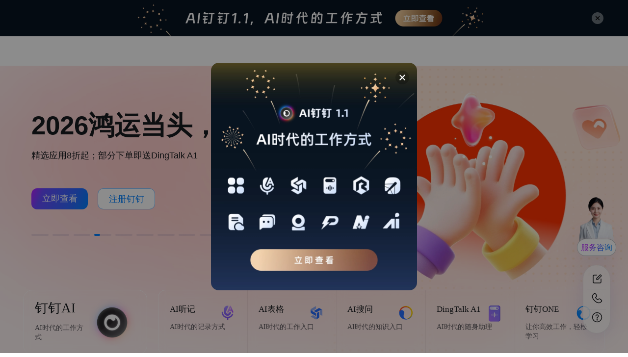

--- FILE ---
content_type: text/css
request_url: https://g.alicdn.com/dingding/dingtalk-home-page/1.9.0/css/index.css
body_size: 18565
content:
.VideoModal--customerVideo--VdOtfrQ{border-radius:8px;left:0;position:absolute;top:0;width:100%}.VideoModal--customerModal--i1VneUJ{height:476px;max-width:980px!important;width:-webkit-calc(100vw - 136px)!important;width:calc(100vw - 136px)!important}.VideoModal--customerModal--i1VneUJ .dtd-modal-content{background-color:transparent;border:0;padding:0}.VideoModal--customerModalX--G7o9T_Z{align-items:center;border-radius:8px;cursor:pointer;display:-webkit-box;display:-webkit-flex;display:-ms-flexbox;display:flex;height:56px;justify-content:center;position:absolute;right:-68px;top:0;width:56px;z-index:9999}.VideoModal--customerModalX--G7o9T_Z:hover{background:hsla(0,0%,100%,.2)}[class*=dtd-]::-ms-clear,[class*=dtd-] input::-ms-clear,[class*=dtd-] input::-ms-reveal,[class^=dtd-]::-ms-clear,[class^=dtd-] input::-ms-clear,[class^=dtd-] input::-ms-reveal{display:none}body,html{height:100%;width:100%}input::-ms-clear,input::-ms-reveal{display:none}*,:after,:before{box-sizing:border-box}html{-webkit-text-size-adjust:100%;-ms-text-size-adjust:100%;-ms-overflow-style:scrollbar;-webkit-tap-highlight-color:rgba(0,0,0,0);font-family:sans-serif;line-height:1.15}body{font-feature-settings:"tnum","tnum";background-color:#fff;background-color:var(--common_fg_color,#fff);color:#171a1d;color:var(--common_level1_base_color,#171a1d);font-family:PingFang SC,Microsoft Yahei,-apple-system,BlinkMacSystemFont,Segoe UI,Roboto,Helvetica Neue,Arial,Noto Sans,sans-serif,Apple Color Emoji,Segoe UI Emoji,Segoe UI Symbol,Noto Color Emoji;font-size:14px;font-variant:tabular-nums;line-height:1.5715;margin:0}[tabindex="-1"]:focus{outline:none!important}hr{box-sizing:content-box;height:0;overflow:visible}h1,h2,h3,h4,h5,h6{color:#171a1d;color:var(--common_level1_base_color,#171a1d);font-weight:500;margin-bottom:.5em;margin-top:0}p{margin-bottom:1em;margin-top:0}abbr[data-original-title],abbr[title]{border-bottom:0;cursor:help;text-decoration:underline;-webkit-text-decoration:underline dotted;text-decoration:underline dotted}address{font-style:normal;line-height:inherit;margin-bottom:1em}input[type=number],input[type=password],input[type=text],textarea{-webkit-appearance:none}dl,ol,ul{margin-bottom:1em;margin-top:0}ol ol,ol ul,ul ol,ul ul{margin-bottom:0}dt{font-weight:500}dd{margin-bottom:.5em;margin-left:0}blockquote{margin:0 0 1em}dfn{font-style:italic}b,strong{font-weight:bolder}small{font-size:80%}sub,sup{font-size:75%;line-height:0;position:relative;vertical-align:baseline}sub{bottom:-.25em}sup{top:-.5em}a{-webkit-text-decoration-skip:objects;background-color:transparent;color:#0089ff;cursor:pointer;outline:none;text-decoration:none;transition:color .3s}a:hover{color:#0075eb;color:var(--theme_primary_hover_color,#0075eb)}a:active{color:#006ad6;color:var(--theme_primary_press_color,#006ad6)}a:active,a:hover{outline:0;text-decoration:none}a:focus{outline:0;text-decoration:none}a[disabled]{color:rgba(23,26,29,.24);color:var(--common_level4_base_color,rgba(23,26,29,.24));cursor:not-allowed}code,kbd,pre,samp{font-family:SFMono-Regular,Consolas,Liberation Mono,Menlo,Courier,monospace;font-size:1em}pre{margin-bottom:1em;margin-top:0;overflow:auto}figure{margin:0 0 1em}img{border-style:none;vertical-align:middle}[role=button],a,area,button,input:not([type=range]),label,select,summary,textarea{touch-action:manipulation}table{border-collapse:collapse}caption{caption-side:bottom;color:rgba(23,26,29,.6);color:var(--common_level2_base_color,rgba(23,26,29,.6));padding-bottom:.3em;padding-top:.75em;text-align:left}button,input,optgroup,select,textarea{color:inherit;font-family:inherit;font-size:inherit;line-height:inherit;margin:0}button,input{overflow:visible}button,select{text-transform:none}[type=reset],[type=submit],button,html [type=button]{-webkit-appearance:button}[type=button]::-moz-focus-inner,[type=reset]::-moz-focus-inner,[type=submit]::-moz-focus-inner,button::-moz-focus-inner{border-style:none;padding:0}input[type=checkbox],input[type=radio]{box-sizing:border-box;padding:0}input[type=date],input[type=datetime-local],input[type=month],input[type=time]{-webkit-appearance:listbox}textarea{overflow:auto;resize:vertical}fieldset{border:0;margin:0;min-width:0;padding:0}legend{color:inherit;display:block;font-size:1.5em;line-height:inherit;margin-bottom:.5em;max-width:100%;padding:0;white-space:normal;width:100%}progress{vertical-align:baseline}[type=number]::-webkit-inner-spin-button,[type=number]::-webkit-outer-spin-button{height:auto}[type=search]{-webkit-appearance:none;outline-offset:-2px}[type=search]::-webkit-search-cancel-button,[type=search]::-webkit-search-decoration{-webkit-appearance:none}::-webkit-file-upload-button{-webkit-appearance:button;font:inherit}output{display:inline-block}summary{display:list-item}template{display:none}[hidden]{display:none!important}mark{background-color:#feffe6;padding:.2em}::-moz-selection{background:#0089ff;color:#fff}::selection{background:#0089ff;color:#fff}.clearfix:before{content:"";display:table}.clearfix:after{clear:both;content:"";display:table}.dd-icon{-moz-osx-font-smoothing:grayscale}.dd-icon>*{line-height:1}.dd-icon svg{display:inline-block}.dd-icon:before{display:none}.dd-icon .dd-icon-icon{display:block}.dd-icon>.dd-icon{line-height:0;vertical-align:0}.dd-icon[tabindex]{cursor:pointer}.dd-icon-spin,.dd-icon-spin:before{animation:loadingCircle 1s linear infinite;display:inline-block}.dtd-spin-animation{animation:loadingCircle 1s linear infinite}.dtd-fade-appear,.dtd-fade-enter,.dtd-fade-leave{animation-duration:.2s;animation-fill-mode:both;animation-play-state:paused}.dtd-fade-appear.dtd-fade-appear-active,.dtd-fade-enter.dtd-fade-enter-active{animation-name:antFadeIn;animation-play-state:running}.dtd-fade-leave.dtd-fade-leave-active{animation-name:antFadeOut;animation-play-state:running;pointer-events:none}.dtd-fade-appear,.dtd-fade-enter{animation-timing-function:linear;opacity:0}.dtd-fade-leave{animation-timing-function:linear}@keyframes antFadeIn{0%{opacity:0}to{opacity:1}}@keyframes antFadeOut{0%{opacity:1}to{opacity:0}}.dtd-move-up-appear,.dtd-move-up-enter,.dtd-move-up-leave{animation-duration:.2s;animation-fill-mode:both;animation-play-state:paused}.dtd-move-up-appear.dtd-move-up-appear-active,.dtd-move-up-enter.dtd-move-up-enter-active{animation-name:antMoveUpIn;animation-play-state:running}.dtd-move-up-leave.dtd-move-up-leave-active{animation-name:antMoveUpOut;animation-play-state:running;pointer-events:none}.dtd-move-up-appear,.dtd-move-up-enter{animation-timing-function:cubic-bezier(.08,.82,.17,1);opacity:0}.dtd-move-up-leave{animation-timing-function:cubic-bezier(.6,.04,.98,.34)}.dtd-move-down-appear,.dtd-move-down-enter,.dtd-move-down-leave{animation-duration:.2s;animation-fill-mode:both;animation-play-state:paused}.dtd-move-down-appear.dtd-move-down-appear-active,.dtd-move-down-enter.dtd-move-down-enter-active{animation-name:antMoveDownIn;animation-play-state:running}.dtd-move-down-leave.dtd-move-down-leave-active{animation-name:antMoveDownOut;animation-play-state:running;pointer-events:none}.dtd-move-down-appear,.dtd-move-down-enter{animation-timing-function:cubic-bezier(.08,.82,.17,1);opacity:0}.dtd-move-down-leave{animation-timing-function:cubic-bezier(.6,.04,.98,.34)}.dtd-move-left-appear,.dtd-move-left-enter,.dtd-move-left-leave{animation-duration:.2s;animation-fill-mode:both;animation-play-state:paused}.dtd-move-left-appear.dtd-move-left-appear-active,.dtd-move-left-enter.dtd-move-left-enter-active{animation-name:antMoveLeftIn;animation-play-state:running}.dtd-move-left-leave.dtd-move-left-leave-active{animation-name:antMoveLeftOut;animation-play-state:running;pointer-events:none}.dtd-move-left-appear,.dtd-move-left-enter{animation-timing-function:cubic-bezier(.08,.82,.17,1);opacity:0}.dtd-move-left-leave{animation-timing-function:cubic-bezier(.6,.04,.98,.34)}.dtd-move-right-appear,.dtd-move-right-enter,.dtd-move-right-leave{animation-duration:.2s;animation-fill-mode:both;animation-play-state:paused}.dtd-move-right-appear.dtd-move-right-appear-active,.dtd-move-right-enter.dtd-move-right-enter-active{animation-name:antMoveRightIn;animation-play-state:running}.dtd-move-right-leave.dtd-move-right-leave-active{animation-name:antMoveRightOut;animation-play-state:running;pointer-events:none}.dtd-move-right-appear,.dtd-move-right-enter{animation-timing-function:cubic-bezier(.08,.82,.17,1);opacity:0}.dtd-move-right-leave{animation-timing-function:cubic-bezier(.6,.04,.98,.34)}@keyframes antMoveDownIn{0%{opacity:0;transform:translateY(100%);transform-origin:0 0}to{opacity:1;transform:translateY(0);transform-origin:0 0}}@keyframes antMoveDownOut{0%{opacity:1;transform:translateY(0);transform-origin:0 0}to{opacity:0;transform:translateY(100%);transform-origin:0 0}}@keyframes antMoveLeftIn{0%{opacity:0;transform:translateX(-100%);transform-origin:0 0}to{opacity:1;transform:translateX(0);transform-origin:0 0}}@keyframes antMoveLeftOut{0%{opacity:1;transform:translateX(0);transform-origin:0 0}to{opacity:0;transform:translateX(-100%);transform-origin:0 0}}@keyframes antMoveRightIn{0%{opacity:0;transform:translateX(100%);transform-origin:0 0}to{opacity:1;transform:translateX(0);transform-origin:0 0}}@keyframes antMoveRightOut{0%{opacity:1;transform:translateX(0);transform-origin:0 0}to{opacity:0;transform:translateX(100%);transform-origin:0 0}}@keyframes antMoveUpIn{0%{opacity:0;transform:translateY(-100%);transform-origin:0 0}to{opacity:1;transform:translateY(0);transform-origin:0 0}}@keyframes antMoveUpOut{0%{opacity:1;transform:translateY(0);transform-origin:0 0}to{opacity:0;transform:translateY(-100%);transform-origin:0 0}}@keyframes loadingCircle{to{transform:rotate(1turn)}}[dtd-click-animating-without-extra-node=true],[dtd-click-animating=true]{position:relative}html{--dtd-wave-shadow-color:#0089ff;--scroll-bar:0}.dtd-click-animating-node,[dtd-click-animating-without-extra-node=true]:after{animation:fadeEffect 2s cubic-bezier(.08,.82,.17,1),waveEffect .4s cubic-bezier(.08,.82,.17,1);animation-fill-mode:forwards;border-radius:inherit;bottom:0;box-shadow:0 0 0 0 #0089ff;box-shadow:0 0 0 0 var(--dtd-wave-shadow-color);content:"";display:block;left:0;opacity:.2;pointer-events:none;position:absolute;right:0;top:0}@keyframes waveEffect{to{box-shadow:0 0 0 #0089ff;box-shadow:0 0 0 6px #0089ff;box-shadow:0 0 0 6px var(--dtd-wave-shadow-color)}}@keyframes fadeEffect{to{opacity:0}}.dtd-slide-up-appear,.dtd-slide-up-enter,.dtd-slide-up-leave{animation-duration:.2s;animation-fill-mode:both;animation-play-state:paused}.dtd-slide-up-appear.dtd-slide-up-appear-active,.dtd-slide-up-enter.dtd-slide-up-enter-active{animation-name:antSlideUpIn;animation-play-state:running}.dtd-slide-up-leave.dtd-slide-up-leave-active{animation-name:antSlideUpOut;animation-play-state:running;pointer-events:none}.dtd-slide-up-appear,.dtd-slide-up-enter{animation-timing-function:cubic-bezier(.23,1,.32,1);opacity:0}.dtd-slide-up-leave{animation-timing-function:cubic-bezier(.755,.05,.855,.06)}.dtd-slide-down-appear,.dtd-slide-down-enter,.dtd-slide-down-leave{animation-duration:.2s;animation-fill-mode:both;animation-play-state:paused}.dtd-slide-down-appear.dtd-slide-down-appear-active,.dtd-slide-down-enter.dtd-slide-down-enter-active{animation-name:antSlideDownIn;animation-play-state:running}.dtd-slide-down-leave.dtd-slide-down-leave-active{animation-name:antSlideDownOut;animation-play-state:running;pointer-events:none}.dtd-slide-down-appear,.dtd-slide-down-enter{animation-timing-function:cubic-bezier(.23,1,.32,1);opacity:0}.dtd-slide-down-leave{animation-timing-function:cubic-bezier(.755,.05,.855,.06)}.dtd-slide-left-appear,.dtd-slide-left-enter,.dtd-slide-left-leave{animation-duration:.2s;animation-fill-mode:both;animation-play-state:paused}.dtd-slide-left-appear.dtd-slide-left-appear-active,.dtd-slide-left-enter.dtd-slide-left-enter-active{animation-name:antSlideLeftIn;animation-play-state:running}.dtd-slide-left-leave.dtd-slide-left-leave-active{animation-name:antSlideLeftOut;animation-play-state:running;pointer-events:none}.dtd-slide-left-appear,.dtd-slide-left-enter{animation-timing-function:cubic-bezier(.23,1,.32,1);opacity:0}.dtd-slide-left-leave{animation-timing-function:cubic-bezier(.755,.05,.855,.06)}.dtd-slide-right-appear,.dtd-slide-right-enter,.dtd-slide-right-leave{animation-duration:.2s;animation-fill-mode:both;animation-play-state:paused}.dtd-slide-right-appear.dtd-slide-right-appear-active,.dtd-slide-right-enter.dtd-slide-right-enter-active{animation-name:antSlideRightIn;animation-play-state:running}.dtd-slide-right-leave.dtd-slide-right-leave-active{animation-name:antSlideRightOut;animation-play-state:running;pointer-events:none}.dtd-slide-right-appear,.dtd-slide-right-enter{animation-timing-function:cubic-bezier(.23,1,.32,1);opacity:0}.dtd-slide-right-leave{animation-timing-function:cubic-bezier(.755,.05,.855,.06)}@keyframes antSlideUpIn{0%{opacity:0;transform:scaleY(.8);transform-origin:0 0}to{opacity:1;transform:scaleY(1);transform-origin:0 0}}@keyframes antSlideUpOut{0%{opacity:1;transform:scaleY(1);transform-origin:0 0}to{opacity:0;transform:scaleY(.8);transform-origin:0 0}}@keyframes antSlideDownIn{0%{opacity:0;transform:scaleY(.8);transform-origin:100% 100%}to{opacity:1;transform:scaleY(1);transform-origin:100% 100%}}@keyframes antSlideDownOut{0%{opacity:1;transform:scaleY(1);transform-origin:100% 100%}to{opacity:0;transform:scaleY(.8);transform-origin:100% 100%}}@keyframes antSlideLeftIn{0%{opacity:0;transform:scaleX(.8);transform-origin:0 0}to{opacity:1;transform:scaleX(1);transform-origin:0 0}}@keyframes antSlideLeftOut{0%{opacity:1;transform:scaleX(1);transform-origin:0 0}to{opacity:0;transform:scaleX(.8);transform-origin:0 0}}@keyframes antSlideRightIn{0%{opacity:0;transform:scaleX(.8);transform-origin:100% 0}to{opacity:1;transform:scaleX(1);transform-origin:100% 0}}@keyframes antSlideRightOut{0%{opacity:1;transform:scaleX(1);transform-origin:100% 0}to{opacity:0;transform:scaleX(.8);transform-origin:100% 0}}.dtd-zoom-appear,.dtd-zoom-enter,.dtd-zoom-leave{animation-duration:.2s;animation-fill-mode:both;animation-play-state:paused}.dtd-zoom-appear.dtd-zoom-appear-active,.dtd-zoom-enter.dtd-zoom-enter-active{animation-name:antZoomIn;animation-play-state:running}.dtd-zoom-leave.dtd-zoom-leave-active{animation-name:antZoomOut;animation-play-state:running;pointer-events:none}.dtd-zoom-appear,.dtd-zoom-enter{animation-timing-function:cubic-bezier(.08,.82,.17,1);opacity:0;transform:scale(0)}.dtd-zoom-appear-prepare,.dtd-zoom-enter-prepare{transform:none}.dtd-zoom-leave{animation-timing-function:cubic-bezier(.78,.14,.15,.86)}.dtd-zoom-big-appear,.dtd-zoom-big-enter,.dtd-zoom-big-leave{animation-duration:.2s;animation-fill-mode:both;animation-play-state:paused}.dtd-zoom-big-appear.dtd-zoom-big-appear-active,.dtd-zoom-big-enter.dtd-zoom-big-enter-active{animation-name:antZoomBigIn;animation-play-state:running}.dtd-zoom-big-leave.dtd-zoom-big-leave-active{animation-name:antZoomBigOut;animation-play-state:running;pointer-events:none}.dtd-zoom-big-appear,.dtd-zoom-big-enter{animation-timing-function:cubic-bezier(.08,.82,.17,1);opacity:0;transform:scale(0)}.dtd-zoom-big-appear-prepare,.dtd-zoom-big-enter-prepare{transform:none}.dtd-zoom-big-leave{animation-timing-function:cubic-bezier(.78,.14,.15,.86)}.dtd-zoom-big-fast-appear,.dtd-zoom-big-fast-enter,.dtd-zoom-big-fast-leave{animation-duration:.1s;animation-fill-mode:both;animation-play-state:paused}.dtd-zoom-big-fast-appear.dtd-zoom-big-fast-appear-active,.dtd-zoom-big-fast-enter.dtd-zoom-big-fast-enter-active{animation-name:antZoomBigIn;animation-play-state:running}.dtd-zoom-big-fast-leave.dtd-zoom-big-fast-leave-active{animation-name:antZoomBigOut;animation-play-state:running;pointer-events:none}.dtd-zoom-big-fast-appear,.dtd-zoom-big-fast-enter{animation-timing-function:cubic-bezier(.08,.82,.17,1);opacity:0;transform:scale(0)}.dtd-zoom-big-fast-appear-prepare,.dtd-zoom-big-fast-enter-prepare{transform:none}.dtd-zoom-big-fast-leave{animation-timing-function:cubic-bezier(.78,.14,.15,.86)}.dtd-zoom-up-appear,.dtd-zoom-up-enter,.dtd-zoom-up-leave{animation-duration:.2s;animation-fill-mode:both;animation-play-state:paused}.dtd-zoom-up-appear.dtd-zoom-up-appear-active,.dtd-zoom-up-enter.dtd-zoom-up-enter-active{animation-name:antZoomUpIn;animation-play-state:running}.dtd-zoom-up-leave.dtd-zoom-up-leave-active{animation-name:antZoomUpOut;animation-play-state:running;pointer-events:none}.dtd-zoom-up-appear,.dtd-zoom-up-enter{animation-timing-function:cubic-bezier(.08,.82,.17,1);opacity:0;transform:scale(0)}.dtd-zoom-up-appear-prepare,.dtd-zoom-up-enter-prepare{transform:none}.dtd-zoom-up-leave{animation-timing-function:cubic-bezier(.78,.14,.15,.86)}.dtd-zoom-down-appear,.dtd-zoom-down-enter,.dtd-zoom-down-leave{animation-duration:.2s;animation-fill-mode:both;animation-play-state:paused}.dtd-zoom-down-appear.dtd-zoom-down-appear-active,.dtd-zoom-down-enter.dtd-zoom-down-enter-active{animation-name:antZoomDownIn;animation-play-state:running}.dtd-zoom-down-leave.dtd-zoom-down-leave-active{animation-name:antZoomDownOut;animation-play-state:running;pointer-events:none}.dtd-zoom-down-appear,.dtd-zoom-down-enter{animation-timing-function:cubic-bezier(.08,.82,.17,1);opacity:0;transform:scale(0)}.dtd-zoom-down-appear-prepare,.dtd-zoom-down-enter-prepare{transform:none}.dtd-zoom-down-leave{animation-timing-function:cubic-bezier(.78,.14,.15,.86)}.dtd-zoom-left-appear,.dtd-zoom-left-enter,.dtd-zoom-left-leave{animation-duration:.2s;animation-fill-mode:both;animation-play-state:paused}.dtd-zoom-left-appear.dtd-zoom-left-appear-active,.dtd-zoom-left-enter.dtd-zoom-left-enter-active{animation-name:antZoomLeftIn;animation-play-state:running}.dtd-zoom-left-leave.dtd-zoom-left-leave-active{animation-name:antZoomLeftOut;animation-play-state:running;pointer-events:none}.dtd-zoom-left-appear,.dtd-zoom-left-enter{animation-timing-function:cubic-bezier(.08,.82,.17,1);opacity:0;transform:scale(0)}.dtd-zoom-left-appear-prepare,.dtd-zoom-left-enter-prepare{transform:none}.dtd-zoom-left-leave{animation-timing-function:cubic-bezier(.78,.14,.15,.86)}.dtd-zoom-right-appear,.dtd-zoom-right-enter,.dtd-zoom-right-leave{animation-duration:.2s;animation-fill-mode:both;animation-play-state:paused}.dtd-zoom-right-appear.dtd-zoom-right-appear-active,.dtd-zoom-right-enter.dtd-zoom-right-enter-active{animation-name:antZoomRightIn;animation-play-state:running}.dtd-zoom-right-leave.dtd-zoom-right-leave-active{animation-name:antZoomRightOut;animation-play-state:running;pointer-events:none}.dtd-zoom-right-appear,.dtd-zoom-right-enter{animation-timing-function:cubic-bezier(.08,.82,.17,1);opacity:0;transform:scale(0)}.dtd-zoom-right-appear-prepare,.dtd-zoom-right-enter-prepare{transform:none}.dtd-zoom-right-leave{animation-timing-function:cubic-bezier(.78,.14,.15,.86)}@keyframes antZoomIn{0%{opacity:0;transform:scale(.2)}to{opacity:1;transform:scale(1)}}@keyframes antZoomOut{0%{transform:scale(1)}to{opacity:0;transform:scale(.2)}}@keyframes antZoomBigIn{0%{opacity:0;transform:scale(.8)}to{opacity:1;transform:scale(1)}}@keyframes antZoomBigOut{0%{transform:scale(1)}to{opacity:0;transform:scale(.8)}}@keyframes antZoomUpIn{0%{opacity:0;transform:scale(.8);transform-origin:50% 0}to{transform:scale(1);transform-origin:50% 0}}@keyframes antZoomUpOut{0%{transform:scale(1);transform-origin:50% 0}to{opacity:0;transform:scale(.8);transform-origin:50% 0}}@keyframes antZoomLeftIn{0%{opacity:0;transform:scale(.8);transform-origin:0 50%}to{transform:scale(1);transform-origin:0 50%}}@keyframes antZoomLeftOut{0%{transform:scale(1);transform-origin:0 50%}to{opacity:0;transform:scale(.8);transform-origin:0 50%}}@keyframes antZoomRightIn{0%{opacity:0;transform:scale(.8);transform-origin:100% 50%}to{transform:scale(1);transform-origin:100% 50%}}@keyframes antZoomRightOut{0%{transform:scale(1);transform-origin:100% 50%}to{opacity:0;transform:scale(.8);transform-origin:100% 50%}}@keyframes antZoomDownIn{0%{opacity:0;transform:scale(.8);transform-origin:50% 100%}to{transform:scale(1);transform-origin:50% 100%}}@keyframes antZoomDownOut{0%{transform:scale(1);transform-origin:50% 100%}to{opacity:0;transform:scale(.8);transform-origin:50% 100%}}.dtd-motion-collapse-legacy{overflow:hidden}.dtd-motion-collapse,.dtd-motion-collapse-legacy-active{transition:height .2s cubic-bezier(.645,.045,.355,1),opacity .2s cubic-bezier(.645,.045,.355,1)!important}.dtd-motion-collapse{overflow:hidden}.dtd-modal{font-feature-settings:"tnum","tnum";box-sizing:border-box;color:#181c1f;color:var(--common_level1_base_color,#181c1f);font-size:14px;font-variant:tabular-nums;line-height:1.5715;list-style:none;margin:0 auto;max-width:-webkit-calc(100vw - 32px);max-width:calc(100vw - 32px);padding:0 0 24px;pointer-events:none;position:relative;top:100px;width:auto}.dtd-modal.dtd-zoom-appear,.dtd-modal.dtd-zoom-enter{animation-duration:.3s;opacity:0;transform:none;-webkit-user-select:none;-moz-user-select:none;user-select:none}.dtd-modal-mask{background-color:rgba(0,0,0,.45);bottom:0;height:100%;left:0;position:fixed;right:0;top:0;z-index:1000}.dtd-modal-mask-hidden{display:none}.dtd-modal-wrap{bottom:0;left:0;outline:0;overflow:auto;position:fixed;right:0;top:0;z-index:1000}.dtd-modal-title{word-wrap:break-word;color:#181c1f;color:var(--common_level1_base_color,#181c1f);font-size:16px;font-weight:500;line-height:24px;margin:0}.dtd-modal-content{background:#fafafa;background:var(--common_bg_z0_color,#fafafa);background-clip:padding-box;border:2px solid #fff;border:2px solid var(--common_fg_z1_color,#fff);border-radius:24px;box-shadow:0 3px 6px -4px rgba(0,0,0,.12),0 6px 16px 0 rgba(0,0,0,.08),0 9px 28px 8px rgba(0,0,0,.05);padding:24px;pointer-events:auto}.dtd-modal-close{background:transparent;border:0;color:rgba(24,28,31,.6);color:var(--common_level2_base_color,rgba(24,28,31,.6));cursor:pointer;font-weight:700;line-height:1;outline:0;padding:0;position:absolute;right:0;text-decoration:none;top:0;transition:color .3s;z-index:10}.dtd-modal-close-x{text-rendering:auto;display:block;font-size:16px;font-style:normal;height:56px;line-height:56px;text-align:center;text-transform:none;width:56px}.dtd-modal-close:focus,.dtd-modal-close:hover{color:rgba(24,28,31,.4);color:var(--common_level3_base_color,rgba(24,28,31,.4));text-decoration:none}.dtd-modal-header{border-radius:8px 8px 0 0;color:#181c1f;color:var(--common_level1_base_color,#181c1f);margin-bottom:8px}.dtd-modal-body{word-wrap:break-word;font-size:14px;line-height:1.5715}.dtd-modal-footer{background:transparent;border-radius:0 0 8px 8px;margin:24px -8px -8px;text-align:right}.dtd-modal-footer .dtd-btn+.dtd-btn:not(.dtd-dropdown-trigger){margin-bottom:0;margin-left:12px}.dtd-modal-open{overflow:hidden}.dtd-modal-centered{text-align:center}.dtd-modal-centered:before{content:"";display:inline-block;height:100%;vertical-align:middle;width:0}.dtd-modal-centered .dtd-modal{display:inline-block;padding-bottom:0;text-align:left;top:0;vertical-align:middle}.dtd-modal .dtd-modal-content .dtd-modal-header{border:none;padding:0}.dtd-modal .dtd-modal-content .dtd-modal-body{padding:0}.dtd-modal .dtd-modal-content .dtd-modal-footer{border:none;padding:0}@media (max-width:767px){.dtd-modal{margin:8px auto;max-width:-webkit-calc(100vw - 16px);max-width:calc(100vw - 16px)}.dtd-modal-centered .dtd-modal{flex:1}}.dtd-modal-confirm .dtd-modal-header{display:none}.dtd-modal-confirm-body-wrapper:before{content:"";display:table}.dtd-modal-confirm-body-wrapper:after{clear:both;content:"";display:table}.dtd-modal-confirm-body .dtd-modal-confirm-title{color:#181c1f;color:var(--common_level1_base_color,#181c1f);display:block;font-size:16px;font-weight:500;line-height:24px;overflow:hidden}.dtd-modal-confirm-body .dtd-modal-confirm-content{color:rgba(24,28,31,.6);color:var(--common_level2_base_color,rgba(24,28,31,.6));font-size:14px;margin-top:8px}.dtd-modal-confirm-body>.dd-icon{float:left;font-size:22px;margin-right:16px}.dtd-modal-confirm-body .dd-icon{text-rendering:optimizelegibility;-webkit-font-smoothing:antialiased;display:inline-block;float:left;font-size:24px;font-style:normal;line-height:0;margin-right:6px;position:relative;text-align:center;text-transform:none;vertical-align:-.125em;z-index:1}.dtd-modal-confirm .dtd-modal-confirm-btns{margin:24px -8px -8px;text-align:right}.dtd-modal-confirm .dtd-modal-confirm-btns .dtd-btn+.dtd-btn{margin-bottom:0;margin-left:12px}.dtd-modal-confirm-error .dtd-modal-confirm-body>.dd-icon{color:#f2510c;color:var(--common_red1_color,#f2510c)}.dtd-modal-confirm-confirm .dtd-modal-confirm-body>.dd-icon,.dtd-modal-confirm-warning .dtd-modal-confirm-body>.dd-icon{color:#fd9100;color:var(--common_orange1_color,#fd9100)}.dtd-modal-confirm-info .dtd-modal-confirm-body>.dd-icon{color:#06f;color:var(--common_blue1_color,#06f)}.dtd-modal-confirm-success .dtd-modal-confirm-body>.dd-icon{color:#0b5;color:var(--common_green1_color,#0b5)}.dtd-modal-confirm .dtd-zoom-leave .dtd-modal-confirm-btns{pointer-events:none}.dtd-modal-confirm.dtd-modal-confirm-centerConfirm .dtd-modal-body{text-align:center}.dtd-modal-confirm.dtd-modal-confirm-centerConfirm .dtd-modal-body .dtd-modal-confirm-body .dtd-modal-confirm-icon-wrapper{margin:16px 0}.dtd-modal-confirm.dtd-modal-confirm-centerConfirm .dtd-modal-body .dtd-modal-confirm-body .dtd-modal-confirm-icon-wrapper .dd-icon{float:none;margin:0}.dtd-modal-confirm.dtd-modal-confirm-centerConfirm .dtd-modal-body .dtd-modal-confirm-body .dtd-modal-confirm-title{color:#181c1f;color:var(--common_level1_base_color,#181c1f);font-size:16px;line-height:24px;text-align:center}.dtd-modal-confirm.dtd-modal-confirm-centerConfirm .dtd-modal-body .dtd-modal-confirm-body .dtd-modal-confirm-content{color:rgba(24,28,31,.6);color:var(--common_level2_base_color,rgba(24,28,31,.6));margin:16px 0 0}.dtd-modal-confirm.dtd-modal-confirm-centerConfirm .dtd-modal-body .dtd-modal-confirm-btns{display:-webkit-box;display:-webkit-flex;display:-ms-flexbox;display:flex;float:none;margin:24px -8px -8px}.dtd-modal-confirm.dtd-modal-confirm-centerConfirm .dtd-modal-body .dtd-modal-confirm-btns button{flex:1}.dtd-modal-wrap-rtl{direction:rtl}.dtd-modal-wrap-rtl .dtd-modal-close{left:0;right:auto}.dtd-modal-wrap-rtl .dtd-modal-footer{text-align:left}.dtd-modal-wrap-rtl .dtd-modal-footer .dtd-btn+.dtd-btn{margin-left:0;margin-right:8px}.dtd-modal-wrap-rtl .dtd-modal-confirm-body{direction:rtl}.dtd-modal-wrap-rtl .dtd-modal-confirm-body>.dd-icon{float:right;margin-left:16px;margin-right:0}.dtd-modal-wrap-rtl .dtd-modal-confirm-body>.dd-icon+.dtd-modal-confirm-title+.dtd-modal-confirm-content{margin-left:0;margin-right:38px}.dtd-modal-wrap-rtl .dtd-modal-confirm-btns{text-align:left}.dtd-modal-wrap-rtl .dtd-modal-confirm-btns .dtd-btn+.dtd-btn{margin-left:0;margin-right:8px}.dtd-modal-wrap-rtl.dtd-modal-centered .dtd-modal{text-align:right}.ellipsisLine1{overflow:hidden;text-overflow:ellipsis;white-space:nowrap}.dtd-modal{animation:.36s cubic-bezier(.66,0,.01,1) .1s;animation-fill-mode:forwards;padding:0}.dtd-modal-content{box-shadow:0 12px 32px rgba(0,0,0,.24);box-shadow:var(--common_box_shadow_l__box-shadow,0 12px 32px rgba(0,0,0,.24));position:relative}.dtd-modal-content .dtd-modal-close{right:12px;top:12px}.dtd-modal-content .dtd-modal-close .dtd-modal-close-x{align-items:center;cursor:default;display:-webkit-box;display:-webkit-flex;display:-ms-flexbox;display:flex;height:22px;justify-content:center;width:22px}.dtd-modal-content .dtd-modal-close .dtd-modal-close-x .dtd-modal-close-icon{background:hsla(220,9%,56%,.1);background:var(--common_overlay_area_color,hsla(220,9%,56%,.1));border-radius:100%;color:rgba(24,28,31,.6);color:var(--common_level2_base_color,rgba(24,28,31,.6));cursor:default;font-size:14px;padding:5px}.dtd-modal-content .dtd-modal-close .dtd-modal-close-x .dtd-modal-close-icon:hover{background:rgba(83,88,97,.16);background:var(--common_overlay_hover_color,rgba(83,88,97,.16))}.dtd-modal-content .dtd-modal-close .dtd-modal-close-x .dtd-modal-close-icon:active{background:rgba(83,88,97,.16);background:var(--common_overlay_hover_color,rgba(83,88,97,.16))}.dtd-modal-content .dtd-modal-body{color:rgba(24,28,31,.6);color:var(--common_level2_base_color,rgba(24,28,31,.6))}.dtd-modal.dialog{width:260px}.dtd-modal.dialog .dtd-modal-content .dtd-modal-close{display:none}.dtd-modal.dialog .dtd-modal-content .dtd-modal-header{border:none;padding:16px 14px 8px;text-align:center}.dtd-modal.dialog .dtd-modal-content .dtd-modal-header .dtd-modal-title{-webkit-line-clamp:3;-webkit-box-orient:vertical;display:-webkit-box;overflow:hidden;padding:0;text-align:center;white-space:normal}.dtd-modal.dialog .dtd-modal-content .dtd-modal-body{-webkit-line-clamp:3;-webkit-box-orient:vertical;display:-webkit-box;font-size:14px;line-height:22px;min-height:60px;overflow:hidden;padding:0 16px;text-align:center;white-space:normal}.dtd-modal.dialog .dtd-modal-content .dtd-modal-footer{border-top:none;padding:16px;text-align:center}.dtd-modal.dialog .dtd-modal-content .default-icon{background:hsla(210,7%,53%,.16);border-radius:50%;height:48px;margin:32px auto 12px;width:48px}.dtd-modal.dialog .dtd-modal-content .dialog-title{color:#181c1f;color:var(--common_level1_base_color,#181c1f);font-size:16px;line-height:24px;margin-bottom:8px;text-align:center}.dtd-modal.dtd-modal-transform-origin-center{transform-origin:center!important}.dtd-modal-wrap .dtd-modal{animation-fill-mode:forwards}.btn-danger-dashed{background:transparent;border-color:#f2510c;border-color:var(--common_red1_color,#f2510c);color:#f2510c;color:var(--common_red1_color,#f2510c)}.btn-danger-dashed>a:only-child{color:currentcolor}.btn-danger-dashed>a:only-child:after{background:transparent;bottom:0;content:"";left:0;position:absolute;right:0;top:0}.btn-danger-dashed:focus,.btn-danger-dashed:hover{background:transparent;border-color:#ff6726;border-color:var(--common_red1_hover_color,#ff6726);color:#ff6726;color:var(--common_red1_hover_color,#ff6726)}.btn-danger-dashed:focus>a:only-child,.btn-danger-dashed:hover>a:only-child{color:currentcolor}.btn-danger-dashed:focus>a:only-child:after,.btn-danger-dashed:hover>a:only-child:after{background:transparent;bottom:0;content:"";left:0;position:absolute;right:0;top:0}.btn-danger-dashed:active{background:transparent;border-color:#cc3600;border-color:var(--common_red1_active_color,#cc3600);color:#cc3600;color:var(--common_red1_active_color,#cc3600)}.btn-danger-dashed:active>a:only-child{color:currentcolor}.btn-danger-dashed:active>a:only-child:after{background:transparent;bottom:0;content:"";left:0;position:absolute;right:0;top:0}:root[data-dingtalk-theme=light]{--default_button_hover_color:#ebebeb;--default_button_active_color:#d6d6d6}:root[data-dingtalk-theme=dark]{--default_button_hover_color:#585858;--default_button_active_color:#676767}.dtd-btn{background-image:none;border:0 solid hsla(210,5%,54%,.24);border:0 solid var(--common_line_hard_color,hsla(210,5%,54%,.24));cursor:default;cursor:pointer;display:inline-block;font-size:14px;font-size:var(--font-size,14px);font-weight:400;line-height:1.5715;line-height:20px;line-height:var(--line-height,20px);padding:7px 16px;padding:var(--padding-y,7px) var(--padding-x,16px);position:relative;text-align:center;touch-action:manipulation;transition:all .2s cubic-bezier(.215,.61,.355,1);-webkit-user-select:none;-moz-user-select:none;user-select:none;white-space:nowrap}.dtd-btn>.dd-icon{line-height:1}.dtd-btn .dd-icon.dropdown-icon{color:rgba(24,28,31,.6);color:var(--common_level2_base_color,rgba(24,28,31,.6));font-size:16px;vertical-align:-.2em}.dtd-btn .dd-icon.dropdown-icon:last-child{margin-right:-9px}.dtd-btn .dd-icon.dropdown-icon:first-child{margin-left:-9px}.dtd-btn:hover .dd-icon.dropdown-icon{transform:rotate(180deg) translateY(2px);transition:transform .1S linear}.dtd-btn,.dtd-btn:active,.dtd-btn:focus{outline:0}.dtd-btn:not([disabled]):hover{text-decoration:none}.dtd-btn:not([disabled]):active{box-shadow:none;outline:0}.dtd-btn[disabled]{cursor:not-allowed}.dtd-btn[disabled]>*{pointer-events:none}.dtd-btn[disabled],.dtd-btn[disabled]:active,.dtd-btn[disabled]:focus,.dtd-btn[disabled]:hover{background:hsla(220,9%,56%,.1);background:var(--common_overlay_area_color,hsla(220,9%,56%,.1));border-color:transparent;box-shadow:none;color:rgba(24,28,31,.24);color:var(--common_level4_base_color,rgba(24,28,31,.24));text-shadow:none}.dtd-btn[disabled]:active>a:only-child,.dtd-btn[disabled]:focus>a:only-child,.dtd-btn[disabled]:hover>a:only-child,.dtd-btn[disabled]>a:only-child{color:currentcolor}.dtd-btn[disabled]:active>a:only-child:after,.dtd-btn[disabled]:focus>a:only-child:after,.dtd-btn[disabled]:hover>a:only-child:after,.dtd-btn[disabled]>a:only-child:after{background:transparent;bottom:0;content:"";left:0;position:absolute;right:0;top:0}.dtd-btn[disabled] .dd-icon.dropdown-icon,.dtd-btn[disabled]:active .dd-icon.dropdown-icon,.dtd-btn[disabled]:focus .dd-icon.dropdown-icon,.dtd-btn[disabled]:hover .dd-icon.dropdown-icon{color:#fff;color:var(--common_white1_color,#fff)}.dtd-btn .dtd-divider-vertical{border-left-color:hsla(210,5%,54%,.24);border-left-color:var(--common_line_hard_color,hsla(210,5%,54%,.24));font-size:20px;margin:0 4px 0 8px}.dtd-btn-lg{font-size:16px;font-size:var(--font-size,16px);line-height:24px;line-height:var(--line-height,24px);padding:8px 20px;padding:var(--padding-y,8px) var(--padding-x,20px)}.dtd-btn-lg .dd-icon.dropdown-icon{font-size:20px}.dtd-btn-lg .dd-icon.dropdown-icon:last-child{margin-right:-12px}.dtd-btn-lg .dd-icon.dropdown-icon:first-child{margin-left:-12px}.dtd-btn-lg .dtd-divider-vertical{font-size:24px;margin:0 4px 0 12px}.dtd-btn-sm{padding:4px 12px;padding:var(--padding-y,4px) var(--padding-x,12px)}.dtd-btn-sm .dd-icon.dropdown-icon:last-child{margin-right:-5px}.dtd-btn-sm .dd-icon.dropdown-icon:first-child{margin-left:-5px}.dtd-btn>span{display:inline-block}.dtd-btn>.dd-icons+span,.dtd-btn>span+.dd-icons{margin-left:4px}.dtd-btn-bordered{background:transparent;border-color:hsla(210,5%,54%,.24);border-color:var(--common_line_hard_color,hsla(210,5%,54%,.24));border-width:.5px;color:#181c1f;color:var(--common_level1_base_color,#181c1f);padding:6.5px 16px;padding:calc(var(--padding-y, 7px) - .5px) var(--padding-x,16px)}.dtd-btn-bordered>a:only-child{color:currentcolor}.dtd-btn-bordered>a:only-child:after{background:transparent;bottom:0;content:"";left:0;position:absolute;right:0;top:0}.dtd-btn-bordered:focus{background:#fff;background:var(--button_secondary_bg_color,#fff)}.dtd-btn-bordered:hover{background:#ebebeb;background:var(--default_button_hover_color,#ebebeb)}.dtd-btn-bordered:active{background:#d6d6d6;background:var(--default_button_active_color,#d6d6d6)}.dtd-btn-sm.dtd-btn-bordered{padding:3.5px 12px;padding:calc(var(--padding-y, 4px) - .5px) var(--padding-x,12px)}.dtd-btn-lg.dtd-btn-bordered{border-width:1px;padding:7px 20px;padding:calc(var(--padding-y, 8px) - 1px) var(--padding-x,20px)}.dtd-btn-fill-white{background:#fff}.dtd-btn-primary{background:#06f;background:var(--theme_primary1_color,#06f);border-color:transparent;color:#fff;color:var(--common_white1_color,#fff);font-weight:500}.dtd-btn-primary>a:only-child{color:currentcolor}.dtd-btn-primary>a:only-child:after{background:transparent;bottom:0;content:"";left:0;position:absolute;right:0;top:0}.dtd-btn-primary:focus,.dtd-btn-primary:hover{background:#2491ff;background:var(--theme_primary_hover_color,#2491ff)}.dtd-btn-primary:active{background:#0052cc;background:var(--theme_primary_press_color,#0052cc)}.dtd-btn-primary .dtd-divider-vertical{border-left-color:hsla(0,0%,100%,.4);border-left-color:var(--common_white2_color,hsla(0,0%,100%,.4))}.dtd-btn-primary .dd-icon.dropdown-icon{color:#fff;color:var(--common_white1_color,#fff)}.dtd-btn-group .dtd-btn-primary:not(:first-child):not(:last-child){border-left-color:#2491ff;border-left-color:var(--theme_primary_hover_color,#2491ff);border-right-color:#2491ff;border-right-color:var(--theme_primary_hover_color,#2491ff)}.dtd-btn-group .dtd-btn-primary:not(:first-child):not(:last-child):disabled{border-color:hsla(210,5%,54%,.24);border-color:var(--common_line_hard_color,hsla(210,5%,54%,.24))}.dtd-btn-group .dtd-btn-primary:first-child:not(:last-child){border-right-color:#2491ff;border-right-color:var(--theme_primary_hover_color,#2491ff)}.dtd-btn-group .dtd-btn-primary:first-child:not(:last-child)[disabled]{border-right-color:hsla(210,5%,54%,.24);border-right-color:var(--common_line_hard_color,hsla(210,5%,54%,.24))}.dtd-btn-group .dtd-btn-primary+.dtd-btn-primary,.dtd-btn-group .dtd-btn-primary:last-child:not(:first-child){border-left-color:#2491ff;border-left-color:var(--theme_primary_hover_color,#2491ff)}.dtd-btn-group .dtd-btn-primary+.dtd-btn-primary[disabled],.dtd-btn-group .dtd-btn-primary:last-child:not(:first-child)[disabled]{border-left-color:hsla(210,5%,54%,.24);border-left-color:var(--common_line_hard_color,hsla(210,5%,54%,.24))}.dtd-btn-weaken{background:hsla(220,9%,56%,.1);background:var(--common_overlay_area_color,hsla(220,9%,56%,.1));border-color:transparent;color:#06f;color:var(--theme_primary1_color,#06f);font-weight:500}.dtd-btn-weaken>a:only-child{color:currentcolor}.dtd-btn-weaken>a:only-child:after{background:transparent;bottom:0;content:"";left:0;position:absolute;right:0;top:0}.dtd-btn-weaken:focus,.dtd-btn-weaken:hover{background:rgba(83,88,97,.16);background:var(--common_overlay_hover_color,rgba(83,88,97,.16))}.dtd-btn-weaken:active{background:rgba(83,88,97,.24);background:var(--common_overlay_press_color,rgba(83,88,97,.24))}.dtd-btn-default{background:hsla(220,9%,56%,.1);background:var(--common_overlay_area_color,hsla(220,9%,56%,.1));border-color:transparent;color:#06f;color:var(--theme_primary1_color,#06f);color:#181c1f;color:var(--common_level1_base_color,#181c1f);font-weight:400}.dtd-btn-default>a:only-child{color:currentcolor}.dtd-btn-default>a:only-child:after{background:transparent;bottom:0;content:"";left:0;position:absolute;right:0;top:0}.dtd-btn-default:focus,.dtd-btn-default:hover{background:rgba(83,88,97,.16);background:var(--common_overlay_hover_color,rgba(83,88,97,.16))}.dtd-btn-default:active{background:rgba(83,88,97,.24);background:var(--common_overlay_press_color,rgba(83,88,97,.24))}.dtd-btn-warn{background:hsla(220,9%,56%,.1);background:var(--common_overlay_area_color,hsla(220,9%,56%,.1));border-color:transparent;color:#06f;color:var(--theme_primary1_color,#06f);color:#f2510c;color:var(--common_red1_color,#f2510c);font-weight:500}.dtd-btn-warn>a:only-child{color:currentcolor}.dtd-btn-warn>a:only-child:after{background:transparent;bottom:0;content:"";left:0;position:absolute;right:0;top:0}.dtd-btn-warn:focus,.dtd-btn-warn:hover{background:rgba(83,88,97,.16);background:var(--common_overlay_hover_color,rgba(83,88,97,.16))}.dtd-btn-warn:active{background:rgba(83,88,97,.24);background:var(--common_overlay_press_color,rgba(83,88,97,.24))}.dtd-btn-ghost{background:transparent;border-color:hsla(210,5%,54%,.24);border-color:var(--common_line_hard_color,hsla(210,5%,54%,.24));color:#181c1f;color:var(--common_level1_base_color,#181c1f)}.dtd-btn-ghost>a:only-child{color:currentcolor}.dtd-btn-ghost>a:only-child:after{background:transparent;bottom:0;content:"";left:0;position:absolute;right:0;top:0}.dtd-btn-ghost:focus,.dtd-btn-ghost:hover{background:transparent;border-color:#0d0d0d;color:#0d0d0d}.dtd-btn-ghost:focus>a:only-child,.dtd-btn-ghost:hover>a:only-child{color:currentcolor}.dtd-btn-ghost:focus>a:only-child:after,.dtd-btn-ghost:hover>a:only-child:after{background:transparent;bottom:0;content:"";left:0;position:absolute;right:0;top:0}.dtd-btn-ghost:active{background:transparent;border-color:#000;color:#000}.dtd-btn-ghost:active>a:only-child{color:currentcolor}.dtd-btn-ghost:active>a:only-child:after{background:transparent;bottom:0;content:"";left:0;position:absolute;right:0;top:0}.dtd-btn-ghost[disabled],.dtd-btn-ghost[disabled]:active,.dtd-btn-ghost[disabled]:focus,.dtd-btn-ghost[disabled]:hover{background:hsla(220,9%,56%,.1);background:var(--common_overlay_area_color,hsla(220,9%,56%,.1));border-color:transparent;box-shadow:none;color:rgba(24,28,31,.24);color:var(--common_level4_base_color,rgba(24,28,31,.24));text-shadow:none}.dtd-btn-ghost[disabled]:active>a:only-child,.dtd-btn-ghost[disabled]:focus>a:only-child,.dtd-btn-ghost[disabled]:hover>a:only-child,.dtd-btn-ghost[disabled]>a:only-child{color:currentcolor}.dtd-btn-ghost[disabled]:active>a:only-child:after,.dtd-btn-ghost[disabled]:focus>a:only-child:after,.dtd-btn-ghost[disabled]:hover>a:only-child:after,.dtd-btn-ghost[disabled]>a:only-child:after{background:transparent;bottom:0;content:"";left:0;position:absolute;right:0;top:0}.dtd-btn-ghost[disabled] .dd-icon.dropdown-icon,.dtd-btn-ghost[disabled]:active .dd-icon.dropdown-icon,.dtd-btn-ghost[disabled]:focus .dd-icon.dropdown-icon,.dtd-btn-ghost[disabled]:hover .dd-icon.dropdown-icon{color:#fff;color:var(--common_white1_color,#fff)}.dtd-btn-dashed{background:#fff;background:var(--common_bg_z1_color,#fff);border-color:hsla(210,5%,54%,.24);border-color:var(--common_line_hard_color,hsla(210,5%,54%,.24));border-style:dashed;color:#181c1f;color:var(--common_level1_base_color,#181c1f)}.dtd-btn-dashed>a:only-child{color:currentcolor}.dtd-btn-dashed>a:only-child:after{background:transparent;bottom:0;content:"";left:0;position:absolute;right:0;top:0}.dtd-btn-dashed:focus,.dtd-btn-dashed:hover{background:#fff;background:var(--common_bg_z1_color,#fff);border-color:#0d0d0d;color:#0d0d0d}.dtd-btn-dashed:focus>a:only-child,.dtd-btn-dashed:hover>a:only-child{color:currentcolor}.dtd-btn-dashed:focus>a:only-child:after,.dtd-btn-dashed:hover>a:only-child:after{background:transparent;bottom:0;content:"";left:0;position:absolute;right:0;top:0}.dtd-btn-dashed:active{background:#fff;background:var(--common_bg_z1_color,#fff);border-color:#000;color:#000}.dtd-btn-dashed:active>a:only-child{color:currentcolor}.dtd-btn-dashed:active>a:only-child:after{background:transparent;bottom:0;content:"";left:0;position:absolute;right:0;top:0}.dtd-btn-dashed[disabled],.dtd-btn-dashed[disabled]:active,.dtd-btn-dashed[disabled]:focus,.dtd-btn-dashed[disabled]:hover{background:hsla(220,9%,56%,.1);background:var(--common_overlay_area_color,hsla(220,9%,56%,.1));border-color:transparent;box-shadow:none;color:rgba(24,28,31,.24);color:var(--common_level4_base_color,rgba(24,28,31,.24));text-shadow:none}.dtd-btn-dashed[disabled]:active>a:only-child,.dtd-btn-dashed[disabled]:focus>a:only-child,.dtd-btn-dashed[disabled]:hover>a:only-child,.dtd-btn-dashed[disabled]>a:only-child{color:currentcolor}.dtd-btn-dashed[disabled]:active>a:only-child:after,.dtd-btn-dashed[disabled]:focus>a:only-child:after,.dtd-btn-dashed[disabled]:hover>a:only-child:after,.dtd-btn-dashed[disabled]>a:only-child:after{background:transparent;bottom:0;content:"";left:0;position:absolute;right:0;top:0}.dtd-btn-dashed[disabled] .dd-icon.dropdown-icon,.dtd-btn-dashed[disabled]:active .dd-icon.dropdown-icon,.dtd-btn-dashed[disabled]:focus .dd-icon.dropdown-icon,.dtd-btn-dashed[disabled]:hover .dd-icon.dropdown-icon{color:#fff;color:var(--common_white1_color,#fff)}.dtd-btn-dashed:focus,.dtd-btn-dashed:hover{border-color:#2491ff;border-color:var(--theme_primary_hover_color,#2491ff);color:#2491ff;color:var(--theme_primary_hover_color,#2491ff)}.dtd-btn-dashed:focus{border-color:#0052cc;border-color:var(--theme_primary_press_color,#0052cc);color:#0052cc;color:var(--theme_primary_press_color,#0052cc)}.dtd-btn-link{background:transparent;border-color:transparent;box-shadow:none;color:#06f;color:var(--theme_primary1_color,#06f)}.dtd-btn-link>a:only-child{color:currentcolor}.dtd-btn-link>a:only-child:after{background:transparent;bottom:0;content:"";left:0;position:absolute;right:0;top:0}.dtd-btn-link:focus{background:transparent;border-color:transparent;color:#06f;color:var(--theme_primary1_color,#06f)}.dtd-btn-link:focus>a:only-child{color:currentcolor}.dtd-btn-link:focus>a:only-child:after{background:transparent;bottom:0;content:"";left:0;position:absolute;right:0;top:0}.dtd-btn-link:not([disabled]):hover{background:transparent;border-color:transparent;color:#2491ff;color:var(--theme_primary_hover_color,#2491ff);cursor:pointer}.dtd-btn-link:not([disabled]):hover>a:only-child{color:currentcolor}.dtd-btn-link:not([disabled]):hover>a:only-child:after{background:transparent;bottom:0;content:"";left:0;position:absolute;right:0;top:0}.dtd-btn-link:active{background:transparent;border-color:transparent;color:#0052cc;color:var(--theme_primary_press_color,#0052cc)}.dtd-btn-link:active>a:only-child{color:currentcolor}.dtd-btn-link:active>a:only-child:after{background:transparent;bottom:0;content:"";left:0;position:absolute;right:0;top:0}.dtd-btn-text{background:transparent;border-color:transparent;box-shadow:none;color:#06f;color:var(--theme_primary1_color,#06f)}.dtd-btn-text>a:only-child{color:currentcolor}.dtd-btn-text>a:only-child:after{background:transparent;bottom:0;content:"";left:0;position:absolute;right:0;top:0}.dtd-btn-text:focus{background:transparent;border-color:transparent;color:#06f;color:var(--theme_primary1_color,#06f)}.dtd-btn-text:focus>a:only-child{color:currentcolor}.dtd-btn-text:focus>a:only-child:after{background:transparent;bottom:0;content:"";left:0;position:absolute;right:0;top:0}.dtd-btn-text:not([disabled]):hover{background:transparent;border-color:transparent;color:#2491ff;color:var(--theme_primary_hover_color,#2491ff);cursor:pointer}.dtd-btn-text:not([disabled]):hover>a:only-child{color:currentcolor}.dtd-btn-text:not([disabled]):hover>a:only-child:after{background:transparent;bottom:0;content:"";left:0;position:absolute;right:0;top:0}.dtd-btn-text:active{background:transparent;border-color:transparent;color:#0052cc;color:var(--theme_primary_press_color,#0052cc)}.dtd-btn-text:active>a:only-child{color:currentcolor}.dtd-btn-text:active>a:only-child:after{background:transparent;bottom:0;content:"";left:0;position:absolute;right:0;top:0}.dtd-btn-dashed[disabled],.dtd-btn-dashed[disabled]:active,.dtd-btn-dashed[disabled]:focus,.dtd-btn-dashed[disabled]:hover,.dtd-btn-ghost[disabled],.dtd-btn-ghost[disabled]:active,.dtd-btn-ghost[disabled]:focus,.dtd-btn-ghost[disabled]:hover,.dtd-btn-link[disabled],.dtd-btn-link[disabled]:active,.dtd-btn-link[disabled]:focus,.dtd-btn-link[disabled]:hover,.dtd-btn-text[disabled],.dtd-btn-text[disabled]:active,.dtd-btn-text[disabled]:focus,.dtd-btn-text[disabled]:hover{background:transparent;border-color:transparent;color:rgba(24,28,31,.24);color:var(--common_level4_base_color,rgba(24,28,31,.24))}.dtd-btn-dashed[disabled]:active>a:only-child,.dtd-btn-dashed[disabled]:focus>a:only-child,.dtd-btn-dashed[disabled]:hover>a:only-child,.dtd-btn-dashed[disabled]>a:only-child,.dtd-btn-ghost[disabled]:active>a:only-child,.dtd-btn-ghost[disabled]:focus>a:only-child,.dtd-btn-ghost[disabled]:hover>a:only-child,.dtd-btn-ghost[disabled]>a:only-child,.dtd-btn-link[disabled]:active>a:only-child,.dtd-btn-link[disabled]:focus>a:only-child,.dtd-btn-link[disabled]:hover>a:only-child,.dtd-btn-link[disabled]>a:only-child,.dtd-btn-text[disabled]:active>a:only-child,.dtd-btn-text[disabled]:focus>a:only-child,.dtd-btn-text[disabled]:hover>a:only-child,.dtd-btn-text[disabled]>a:only-child{color:currentcolor}.dtd-btn-dashed[disabled]:active>a:only-child:after,.dtd-btn-dashed[disabled]:focus>a:only-child:after,.dtd-btn-dashed[disabled]:hover>a:only-child:after,.dtd-btn-dashed[disabled]>a:only-child:after,.dtd-btn-ghost[disabled]:active>a:only-child:after,.dtd-btn-ghost[disabled]:focus>a:only-child:after,.dtd-btn-ghost[disabled]:hover>a:only-child:after,.dtd-btn-ghost[disabled]>a:only-child:after,.dtd-btn-link[disabled]:active>a:only-child:after,.dtd-btn-link[disabled]:focus>a:only-child:after,.dtd-btn-link[disabled]:hover>a:only-child:after,.dtd-btn-link[disabled]>a:only-child:after,.dtd-btn-text[disabled]:active>a:only-child:after,.dtd-btn-text[disabled]:focus>a:only-child:after,.dtd-btn-text[disabled]:hover>a:only-child:after,.dtd-btn-text[disabled]>a:only-child:after{background:transparent;bottom:0;content:"";left:0;position:absolute;right:0;top:0}.dtd-btn-dangerous{background:#f2510c;background:var(--theme_danger1_color,#f2510c);border-color:transparent;color:#fff;color:var(--common_white1_color,#fff)}.dtd-btn-dangerous>a:only-child{color:currentcolor}.dtd-btn-dangerous>a:only-child:after{background:transparent;bottom:0;content:"";left:0;position:absolute;right:0;top:0}.dtd-btn-dangerous:focus,.dtd-btn-dangerous:hover{background:#ff6726;background:var(--theme_danger_hover_color,#ff6726)}.dtd-btn-dangerous:active{background:#c2410a;background:var(--theme_danger_press_color,#c2410a)}.dtd-btn-dangerous .dtd-divider-vertical{border-left-color:hsla(0,0%,100%,.4);border-left-color:var(--common_white2_color,hsla(0,0%,100%,.4))}.dtd-btn-dangerous .dd-icon.dropdown-icon,.dtd-btn-dangerous.dtd-btn-primary{color:#fff;color:var(--common_white1_color,#fff)}.dtd-btn-dangerous.dtd-btn-primary{background:#f2510c;background:var(--theme_danger1_color,#f2510c);border-color:transparent}.dtd-btn-dangerous.dtd-btn-primary>a:only-child{color:currentcolor}.dtd-btn-dangerous.dtd-btn-primary>a:only-child:after{background:transparent;bottom:0;content:"";left:0;position:absolute;right:0;top:0}.dtd-btn-dangerous.dtd-btn-primary:focus,.dtd-btn-dangerous.dtd-btn-primary:hover{background:#ff6726;background:var(--theme_danger_hover_color,#ff6726)}.dtd-btn-dangerous.dtd-btn-primary:active{background:#c2410a;background:var(--theme_danger_press_color,#c2410a)}.dtd-btn-dangerous.dtd-btn-primary .dtd-divider-vertical{border-left-color:hsla(0,0%,100%,.4);border-left-color:var(--common_white2_color,hsla(0,0%,100%,.4))}.dtd-btn-dangerous.dtd-btn-primary .dd-icon.dropdown-icon{color:#fff;color:var(--common_white1_color,#fff)}.dtd-btn-dangerous.dtd-btn-link{background:transparent;border-color:transparent;box-shadow:none;color:#f2510c;color:var(--theme_danger1_color,#f2510c)}.dtd-btn-dangerous.dtd-btn-link>a:only-child{color:currentcolor}.dtd-btn-dangerous.dtd-btn-link>a:only-child:after{background:transparent;bottom:0;content:"";left:0;position:absolute;right:0;top:0}.dtd-btn-dangerous.dtd-btn-link:focus,.dtd-btn-dangerous.dtd-btn-link:hover{color:#ff6726;color:var(--theme_danger_hover_color,#ff6726)}.dtd-btn-dangerous.dtd-btn-link:active{color:#c2410a;color:var(--theme_danger_press_color,#c2410a)}.dtd-btn-dangerous.dtd-btn-text{background:transparent;border-color:transparent;box-shadow:none;color:#f2510c;color:var(--common_red1_color,#f2510c)}.dtd-btn-dangerous.dtd-btn-text>a:only-child{color:currentcolor}.dtd-btn-dangerous.dtd-btn-text>a:only-child:after{background:transparent;bottom:0;content:"";left:0;position:absolute;right:0;top:0}.dtd-btn-dangerous.dtd-btn-text:hover{color:#ff6726;color:var(--theme_danger_hover_color,#ff6726)}.dtd-btn-dangerous.dtd-btn-text:active,.dtd-btn-dangerous.dtd-btn-text:focus{color:#c2410a;color:var(--theme_danger_press_color,#c2410a)}.dtd-btn-dangerous.dtd-btn-dashed{background:transparent;border-color:#f2510c;border-color:var(--common_red1_color,#f2510c);color:#f2510c;color:var(--common_red1_color,#f2510c)}.dtd-btn-dangerous.dtd-btn-dashed>a:only-child{color:currentcolor}.dtd-btn-dangerous.dtd-btn-dashed>a:only-child:after{background:transparent;bottom:0;content:"";left:0;position:absolute;right:0;top:0}.dtd-btn-dangerous.dtd-btn-dashed:focus,.dtd-btn-dangerous.dtd-btn-dashed:hover{background:transparent;border-color:#ff6726;border-color:var(--common_red1_hover_color,#ff6726);color:#ff6726;color:var(--common_red1_hover_color,#ff6726)}.dtd-btn-dangerous.dtd-btn-dashed:focus>a:only-child,.dtd-btn-dangerous.dtd-btn-dashed:hover>a:only-child{color:currentcolor}.dtd-btn-dangerous.dtd-btn-dashed:focus>a:only-child:after,.dtd-btn-dangerous.dtd-btn-dashed:hover>a:only-child:after{background:transparent;bottom:0;content:"";left:0;position:absolute;right:0;top:0}.dtd-btn-dangerous.dtd-btn-dashed:active{background:transparent;border-color:#cc3600;border-color:var(--common_red1_active_color,#cc3600);color:#cc3600;color:var(--common_red1_active_color,#cc3600)}.dtd-btn-dangerous.dtd-btn-dashed:active>a:only-child{color:currentcolor}.dtd-btn-dangerous.dtd-btn-dashed:active>a:only-child:after{background:transparent;bottom:0;content:"";left:0;position:absolute;right:0;top:0}.dtd-btn-icon-only{vertical-align:-3px}.dtd-btn-icon-only>.dd-icon{display:-webkit-box;display:-webkit-flex;display:-ms-flexbox;display:flex;justify-content:center}.dtd-btn-icon-only .dd-icon-loading{padding:0!important}.dtd-btn-icon-only>.dtd-btn-loading-icon .dd-icon{padding-right:0}a.dtd-btn-icon-only{vertical-align:-1px}a.dtd-btn-icon-only>.dd-icon{display:inline}.dtd-btn-round{border-radius:1000px}.dtd-btn-round.dtd-btn-icon-only{width:auto}.dtd-btn-circle{border-radius:50%;min-width:32px;padding-left:0;padding-right:0;text-align:center}.dtd-btn-circle.dtd-btn-lg{border-radius:50%;min-width:36px}.dtd-btn-circle.dtd-btn-sm{border-radius:50%;min-width:28px}.dtd-btn:before{background:#fff;background:var(--common_bg_z1_color,#fff);border-radius:inherit;bottom:-1px;content:"";display:none;left:-1px;opacity:.35;pointer-events:none;position:absolute;right:-1px;top:-1px;transition:opacity .2s;z-index:1}.dtd-btn .dd-icon{transition:margin-left .3s cubic-bezier(.645,.045,.355,1)}.dtd-btn .dd-icon.dd-icon-minus>svg,.dtd-btn .dd-icon.dd-icon-plus>svg{shape-rendering:optimizespeed}.dtd-btn.dtd-btn-loading:not([disabled]){cursor:default;position:relative}.dtd-btn.dtd-btn-loading:not([disabled]):before{display:block}.dtd-btn>.dtd-btn-loading-icon{transition:width .3s cubic-bezier(.645,.045,.355,1),opacity .3s cubic-bezier(.645,.045,.355,1)}.dtd-btn>.dtd-btn-loading-icon svg{animation:cirle-anim 1s linear infinite}.dtd-btn>.dtd-btn-loading-icon .dd-icon{animation:none}.dtd-btn>.dtd-btn-loading-icon+span{margin-left:4px}.dtd-btn-group{display:-webkit-inline-box;display:-webkit-inline-flex;display:-ms-inline-flexbox;display:inline-flex;position:relative}.dtd-btn-group>.dtd-btn,.dtd-btn-group>span>.dtd-btn{position:relative}.dtd-btn-group>.dtd-btn:active,.dtd-btn-group>.dtd-btn:focus,.dtd-btn-group>.dtd-btn:hover,.dtd-btn-group>span>.dtd-btn:active,.dtd-btn-group>span>.dtd-btn:focus,.dtd-btn-group>span>.dtd-btn:hover{z-index:2}.dtd-btn-group>.dtd-btn[disabled],.dtd-btn-group>span>.dtd-btn[disabled]{z-index:0}.dtd-btn-group .dtd-btn-icon-only{font-size:14px}.dtd-btn+.dtd-btn-group,.dtd-btn-group+.dtd-btn,.dtd-btn-group+.dtd-btn-group,.dtd-btn-group .dtd-btn+.dtd-btn,.dtd-btn-group .dtd-btn+span,.dtd-btn-group>span+span,.dtd-btn-group span+.dtd-btn{margin-left:-1px}.dtd-btn-group .dtd-btn-primary+.dtd-btn:not(.dtd-btn-primary):not([disabled]){border-left-color:transparent}.dtd-btn-group .dtd-btn{border-radius:0}.dtd-btn-group>.dtd-btn:first-child,.dtd-btn-group>span:first-child>.dtd-btn{margin-left:0}.dtd-btn-group>.dtd-btn:only-child{border-radius:5px}.dtd-btn-group>span:only-child>.dtd-btn{border-radius:5px}.dtd-btn-group>.dtd-btn:first-child:not(:last-child),.dtd-btn-group>span:first-child:not(:last-child)>.dtd-btn{border-bottom-left-radius:5px;border-top-left-radius:5px}.dtd-btn-group>.dtd-btn:last-child:not(:first-child),.dtd-btn-group>span:last-child:not(:first-child)>.dtd-btn{border-bottom-right-radius:5px;border-top-right-radius:5px}.dtd-btn-group-sm>.dtd-btn:only-child{border-radius:4px}.dtd-btn-group-sm>span:only-child>.dtd-btn{border-radius:4px}.dtd-btn-group-sm>.dtd-btn:first-child:not(:last-child),.dtd-btn-group-sm>span:first-child:not(:last-child)>.dtd-btn{border-bottom-left-radius:4px;border-top-left-radius:4px}.dtd-btn-group-sm>.dtd-btn:last-child:not(:first-child),.dtd-btn-group-sm>span:last-child:not(:first-child)>.dtd-btn{border-bottom-right-radius:4px;border-top-right-radius:4px}.dtd-btn-group>.dtd-btn-group{float:left}.dtd-btn-group>.dtd-btn-group:not(:first-child):not(:last-child)>.dtd-btn{border-radius:0}.dtd-btn-group>.dtd-btn-group:first-child:not(:last-child)>.dtd-btn:last-child{border-bottom-right-radius:0;border-top-right-radius:0;padding-right:8px}.dtd-btn-group>.dtd-btn-group:last-child:not(:first-child)>.dtd-btn:first-child{border-bottom-left-radius:0;border-top-left-radius:0;padding-left:8px}.dtd-btn-group-rtl.dtd-btn+.dtd-btn-group,.dtd-btn-group-rtl.dtd-btn-group+.dtd-btn,.dtd-btn-group-rtl.dtd-btn-group+.dtd-btn-group,.dtd-btn-group-rtl.dtd-btn-group .dtd-btn+.dtd-btn,.dtd-btn-group-rtl.dtd-btn-group .dtd-btn+span,.dtd-btn-group-rtl.dtd-btn-group>span+span,.dtd-btn-group-rtl.dtd-btn-group span+.dtd-btn,.dtd-btn-rtl.dtd-btn+.dtd-btn-group,.dtd-btn-rtl.dtd-btn-group+.dtd-btn,.dtd-btn-rtl.dtd-btn-group+.dtd-btn-group,.dtd-btn-rtl.dtd-btn-group .dtd-btn+.dtd-btn,.dtd-btn-rtl.dtd-btn-group .dtd-btn+span,.dtd-btn-rtl.dtd-btn-group>span+span,.dtd-btn-rtl.dtd-btn-group span+.dtd-btn{margin-left:auto;margin-right:-1px}.dtd-btn-group.dtd-btn-group-rtl{direction:rtl}.dtd-btn-group-rtl.dtd-btn-group>.dtd-btn:first-child:not(:last-child),.dtd-btn-group-rtl.dtd-btn-group>span:first-child:not(:last-child)>.dtd-btn{border-radius:0 5px 5px 0}.dtd-btn-group-rtl.dtd-btn-group>.dtd-btn:last-child:not(:first-child),.dtd-btn-group-rtl.dtd-btn-group>span:last-child:not(:first-child)>.dtd-btn{border-radius:5px 0 0 5px}.dtd-btn-group-rtl.dtd-btn-group-sm>.dtd-btn:first-child:not(:last-child),.dtd-btn-group-rtl.dtd-btn-group-sm>span:first-child:not(:last-child)>.dtd-btn{border-radius:0 4px 4px 0}.dtd-btn-group-rtl.dtd-btn-group-sm>.dtd-btn:last-child:not(:first-child),.dtd-btn-group-rtl.dtd-btn-group-sm>span:last-child:not(:first-child)>.dtd-btn{border-radius:4px 0 0 4px}.dtd-btn:active>span,.dtd-btn:focus>span{position:relative}.dtd-btn>.dd-icon+span,.dtd-btn>span+.dd-icon{margin-left:4px}.dtd-btn.dtd-btn-background-ghost{background:transparent;border-color:#fff;border-color:var(--common_white1_color,#fff);color:#fff;color:var(--common_white1_color,#fff);text-shadow:none}.dtd-btn.dtd-btn-background-ghost>a:only-child{color:currentcolor}.dtd-btn.dtd-btn-background-ghost>a:only-child:after{background:transparent;bottom:0;content:"";left:0;position:absolute;right:0;top:0}.dtd-btn.dtd-btn-background-ghost:hover{background:transparent;border-color:#3385ff;border-color:var(--common_blue1_hover_color,#3385ff);color:#3385ff;color:var(--common_blue1_hover_color,#3385ff)}.dtd-btn.dtd-btn-background-ghost:hover>a:only-child{color:currentcolor}.dtd-btn.dtd-btn-background-ghost:hover>a:only-child:after{background:transparent;bottom:0;content:"";left:0;position:absolute;right:0;top:0}.dtd-btn.dtd-btn-background-ghost:active,.dtd-btn.dtd-btn-background-ghost:focus{background:transparent;border-color:#0052cc;border-color:var(--common_blue1_active_color,#0052cc);color:#0052cc;color:var(--common_blue1_active_color,#0052cc)}.dtd-btn.dtd-btn-background-ghost:active>a:only-child,.dtd-btn.dtd-btn-background-ghost:focus>a:only-child{color:currentcolor}.dtd-btn.dtd-btn-background-ghost:active>a:only-child:after,.dtd-btn.dtd-btn-background-ghost:focus>a:only-child:after{background:transparent;bottom:0;content:"";left:0;position:absolute;right:0;top:0}.dtd-btn-background-ghost.dtd-btn-primary{background:transparent;border-color:#06f;border-color:var(--common_blue1_color,#06f);color:#06f;color:var(--common_blue1_color,#06f);text-shadow:none}.dtd-btn-background-ghost.dtd-btn-primary>a:only-child{color:currentcolor}.dtd-btn-background-ghost.dtd-btn-primary>a:only-child:after{background:transparent;bottom:0;content:"";left:0;position:absolute;right:0;top:0}.dtd-btn-background-ghost.dtd-btn-primary:hover{background:transparent;border-color:#3385ff;border-color:var(--common_blue1_hover_color,#3385ff);color:#3385ff;color:var(--common_blue1_hover_color,#3385ff)}.dtd-btn-background-ghost.dtd-btn-primary:hover>a:only-child{color:currentcolor}.dtd-btn-background-ghost.dtd-btn-primary:hover>a:only-child:after{background:transparent;bottom:0;content:"";left:0;position:absolute;right:0;top:0}.dtd-btn-background-ghost.dtd-btn-primary:active,.dtd-btn-background-ghost.dtd-btn-primary:focus{background:transparent;border-color:#0052cc;border-color:var(--common_blue1_active_color,#0052cc);color:#0052cc;color:var(--common_blue1_active_color,#0052cc)}.dtd-btn-background-ghost.dtd-btn-primary:active>a:only-child,.dtd-btn-background-ghost.dtd-btn-primary:focus>a:only-child{color:currentcolor}.dtd-btn-background-ghost.dtd-btn-primary:active>a:only-child:after,.dtd-btn-background-ghost.dtd-btn-primary:focus>a:only-child:after{background:transparent;bottom:0;content:"";left:0;position:absolute;right:0;top:0}.dtd-btn-background-ghost.dtd-btn-dangerous{background:transparent;border-color:#fff;border-color:var(--common_white1_color,#fff);color:#fff;color:var(--common_white1_color,#fff);text-shadow:none}.dtd-btn-background-ghost.dtd-btn-dangerous>a:only-child{color:currentcolor}.dtd-btn-background-ghost.dtd-btn-dangerous>a:only-child:after{background:transparent;bottom:0;content:"";left:0;position:absolute;right:0;top:0}.dtd-btn-background-ghost.dtd-btn-dangerous:hover{background:transparent;border-color:#ff6726;border-color:var(--common_red1_hover_color,#ff6726);color:#ff6726;color:var(--common_red1_hover_color,#ff6726)}.dtd-btn-background-ghost.dtd-btn-dangerous:hover>a:only-child{color:currentcolor}.dtd-btn-background-ghost.dtd-btn-dangerous:hover>a:only-child:after{background:transparent;bottom:0;content:"";left:0;position:absolute;right:0;top:0}.dtd-btn-background-ghost.dtd-btn-dangerous:active,.dtd-btn-background-ghost.dtd-btn-dangerous:focus{background:transparent;border-color:#cc3600;border-color:var(--common_red1_active_color,#cc3600);color:#cc3600;color:var(--common_red1_active_color,#cc3600)}.dtd-btn-background-ghost.dtd-btn-dangerous:active>a:only-child,.dtd-btn-background-ghost.dtd-btn-dangerous:focus>a:only-child{color:currentcolor}.dtd-btn-background-ghost.dtd-btn-dangerous:active>a:only-child:after,.dtd-btn-background-ghost.dtd-btn-dangerous:focus>a:only-child:after{background:transparent;bottom:0;content:"";left:0;position:absolute;right:0;top:0}.dtd-btn-background-ghost.dtd-btn-dangerous.dtd-btn-link,.dtd-btn-background-ghost.dtd-btn-dangerous.dtd-btn-text{background:transparent;border-color:transparent;color:#f2510c;color:var(--common_red1_color,#f2510c);text-shadow:none}.dtd-btn-background-ghost.dtd-btn-dangerous.dtd-btn-link>a:only-child,.dtd-btn-background-ghost.dtd-btn-dangerous.dtd-btn-text>a:only-child{color:currentcolor}.dtd-btn-background-ghost.dtd-btn-dangerous.dtd-btn-link>a:only-child:after,.dtd-btn-background-ghost.dtd-btn-dangerous.dtd-btn-text>a:only-child:after{background:transparent;bottom:0;content:"";left:0;position:absolute;right:0;top:0}.dtd-btn-background-ghost.dtd-btn-dangerous.dtd-btn-link:hover,.dtd-btn-background-ghost.dtd-btn-dangerous.dtd-btn-text:hover{background:transparent;border-color:transparent;color:#ff6726;color:var(--common_red1_hover_color,#ff6726)}.dtd-btn-background-ghost.dtd-btn-dangerous.dtd-btn-link:hover>a:only-child,.dtd-btn-background-ghost.dtd-btn-dangerous.dtd-btn-text:hover>a:only-child{color:currentcolor}.dtd-btn-background-ghost.dtd-btn-dangerous.dtd-btn-link:hover>a:only-child:after,.dtd-btn-background-ghost.dtd-btn-dangerous.dtd-btn-text:hover>a:only-child:after{background:transparent;bottom:0;content:"";left:0;position:absolute;right:0;top:0}.dtd-btn-background-ghost.dtd-btn-dangerous.dtd-btn-link:active,.dtd-btn-background-ghost.dtd-btn-dangerous.dtd-btn-link:focus,.dtd-btn-background-ghost.dtd-btn-dangerous.dtd-btn-text:active,.dtd-btn-background-ghost.dtd-btn-dangerous.dtd-btn-text:focus{background:transparent;border-color:transparent;color:#cc3600;color:var(--common_red1_active_color,#cc3600)}.dtd-btn-background-ghost.dtd-btn-dangerous.dtd-btn-link:active>a:only-child,.dtd-btn-background-ghost.dtd-btn-dangerous.dtd-btn-link:focus>a:only-child,.dtd-btn-background-ghost.dtd-btn-dangerous.dtd-btn-text:active>a:only-child,.dtd-btn-background-ghost.dtd-btn-dangerous.dtd-btn-text:focus>a:only-child{color:currentcolor}.dtd-btn-background-ghost.dtd-btn-dangerous.dtd-btn-link:active>a:only-child:after,.dtd-btn-background-ghost.dtd-btn-dangerous.dtd-btn-link:focus>a:only-child:after,.dtd-btn-background-ghost.dtd-btn-dangerous.dtd-btn-text:active>a:only-child:after,.dtd-btn-background-ghost.dtd-btn-dangerous.dtd-btn-text:focus>a:only-child:after{background:transparent;bottom:0;content:"";left:0;position:absolute;right:0;top:0}.dtd-btn-two-chinese-chars:first-letter{letter-spacing:.34em}.dtd-btn-two-chinese-chars>:not(.dd-icon){letter-spacing:.34em;margin-right:-.34em}.dtd-btn.dtd-btn-block{width:100%}.dtd-btn:empty{content:"\a0";display:inline-block;visibility:hidden;width:0}a.dtd-btn-disabled{cursor:not-allowed}a.dtd-btn-disabled>*{pointer-events:none}a.dtd-btn-disabled,a.dtd-btn-disabled:active,a.dtd-btn-disabled:focus,a.dtd-btn-disabled:hover{background:transparent;border-color:transparent;box-shadow:none;color:rgba(24,28,31,.24);color:var(--common_level4_base_color,rgba(24,28,31,.24));text-shadow:none}a.dtd-btn-disabled:active>a:only-child,a.dtd-btn-disabled:focus>a:only-child,a.dtd-btn-disabled:hover>a:only-child,a.dtd-btn-disabled>a:only-child{color:currentcolor}a.dtd-btn-disabled:active>a:only-child:after,a.dtd-btn-disabled:focus>a:only-child:after,a.dtd-btn-disabled:hover>a:only-child:after,a.dtd-btn-disabled>a:only-child:after{background:transparent;bottom:0;content:"";left:0;position:absolute;right:0;top:0}a.dtd-btn-lg{border-radius:6px;border-radius:var(--common_border_radius_m,6px);line-height:34px}a.dtd-btn-sm{line-height:26px}@keyframes cirle-anim{to{transform:rotate(1turn)}}.dtd-btn.dtd-btn-dangerous{background:#f2510c;background:var(--theme_danger1_color,#f2510c);border-color:transparent;color:#fff;color:var(--common_white1_color,#fff)}.dtd-btn.dtd-btn-dangerous>a:only-child{color:currentcolor}.dtd-btn.dtd-btn-dangerous>a:only-child:after{background:transparent;bottom:0;content:"";left:0;position:absolute;right:0;top:0}.dtd-btn.dtd-btn-dangerous:focus,.dtd-btn.dtd-btn-dangerous:hover{background:#ff6726;background:var(--theme_danger_hover_color,#ff6726)}.dtd-btn.dtd-btn-dangerous:active{background:#c2410a;background:var(--theme_danger_press_color,#c2410a)}.dtd-btn.dtd-btn-dangerous .dtd-divider-vertical{border-left-color:hsla(0,0%,100%,.4);border-left-color:var(--common_white2_color,hsla(0,0%,100%,.4))}.dtd-btn.dtd-btn-dangerous .dd-icon.dropdown-icon{color:#fff;color:var(--common_white1_color,#fff)}.dtd-btn.dtd-btn-dangerous:not(:disabled):focus,.dtd-btn.dtd-btn-dangerous:not(:disabled):hover{color:#fff;color:var(--common_white1_color,#fff)}.dtd-btn-compact-item:not(.dtd-btn-compact-last-item):not(.dtd-btn-compact-item-rtl){margin-right:-1px}.dtd-btn-compact-item:not(.dtd-btn-compact-last-item).dtd-btn-compact-item-rtl{margin-left:-1px}.dtd-btn-compact-item:active,.dtd-btn-compact-item:focus,.dtd-btn-compact-item:hover{z-index:2}.dtd-btn-compact-item[disabled]{z-index:0}.dtd-btn-compact-item:not(.dtd-btn-compact-first-item):not(.dtd-btn-compact-last-item).dtd-btn{border-radius:0}.dtd-btn-compact-item.dtd-btn.dtd-btn-compact-first-item:not(.dtd-btn-compact-item-rtl){border-bottom-right-radius:0;border-top-right-radius:0}.dtd-btn-compact-item.dtd-btn.dtd-btn-compact-last-item:not(.dtd-btn-compact-item-rtl){border-bottom-left-radius:0;border-top-left-radius:0}.dtd-btn-compact-item.dtd-btn.dtd-btn-compact-item-rtl.dtd-btn-compact-first-item{border-bottom-left-radius:0;border-top-left-radius:0}.dtd-btn-compact-item.dtd-btn.dtd-btn-compact-item-rtl.dtd-btn-compact-last-item{border-bottom-right-radius:0;border-top-right-radius:0}.dtd-btn-icon-only.dtd-btn-compact-item{flex:none}.dtd-btn-compact-item.dtd-btn:not([disabled])+.dtd-btn-compact-item.dtd-btn:not([disabled]){position:relative}.dtd-btn-compact-item.dtd-btn:not([disabled])+.dtd-btn-compact-item.dtd-btn:not([disabled]):after{background-color:rgba(83,88,97,.16);background-color:var(--common_overlay_hover_color,rgba(83,88,97,.16));content:" ";display:inline-block;height:-webkit-calc(100% + 2px);height:calc(100% + 2px);left:-1px;position:absolute;top:-1px;width:1px}.dtd-btn-compact-item.dtd-btn-primary:not([disabled])+.dtd-btn-compact-item.dtd-btn-primary:not([disabled]){position:relative}.dtd-btn-compact-item.dtd-btn-primary:not([disabled])+.dtd-btn-compact-item.dtd-btn-primary:not([disabled]):after{background-color:#2491ff;background-color:var(--theme_primary_hover_color,#2491ff);content:" ";display:inline-block;height:-webkit-calc(100% + 2px);height:calc(100% + 2px);left:-1px;position:absolute;top:-1px;width:1px}.dtd-btn-compact-item.dtd-btn-dangerous:not([disabled])+.dtd-btn-compact-item.dtd-btn-dangerous:not([disabled]){position:relative}.dtd-btn-compact-item.dtd-btn-dangerous:not([disabled])+.dtd-btn-compact-item.dtd-btn-dangerous:not([disabled]):after{background-color:#ff6726;background-color:var(--common_red1_hover_color,#ff6726);content:" ";display:inline-block;height:-webkit-calc(100% + 2px);height:calc(100% + 2px);left:-1px;position:absolute;top:-1px;width:1px}.dtd-btn-compact-item-rtl.dtd-btn-compact-first-item.dtd-btn-compact-item-rtl:not(.dtd-btn-compact-last-item){border-bottom-left-radius:0;border-top-left-radius:0}.dtd-btn-compact-item-rtl.dtd-btn-compact-last-item.dtd-btn-compact-item-rtl:not(.dtd-btn-compact-first-item){border-bottom-right-radius:0;border-top-right-radius:0}.dtd-btn-compact-item-rtl.dtd-btn-sm.dtd-btn-compact-first-item.dtd-btn-compact-item-rtl.dtd-btn-sm:not(.dtd-btn-compact-last-item){border-bottom-left-radius:0;border-top-left-radius:0}.dtd-btn-compact-item-rtl.dtd-btn-sm.dtd-btn-compact-last-item.dtd-btn-compact-item-rtl.dtd-btn-sm:not(.dtd-btn-compact-first-item){border-bottom-right-radius:0;border-top-right-radius:0}.dtd-btn-compact-item-rtl.dtd-btn-primary:not([disabled])+.dtd-btn-compact-item-rtl.dtd-btn-primary:not([disabled]):after{right:-1px}.dtd-btn-compact-vertical-item:not(.dtd-btn-compact-vertical-last-item){margin-bottom:-1px}.dtd-btn-compact-vertical-item:active,.dtd-btn-compact-vertical-item:focus,.dtd-btn-compact-vertical-item:hover{z-index:2}.dtd-btn-compact-vertical-item[disabled]{z-index:0}.dtd-btn-compact-vertical-item:not(.dtd-btn-compact-vertical-first-item):not(.dtd-btn-compact-vertical-last-item){border-radius:0}.dtd-btn-compact-vertical-item.dtd-btn-compact-vertical-first-item{border-bottom-left-radius:0;border-bottom-right-radius:0}.dtd-btn-compact-vertical-item.dtd-btn-compact-vertical-last-item{border-top-left-radius:0;border-top-right-radius:0}.dtd-btn-compact-vertical-item.dtd-btn-primary:not([disabled])+.dtd-btn-compact-vertical-item.dtd-btn-primary:not([disabled]){position:relative}.dtd-btn-compact-vertical-item.dtd-btn-primary:not([disabled])+.dtd-btn-compact-vertical-item.dtd-btn-primary:not([disabled]):after{background-color:#2491ff;background-color:var(--theme_primary_hover_color,#2491ff);content:" ";display:inline-block;height:1px;left:-1px;position:absolute;top:-1px;width:-webkit-calc(100% + 2px);width:calc(100% + 2px)}.dtd-btn-rtl{direction:rtl}.dtd-btn-group-rtl.dtd-btn-group .dtd-btn-primary+.dtd-btn-primary,.dtd-btn-group-rtl.dtd-btn-group .dtd-btn-primary:last-child:not(:first-child){border-left-color:hsla(210,5%,54%,.24);border-left-color:var(--common_line_hard_color,hsla(210,5%,54%,.24));border-right-color:#2491ff;border-right-color:var(--theme_primary_hover_color,#2491ff)}.dtd-btn-group-rtl.dtd-btn-group .dtd-btn-primary+.dtd-btn-primary[disabled],.dtd-btn-group-rtl.dtd-btn-group .dtd-btn-primary:last-child:not(:first-child)[disabled]{border-left-color:#2491ff;border-left-color:var(--theme_primary_hover_color,#2491ff);border-right-color:hsla(210,5%,54%,.24);border-right-color:var(--common_line_hard_color,hsla(210,5%,54%,.24))}.dtd-btn-rtl.dtd-btn>.dtd-btn-loading-icon .dd-icon{padding-left:8px;padding-right:0}.dtd-btn-rtl.dtd-btn>.dd-icon+span,.dtd-btn-rtl.dtd-btn>span+.dd-icon{margin-left:0;margin-right:8px}@keyframes spin{0%{transform:rotate(0deg)}to{transform:rotate(1turn)}}.rotating-icon:hover{animation-play-state:paused}.dtd-toast{font-feature-settings:"tnum","tnum";animation-duration:3s;box-sizing:border-box;color:#171a1d;color:var(--common_level1_base_color,#171a1d);color:#fff;color:var(--common_white1_color,#fff);font-size:14px;font-variant:tabular-nums;left:0;line-height:1.5715;list-style:none;margin:0;padding:0;pointer-events:none;position:fixed;top:8px;width:100%;z-index:1010}.dtd-toast-notice{padding:8px;text-align:center}.dtd-toast-notice-content{backdrop-filter:saturate(180%) blur(20px);background:#45484a;background:var(--popover_bg_color,#45484a);border-radius:34px;box-shadow:0 3px 6px -4px rgba(0,0,0,.12),0 6px 16px 0 rgba(0,0,0,.08),0 9px 28px 8px rgba(0,0,0,.05);box-shadow:0 8px 24px 0 rgba(0,0,0,.16);display:inline-block;max-width:-webkit-calc(100vw - 32px);max-width:calc(100vw - 32px);padding:8px 12px;pointer-events:all}.dtd-toast .dd-icon.dtd-toast-default-icon{font-size:16px;margin-right:8px;position:relative}.dtd-toast-error>.dtd-toast-default-icon,.dtd-toast-fail>.dtd-toast-default-icon,.dtd-toast-info>.dtd-toast-default-icon,.dtd-toast-loading>.dtd-toast-default-icon,.dtd-toast-success>.dtd-toast-default-icon,.dtd-toast-warning>.dtd-toast-default-icon{display:-webkit-box;display:-webkit-flex;display:-ms-flexbox;display:flex;font-size:20px;margin-right:8px;position:relative;z-index:1}.dtd-toast-error>.dtd-toast-default-icon:before,.dtd-toast-fail>.dtd-toast-default-icon:before,.dtd-toast-info>.dtd-toast-default-icon:before,.dtd-toast-loading>.dtd-toast-default-icon:before,.dtd-toast-success>.dtd-toast-default-icon:before,.dtd-toast-warning>.dtd-toast-default-icon:before{background:#fff;background:var(--common_white1_color,#fff);border-radius:50%;content:"";display:block;height:14px;left:50%;position:absolute;top:50%;transform:translate(-50%,-50%);width:14px;z-index:-1}.dtd-toast-success .dtd-toast-default-icon{color:#00b042;color:var(--common_green1_color,#00b042)}.dtd-toast-error .dtd-toast-default-icon,.dtd-toast-fail .dtd-toast-default-icon{color:#ff5219;color:var(--common_red1_color,#ff5219)}.dtd-toast-warning .dtd-toast-default-icon{color:#ff9200;color:var(--common_orange1_color,#ff9200)}.dtd-toast-loading>.dtd-toast-default-icon{animation:spin 1s linear infinite}.dtd-toast-loading>.dtd-toast-default-icon:before{content:none}.dtd-toast-loading .close-icon{color:#fff;color:var(--common_white1_color,#fff);cursor:pointer;margin:0 0 0 8px}.dtd-toast-notice.dtd-move-up-appear.dtd-move-up-appear-active{animation-duration:.3s;animation-name:MessageMoveIn}.dtd-toast-notice.dtd-move-up-leave.dtd-move-up-leave-active{animation-duration:.3s;animation-name:MessageMoveOut;animation-timing-function:none}.dtd-toast .dtd-toast-custom-content{align-items:center;display:-webkit-box;display:-webkit-flex;display:-ms-flexbox;display:flex}.dtd-toast .dtd-toast-custom-content .dd-icon{font-size:20px}.dtd-toast .dtd-toast-custom-content .dtd-toast-icon{height:20px;width:20px}.dtd-toast .dtd-toast-custom-content .dtd-toast-icon:after{height:14px!important;width:14px!important}.dtd-toast .dtd-toast-custom-content .dtd-toast-message{white-space:normal}@keyframes MessageMoveIn{0%{transform:translateY(-20px) scale(.2)}to{opacity:1;transform:translateY(0) scale(1)}}@keyframes MessageMoveOut{0%{opacity:1}to{opacity:0;transform:translateY(-10px)}}.dtd-toast-rtl,.dtd-toast-rtl span{direction:rtl}.dtd-toast-rtl .dd-icon{margin-left:8px;margin-right:0}.dtd-notification{font-feature-settings:"tnum","tnum";box-sizing:border-box;color:#181c1f;color:var(--common_level1_base_color,#181c1f);font-size:14px;font-variant:tabular-nums;line-height:1.5715;list-style:none;margin:0 24px 0 0;padding:0;position:fixed;z-index:1010}.dtd-notification-close-icon{cursor:default;font-size:14px}.dtd-notification-hook-holder{position:relative}.dtd-notification-notice{word-wrap:break-word;background:#fafafa;background:var(--common_bg_z0_color,#fafafa);border:2px solid #fff;border:2px solid var(--common_fg_z1_color,#fff);border-radius:24px;box-shadow:0 3px 6px -4px rgba(0,0,0,.12),0 6px 16px 0 rgba(0,0,0,.08),0 9px 28px 8px rgba(0,0,0,.05);line-height:1.5715;margin-bottom:16px;margin-left:auto;max-width:-webkit-calc(100vw - 48px);max-width:calc(100vw - 48px);overflow:hidden;padding:24px;position:relative;width:384px}.dtd-notification-bottom .dtd-notification-notice,.dtd-notification-top .dtd-notification-notice{margin-left:auto;margin-right:auto}.dtd-notification-bottomLeft .dtd-notification-notice,.dtd-notification-topLeft .dtd-notification-notice{margin-left:0;margin-right:auto}.dtd-notification-notice-message{color:#181c1f;color:var(--common_level1_base_color,#181c1f);font-size:16px;line-height:24px;margin-bottom:4px}.dtd-notification-notice-message-single-line-auto-margin{background-color:transparent;display:block;max-width:4px;pointer-events:none;width:-webkit-calc(264px - 100%);width:calc(264px - 100%)}.dtd-notification-notice-message-single-line-auto-margin:before{content:"";display:block}.dtd-notification-notice-description{color:rgba(24,28,31,.6);color:var(--common_level2_base_color,rgba(24,28,31,.6));font-size:14px;line-height:22px}.dtd-notification-notice-closable .dtd-notification-notice-message{padding-right:24px}.dtd-notification-notice-with-icon .dtd-notification-notice-message{font-size:16px;margin-bottom:4px;margin-left:30px}.dtd-notification-notice-with-icon .dtd-notification-notice-description{font-size:14px}.dtd-notification-notice-icon{font-size:24px;line-height:24px;position:absolute}.dtd-notification-notice-icon-success{color:#0b5;color:var(--common_green1_color,#0b5)}.dtd-notification-notice-icon-info{color:#06f;color:var(--common_blue1_color,#06f)}.dtd-notification-notice-icon-warning{color:#faad14}.dtd-notification-notice-icon-error{color:#f2510c;color:var(--common_red1_color,#f2510c)}.dtd-notification-notice-close{outline:none;position:absolute;right:12px;top:12px}.dtd-notification-notice-close-icon{background:hsla(220,9%,56%,.1);background:var(--common_overlay_area_color,hsla(220,9%,56%,.1));border-radius:100%;color:rgba(24,28,31,.6);color:var(--common_level2_base_color,rgba(24,28,31,.6));cursor:default;font-size:14px;padding:5px}.dtd-notification-notice-close-icon:hover{background:rgba(83,88,97,.16);background:var(--common_overlay_hover_color,rgba(83,88,97,.16))}.dtd-notification-notice-btn{float:right;margin-top:16px}.dtd-notification-fade-appear,.dtd-notification-fade-enter,.dtd-notification .notification-fade-effect{animation-duration:.24s;animation-fill-mode:both;animation-timing-function:cubic-bezier(.645,.045,.355,1)}.dtd-notification-fade-appear,.dtd-notification-fade-enter{animation-play-state:paused;opacity:0}.dtd-notification-fade-leave{animation-duration:.2s;animation-fill-mode:both;animation-play-state:paused;animation-timing-function:cubic-bezier(.645,.045,.355,1)}.dtd-notification-fade-appear.dtd-notification-fade-appear-active,.dtd-notification-fade-enter.dtd-notification-fade-enter-active{animation-name:NotificationFadeIn;animation-play-state:running}.dtd-notification-fade-leave.dtd-notification-fade-leave-active{animation-name:NotificationFadeOut;animation-play-state:running}@keyframes NotificationFadeIn{0%{left:384px;opacity:0}to{left:0;opacity:1}}@keyframes NotificationFadeOut{0%{margin-bottom:16px;max-height:150px;opacity:1}to{margin-bottom:0;max-height:0;opacity:0;padding-bottom:0;padding-top:0}}.dtd-notification-rtl{direction:rtl}.dtd-notification-rtl .dtd-notification-notice-closable .dtd-notification-notice-message{padding-left:24px;padding-right:0}.dtd-notification-rtl .dtd-notification-notice-with-icon .dtd-notification-notice-description,.dtd-notification-rtl .dtd-notification-notice-with-icon .dtd-notification-notice-message{margin-left:0;margin-right:48px}.dtd-notification-rtl .dtd-notification-notice-icon{margin-left:0;margin-right:4px}.dtd-notification-rtl .dtd-notification-notice-close{left:22px;right:auto}.dtd-notification-rtl .dtd-notification-notice-btn{float:left}.dtd-notification-bottom,.dtd-notification-top{margin-left:0;margin-right:0}.dtd-notification-top .dtd-notification-fade-appear.dtd-notification-fade-appear-active,.dtd-notification-top .dtd-notification-fade-enter.dtd-notification-fade-enter-active{animation-name:NotificationTopFadeIn}.dtd-notification-bottom .dtd-notification-fade-appear.dtd-notification-fade-appear-active,.dtd-notification-bottom .dtd-notification-fade-enter.dtd-notification-fade-enter-active{animation-name:NotificationBottomFadeIn}.dtd-notification-bottomLeft,.dtd-notification-topLeft{margin-left:24px;margin-right:0}.dtd-notification-bottomLeft .dtd-notification-fade-appear.dtd-notification-fade-appear-active,.dtd-notification-bottomLeft .dtd-notification-fade-enter.dtd-notification-fade-enter-active,.dtd-notification-topLeft .dtd-notification-fade-appear.dtd-notification-fade-appear-active,.dtd-notification-topLeft .dtd-notification-fade-enter.dtd-notification-fade-enter-active{animation-name:NotificationLeftFadeIn}@keyframes NotificationTopFadeIn{0%{margin-top:-100%;opacity:0}to{margin-top:0;opacity:1}}@keyframes NotificationBottomFadeIn{0%{margin-bottom:-100%;opacity:0}to{margin-bottom:0;opacity:1}}@keyframes NotificationLeftFadeIn{0%{opacity:0;right:384px}to{opacity:1;right:0}}.AiDrawer--navFullScreen--U4Vf0s0{height:100%;overflow:hidden;width:100%}.AiDrawer--AiDrawer--qMFaKEJ{height:0;left:0;opacity:0;overflow:hidden;position:fixed;top:0;transition:opacity .5s;width:100%;z-index:99}.AiDrawer--content--Ovf8OXM{height:100%;position:relative;width:100%}.AiDrawer--closeBtn--Ykxy_iu{align-items:center;background:rgba(0,0,0,.2);border-radius:50%;color:#fff;cursor:pointer;display:-webkit-box;display:-webkit-flex;display:-ms-flexbox;display:flex;height:28px;justify-content:center;position:absolute;right:44px;top:27px;width:28px}.AiDrawer--closeBtnDark--k5m06lK{background:#171a1d}.AiDrawer--next--DSB6X7_,.AiDrawer--prev--AAtmkob{align-items:center;backdrop-filter:blur(14.88px);background:hsla(219,8%,52%,.08);border:1.5px solid hsla(210,7%,53%,0);border-radius:50%;color:#181c1f66;cursor:pointer;display:-webkit-box;display:-webkit-flex;display:-ms-flexbox;display:flex;font-size:36px;height:66px;justify-content:center;position:absolute;top:50%;transform:translateY(-50%);width:66px}.AiDrawer--prev--AAtmkob{left:43px}.AiDrawer--next--DSB6X7_{right:43px}.AiDrawer--dotWrapper--sdHn7qw{grid-gap:10px;background:hsla(0,0%,100%,.8);border:.5px solid rgba(0,0,0,.06);border-radius:20px;bottom:20px;box-shadow:0 4px 10px 0 rgba(33,40,56,.06);box-sizing:border-box;display:-ms-flexbox;display:-webkit-box;display:-webkit-flex;display:flex;flex-direction:row;gap:10px;height:30px;left:50%;opacity:1;padding:12px 20px;position:absolute;transform:translateX(-50%)}.AiDrawer--dot--ty_mQxG{background:hsla(220,9%,56%,.24);border-radius:4px;cursor:pointer;height:6px;margin-right:10px;opacity:1;transition:width .3s ease;width:6px}.AiDrawer--dot--ty_mQxG:last-child{margin-right:0}.AiDrawer--dotActive--rKn6MU2{width:50px}.AiDrawer--drawerItem--k_1c4Qm{align-items:center;display:-webkit-box;display:-webkit-flex;display:-ms-flexbox;display:flex;justify-content:center;overflow:auto;position:relative}.AiDrawer--bannerImgTailor--gmq3hcy{overflow:hidden;width:100%}.AiDrawer--bannerImgTailor--gmq3hcy,.AiDrawer--bannerImgWrapper--sAYD5ZJ{display:-webkit-box;display:-webkit-flex;display:-ms-flexbox;display:flex;height:100%;justify-content:center}.AiDrawer--bannerImgWrapper--sAYD5ZJ{max-width:1920px;position:relative;width:auto}.AiDrawer--bannerImgWrapper--sAYD5ZJ .AiDrawer--officeCardWrapper--G3_0Wwo{height:100%;left:50%;position:absolute;transform:translateX(-50%)}.AiDrawer--bannerImgWrapper--sAYD5ZJ .AiDrawer--officeItem--VLERdKi{cursor:pointer;position:absolute}.AiDrawer--bannerImgWrapper--sAYD5ZJ .AiDrawer--officeItem--VLERdKi:hover .AiDrawer--officeItemText--rexxuKB{border-color:#997ef9}.AiDrawer--bannerImgWrapper--sAYD5ZJ .AiDrawer--officeItemText--rexxuKB,.AiDrawer--bannerImgWrapper--sAYD5ZJ .AiDrawer--officeItemWrapper--gOOd2hj{align-items:center;display:-webkit-box;display:-webkit-flex;display:-ms-flexbox;display:flex;flex-direction:column}.AiDrawer--bannerImgWrapper--sAYD5ZJ .AiDrawer--officeItemText--rexxuKB{backdrop-filter:blur(8.09px);background:rgba(238,237,255,.85);border:1px solid transparent;border-radius:9.71px;box-sizing:border-box;color:#6140d5;font-size:14.57px;font-weight:400;height:46px;justify-content:center;line-height:21.04px;margin-bottom:6px;opacity:1;padding:12px 33.99px;transition:border-color .3s ease}.AiDrawer--bannerImgWrapper--sAYD5ZJ .AiDrawer--officeDot--PIavPfb{backdrop-filter:blur(4.77px);background:#9185ff;border:3px solid #eae8ff;border-radius:50%;box-sizing:border-box;height:13.38px;opacity:1;width:13.37px}.AiDrawer--bannerImg--aqR9YZ7{height:100%;-o-object-fit:cover;object-fit:cover;opacity:1;transform:translate(0)}.AiDrawer--itemHead--Qz_RU9S{display:-webkit-box;display:-webkit-flex;display:-ms-flexbox;display:flex;flex-direction:column;justify-content:center;left:50%;position:absolute;top:20px;transform:translateX(-50%);z-index:2}.AiDrawer--itemHead--Qz_RU9S .AiDrawer--itemTitle--CSEHc8q{color:#181c1f;font-family:PingFang SC;font-size:36px;font-variation-settings:"opsz" auto;font-weight:600;letter-spacing:0;line-height:normal;margin-bottom:2px;text-align:center;white-space:pre-wrap}.AiDrawer--itemHead--Qz_RU9S .AiDrawer--itemDec--FbnyIbM{color:#181c1f;font-family:PingFang SC;font-size:14px;font-weight:400;letter-spacing:0;line-height:24px;white-space:pre-wrap}.AiDrawer--officeCard--YG2SmEQ{backdrop-filter:blur(8.9px);border:1px solid #997ef9;border-radius:10px;box-shadow:0 0 10.68px 0 hsla(0,0%,100%,.3);box-sizing:border-box;height:206.49px;width:175.59px}.AiDrawer--officeCardWrapper--G3_0Wwo{background:transparent;border-radius:10px;height:auto;padding:inherit;width:auto}.AiDrawer--officeCardWrapper--G3_0Wwo .dtd-popover-inner{background:transparent;border-radius:10px;overflow:hidden;width:-moz-fit-content;width:-webkit-fit-content;width:fit-content}.AiDrawer--officeCardWrapper--G3_0Wwo .dtd-popover-inner-content{padding:0}.AiDrawer--officeCard--YG2SmEQ{display:-webkit-box;display:-webkit-flex;display:-ms-flexbox;display:flex;flex-direction:column;padding:12px}.AiDrawer--officeCard--YG2SmEQ .AiDrawer--officeTitle--k3m2omF{color:#181c1f;font-family:PingFang SC;font-size:14px;font-variation-settings:"opsz" auto;font-weight:600;letter-spacing:0;line-height:normal;overflow:hidden;text-overflow:ellipsis;white-space:nowrap}.AiDrawer--officeCard--YG2SmEQ .AiDrawer--officeDec--rebeq13{-webkit-box-orient:vertical;-webkit-line-clamp:2;color:#5c6066;display:-webkit-box;font-family:PingFang SC;font-size:12px;font-weight:400;height:34px;letter-spacing:0;line-height:17px;margin-bottom:10px;overflow:hidden;text-overflow:ellipsis}.AiDrawer--officeCard--YG2SmEQ .AiDrawer--officePic--V4WvREM{align-items:center;background:#a6a6a6;border-radius:6.47px;display:-webkit-box;display:-webkit-flex;display:-ms-flexbox;display:flex;height:80.98px;margin-bottom:10px;opacity:1;overflow:hidden;width:100%}.AiDrawer--officeCard--YG2SmEQ .AiDrawer--officePic--V4WvREM img{width:100%}.AiDrawer--officeCard--YG2SmEQ .AiDrawer--officeBtn--D_Mywze{align-items:center;background:linear-gradient(101deg,#c676ff,#654cff 41%,#405eff 75%,#007fff 99%);border-radius:6px;color:#fff;cursor:pointer;display:-ms-flexbox;display:-webkit-box;display:-webkit-flex;display:flex;flex-direction:column;font-family:PingFang SC;font-size:12px;font-weight:400;height:29px;justify-content:center;line-height:29px;opacity:1;padding:0 8px;transition:background .3s}.AiDrawer--officeCard--YG2SmEQ .AiDrawer--officeBtn--D_Mywze:hover{background:linear-gradient(112deg,#d6a3ff,#9185ff 34%,#808eff 66%,#72a1ff 99%)!important}.dtd-popover{font-feature-settings:"tnum","tnum";box-sizing:border-box;color:#171a1d;color:var(--common_level1_base_color,#171a1d);cursor:auto;font-size:14px;font-variant:tabular-nums;font-weight:400;left:0;line-height:1.5715;list-style:none;margin:0;max-width:100vw;padding:0;position:absolute;text-align:left;top:0;-webkit-user-select:text;-moz-user-select:text;user-select:text;white-space:normal;z-index:1030}.dtd-popover-content{position:relative}.dtd-popover:after{background:hsla(0,0%,100%,.01);content:"";position:absolute}.dtd-popover-hidden{display:none}.dtd-popover-placement-top,.dtd-popover-placement-topLeft,.dtd-popover-placement-topRight{padding-bottom:15.3137085px}.dtd-popover-placement-right,.dtd-popover-placement-rightBottom,.dtd-popover-placement-rightTop{padding-left:15.3137085px}.dtd-popover-placement-bottom,.dtd-popover-placement-bottomLeft,.dtd-popover-placement-bottomRight{padding-top:15.3137085px}.dtd-popover-placement-left,.dtd-popover-placement-leftBottom,.dtd-popover-placement-leftTop{padding-right:15.3137085px}.dtd-popover-inner{background-clip:padding-box;background-color:#f8f8fb;background-color:var(--common_bg_z0_color,#f8f8fb);border:2px solid #fff;border:2px solid var(--common_fg_z1_color,#fff);border-radius:24px;box-shadow:0 8px 24px rgba(0,0,0,.16);box-shadow:var(--common_box_shadow_m__box-shadow,0 8px 24px rgba(0,0,0,.16))}@media (-ms-high-contrast:none),screen and (-ms-high-contrast:active){.dtd-popover-inner{box-shadow:0 3px 6px -4px rgba(0,0,0,.12),0 6px 16px 0 rgba(0,0,0,.08),0 9px 28px 8px rgba(0,0,0,.05)}}.dtd-popover-title{border-bottom:1px solid hsla(210,7%,53%,.16);border-bottom:1px solid var(--common_line_light_color,hsla(210,7%,53%,.16));font-weight:500;margin:0;min-height:32px;min-width:177px;padding:5px 16px 4px}.dtd-popover-inner-content,.dtd-popover-title{color:#171a1d;color:var(--common_level1_base_color,#171a1d)}.dtd-popover-inner-content{max-width:100%;padding:20px;width:-webkit-max-content;width:-moz-max-content;width:max-content}.dtd-popover-message{align-items:center;color:#171a1d;color:var(--common_level1_base_color,#171a1d);display:-webkit-box;display:-webkit-flex;display:-ms-flexbox;display:flex;font-size:14px;padding:4px 0 12px}.dtd-popover-message-icon{color:#faad14;display:inline-block;font-size:14px;margin-right:8px}.dtd-popover-buttons{text-align:right}.dtd-popover-buttons button:not(:first-child){margin-left:8px}.dtd-popover-arrow{background:transparent;display:block;height:22px;overflow:hidden;pointer-events:none;position:absolute;width:22px}.dtd-popover-arrow-content{--dtd-arrow-background-color:var(--common_bg_z0_color,#f8f8fb);border-radius:0 0 2px;bottom:0;content:"";display:block;height:11.3137085px;left:0;margin:auto;pointer-events:auto;pointer-events:none;position:absolute;right:0;top:0;width:11.3137085px}.dtd-popover-arrow-content:before{background:var(--dtd-arrow-background-color);background-position:-10px -10px;background-repeat:no-repeat;clip-path:inset(33% 33%);clip-path:path("M 9.849242404917499 24.091883092036785 A 5 5 0 0 1 13.384776310850237 22.627416997969522 L 20.627416997969522 22.627416997969522 A 2 2 0 0 0 22.627416997969522 20.627416997969522 L 22.627416997969522 13.384776310850237 A 5 5 0 0 1 24.091883092036785 9.849242404917499 L 23.091883092036785 9.849242404917499 L 9.849242404917499 23.091883092036785 Z");content:"";height:33.9411255px;left:-11.3137085px;position:absolute;top:-11.3137085px;width:33.9411255px}.dtd-popover-placement-top .dtd-popover-arrow,.dtd-popover-placement-topLeft .dtd-popover-arrow,.dtd-popover-placement-topRight .dtd-popover-arrow{bottom:0;transform:translateY(100%)}.dtd-popover-placement-top .dtd-popover-arrow-content,.dtd-popover-placement-topLeft .dtd-popover-arrow-content,.dtd-popover-placement-topRight .dtd-popover-arrow-content{box-shadow:3px 3px 7px rgba(0,0,0,.07);transform:translateY(-11px) rotate(45deg)}.dtd-popover-placement-top .dtd-popover-arrow{left:50%;transform:translateY(100%) translateX(-50%)}.dtd-popover-placement-topLeft .dtd-popover-arrow{left:16px}.dtd-popover-placement-topRight .dtd-popover-arrow{right:16px}.dtd-popover-placement-right .dtd-popover-arrow,.dtd-popover-placement-rightBottom .dtd-popover-arrow,.dtd-popover-placement-rightTop .dtd-popover-arrow{left:0;transform:translateX(-100%)}.dtd-popover-placement-right .dtd-popover-arrow-content,.dtd-popover-placement-rightBottom .dtd-popover-arrow-content,.dtd-popover-placement-rightTop .dtd-popover-arrow-content{box-shadow:3px 3px 7px rgba(0,0,0,.07);transform:translateX(11px) rotate(135deg)}.dtd-popover-placement-right .dtd-popover-arrow{top:50%;transform:translateX(-100%) translateY(-50%)}.dtd-popover-placement-rightTop .dtd-popover-arrow{top:12px}.dtd-popover-placement-rightBottom .dtd-popover-arrow{bottom:12px}.dtd-popover-placement-bottom .dtd-popover-arrow,.dtd-popover-placement-bottomLeft .dtd-popover-arrow,.dtd-popover-placement-bottomRight .dtd-popover-arrow{top:0;transform:translateY(-100%)}.dtd-popover-placement-bottom .dtd-popover-arrow-content,.dtd-popover-placement-bottomLeft .dtd-popover-arrow-content,.dtd-popover-placement-bottomRight .dtd-popover-arrow-content{box-shadow:2px 2px 5px rgba(0,0,0,.06);transform:translateY(11px) rotate(-135deg)}.dtd-popover-placement-bottom .dtd-popover-arrow{left:50%;transform:translateY(-100%) translateX(-50%)}.dtd-popover-placement-bottomLeft .dtd-popover-arrow{left:16px}.dtd-popover-placement-bottomRight .dtd-popover-arrow{right:16px}.dtd-popover-placement-left .dtd-popover-arrow,.dtd-popover-placement-leftBottom .dtd-popover-arrow,.dtd-popover-placement-leftTop .dtd-popover-arrow{right:0;transform:translateX(100%)}.dtd-popover-placement-left .dtd-popover-arrow-content,.dtd-popover-placement-leftBottom .dtd-popover-arrow-content,.dtd-popover-placement-leftTop .dtd-popover-arrow-content{box-shadow:3px 3px 7px rgba(0,0,0,.07);transform:translateX(-11px) rotate(-45deg)}.dtd-popover-placement-left .dtd-popover-arrow{top:50%;transform:translateX(100%) translateY(-50%)}.dtd-popover-placement-leftTop .dtd-popover-arrow{top:12px}.dtd-popover-placement-leftBottom .dtd-popover-arrow{bottom:12px}.dtd-popover-magenta .dtd-popover-arrow-content,.dtd-popover-magenta .dtd-popover-inner,.dtd-popover-pink .dtd-popover-arrow-content,.dtd-popover-pink .dtd-popover-inner{background-color:#eb2f96}.dtd-popover-red .dtd-popover-arrow-content,.dtd-popover-red .dtd-popover-inner{background-color:#f5222d}.dtd-popover-volcano .dtd-popover-arrow-content,.dtd-popover-volcano .dtd-popover-inner{background-color:#fa541c}.dtd-popover-orange .dtd-popover-arrow-content,.dtd-popover-orange .dtd-popover-inner{background-color:#fa8c16}.dtd-popover-yellow .dtd-popover-arrow-content,.dtd-popover-yellow .dtd-popover-inner{background-color:#fadb14}.dtd-popover-gold .dtd-popover-arrow-content,.dtd-popover-gold .dtd-popover-inner{background-color:#faad14}.dtd-popover-cyan .dtd-popover-arrow-content,.dtd-popover-cyan .dtd-popover-inner{background-color:#13c2c2}.dtd-popover-lime .dtd-popover-arrow-content,.dtd-popover-lime .dtd-popover-inner{background-color:#a0d911}.dtd-popover-green .dtd-popover-arrow-content,.dtd-popover-green .dtd-popover-inner{background-color:#52c41a}.dtd-popover-blue .dtd-popover-arrow-content,.dtd-popover-blue .dtd-popover-inner{background-color:#1890ff}.dtd-popover-geekblue .dtd-popover-arrow-content,.dtd-popover-geekblue .dtd-popover-inner{background-color:#2f54eb}.dtd-popover-purple .dtd-popover-arrow-content,.dtd-popover-purple .dtd-popover-inner{background-color:#722ed1}.dtd-popover-rtl{direction:rtl;text-align:right}.dtd-popover-rtl .dtd-popover-message-icon{margin-left:8px;margin-right:0}.dtd-popover-rtl .dtd-popover-message-title{padding-left:16px}.dtd-popover-rtl .dtd-popover-buttons{text-align:left}.dtd-popover-rtl .dtd-popover-buttons button{margin-left:0;margin-right:8px}.dtd-tooltip{font-feature-settings:"tnum","tnum";box-sizing:border-box;color:#181c1f;color:var(--common_level1_base_color,#181c1f);display:block;font-size:14px;font-variant:tabular-nums;line-height:1.5715;list-style:none;margin:0;max-width:300px;padding:0;position:absolute;visibility:visible;width:-webkit-max-content;width:-moz-max-content;width:max-content;width:intrinsic;z-index:1070}.dtd-tooltip-content{position:relative}.dtd-tooltip-hidden{display:none}.dtd-tooltip-placement-top,.dtd-tooltip-placement-topLeft,.dtd-tooltip-placement-topRight{padding-bottom:4px}.dtd-tooltip-placement-right,.dtd-tooltip-placement-rightBottom,.dtd-tooltip-placement-rightTop{padding-left:4px}.dtd-tooltip-placement-bottom,.dtd-tooltip-placement-bottomLeft,.dtd-tooltip-placement-bottomRight{padding-top:4px}.dtd-tooltip-placement-left,.dtd-tooltip-placement-leftBottom,.dtd-tooltip-placement-leftTop{padding-right:4px}.dtd-tooltip-inner{word-wrap:break-word;background-color:#3f4346;background-color:var(--popover_bg_color,#3f4346);border-radius:12px;box-shadow:0 3px 6px -4px rgba(0,0,0,.12),0 6px 16px 0 rgba(0,0,0,.08),0 9px 28px 8px rgba(0,0,0,.05);color:#fff;color:var(--common_white1_color,#fff);font-size:12px;line-height:18px;min-width:30px;padding:4px 12px;text-align:left;text-decoration:none}.dtd-tooltip-arrow{background:transparent;display:block;height:22px;overflow:hidden;pointer-events:none;position:absolute;width:22px;z-index:2}.dtd-tooltip-arrow-content{--dtd-arrow-background-color:linear-gradient(to right bottom,rgba(69,72,74,.9),var(--popover_bg_color,#3f4346));border-radius:0 0 2px;bottom:0;content:"";display:block;height:11.3137085px;left:0;margin:auto;pointer-events:auto;pointer-events:none;position:absolute;right:0;top:0;width:11.3137085px}.dtd-tooltip-arrow-content:before{background:var(--dtd-arrow-background-color);background-position:-10px -10px;background-repeat:no-repeat;clip-path:inset(33% 33%);clip-path:path("M 9.849242404917499 24.091883092036785 A 5 5 0 0 1 13.384776310850237 22.627416997969522 L 20.627416997969522 22.627416997969522 A 2 2 0 0 0 22.627416997969522 20.627416997969522 L 22.627416997969522 13.384776310850237 A 5 5 0 0 1 24.091883092036785 9.849242404917499 L 23.091883092036785 9.849242404917499 L 9.849242404917499 23.091883092036785 Z");content:"";height:33.9411255px;left:-11.3137085px;position:absolute;top:-11.3137085px;width:33.9411255px}.dtd-tooltip-placement-top .dtd-tooltip-arrow,.dtd-tooltip-placement-topLeft .dtd-tooltip-arrow,.dtd-tooltip-placement-topRight .dtd-tooltip-arrow{bottom:0;transform:translateY(100%)}.dtd-tooltip-placement-top .dtd-tooltip-arrow-content,.dtd-tooltip-placement-topLeft .dtd-tooltip-arrow-content,.dtd-tooltip-placement-topRight .dtd-tooltip-arrow-content{box-shadow:3px 3px 7px rgba(0,0,0,.07);transform:translateY(-11px) rotate(45deg)}.dtd-tooltip-placement-top .dtd-tooltip-arrow{left:50%;transform:translateY(100%) translateX(-50%)}.dtd-tooltip-placement-topLeft .dtd-tooltip-arrow{left:13px}.dtd-tooltip-placement-topRight .dtd-tooltip-arrow{right:13px}.dtd-tooltip-placement-right .dtd-tooltip-arrow,.dtd-tooltip-placement-rightBottom .dtd-tooltip-arrow,.dtd-tooltip-placement-rightTop .dtd-tooltip-arrow{left:0;transform:translateX(-100%)}.dtd-tooltip-placement-right .dtd-tooltip-arrow-content,.dtd-tooltip-placement-rightBottom .dtd-tooltip-arrow-content,.dtd-tooltip-placement-rightTop .dtd-tooltip-arrow-content{box-shadow:-3px 3px 7px rgba(0,0,0,.07);transform:translateX(11px) rotate(135deg)}.dtd-tooltip-placement-right .dtd-tooltip-arrow{top:50%;transform:translateX(-100%) translateY(-50%)}.dtd-tooltip-placement-rightTop .dtd-tooltip-arrow{top:5px}.dtd-tooltip-placement-rightBottom .dtd-tooltip-arrow{bottom:5px}.dtd-tooltip-placement-left .dtd-tooltip-arrow,.dtd-tooltip-placement-leftBottom .dtd-tooltip-arrow,.dtd-tooltip-placement-leftTop .dtd-tooltip-arrow{right:0;transform:translateX(100%)}.dtd-tooltip-placement-left .dtd-tooltip-arrow-content,.dtd-tooltip-placement-leftBottom .dtd-tooltip-arrow-content,.dtd-tooltip-placement-leftTop .dtd-tooltip-arrow-content{box-shadow:3px -3px 7px rgba(0,0,0,.07);transform:translateX(-11px) rotate(315deg)}.dtd-tooltip-placement-left .dtd-tooltip-arrow{top:50%;transform:translateX(100%) translateY(-50%)}.dtd-tooltip-placement-leftTop .dtd-tooltip-arrow{top:5px}.dtd-tooltip-placement-leftBottom .dtd-tooltip-arrow{bottom:5px}.dtd-tooltip-placement-bottom .dtd-tooltip-arrow,.dtd-tooltip-placement-bottomLeft .dtd-tooltip-arrow,.dtd-tooltip-placement-bottomRight .dtd-tooltip-arrow{top:0;transform:translateY(-100%)}.dtd-tooltip-placement-bottom .dtd-tooltip-arrow-content,.dtd-tooltip-placement-bottomLeft .dtd-tooltip-arrow-content,.dtd-tooltip-placement-bottomRight .dtd-tooltip-arrow-content{box-shadow:-3px -3px 7px rgba(0,0,0,.07);transform:translateY(11px) rotate(225deg)}.dtd-tooltip-placement-bottom .dtd-tooltip-arrow{left:50%;transform:translateY(-100%) translateX(-50%)}.dtd-tooltip-placement-bottomLeft .dtd-tooltip-arrow{left:13px}.dtd-tooltip-placement-bottomRight .dtd-tooltip-arrow{right:13px}.dtd-tooltip-pink .dtd-tooltip-inner{background-color:#eb2f96}.dtd-tooltip-pink .dtd-tooltip-arrow-content:before{background:#eb2f96}.dtd-tooltip-magenta .dtd-tooltip-inner{background-color:#eb2f96}.dtd-tooltip-magenta .dtd-tooltip-arrow-content:before{background:#eb2f96}.dtd-tooltip-red .dtd-tooltip-inner{background-color:#f5222d}.dtd-tooltip-red .dtd-tooltip-arrow-content:before{background:#f5222d}.dtd-tooltip-volcano .dtd-tooltip-inner{background-color:#fa541c}.dtd-tooltip-volcano .dtd-tooltip-arrow-content:before{background:#fa541c}.dtd-tooltip-orange .dtd-tooltip-inner{background-color:#fa8c16}.dtd-tooltip-orange .dtd-tooltip-arrow-content:before{background:#fa8c16}.dtd-tooltip-yellow .dtd-tooltip-inner{background-color:#fadb14}.dtd-tooltip-yellow .dtd-tooltip-arrow-content:before{background:#fadb14}.dtd-tooltip-gold .dtd-tooltip-inner{background-color:#faad14}.dtd-tooltip-gold .dtd-tooltip-arrow-content:before{background:#faad14}.dtd-tooltip-cyan .dtd-tooltip-inner{background-color:#13c2c2}.dtd-tooltip-cyan .dtd-tooltip-arrow-content:before{background:#13c2c2}.dtd-tooltip-lime .dtd-tooltip-inner{background-color:#a0d911}.dtd-tooltip-lime .dtd-tooltip-arrow-content:before{background:#a0d911}.dtd-tooltip-green .dtd-tooltip-inner{background-color:#52c41a}.dtd-tooltip-green .dtd-tooltip-arrow-content:before{background:#52c41a}.dtd-tooltip-blue .dtd-tooltip-inner{background-color:#1890ff}.dtd-tooltip-blue .dtd-tooltip-arrow-content:before{background:#1890ff}.dtd-tooltip-geekblue .dtd-tooltip-inner{background-color:#2f54eb}.dtd-tooltip-geekblue .dtd-tooltip-arrow-content:before{background:#2f54eb}.dtd-tooltip-purple .dtd-tooltip-inner{background-color:#722ed1}.dtd-tooltip-purple .dtd-tooltip-arrow-content:before{background:#722ed1}.dtd-tooltip-rtl{direction:rtl}.dtd-tooltip-rtl .dtd-tooltip-inner{text-align:right}.Button--dftActive--XP_Qs0w{background:linear-gradient(#fff,#fff) padding-box,linear-gradient(110deg,#c676ff,#654cff 41%,#405eff 75%,#007fff 99%) border-box;border-color:transparent}.Button--dftActive--XP_Qs0w span{-webkit-text-fill-color:transparent;background:linear-gradient(110deg,#c676ff,#654cff 41%,#405eff 75%,#007fff 99%);-webkit-background-clip:text;background-clip:text}.Button--pmyActive--HwRjJhB{background:linear-gradient(112deg,#d6a3ff,#9185ff 34%,#808eff 66%,#72a1ff 99%)!important}.Button--arrow-btn--Dzk2uSo{background:#fff;border:1px solid #181c1f;border-radius:8px;color:#181c1f}.Button--arwActive--A2Zpb5W{background:radial-gradient(154% 154% at 50% 100%,#373187 0,transparent 100%),-webkit-gradient(linear,right top,left top,from(#0d2e52),to(#2a2a66));background:radial-gradient(154% 154% at 50% 100%,#373187 0,transparent 100%),linear-gradient(270deg,#0d2e52,#2a2a66)}.Button--arwActive--A2Zpb5W .Button--arrowText--iV0u7MI,.Button--arwActive--A2Zpb5W .Button--btnIcon--jQPCT4E{color:#fff}.Button--SizeLarge--cQJIsaO{border-radius:-webkit-calc(-.41121px + .93458vw);border-radius:calc(-.41121px + .93458vw);font-size:-webkit-calc(5.58879px + .93458vw);font-size:calc(5.58879px + .93458vw);height:-webkit-calc(19.17757px + 1.86916vw);height:calc(19.17757px + 1.86916vw);line-height:-webkit-calc(18.17757px + 1.86916vw);line-height:calc(18.17757px + 1.86916vw);padding-left:calc(9.58879px + .93458vw);padding-right:calc(9.58879px + .93458vw)}@media (max-width:900px){.Button--SizeLarge--cQJIsaO{height:36px}}@media (min-width:1328px){.Button--SizeLarge--cQJIsaO{height:44px}}@media (max-width:900px){.Button--SizeLarge--cQJIsaO{line-height:35px}}@media (min-width:1328px){.Button--SizeLarge--cQJIsaO{line-height:43px}}@media (max-width:900px){.Button--SizeLarge--cQJIsaO{padding-left:18px}}@media (min-width:1328px){.Button--SizeLarge--cQJIsaO{padding-left:22px}}@media (max-width:900px){.Button--SizeLarge--cQJIsaO{padding-right:18px}}@media (min-width:1328px){.Button--SizeLarge--cQJIsaO{padding-right:22px}}@media (max-width:900px){.Button--SizeLarge--cQJIsaO{font-size:14px}}@media (min-width:1328px){.Button--SizeLarge--cQJIsaO{font-size:18px}}@media (max-width:900px){.Button--SizeLarge--cQJIsaO{border-radius:8px}}@media (min-width:1328px){.Button--SizeLarge--cQJIsaO{border-radius:12px}}.Button--SizeMedium--L0ZcT1d{border-radius:8px;font-size:-webkit-calc(7.79439px + .46729vw);font-size:calc(7.79439px + .46729vw);height:-webkit-calc(5.86916px + 2.57009vw);height:calc(5.86916px + 2.57009vw);line-height:-webkit-calc(4.86916px + 2.57009vw);line-height:calc(4.86916px + 2.57009vw);padding-left:calc(-7.02804px + 2.33645vw);padding-right:calc(-7.02804px + 2.33645vw)}@media (max-width:900px){.Button--SizeMedium--L0ZcT1d{height:29px}}@media (min-width:1328px){.Button--SizeMedium--L0ZcT1d{height:40px}}@media (max-width:900px){.Button--SizeMedium--L0ZcT1d{line-height:28px}}@media (min-width:1328px){.Button--SizeMedium--L0ZcT1d{line-height:39px}}@media (max-width:900px){.Button--SizeMedium--L0ZcT1d{padding-left:14px}}@media (min-width:1328px){.Button--SizeMedium--L0ZcT1d{padding-left:24px}}@media (max-width:900px){.Button--SizeMedium--L0ZcT1d{padding-right:14px}}@media (min-width:1328px){.Button--SizeMedium--L0ZcT1d{padding-right:24px}}@media (max-width:900px){.Button--SizeMedium--L0ZcT1d{font-size:12px}}@media (min-width:1328px){.Button--SizeMedium--L0ZcT1d{font-size:14px}}@media (max-width:900px){.Button--SizeMedium--L0ZcT1d{border-radius:8px}}@media (min-width:1328px){.Button--SizeMedium--L0ZcT1d{border-radius:8px}}.Button--SizeSmall--TDHgNgW{border-radius:8px;font-size:-webkit-calc(7.79439px + .46729vw);font-size:calc(7.79439px + .46729vw);height:-webkit-calc(22.69159px + .70093vw);height:calc(22.69159px + .70093vw);line-height:-webkit-calc(24.79439px + .46729vw);line-height:calc(24.79439px + .46729vw);padding-left:calc(18.20561px - .46729vw);padding-right:calc(18.20561px - .46729vw)}@media (max-width:900px){.Button--SizeSmall--TDHgNgW{height:29px}}@media (min-width:1328px){.Button--SizeSmall--TDHgNgW{height:32px}}@media (max-width:900px){.Button--SizeSmall--TDHgNgW{line-height:29px}}@media (min-width:1328px){.Button--SizeSmall--TDHgNgW{line-height:31px}}@media (max-width:900px){.Button--SizeSmall--TDHgNgW{padding-left:14px}}@media (min-width:1328px){.Button--SizeSmall--TDHgNgW{padding-left:12px}}@media (max-width:900px){.Button--SizeSmall--TDHgNgW{padding-right:14px}}@media (min-width:1328px){.Button--SizeSmall--TDHgNgW{padding-right:12px}}@media (max-width:900px){.Button--SizeSmall--TDHgNgW{font-size:12px}}@media (min-width:1328px){.Button--SizeSmall--TDHgNgW{font-size:14px}}@media (max-width:900px){.Button--SizeSmall--TDHgNgW{border-radius:8px}}@media (min-width:1328px){.Button--SizeSmall--TDHgNgW{border-radius:8px}}.Button--ArrowSizeSmall--pBKE_Bx{border-radius:8px;font-size:-webkit-calc(7.79439px + .46729vw);font-size:calc(7.79439px + .46729vw);height:-webkit-calc(14.28037px + 1.63551vw);height:calc(14.28037px + 1.63551vw);line-height:-webkit-calc(7.79439px + .46729vw);line-height:calc(7.79439px + .46729vw);padding:0 12px}@media (max-width:900px){.Button--ArrowSizeSmall--pBKE_Bx{height:29px}}@media (min-width:1328px){.Button--ArrowSizeSmall--pBKE_Bx{height:36px}}@media (max-width:900px){.Button--ArrowSizeSmall--pBKE_Bx{font-size:12px}}@media (min-width:1328px){.Button--ArrowSizeSmall--pBKE_Bx{font-size:14px}}@media (max-width:900px){.Button--ArrowSizeSmall--pBKE_Bx{line-height:12px}}@media (min-width:1328px){.Button--ArrowSizeSmall--pBKE_Bx{line-height:14px}}.Button--IconSizeSmall--WCGOqwo{align-items:center;display:-webkit-box;display:-webkit-flex;display:-ms-flexbox;display:flex;font-size:12px;line-height:-webkit-calc(14.28037px + 1.63551vw);line-height:calc(14.28037px + 1.63551vw)}@media (max-width:900px){.Button--IconSizeSmall--WCGOqwo{line-height:29px}}@media (min-width:1328px){.Button--IconSizeSmall--WCGOqwo{line-height:36px}}.Button--IconSizeMedium--QdZdA3i{font-size:-webkit-calc(-2.08935px + 1.36215vw);font-size:calc(-2.08935px + 1.36215vw);line-height:-webkit-calc(-7.13084px + 2.57009vw);line-height:calc(-7.13084px + 2.57009vw)}@media (max-width:900px){.Button--IconSizeMedium--QdZdA3i{font-size:10.17px}}@media (min-width:1328px){.Button--IconSizeMedium--QdZdA3i{font-size:16px}}@media (max-width:900px){.Button--IconSizeMedium--QdZdA3i{line-height:16px}}@media (min-width:1328px){.Button--IconSizeMedium--QdZdA3i{line-height:27px}}.Button--arrowPd--hsX7kK7{padding-right:10px}*,:after,:before{--tw-blur: ;--tw-brightness: ;--tw-contrast: ;--tw-grayscale: ;--tw-hue-rotate: ;--tw-invert: ;--tw-saturate: ;--tw-sepia: ;--tw-drop-shadow: ;--tw-backdrop-blur: ;--tw-backdrop-brightness: ;--tw-backdrop-contrast: ;--tw-backdrop-grayscale: ;--tw-backdrop-hue-rotate: ;--tw-backdrop-invert: ;--tw-backdrop-opacity: ;--tw-backdrop-saturate: ;--tw-backdrop-sepia: ;--tw-contain-size: ;--tw-contain-layout: ;--tw-contain-paint: ;--tw-contain-style: }::backdrop{--tw-blur: ;--tw-brightness: ;--tw-contrast: ;--tw-grayscale: ;--tw-hue-rotate: ;--tw-invert: ;--tw-saturate: ;--tw-sepia: ;--tw-drop-shadow: ;--tw-backdrop-blur: ;--tw-backdrop-brightness: ;--tw-backdrop-contrast: ;--tw-backdrop-grayscale: ;--tw-backdrop-hue-rotate: ;--tw-backdrop-invert: ;--tw-backdrop-opacity: ;--tw-backdrop-saturate: ;--tw-backdrop-sepia: ;--tw-contain-size: ;--tw-contain-layout: ;--tw-contain-paint: ;--tw-contain-style: }.\!visible{visibility:visible!important}.visible{visibility:visible}.static{position:static}.fixed{position:fixed}.absolute{position:absolute}.relative{position:relative}.sticky{position:sticky}.left-0{left:0}.left-\[50\%\]{left:50%}.top-0{top:0}.z-10{z-index:10}.z-\[-1\]{z-index:-1}.z-\[-2\]{z-index:-2}.z-\[1\]{z-index:1}.z-\[2\]{z-index:2}.mx-\[2px\]{margin-left:2px;margin-right:2px}.mx-auto{margin-left:auto;margin-right:auto}.mb-\[16px\]{margin-bottom:16px}.mb-\[24px\]{margin-bottom:24px}.mr-\[20px\]{margin-right:20px}.mr-\[2px\]{margin-right:2px}.mr-\[98px\]{margin-right:98px}.mt-\[3px\]{margin-top:3px}.block{display:block}.flex{display:flex}.hidden{display:none}.h-\[44px\]{height:44px}.h-\[80px\]{height:80px}.h-auto{height:auto}.h-full{height:100%}.w-\[300px\]{width:300px}.w-fit{width:-moz-fit-content;width:fit-content}.w-full{width:100%}.min-w-0{min-width:0}.min-w-\[900px\]{min-width:900px}.max-w-full{max-width:100%}.flex-1{flex:1 1 0%}.shrink-0{flex-shrink:0}.cursor-pointer{cursor:pointer}.select-none{-webkit-user-select:none;-moz-user-select:none;user-select:none}.resize{resize:both}.flex-row{flex-direction:row}.flex-col{flex-direction:column}.flex-wrap{flex-wrap:wrap}.content-between{align-content:space-between}.items-start{align-items:flex-start}.items-end{align-items:flex-end}.items-center{align-items:center}.justify-center{justify-content:center}.justify-between{justify-content:space-between}.overflow-hidden{overflow:hidden}.overflow-x-scroll{overflow-x:scroll}.whitespace-nowrap{white-space:nowrap}.whitespace-pre{white-space:pre}.rounded{border-radius:.25rem}.border{border-width:1px}.border-solid{border-style:solid}.border-\[\#007fff7a\]{border-color:#007fff7a}.bg-\[\#F0F2F5\]{background-color:#f0f2f5}.bg-\[\#F7F8FA\]{background-color:#f7f8fa}.bg-white{background-color:#fff}.object-cover{-o-object-fit:cover;object-fit:cover}.px-\[20px\]{padding-left:20px;padding-right:20px}.py-\[8px\]{padding-bottom:8px;padding-top:8px}.pt-\[16px\]{padding-top:16px}.text-center{text-align:center}.font-\[PingFangSC-Medium\]{font-family:PingFangSC-Medium}.font-\[PingFangSC-Regular\]{font-family:PingFangSC-Regular}.text-\[14px\]{font-size:14px}.font-semibold{font-weight:600}.leading-\[24px\]{line-height:24px}.text-\[\#007fff\]{color:#007fff}.text-\[\#181C1F\]{color:#181c1f}.text-\[\#384146\]{color:#384146}.text-\[\#4C5157\]{color:#4c5157}.text-white{color:#fff}.opacity-100{opacity:1}.opacity-\[0\]{opacity:0}.opacity-\[1\]{opacity:1}.\!filter{filter:var(--tw-blur) var(--tw-brightness) var(--tw-contrast) var(--tw-grayscale) var(--tw-hue-rotate) var(--tw-invert) var(--tw-saturate) var(--tw-sepia) var(--tw-drop-shadow)!important}.filter{filter:var(--tw-blur) var(--tw-brightness) var(--tw-contrast) var(--tw-grayscale) var(--tw-hue-rotate) var(--tw-invert) var(--tw-saturate) var(--tw-sepia) var(--tw-drop-shadow)}.backdrop-filter{backdrop-filter:var(--tw-backdrop-blur) var(--tw-backdrop-brightness) var(--tw-backdrop-contrast) var(--tw-backdrop-grayscale) var(--tw-backdrop-hue-rotate) var(--tw-backdrop-invert) var(--tw-backdrop-opacity) var(--tw-backdrop-saturate) var(--tw-backdrop-sepia)}.transition{transition-duration:.15s;transition-property:color,background-color,border-color,text-decoration-color,fill,stroke,opacity,box-shadow,transform,filter,backdrop-filter;transition-timing-function:cubic-bezier(.4,0,.2,1)}*{box-sizing:border-box;margin:0;padding:0}body .dtd-btn>span{align-items:center;display:-webkit-box;display:-webkit-flex;display:-ms-flexbox;display:flex;height:0;justify-content:center}body::-webkit-scrollbar{display:none}.navFullScreen{width:100%!important}.textOverflow-1{overflow:hidden;text-overflow:ellipsis;white-space:nowrap}.textOverflow-2{-webkit-line-clamp:2}.textOverflow-2,.textOverflow-3{-webkit-box-orient:vertical;display:-webkit-box;overflow:hidden;text-overflow:ellipsis}.textOverflow-3{-webkit-line-clamp:3}.textOverflow-4{-webkit-line-clamp:4}.textOverflow-4,.textOverflow-5{-webkit-box-orient:vertical;display:-webkit-box;overflow:hidden;text-overflow:ellipsis}.textOverflow-5{-webkit-line-clamp:5}.baseModRoot{align-items:center;display:-webkit-box;display:-webkit-flex;display:-ms-flexbox;display:flex;flex-direction:column;min-width:900px;padding:0 64px;width:100%}.baseContainer{max-width:1200px;width:100%}.dd-base-footer-contant{background:#e4ebff!important}.mb52{margin-bottom:calc(-10.05607px + 4.6729vw)}@media (max-width:900px){.mb52{margin-bottom:32px}}@media (min-width:1328px){.mb52{margin-bottom:52px}}.dd-home-head-body{background-color:hsla(0,0%,100%,.9)!important}.dd-base-footer-container{position:relative;z-index:2}.subTitle{color:#4c5157;font-size:-webkit-calc(-.61682px + 1.40187vw);font-size:calc(-.61682px + 1.40187vw);font-weight:400;letter-spacing:0;line-height:-webkit-calc(-1.92523px + 2.1028vw);line-height:calc(-1.92523px + 2.1028vw);margin-top:calc(-4.41121px + .93458vw);text-align:center;white-space:pre-wrap}@media (max-width:900px){.subTitle{font-size:12px}}@media (min-width:1328px){.subTitle{font-size:18px}}@media (max-width:900px){.subTitle{line-height:17px}}@media (min-width:1328px){.subTitle{line-height:26px}}@media (max-width:900px){.subTitle{margin-top:4px}}@media (min-width:1328px){.subTitle{margin-top:8px}}.slick-slider{-webkit-touch-callout:none;-webkit-tap-highlight-color:transparent;box-sizing:border-box;touch-action:pan-y;-webkit-user-select:none;-moz-user-select:none;user-select:none;-khtml-user-select:none}.slick-list,.slick-slider{display:block;position:relative}.slick-list{margin:0;overflow:hidden;padding:0}.slick-list:focus{outline:none}.slick-list.dragging{cursor:pointer;cursor:hand}.slick-slider .slick-list,.slick-slider .slick-track{transform:translateZ(0)}.slick-track{display:block;left:0;margin-left:auto;margin-right:auto;position:relative;top:0}.slick-track:after,.slick-track:before{content:"";display:table}.slick-track:after{clear:both}.slick-loading .slick-track{visibility:hidden}.slick-slide{display:none;float:left;height:100%;min-height:1px}[dir=rtl] .slick-slide{float:right}.slick-slide img{display:block}.slick-slide.slick-loading img{display:none}.slick-slide.dragging img{pointer-events:none}.slick-initialized .slick-slide{display:block}.slick-loading .slick-slide{visibility:hidden}.slick-vertical .slick-slide{border:1px solid transparent;display:block;height:auto}.slick-arrow.slick-hidden{display:none}.content-mt48{margin-top:calc(-26.46729px + 5.60748vw)}@media (max-width:900px){.content-mt48{margin-top:24px}}@media (min-width:1328px){.content-mt48{margin-top:48px}}.content-mt120{margin-top:calc(-53.75701px + 13.08411vw)}@media (max-width:900px){.content-mt120{margin-top:64px}}@media (min-width:1328px){.content-mt120{margin-top:120px}}.content-py120{padding-bottom:calc(-53.75701px + 13.08411vw);padding-top:calc(-53.75701px + 13.08411vw)}@media (max-width:900px){.content-py120{padding-top:64px}}@media (min-width:1328px){.content-py120{padding-top:120px}}@media (max-width:900px){.content-py120{padding-bottom:64px}}@media (min-width:1328px){.content-py120{padding-bottom:120px}}.content-mt29{margin-top:calc(-11.33645px + 3.03738vw)}@media (max-width:900px){.content-mt29{margin-top:16px}}@media (min-width:1328px){.content-mt29{margin-top:29px}}.mt123{margin-top:calc(7.31776px - 9.81308vw)}@media (max-width:900px){.mt123{margin-top:-81px}}@media (min-width:1328px){.mt123{margin-top:-123px}}.content-mask{background:radial-gradient(50% 50% at 50% 50%,#f4f3ff 0,#fff 44%,hsla(0,0%,100%,0) 100%);display:none;filter:blur(40px);height:137px;left:var(--x);opacity:1;overflow:hidden;pointer-events:none;position:absolute;top:var(--y);transform:translate(-50%,-50%);width:137px;z-index:101}.dd-icon{text-rendering:optimizelegibility;-webkit-font-smoothing:antialiased;align-items:center;color:inherit;display:inline-block;font-style:normal;line-height:0;text-align:center;text-transform:none;vertical-align:-.125em}.banner-ai-cards{align-items:start;bottom:24px;justify-content:space-between;left:0;min-width:900px;padding:0 48px;position:absolute;right:0;width:100%}.banner-ai-cards,.banner-ai-cards .banner-ai-card-item{display:-webkit-box;display:-webkit-flex;display:-ms-flexbox;display:flex}.banner-ai-cards .banner-ai-card-item{backdrop-filter:blur(10px);border-bottom:1px solid hsla(0,0%,100%,.65);border-top:1px solid hsla(0,0%,100%,.65);cursor:pointer;flex:1;flex-direction:column;height:-webkit-calc(18.09346px + 8.8785vw);height:calc(18.09346px + 8.8785vw);justify-content:center;margin-left:-1px;padding:calc(-13.23364px + 2.80374vw);position:relative;transition:background-color .15s cubic-bezier(.25,.46,.45,.94);width:-webkit-calc(-36.48598px + 23.83178vw);width:calc(-36.48598px + 23.83178vw)}@media (max-width:900px){.banner-ai-cards .banner-ai-card-item{width:178px}}@media (min-width:1328px){.banner-ai-cards .banner-ai-card-item{width:280px}}@media (max-width:900px){.banner-ai-cards .banner-ai-card-item{height:98px}}@media (min-width:1328px){.banner-ai-cards .banner-ai-card-item{height:136px}}@media (max-width:900px){.banner-ai-cards .banner-ai-card-item{padding:12px}}@media (min-width:1328px){.banner-ai-cards .banner-ai-card-item{padding:24px}}.banner-ai-cards .banner-ai-card-item:nth-child(2){border-bottom-left-radius:-webkit-calc(-1.71701px + 1.33411vw);border-bottom-left-radius:calc(-1.71701px + 1.33411vw);border-left:1px solid hsla(0,0%,100%,.65);border-top-left-radius:-webkit-calc(-1.71701px + 1.33411vw);border-top-left-radius:calc(-1.71701px + 1.33411vw)}@media (max-width:900px){.banner-ai-cards .banner-ai-card-item:nth-child(2){border-top-left-radius:10.29px}}@media (min-width:1328px){.banner-ai-cards .banner-ai-card-item:nth-child(2){border-top-left-radius:16px}}@media (max-width:900px){.banner-ai-cards .banner-ai-card-item:nth-child(2){border-bottom-left-radius:10.29px}}@media (min-width:1328px){.banner-ai-cards .banner-ai-card-item:nth-child(2){border-bottom-left-radius:16px}}.banner-ai-cards .banner-ai-card-item:nth-child(2) .banner-aiCard-bg{border-bottom-left-radius:-webkit-calc(-1.71701px + 1.33411vw);border-bottom-left-radius:calc(-1.71701px + 1.33411vw);border-top-left-radius:-webkit-calc(-1.71701px + 1.33411vw);border-top-left-radius:calc(-1.71701px + 1.33411vw)}@media (max-width:900px){.banner-ai-cards .banner-ai-card-item:nth-child(2) .banner-aiCard-bg{border-top-left-radius:10.29px}}@media (min-width:1328px){.banner-ai-cards .banner-ai-card-item:nth-child(2) .banner-aiCard-bg{border-top-left-radius:16px}}@media (max-width:900px){.banner-ai-cards .banner-ai-card-item:nth-child(2) .banner-aiCard-bg{border-bottom-left-radius:10.29px}}@media (min-width:1328px){.banner-ai-cards .banner-ai-card-item:nth-child(2) .banner-aiCard-bg{border-bottom-left-radius:16px}}.banner-ai-cards .banner-ai-card-item:nth-child(n+3):after{background:rgba(0,0,0,.05);border-left:none;border-right:none;bottom:0;content:"";left:0;position:absolute;top:0;width:1px}.banner-ai-cards .banner-ai-card-item:last-child{border-bottom-right-radius:-webkit-calc(-1.71701px + 1.33411vw);border-bottom-right-radius:calc(-1.71701px + 1.33411vw);border-right:1px solid hsla(0,0%,100%,.65);border-top-right-radius:-webkit-calc(-1.71701px + 1.33411vw);border-top-right-radius:calc(-1.71701px + 1.33411vw)}@media (max-width:900px){.banner-ai-cards .banner-ai-card-item:last-child{border-top-right-radius:10.29px}}@media (min-width:1328px){.banner-ai-cards .banner-ai-card-item:last-child{border-top-right-radius:16px}}@media (max-width:900px){.banner-ai-cards .banner-ai-card-item:last-child{border-bottom-right-radius:10.29px}}@media (min-width:1328px){.banner-ai-cards .banner-ai-card-item:last-child{border-bottom-right-radius:16px}}.banner-ai-cards .banner-ai-card-item:last-child .banner-aiCard-bg{border-bottom-right-radius:-webkit-calc(-1.71701px + 1.33411vw);border-bottom-right-radius:calc(-1.71701px + 1.33411vw);border-top-right-radius:-webkit-calc(-1.71701px + 1.33411vw);border-top-right-radius:calc(-1.71701px + 1.33411vw)}@media (max-width:900px){.banner-ai-cards .banner-ai-card-item:last-child .banner-aiCard-bg{border-top-right-radius:10.29px}}@media (min-width:1328px){.banner-ai-cards .banner-ai-card-item:last-child .banner-aiCard-bg{border-top-right-radius:16px}}@media (max-width:900px){.banner-ai-cards .banner-ai-card-item:last-child .banner-aiCard-bg{border-bottom-right-radius:10.29px}}@media (min-width:1328px){.banner-ai-cards .banner-ai-card-item:last-child .banner-aiCard-bg{border-bottom-right-radius:16px}}.banner-ai-cards .banner-ai-card-item .banner-aiCard-bg{transition:opacity .3s cubic-bezier(.25,.46,.45,.94)}.banner-ai-cards .banner-ai-card-item.dark .banner-aiCard-content .banner-aiCard-content-title{color:#fff}.banner-ai-cards .banner-ai-card-item.dark .banner-aiCard-content .banner-aiCard-content-dec{color:#ffffffdd}.banner-ai-cards .banner-ai-card-item.dingding-ai{border:1px solid hsla(0,0%,100%,.65);border-radius:-webkit-calc(-4.82243px + 1.86916vw);border-radius:calc(-4.82243px + 1.86916vw);flex:1.5;height:-webkit-calc(18.09346px + 8.8785vw);height:calc(18.09346px + 8.8785vw);margin-right:calc(-.82243px + 1.86916vw);width:-webkit-calc(21.45794px + 28.50467vw);width:calc(21.45794px + 28.50467vw)}@media (max-width:900px){.banner-ai-cards .banner-ai-card-item.dingding-ai{width:278px}}@media (min-width:1328px){.banner-ai-cards .banner-ai-card-item.dingding-ai{width:400px}}@media (max-width:900px){.banner-ai-cards .banner-ai-card-item.dingding-ai{height:98px}}@media (min-width:1328px){.banner-ai-cards .banner-ai-card-item.dingding-ai{height:136px}}@media (max-width:900px){.banner-ai-cards .banner-ai-card-item.dingding-ai{border-radius:12px}}@media (min-width:1328px){.banner-ai-cards .banner-ai-card-item.dingding-ai{border-radius:20px}}@media (max-width:900px){.banner-ai-cards .banner-ai-card-item.dingding-ai{margin-right:16px}}@media (min-width:1328px){.banner-ai-cards .banner-ai-card-item.dingding-ai{margin-right:24px}}.banner-ai-cards .banner-ai-card-item.dingding-ai .banner-aiCard-bg{border-radius:-webkit-calc(-4.82243px + 1.86916vw);border-radius:calc(-4.82243px + 1.86916vw)}@media (max-width:900px){.banner-ai-cards .banner-ai-card-item.dingding-ai .banner-aiCard-bg{border-radius:12px}}@media (min-width:1328px){.banner-ai-cards .banner-ai-card-item.dingding-ai .banner-aiCard-bg{border-radius:20px}}.banner-ai-cards .banner-ai-card-item.dingding-ai .banner-aiCard-content{align-items:center;display:-webkit-box;display:-webkit-flex;display:-ms-flexbox;display:flex;justify-content:space-between}.banner-ai-cards .banner-ai-card-item.dingding-ai .banner-aiCard-content .banner-aiCard-content-title{font-size:-webkit-calc(-3.02804px + 2.33645vw);font-size:calc(-3.02804px + 2.33645vw);margin-bottom:calc(-4.82243px + 1.86916vw)}@media (max-width:900px){.banner-ai-cards .banner-ai-card-item.dingding-ai .banner-aiCard-content .banner-aiCard-content-title{font-size:18px}}@media (min-width:1328px){.banner-ai-cards .banner-ai-card-item.dingding-ai .banner-aiCard-content .banner-aiCard-content-title{font-size:28px}}@media (max-width:900px){.banner-ai-cards .banner-ai-card-item.dingding-ai .banner-aiCard-content .banner-aiCard-content-title{margin-bottom:12px}}@media (min-width:1328px){.banner-ai-cards .banner-ai-card-item.dingding-ai .banner-aiCard-content .banner-aiCard-content-title{margin-bottom:20px}}.banner-ai-cards .banner-ai-card-item.dingding-ai .banner-aiCard-content .banner-aiCard-content-dec{font-size:-webkit-calc(4.69159px + .70093vw);font-size:calc(4.69159px + .70093vw)}@media (max-width:900px){.banner-ai-cards .banner-ai-card-item.dingding-ai .banner-aiCard-content .banner-aiCard-content-dec{font-size:11px}}@media (min-width:1328px){.banner-ai-cards .banner-ai-card-item.dingding-ai .banner-aiCard-content .banner-aiCard-content-dec{font-size:14px}}.banner-ai-cards .banner-ai-card-item.dingding-ai .banner-aiCard-content .banner-aiCard-content-icon{height:-webkit-calc(-30.31776px + 9.81308vw);height:calc(-30.31776px + 9.81308vw);width:-webkit-calc(-30.31776px + 9.81308vw);width:calc(-30.31776px + 9.81308vw)}@media (max-width:900px){.banner-ai-cards .banner-ai-card-item.dingding-ai .banner-aiCard-content .banner-aiCard-content-icon{width:58px}}@media (min-width:1328px){.banner-ai-cards .banner-ai-card-item.dingding-ai .banner-aiCard-content .banner-aiCard-content-icon{width:100px}}@media (max-width:900px){.banner-ai-cards .banner-ai-card-item.dingding-ai .banner-aiCard-content .banner-aiCard-content-icon{height:58px}}@media (min-width:1328px){.banner-ai-cards .banner-ai-card-item.dingding-ai .banner-aiCard-content .banner-aiCard-content-icon{height:100px}}.banner-ai-cards .banner-ai-card-item.active{backdrop-filter:blur(15px);border-color:transparent;box-shadow:0 0 10px 0 rgba(0,43,161,.1)}.banner-ai-cards .banner-ai-card-item.active .banner-aiCard-content .banner-aiCard-content-dec{opacity:0}.banner-ai-cards .banner-ai-card-item.active .banner-aiCard-content .banner-aiCard-content-btn{opacity:1}.banner-ai-cards .banner-ai-card-item .banner-aiCard-content .banner-aiCard-content-title{color:#181c1f;font-family:PingFang SC;font-size:-webkit-calc(-.61682px + 1.40187vw);font-size:calc(-.61682px + 1.40187vw);font-variation-settings:"opsz" auto;font-weight:500;letter-spacing:0;line-height:-webkit-calc(-1.92523px + 2.1028vw);line-height:calc(-1.92523px + 2.1028vw);transition:color .3s cubic-bezier(.25,.46,.45,.94)}@media (max-width:900px){.banner-ai-cards .banner-ai-card-item .banner-aiCard-content .banner-aiCard-content-title{font-size:12px}}@media (min-width:1328px){.banner-ai-cards .banner-ai-card-item .banner-aiCard-content .banner-aiCard-content-title{font-size:18px}}@media (max-width:900px){.banner-ai-cards .banner-ai-card-item .banner-aiCard-content .banner-aiCard-content-title{line-height:17px}}@media (min-width:1328px){.banner-ai-cards .banner-ai-card-item .banner-aiCard-content .banner-aiCard-content-title{line-height:26px}}.banner-ai-cards .banner-ai-card-item .banner-aiCard-content .banner-aiCard-content-icon{height:-webkit-calc(-22.05607px + 4.6729vw);height:calc(-22.05607px + 4.6729vw);width:-webkit-calc(-22.05607px + 4.6729vw);width:calc(-22.05607px + 4.6729vw)}@media (max-width:900px){.banner-ai-cards .banner-ai-card-item .banner-aiCard-content .banner-aiCard-content-icon{width:20px}}@media (min-width:1328px){.banner-ai-cards .banner-ai-card-item .banner-aiCard-content .banner-aiCard-content-icon{width:40px}}@media (max-width:900px){.banner-ai-cards .banner-ai-card-item .banner-aiCard-content .banner-aiCard-content-icon{height:20px}}@media (min-width:1328px){.banner-ai-cards .banner-ai-card-item .banner-aiCard-content .banner-aiCard-content-icon{height:40px}}.banner-ai-cards .banner-ai-card-item .banner-aiCard-content .banner-aiCard-content-dec{color:rgba(25,29,35,.7);font-family:PingFang SC;font-size:-webkit-calc(1.58879px + .93458vw);font-size:calc(1.58879px + .93458vw);font-weight:400;height:-webkit-calc(2.76636px + 2.80374vw);height:calc(2.76636px + 2.80374vw);letter-spacing:0;line-height:-webkit-calc(1.38318px + 1.40187vw);line-height:calc(1.38318px + 1.40187vw);opacity:1;transition:opacity color .3s cubic-bezier(.25,.46,.45,.94)!important;white-space:pre-wrap}@media (max-width:900px){.banner-ai-cards .banner-ai-card-item .banner-aiCard-content .banner-aiCard-content-dec{font-size:10px}}@media (min-width:1328px){.banner-ai-cards .banner-ai-card-item .banner-aiCard-content .banner-aiCard-content-dec{font-size:14px}}@media (max-width:900px){.banner-ai-cards .banner-ai-card-item .banner-aiCard-content .banner-aiCard-content-dec{line-height:14px}}@media (min-width:1328px){.banner-ai-cards .banner-ai-card-item .banner-aiCard-content .banner-aiCard-content-dec{line-height:20px}}@media (max-width:900px){.banner-ai-cards .banner-ai-card-item .banner-aiCard-content .banner-aiCard-content-dec{height:28px}}@media (min-width:1328px){.banner-ai-cards .banner-ai-card-item .banner-aiCard-content .banner-aiCard-content-dec{height:40px}}.banner-ai-cards .banner-ai-card-item .banner-aiCard-content .banner-aiCard-content-btn{align-items:center;border-radius:-webkit-calc(-6.61682px + 1.40187vw);border-radius:calc(-6.61682px + 1.40187vw);bottom:0;display:-webkit-box;display:-webkit-flex;display:-ms-flexbox;display:flex;font-size:-webkit-calc(-.41121px + .93458vw);font-size:calc(-.41121px + .93458vw);height:-webkit-calc(-11.43925px + 3.27103vw);height:calc(-11.43925px + 3.27103vw);justify-content:center;left:0;opacity:0;padding:0;position:absolute;transition:opacity .3s cubic-bezier(.25,.46,.45,.94)!important;width:-webkit-calc(-23.70093px + 8.41121vw);width:calc(-23.70093px + 8.41121vw)}@media (max-width:900px){.banner-ai-cards .banner-ai-card-item .banner-aiCard-content .banner-aiCard-content-btn{font-size:8px}}@media (min-width:1328px){.banner-ai-cards .banner-ai-card-item .banner-aiCard-content .banner-aiCard-content-btn{font-size:12px}}@media (max-width:900px){.banner-ai-cards .banner-ai-card-item .banner-aiCard-content .banner-aiCard-content-btn{width:52px}}@media (min-width:1328px){.banner-ai-cards .banner-ai-card-item .banner-aiCard-content .banner-aiCard-content-btn{width:88px}}@media (max-width:900px){.banner-ai-cards .banner-ai-card-item .banner-aiCard-content .banner-aiCard-content-btn{height:18px}}@media (min-width:1328px){.banner-ai-cards .banner-ai-card-item .banner-aiCard-content .banner-aiCard-content-btn{height:32px}}@media (max-width:900px){.banner-ai-cards .banner-ai-card-item .banner-aiCard-content .banner-aiCard-content-btn{border-radius:6px}}@media (min-width:1328px){.banner-ai-cards .banner-ai-card-item .banner-aiCard-content .banner-aiCard-content-btn{border-radius:12px}}.banner-ai-cards .banner-ai-card-item .banner-aiCard-content .banner-aiCard-content-btn .banner-aiCard-arrow{margin-left:calc(-8.41121px + .93458vw)}@media (max-width:900px){.banner-ai-cards .banner-ai-card-item .banner-aiCard-content .banner-aiCard-content-btn .banner-aiCard-arrow{margin-left:0}}@media (min-width:1328px){.banner-ai-cards .banner-ai-card-item .banner-aiCard-content .banner-aiCard-content-btn .banner-aiCard-arrow{margin-left:4px}}.banner-ai-cards .banner-ai-card-item:last-child{margin-right:0}.last\:mb-0:last-child{margin-bottom:0}.last\:mb-\[0px\]:last-child{margin-bottom:0}.last\:mr-0:last-child{margin-right:0}.last\:mr-\[0\]:last-child{margin-right:0}.Announcement--noticeContainer--ZgHwM17{height:54px}.Announcement--noticeContainer--ZgHwM17 .Announcement--noticeContent--Gjh3oGl{height:100%;left:0;overflow:hidden;position:fixed;top:0;width:100%;z-index:999}.Announcement--noticeContainer--ZgHwM17 .Announcement--noticeContent--Gjh3oGl .Announcement--closeBtnBox--oZbXtsM{cursor:pointer;height:100%;position:relative;width:100%}.Announcement--noticeContainer--ZgHwM17 .Announcement--noticeContent--Gjh3oGl .Announcement--closeBtnBox--oZbXtsM .Announcement--closeBtn--ucVROw9{align-items:center;display:-webkit-box;display:-webkit-flex;display:-ms-flexbox;display:flex;height:100%;justify-content:center;position:absolute;right:82px}.Announcement--noticeContainer--ZgHwM17 .Announcement--noticeContent--Gjh3oGl .Announcement--closeBtnBox--oZbXtsM .Announcement--closeBtn--ucVROw9 .Announcement--closeBtnArea--HDoz3IH{align-items:center;background:hsla(0,0%,100%,.4);border-radius:50%;display:-webkit-box;display:-webkit-flex;display:-ms-flexbox;display:flex;height:24px;justify-content:center;width:24px}.Announcement--noticeContainer--ZgHwM17 .Announcement--noticeContent--Gjh3oGl .Announcement--closeBtnBox--oZbXtsM .Announcement--closeBtn--ucVROw9 .Announcement--closeBtnArea--HDoz3IH:hover{background:hsla(0,0%,100%,.6)}.Announcement--noticeContainer--ZgHwM17 .Announcement--noticeContent--Gjh3oGl .Announcement--closeBtnBox--oZbXtsM .Announcement--closeBtn--ucVROw9 .Announcement--closeBtnArea--HDoz3IH .Announcement--img--OzxKkI5{height:12px;width:12px}@media screen and (max-width:1920px){.Announcement--noticeContainer--ZgHwM17 .Announcement--noticeContent--Gjh3oGl .Announcement--closeBtnBox--oZbXtsM .Announcement--closeBtn--ucVROw9{right:50px}}@media screen and (max-width:1274px){.Announcement--noticeContainer--ZgHwM17 .Announcement--noticeContent--Gjh3oGl .Announcement--closeBtnBox--oZbXtsM .Announcement--closeBtn--ucVROw9{right:38px}}.Home--noticeAndDDheader--QfhhSa1{left:0;position:-webkit-sticky;position:sticky;top:0;transition:opacity .3s,transform .3s;width:100%;z-index:100}.Home--noticeAndDDheader--QfhhSa1 .Home--DDheader--IsVnaDp{height:60px;position:relative;z-index:100}.Home--sticky--M1L36Oc{display:-webkit-box;display:-webkit-flex;display:-ms-flexbox;display:flex;justify-content:center;left:50%;margin:0 auto;top:0;transition:top .3s ease;z-index:98}@supports (position:sticky){.Home--sticky--M1L36Oc{transform:translateX(-50%);width:-moz-fit-content;width:-webkit-fit-content;width:fit-content}}

--- FILE ---
content_type: application/javascript
request_url: https://log.mmstat.com/eg.js
body_size: 46
content:
window.goldlog=(window.goldlog||{});goldlog.Etag="hbH8IcPktlkCAQMT6iQ66jhc";goldlog.stag=2;

--- FILE ---
content_type: application/javascript
request_url: https://g.alicdn.com/dingding/dingtalk-home-page/1.9.0/js/980.js
body_size: 107389
content:
(self.__LOADABLE_LOADED_CHUNKS__=self.__LOADABLE_LOADED_CHUNKS__||[]).push([[980],{58513:function(e,t,n){e.exports=n(92435)},99046:function(e,t,n){"use strict";n.d(t,{KU:function(){return bf},j7:function(){return go},tq:function(){return Wr},Xl:function(){return te.stringify}});var r=n(58513),o=n.n(r),i=n(85044),a=n(57189),s=n(1261),c=n(24343),l=n(95265),u=n(84378),f=n(8474),p=n(5581),d=n(37917),h=n(76168),g=n(2093),v=n(91597),m=n(46220),b=n(86474),y=n(50610),w=n(27986),x=n(80450),k=n(25751),S=n(50499),_=n(83353),E=n(50797),O=n(92676),C=n(19784),j=n(5542),P=n(79075),R=n(8898),A=n(81603),T=n(95005),I=n(80027),z=n(30303),N=n(42468),L=n(85726),Z=n(67582),B=n(28688),M=n(70549),F=n(57815),G=n(96078),$=n(34447),D=n(86914),U=n(43617),J=n(92821),H=n(98189),q=n(78525),W=n(71618),V=n(27593),K=n(5954),Y=n(80523),X=n(67149),Q=n(90197),ee=n(85006),te=n(60110),ne=n(72141),re=n(60780),oe=n(24718),ie=n(52623),ae=n(77185),se=n(39392);function ce(e){return ce="function"==typeof Symbol&&"symbol"==typeof Symbol.iterator?function(e){return typeof e}:function(e){return e&&"function"==typeof Symbol&&e.constructor===Symbol&&e!==Symbol.prototype?"symbol":typeof e},ce(e)}var le=function e(t,n){return le=Object.setPrototypeOf||{__proto__:[]}instanceof Array&&function(e,t){e.__proto__=t}||function(e,t){for(var n in t)Object.prototype.hasOwnProperty.call(t,n)&&(e[n]=t[n])},le(t,n)};function ue(e,t){if("function"!=typeof t&&null!==t)throw new TypeError("Class extends value "+String(t)+" is not a constructor or null");function n(){this.constructor=e}le(e,t),e.prototype=null===t?Object.create(t):(n.prototype=t.prototype,new n)}var fe=function e(){return fe=Object.assign||function e(t){for(var n,r=1,o=arguments.length;r<o;r++)for(var i in n=arguments[r])Object.prototype.hasOwnProperty.call(n,i)&&(t[i]=n[i]);return t},fe.apply(this,arguments)};function pe(e,t){var n={};for(var r in e)Object.prototype.hasOwnProperty.call(e,r)&&t.indexOf(r)<0&&(n[r]=e[r]);if(null!=e&&"function"==typeof Object.getOwnPropertySymbols)for(var o=0,r=Object.getOwnPropertySymbols(e);o<r.length;o++)t.indexOf(r[o])<0&&Object.prototype.propertyIsEnumerable.call(e,r[o])&&(n[r[o]]=e[r[o]]);return n}function de(e,t,n){if(n||2===arguments.length)for(var r=0,o=t.length,i;r<o;r++)!i&&r in t||(i||(i=Array.prototype.slice.call(t,0,r)),i[r]=t[r]);return e.concat(i||Array.prototype.slice.call(t))}var he="undefined",ge="object",ve="__Symbol",me=("undefined"==typeof Symbol?"undefined":ce(Symbol))!==he;function be(e){return me?Symbol(e):"".concat(ve,"(").concat(e,")")}var ye={Observable:be("Observable"),Proxy:be("Proxy"),Nothing:be("Nothing"),BindRequired:be("BindRequired"),BoundMethod:be("BoundMethod")};function we(e,t){return Object.getOwnPropertyDescriptor(e,t)}function xe(e,t){if(e)return we(e,t)||xe(Object.getPrototypeOf(e),t)}function ke(e,t,n){if(e===n)return e[t];var r=xe(e,t);return r&&r.get?r.get.call(n):e[t]}function Se(e,t,n,r){if(e!==r){var o=xe(e,t);o&&o.set?o.set.call(r,n):e[t]=n}else e[t]=n}function _e(e){return"string"==typeof e}function Ee(e){return"number"==typeof e}function Oe(e){return!Ie(e)&&ce(e)===ge}function Ce(e){return Array.isArray?Array.isArray(e):e instanceof Array}function je(e){return"function"==typeof e}function Pe(e){var t;return je(e)&&!(null===(t=we(e,"prototype"))||void 0===t?void 0:t.writable)}function Re(e){return je(e)&&void 0===e.prototype&&e.toString().indexOf("[native code]")<0}function Ae(e){return void 0===e}function Te(e){return null===e}function Ie(e){return Te(e)||Ae(e)}function ze(e,t){return!(!e||!t)&&(e.startsWith?e.startsWith(t):e.slice&&e.slice(0,t.length)===t)}function Ne(e){return me?"symbol"===ce(e):ze(e,ve)}function Le(e){return ze(e,"__")}function Ze(e,t,n){Me(e)&&Object.defineProperty(e,t,{configurable:!0,enumerable:!1,value:n})}function Be(e){return(_e(e)||Ee(e))&&!Ne(e)&&!Le(e)}function Me(e){return!Object.isExtensible||Object.isExtensible(e)}function Fe(e){return Object.isSealed&&Object.isSealed(e)}var Ge=function e(t,n){return Object.prototype.hasOwnProperty.call(t,n)},$e=function e(t,n){if(Ge(t,n))return t[n]};function De(e){return!(!e||!Ge(e,ye.Proxy))}function Ue(e,t){return e===t?0!==e||0!==t||1/e==1/t:e!=e&&t!=t}function Je(e,t){if(Ue(e,t))return!0;if(ce(e)!==ge||null===e||ce(t)!==ge||null===t)return!1;var n=Object.keys(e),r=Object.keys(t);if(n.length!==r.length)return!1;for(var o=0;o<n.length;o++)if(!Ge(t,n[o])||!Ue(e[n[o]],t[n[o]]))return!1;return!0}function He(e){if(!e||!Oe(e)||!Me(e))return!1;var t=e.constructor;return!t||t===Object||t===Array}function qe(e){return e&&e[ye.BindRequired]}function We(e){return e&&e.kind&&e.name}function Ve(){var e=Object.create(null),t,n=function t(n,r){return e[n]=r},r,o;return{get:function t(n){return e[n]},set:n,has:function t(n){return void 0!==e[n]},del:function t(n){return e[n]=void 0}}}var Ke={report:!1,reportMark:"",change:!0,unref:!0,ref:!0,action:!1};function Ye(e){return e.id+"."+e.member}var Xe={};function Qe(e){Ke.report&&Xe.value&&(e.mark=Ke.reportMark,Xe.value(e))}function et(e,t){for(var n=[],r=2;r<arguments.length;r++)n[r-2]=arguments[r];var o=Ke.change,i=Ke.report;Ke.change=t,Ke.report=t;var a=e.apply(void 0,n);return Ke.change=o,Ke.report=i,a}function tt(e){for(var t=[],n=1;n<arguments.length;n++)t[n-1]=arguments[n];return et.apply(void 0,de([e,!0],t,!1))}function nt(e){for(var t=[],n=1;n<arguments.length;n++)t[n-1]=arguments[n];return et.apply(void 0,de([e,!1],t,!1))}function rt(e,t){var n=fe({},t),r=n.mark,o=n.context,i=n.args,a=n.ignore,s=void 0===a?[]:a,c=new Set,l=Xe.value;Xe.value=function(e){if(!e.mark||e.mark===r){var t=Ye(e);s&&s.indexOf(t)>-1||c.add(t)}};var u=Ke.reportMark,f=Ke.report;Ke.reportMark=r||"",Ke.report=!0;var p=e.call.apply(e,de([o],i||[],!1));return Ke.report=f,Ke.reportMark=u,Xe.value=l,{result:p,dependencies:c}}var ot="OBER",it=function(){if((void 0===se?"undefined":ce(se))===he)return{};var e=se.env&&se.env.OBER_CONFIG;if(!e)return{};if(Oe(e))return e;try{return JSON.parse(e)||{}}catch(e){var t;throw new Error('"'.concat(ot,'_CONFIG" has error'))}}(),at=Object.assign({mode:"property",strict:!1,maxListeners:1024,logPrefix:ot},it),st=at.logPrefix;function ct(e){throw Error("".concat(st,": ").concat(e))}function lt(){for(var e=[],t=0;t<arguments.length;t++)e[t]=arguments[t];console.log.apply(console,de([st],e,!1))}function ut(){for(var e=[],t=0;t<arguments.length;t++)e[t]=arguments[t];console.warn.apply(console,de([st],e,!1))}function ft(){for(var e=[],t=0;t<arguments.length;t++)e[t]=arguments[t];console.error.apply(console,de([st],e,!1))}function pt(){for(var e=[],t=0;t<arguments.length;t++)e[t]=arguments[t];console.table?console.table.apply(console,e):console.log.apply(console,e)}var dt={tasks:[],pending:!1},ht=function e(t){return t()};function gt(e){e(),e.__pending=!1}function vt(){dt.pending=!1;var e=dt.tasks.slice(0);dt.tasks.length=0;var t=yt.batch,n;(void 0===t?ht:t)((function(){return e.forEach((function(e){return gt(e)}))}))}function mt(){if(("undefined"==typeof Promise?"undefined":ce(Promise))!==he){var e=Promise.resolve();return function(){return e.then(vt).catch((function(e){return ft(e)}))}}if(("undefined"==typeof MutationObserver?"undefined":ce(MutationObserver))!==he){var t=1,n=new MutationObserver(vt),r=document.createTextNode(String(t));return n.observe(r,{characterData:!0}),function(){t=(t+1)%2,r.data=String(t)}}return function(){return setTimeout(vt,0)}}var bt=mt();function yt(e){var t=e;t&&!t.__pending&&(t.__pending=!0,dt.tasks.push(t),dt.pending||(dt.pending=!0,bt()))}function wt(e){var t=Ht.value;yt((function(){if(t&&t.dependencies){var n=Array.from(t.dependencies||[]);return je(e)&&e(n),e&&lt("%c".concat(e),"color:red;"),pt(n)}}))}yt.batch=ht;var xt={},kt={change:Ve(),ref:Ve(),unref:Ve()};function St(e,t){var n=kt[e];n&&t&&((t.dependencies||[]).forEach((function(e){n.has(e)?n.get(e).add(t):(n.set(e,new Set([t])),Ct(e))})),xt.subscribe&&xt.subscribe(e,t))}function _t(e,t){var n=kt[e];n&&t&&((t.dependencies||[]).forEach((function(e){if(n.has(e)){var r=n.get(e);r&&r.has(t)&&(1===r.size?(n.del(e),Ot(e)):r.delete(t))}})),xt.unsubscribe&&xt.unsubscribe(e,t))}function Et(e,t){var n=kt[e];if(n&&!Ne(t.member)&&!Le(t.member)){var r=Ye(t),o=Array.from(n.get(r)||[]);o.length>at.maxListeners&&ut("Found ".concat(o.length," listeners of ").concat(r)),o.forEach((function(e){return e(t)})),xt.publish&&xt.publish(e,t,o)}}function Ot(e){if(Ke.unref){var t=e.split("."),n,r;Et("unref",{id:t[0],member:t[1]})}}function Ct(e){var t=e.split("."),n,r;Et("ref",{id:t[0],member:t[1]})}function jt(e){Ke.change&&Et("change",e)}function Pt(){at.strict&&!Ke.action&&ct("Update outside of Action")}var Rt=0;function At(){return Rt++}function Tt(e){e&&Oe(e)||ct("Invalid observe target");var t=e;if(!Ge(t,ye.Observable)){var n=(null==t?void 0:t.constructor)||{},r=n.displayName||n.name||"Object",o="".concat(r,"_").concat(At()),i=Ce(t)?t.slice(0):{};Ze(t,ye.Observable,{id:o,shadow:i,target:t})}return t[ye.Observable]}function It(e,t,n){if(e&&Be(t)){var r=we(e,t);if(r&&"value"in r){var o=Tt(e).shadow;t in o||(o[t]=r.value),Object.defineProperty(e,t,{get:function r(){var i=n.get?n.get(o,t,e):o[t];return Ce(i)&&Me(i)?Nt(i,n):i},set:function r(i){var a;n.set&&n.set(o,t,i,e)||(o[t]=i)},configurable:!0,enumerable:!0})}}}function zt(e,t){if(!Oe(e))return e;var n=Tt(e);return n.isWrappedObject||(n.isWrappedObject=!0,Object.keys(e).forEach((function(n){It(e,n,t)}))),e}function Nt(e,t){var n=Tt(e),r=n.id,o=n.shadow,i=n.isWrappedArray,a;return Qe({id:r,member:"length",value:e}),!Ce(e)||i||(n.isWrappedArray=!0,["push","pop","shift","unshift","splice","reverse"].forEach((function(n){Ze(e,n,(function(){for(var i=[],a=0;a<arguments.length;a++)i[a]=arguments[a];if(Pt(),Fe(e))return ft("Cannot call ".concat(n," of sealed object:"),e);var s=Array.prototype[n],c=s.apply(o,i);e.length=0;for(var l=0;l<o.length;l++)e[l]=o[l],It(e,l,t);return jt({id:r,member:"length",value:e}),c}))}))),e}function Lt(e,t){if(Oe(e))return Ze(e,ye.Proxy,!0),zt(e,t);ct("Invalid LowProxy target")}var Zt=("undefined"==typeof Proxy?"undefined":ce(Proxy))!==he;function Bt(e,t){return new Proxy(e,t)}var Mt="property"===(Ft=at.mode)?Lt:"proxy"===Ft||Zt?Bt:Lt,Ft;function Gt(){return Bt===Mt}function $t(e,t,n,r){if(n[ye.BoundMethod])return n;var o=n.bind(r);return Ze(o,ye.BoundMethod,!0),Ze(e,t,o),o}function Dt(e,t){return Ce(e)&&"length"===t}function Ut(e){if(De(e)||!Oe(e))return e;var t=Tt(e);return t.proxy||(t.proxy=Mt(e,{getOwnPropertyDescriptor:function e(t,n){return n===ye.Proxy?{configurable:!0,enumerable:!1,value:!0}:we(t,n)},get:function e(n,r,o){var i=ke(n,r,o);if(!Be(r))return i;if(Gt()&&Re(i)&&ct("Cannot have arrow function: ".concat(r)),qe(i))return $t(n,r,i,o);if(je(i))return i;var a=He(i)?Ut(i):i;return Qe({id:t.id,member:r,value:i}),a},set:function e(n,r,o,i){return Pt(),t.shadow[r]===o&&!Dt(n,r)||(Se(n,r,o,i),t.shadow[r]=o,!Be(r)||(jt({id:t.id,member:r,value:o}),!0))}})),t.proxy}var Jt=ye.Nothing,Ht={};function qt(e,t){var n=fe({},t),r=n.bind,o=void 0===r||r,i=n.batch,a=n.mark,s=n.ignore,c=n.update,l=!1!==o,u=null,f=function t(){for(var n=[],r=0;r<arguments.length;r++)n[r]=arguments[r];Ht.value=t,Ke.unref=!1,_t("change",u),Ke.unref=!0;var o={context:this,args:n,mark:a,ignore:s},i=rt(e,o),c=i.result,f=i.dependencies;return u.dependencies=f,t.dependencies=f,l&&St("change",u),Ht.value=null,c},p=function e(t){return c?c(t):f()};return u=function e(t){if(!Ne(t.member)&&!Le(t.member))return i?yt(p):p(t)},f.subscribe=function(){l||(St("change",u),l=!0)},f.unsubscribe=function(){l&&(_t("change",u),l=!1)},f}function Wt(e){var t=qt(e,{batch:!0,bind:!0});return t(),t.unsubscribe}function Vt(e,t,n){void 0===n&&(n=!1);var r=Jt;return Wt((function(){var o=e(),i=Oe(o)?fe({},o):o;Je(i,r)||r===Jt&&!n||t(i,r),r=i}))}function Kt(e,t){var n=fe({},t),r=n.bind,o=void 0===r||r,i=n.batch,a=void 0!==i&&i,s=pe(n,["bind","batch"]),c=!1,l=null,u,f=function t(){var n=this;if(!Ht.value&&!c)return e();if(!l||!u){var r={value:null},i=Tt(r).id,f=["".concat(i,".value")];l=Ut(r);var p=fe(fe({},s),{batch:a,mark:i,bind:!1,ignore:f});u=qt((function(){return l.value=e.call(n)}),p);var d=function e(){c&&(u.unsubscribe(),_t("unref",e),c=!1)};d.dependencies=new Set(f),t.unsubscribe=d,t.subscribe=function(){var e;c||(u(),null===(e=u.subscribe)||void 0===e||e.call(u),St("unref",d),c=!0)}}return o?t.subscribe():u(),l.value};return f}var Yt=function(){try{var e;return new Function("t","c","return class O extends t{constructor(...a){super(...a);return this.constructor!==O?void 0:c(this)}}")}catch(e){return}}();function Xt(e){if(De(e))return e;if(je(e)){var t,n=Pe(e)&&Yt?Yt(e,Ut):function(e){function t(){for(var n=[],r=0;r<arguments.length;r++)n[r]=arguments[r];var o=e.apply(this,n)||this;return o.constructor!==t?o:Ut(o)}return ue(t,e),t}(e);return Ze(n,"name",e.name),Ze(n,ye.Proxy,!0),n}return Oe(e)?Ut(e):e}function Qt(e,t,n){if(je(e)&&!t){var r=function t(){for(var n=[],r=0;r<arguments.length;r++)n[r]=arguments[r];Ke.action=!0;var o=e.call.apply(e,de([this],n,!1));return Ke.action=!1,o};return qe(e)?en(r):r}if(je(e)&&We(t))return Qt(e);if(!je(e)&&_e(t)&&n){if(!(null==n?void 0:n.value))return;return fe(fe({},n),{value:Qt(n.value)})}}function en(e,t,n){if(je(e)&&!t)return Ze(e,ye.BindRequired,!0),e;if(je(e)&&We(t))return en(e);if(!je(e)&&_e(t)&&n){if(!(null==n?void 0:n.value))return;return fe(fe({},n),{value:en(n.value)})}}function tn(e,t,n){if(je(e)&&!t){var r=Kt(e);return qe(e)?en(r):r}if(je(e)&&We(t))return Kt(e);if(Oe(e)&&!je(e)&&_e(t)&&n){if(!(null==n?void 0:n.get))return;return fe(fe({},n),{get:Kt(n.get)})}}var nn="mota",rn="8.2.7",on=!1;function an(){return on}function sn(e){var t=on;on=!0;try{var n=e();return on=t,n}catch(e){throw on=t,e}}var cn=function e(){return"undefined"!=typeof document},ln;function un(e){var t;return e&&!!(null===(t=e.prototype)||void 0===t?void 0:t.render)}var fn=!1,pn=!1,dn=null;function hn(e,t){cn()&&document.addEventListener(e,t,!0)}function gn(e){return(pn||fn)&&dn===e}function vn(e,t,n){void 0===n&&(n=!0);var r=function e(n){return an()||gn(null==n?void 0:n.value)?t():yt(t)};return qt(e,{bind:n,update:r,batch:!1})}function mn(e,t){return e.displayName||e.name||t}function bn(e){var t=e.prototype,n=t.render,r=t.componentWillUnmount;return t.render=function(){var t=this;if(this.constructor!==e)return null==n?void 0:n.call(this);if(!this.__reactiver__){var r=0;this.__reactiver__=vn((function(){return null==n?void 0:n.call(t)}),(function(){return t.setState({__tick__:++r})}))}return this.__reactiver__()},t.componentWillUnmount=function(){this.__reactiver__.unsubscribe(),null==r||r.call(this)},e.displayName=mn(e,"Component"),e}function yn(e){var t=function t(){for(var n=[],r=0;r<arguments.length;r++)n[r]=arguments[r];var o=useState([])[1],i=useMemo((function(){return vn(e,(function(){return o([])}),!1)}),[]);return useLayoutEffect((function(){return i.subscribe(),i.unsubscribe}),[i]),i.apply(void 0,n)};return Object.setPrototypeOf(t,e),t.displayName=mn(e,"FC"),t}function wn(e){if(!e||$e(e,"__observer__"))return e;var t=un(e)?bn(e):yn(e);return e.__observer__=!0,Ze(e,"__observer__",!0),t}function xn(e,t){return void 0===t&&(t=[]),useMemo((function(){return Xt(e instanceof Function?e():e)}),t)}function kn(e,t,n){return void 0===n&&(n=!1),useLayoutEffect((function(){return Vt(e,t,n)}),[n])}function Sn(e){return useLayoutEffect((function(){return Wt(e)}),[])}function _n(e){var t=useCallback(Kt(e,{bind:!1}),[]);return useLayoutEffect((function(){return t.subscribe(),function(){return t.unsubscribe()}})),t()}function En(e){yt.batch=e}hn("compositionUpdate",(function(){fn=!0})),hn("compositionEnd",(function(){fn=!1})),hn("input",(function(e){pn=!0,dn=e.target.value,ln&&clearTimeout(ln),ln=setTimeout((function(){pn=!1,ln=null}),0)})),En(ie.unstable_batchedUpdates),at.logPrefix=nn.toLocaleUpperCase();var On=n(94839),Cn=n(59483),jn=function(){return jn=Object.assign||function(e){for(var t,n=1,r=arguments.length;n<r;n++)for(var o in t=arguments[n])Object.prototype.hasOwnProperty.call(t,o)&&(e[o]=t[o]);return e},jn.apply(this,arguments)},Pn=function(){for(var e=0,t=0,n=arguments.length;t<n;t++)e+=arguments[t].length;for(var r=Array(e),o=0,t=0;t<n;t++)for(var i=arguments[t],a=0,s=i.length;a<s;a++,o++)r[o]=i[a];return r};function Rn(){}function An(e){return Object.prototype.toString.call(e)}function Tn(e){var t=An(e);return/^\[object (.+)\]$/i.exec(t)[1]}function In(e){return null==e}function zn(e){return!In(e)&&"function"==typeof e}function Nn(e){return!In(e)&&"AsyncFunction"===Tn(e)}function Ln(e){return!In(e)&&"GeneratorFunction"===Tn(e)}function Zn(e){return!In(e)&&"String"===Tn(e)}function Bn(e){return!In(e)&&"Number"===Tn(e)}function Mn(e){return!In(e)&&"Boolean"===Tn(e)}function Fn(e){return!In(e)&&("undefined"!=typeof Element?e instanceof Element:e.tagName&&e.nodeType&&e.nodeName&&e.attributes&&e.ownerDocument)}function Gn(e){return!In(e)&&e instanceof Text}function $n(e){if(In(e))return!1;var t=Tn(e);return"Object"===t||"Array"===t}function Dn(e){if(In(e))return!1;var t="Array"===Tn(e),n=e instanceof Array,r=!Zn(e)&&Bn(e.length)&&zn(e.splice),o=!Zn(e)&&Bn(e.length)&&e[0];return t||n||r||o}function Un(e){return ArrayBuffer.isView(e)&&!(e instanceof DataView)}function Jn(e){return!In(e)&&e instanceof Date}function Hn(e){return e instanceof RegExp}function qn(e){return In(e)?[]:Array.prototype.slice.call(e)}function Wn(e){return Bn(e)?new Date(e):Jn(e)?e:Zn(e)?new Date(Vn(Vn(e,"-","/"),"T"," ")):null}function Vn(e,t,n){return In(e)?e:e.replace(new RegExp(t,"g"),n)}function Kn(e,t,n){if(In(t)||In(e))return String(e);var r=jn({},n),o=r.utc,i=void 0!==o&&o,a=r.translate,s=void 0===a?{}:a,c=Wn(e),l={"M+":(i?c.getUTCMonth():c.getMonth())+1,"d+":i?c.getUTCDate():c.getDate(),"h+":i?c.getUTCHours():c.getHours(),"m+":i?c.getUTCMinutes():c.getMinutes(),"s+":i?c.getUTCSeconds():c.getSeconds(),"w+":i?c.getUTCDay():c.getDay(),"q+":Math.floor(((i?c.getUTCMonth():c.getMonth())+3)/3),S:i?c.getUTCMilliseconds():c.getMilliseconds()};for(var u in/(y+)/.test(t)&&(t=t.replace(RegExp.$1,(c.getFullYear()+"").substr(4-RegExp.$1.length))),l)if(new RegExp("("+u+")").test(t)){var f=l[u];f=s[f]||f,t=t.replace(RegExp.$1,1===RegExp.$1.length?f:("00"+f).substr((""+f).length))}return t}function Yn(e,t,n){if(!In(e)&&!In(t))if(Dn(e))for(var r=e.length,o=0;o<r;o++){var i;if(!In(i=t.call(n||e[o],o,e[o])))return i}else for(var a in e){var i;if(!In(i=t.call(n||e[a],a,e[a])))return i}}function Xn(e,t,n){return t=t||(Dn(e)?[]:{}),Object.keys(e).forEach((function(r){if(!(n&&n.indexOf(r)>-1))if(delete t[r],Object.getOwnPropertyDescriptor)try{Object.defineProperty(t,r,Object.getOwnPropertyDescriptor(e,r))}catch(n){t[r]=e[r]}else t[r]=e[r]})),t}function Qn(e,t){if(In(e)||Zn(e)||Bn(e)||Mn(e)||Jn(e))return e;if(Un(e))return e.slice();var n;try{n=new e.constructor}catch(e){n={}}return t=t||[],Object.keys(e).forEach((function(r){var o=e[r];n[r]===o||t.includes(r)||($n(o)?n[r]=Qn(o,t):n[r]=o)})),["toString","valueOf"].forEach((function(r){t.includes(r)||or(n,r,e[r])})),n}function er(e){return Object.getPrototypeOf(e)}function tr(e,t){return Object.setPrototypeOf(e,t)}function nr(e){return Object.create(e)}function rr(e,t,n,r,o){if(n=n||[],r)switch(r){case 1:return rr(e.prototype,t.prototype,n,0);case 2:rr(e.prototype,t.prototype,n,0);break;case 3:return rr(e,t.prototype,n,0);case 4:return rr(e.prototype,t,n,0)}return t=t||{},e=e||(Dn(t)?[]:{}),Object.keys(t).forEach((function(r){n.includes(r)||o&&In(t[r])||(!$n(t[r])||t[r].constructor!==Object&&t[r].constructor!==Array&&null!==t[r].constructor?e[r]=t[r]:e[r]=rr(e[r],t[r],n,0,o))})),e}function or(e,t,n){if(0===arguments.length)throw new Error("Parameter missing");if(1===arguments.length)return Object.keys(e).forEach((function(t){var n=e[t];or(e,t,n)}));if(2===arguments.length)return or(e,t,e[t]);try{Object.defineProperty(e,t,{get:function e(){return n},set:function e(){throw new Error("Cannot assign to final property:"+t)},enumerable:!1,configurable:!1})}catch(r){e[t]=n}}function ir(e,t){if(e===t)return!0;if(!$n(e)||!$n(t))return!1;var n=Object.keys(e),r=Object.keys(t),o;return n.length===r.length&&!n.concat(r).some((function(n){return!ir(e[n],t[n])}))}function ar(e,t,n,r){if(void 0===r&&(r=1),r=Math.abs(r||1),e<t)for(var o=e;o<=t;o+=r)n(o);else for(var o=e;o>=t;o-=r)n(o)}function sr(){var e=function e(){return(65536*(1+Math.random())|0).toString(16).substring(1)};return e()+e()+"-"+e()+"-"+e()+"-"+e()+"-"+e()+e()+e()}function cr(e,t,n){In(e)||In(t)||""===t||(Dn(t)||(t=t.replace(/\[/,".").replace(/\]/,".").split(".")),t.forEach((function(r,o){In(r)||r.length<1||(o===t.length-1?e[r]=n:(e[r]=e[r]||{},e=e[r]))})))}function lr(e,t,n){return In(e)||In(t)||""===t||(Dn(t)||(t=t.replace(/\[/,".").replace(/\]/,".").split(".")),t.forEach((function(t){In(e)||In(t)||t.length<1||(e=n?n(e[t],t,e):e[t])}))),e}function ur(e){if(!e)return[];var t,n=e.toString().split(")")[0].split("=>")[0].split("(");return(n[1]||n[0]).split(",").map((function(e){return(e||"").trim()})).filter((function(e){return"function"!==e}))}var fr=/^function\s*\(([\s\S]*?)\)\s*\{([\s\S]*?)\}$/i;function pr(e){return fr.test(e)}function dr(e){var t=fr.exec(e);if(t&&!(t.length<3)){var n=t[1].split(",").filter((function(e){return!!e})).map((function(e){return e.trim()})),r=t[2];return new(Function.bind.apply(Function,Pn([void 0],n,[r])))}}function hr(e,t){if(!e)return e;t=t||40;var n=e.length,r=t/2;return n>t?e.substr(0,r)+"..."+e.substr(n-r):e}function gr(e){return Zn(e)?e.substring(0,1).toUpperCase()+e.substring(1):""}function vr(e){return Zn(e)?e.replace(/[-\/\\^$*+?.()|[\]{}]/g,"\\$&"):""}function mr(e,t){return Zn(e)?(e&&(e=(e=e.replace(/\-[a-z0-9]/g,(function(e){return e.slice(1).toUpperCase()}))).replace(/^[a-z]/i,(function(e){return t?e.toUpperCase():e.toLowerCase()}))),e):""}function br(e){return Zn(e)?(e&&"-"===(e=e.replace(/([A-Z])/g,"-$1"))[0]&&(e=e.slice(1)),e.toLowerCase()):""}function yr(e){if(!e)return"";var t=/<(?!area|br|col|embed|hr|img|input|link|meta|param)(([a-z][^\/\0>\x20\t\r\n\f]*)[^>]*)\/>/gi;return e.replace(t,"<$1></$2>")}function wr(e){e=e||" ";var t=document.createElement("div");t.innerHTML=yr(e);var n=qn(t.childNodes);return n.forEach((function(e){return t.removeChild(e)})),n}e=n.hmd(e);var xr=n(39392);function kr(e,t){if("function"!=typeof t&&null!==t)throw new TypeError("Super expression must either be null or a function");e.prototype=Object.create(t&&t.prototype,{constructor:{value:e,writable:!0,configurable:!0}}),Object.defineProperty(e,"prototype",{writable:!1}),t&&Sr(e,t)}function Sr(e,t){return Sr=Object.setPrototypeOf||function e(t,n){return t.__proto__=n,t},Sr(e,t)}function _r(e){var t=Cr();return function n(){var r=jr(e),o;if(t){var i=jr(this).constructor;o=Reflect.construct(r,arguments,i)}else o=r.apply(this,arguments);return Er(this,o)}}function Er(e,t){if(t&&("object"===Mr(t)||"function"==typeof t))return t;if(void 0!==t)throw new TypeError("Derived constructors may only return object or undefined");return Or(e)}function Or(e){if(void 0===e)throw new ReferenceError("this hasn't been initialised - super() hasn't been called");return e}function Cr(){if("undefined"==typeof Reflect||!Reflect.construct)return!1;if(Reflect.construct.sham)return!1;if("function"==typeof Proxy)return!0;try{return Boolean.prototype.valueOf.call(Reflect.construct(Boolean,[],(function(){}))),!0}catch(e){return!1}}function jr(e){return jr=Object.setPrototypeOf?Object.getPrototypeOf:function e(t){return t.__proto__||Object.getPrototypeOf(t)},jr(e)}function Pr(e){return Tr(e)||Ar(e)||Zr(e)||Rr()}function Rr(){throw new TypeError("Invalid attempt to spread non-iterable instance.\nIn order to be iterable, non-array objects must have a [Symbol.iterator]() method.")}function Ar(e){if("undefined"!=typeof Symbol&&null!=e[Symbol.iterator]||null!=e["@@iterator"])return Array.from(e)}function Tr(e){if(Array.isArray(e))return Br(e)}function Ir(e,t){if(!(e instanceof t))throw new TypeError("Cannot call a class as a function")}function zr(e,t){for(var n=0;n<t.length;n++){var r=t[n];r.enumerable=r.enumerable||!1,r.configurable=!0,"value"in r&&(r.writable=!0),Object.defineProperty(e,r.key,r)}}function Nr(e,t,n){return t&&zr(e.prototype,t),n&&zr(e,n),Object.defineProperty(e,"prototype",{writable:!1}),e}function Lr(e,t){var n="undefined"!=typeof Symbol&&e[Symbol.iterator]||e["@@iterator"];if(!n){if(Array.isArray(e)||(n=Zr(e))||t&&e&&"number"==typeof e.length){n&&(e=n);var r=0,o=function e(){};return{s:o,n:function t(){return r>=e.length?{done:!0}:{done:!1,value:e[r++]}},e:function e(t){throw t},f:o}}throw new TypeError("Invalid attempt to iterate non-iterable instance.\nIn order to be iterable, non-array objects must have a [Symbol.iterator]() method.")}var i=!0,a=!1,s;return{s:function t(){n=n.call(e)},n:function e(){var t=n.next();return i=t.done,t},e:function e(t){a=!0,s=t},f:function e(){try{i||null==n.return||n.return()}finally{if(a)throw s}}}}function Zr(e,t){if(e){if("string"==typeof e)return Br(e,t);var n=Object.prototype.toString.call(e).slice(8,-1);return"Object"===n&&e.constructor&&(n=e.constructor.name),"Map"===n||"Set"===n?Array.from(e):"Arguments"===n||/^(?:Ui|I)nt(?:8|16|32)(?:Clamped)?Array$/.test(n)?Br(e,t):void 0}}function Br(e,t){(null==t||t>e.length)&&(t=e.length);for(var n=0,r=new Array(t);n<t;n++)r[n]=e[n];return r}function Mr(e){return Mr="function"==typeof Symbol&&"symbol"==typeof Symbol.iterator?function(e){return typeof e}:function(e){return e&&"function"==typeof Symbol&&e.constructor===Symbol&&e!==Symbol.prototype?"symbol":typeof e},Mr(e)}var Fr=function(e){function t(t,n){var r=this;t=t||"UnknownError",r=e.call(this,t)||this;var o=n||{},i=o.message,a=(0,ee._T)(o,["message"]);return r.name=t,r.message=i||t,r.detail=a||{},r}return(0,ee.ZT)(t,e),t.prototype.toJSON=function(){return{name:this.name,stack:this.stack,message:this.message,detail:this.detail}},t}(Error),Gr=function(e){function t(t){return e.call(this,"ServiceError",t)||this}return(0,ee.ZT)(t,e),t}(Fr),$r=function(e){function t(t){return e.call(this,"SystemError",t)||this}return(0,ee.ZT)(t,e),t}(Fr);function Dr(e){if("undefined"==typeof localStorage)return!1;var t=localStorage.material_debug,n=void 0===t?"":t;return!!n&&("*"===n||String(n).split(",").indexOf(e)>-1)}function Ur(e){var t=function t(n){void 0===n&&(n="log");for(var r=[],o=1;o<arguments.length;o++)r[o-1]=arguments[o];if(Dr(e)){var i="[".concat(e,"]:");"time"===n||"timeEnd"===n?console[n]("".concat(i," ").concat(r[0])):console[n].apply(console,(0,ee.ev)([i],r,!1))}},n=function e(){for(var n=[],r=0;r<arguments.length;r++)n[r]=arguments[r];return t.apply(void 0,(0,ee.ev)(["log"],n,!1))},r=function e(){for(var n=[],r=0;r<arguments.length;r++)n[r]=arguments[r];return t.apply(void 0,(0,ee.ev)(["info"],n,!1))},o=function e(){for(var n=[],r=0;r<arguments.length;r++)n[r]=arguments[r];return t.apply(void 0,(0,ee.ev)(["warn"],n,!1))},i=function e(){for(var n=[],r=0;r<arguments.length;r++)n[r]=arguments[r];return t.apply(void 0,(0,ee.ev)(["error"],n,!1))},a,s;return{log:n,info:r,warn:o,error:i,time:function e(n){return t("time",n)},timeEnd:function e(n){return t("timeEnd",n)}}}function Jr(){return!!navigator.platform.match("Mac")&&(navigator.maxTouchPoints||0)<2}function Hr(){return!!navigator.platform.match("Mac")&&(navigator.maxTouchPoints||0)>1}function qr(){return/(iPad)/i.test(navigator.userAgent)||Hr()}function Wr(){return/(iPhone|iPad|iPod|iOS|Android|OpenHarmony)/i.test(navigator.userAgent)||Hr()}function Vr(){return!(Wr()||qr())}function Kr(){return self!==top}function Yr(){return navigator.userAgent.indexOf("DingTalk")>-1}function Xr(e){var t=(0,te.parse)(location.search||"",{parseNumbers:!0,parseBooleans:!0}),n;return e?t[e]:t}var Qr=Ur("SafeCall").error;function eo(e){try{return e&&e()}catch(e){Qr(e)}}function to(e){var t=function t(){for(var n=[],r=0;r<arguments.length;r++)n[r]=arguments[r];return eo((function(){return e&&e.apply(void 0,n)}))};return t}function no(e){return eo((function(){return JSON.stringify(e)}))}function ro(e){return eo((function(){return JSON.parse(e)}))}var oo={};function io(e,t){return(0,ee.mG)(this,void 0,void 0,(function(){var n;return(0,ee.Jh)(this,(function(r){return n="".concat(e,"/").concat(t),oo[n]||(oo[n]=new Promise((function(r,o){var i=document.createElement("script");i.src=e,i.onload=function(){var e=window[t];e?delete window[t]:delete oo[n],r(e),document.head.removeChild(i)},i.onerror=function(){delete oo[n],o(new Error('module "'.concat(t,'" failed to import.'))),document.head.removeChild(i)},document.head.appendChild(i)}))),[2,oo[n]]}))}))}var ao=function e(t){return new Promise((function(e){return setTimeout(e,t)}))};function so(e,t,n,r){var o=this;void 0===n&&(n=2),void 0===r&&(r=300);var i=function i(){for(var a=[],s=0;s<arguments.length;s++)a[s]=arguments[s];return(0,ee.mG)(o,void 0,void 0,(function(){var o;return(0,ee.Jh)(this,(function(i){switch(i.label){case 0:return[4,e.apply(void 0,a)];case 1:return o=i.sent(),t(o)||0===n?[2,o]:[4,ao(r)];case 2:return i.sent(),[2,so(e,t,n-1,r).apply(void 0,a)]}}))}))};return i}function co(e){return 1e3*e}function lo(e){return co(60)*e}function uo(e){return(0,ee.mG)(this,void 0,void 0,(function(){var t,n=this;return(0,ee.Jh)(this,(function(r){switch(r.label){case 0:return e?(t={},[4,Promise.all(Object.keys(e).map((function(r){return(0,ee.mG)(n,void 0,void 0,(function(){var n,o,i,a;return(0,ee.Jh)(this,(function(s){switch(s.label){case 0:return n=e[r],o=t,i=r,"function"!=typeof n?[3,2]:[4,n()];case 1:return a=s.sent(),[3,3];case 2:a=n,s.label=3;case 3:return o[i]=a,[2]}}))}))})))]):[2,{}];case 1:return r.sent(),[2,t]}}))}))}function fo(e){var t=this,n=new Map,r=function r(){for(var o=[],i=0;i<arguments.length;i++)o[i]=arguments[i];return(0,ee.mG)(t,void 0,void 0,(function(){var t,r,r;return(0,ee.Jh)(this,(function(i){switch(i.label){case 0:t=JSON.stringify(o),i.label=1;case 1:return i.trys.push([1,3,,8]),r=n.get(t)||e.apply(void 0,o),n.set(t,r),[4,r];case 2:return[2,i.sent()];case 3:i.sent(),i.label=4;case 4:return i.trys.push([4,6,,7]),r=e.apply(void 0,o),n.set(t,r),[4,r];case 5:return[2,i.sent()];case 6:return i.sent(),[2];case 7:return[3,8];case 8:return[2]}}))}))};return r}var po="material",ho=function(){function e(e){this.scope=e}return e.prototype.getFullKey=function(e){return"".concat(po,"://").concat(this.scope,"/").concat(e)},e.prototype.parse=function(e){if(!e)return null;try{return JSON.parse(e)}catch(e){return null}},e}(),go=function(e){function t(){var t=null!==e&&e.apply(this,arguments)||this;return t.setItem=function(e,n){localStorage.setItem(t.getFullKey(e),JSON.stringify(n))},t.getItem=function(e){var n=localStorage.getItem(t.getFullKey(e));return t.parse(n)},t.removeItem=function(e){localStorage.removeItem(t.getFullKey(e))},t}return(0,ee.ZT)(t,e),t}(ho),vo=function(e){function t(){var t=null!==e&&e.apply(this,arguments)||this;return t.setItem=function(e,n){sessionStorage.setItem(t.getFullKey(e),JSON.stringify(n))},t.getItem=function(e){var n=sessionStorage.getItem(t.getFullKey(e));return t.parse(n)},t.removeItem=function(e){sessionStorage.removeItem(t.getFullKey(e))},t}return(0,ee.ZT)(t,e),t}(ho),mo=function(e){function t(){var n=null!==e&&e.apply(this,arguments)||this;return n.setItem=function(e,r){t.map[n.getFullKey(e)]=r},n.getItem=function(e){return t.map[n.getFullKey(e)]},n.removeItem=function(e){delete t.map[n.getFullKey(e)]},n}return(0,ee.ZT)(t,e),t.map={},t}(ho),bo=function(){function e(e,t){this.service=e,this.data=t}return Object.defineProperty(e.prototype,"id",{get:function e(){return this.data.id},enumerable:!1,configurable:!0}),Object.defineProperty(e.prototype,"title",{get:function e(){return this.data.title},enumerable:!1,configurable:!0}),Object.defineProperty(e.prototype,"description",{get:function e(){return this.data.description},enumerable:!1,configurable:!0}),Object.defineProperty(e.prototype,"rule",{get:function e(){return this.data.rule},enumerable:!1,configurable:!0}),e.prototype.getMaterials=function(e){return void 0===e&&(e={}),(0,ee.mG)(this,void 0,void 0,(function(){return(0,ee.Jh)(this,(function(t){switch(t.label){case 0:return[4,this.service.getMaterialsByChannelId(this.id,e)];case 1:return[2,t.sent()]}}))}))},e.prototype.getContentTypes=function(e){return(0,ee.mG)(this,void 0,void 0,(function(){return(0,ee.Jh)(this,(function(t){switch(t.label){case 0:return[4,this.service.getContentTypesByChannelId(this.id,e)];case 1:return[2,t.sent()]}}))}))},e.prototype.getTags=function(e){return(0,ee.mG)(this,void 0,void 0,(function(){return(0,ee.Jh)(this,(function(t){switch(t.label){case 0:return[4,this.service.getTagsByChannelId(this.id,e)];case 1:return[2,t.sent()]}}))}))},e.prototype.getTagGroups=function(e){return(0,ee.mG)(this,void 0,void 0,(function(){return(0,ee.Jh)(this,(function(t){switch(t.label){case 0:return[4,this.service.getTagGroupsByChannelId(this.id,e)];case 1:return[2,t.sent()]}}))}))},e=(0,ee.gn)([Xt],e)}(),yo=new Set(["\u7684","\u5730","\u5f97","\u6240","\u4e86","\u7740","\u8fc7","\u5417","\u5462","\u5427","\u554a","\u5440","\u54c7","\u561b","\u548c","\u8ddf","\u4e0e","\u6216","\u800c","\u4e00\u4e2a","\u4e00\u4e9b","\u51e0\u4e2a","\u8bb8\u591a","\u5f88\u591a","\u5c11\u6570","\u5927\u91cf","\u4ee5\u53ca","\u6216\u8005","\u6211","\u4f60","\u4ed6","\u5979","\u5b83"]),wo=function e(t){for(var n=0,r=[],o="";n<t.length;){var i=t[n];i.isWordLike?i.segment.length>1?(o.length>0&&(r.push(o),o=""),r.push(i.segment)):1===i.segment.length&&(o+=i.segment):o.length>0&&(r.push(o),o=""),n++}return o.length>0&&r.push(o),r.filter((function(e){return!yo.has(e)}))},xo={},ko=function e(t,n){if(void 0===n&&(n="zh-CN"),!t||"string"!=typeof t)return"";if(t.length<4)return t;try{var r=xo[n];r||(xo[n]=new Intl.Segmenter(n,{granularity:"word"}),r=xo[n]);var o=r.segment(t),i=Array.from(o),a=n.startsWith("zh")?wo(i):i.reduce((function(e,t){return t.isWordLike&&e.push(t.segment),e}),[]);return a.length>0?Array.from(new Set((0,ee.ev)([t],a,!0))).join(" "):t}catch(e){return t}},So=function(){function e(e){this.client=e}return Object.defineProperty(e.prototype,"http",{get:function e(){return this.client.http},enumerable:!1,configurable:!0}),Object.defineProperty(e.prototype,"logger",{get:function e(){return this.client.logger},enumerable:!1,configurable:!0}),e}(),_o=function(e){function t(){return null!==e&&e.apply(this,arguments)||this}return(0,ee.ZT)(t,e),t.prototype.getChannels=function(e){return void 0===e&&(e={}),(0,ee.mG)(this,void 0,void 0,(function(){var t;return(0,ee.Jh)(this,(function(n){switch(n.label){case 0:return[4,this.http.get("/api/channels",e)];case 1:if(t=n.sent(),this.logger.stat("channel.list"),!t.ok)throw new Gr({code:t.status});return[2,t.json()]}}))}))},t.prototype.createChannel=function(e){return(0,ee.mG)(this,void 0,void 0,(function(){var t;return(0,ee.Jh)(this,(function(n){switch(n.label){case 0:return[4,this.http.post("/api/channels",e)];case 1:if(t=n.sent(),this.logger.stat("channel.create"),!t.ok)throw new Gr({code:t.status});return[2,t.json()]}}))}))},t.prototype.getChannelById=function(e){return(0,ee.mG)(this,void 0,void 0,(function(){var t;return(0,ee.Jh)(this,(function(n){switch(n.label){case 0:return[4,this.http.get("/api/channels/".concat(e))];case 1:if(t=n.sent(),this.logger.stat("channel.one",e),!t.ok)throw new Gr({code:t.status});return[2,t.json()]}}))}))},t.prototype.updateChannelById=function(e,t){return(0,ee.mG)(this,void 0,void 0,(function(){var n;return(0,ee.Jh)(this,(function(r){switch(r.label){case 0:return[4,this.http.put("/api/channels/".concat(e),t)];case 1:if(n=r.sent(),this.logger.stat("channel.update",e),!n.ok)throw new Gr({code:n.status});return[2,n.json()]}}))}))},t.prototype.deleteChannelById=function(e){return(0,ee.mG)(this,void 0,void 0,(function(){var t;return(0,ee.Jh)(this,(function(n){switch(n.label){case 0:return[4,this.http.del("/api/channels/".concat(e))];case 1:if(t=n.sent(),this.logger.stat("channel.delete",e),!t.ok)throw new Gr({code:t.status});return[2,t.json()]}}))}))},t.prototype.getMaterialsByChannelId=function(e,t){return void 0===t&&(t={}),(0,ee.mG)(this,void 0,void 0,(function(){var n,r;return(0,ee.Jh)(this,(function(o){switch(o.label){case 0:return(n=(0,ee.pi)({},t)).keyword&&n.split_keyword&&(n.keyword=ko(n.keyword,n.split_keyword_lang)),delete n.split_keyword,delete n.split_keyword_lang,[4,this.http.get("/api/channels/".concat(e,"/materials"),n)];case 1:if(r=o.sent(),this.logger.stat("channel.materials",e),!r.ok)throw new Gr({code:r.status});return[2,r.json()]}}))}))},t.prototype.getContentTypesByChannelId=function(e,t){return(0,ee.mG)(this,void 0,void 0,(function(){var n;return(0,ee.Jh)(this,(function(r){switch(r.label){case 0:return[4,this.http.get("/api/channels/".concat(e,"/content_types"),t)];case 1:if(n=r.sent(),this.logger.stat("channel.content_types",e),!n.ok)throw new Gr({code:n.status});return[2,n.json()]}}))}))},t.prototype.getTagsByChannelId=function(e,t){return(0,ee.mG)(this,void 0,void 0,(function(){var n;return(0,ee.Jh)(this,(function(r){switch(r.label){case 0:return[4,this.http.get("/api/channels/".concat(e,"/tags"),t)];case 1:if(n=r.sent(),this.logger.stat("channel.tags",e),!n.ok)throw new Gr({code:n.status});return[2,n.json()]}}))}))},t.prototype.getTagGroupsByChannelId=function(e,t){return(0,ee.mG)(this,void 0,void 0,(function(){var n;return(0,ee.Jh)(this,(function(r){switch(r.label){case 0:return[4,this.http.get("/api/channels/".concat(e,"/tag_groups"),t)];case 1:if(n=r.sent(),this.logger.stat("channel.tag_groups",e),!n.ok)throw new Gr({code:n.status});return[2,n.json()]}}))}))},t}(So),Eo=function(e){function t(t){var n=e.call(this,t)||this;return n.client=t,n}return(0,ee.ZT)(t,e),t.prototype.getContentTypes=function(){return(0,ee.mG)(this,void 0,void 0,(function(){var e;return(0,ee.Jh)(this,(function(t){switch(t.label){case 0:return[4,this.http.get("/api/content_types")];case 1:if(e=t.sent(),this.logger.stat("content_type.list"),!e.ok)throw new Gr({code:e.status});return[2,e.json()]}}))}))},t.prototype.createContentType=function(e){return(0,ee.mG)(this,void 0,void 0,(function(){var t;return(0,ee.Jh)(this,(function(n){switch(n.label){case 0:return[4,this.http.post("/api/content_types",e)];case 1:if(t=n.sent(),this.logger.stat("content_type.create"),!t.ok)throw new Gr({code:t.status});return[2,t.json()]}}))}))},t.prototype.getContentTypeById=function(e){return(0,ee.mG)(this,void 0,void 0,(function(){var t;return(0,ee.Jh)(this,(function(n){switch(n.label){case 0:return[4,this.http.get("/api/content_types/".concat(e))];case 1:if(t=n.sent(),this.logger.stat("content_type.one",e),!t.ok)throw new Gr({code:t.status});return[2,t.json()]}}))}))},t.prototype.updateContentTypeById=function(e,t){return(0,ee.mG)(this,void 0,void 0,(function(){var n;return(0,ee.Jh)(this,(function(r){switch(r.label){case 0:return[4,this.http.put("/api/content_types/".concat(e),t)];case 1:if(n=r.sent(),this.logger.stat("content_type.update",e),!n.ok)throw new Gr({code:n.status});return[2,n.json()]}}))}))},t.prototype.deleteContentTypeById=function(e){return(0,ee.mG)(this,void 0,void 0,(function(){var t;return(0,ee.Jh)(this,(function(n){switch(n.label){case 0:return[4,this.http.del("/api/content_types/".concat(e))];case 1:if(t=n.sent(),this.logger.stat("content_type.delete",e),!t.ok)throw new Gr({code:t.status});return[2,t.json()]}}))}))},Object.defineProperty(t.prototype,"material",{get:function e(){return this.client.materialService},enumerable:!1,configurable:!0}),t.prototype.create=function(e,t){return(0,ee.mG)(this,void 0,void 0,(function(){var n,r;return(0,ee.Jh)(this,(function(o){switch(o.label){case 0:return[4,this.material.getMaterialById(e)];case 1:return n=o.sent(),[4,this.getAdapterByContentTypeId(n.contentTypeId)];case 2:return[2,(r=o.sent()).create(n,t)]}}))}))},t.prototype.compose=function(e){return(0,ee.mG)(this,void 0,void 0,(function(){var t;return(0,ee.Jh)(this,(function(n){switch(n.label){case 0:return[4,this.getAdapterByContentTypeId(e.contentTypeId)];case 1:return[2,(t=n.sent()).compose(e)]}}))}))},t.prototype.commit=function(e){var t;return(0,ee.mG)(this,void 0,void 0,(function(){var n;return(0,ee.Jh)(this,(function(r){switch(r.label){case 0:return[4,this.getAdapterByContentTypeId(e.contentTypeId)];case 1:return n=r.sent(),[2,null===(t=n.commit)||void 0===t?void 0:t.call(n,e)]}}))}))},t.prototype.preview=function(e,t,n){return(0,ee.mG)(this,void 0,void 0,(function(){var r;return(0,ee.Jh)(this,(function(o){switch(o.label){case 0:return[4,this.getAdapterByContentTypeId(t.contentTypeId)];case 1:return[2,(r=o.sent()).preview(t,e,n)]}}))}))},t.prototype.renderBanner=function(e,t){var n,r;return(0,ee.mG)(this,void 0,void 0,(function(){var o,i,a,s;return(0,ee.Jh)(this,(function(c){switch(c.label){case 0:return[4,this.getAdapterByContentTypeId(e)];case 1:return o=c.sent(),a=(i=t||{}).onClose,s=i.keyword,[2,null!==(r=null===(n=null==o?void 0:o.renderBanner)||void 0===n?void 0:n.call(o,{onClose:a,keyword:s}))&&void 0!==r?r:null]}}))}))},t.prototype.renderListBanner=function(e,t){var n,r;return(0,ee.mG)(this,void 0,void 0,(function(){var o;return(0,ee.Jh)(this,(function(i){switch(i.label){case 0:return[4,this.getAdapterByContentTypeId(e)];case 1:return o=i.sent(),[2,null!==(r=null===(n=null==o?void 0:o.renderListBanner)||void 0===n?void 0:n.call(o,t))&&void 0!==r?r:null]}}))}))},t.prototype.renderSearchBanner=function(e,t){var n,r;return(0,ee.mG)(this,void 0,void 0,(function(){var o;return(0,ee.Jh)(this,(function(i){switch(i.label){case 0:return[4,this.getAdapterByContentTypeId(e)];case 1:return o=i.sent(),[2,null!==(r=null===(n=null==o?void 0:o.renderSearchBanner)||void 0===n?void 0:n.call(o,t))&&void 0!==r?r:null]}}))}))},t.prototype.renderSearchEmpty=function(e,t){var n,r;return(0,ee.mG)(this,void 0,void 0,(function(){var o;return(0,ee.Jh)(this,(function(i){switch(i.label){case 0:return[4,this.getAdapterByContentTypeId(e)];case 1:return o=i.sent(),[2,null!==(r=null===(n=null==o?void 0:o.renderSearchEmpty)||void 0===n?void 0:n.call(o,t))&&void 0!==r?r:null]}}))}))},t.prototype.getMetadata=function(e){return(0,ee.mG)(this,void 0,void 0,(function(){var t;return(0,ee.Jh)(this,(function(n){switch(n.label){case 0:return[4,this.getAdapterByContentTypeId(e)];case 1:return[2,(t=n.sent()).meta]}}))}))},t.prototype.preloadAdapter=function(e){return(0,ee.mG)(this,void 0,void 0,(function(){var t;return(0,ee.Jh)(this,(function(n){switch(n.label){case 0:return n.trys.push([0,2,,3]),[4,this.getAdapterByContentTypeId(e)];case 1:return n.sent(),[3,3];case 2:return t=n.sent(),this.logger.error("preload.adapter.error",t),[3,3];case 3:return[2]}}))}))},t.prototype.getAdapterByContentTypeId=function(e){return(0,ee.mG)(this,void 0,void 0,(function(){var t,n,r,o;return(0,ee.Jh)(this,(function(i){switch(i.label){case 0:return[4,this.getContentTypeById(e)];case 1:return t=i.sent(),n=t.adapterUrl,r=t.adapterUrlOverride,o=(null==r?void 0:r[this.client.options.endpoint])||n,[2,this.getAdapterByUrl(o)]}}))}))},t.prototype.getAdapterByUrl=function(e){return(0,ee.mG)(this,void 0,void 0,(function(){var t;return(0,ee.Jh)(this,(function(n){switch(n.label){case 0:if(!e)throw new Gr({message:"adapterUrl not found",code:404});return[4,io(e,"contentTypeAdapterFactory")];case 1:if(!(t=n.sent()))throw new Gr({message:"adapter not found",code:404});return[2,t(this.client)]}}))}))},t}(So),Oo=function(e){function t(){return null!==e&&e.apply(this,arguments)||this}return(0,ee.ZT)(t,e),t.prototype.getFileInfo=function(e){return(0,ee.mG)(this,void 0,void 0,(function(){var t;return(0,ee.Jh)(this,(function(n){switch(n.label){case 0:return[4,this.http.get("/api/files/".concat(e,"/info"))];case 1:if(!(t=n.sent()).ok)throw new Gr({code:t.status});return[2,t.json()]}}))}))},t.prototype.uploadFile=function(e){return(0,ee.mG)(this,void 0,void 0,(function(){var t,n,r,o,i,a;return(0,ee.Jh)(this,(function(s){switch(s.label){case 0:return[4,this.http.post("/api/files/")];case 1:if(!(t=s.sent()).ok)throw new Error("create file error");return[4,t.json()];case 2:return n=s.sent(),r=n.contentType,o=n.uploadUrl,i=n.url,[4,this.http.put(o,e,{headers:{"Content-Type":r}})];case 3:if(!(a=s.sent()).ok)throw new Gr({code:t.status});return[2,i]}}))}))},t}(So),Co=function(e){function t(){return null!==e&&e.apply(this,arguments)||this}return(0,ee.ZT)(t,e),t.prototype.getItems=function(e){return void 0===e&&(e={}),(0,ee.mG)(this,void 0,void 0,(function(){var t;return(0,ee.Jh)(this,(function(n){switch(n.label){case 0:return[4,this.http.get("/api/items",e)];case 1:if(t=n.sent(),this.logger.stat("item.list"),!t.ok)throw new Gr({code:t.status});return[2,t.json()]}}))}))},t.prototype.createItem=function(e){return(0,ee.mG)(this,void 0,void 0,(function(){var t;return(0,ee.Jh)(this,(function(n){switch(n.label){case 0:return[4,this.http.post("/api/items",e)];case 1:if(t=n.sent(),this.logger.stat("item.create"),!t.ok)throw new Gr({code:t.status});return[2,t.json()]}}))}))},t.prototype.getItemById=function(e){return(0,ee.mG)(this,void 0,void 0,(function(){var t;return(0,ee.Jh)(this,(function(n){switch(n.label){case 0:return[4,this.http.get("/api/items/".concat(e))];case 1:if(t=n.sent(),this.logger.stat("item.one",e),!t.ok)throw new Gr({code:t.status});return[2,t.json()]}}))}))},t.prototype.updateItemById=function(e,t){return(0,ee.mG)(this,void 0,void 0,(function(){var n;return(0,ee.Jh)(this,(function(r){switch(r.label){case 0:return[4,this.http.put("/api/items/".concat(e),t)];case 1:if(n=r.sent(),this.logger.stat("item.update",e),!n.ok)throw new Gr({code:n.status});return[2,n.json()]}}))}))},t.prototype.deleteItemById=function(e){return(0,ee.mG)(this,void 0,void 0,(function(){var t;return(0,ee.Jh)(this,(function(n){switch(n.label){case 0:return[4,this.http.del("/api/items/".concat(e))];case 1:if(t=n.sent(),this.logger.stat("item.delete",e),!t.ok)throw new Gr({code:t.status});return[2,t.json()]}}))}))},t.prototype.getItemContentById=function(e){return(0,ee.mG)(this,void 0,void 0,(function(){var t;return(0,ee.Jh)(this,(function(n){switch(n.label){case 0:return[4,this.http.get("/api/items/".concat(e,"/content"))];case 1:if(t=n.sent(),this.logger.stat("item.one.content",e),!t.ok)throw new Gr({code:t.status});return 204===t.status?[2]:[2,t.json()]}}))}))},t.prototype.updateItemContent=function(e,t){return(0,ee.mG)(this,void 0,void 0,(function(){var n;return(0,ee.Jh)(this,(function(r){switch(r.label){case 0:return[4,this.http.put("/api/items/".concat(e,"/content"),t)];case 1:if(n=r.sent(),this.logger.stat("item.update.content",e),!n.ok)throw new Gr({code:n.status});return[2,n.json()]}}))}))},t}(So),jo=function(e){function t(){return null!==e&&e.apply(this,arguments)||this}return(0,ee.ZT)(t,e),t.prototype.getKeychains=function(){return(0,ee.mG)(this,void 0,void 0,(function(){var e;return(0,ee.Jh)(this,(function(t){switch(t.label){case 0:return[4,this.http.get("/api/keychains")];case 1:if(e=t.sent(),this.logger.stat("keychain.list"),!e.ok)throw new Gr({code:e.status});return[2,e.json()]}}))}))},t.prototype.createKeychain=function(e){return(0,ee.mG)(this,void 0,void 0,(function(){var t;return(0,ee.Jh)(this,(function(n){switch(n.label){case 0:return[4,this.http.post("/api/keychains",e)];case 1:if(t=n.sent(),this.logger.stat("keychain.create"),!t.ok)throw new Gr({code:t.status});return[2,t.json()]}}))}))},t.prototype.getKeychainById=function(e){return(0,ee.mG)(this,void 0,void 0,(function(){var t;return(0,ee.Jh)(this,(function(n){switch(n.label){case 0:return[4,this.http.get("/api/keychains/".concat(e))];case 1:if(t=n.sent(),this.logger.stat("keychain.one",e),!t.ok)throw new Gr({code:t.status});return[2,t.json()]}}))}))},t.prototype.updateKeychainById=function(e,t){return(0,ee.mG)(this,void 0,void 0,(function(){var n;return(0,ee.Jh)(this,(function(r){switch(r.label){case 0:return[4,this.http.put("/api/keychains/".concat(e),t)];case 1:if(n=r.sent(),this.logger.stat("keychain.update",e),!n.ok)throw new Gr({code:n.status});return[2,n.json()]}}))}))},t.prototype.deleteKeychainById=function(e){return(0,ee.mG)(this,void 0,void 0,(function(){var t;return(0,ee.Jh)(this,(function(n){switch(n.label){case 0:return[4,this.http.del("/api/keychains/".concat(e))];case 1:if(t=n.sent(),this.logger.stat("keychain.delete",e),!t.ok)throw new Gr({code:t.status});return[2,t.json()]}}))}))},t}(So),Po=["dingtalk.test","dingtalk.com","dingtalk.ai","dingtalk.jp","dingtalk.io","dingtalkglobal.com","dingtalk.co.jp"],Ro=["dingtalk.ai","dingtalk.jp","dingtalk.io","dingtalkglobal.com","dingtalk.co.jp"],Ao=[[/\.dingtalk\.com$/,"dingtalk.com"],[/\.dingtalk\.test$/,"dingtalk.test"],[/\.dingtalk\.ai$/,"dingtalk.ai"],[/\.dingtalk\.jp$/,"dingtalk.jp"],[/\.dingtalk\.io$/,"dingtalk.io"],[/\.dingtalkglobal\.com$/,"dingtalkglobal.com"],[/\.dingtalk\.co\.jp$/,"dingtalk.co.jp"]],To={"dingtalk.test":{prod:"dingtalk.com",pre:"dingtalk.com"},"dingtalk.com":{daily:"dingtalk.test"},"dingtalk.ai":{},"dingtalk.jp":{},"dingtalk.io":{},"dingtalkglobal.com":{},"dingtalk.co.jp":{}},Io="alidocs.dingtalk.com",zo="dingtalk.com",No=function e(t,n){var r;return(null==(r=To[t])?void 0:r[n])||t},Lo=["pre","daily","prod"],Zo={pre:"pre",daily:"daily",prod:""},Bo=function e(t){return Lo.some((function(e){return Zo[e]===t}))},Mo=function e(t){return Lo.find((function(e){return Zo[e]===t}))||"prod"},Fo=["wuxibiologicsioffice"],Go={wuxibiologicsioffice:["alidocs"]},$o={wuxibiologicsioffice:["dingtalk.com","dingtalk.test"]},Do=function e(t,n){return Go[t].includes(n)},Uo=function e(t,n){return $o[t].includes(n)},Jo=function e(){return void 0!==xr&&xr.release&&"node"===xr.release.name},Ho=function e(){var t="",n;try{"undefined"!=typeof navigator&&(t=navigator&&navigator.userAgent||"")}catch(e){t=""}return/DingTalk/i.test(t)},qo,Wo=function e(){try{return window.self!==window.top||null!==window.frameElement}catch(e){return!1}}(),Vo=Ho(),Ko=function e(){var t;try{return Vo&&("undefined"==typeof location||Mr(location))&&location.protocol&&"http:"!==location.protocol&&"https:"!==location.protocol?t=window.DINGTALK_BASE_DOMAIN:"undefined"!=typeof location&&location.hostname?t=location.hostname:Jo()?t=xr.env.DINGTALK_BASE_DOMAIN:Vo&&(t=window.DINGTALK_BASE_DOMAIN),t||Io}catch(e){return Io}},Yo=function e(t){return Po.some((function(e){return t.endsWith(e)}))},Xo=function e(t){try{return new URL(t).hostname}catch(e){}return t},Qo=function e(t){var n=t.split("."),r,o;(r=Po.find((function(e){return t.endsWith(e)}))||"")||(r=n.slice(-2).join("."));var i=r.split("."),a=n.length-i.length-1;return{rootDomain:r,bizDomain:o=a<0?"":n[a]}},ei=function e(t){if(Yo(t)){var n,r,o=Qo(t).bizDomain.split("-");return Fo.find((function(e){return o.includes(e)}))}},ti=function e(t){var n=ei(t);if(n)return n;try{var r,o;if(Wo&&null!=(r=window)&&null!=(r=r.top)&&null!=(r=r.location)&&r.hostname)return ei(null==(o=window)||null==(o=o.top)||null==(o=o.location)?void 0:o.hostname)}catch(e){}},ni=function e(t){if(!Yo(t))throw new Error("Unsupported domain: "+t);var n=Qo(t),r=n.rootDomain,o,i=n.bizDomain.split("-"),a=Mo(i[0]);Bo(i[0])&&i.shift();var s=ti(t),c;return s===i[0]&&i.shift(),{env:a,root:r,biz:i.join("-"),exclusive:s}},ri=function e(t){var n=t.biz,r=Zo[t.env],o=No(t.root,t.env),i=[];return(i=t.exclusive&&Do(t.exclusive,t.biz)&&Uo(t.exclusive,t.root)?[r,t.exclusive,n]:[r,n]).filter((function(e){return!!e})).join("-")+"."+o},oi=function e(t,n){var r,o=(n||{}).protocol,i,a;return(void 0===o?"https:":o)+"//"+ii(t,n)},ii=function e(t,n){var r=n||{},o=r.base,i=r.env,a=r.exclusive,s=Xo(o||Ko());if(!Yo(s))return ri({biz:t,env:i||"prod",root:zo});var c=ni(s);return ri({biz:t,env:i||c.env,exclusive:a||c.exclusive,root:c.root})},ai=function e(t,n){var r=[],o=n||{},i=o.env,a=o.exclusive,s=Ko(),c=a,l=zo;if(Yo(s)){var u=ni(s);c=a||u.exclusive,l=u.root}var f=Lr(Lo),p;try{for(f.s();!(p=f.n()).done;){var d=p.value;i&&i!==d||(c&&!Uo(c,l)||r.push(ri({biz:t,env:d,exclusive:c,root:l})))}}catch(e){f.e(e)}finally{f.f()}return r},si=function e(t){void 0===t&&(t=Ko());var n=Xo(t),r,o;return Yo(n)?ni(n).env:"prod"},ci,li,ui={parse:ni,getEnv:si,genGlobalDomain:ii,isOverseaDomain:function e(t){var n=Xo(t||Ko());return Ro.some((function(e){return n.endsWith(e)}))},genGlobalOrigin:oi,genDomainClusters:ai,setDocumentDomain:function e(){var t=Ao;try{t.forEach((function(e){var t=e[0],n=e[1];t.test(document.domain)&&(document.domain=n)}))}catch(e){setTimeout((function(){console.error("set domain error",e)}),0)}}},fi;!function(e){e.daily="daily",e.prerelease="prerelease",e.publish="publish"}(fi||(fi={}));var pi=ui.genGlobalDomain("alidocs",{env:"pre"}),di,hi={default:{alidocsHost:pi},daily:{alidocsHost:pi},trunk:{},project:{},prerelease:{},publish:{alidocsHost:ui.genGlobalDomain("alidocs",{env:"prod"})}},gi={pre:fi.prerelease,prod:fi.publish,daily:fi.daily},vi,mi,bi;function yi(e){var t=ui.getEnv(e);return gi[t]}function wi(e){var t=e.options.endpoint;return rr(hi.default,hi[yi(t)])}function xi(e){var t,n;return((t={})[mi.ADOC]=1,t[mi.AXLS]=3,t[mi.AMIND]=4,t[mi.NOTABLE]=5,t[mi.ADRAW]=2,t[mi.NOTABLE_FORM]=17,t[mi.APPT]=null,t)[e]}!function(e){e.PUBLIC_TEMPLATE="public_template",e.TEAM_TEMPLATE="team_template",e.USER_TEMPLATE="user_template",e.ORG_TEMPLATE="org_template"}(vi||(vi={})),function(e){e[e.ADOC=1]="ADOC",e[e.AXLS=2]="AXLS",e[e.APPT=3]="APPT",e[e.AMIND=6]="AMIND",e[e.NOTABLE=8]="NOTABLE",e[e.ADRAW=9]="ADRAW",e[e.NOTABLE_FORM=10]="NOTABLE_FORM"}(mi||(mi={})),function(e){e.ADMIN="admin",e.EDITOR="editor",e.VIEWER="viewer",e.NONE="none"}(bi||(bi={}));var ki=null;function Si(e){return(0,ee.mG)(this,void 0,void 0,(function(){var t;return(0,ee.Jh)(this,(function(n){switch(n.label){case 0:return ki?[2,ki]:[4,e.documentService.getTokenInfo()];case 1:return t=n.sent().token,[2,ki=t]}}))}))}function _i(e,t,n){return(0,ee.mG)(this,void 0,void 0,(function(){var r,o,i,a;return(0,ee.Jh)(this,(function(s){switch(s.label){case 0:return[4,Si(e)];case 1:return r=s.sent(),o=wi(e),i="".concat(window.location.protocol,"//").concat(o.alidocsHost,"/core/api/template"),[4,t.get(i,n,{headers:{"A-TOKEN":r}})];case 2:if(!(a=s.sent()).ok)throw Error("get template error");return[4,a.json()];case 3:return[2,s.sent().data]}}))}))}function Ei(e){return(0,ee.mG)(this,void 0,void 0,(function(){var t;return(0,ee.Jh)(this,(function(n){switch(n.label){case 0:return[4,fetch(e.contentDownloadUrl)];case 1:return[4,n.sent().json()];case 2:return[2,t=n.sent()]}}))}))}function Oi(e,t,n){return(0,ee.mG)(this,void 0,void 0,(function(){var r,o,i,a=this;return(0,ee.Jh)(this,(function(s){switch(s.label){case 0:return r=n.type,[4,Ei(n)];case 1:return o=s.sent(),[mi.NOTABLE,mi.NOTABLE_FORM].includes(r)?[4,Promise.all(Object.entries(o.documentMap||{}).filter((function(e){var t;return 6===e[1].targetIdType})).map((function(r){var o=r[1];return(0,ee.mG)(a,void 0,void 0,(function(){var r,i,a;return(0,ee.Jh)(this,(function(s){switch(s.label){case 0:return r=o.targetId,[4,_i(e,t,{id:r,belong:n.belong})];case 1:return i=s.sent(),a={},[4,Ei(i)];case 2:return[2,(a.checkpoint=s.sent(),a.docKey=i.relatedDocKey,a.uuid=r,a)]}}))}))})))]:[3,3];case 2:return i=s.sent(),[2,{checkpoint:o,uuid:n.id,docKey:n.relatedDocKey,children:i}];case 3:return[2,o]}}))}))}function Ci(e,t,n){return(0,ee.mG)(this,void 0,void 0,(function(){var r,o;return(0,ee.Jh)(this,(function(i){switch(i.label){case 0:return o={id:"legacy://".concat(JSON.stringify({id:n.id,belong:n.belong})),title:n.title,bindKey:"",contentTypeId:xi(n.type),scope:"",scopeTypeId:0,tags:[],status:200,authorType:1,description:"",shadow:!1,weight:0},[4,Oi(e,t,n)];case 1:return o.content=i.sent(),o.coverUrl=n.coverDownloadUrl,[2,r=o]}}))}))}function ji(e,t,n){return(0,ee.mG)(this,void 0,void 0,(function(){var r;return(0,ee.Jh)(this,(function(o){switch(o.label){case 0:return[4,_i(e,t,n)];case 1:return r=o.sent(),[4,Ci(e,t,r)];case 2:return[2,o.sent()]}}))}))}var Pi=function(e){function t(t){var n=e.call(this,t)||this;return n.client=t,n}return(0,ee.ZT)(t,e),t.prototype.getMaterials=function(e){return void 0===e&&(e={}),(0,ee.mG)(this,void 0,void 0,(function(){var t;return(0,ee.Jh)(this,(function(n){switch(n.label){case 0:return[4,this.http.get("/api/materials/",e)];case 1:if(t=n.sent(),this.logger.stat("material.list"),!t.ok)throw new Gr({code:t.status});return[2,t.json()]}}))}))},t.prototype.createMaterial=function(e){return(0,ee.mG)(this,void 0,void 0,(function(){var t;return(0,ee.Jh)(this,(function(n){switch(n.label){case 0:return[4,this.http.post("/api/materials/",e)];case 1:if(t=n.sent(),this.logger.stat("material.create"),!t.ok)throw new Gr({code:t.status});return[2,t.json()]}}))}))},t.prototype.getMineMaterials=function(e){return void 0===e&&(e={}),(0,ee.mG)(this,void 0,void 0,(function(){var t;return(0,ee.Jh)(this,(function(n){switch(n.label){case 0:return[4,this.http.get("/api/materials/mine",e)];case 1:if(t=n.sent(),this.logger.stat("material.mine"),!t.ok)throw new Gr({code:t.status});return[2,t.json()]}}))}))},t.prototype.getMaterialById=function(e){return(0,ee.mG)(this,void 0,void 0,(function(){var t;return(0,ee.Jh)(this,(function(n){switch(n.label){case 0:return"string"!=typeof e?[3,2]:[4,this.getLegacyMaterialId(e)];case 1:return[2,n.sent()];case 2:return[4,this.http.get("/api/materials/".concat(e))];case 3:if(t=n.sent(),this.logger.stat("material.one",e),!t.ok)throw new Gr({code:t.status});return[2,t.json()]}}))}))},t.prototype.getLegacyMaterialId=function(e){return(0,ee.mG)(this,void 0,void 0,(function(){var t;return(0,ee.Jh)(this,(function(n){switch(n.label){case 0:if(!e.startsWith("legacy://"))throw new Error("invalid legacy material id");return[4,ji(this.client,this.client.http,JSON.parse(e.slice(9)))];case 1:return[2,t=n.sent()]}}))}))},t.prototype.getMaterialByBindKey=function(e){return(0,ee.mG)(this,void 0,void 0,(function(){var t;return(0,ee.Jh)(this,(function(n){switch(n.label){case 0:return[4,this.http.get("/api/materials/bindings/".concat(e))];case 1:if(t=n.sent(),this.logger.stat("material.bindings.one",e),!t.ok)throw new Gr({code:t.status});return[2,t.json()]}}))}))},t.prototype.deleteMaterialById=function(e){return(0,ee.mG)(this,void 0,void 0,(function(){var t;return(0,ee.Jh)(this,(function(n){switch(n.label){case 0:return[4,this.http.del("/api/materials/".concat(e))];case 1:if(t=n.sent(),this.logger.stat("material.delete",e),!t.ok)throw new Gr({code:t.status});return[2,t.json()]}}))}))},t.prototype.updateMaterialById=function(e,t){return(0,ee.mG)(this,void 0,void 0,(function(){var n;return(0,ee.Jh)(this,(function(r){switch(r.label){case 0:return[4,this.http.put("/api/materials/".concat(e),t)];case 1:if(n=r.sent(),this.logger.stat("material.update",e),!n.ok)throw new Gr({code:n.status});return[2,n.json()]}}))}))},t.prototype.updateMaterialUseTotal=function(e){return(0,ee.mG)(this,void 0,void 0,(function(){var t;return(0,ee.Jh)(this,(function(n){switch(n.label){case 0:return[4,this.http.put("/api/materials/".concat(e,"/use/total"))];case 1:if(t=n.sent(),this.logger.stat("material.use.total",e),!t.ok)throw new Gr({code:t.status});return 204===t.status?[2]:[2,t.json()]}}))}))},t}(So),Ri=function(e){function t(){return null!==e&&e.apply(this,arguments)||this}return(0,ee.ZT)(t,e),t.prototype.getOperationLogs=function(e){return void 0===e&&(e={}),(0,ee.mG)(this,void 0,void 0,(function(){var t;return(0,ee.Jh)(this,(function(n){switch(n.label){case 0:return[4,this.http.get("/api/operation_logs",e)];case 1:if(!(t=n.sent()).ok)throw new Gr({code:t.status});return[2,t.json()]}}))}))},t.prototype.getOperationLogById=function(e){return(0,ee.mG)(this,void 0,void 0,(function(){var t;return(0,ee.Jh)(this,(function(n){switch(n.label){case 0:return[4,this.http.get("/api/operation_logs/".concat(e))];case 1:if(!(t=n.sent()).ok)throw new Gr({code:t.status});return[2,t.json()]}}))}))},t}(So),Ai=function(e){function t(){return null!==e&&e.apply(this,arguments)||this}return(0,ee.ZT)(t,e),t.prototype.getPermissions=function(){return(0,ee.mG)(this,void 0,void 0,(function(){var e;return(0,ee.Jh)(this,(function(t){switch(t.label){case 0:return[4,this.http.get("/api/permissions")];case 1:if(!(e=t.sent()).ok)throw new Gr({code:e.status});return[2,e.json()]}}))}))},t.prototype.getCurrentUserPermissions=function(){return(0,ee.mG)(this,void 0,void 0,(function(){var e;return(0,ee.Jh)(this,(function(t){switch(t.label){case 0:return[4,this.http.get("/api/users/current/permissions")];case 1:if(!(e=t.sent()).ok)throw new Gr({code:e.status});return[2,e.json()]}}))}))},t}(So),Ti=function(e){function t(){return null!==e&&e.apply(this,arguments)||this}return(0,ee.ZT)(t,e),t.prototype.getRoles=function(){return(0,ee.mG)(this,void 0,void 0,(function(){var e;return(0,ee.Jh)(this,(function(t){switch(t.label){case 0:return[4,this.http.get("/api/roles")];case 1:if(!(e=t.sent()).ok)throw new Gr({code:e.status});return[2,e.json()]}}))}))},t.prototype.createRole=function(e){return(0,ee.mG)(this,void 0,void 0,(function(){var t;return(0,ee.Jh)(this,(function(n){switch(n.label){case 0:return[4,this.http.post("/api/roles",e)];case 1:if(!(t=n.sent()).ok)throw new Gr({code:t.status});return[2,t.json()]}}))}))},t.prototype.getRoleById=function(e){return(0,ee.mG)(this,void 0,void 0,(function(){var t;return(0,ee.Jh)(this,(function(n){switch(n.label){case 0:return[4,this.http.get("/api/roles/".concat(e))];case 1:if(!(t=n.sent()).ok)throw new Gr({code:t.status});return[2,t.json()]}}))}))},t.prototype.updateRole=function(e){return(0,ee.mG)(this,void 0,void 0,(function(){var t;return(0,ee.Jh)(this,(function(n){switch(n.label){case 0:return[4,this.http.put("/api/roles/".concat(e.id),e)];case 1:if(!(t=n.sent()).ok)throw new Gr({code:t.status});return[2,t.json()]}}))}))},t.prototype.deleteRoleById=function(e){return(0,ee.mG)(this,void 0,void 0,(function(){var t;return(0,ee.Jh)(this,(function(n){switch(n.label){case 0:return[4,this.http.del("/api/roles/".concat(e))];case 1:if(!(t=n.sent()).ok)throw new Gr({code:t.status});return[2,t.json()]}}))}))},t.prototype.getRoleMembersById=function(e,t){return void 0===t&&(t={}),(0,ee.mG)(this,void 0,void 0,(function(){var n;return(0,ee.Jh)(this,(function(r){switch(r.label){case 0:return[4,this.http.get("/api/roles/".concat(e,"/members"),t)];case 1:if(!(n=r.sent()).ok)throw new Gr({code:n.status});return[2,n.json()]}}))}))},t.prototype.createRoleMember=function(e,t){return(0,ee.mG)(this,void 0,void 0,(function(){var n;return(0,ee.Jh)(this,(function(r){switch(r.label){case 0:return[4,this.http.post("/api/roles/".concat(e,"/members"),t)];case 1:if(!(n=r.sent()).ok)throw new Gr({code:n.status});return[2,n.json()]}}))}))},t.prototype.deleteRoleMember=function(e,t){return(0,ee.mG)(this,void 0,void 0,(function(){var n;return(0,ee.Jh)(this,(function(r){switch(r.label){case 0:return[4,this.http.del("/api/roles/".concat(e,"/members/").concat(t),{})];case 1:if(!(n=r.sent()).ok)throw new Gr({code:n.status});return[2,n.json()]}}))}))},t}(So),Ii=function(e){function t(){return null!==e&&e.apply(this,arguments)||this}return(0,ee.ZT)(t,e),t.prototype.getTagGroups=function(e){return void 0===e&&(e={}),(0,ee.mG)(this,void 0,void 0,(function(){var t;return(0,ee.Jh)(this,(function(n){switch(n.label){case 0:return[4,this.http.get("/api/tag_groups",e)];case 1:if(t=n.sent(),this.logger.stat("tagGroups.list"),!t.ok)throw new Gr({code:t.status});return[2,t.json()]}}))}))},t.prototype.createTagGroup=function(e){return(0,ee.mG)(this,void 0,void 0,(function(){var t;return(0,ee.Jh)(this,(function(n){switch(n.label){case 0:return[4,this.http.post("/api/tag_groups",e)];case 1:if(t=n.sent(),this.logger.stat("tagGroups.create"),!t.ok)throw new Gr({code:t.status});return[2,t.json()]}}))}))},t.prototype.getTagGroupById=function(e,t){return void 0===t&&(t={}),(0,ee.mG)(this,void 0,void 0,(function(){var n;return(0,ee.Jh)(this,(function(r){switch(r.label){case 0:return[4,this.http.get("/api/tag_groups/".concat(e),t)];case 1:if(n=r.sent(),this.logger.stat("tagGroups.one",e),!n.ok)throw new Gr({code:n.status});return[2,n.json()]}}))}))},t.prototype.updateTagGroupById=function(e,t){return(0,ee.mG)(this,void 0,void 0,(function(){var n;return(0,ee.Jh)(this,(function(r){switch(r.label){case 0:return[4,this.http.put("/api/tag_groups/".concat(e),t)];case 1:if(n=r.sent(),this.logger.stat("tagGroups.update",e),!n.ok)throw new Gr({code:n.status});return[2,n.json()]}}))}))},t.prototype.deleteTagGroupById=function(e){return(0,ee.mG)(this,void 0,void 0,(function(){var t;return(0,ee.Jh)(this,(function(n){switch(n.label){case 0:return[4,this.http.del("/api/tag_groups/".concat(e))];case 1:if(t=n.sent(),this.logger.stat("tagGroups.delete",e),!t.ok)throw new Gr({code:t.status});return[2,t.json()]}}))}))},t.prototype.createTag=function(e){return(0,ee.mG)(this,void 0,void 0,(function(){var t;return(0,ee.Jh)(this,(function(n){switch(n.label){case 0:return[4,this.http.post("/api/tags/",e)];case 1:if(t=n.sent(),this.logger.stat("tag.create"),!t.ok)throw new Gr({code:t.status});return[2,t.json()]}}))}))},t.prototype.getTagById=function(e){return(0,ee.mG)(this,void 0,void 0,(function(){var t;return(0,ee.Jh)(this,(function(n){switch(n.label){case 0:return[4,this.http.get("/api/tags/".concat(e))];case 1:if(t=n.sent(),this.logger.stat("tag.one",e),!t.ok)throw new Gr({code:t.status});return[2,t.json()]}}))}))},t.prototype.updateTagById=function(e,t){return(0,ee.mG)(this,void 0,void 0,(function(){var n;return(0,ee.Jh)(this,(function(r){switch(r.label){case 0:return[4,this.http.put("/api/tags/".concat(e),t)];case 1:if(n=r.sent(),this.logger.stat("tag.update",e),!n.ok)throw new Gr({code:n.status});return[2,n.json()]}}))}))},t.prototype.deleteTagById=function(e){return(0,ee.mG)(this,void 0,void 0,(function(){var t;return(0,ee.Jh)(this,(function(n){switch(n.label){case 0:return[4,this.http.del("/api/tags/".concat(e))];case 1:if(t=n.sent(),this.logger.stat("tag.delete",e),!t.ok)throw new Gr({code:t.status});return[2,t.json()]}}))}))},t}(So),zi=function(e){function t(){return null!==e&&e.apply(this,arguments)||this}return(0,ee.ZT)(t,e),t.prototype.getTasksTotal=function(e){return(0,ee.mG)(this,void 0,void 0,(function(){var t;return(0,ee.Jh)(this,(function(n){switch(n.label){case 0:return[4,this.http.get("/api/tasks/total",e)];case 1:if(t=n.sent(),this.logger.stat("task.total"),!t.ok)throw new Gr({code:t.status});return[2,t.json()]}}))}))},t.prototype.getTasks=function(e){return void 0===e&&(e={}),(0,ee.mG)(this,void 0,void 0,(function(){var t;return(0,ee.Jh)(this,(function(n){switch(n.label){case 0:return[4,this.http.get("/api/tasks",e)];case 1:if(t=n.sent(),this.logger.stat("task.list"),!t.ok)throw new Gr({code:t.status});return[2,t.json()]}}))}))},t.prototype.getMineTasks=function(e){return void 0===e&&(e={}),(0,ee.mG)(this,void 0,void 0,(function(){var t;return(0,ee.Jh)(this,(function(n){switch(n.label){case 0:return[4,this.http.get("/api/tasks/mine",e)];case 1:if(t=n.sent(),this.logger.stat("task.mine"),!t.ok)throw new Gr({code:t.status});return[2,t.json()]}}))}))},t.prototype.getTaskById=function(e){return(0,ee.mG)(this,void 0,void 0,(function(){var t;return(0,ee.Jh)(this,(function(n){switch(n.label){case 0:return[4,this.http.get("/api/tasks/".concat(e))];case 1:if(t=n.sent(),this.logger.stat("task.one",e),!t.ok)throw new Gr({code:t.status});return[2,t.json()]}}))}))},t.prototype.getTaskByBindKey=function(e){return(0,ee.mG)(this,void 0,void 0,(function(){var t;return(0,ee.Jh)(this,(function(n){switch(n.label){case 0:return[4,this.http.get("/api/tasks/bindings/".concat(e))];case 1:if(t=n.sent(),this.logger.stat("task.bingings.one",e),!t.ok)throw new Gr({code:t.status});return[2,t.json()]}}))}))},t.prototype.createTask=function(e,t){return void 0===t&&(t={chatMessage:!1}),(0,ee.mG)(this,void 0,void 0,(function(){var n,r;return(0,ee.Jh)(this,(function(o){switch(o.label){case 0:return n=t.chatMessage,[4,this.http.post("/api/tasks?chat_message=".concat(n),e)];case 1:if(r=o.sent(),this.logger.stat("task.create"),!r.ok)throw new Gr({code:r.status});return[2,r.json()]}}))}))},t.prototype.updateTaskById=function(e,t){return(0,ee.mG)(this,void 0,void 0,(function(){var n;return(0,ee.Jh)(this,(function(r){switch(r.label){case 0:return[4,this.http.put("/api/tasks/".concat(e),t)];case 1:if(n=r.sent(),this.logger.stat("task.update",e),!n.ok)throw new Gr({code:n.status});return[2,n.json()]}}))}))},t.prototype.deleteTaskById=function(e){return(0,ee.mG)(this,void 0,void 0,(function(){var t;return(0,ee.Jh)(this,(function(n){switch(n.label){case 0:return[4,this.http.del("/api/tasks/".concat(e))];case 1:if(t=n.sent(),this.logger.stat("task.delete",e),!t.ok)throw new Gr({code:t.status});return[2,t.json()]}}))}))},t}(So),Ni=function(e){function t(){return null!==e&&e.apply(this,arguments)||this}return(0,ee.ZT)(t,e),t.prototype._getUserInfo=function(){return(0,ee.mG)(this,void 0,void 0,(function(){var e;return(0,ee.Jh)(this,(function(t){switch(t.label){case 0:return[4,this.http.get("/api/users/current")];case 1:if(e=t.sent(),this.logger.stat("user.info"),!e.ok)throw new Gr({code:e.status});return[4,e.json()];case 2:return[2,t.sent()]}}))}))},t.prototype.getUserInfo=function(){return(0,ee.mG)(this,void 0,void 0,(function(){return(0,ee.Jh)(this,(function(e){return this._getUserInfoPromise||(this._getUserInfoPromise=this._getUserInfo()),[2,this._getUserInfoPromise]}))}))},t.prototype.getUserOrganizations=function(){return(0,ee.mG)(this,void 0,void 0,(function(){var e;return(0,ee.Jh)(this,(function(t){switch(t.label){case 0:return[4,this.http.get("/api/users/current/organizations")];case 1:if(e=t.sent(),this.logger.stat("user.organizations"),!e.ok)throw new Gr({code:e.status});return[4,e.json()];case 2:return[2,t.sent()]}}))}))},t.prototype.getUserSupervisor=function(e){return(0,ee.mG)(this,void 0,void 0,(function(){var t;return(0,ee.Jh)(this,(function(n){switch(n.label){case 0:return[4,this.http.get("/api/users/current/supervisor",{org_id:e})];case 1:if(t=n.sent(),this.logger.stat("user.supervisor"),!t.ok)throw new Gr({code:t.status});return[4,t.json()];case 2:return[2,n.sent()]}}))}))},t.prototype.createTempToken=function(){return(0,ee.mG)(this,void 0,void 0,(function(){var e;return(0,ee.Jh)(this,(function(t){switch(t.label){case 0:return[4,this.http.post("/api/users/current/temp_tokens")];case 1:if(!(e=t.sent()).ok)throw new Gr({code:e.status});return[2,e.json()]}}))}))},t}(So),Li=2147483647,Zi=function(e){function t(){var t=null!==e&&e.apply(this,arguments)||this;return t.createCheckPoint=function(e){return(0,ee.mG)(t,void 0,void 0,(function(){var t;return(0,ee.Jh)(this,(function(n){switch(n.label){case 0:return[4,this.http.post("/api/documents/".concat(e,"/checkpoints"))];case 1:return t=n.sent(),this.logger.stat("document.checkpoints.create",e),[2,t]}}))}))},t.ensureCheckpointVersion=function(e,n){return(0,ee.mG)(t,void 0,void 0,(function(){var t,r;return(0,ee.Jh)(this,(function(o){switch(o.label){case 0:return[4,this.http.get("/api/documents/".concat(e,"/checkpoint_info"))];case 1:return(t=o.sent()).ok?[4,t.json()]:[2,!1];case 2:return[2,(r=o.sent().baseVersion)>=n]}}))}))},t}return(0,ee.ZT)(t,e),t.prototype.createCheckPointWithRetry=function(e,t,n){return void 0===t&&(t=5),void 0===n&&(n=2e3),(0,ee.mG)(this,void 0,void 0,(function(){var r,o,i,a;return(0,ee.Jh)(this,(function(s){switch(s.label){case 0:return[4,so(this.createCheckPoint,(function(e){return e.ok}),t,n)(e)];case 1:if(r=s.sent(),this.logger.stat("document.checkpoints.create.retry",e),!r.ok)throw this.logger.error("document.checkpoints.create.retry.error",{status:r.status}),new Gr({code:r.status});return[4,r.json()];case 2:return o=s.sent(),i=o.version===Li?0:o.version,[4,so(this.ensureCheckpointVersion,(function(e){return!!e}),5,2e3)(e,i)];case 3:return(a=s.sent())||this.logger.error("document.checkpoints.read.retry.error",{uuid:o.uuid,targetVersion:i}),[2,o]}}))}))},t.prototype.getDocumentInfo=function(e){return(0,ee.mG)(this,void 0,void 0,(function(){var t;return(0,ee.Jh)(this,(function(n){switch(n.label){case 0:return[4,this.http.get("/api/documents/".concat(e,"/info"))];case 1:if(t=n.sent(),this.logger.stat("document.info",e),!t.ok)throw new Gr({code:t.status});return[2,t.json()]}}))}))},t.prototype.getShadowPermitByMaterialId=function(e){return(0,ee.mG)(this,void 0,void 0,(function(){return(0,ee.Jh)(this,(function(e){return[2,"true"]}))}))},t.prototype.createShadowDocument=function(e){return(0,ee.mG)(this,void 0,void 0,(function(){var t,n;return(0,ee.Jh)(this,(function(r){switch(r.label){case 0:return[4,this.http.post("/api/documents/shadows",{uuid:e})];case 1:if(t=r.sent(),this.logger.stat("document.shadows.create",e),!t.ok)throw new Gr({code:t.status});return[4,t.json()];case 2:return[2,n=r.sent()]}}))}))},t.prototype.createDocumentByMaterial=function(e,t,n){return(0,ee.mG)(this,void 0,void 0,(function(){var r;return(0,ee.Jh)(this,(function(o){switch(o.label){case 0:return[4,this.http.post("/api/documents",{materialId:e,target:t,filename:n})];case 1:if(r=o.sent(),this.logger.stat("document.create",e,[t]),!r.ok)throw new Gr({code:r.status});return[2,r.json()]}}))}))},t.prototype.getShadowPermitByUuid=function(e){return(0,ee.mG)(this,void 0,void 0,(function(){return(0,ee.Jh)(this,(function(e){return[2,"true"]}))}))},t.prototype.getVisitorInfo=function(e){return(0,ee.mG)(this,void 0,void 0,(function(){var t;return(0,ee.Jh)(this,(function(n){switch(n.label){case 0:return[4,this.http.get("/api/documents/materials/".concat(e,"/visitor_info"))];case 1:if(t=n.sent(),this.logger.stat("document.visitor_access_token",e),!t.ok)throw new Gr({code:t.status});return[2,t.json()]}}))}))},t.prototype._getTokenInfo=function(){return(0,ee.mG)(this,void 0,void 0,(function(){var e;return(0,ee.Jh)(this,(function(t){switch(t.label){case 0:return[4,this.http.get("/api/documents/token_info")];case 1:if(e=t.sent(),this.logger.stat("document.token_info"),!e.ok)throw new Gr({code:e.status});return[2,e.json()]}}))}))},t.prototype.getTokenInfo=function(){return(0,ee.mG)(this,void 0,void 0,(function(){var e=this;return(0,ee.Jh)(this,(function(t){return this._getTokenInfoPromise||(this._getTokenInfoPromise=this._getTokenInfo(),setTimeout((function(){e._getTokenInfoPromise=void 0}),3e3)),[2,this._getTokenInfoPromise]}))}))},t}(So);function Bi(e,t,n,r){if(r.includes(e))return{};var o=(0,ee.pi)({},t);return n||"Content-Type"in o||(o["Content-Type"]="application/json;charset=UTF-8"),o["Content-Type"]||delete o["Content-Type"],o}function Mi(e,t){if("GET"!==e)return t instanceof FormData||t instanceof Blob?t:JSON.stringify(t)}var Fi=function(){function e(e){this.options=e,this.options=(0,ee.pi)({ignoreCustomHeadersMethods:["GET"]},e)}return Object.defineProperty(e.prototype,"logger",{get:function e(){return this.options.logger},enumerable:!1,configurable:!0}),e.prototype.resolveUrl=function(e){var t=this.options.resolveUrl;return t?t(e):e},e.prototype.request=function(e,t,n,r){return void 0===r&&(r={}),(0,ee.mG)(this,void 0,void 0,(function(){var o,i,a,s,c,l,u,f,p,d,h,g,v,m,b,y,w,x;return(0,ee.Jh)(this,(function(k){switch(k.label){case 0:return o=this.logger.api(t),i=r.headers,a=void 0===i?{}:i,s=this.options,c=s.ignoreCustomHeadersMethods,l=s.defaultHeaders,u=n instanceof FormData||n instanceof Blob,[4,uo(l)];case 1:return f=k.sent(),p=Bi(e,(0,ee.pi)((0,ee.pi)({},f),a),u,c),"GET"!==e&&"DELETE"!==e||(d=t.indexOf("?")<0?"?":"&",t="".concat(t).concat(d).concat((0,te.stringify)(n,{arrayFormat:"bracket"}))),h=Mi(e,n),g=this.resolveUrl(t),v={method:e,body:h,headers:p,credentials:"include"},m=this.options,b=m.onBeforeRequest,y=m.onAfterResponse,w=m.onAuthFailed,b?[4,b(g,v)]:[3,3];case 2:k.sent(),k.label=3;case 3:return[4,fetch(g,v).then((function(e){var t=e.headers.get("eagleeye-traceid");return null==o||o.end(e.status,t),e})).catch((function(e){throw null==o||o.end(0,"",e.message||e),e}))];case 4:return x=k.sent(),y?[4,y(x)]:[3,6];case 5:k.sent(),k.label=6;case 6:return w&&401===x.status?[4,w(x)]:[3,8];case 7:k.sent(),k.label=8;case 8:return[2,x]}}))}))},e.prototype.get=function(e,t,n){return(0,ee.mG)(this,void 0,void 0,(function(){return(0,ee.Jh)(this,(function(r){return[2,this.request("GET",e,t,n)]}))}))},e.prototype.post=function(e,t,n){return(0,ee.mG)(this,void 0,void 0,(function(){return(0,ee.Jh)(this,(function(r){return[2,this.request("POST",e,t,n)]}))}))},e.prototype.put=function(e,t,n){return(0,ee.mG)(this,void 0,void 0,(function(){return(0,ee.Jh)(this,(function(r){return[2,this.request("PUT",e,t,n)]}))}))},e.prototype.del=function(e,t,n){return(0,ee.mG)(this,void 0,void 0,(function(){return(0,ee.Jh)(this,(function(r){return[2,this.request("DELETE",e,t,n)]}))}))},e}(),Gi,$i;!function(e){e.channels_create="channels.create",e.channels_read="channels.read",e.channels_update="channels.update",e.channels_delete="channels.delete",e.materials_create="materials.create",e.materials_read="materials.read",e.materials_update="materials.update",e.materials_delete="materials.delete",e.tags_create="tags.create",e.tags_read="tags.read",e.tags_update="tags.update",e.tags_delete="tags.delete",e.items_create="items.create",e.items_read="items.read",e.items_content_update="items.content.update",e.items_update="items.update",e.items_delete="items.delete",e.content_types_create="content_types.crate",e.content_types_read="content_types.read",e.content_types_update="content_types.update",e.content_types_delete="content_types.delete",e.keychains_create="keychains.crate",e.keychains_read="keychains.read",e.keychains_update="keychains.update",e.keychains_delete="keychains.delete",e.roles_create="roles.create",e.roles_read="roles.read",e.roles_update="roles.update",e.roles_delete="roles.delete",e.role_members_create="role_members.create",e.role_members_read="role_members.read",e.role_members_delete="role_members.delete",e.tasks_read="tasks.read",e.tasks_update="tasks.update",e.tasks_delete="tasks.delete",e.operation_logs_read="operation_logs.read"}(Gi||(Gi={})),function(e){e.channel_create="channel.create",e.channel_update="channel.update",e.channel_delete="channel.delete",e.material_create="material.create",e.material_update="material.update",e.material_delete="material.delete",e.tag_create="tag.create",e.tag_update="tag.update",e.tag_delete="tag.delete",e.tag_group_create="tag_group.create",e.tag_group_update="tag_group.update",e.tag_group_delete="tag_group.delete",e.item_create="item.create",e.item_update="item.update",e.item_delete="item.delete",e.content_type_create="content_type.create",e.content_type_update="content_type.update",e.content_type_delete="content_type.delete",e.role_create="role.create",e.role_update="role.update",e.role_delete="role.delete",e.role_member_create="role_member.create",e.role_member_delete="role_member.delete",e.keychain_create="keychain.create",e.keychain_update="keychain.update",e.keychain_delete="keychain.delete",e.task_create="task.create",e.task_update="task.update",e.task_delete="task.delete"}($i||($i={}));var Di="object"==(void 0===n.g?"undefined":Mr(n.g))&&n.g&&n.g.Object===Object&&n.g,Ui="object"==("undefined"==typeof self?"undefined":Mr(self))&&self&&self.Object===Object&&self,Ji=Di||Ui||Function("return this")(),Hi=Ji.Symbol,qi=Object.prototype,Wi=qi.hasOwnProperty,Vi=qi.toString,Ki=Hi?Hi.toStringTag:void 0;function Yi(e){var t=Wi.call(e,Ki),n=e[Ki];try{e[Ki]=void 0;var r=!0}catch(e){}var o=Vi.call(e);return r&&(t?e[Ki]=n:delete e[Ki]),o}var Xi,Qi=Object.prototype.toString;function ea(e){return Qi.call(e)}var ta="[object Null]",na="[object Undefined]",ra=Hi?Hi.toStringTag:void 0;function oa(e){return null==e?void 0===e?na:ta:ra&&ra in Object(e)?Yi(e):ea(e)}function ia(e){return null!=e&&"object"==Mr(e)}var aa="[object Symbol]";function sa(e){return"symbol"==Mr(e)||ia(e)&&oa(e)==aa}function ca(e,t){for(var n=-1,r=null==e?0:e.length,o=Array(r);++n<r;)o[n]=t(e[n],n,e);return o}var la=Array.isArray,ua=1/0,fa=Hi?Hi.prototype:void 0,pa=fa?fa.toString:void 0;function da(e){if("string"==typeof e)return e;if(la(e))return ca(e,da)+"";if(sa(e))return pa?pa.call(e):"";var t=e+"";return"0"==t&&1/e==-1/0?"-0":t}function ha(e){var t=Mr(e);return null!=e&&("object"==t||"function"==t)}function ga(e){return e}var va="[object AsyncFunction]",ma="[object Function]",ba="[object GeneratorFunction]",ya="[object Proxy]";function wa(e){if(!ha(e))return!1;var t=oa(e);return t==ma||t==ba||t==va||t==ya}var xa=Ji["__core-js_shared__"],ka=(Sa=/[^.]+$/.exec(xa&&xa.keys&&xa.keys.IE_PROTO||""))?"Symbol(src)_1."+Sa:"",Sa;function _a(e){return!!ka&&ka in e}var Ea,Oa=Function.prototype.toString;function Ca(e){if(null!=e){try{return Oa.call(e)}catch(e){}try{return e+""}catch(e){}}return""}var ja=/[\\^$.*+?()[\]{}|]/g,Pa=/^\[object .+?Constructor\]$/,Ra=Function.prototype,Aa=Object.prototype,Ta=Ra.toString,Ia=Aa.hasOwnProperty,za=RegExp("^"+Ta.call(Ia).replace(ja,"\\$&").replace(/hasOwnProperty|(function).*?(?=\\\()| for .+?(?=\\\])/g,"$1.*?")+"$");function Na(e){return!(!ha(e)||_a(e))&&(wa(e)?za:Pa).test(Ca(e));var t}function La(e,t){return null==e?void 0:e[t]}function Za(e,t){var n=La(e,t);return Na(n)?n:void 0}var Ba=Za(Ji,"WeakMap"),Ma=function(){try{var e=Za(Object,"defineProperty");return e({},"",{}),e}catch(e){}}(),Fa=9007199254740991,Ga=/^(?:0|[1-9]\d*)$/;function $a(e,t){var n=Mr(e);return!!(t=null==t?Fa:t)&&("number"==n||"symbol"!=n&&Ga.test(e))&&e>-1&&e%1==0&&e<t}function Da(e,t,n){"__proto__"==t&&Ma?Ma(e,t,{configurable:!0,enumerable:!0,value:n,writable:!0}):e[t]=n}function Ua(e,t){return e===t||e!=e&&t!=t}var Ja,Ha=Object.prototype.hasOwnProperty;function qa(e,t,n){var r=e[t];Ha.call(e,t)&&Ua(r,n)&&(void 0!==n||t in e)||Da(e,t,n)}var Wa=9007199254740991;function Va(e){return"number"==typeof e&&e>-1&&e%1==0&&e<=Wa}function Ka(e){return null!=e&&Va(e.length)&&!wa(e)}var Ya=Object.prototype;function Xa(e){var t=e&&e.constructor,n;return e===("function"==typeof t&&t.prototype||Ya)}function Qa(e,t){for(var n=-1,r=Array(e);++n<e;)r[n]=t(n);return r}var es="[object Arguments]";function ts(e){return ia(e)&&oa(e)==es}var ns=Object.prototype,rs=ns.hasOwnProperty,os=ns.propertyIsEnumerable,is=ts(function(){return arguments}())?ts:function(e){return ia(e)&&rs.call(e,"callee")&&!os.call(e,"callee")};function as(){return!1}var ss="object"==("undefined"==typeof exports?"undefined":Mr(exports))&&exports&&!exports.nodeType&&exports,cs=ss&&"object"==Mr(e)&&e&&!e.nodeType&&e,ls,us=cs&&cs.exports===ss?Ji.Buffer:void 0,fs,ps=(us?us.isBuffer:void 0)||as,ds="[object Arguments]",hs="[object Array]",gs="[object Boolean]",vs="[object Date]",ms="[object Error]",bs="[object Function]",ys="[object Map]",ws="[object Number]",xs="[object Object]",ks="[object RegExp]",Ss="[object Set]",_s="[object String]",Es="[object WeakMap]",Os="[object ArrayBuffer]",Cs="[object DataView]",js,Ps="[object Float64Array]",Rs="[object Int8Array]",As="[object Int16Array]",Ts="[object Int32Array]",Is="[object Uint8Array]",zs="[object Uint8ClampedArray]",Ns="[object Uint16Array]",Ls="[object Uint32Array]",Zs={};function Bs(e){return ia(e)&&Va(e.length)&&!!Zs[oa(e)]}function Ms(e){return function(t){return e(t)}}Zs["[object Float32Array]"]=Zs[Ps]=Zs[Rs]=Zs[As]=Zs[Ts]=Zs[Is]=Zs[zs]=Zs[Ns]=Zs[Ls]=!0,Zs[ds]=Zs[hs]=Zs[Os]=Zs[gs]=Zs[Cs]=Zs[vs]=Zs[ms]=Zs[bs]=Zs[ys]=Zs[ws]=Zs[xs]=Zs[ks]=Zs[Ss]=Zs[_s]=Zs[Es]=!1;var Fs="object"==("undefined"==typeof exports?"undefined":Mr(exports))&&exports&&!exports.nodeType&&exports,Gs=Fs&&"object"==Mr(e)&&e&&!e.nodeType&&e,$s,Ds=Gs&&Gs.exports===Fs&&Di.process,Us=function(){try{var e=Gs&&Gs.require&&Gs.require("util").types;return e||Ds&&Ds.binding&&Ds.binding("util")}catch(e){}}(),Js=Us&&Us.isTypedArray,Hs=Js?Ms(Js):Bs,qs,Ws=Object.prototype.hasOwnProperty;function Vs(e,t){var n=la(e),r=!n&&is(e),o=!n&&!r&&ps(e),i=!n&&!r&&!o&&Hs(e),a=n||r||o||i,s=a?Qa(e.length,String):[],c=s.length;for(var l in e)!t&&!Ws.call(e,l)||a&&("length"==l||o&&("offset"==l||"parent"==l)||i&&("buffer"==l||"byteLength"==l||"byteOffset"==l)||$a(l,c))||s.push(l);return s}function Ks(e,t){return function(n){return e(t(n))}}var Ys=Ks(Object.keys,Object),Xs,Qs=Object.prototype.hasOwnProperty;function ec(e){if(!Xa(e))return Ys(e);var t=[];for(var n in Object(e))Qs.call(e,n)&&"constructor"!=n&&t.push(n);return t}function tc(e){return Ka(e)?Vs(e):ec(e)}function nc(e){var t=[];if(null!=e)for(var n in Object(e))t.push(n);return t}var rc,oc=Object.prototype.hasOwnProperty;function ic(e){if(!ha(e))return nc(e);var t=Xa(e),n=[];for(var r in e)("constructor"!=r||!t&&oc.call(e,r))&&n.push(r);return n}function ac(e){return Ka(e)?Vs(e,!0):ic(e)}var sc=/\.|\[(?:[^[\]]*|(["'])(?:(?!\1)[^\\]|\\.)*?\1)\]/,cc=/^\w*$/;function lc(e,t){if(la(e))return!1;var n=Mr(e);return!("number"!=n&&"symbol"!=n&&"boolean"!=n&&null!=e&&!sa(e))||(cc.test(e)||!sc.test(e)||null!=t&&e in Object(t))}var uc=Za(Object,"create");function fc(){this.__data__=uc?uc(null):{},this.size=0}function pc(e){var t=this.has(e)&&delete this.__data__[e];return this.size-=t?1:0,t}var dc="__lodash_hash_undefined__",hc,gc=Object.prototype.hasOwnProperty;function vc(e){var t=this.__data__;if(uc){var n=t[e];return n===dc?void 0:n}return gc.call(t,e)?t[e]:void 0}var mc,bc=Object.prototype.hasOwnProperty;function yc(e){var t=this.__data__;return uc?void 0!==t[e]:bc.call(t,e)}var wc="__lodash_hash_undefined__";function xc(e,t){var n=this.__data__;return this.size+=this.has(e)?0:1,n[e]=uc&&void 0===t?wc:t,this}function kc(e){var t=-1,n=null==e?0:e.length;for(this.clear();++t<n;){var r=e[t];this.set(r[0],r[1])}}function Sc(){this.__data__=[],this.size=0}function _c(e,t){for(var n=e.length;n--;)if(Ua(e[n][0],t))return n;return-1}kc.prototype.clear=fc,kc.prototype.delete=pc,kc.prototype.get=vc,kc.prototype.has=yc,kc.prototype.set=xc;var Ec,Oc=Array.prototype.splice;function Cc(e){var t=this.__data__,n=_c(t,e),r;return!(n<0)&&(n==t.length-1?t.pop():Oc.call(t,n,1),--this.size,!0)}function jc(e){var t=this.__data__,n=_c(t,e);return n<0?void 0:t[n][1]}function Pc(e){return _c(this.__data__,e)>-1}function Rc(e,t){var n=this.__data__,r=_c(n,e);return r<0?(++this.size,n.push([e,t])):n[r][1]=t,this}function Ac(e){var t=-1,n=null==e?0:e.length;for(this.clear();++t<n;){var r=e[t];this.set(r[0],r[1])}}Ac.prototype.clear=Sc,Ac.prototype.delete=Cc,Ac.prototype.get=jc,Ac.prototype.has=Pc,Ac.prototype.set=Rc;var Tc=Za(Ji,"Map");function Ic(){this.size=0,this.__data__={hash:new kc,map:new(Tc||Ac),string:new kc}}function zc(e){var t=Mr(e);return"string"==t||"number"==t||"symbol"==t||"boolean"==t?"__proto__"!==e:null===e}function Nc(e,t){var n=e.__data__;return zc(t)?n["string"==typeof t?"string":"hash"]:n.map}function Lc(e){var t=Nc(this,e).delete(e);return this.size-=t?1:0,t}function Zc(e){return Nc(this,e).get(e)}function Bc(e){return Nc(this,e).has(e)}function Mc(e,t){var n=Nc(this,e),r=n.size;return n.set(e,t),this.size+=n.size==r?0:1,this}function Fc(e){var t=-1,n=null==e?0:e.length;for(this.clear();++t<n;){var r=e[t];this.set(r[0],r[1])}}Fc.prototype.clear=Ic,Fc.prototype.delete=Lc,Fc.prototype.get=Zc,Fc.prototype.has=Bc,Fc.prototype.set=Mc;var Gc="Expected a function";function $c(e,t){if("function"!=typeof e||null!=t&&"function"!=typeof t)throw new TypeError(Gc);var n=function n(){var r=arguments,o=t?t.apply(this,r):r[0],i=n.cache;if(i.has(o))return i.get(o);var a=e.apply(this,r);return n.cache=i.set(o,a)||i,a};return n.cache=new($c.Cache||Fc),n}$c.Cache=Fc;var Dc=500;function Uc(e){var t=$c(e,(function(e){return n.size===Dc&&n.clear(),e})),n=t.cache;return t}var Jc=/[^.[\]]+|\[(?:(-?\d+(?:\.\d+)?)|(["'])((?:(?!\2)[^\\]|\\.)*?)\2)\]|(?=(?:\.|\[\])(?:\.|\[\]|$))/g,Hc=/\\(\\)?/g,qc=Uc((function(e){var t=[];return 46===e.charCodeAt(0)&&t.push(""),e.replace(Jc,(function(e,n,r,o){t.push(r?o.replace(Hc,"$1"):n||e)})),t}));function Wc(e){return null==e?"":da(e)}function Vc(e,t){return la(e)?e:lc(e,t)?[e]:qc(Wc(e))}var Kc=1/0;function Yc(e){if("string"==typeof e||sa(e))return e;var t=e+"";return"0"==t&&1/e==-1/0?"-0":t}function Xc(e,t){for(var n=0,r=(t=Vc(t,e)).length;null!=e&&n<r;)e=e[Yc(t[n++])];return n&&n==r?e:void 0}function Qc(e,t,n){var r=null==e?void 0:Xc(e,t);return void 0===r?n:r}function el(e,t){for(var n=-1,r=t.length,o=e.length;++n<r;)e[o+n]=t[n];return e}var tl=Ks(Object.getPrototypeOf,Object);function nl(){this.__data__=new Ac,this.size=0}function rl(e){var t=this.__data__,n=t.delete(e);return this.size=t.size,n}function ol(e){return this.__data__.get(e)}function il(e){return this.__data__.has(e)}var al=200;function sl(e,t){var n=this.__data__;if(n instanceof Ac){var r=n.__data__;if(!Tc||r.length<199)return r.push([e,t]),this.size=++n.size,this;n=this.__data__=new Fc(r)}return n.set(e,t),this.size=n.size,this}function cl(e){var t=this.__data__=new Ac(e);this.size=t.size}function ll(e,t){for(var n=-1,r=null==e?0:e.length,o=0,i=[];++n<r;){var a=e[n];t(a,n,e)&&(i[o++]=a)}return i}function ul(){return[]}cl.prototype.clear=nl,cl.prototype.delete=rl,cl.prototype.get=ol,cl.prototype.has=il,cl.prototype.set=sl;var fl,pl=Object.prototype.propertyIsEnumerable,dl=Object.getOwnPropertySymbols,hl=dl?function(e){return null==e?[]:(e=Object(e),ll(dl(e),(function(t){return pl.call(e,t)})))}:ul,gl,vl,ml=Object.getOwnPropertySymbols?function(e){for(var t=[];e;)el(t,hl(e)),e=tl(e);return t}:ul;function bl(e,t,n){var r=t(e);return la(e)?r:el(r,n(e))}function yl(e){return bl(e,tc,hl)}function wl(e){return bl(e,ac,ml)}var xl=Za(Ji,"DataView"),kl=Za(Ji,"Promise"),Sl=Za(Ji,"Set"),_l="[object Map]",El="[object Object]",Ol="[object Promise]",Cl="[object Set]",jl="[object WeakMap]",Pl="[object DataView]",Rl=Ca(xl),Al=Ca(Tc),Tl=Ca(kl),Il=Ca(Sl),zl=Ca(Ba),Nl=oa;(xl&&Nl(new xl(new ArrayBuffer(1)))!=Pl||Tc&&Nl(new Tc)!=_l||kl&&Nl(kl.resolve())!=Ol||Sl&&Nl(new Sl)!=Cl||Ba&&Nl(new Ba)!=jl)&&(Nl=function e(t){var n=oa(t),r=n==El?t.constructor:void 0,o=r?Ca(r):"";if(o)switch(o){case Rl:return Pl;case Al:return _l;case Tl:return Ol;case Il:return Cl;case zl:return jl}return n});var Ll=Nl,Zl,Bl=Ji.Uint8Array,Ml="__lodash_hash_undefined__";function Fl(e){return this.__data__.set(e,Ml),this}function Gl(e){return this.__data__.has(e)}function $l(e){var t=-1,n=null==e?0:e.length;for(this.__data__=new Fc;++t<n;)this.add(e[t])}function Dl(e,t){for(var n=-1,r=null==e?0:e.length;++n<r;)if(t(e[n],n,e))return!0;return!1}function Ul(e,t){return e.has(t)}$l.prototype.add=$l.prototype.push=Fl,$l.prototype.has=Gl;var Jl=1,Hl=2;function ql(e,t,n,r,o,i){var a=1&n,s=e.length,c=t.length;if(s!=c&&!(a&&c>s))return!1;var l=i.get(e),u=i.get(t);if(l&&u)return l==t&&u==e;var f=-1,p=!0,d=2&n?new $l:void 0;for(i.set(e,t),i.set(t,e);++f<s;){var h=e[f],g=t[f];if(r)var v=a?r(g,h,f,t,e,i):r(h,g,f,e,t,i);if(void 0!==v){if(v)continue;p=!1;break}if(d){if(!Dl(t,(function(e,t){if(!Ul(d,t)&&(h===e||o(h,e,n,r,i)))return d.push(t)}))){p=!1;break}}else if(h!==g&&!o(h,g,n,r,i)){p=!1;break}}return i.delete(e),i.delete(t),p}function Wl(e){var t=-1,n=Array(e.size);return e.forEach((function(e,r){n[++t]=[r,e]})),n}function Vl(e){var t=-1,n=Array(e.size);return e.forEach((function(e){n[++t]=e})),n}var Kl=1,Yl=2,Xl="[object Boolean]",Ql="[object Date]",eu="[object Error]",tu="[object Map]",nu="[object Number]",ru="[object RegExp]",ou="[object Set]",iu="[object String]",au="[object Symbol]",su="[object ArrayBuffer]",cu="[object DataView]",lu=Hi?Hi.prototype:void 0,uu=lu?lu.valueOf:void 0;function fu(e,t,n,r,o,i,a){switch(n){case cu:if(e.byteLength!=t.byteLength||e.byteOffset!=t.byteOffset)return!1;e=e.buffer,t=t.buffer;case su:return!(e.byteLength!=t.byteLength||!i(new Bl(e),new Bl(t)));case Xl:case Ql:case nu:return Ua(+e,+t);case eu:return e.name==t.name&&e.message==t.message;case ru:case iu:return e==t+"";case tu:var s=Wl;case ou:var c=1&r;if(s||(s=Vl),e.size!=t.size&&!c)return!1;var l=a.get(e);if(l)return l==t;r|=2,a.set(e,t);var u=ql(s(e),s(t),r,o,i,a);return a.delete(e),u;case au:if(uu)return uu.call(e)==uu.call(t)}return!1}var pu=1,du,hu=Object.prototype.hasOwnProperty;function gu(e,t,n,r,o,i){var a=1&n,s=yl(e),c=s.length,l,u;if(c!=yl(t).length&&!a)return!1;for(var f=c;f--;){var p=s[f];if(!(a?p in t:hu.call(t,p)))return!1}var d=i.get(e),h=i.get(t);if(d&&h)return d==t&&h==e;var g=!0;i.set(e,t),i.set(t,e);for(var v=a;++f<c;){var m=e[p=s[f]],b=t[p];if(r)var y=a?r(b,m,p,t,e,i):r(m,b,p,e,t,i);if(!(void 0===y?m===b||o(m,b,n,r,i):y)){g=!1;break}v||(v="constructor"==p)}if(g&&!v){var w=e.constructor,x=t.constructor;w==x||!("constructor"in e)||!("constructor"in t)||"function"==typeof w&&w instanceof w&&"function"==typeof x&&x instanceof x||(g=!1)}return i.delete(e),i.delete(t),g}var vu=1,mu="[object Arguments]",bu="[object Array]",yu="[object Object]",wu,xu=Object.prototype.hasOwnProperty;function ku(e,t,n,r,o,i){var a=la(e),s=la(t),c=a?bu:Ll(e),l=s?bu:Ll(t),u=(c=c==mu?yu:c)==yu,f=(l=l==mu?yu:l)==yu,p=c==l;if(p&&ps(e)){if(!ps(t))return!1;a=!0,u=!1}if(p&&!u)return i||(i=new cl),a||Hs(e)?ql(e,t,n,r,o,i):fu(e,t,c,n,r,o,i);if(!(1&n)){var d=u&&xu.call(e,"__wrapped__"),h=f&&xu.call(t,"__wrapped__");if(d||h){var g=d?e.value():e,v=h?t.value():t;return i||(i=new cl),o(g,v,n,r,i)}}return!!p&&(i||(i=new cl),gu(e,t,n,r,o,i))}function Su(e,t,n,r,o){return e===t||(null==e||null==t||!ia(e)&&!ia(t)?e!=e&&t!=t:ku(e,t,n,r,Su,o))}var _u=1,Eu=2;function Ou(e,t,n,r){var o=n.length,i=o,a=!r;if(null==e)return!i;for(e=Object(e);o--;){var s=n[o];if(a&&s[2]?s[1]!==e[s[0]]:!(s[0]in e))return!1}for(;++o<i;){var c=(s=n[o])[0],l=e[c],u=s[1];if(a&&s[2]){if(void 0===l&&!(c in e))return!1}else{var f=new cl;if(r)var p=r(l,u,c,e,t,f);if(!(void 0===p?Su(u,l,3,r,f):p))return!1}}return!0}function Cu(e){return e==e&&!ha(e)}function ju(e){for(var t=tc(e),n=t.length;n--;){var r=t[n],o=e[r];t[n]=[r,o,Cu(o)]}return t}function Pu(e,t){return function(n){return null!=n&&(n[e]===t&&(void 0!==t||e in Object(n)))}}function Ru(e){var t=ju(e);return 1==t.length&&t[0][2]?Pu(t[0][0],t[0][1]):function(n){return n===e||Ou(n,e,t)}}function Au(e,t){return null!=e&&t in Object(e)}function Tu(e,t,n){for(var r=-1,o=(t=Vc(t,e)).length,i=!1;++r<o;){var a=Yc(t[r]);if(!(i=null!=e&&n(e,a)))break;e=e[a]}return i||++r!=o?i:!!(o=null==e?0:e.length)&&Va(o)&&$a(a,o)&&(la(e)||is(e))}function Iu(e,t){return null!=e&&Tu(e,t,Au)}var zu=1,Nu=2;function Lu(e,t){return lc(e)&&Cu(t)?Pu(Yc(e),t):function(n){var r=Qc(n,e);return void 0===r&&r===t?Iu(n,e):Su(t,r,3)}}function Zu(e){return function(t){return null==t?void 0:t[e]}}function Bu(e){return function(t){return Xc(t,e)}}function Mu(e){return lc(e)?Zu(Yc(e)):Bu(e)}function Fu(e){return"function"==typeof e?e:null==e?ga:"object"==Mr(e)?la(e)?Lu(e[0],e[1]):Ru(e):Mu(e)}function Gu(e){return null==e}function $u(e,t,n,r){if(!ha(e))return e;for(var o=-1,i=(t=Vc(t,e)).length,a=i-1,s=e;null!=s&&++o<i;){var c=Yc(t[o]),l=n;if("__proto__"===c||"constructor"===c||"prototype"===c)return e;if(o!=a){var u=s[c];void 0===(l=r?r(u,c,s):void 0)&&(l=ha(u)?u:$a(t[o+1])?[]:{})}qa(s,c,l),s=s[c]}return e}function Du(e,t,n){for(var r=-1,o=t.length,i={};++r<o;){var a=t[r],s=Xc(e,a);n(s,a)&&$u(i,Vc(a,e),s)}return i}function Uu(e,t){if(null==e)return{};var n=ca(wl(e),(function(e){return[e]}));return t=Fu(t),Du(e,n,(function(e,n){return t(e,n[0])}))}var Ju=((Hu=Ju||{}).ERROR="error",Hu.LOG="log",Hu.LOCATION="pv",Hu.API="api",Hu.RESOURCE="res",Hu.RESOURCE_ERROR="res_err",Hu.PERF="perf",Hu.CONSOLE_LOG="console",Hu.DOM_CLICK="dom_click",Hu),Hu,qu=((Wu=qu||{}).LOG_SEND="LOG_SEND",Wu.BROWSER_SEND="BROWSER_SEND",Wu.BASE_TRANSFORM="BASE_TRANSFORM",Wu.BROWSER_BASE_TRANSFORM="BROWSER_BASE_TRANSFORM",Wu.BROWSER_FETCH="BROWSER_FETCH",Wu.BROWSER_XHR="BROWSER_XHR",Wu.BROWSER_DOM="BROWSER_DOM",Wu.BROWSER_LOCATION="BROWSER_LOCATION",Wu.BROWSER_RUNTIME_ERROR="BROWSER_RUNTIME_ERROR",Wu.BROWSER_CUSTOM_ERROR="BROWSER_CUSTOM_ERROR",Wu.BROWSER_RESOURCE_ERROR="BROWSER_RESOURCE_ERROR",Wu.BROWSER_CONSOLE="BROWSER_CONSOLE",Wu.BROWSER_PERF="BROWSER_PERF",Wu.BROWSER_RESOURSE="BROWSER_RESOURSE",Wu.MINI_SEND="MINI_SEND",Wu.MINI_REQUEST="MINI_REQUEST",Wu.MINI_BASE_TRANSFORM="MINI_BASE_TRANSFORM",Wu.MINI_ROUTE="MINI_ROUTE",Wu),Wu,Vu=((Ku=Vu||{}).OK="OK",Ku.ERROR="ERROR",Ku.UNSET="UNSET",Ku),Ku;function Yu(e,t,n){Object.defineProperty(e,t,{writable:!0,enumerable:!0,configurable:!0,value:n})}function Xu(e,t,n,r){r?r((function(){Yu(e,t,n)})):Yu(e,t,n)}Array(32);var Qu=function(){function e(t){Ir(this,e),this.total=0,this.count=0,this.peddings=[],this.total=t}return Nr(e,[{key:"append",value:function e(t){this.peddings.push(t),this.run()}},{key:"run",value:function e(){var t=this;if(this.peddings.length&&!(this.count>=this.total)){var n=this.peddings.shift();n&&(this.count++,n().finally((function(){t.count--,t.run()})))}}}]),e}(),ef=function(){function e(t){var n=this,r,o,i;Ir(this,e),this.timer=null,this.time=10,this.count=10,this.arr=[],this.time=null!=(r=t.time)?r:10,this.count=null!=(o=t.count)?o:10,this.ccController=new Qu(null!=(i=t.maxReqCount)?i:10),t.host.startsWith("http://")||t.host.startsWith("https://")?this.url=t.host+"/logstores/"+t.logstore+"/track":this.url="https://"+t.project+"."+t.host+"/logstores/"+t.logstore+"/track",this.opt=t,t.installUnloadHook&&"function"==typeof t.installUnloadHook&&t.installUnloadHook((function(){n.sendImmediateInner()}))}return Nr(e,[{key:"assemblePayload",value:function e(t){var n={__logs__:t};return this.opt.tags&&(n.__tags__=this.opt.tags),this.opt.topic&&(n.__topic__=this.opt.topic),this.opt.source&&(n.__source__=this.opt.source),JSON.stringify(n)}},{key:"platformSend",value:function e(){var t=this;if(this.opt.sendPayload&&"function"==typeof this.opt.sendPayload){var n=this.assemblePayload(this.arr);this.ccController.append((function(){return t.opt.sendPayload(t.url,n)}))}}},{key:"transString",value:function e(t){var n={};for(var r in t)"object"==Mr(t[r])?n[r]=JSON.stringify(t[r]):n[r]=String(t[r]);return n}},{key:"sendImmediateInner",value:function e(){this.arr&&this.arr.length>0&&(this.platformSend(),null!=this.timer&&(clearTimeout(this.timer),this.timer=null),this.arr=[])}},{key:"sendInner",value:function e(){if(this.timer)this.arr.length>=this.count&&(clearTimeout(this.timer),this.timer=null,this.sendImmediateInner());else{var t=this;this.arr.length>=this.count||this.time<=0?this.sendImmediateInner():this.timer=setTimeout((function(){t.sendImmediateInner()}),1e3*this.time)}}},{key:"send",value:function e(t){var n=this.transString(t);this.arr.push(n),this.sendInner()}},{key:"sendImmediate",value:function e(t){var n=this.transString(t);this.arr.push(n),this.sendImmediateInner()}},{key:"sendBatchLogs",value:function e(t){var n=this,r,o=t.map((function(e){return n.transString(e)}));(r=this.arr).push.apply(r,Pr(o)),this.sendInner()}},{key:"sendBatchLogsImmediate",value:function e(t){var n=this,r,o=t.map((function(e){return n.transString(e)}));(r=this.arr).push.apply(r,Pr(o)),this.sendImmediateInner()}},{key:"overwriteTransString",value:function e(t){this.transString=t.transString}},{key:"getOpt",value:function e(){return this.opt}}]),e}(),tf=function e(t,n,r){return new Promise((function(e,o){var i=function e(t){try{s(r.next(t))}catch(e){o(e)}},a=function e(t){try{s(r.throw(t))}catch(e){o(e)}},s=function t(n){return n.done?e(n.value):Promise.resolve(n.value).then(i,a)};s((r=r.apply(t,n)).next())}))};function nf(e,t){return!(!navigator||!navigator.sendBeacon)&&navigator.sendBeacon("".concat(e,"?APIVersion=0.6.0"),t)}function rf(e,t){var n=new window.XMLHttpRequest;n.open("POST","".concat(e,"?APIVersion=0.6.0"),!0),n.send(t)}function of(e,t){try{if(t.length>=32768)return void rf(e,t);nf(e,t)||rf(e,t)}catch(t){window&&window.console&&"function"==typeof window.console.error&&(console.error("Failed to log to ali log service because of this exception:\n"+t),console.error("Failed log data:",e))}}function af(e,t,n){return tf(this,null,o().mark((function r(){var i=this;return o().wrap((function r(a){for(;;)switch(a.prev=a.next){case 0:return a.abrupt("return",new Promise((function(r){return tf(i,null,o().mark((function i(){var a,s,c,l,u;return o().wrap((function o(i){for(;;)switch(i.prev=i.next){case 0:return i.prev=0,e=e.slice(0,-6),i.next=4,n.process(e,t);case 4:for(u in a=i.sent,s=a.data,c=a.header,(l=new window.XMLHttpRequest).open("POST",e,!0),c)l.setRequestHeader(u,c[u]);l.onreadystatechange=function(){4===l.readyState&&(200===l.status||window&&window.console&&"function"==typeof window.console.error&&(console.error("Failed to log to ali log service because of this exception:\n"+l.status),console.error("Failed logdata:",e)),r())},l.send(s),i.next=17;break;case 14:i.prev=14,i.t0=i.catch(0),window&&window.console&&"function"==typeof window.console.error&&(console.error("Failed to log to ali log service because of this exception:\n"+i.t0),console.error("Failed log data:",e));case 17:case"end":return i.stop()}}),i,null,[[0,14]])})))})));case 1:case"end":return a.stop()}}),r)})))}var sf=function(e){kr(n,e);var t=_r(n);function n(e){var r;Ir(this,n);var i=Object.assign({},e,{installUnloadHook:function e(t){window.addEventListener("beforeunload",(function(){t()}))},sendPayload:function e(t,n){return tf(Or(r),null,o().mark((function e(){return o().wrap((function e(r){for(;;)switch(r.prev=r.next){case 0:of(t,n);case 1:case"end":return r.stop()}}),e)})))}});return r=t.call(this,i)}return Nr(n,[{key:"useStsPlugin",value:function e(t){var n=this;this.getOpt().sendPayload=function(e,r){return tf(n,null,o().mark((function n(){return o().wrap((function n(o){for(;;)switch(o.prev=o.next){case 0:return o.next=2,af(e,r,t);case 2:case"end":return o.stop()}}),n)})))},this.overwriteTransString(t)}}]),n}(ef);Xu(window,"SLS_Tracker",sf);var cf=function(){function e(e){this.baseInfo={};var t=(0,ee.pi)({host:"cn-wulanchabu.log.aliyuncs.com",time:3,count:40},e);this.slsStatLogger=new sf((0,ee.pi)({logstore:"material-stat"},t)),this.slsLogLogger=new sf((0,ee.pi)({logstore:"material-log"},t))}return e.prototype.setBaseInfo=function(e){this.baseInfo=Object.assign(this.baseInfo,e)},e.prototype.cleanData=function(e){return Uu(e,(function(e){return!Gu(e)&&""!==e}))},e.prototype.log=function(e,t,n,r){void 0===r&&(r=["","","","",""]);var o=this.cleanData((0,ee.pi)((0,ee.pi)({},this.baseInfo),{type:e,content:t,traceId:n,extra1:r[0],extra2:r[1],extra3:r[2],extra4:r[3],extra5:r[4]}));this.slsLogLogger.send(o)},e.prototype.stat=function(e,t,n){void 0===n&&(n=["","","","",""]);var r=this.cleanData((0,ee.pi)((0,ee.pi)({},this.baseInfo),{key:e,value:t,extra1:n[0],extra2:n[1],extra3:n[2],extra4:n[3],extra5:n[4]}));this.slsStatLogger.send(r)},e}(),lf=Ur("Logger"),uf=lf.log,ff=lf.info,pf=lf.warn,df=lf.error,hf=function(){function e(e){this.options=e,this.options=(0,ee.pi)({},e),this.initSls()}return e.prototype.setConfig=function(e){this.config=(0,ee.pi)((0,ee.pi)({},e),this.config);var t=this.config,n=t.userId,r=t.orgId;this.slsTracker.setBaseInfo({uid:n||"",org_id:r||""})},Object.defineProperty(e.prototype,"externalLoggers",{get:function e(){var t=this.options.externalLoggers,n;return(void 0===t?[]:t)||[]},enumerable:!1,configurable:!0}),e.prototype.initSls=function(){if(!this.slsTracker){var e=this.options,t=e.pid,n=e.env,r=e.version;this.slsTracker=new cf({project:t});var o={env:n,sdk_version:r,ua:navigator.userAgent,url:location.href,source:Xr("utm_source")||Xr("source")||""};this.slsTracker.setBaseInfo(o)}},e.prototype.log=function(){for(var e=[],t=0;t<arguments.length;t++)e[t]=arguments[t];uf.apply(void 0,e),this.slsTracker.log("log",JSON.stringify(e)),this.externalLoggers.forEach((function(t){return t.log.apply(t,e)}))},e.prototype.info=function(){for(var e=[],t=0;t<arguments.length;t++)e[t]=arguments[t];ff.apply(void 0,e),this.slsTracker.log("info",JSON.stringify(e)),this.externalLoggers.forEach((function(t){return t.info.apply(t,e)}))},e.prototype.warn=function(){for(var e=[],t=0;t<arguments.length;t++)e[t]=arguments[t];pf.apply(void 0,e),this.slsTracker.log("warn",JSON.stringify(e)),this.externalLoggers.forEach((function(t){return t.warn.apply(t,e)}))},e.prototype.error=function(){for(var e=this,t=[],n=0;n<arguments.length;n++)t[n]=arguments[n];df.apply(void 0,t),(t||[]).forEach((function(t){if(t instanceof Error)if(t instanceof Fr){var n=(0,ee.pi)({},null==t?void 0:t.toJSON());e.slsTracker.log("error",JSON.stringify(n))}else{var r=t.message,o=void 0===r?"InvalidError":r,i=t.stack,a=t.cause,n="".concat(o,"\n").concat(i,"\n").concat(a);e.slsTracker.log("error",n)}})),this.externalLoggers.forEach((function(e){return e.error.apply(e,t)}))},e.prototype.api=function(e){var t=this,n=Date.now(),r;return{end:function r(o,i,a){var r=Date.now();t.slsTracker.log("api",e,i,[o,n,r,a])}}},e.prototype.stat=function(){for(var e,t=[],n=0;n<arguments.length;n++)t[n]=arguments[n];(e=this.slsTracker).stat.apply(e,t)},e}(),gf=function(){function e(e){var t=(0,ee.pi)({},e),n=t.maxListeners,r=void 0===n?1024:n,o=t.requireLoopRemove,i=void 0!==o&&o;this.__maxListeners=r,this.__listeners={},this.__requireLoopRemove=i}return e.prototype.addListener=function(e,t){this.__listeners[e]=this.__listeners[e]||[],this.__listeners[e].push(t);var n=this.__maxListeners;if(this.__listeners[e].length>n){var r="The '".concat(e,"' listener is not more than ").concat(n);console.warn(r,this)}},e.prototype.on=function(e,t){return this.addListener(e,t)},e.prototype.removeListener=function(e,t){this.__listeners[e]&&t&&(this.__listeners[e]=this.__listeners[e].filter((function(e){return e!==t})))},e.prototype.off=function(e,t){return this.removeListener(e,t)},e.prototype.removeAllListener=function(e){var t=this;e?(this.__requireLoopRemove&&this.__listeners[e]&&this.__listeners[e].slice(0).forEach((function(n){t.removeListener(e,n)})),this.__listeners[e]=[]):(this.__requireLoopRemove&&Object.keys(this.__listeners).forEach((function(e){t.removeAllListener(e)})),this.__listeners={})},e.prototype.emit=function(e){for(var t=this,n=[],r=1;r<arguments.length;r++)n[r-1]=arguments[r];if(this.__listeners[e]){var o=this.__listeners[e].slice(0);return o.map((function(e){return e.call.apply(e,(0,ee.ev)([t],n,!1))}))}},e.prototype.emitSerial=function(e){for(var t=this,n=[],r=1;r<arguments.length;r++)n[r-1]=arguments[r];if(this.__listeners[e]){var o=this.__listeners[e].slice(0);return o.reduce((function(e,r){return(0,ee.mG)(t,void 0,void 0,(function(){return(0,ee.Jh)(this,(function(t){switch(t.label){case 0:return[4,e];case 1:return!1===t.sent()?[2,!1]:[2,r.call.apply(r,(0,ee.ev)([this],n,!1))]}}))}))}),!0)}},e.prototype.emitParallel=function(e){for(var t=this,n=[],r=1;r<arguments.length;r++)n[r-1]=arguments[r];if(this.__listeners[e]){var o=this.__listeners[e].slice(0);return Promise.all(o.map((function(e){return e.call.apply(e,(0,ee.ev)([t],n,!1))})))}},e.prototype.emitAsync=function(e){for(var t=[],n=1;n<arguments.length;n++)t[n-1]=arguments[n];return this.emitParallel.apply(this,(0,ee.ev)([e],t,!1))},e}();!function(e){function t(t){return e.call(this,t)||this}(0,ee.ZT)(t,e),t.prototype.emit=function(t){for(var n=[],r=1;r<arguments.length;r++)n[r-1]=arguments[r];return e.prototype.emit.apply(this,(0,ee.ev)([t],n,!1))},t.prototype.emitSerial=function(t){for(var n=[],r=1;r<arguments.length;r++)n[r-1]=arguments[r];return e.prototype.emitSerial.apply(this,(0,ee.ev)([t],n,!1))},t.prototype.emitParallel=function(t){for(var n=[],r=1;r<arguments.length;r++)n[r-1]=arguments[r];return e.prototype.emitParallel.apply(this,(0,ee.ev)([t],n,!1))},t.prototype.emitAsync=function(t){for(var n=[],r=1;r<arguments.length;r++)n[r-1]=arguments[r];return e.prototype.emitAsync.apply(this,(0,ee.ev)([t],n,!1))}}(gf),function(e){function t(t,n){var r=e.call(this,(0,ee.pi)({requireLoopRemove:!0},n))||this;return r.target=t,r}(0,ee.ZT)(t,e),t.defineEvent=function(e){var n=e&&e.name,r;n&&(n instanceof Array?n:[n]).forEach((function(n){t.__composeEvents[n]=e}))},t.getEventDescriptor=function(e){return t.__composeEvents[e]},t.prototype.addListener=function(n,r,o){void 0===o&&(o=!1),e.prototype.addListener.call(this,n,r),this.target.addEventListener(n,r,o);var i=t.getEventDescriptor(n);i&&i.addListener(this,n,r,o)},t.prototype.removeListener=function(n,r,o){void 0===o&&(o=!1),e.prototype.removeListener.call(this,n,r),this.target.removeEventListener(n,r,o);var i=t.getEventDescriptor(n);i&&i.removeListener(this,n,r,o)},t.prototype.dispatch=function(e,t,n){var r=new CustomEvent(e,(0,ee.pi)((0,ee.pi)({},n),{detail:t}));return this.target.dispatchEvent(r)},t.__composeEvents={}}(gf);var vf=function(e){function t(t){return void 0===t&&(t=""),e.call(this,"SyncLoginStateTimeout",{message:t})||this}return(0,ee.ZT)(t,e),t}(Fr),mf=function(e){function t(t){return void 0===t&&(t=""),e.call(this,"SyncLoginStateLoadError",{message:t})||this}return(0,ee.ZT)(t,e),t}(Fr),bf=function(e){function t(t){var n=e.call(this)||this;return n.options=t,n.channelService=new _o(n),n.contentTypeService=new Eo(n),n.fileService=new Oo(n),n.itemService=new Co(n),n.keychainService=new jo(n),n.materialService=new Pi(n),n.operationLogService=new Ri(n),n.permissionService=new Ai(n),n.roleService=new Ti(n),n.tagService=new Ii(n),n.taskService=new zi(n),n.userService=new Ni(n),n.documentService=new Zi(n),n.isLoggerConfigured=!1,n.cachedGetUserInfo=fo((function(){return n.userService.getUserInfo()})),n.options=(0,ee.pi)({autoRedirectToLoginPage:!1,preSyncLoginState:!1,loginStateSyncMode:"none"},t),n.initLogger(),n.initHttpClient(),n.setLoggerConfig(),n.tryPreSyncLoginState(),n}return(0,ee.ZT)(t,e),t.prototype.initHttpClient=function(){var e=this;this.http=new Fi({logger:this.logger,resolveUrl:function t(n){return e.resolveUrl(n)},onAuthFailed:function t(n){return e.onAuthFailed(n)},onBeforeRequest:function t(){e.optionalSyncLoginState()}})},t.prototype.initLogger=function(){var e=this.options,t=e.endpoint,n=e.loggers;this.logger=new hf({pid:"we-material",env:t,version:"0.1.1",externalLoggers:n})},t.prototype._setLoggerConfig=function(){var e;return(0,ee.mG)(this,void 0,void 0,(function(){var t,n,r,o,i,a;return(0,ee.Jh)(this,(function(s){switch(s.label){case 0:return this.isLoggerConfigured?[2]:(this.isLoggerConfigured=!0,[4,this.cachedGetUserInfo()]);case 1:return t=s.sent(),r=(n=t||{}).userId,o=n.orgList,a=null===(e=(i=void 0===o?[]:o).find((function(e){return e.isMain})))||void 0===e?void 0:e.orgId,this.logger.setConfig({orgId:a,userId:r}),[2]}}))}))},t.prototype.setLoggerConfig=function(){var e=this;this.on("loginSuccessful",(function(){return(0,ee.mG)(e,void 0,void 0,(function(){return(0,ee.Jh)(this,(function(e){return this._setLoggerConfig(),[2]}))}))})),this.checkLoginState().then((function(t){t&&e._setLoggerConfig()}))},t.prototype.onAuthFailed=function(e){return(0,ee.mG)(this,void 0,void 0,(function(){var t,n,r,o,i;return(0,ee.Jh)(this,(function(a){switch(a.label){case 0:return t=this.options,n=t.autoRedirectToLoginPage,r=t.endpoint,n?[4,e.json()]:[2];case 1:return o=a.sent().loginUrl,i=void 0===o?r:o,location.href=i,[4,ao(1e4)];case 2:return a.sent(),[2]}}))}))},t.prototype.tryPreSyncLoginState=function(){var e;this.options.preSyncLoginState&&this.optionalSyncLoginState()},t.prototype.syncLoginStateByIframe=function(){var e=this;if(this.syncLoginStatePromise)return this.syncLoginStatePromise;var t=void 0,n=function e(){return t&&clearTimeout(t)};return this.syncLoginStatePromise=new Promise((function(r,o){var i=document.createElement("iframe");Object.assign(i.style,{position:"fixed",left:"0px",top:"0px",width:"0px",height:"0px",pointerEvents:"none",border:"none",transform:"translate(-10px, -10px)"});var a=function t(o){"ready"===o.data&&(n(),r(),document.body.removeChild(i),window.removeEventListener("message",t),e.emit("loginSuccessful"))};window.addEventListener("message",a);var s=function t(n){e.syncLoginStatePromise=void 0,document.body.removeChild(i),window.removeEventListener("message",a),e.emit("loginFailed"),o(n),e.logger.error(n)};t=setTimeout((function(){s(new vf)}),lo(1)),i.onerror=function(){return s(new mf)},i.referrerPolicy="no-referrer",i.src=e.resolveUrl("/auth/agent"),document.body.append(i)})),this.syncLoginStatePromise},t.prototype.syncLoginStateByJsonp=function(){var e=this;if(this.syncLoginStatePromise)return this.syncLoginStatePromise;var t=void 0,n=function e(){return t&&clearTimeout(t)};return this.syncLoginStatePromise=new Promise((function(r,o){var i,a=document.createElement("script"),s="__jsonp_".concat(Date.now()),c=function t(){var o;n(),r(),Object.assign(window,((o={})[s]=void 0,o)),e.emit("loginSuccessful")};Object.assign(window,((i={})[s]=c,i));var l=function t(n){var r;e.syncLoginStatePromise=void 0,Object.assign(window,((r={})[s]=void 0,r)),e.emit("loginFailed"),o(n),e.logger.error(n)};t=setTimeout((function(){l(new vf)}),lo(1)),a.onerror=function(){return l(new mf)},a.referrerPolicy="no-referrer",a.src=e.resolveUrl("/auth/agent.js?callback=".concat(s)),document.body.append(a)})),this.syncLoginStatePromise},t.prototype.syncLoginState=function(){return(0,ee.mG)(this,void 0,void 0,(function(){var e;return(0,ee.Jh)(this,(function(t){return"none"===(e=this.options.loginStateSyncMode)?[2]:[2,"jsonp"===e?this.syncLoginStateByJsonp():this.syncLoginStateByIframe()]}))}))},t.prototype.requiredSyncLoginState=function(e){return void 0===e&&(e=co(10)),(0,ee.mG)(this,void 0,void 0,(function(){var t=this;return(0,ee.Jh)(this,(function(n){return this.syncLoginStatePromise=null,[2,new Promise((function(n,r){var o=void 0,i=function e(){return o&&clearTimeout(o)};o=setTimeout((function(){var e,n=new vf("RequiredSyncLoginStateTimeout");r(n),t.logger.error(n)}),e),t.syncLoginState().then((function(){return[i(),n()]})).catch((function(e){return[i(),r(e)]}))}))]}))}))},t.prototype.optionalSyncLoginState=function(e){return void 0===e&&(e=co(2)),(0,ee.mG)(this,void 0,void 0,(function(){var t=this;return(0,ee.Jh)(this,(function(n){return[2,new Promise((function(n){var r=void 0,o=function e(){return r&&clearTimeout(r)};r=setTimeout(n,e),t.syncLoginState().then((function(){return[o(),n()]})).catch((function(){return[o(),n()]}))}))]}))}))},t.prototype._checkLoginState=function(){return(0,ee.mG)(this,void 0,void 0,(function(){var e,t,n;return(0,ee.Jh)(this,(function(r){switch(r.label){case 0:return r.trys.push([0,3,,4]),[4,this.http.get(this.resolveUrl("/auth/state"))];case 1:return[4,(e=r.sent()).json()];case 2:return[2,!!(t=(r.sent()||{}).state)];case 3:return n=r.sent(),this.logger.error(n),[2,!1];case 4:return[2]}}))}))},t.prototype.checkLoginState=function(){return(0,ee.mG)(this,void 0,void 0,(function(){return(0,ee.Jh)(this,(function(e){return this._checkLoginStatePromise||(this._checkLoginStatePromise=this._checkLoginState()),[2,this._checkLoginStatePromise]}))}))},t.prototype.resolveUrl=function(e){if(!e||/^[a-z]+:/.test(e))return e;var t=this.options.endpoint,n;return"".concat(void 0===t?"":t).concat(e)},t.prototype.getChannel=function(e){return(0,ee.mG)(this,void 0,void 0,(function(){var t;return(0,ee.Jh)(this,(function(n){switch(n.label){case 0:return[4,this.channelService.getChannelById(e)];case 1:return t=n.sent(),[2,new bo(this.channelService,t)]}}))}))},t=(0,ee.gn)([Xt],t)}(gf)},61792:function(e,t,n){"use strict";n.d(t,{UK:function(){return pu}});var o=n(84378),a=n(2093),l=n(57815),u=n(24343),f=n(5581),p=n(86914),h=n(67582),g=n(27593),v=n(79075),m=n(91597),b=n(27986),w=n(46220),x=n(25751),k=n(86474),S=n(50610),_=n(8474),E=n(5542),O=n(80450),C=n(1261),j=n(65821),P=n(95005),R=n(70549),A=n(76168),T=n(92676),I=n(81603),z=n(80027),N=n(50499),L=n(83353),Z=n(5954),B=n(80523),M=n(92821),F=n(67149),G=n(90197),$=n(85044),D=n(19784),U=n(85006),J=n(77185),H=n(16969),q=n(8898),W=n(59483),V=n(78525),K=n(72598),Y=n(62957),X=n(78375),Q=n(67021),ee=n(91984),te=n(87794),ne=n(59707),re=n(7366),oe=n(13944),ie=n(74119),ae=n(53315),se=n(76257),ce=n(58741),le=n(7650),ue=n(15727),fe=n(7973),pe=n(94784),de=n(1141),he=n(32817),ge=n(3142),ve=n(58609),me=n(30476),be=n(49325),ye=n(51284),we=n(96078),xe=n(34447),ke=n(95265),Se=n(43617),_e=n(50797),Ee=n(28688),Oe=n(15437),Ce=n(13440),je=n(21323),Pe=n.n(je);function Re(e){return Re="function"==typeof Symbol&&"symbol"==typeof Symbol.iterator?function(e){return typeof e}:function(e){return e&&"function"==typeof Symbol&&e.constructor===Symbol&&e!==Symbol.prototype?"symbol":typeof e},Re(e)}function Ae(e){function t(e,r,c,l,u){for(var d=0,h=0,g=0,v=0,m,x,S=0,_=0,E,O=E=m=0,C=0,I=0,N=0,Z=0,B=c.length,M=B-1,F,G="",$="",D="",U="",J;C<B;){if(x=c.charCodeAt(C),C===M&&0!==h+v+g+d&&(0!==h&&(x=47===h?10:47),v=g=d=0,B++,M++),0===h+v+g+d){if(C===M&&(0<I&&(G=G.replace(p,"")),0<G.trim().length)){switch(x){case 32:case 9:case 59:case 13:case 10:break;default:G+=c.charAt(C)}x=59}switch(x){case 123:for(m=(G=G.trim()).charCodeAt(0),E=1,Z=++C;C<B;){switch(x=c.charCodeAt(C)){case 123:E++;break;case 125:E--;break;case 47:switch(x=c.charCodeAt(C+1)){case 42:case 47:e:{for(O=C+1;O<M;++O)switch(c.charCodeAt(O)){case 47:if(42===x&&42===c.charCodeAt(O-1)&&C+2!==O){C=O+1;break e}break;case 10:if(47===x){C=O+1;break e}}C=O}}break;case 91:x++;case 40:x++;case 34:case 39:for(;C++<M&&c.charCodeAt(C)!==x;);}if(0===E)break;C++}if(E=c.substring(Z,C),0===m&&(m=(G=G.replace(f,"").trim()).charCodeAt(0)),64===m){switch(0<I&&(G=G.replace(p,"")),x=G.charCodeAt(1)){case 100:case 109:case 115:case 45:I=r;break;default:I=T}if(Z=(E=t(r,I,E,x,u+1)).length,0<z&&(J=s(3,E,I=n(T,G,N),r,P,j,Z,x,u,l),G=I.join(""),void 0!==J&&0===(Z=(E=J.trim()).length)&&(x=0,E="")),0<Z)switch(x){case 115:G=G.replace(k,a);case 100:case 109:case 45:E=G+"{"+E+"}";break;case 107:E=(G=G.replace(b,"$1 $2"))+"{"+E+"}",E=1===A||2===A&&i("@"+E,3)?"@-webkit-"+E+"@"+E:"@"+E;break;default:E=G+E,112===l&&($+=E,E="")}else E=""}else E=t(r,n(r,G,N),E,l,u+1);D+=E,E=N=I=O=m=0,G="",x=c.charCodeAt(++C);break;case 125:case 59:if(1<(Z=(G=(0<I?G.replace(p,""):G).trim()).length))switch(0===O&&(m=G.charCodeAt(0),45===m||96<m&&123>m)&&(Z=(G=G.replace(" ",":")).length),0<z&&void 0!==(J=s(1,G,r,e,P,j,$.length,l,u,l))&&0===(Z=(G=J.trim()).length)&&(G="\0\0"),m=G.charCodeAt(0),x=G.charCodeAt(1),m){case 0:break;case 64:if(105===x||99===x){U+=G+c.charAt(C);break}default:58!==G.charCodeAt(Z-1)&&($+=o(G,m,x,G.charCodeAt(2)))}N=I=O=m=0,G="",x=c.charCodeAt(++C)}}switch(x){case 13:case 10:47===h?h=0:0===1+m&&107!==l&&0<G.length&&(I=1,G+="\0"),0<z*L&&s(0,G,r,e,P,j,$.length,l,u,l),j=1,P++;break;case 59:case 125:if(0===h+v+g+d){j++;break}default:switch(j++,F=c.charAt(C),x){case 9:case 32:if(0===v+d+h)switch(S){case 44:case 58:case 9:case 32:F="";break;default:32!==x&&(F=" ")}break;case 0:F="\\0";break;case 12:F="\\f";break;case 11:F="\\v";break;case 38:0===v+h+d&&(I=N=1,F="\f"+F);break;case 108:if(0===v+h+d+R&&0<O)switch(C-O){case 2:112===S&&58===c.charCodeAt(C-3)&&(R=S);case 8:111===_&&(R=_)}break;case 58:0===v+h+d&&(O=C);break;case 44:0===h+g+v+d&&(I=1,F+="\r");break;case 34:case 39:0===h&&(v=v===x?0:0===v?x:v);break;case 91:0===v+h+g&&d++;break;case 93:0===v+h+g&&d--;break;case 41:0===v+h+d&&g--;break;case 40:if(0===v+h+d){if(0===m)if(2*S+3*_==533);else m=1;g++}break;case 64:0===h+g+v+d+O+E&&(E=1);break;case 42:case 47:if(!(0<v+d+g))switch(h){case 0:switch(2*x+3*c.charCodeAt(C+1)){case 235:h=47;break;case 220:Z=C,h=42}break;case 42:47===x&&42===S&&Z+2!==C&&(33===c.charCodeAt(Z+2)&&($+=c.substring(Z,C+1)),F="",h=0)}}0===h&&(G+=F)}_=S,S=x,C++}if(0<(Z=$.length)){if(I=r,0<z&&(void 0!==(J=s(2,$,I,e,P,j,Z,l,u,l))&&0===($=J).length))return U+$+D;if($=I.join(",")+"{"+$+"}",0!=A*R){switch(2!==A||i($,2)||(R=0),R){case 111:$=$.replace(w,":-moz-$1")+$;break;case 112:$=$.replace(y,"::-webkit-input-$1")+$.replace(y,"::-moz-$1")+$.replace(y,":-ms-input-$1")+$}R=0}}return U+$+D}function n(e,t,n){var o=t.trim().split(v);t=o;var i=o.length,a=e.length;switch(a){case 0:case 1:var s=0;for(e=0===a?"":e[0]+" ";s<i;++s)t[s]=r(e,t[s],n).trim();break;default:var c=s=0;for(t=[];s<i;++s)for(var l=0;l<a;++l)t[c++]=r(e[l]+" ",o[s],n).trim()}return t}function r(e,t,n){var r=t.charCodeAt(0);switch(33>r&&(r=(t=t.trim()).charCodeAt(0)),r){case 38:return t.replace(m,"$1"+e.trim());case 58:return e.trim()+t.replace(m,"$1"+e.trim());default:if(0<1*n&&0<t.indexOf("\f"))return t.replace(m,(58===e.charCodeAt(0)?"":"$1")+e.trim())}return e+t}function o(e,t,n,r){var a=e+";",s=2*t+3*n+4*r;if(944===s){e=a.indexOf(":",9)+1;var c=a.substring(e,a.length-1).trim();return c=a.substring(0,e).trim()+c+";",1===A||2===A&&i(c,1)?"-webkit-"+c+c:c}if(0===A||2===A&&!i(a,1))return a;switch(s){case 1015:return 97===a.charCodeAt(10)?"-webkit-"+a+a:a;case 951:return 116===a.charCodeAt(3)?"-webkit-"+a+a:a;case 963:return 110===a.charCodeAt(5)?"-webkit-"+a+a:a;case 1009:if(100!==a.charCodeAt(4))break;case 969:case 942:return"-webkit-"+a+a;case 978:return"-webkit-"+a+"-moz-"+a+a;case 1019:case 983:return"-webkit-"+a+"-moz-"+a+"-ms-"+a+a;case 883:if(45===a.charCodeAt(8))return"-webkit-"+a+a;if(0<a.indexOf("image-set(",11))return a.replace(C,"$1-webkit-$2")+a;break;case 932:if(45===a.charCodeAt(4))switch(a.charCodeAt(5)){case 103:return"-webkit-box-"+a.replace("-grow","")+"-webkit-"+a+"-ms-"+a.replace("grow","positive")+a;case 115:return"-webkit-"+a+"-ms-"+a.replace("shrink","negative")+a;case 98:return"-webkit-"+a+"-ms-"+a.replace("basis","preferred-size")+a}return"-webkit-"+a+"-ms-"+a+a;case 964:return"-webkit-"+a+"-ms-flex-"+a+a;case 1023:if(99!==a.charCodeAt(8))break;return"-webkit-box-pack"+(c=a.substring(a.indexOf(":",15)).replace("flex-","").replace("space-between","justify"))+"-webkit-"+a+"-ms-flex-pack"+c+a;case 1005:return h.test(a)?a.replace(d,":-webkit-")+a.replace(d,":-moz-")+a:a;case 1e3:switch(t=(c=a.substring(13).trim()).indexOf("-")+1,c.charCodeAt(0)+c.charCodeAt(t)){case 226:c=a.replace(x,"tb");break;case 232:c=a.replace(x,"tb-rl");break;case 220:c=a.replace(x,"lr");break;default:return a}return"-webkit-"+a+"-ms-"+c+a;case 1017:if(-1===a.indexOf("sticky",9))break;case 975:switch(t=(a=e).length-10,s=(c=(33===a.charCodeAt(t)?a.substring(0,t):a).substring(e.indexOf(":",7)+1).trim()).charCodeAt(0)+(0|c.charCodeAt(7))){case 203:if(111>c.charCodeAt(8))break;case 115:a=a.replace(c,"-webkit-"+c)+";"+a;break;case 207:case 102:a=a.replace(c,"-webkit-"+(102<s?"inline-":"")+"box")+";"+a.replace(c,"-webkit-"+c)+";"+a.replace(c,"-ms-"+c+"box")+";"+a}return a+";";case 938:if(45===a.charCodeAt(5))switch(a.charCodeAt(6)){case 105:return c=a.replace("-items",""),"-webkit-"+a+"-webkit-box-"+c+"-ms-flex-"+c+a;case 115:return"-webkit-"+a+"-ms-flex-item-"+a.replace(_,"")+a;default:return"-webkit-"+a+"-ms-flex-line-pack"+a.replace("align-content","").replace(_,"")+a}break;case 973:case 989:if(45!==a.charCodeAt(3)||122===a.charCodeAt(4))break;case 931:case 953:if(!0===O.test(e))return 115===(c=e.substring(e.indexOf(":")+1)).charCodeAt(0)?o(e.replace("stretch","fill-available"),t,n,r).replace(":fill-available",":stretch"):a.replace(c,"-webkit-"+c)+a.replace(c,"-moz-"+c.replace("fill-",""))+a;break;case 962:if(a="-webkit-"+a+(102===a.charCodeAt(5)?"-ms-"+a:"")+a,211===n+r&&105===a.charCodeAt(13)&&0<a.indexOf("transform",10))return a.substring(0,a.indexOf(";",27)+1).replace(g,"$1-webkit-$2")+a}return a}function i(e,t){var n=e.indexOf(1===t?":":"{"),r=e.substring(0,3!==t?n:10);return n=e.substring(n+1,e.length-1),N(2!==t?r:r.replace(E,"$1"),n,t)}function a(e,t){var n=o(t,t.charCodeAt(0),t.charCodeAt(1),t.charCodeAt(2));return n!==t+";"?n.replace(S," or ($1)").substring(4):"("+t+")"}function s(e,t,n,r,o,i,a,s,c,l){for(var f=0,p=t,d;f<z;++f)switch(d=I[f].call(u,e,p,n,r,o,i,a,s,c,l)){case void 0:case!1:case!0:case null:break;default:p=d}if(p!==t)return p}function c(e){switch(e){case void 0:case null:z=I.length=0;break;default:if("function"==typeof e)I[z++]=e;else if("object"===Re(e))for(var t=0,n=e.length;t<n;++t)c(e[t]);else L=0|!!e}return c}function l(e){return void 0!==(e=e.prefix)&&(N=null,e?"function"!=typeof e?A=1:(A=2,N=e):A=0),l}function u(e,n){var r=e;if(33>r.charCodeAt(0)&&(r=r.trim()),r=[Z=r],0<z){var o=s(-1,n,r,r,P,j,0,0,0,0);void 0!==o&&"string"==typeof o&&(n=o)}var i=t(T,r,n,0,0);return 0<z&&(void 0!==(o=s(-2,i,r,r,P,j,i.length,0,0,0))&&(i=o)),Z="",R=0,j=P=1,i}var f=/^\0+/g,p=/[\0\r\f]/g,d=/: */g,h=/zoo|gra/,g=/([,: ])(transform)/g,v=/,\r+?/g,m=/([\t\r\n ])*\f?&/g,b=/@(k\w+)\s*(\S*)\s*/,y=/::(place)/g,w=/:(read-only)/g,x=/[svh]\w+-[tblr]{2}/,k=/\(\s*(.*)\s*\)/g,S=/([\s\S]*?);/g,_=/-self|flex-/g,E=/[^]*?(:[rp][el]a[\w-]+)[^]*/,O=/stretch|:\s*\w+\-(?:conte|avail)/,C=/([^-])(image-set\()/,j=1,P=1,R=0,A=1,T=[],I=[],z=0,N=null,L=0,Z="";return u.use=c,u.set=l,void 0!==e&&l(e),u}var Te=Ae,Ie,ze={animationIterationCount:1,borderImageOutset:1,borderImageSlice:1,borderImageWidth:1,boxFlex:1,boxFlexGroup:1,boxOrdinalGroup:1,columnCount:1,columns:1,flex:1,flexGrow:1,flexPositive:1,flexShrink:1,flexNegative:1,flexOrder:1,gridRow:1,gridRowEnd:1,gridRowSpan:1,gridRowStart:1,gridColumn:1,gridColumnEnd:1,gridColumnSpan:1,gridColumnStart:1,msGridRow:1,msGridRowSpan:1,msGridColumn:1,msGridColumnSpan:1,fontWeight:1,lineHeight:1,opacity:1,order:1,orphans:1,tabSize:1,widows:1,zIndex:1,zoom:1,WebkitLineClamp:1,fillOpacity:1,floodOpacity:1,stopOpacity:1,strokeDasharray:1,strokeDashoffset:1,strokeMiterlimit:1,strokeOpacity:1,strokeWidth:1};function Ne(e){var t=Object.create(null);return function(n){return void 0===t[n]&&(t[n]=e(n)),t[n]}}var Le=/^((children|dangerouslySetInnerHTML|key|ref|autoFocus|defaultValue|defaultChecked|innerHTML|suppressContentEditableWarning|suppressHydrationWarning|valueLink|abbr|accept|acceptCharset|accessKey|action|allow|allowUserMedia|allowPaymentRequest|allowFullScreen|allowTransparency|alt|async|autoComplete|autoPlay|capture|cellPadding|cellSpacing|challenge|charSet|checked|cite|classID|className|cols|colSpan|content|contentEditable|contextMenu|controls|controlsList|coords|crossOrigin|data|dateTime|decoding|default|defer|dir|disabled|disablePictureInPicture|disableRemotePlayback|download|draggable|encType|enterKeyHint|fetchpriority|fetchPriority|form|formAction|formEncType|formMethod|formNoValidate|formTarget|frameBorder|headers|height|hidden|high|href|hrefLang|htmlFor|httpEquiv|id|inputMode|integrity|is|keyParams|keyType|kind|label|lang|list|loading|loop|low|marginHeight|marginWidth|max|maxLength|media|mediaGroup|method|min|minLength|multiple|muted|name|nonce|noValidate|open|optimum|pattern|placeholder|playsInline|popover|popoverTarget|popoverTargetAction|poster|preload|profile|radioGroup|readOnly|referrerPolicy|rel|required|reversed|role|rows|rowSpan|sandbox|scope|scoped|scrolling|seamless|selected|shape|size|sizes|slot|span|spellCheck|src|srcDoc|srcLang|srcSet|start|step|style|summary|tabIndex|target|title|translate|type|useMap|value|width|wmode|wrap|about|datatype|inlist|prefix|property|resource|typeof|vocab|autoCapitalize|autoCorrect|autoSave|color|incremental|fallback|inert|itemProp|itemScope|itemType|itemID|itemRef|on|option|results|security|unselectable|accentHeight|accumulate|additive|alignmentBaseline|allowReorder|alphabetic|amplitude|arabicForm|ascent|attributeName|attributeType|autoReverse|azimuth|baseFrequency|baselineShift|baseProfile|bbox|begin|bias|by|calcMode|capHeight|clip|clipPathUnits|clipPath|clipRule|colorInterpolation|colorInterpolationFilters|colorProfile|colorRendering|contentScriptType|contentStyleType|cursor|cx|cy|d|decelerate|descent|diffuseConstant|direction|display|divisor|dominantBaseline|dur|dx|dy|edgeMode|elevation|enableBackground|end|exponent|externalResourcesRequired|fill|fillOpacity|fillRule|filter|filterRes|filterUnits|floodColor|floodOpacity|focusable|fontFamily|fontSize|fontSizeAdjust|fontStretch|fontStyle|fontVariant|fontWeight|format|from|fr|fx|fy|g1|g2|glyphName|glyphOrientationHorizontal|glyphOrientationVertical|glyphRef|gradientTransform|gradientUnits|hanging|horizAdvX|horizOriginX|ideographic|imageRendering|in|in2|intercept|k|k1|k2|k3|k4|kernelMatrix|kernelUnitLength|kerning|keyPoints|keySplines|keyTimes|lengthAdjust|letterSpacing|lightingColor|limitingConeAngle|local|markerEnd|markerMid|markerStart|markerHeight|markerUnits|markerWidth|mask|maskContentUnits|maskUnits|mathematical|mode|numOctaves|offset|opacity|operator|order|orient|orientation|origin|overflow|overlinePosition|overlineThickness|panose1|paintOrder|pathLength|patternContentUnits|patternTransform|patternUnits|pointerEvents|points|pointsAtX|pointsAtY|pointsAtZ|preserveAlpha|preserveAspectRatio|primitiveUnits|r|radius|refX|refY|renderingIntent|repeatCount|repeatDur|requiredExtensions|requiredFeatures|restart|result|rotate|rx|ry|scale|seed|shapeRendering|slope|spacing|specularConstant|specularExponent|speed|spreadMethod|startOffset|stdDeviation|stemh|stemv|stitchTiles|stopColor|stopOpacity|strikethroughPosition|strikethroughThickness|string|stroke|strokeDasharray|strokeDashoffset|strokeLinecap|strokeLinejoin|strokeMiterlimit|strokeOpacity|strokeWidth|surfaceScale|systemLanguage|tableValues|targetX|targetY|textAnchor|textDecoration|textRendering|textLength|to|transform|u1|u2|underlinePosition|underlineThickness|unicode|unicodeBidi|unicodeRange|unitsPerEm|vAlphabetic|vHanging|vIdeographic|vMathematical|values|vectorEffect|version|vertAdvY|vertOriginX|vertOriginY|viewBox|viewTarget|visibility|widths|wordSpacing|writingMode|x|xHeight|x1|x2|xChannelSelector|xlinkActuate|xlinkArcrole|xlinkHref|xlinkRole|xlinkShow|xlinkTitle|xlinkType|xmlBase|xmlns|xmlnsXlink|xmlLang|xmlSpace|y|y1|y2|yChannelSelector|z|zoomAndPan|for|class|autofocus)|(([Dd][Aa][Tt][Aa]|[Aa][Rr][Ii][Aa]|x)-.*))$/,Ze=Ne((function(e){return Le.test(e)||111===e.charCodeAt(0)&&110===e.charCodeAt(1)&&e.charCodeAt(2)<91})),Be=n(48203),Me=n.n(Be),Fe=n(39392);function Ge(e){return Ge="function"==typeof Symbol&&"symbol"==typeof Symbol.iterator?function(e){return typeof e}:function(e){return e&&"function"==typeof Symbol&&e.constructor===Symbol&&e!==Symbol.prototype?"symbol":typeof e},Ge(e)}function $e(){return($e=Object.assign||function(e){for(var t=1;t<arguments.length;t++){var n=arguments[t];for(var r in n)Object.prototype.hasOwnProperty.call(n,r)&&(e[r]=n[r])}return e}).apply(this,arguments)}var De=function e(t,n){for(var r=[t[0]],o=0,i=n.length;o<i;o+=1)r.push(n[o],t[o+1]);return r},Ue=function e(t){return null!==t&&"object"==Ge(t)&&"[object Object]"===(t.toString?t.toString():Object.prototype.toString.call(t))&&!(0,Ce.typeOf)(t)},Je=Object.freeze([]),He=Object.freeze({});function qe(e){return"function"==typeof e}function We(e){return e.displayName||e.name||"Component"}function Ve(e){return e&&"string"==typeof e.styledComponentId}var Ke=void 0!==Fe&&(Fe.env.REACT_APP_SC_ATTR||Fe.env.SC_ATTR)||"data-styled",Ye="5.3.5",Xe="undefined"!=typeof window&&"HTMLElement"in window,Qe=Boolean("boolean"==typeof SC_DISABLE_SPEEDY?SC_DISABLE_SPEEDY:void 0!==Fe&&void 0!==Fe.env.REACT_APP_SC_DISABLE_SPEEDY&&""!==Fe.env.REACT_APP_SC_DISABLE_SPEEDY?"false"!==Fe.env.REACT_APP_SC_DISABLE_SPEEDY&&Fe.env.REACT_APP_SC_DISABLE_SPEEDY:void 0!==Fe&&void 0!==Fe.env.SC_DISABLE_SPEEDY&&""!==Fe.env.SC_DISABLE_SPEEDY&&("false"!==Fe.env.SC_DISABLE_SPEEDY&&Fe.env.SC_DISABLE_SPEEDY)),et={},tt={};function nt(){for(var e=arguments.length<=0?void 0:arguments[0],t=[],n=1,r=arguments.length;n<r;n+=1)t.push(n<0||arguments.length<=n?void 0:arguments[n]);return t.forEach((function(t){e=e.replace(/%[a-z]/,t)})),e}function rt(e){for(var t=arguments.length,n=new Array(t>1?t-1:0),r=1;r<t;r++)n[r-1]=arguments[r];throw new Error("An error occurred. See https://git.io/JUIaE#"+e+" for more information."+(n.length>0?" Args: "+n.join(", "):""))}var ot=function(){function e(e){this.groupSizes=new Uint32Array(512),this.length=512,this.tag=e}var t=e.prototype;return t.indexOfGroup=function(e){for(var t=0,n=0;n<e;n++)t+=this.groupSizes[n];return t},t.insertRules=function(e,t){if(e>=this.groupSizes.length){for(var n=this.groupSizes,r=n.length,o=r;e>=o;)(o<<=1)<0&&rt(16,""+e);this.groupSizes=new Uint32Array(o),this.groupSizes.set(n),this.length=o;for(var i=r;i<o;i++)this.groupSizes[i]=0}for(var a=this.indexOfGroup(e+1),s=0,c=t.length;s<c;s++)this.tag.insertRule(a,t[s])&&(this.groupSizes[e]++,a++)},t.clearGroup=function(e){if(e<this.length){var t=this.groupSizes[e],n=this.indexOfGroup(e),r=n+t;this.groupSizes[e]=0;for(var o=n;o<r;o++)this.tag.deleteRule(n)}},t.getGroup=function(e){var t="";if(e>=this.length||0===this.groupSizes[e])return t;for(var n=this.groupSizes[e],r=this.indexOfGroup(e),o=r+n,i=r;i<o;i++)t+=this.tag.getRule(i)+"/*!sc*/\n";return t},e}(),it=new Map,at=new Map,st=1,ct=function e(t){if(it.has(t))return it.get(t);for(;at.has(st);)st++;var n=st++;return it.set(t,n),at.set(n,t),n},lt=function e(t){return at.get(t)},ut=function e(t,n){n>=st&&(st=n+1),it.set(t,n),at.set(n,t)},ft="style["+Ke+'][data-styled-version="5.3.5"]',pt=new RegExp("^"+Ke+'\\.g(\\d+)\\[id="([\\w\\d-]+)"\\].*?"([^"]*)'),dt=function e(t,n,r){for(var o,i=r.split(","),a=0,s=i.length;a<s;a++)(o=i[a])&&t.registerName(n,o)},ht=function e(t,n){for(var r=(n.textContent||"").split("/*!sc*/\n"),o=[],i=0,a=r.length;i<a;i++){var s=r[i].trim();if(s){var c=s.match(pt);if(c){var l=0|parseInt(c[1],10),u=c[2];0!==l&&(ut(u,l),dt(t,u,c[3]),t.getTag().insertRules(l,o)),o.length=0}else o.push(s)}}},gt=function e(){return"undefined"!=typeof window&&void 0!==window.__webpack_nonce__?window.__webpack_nonce__:null},vt=function e(t){var n=document.head,r=t||n,o=document.createElement("style"),i=function(e){for(var t=e.childNodes,n=t.length;n>=0;n--){var r=t[n];if(r&&1===r.nodeType&&r.hasAttribute(Ke))return r}}(r),a=void 0!==i?i.nextSibling:null;o.setAttribute(Ke,"active"),o.setAttribute("data-styled-version","5.3.5");var s=gt();return s&&o.setAttribute("nonce",s),r.insertBefore(o,a),o},mt=function(){function e(e){var t=this.element=vt(e);t.appendChild(document.createTextNode("")),this.sheet=function(e){if(e.sheet)return e.sheet;for(var t=document.styleSheets,n=0,r=t.length;n<r;n++){var o=t[n];if(o.ownerNode===e)return o}rt(17)}(t),this.length=0}var t=e.prototype;return t.insertRule=function(e,t){try{return this.sheet.insertRule(t,e),this.length++,!0}catch(e){return!1}},t.deleteRule=function(e){this.sheet.deleteRule(e),this.length--},t.getRule=function(e){var t=this.sheet.cssRules[e];return void 0!==t&&"string"==typeof t.cssText?t.cssText:""},e}(),bt=function(){function e(e){var t=this.element=vt(e);this.nodes=t.childNodes,this.length=0}var t=e.prototype;return t.insertRule=function(e,t){if(e<=this.length&&e>=0){var n=document.createTextNode(t),r=this.nodes[e];return this.element.insertBefore(n,r||null),this.length++,!0}return!1},t.deleteRule=function(e){this.element.removeChild(this.nodes[e]),this.length--},t.getRule=function(e){return e<this.length?this.nodes[e].textContent:""},e}(),yt=function(){function e(e){this.rules=[],this.length=0}var t=e.prototype;return t.insertRule=function(e,t){return e<=this.length&&(this.rules.splice(e,0,t),this.length++,!0)},t.deleteRule=function(e){this.rules.splice(e,1),this.length--},t.getRule=function(e){return e<this.length?this.rules[e]:""},e}(),wt=Xe,xt={isServer:!Xe,useCSSOMInjection:!Qe},kt=function(){function e(e,t,n){void 0===e&&(e=He),void 0===t&&(t={}),this.options=$e({},xt,{},e),this.gs=t,this.names=new Map(n),this.server=!!e.isServer,!this.server&&Xe&&wt&&(wt=!1,function(e){for(var t=document.querySelectorAll(ft),n=0,r=t.length;n<r;n++){var o=t[n];o&&"active"!==o.getAttribute(Ke)&&(ht(e,o),o.parentNode&&o.parentNode.removeChild(o))}}(this))}e.registerId=function(e){return ct(e)};var t=e.prototype;return t.reconstructWithOptions=function(t,n){return void 0===n&&(n=!0),new e($e({},this.options,{},t),this.gs,n&&this.names||void 0)},t.allocateGSInstance=function(e){return this.gs[e]=(this.gs[e]||0)+1},t.getTag=function(){return this.tag||(this.tag=(n=(t=this.options).isServer,r=t.useCSSOMInjection,o=t.target,e=n?new yt(o):r?new mt(o):new bt(o),new ot(e)));var e,t,n,r,o},t.hasNameForId=function(e,t){return this.names.has(e)&&this.names.get(e).has(t)},t.registerName=function(e,t){if(ct(e),this.names.has(e))this.names.get(e).add(t);else{var n=new Set;n.add(t),this.names.set(e,n)}},t.insertRules=function(e,t,n){this.registerName(e,t),this.getTag().insertRules(ct(e),n)},t.clearNames=function(e){this.names.has(e)&&this.names.get(e).clear()},t.clearRules=function(e){this.getTag().clearGroup(ct(e)),this.clearNames(e)},t.clearTag=function(){this.tag=void 0},t.toString=function(){return function(e){for(var t=e.getTag(),n=t.length,r="",o=0;o<n;o++){var i=lt(o);if(void 0!==i){var a=e.names.get(i),s=t.getGroup(o);if(a&&s&&a.size){var c=Ke+".g"+o+'[id="'+i+'"]',l="";void 0!==a&&a.forEach((function(e){e.length>0&&(l+=e+",")})),r+=""+s+c+'{content:"'+l+'"}/*!sc*/\n'}}}return r}(this)},e}(),St=/(a)(d)/gi,_t=function e(t){return String.fromCharCode(t+(t>25?39:97))};function Et(e){var t,n="";for(t=Math.abs(e);t>52;t=t/52|0)n=_t(t%52)+n;return(_t(t%52)+n).replace(St,"$1-$2")}var Ot=function e(t,n){for(var r=n.length;r;)t=33*t^n.charCodeAt(--r);return t},Ct=function e(t){return Ot(5381,t)};function jt(e){for(var t=0;t<e.length;t+=1){var n=e[t];if(qe(n)&&!Ve(n))return!1}return!0}var Pt=Ct("5.3.5"),Rt=function(){function e(e,t,n){this.rules=e,this.staticRulesId="",this.isStatic=(void 0===n||n.isStatic)&&jt(e),this.componentId=t,this.baseHash=Ot(Pt,t),this.baseStyle=n,kt.registerId(t)}return e.prototype.generateAndInjectStyles=function(e,t,n){var r=this.componentId,o=[];if(this.baseStyle&&o.push(this.baseStyle.generateAndInjectStyles(e,t,n)),this.isStatic&&!n.hash)if(this.staticRulesId&&t.hasNameForId(r,this.staticRulesId))o.push(this.staticRulesId);else{var i=Vt(this.rules,e,t,n).join(""),a=Et(Ot(this.baseHash,i)>>>0);if(!t.hasNameForId(r,a)){var s=n(i,"."+a,void 0,r);t.insertRules(r,a,s)}o.push(a),this.staticRulesId=a}else{for(var c=this.rules.length,l=Ot(this.baseHash,n.hash),u="",f=0;f<c;f++){var p=this.rules[f];if("string"==typeof p)u+=p;else if(p){var d=Vt(p,e,t,n),h=Array.isArray(d)?d.join(""):d;l=Ot(l,h+f),u+=h}}if(u){var g=Et(l>>>0);if(!t.hasNameForId(r,g)){var v=n(u,"."+g,void 0,r);t.insertRules(r,g,v)}o.push(g)}}return o.join(" ")},e}(),At=/^\s*\/\/.*$/gm,Tt=[":","[",".","#"];function It(e){var t,n,r,o,i=void 0===e?He:e,a=i.options,s=void 0===a?He:a,c=i.plugins,l=void 0===c?Je:c,u=new Te(s),f=[],p=function(e){function t(t){if(t)try{e(t+"}")}catch(e){}}return function(n,r,o,i,a,s,c,l,u,f){switch(n){case 1:if(0===u&&64===r.charCodeAt(0))return e(r+";"),"";break;case 2:if(0===l)return r+"/*|*/";break;case 3:switch(l){case 102:case 112:return e(o[0]+r),"";default:return r+(0===f?"/*|*/":"")}case-2:r.split("/*|*/}").forEach(t)}}}((function(e){f.push(e)})),d=function e(r,i,a){return 0===i&&-1!==Tt.indexOf(a[n.length])||a.match(o)?r:"."+t};function h(e,i,a,s){void 0===s&&(s="&");var c=e.replace(At,""),l=i&&a?a+" "+i+" { "+c+" }":c;return t=s,n=i,r=new RegExp("\\"+n+"\\b","g"),o=new RegExp("(\\"+n+"\\b){2,}"),u(a||!i?"":i,l)}return u.use([].concat(l,[function(e,t,o){2===e&&o.length&&o[0].lastIndexOf(n)>0&&(o[0]=o[0].replace(r,d))},p,function(e){if(-2===e){var t=f;return f=[],t}}])),h.hash=l.length?l.reduce((function(e,t){return t.name||rt(15),Ot(e,t.name)}),5381).toString():"",h}var zt=J.createContext(),Nt=zt.Consumer,Lt=J.createContext(),Zt=(Lt.Consumer,new kt),Bt=It();function Mt(){return(0,J.useContext)(zt)||Zt}function Ft(){return(0,J.useContext)(Lt)||Bt}function Gt(e){var t=(0,J.useState)(e.stylisPlugins),n=t[0],r=t[1],o=Mt(),i=(0,J.useMemo)((function(){var t=o;return e.sheet?t=e.sheet:e.target&&(t=t.reconstructWithOptions({target:e.target},!1)),e.disableCSSOMInjection&&(t=t.reconstructWithOptions({useCSSOMInjection:!1})),t}),[e.disableCSSOMInjection,e.sheet,e.target]),a=(0,J.useMemo)((function(){return It({options:{prefix:!e.disableVendorPrefixes},plugins:n})}),[e.disableVendorPrefixes,n]);return(0,J.useEffect)((function(){Pe()(n,e.stylisPlugins)||r(e.stylisPlugins)}),[e.stylisPlugins]),J.createElement(zt.Provider,{value:i},J.createElement(Lt.Provider,{value:a},e.children))}var $t=function(){function e(e,t){var n=this;this.inject=function(e,t){void 0===t&&(t=Bt);var r=n.name+t.hash;e.hasNameForId(n.id,r)||e.insertRules(n.id,r,t(n.rules,r,"@keyframes"))},this.toString=function(){return rt(12,String(n.name))},this.name=e,this.id="sc-keyframes-"+e,this.rules=t}return e.prototype.getName=function(e){return void 0===e&&(e=Bt),this.name+e.hash},e}(),Dt=/([A-Z])/,Ut=/([A-Z])/g,Jt=/^ms-/,Ht=function e(t){return"-"+t.toLowerCase()};function qt(e){return Dt.test(e)?e.replace(Ut,Ht).replace(Jt,"-ms-"):e}var Wt=function e(t){return null==t||!1===t||""===t};function Vt(e,t,n,r){if(Array.isArray(e)){for(var o,i=[],a=0,s=e.length;a<s;a+=1)""!==(o=Vt(e[a],t,n,r))&&(Array.isArray(o)?i.push.apply(i,o):i.push(o));return i}return Wt(e)?"":Ve(e)?"."+e.styledComponentId:qe(e)?"function"!=typeof(l=e)||l.prototype&&l.prototype.isReactComponent||!t?e:Vt(e(t),t,n,r):e instanceof $t?n?(e.inject(n,r),e.getName(r)):e:Ue(e)?function e(t,n){var r,o,i=[];for(var a in t)t.hasOwnProperty(a)&&!Wt(t[a])&&(Array.isArray(t[a])&&t[a].isCss||qe(t[a])?i.push(qt(a)+":",t[a],";"):Ue(t[a])?i.push.apply(i,e(t[a],a)):i.push(qt(a)+": "+(r=a,(null==(o=t[a])||"boolean"==typeof o||""===o?"":"number"!=typeof o||0===o||r in ze?String(o).trim():o+"px")+";")));return n?[n+" {"].concat(i,["}"]):i}(e):e.toString();var c,l}var Kt=function e(t){return Array.isArray(t)&&(t.isCss=!0),t};function Yt(e){for(var t=arguments.length,n=new Array(t>1?t-1:0),r=1;r<t;r++)n[r-1]=arguments[r];return qe(e)||Ue(e)?Kt(Vt(De(Je,[e].concat(n)))):0===n.length&&1===e.length&&"string"==typeof e[0]?e:Kt(Vt(De(e,n)))}var Xt=/invalid hook call/i,Qt=new Set,en=function e(t,n){var r,o,i},tn=function e(t,n,r){return void 0===r&&(r=He),t.theme!==r.theme&&t.theme||n||r.theme},nn=/[!"#$%&'()*+,./:;<=>?@[\\\]^`{|}~-]+/g,rn=/(^-|-$)/g;function on(e){return e.replace(nn,"-").replace(rn,"")}var an=function e(t){return Et(Ct(t)>>>0)};function sn(e){return"string"==typeof e&&!0}var cn=function e(t){return"function"==typeof t||"object"==Ge(t)&&null!==t&&!Array.isArray(t)},ln=function e(t){return"__proto__"!==t&&"constructor"!==t&&"prototype"!==t};function un(e,t,n){var r=e[n];cn(t)&&cn(r)?fn(r,t):e[n]=t}function fn(e){for(var t=arguments.length,n=new Array(t>1?t-1:0),r=1;r<t;r++)n[r-1]=arguments[r];for(var o=0,i=n;o<i.length;o++){var a=i[o];if(cn(a))for(var s in a)ln(s)&&un(e,a[s],s)}return e}var pn=J.createContext(),dn=pn.Consumer;function hn(e){var t=s(pn),n=i((function(){return function(e,t){return e?qe(e)?e(t):Array.isArray(e)||"object"!=Ge(e)?rt(8):t?$e({},t,{},e):e:rt(14);var n}(e.theme,t)}),[e.theme,t]);return e.children?r.createElement(pn.Provider,{value:n},e.children):null}var gn={};function vn(e,t,n){var r=Ve(e),o=!sn(e),i=t.attrs,a=void 0===i?Je:i,s=t.componentId,c=void 0===s?function(e,t){var n="string"!=typeof e?"sc":on(e);gn[n]=(gn[n]||0)+1;var r=n+"-"+an("5.3.5"+n+gn[n]);return t?t+"-"+r:r}(t.displayName,t.parentComponentId):s,l=t.displayName,u=void 0===l?function(e){return sn(e)?"styled."+e:"Styled("+We(e)+")"}(e):l,f=t.displayName&&t.componentId?on(t.displayName)+"-"+t.componentId:t.componentId||c,p=r&&e.attrs?Array.prototype.concat(e.attrs,a).filter(Boolean):a,d=t.shouldForwardProp;r&&e.shouldForwardProp&&(d=t.shouldForwardProp?function(n,r,o){return e.shouldForwardProp(n,r,o)&&t.shouldForwardProp(n,r,o)}:e.shouldForwardProp);var h,g=new Rt(n,f,r?e.componentStyle:void 0),v=g.isStatic&&0===a.length,m=function e(t,n){return function(e,t,n,r){var o=e.attrs,i=e.componentStyle,a=e.defaultProps,s=e.foldedComponentIds,c=e.shouldForwardProp,l=e.styledComponentId,u=e.target,f=function(e,t,n){void 0===e&&(e=He);var r=$e({},t,{theme:e}),o={};return n.forEach((function(e){var t,n,i,a=e;for(t in qe(a)&&(a=a(r)),a)r[t]=o[t]="className"===t?(n=o[t],i=a[t],n&&i?n+" "+i:n||i):a[t]})),[r,o]}(tn(t,(0,J.useContext)(pn),a)||He,t,o),p=f[0],d=f[1],h=function(e,t,n,r){var o=Mt(),i=Ft(),a;return t?e.generateAndInjectStyles(He,o,i):e.generateAndInjectStyles(n,o,i)}(i,r,p,void 0),g=n,v=d.$as||t.$as||d.as||t.as||u,m=sn(v),b=d!==t?$e({},t,{},d):t,y={};for(var w in b)"$"!==w[0]&&"as"!==w&&("forwardedAs"===w?y.as=b[w]:(c?c(w,Ze,v):!m||Ze(w))&&(y[w]=b[w]));return t.style&&d.style!==t.style&&(y.style=$e({},t.style,{},d.style)),y.className=Array.prototype.concat(s,l,h!==l?h:null,t.className,d.className).filter(Boolean).join(" "),y.ref=g,(0,J.createElement)(v,y)}(h,t,n,v)};return m.displayName=u,(h=J.forwardRef(m)).attrs=p,h.componentStyle=g,h.displayName=u,h.shouldForwardProp=d,h.foldedComponentIds=r?Array.prototype.concat(e.foldedComponentIds,e.styledComponentId):Je,h.styledComponentId=f,h.target=r?e.target:e,h.withComponent=function(e){var r=t.componentId,o=function(e,t){if(null==e)return{};var n,r,o={},i=Object.keys(e);for(r=0;r<i.length;r++)n=i[r],t.indexOf(n)>=0||(o[n]=e[n]);return o}(t,["componentId"]),i=r&&r+"-"+(sn(e)?e:on(We(e)));return vn(e,$e({},o,{attrs:p,componentId:i}),n)},Object.defineProperty(h,"defaultProps",{get:function e(){return this._foldedDefaultProps},set:function t(n){this._foldedDefaultProps=r?fn({},e.defaultProps,n):n}}),h.toString=function(){return"."+h.styledComponentId},o&&Me()(h,e,{attrs:!0,componentStyle:!0,displayName:!0,foldedComponentIds:!0,shouldForwardProp:!0,styledComponentId:!0,target:!0,withComponent:!0}),h}var mn=function e(t){return function e(t,n,r){if(void 0===r&&(r=He),!(0,Ce.isValidElementType)(n))return rt(1,String(n));var o=function e(){return t(n,r,Yt.apply(void 0,arguments))};return o.withConfig=function(o){return e(t,n,$e({},r,{},o))},o.attrs=function(o){return e(t,n,$e({},r,{attrs:Array.prototype.concat(r.attrs,o).filter(Boolean)}))},o}(vn,t)};["a","abbr","address","area","article","aside","audio","b","base","bdi","bdo","big","blockquote","body","br","button","canvas","caption","cite","code","col","colgroup","data","datalist","dd","del","details","dfn","dialog","div","dl","dt","em","embed","fieldset","figcaption","figure","footer","form","h1","h2","h3","h4","h5","h6","head","header","hgroup","hr","html","i","iframe","img","input","ins","kbd","keygen","label","legend","li","link","main","map","mark","marquee","menu","menuitem","meta","meter","nav","noscript","object","ol","optgroup","option","output","p","param","picture","pre","progress","q","rp","rt","ruby","s","samp","script","section","select","small","source","span","strong","style","sub","summary","sup","table","tbody","td","textarea","tfoot","th","thead","time","title","tr","track","u","ul","var","video","wbr","circle","clipPath","defs","ellipse","foreignObject","g","image","line","linearGradient","marker","mask","path","pattern","polygon","polyline","radialGradient","rect","stop","svg","text","textPath","tspan"].forEach((function(e){mn[e]=mn(e)}));var bn=function(){function e(e,t){this.rules=e,this.componentId=t,this.isStatic=jt(e),kt.registerId(this.componentId+1)}var t=e.prototype;return t.createStyles=function(e,t,n,r){var o=r(Vt(this.rules,t,n,r).join(""),""),i=this.componentId+e;n.insertRules(i,i,o)},t.removeStyles=function(e,t){t.clearRules(this.componentId+e)},t.renderStyles=function(e,t,n,r){e>2&&kt.registerId(this.componentId+e),this.removeStyles(e,n),this.createStyles(e,t,n,r)},e}();function yn(e){for(var t=arguments.length,n=new Array(t>1?t-1:0),o=1;o<t;o++)n[o-1]=arguments[o];var i=Yt.apply(void 0,[e].concat(n)),a="sc-global-"+an(JSON.stringify(i)),l=new bn(i,a);function u(e){var t=Mt(),n=Ft(),r=s(pn),o=c(t.allocateGSInstance(a)).current;return t.server&&f(o,e,t,r,n),d((function(){if(!t.server)return f(o,e,t,r,n),function(){return l.removeStyles(o,t)}}),[o,e,t,r,n]),null}function f(e,t,n,r,o){if(l.isStatic)l.renderStyles(e,et,n,o);else{var i=$e({},t,{theme:tn(t,r,u.defaultProps)});l.renderStyles(e,i,n,o)}}return r.memo(u)}function wn(e){for(var t=arguments.length,n=new Array(t>1?t-1:0),r=1;r<t;r++)n[r-1]=arguments[r];var o=Yt.apply(void 0,[e].concat(n)).join(""),i=an(o);return new $t(i,o)}var xn=function(){function e(){var e=this;this._emitSheetCSS=function(){var t=e.instance.toString();if(!t)return"";var n=gt();return"<style "+[n&&'nonce="'+n+'"',Ke+'="true"','data-styled-version="5.3.5"'].filter(Boolean).join(" ")+">"+t+"</style>"},this.getStyleTags=function(){return e.sealed?rt(2):e._emitSheetCSS()},this.getStyleElement=function(){var t;if(e.sealed)return rt(2);var n=((t={})[Ke]="",t["data-styled-version"]="5.3.5",t.dangerouslySetInnerHTML={__html:e.instance.toString()},t),r=gt();return r&&(n.nonce=r),[J.createElement("style",$e({},n,{key:"sc-0-0"}))]},this.seal=function(){e.sealed=!0},this.instance=new kt({isServer:!0}),this.sealed=!1}var t=e.prototype;return t.collectStyles=function(e){return this.sealed?rt(2):J.createElement(Gt,{sheet:this.instance},e)},t.interleaveWithNodeStream=function(e){return rt(3)},e}(),kn=function e(t){var n=r.forwardRef((function(e,n){var o=s(pn),i=t.defaultProps,a=tn(e,o,i);return r.createElement(t,$e({},e,{theme:a,ref:n}))}));return y(n,t),n.displayName="WithTheme("+We(t)+")",n},Sn=function e(){return s(pn)},_n=kt,En=Zt,On=mn,Cn=n(60499),jn=n(69010),Pn=function e(t){return(0,J.isValidElement)(t)&&Boolean(t.props.children)},Rn=function e(t){return(0,J.isValidElement)(t)&&Pn(t)&&J.Children.toArray(t.props.children).reduce((function(e,t){return e||(0,J.isValidElement)(t)}),!1)},An=function e(t,n){return J.Children.toArray(t).map((function(t,r,o){return(0,J.isValidElement)(t)&&Rn(t)?n((0,J.cloneElement)(t,(0,Cn.Z)({},t.props,{children:e(t.props.children,n)}))):n(t,r,o)}))};function Tn(e){return Tn="function"==typeof Symbol&&"symbol"==typeof Symbol.iterator?function(e){return typeof e}:function(e){return e&&"function"==typeof Symbol&&e.constructor===Symbol&&e!==Symbol.prototype?"symbol":typeof e},Tn(e)}function In(e,t){return Bn(e)||Zn(e,t)||Nn(e,t)||zn()}function zn(){throw new TypeError("Invalid attempt to destructure non-iterable instance.\nIn order to be iterable, non-array objects must have a [Symbol.iterator]() method.")}function Nn(e,t){if(e){if("string"==typeof e)return Ln(e,t);var n=Object.prototype.toString.call(e).slice(8,-1);return"Object"===n&&e.constructor&&(n=e.constructor.name),"Map"===n||"Set"===n?Array.from(e):"Arguments"===n||/^(?:Ui|I)nt(?:8|16|32)(?:Clamped)?Array$/.test(n)?Ln(e,t):void 0}}function Ln(e,t){(null==t||t>e.length)&&(t=e.length);for(var n=0,r=new Array(t);n<t;n++)r[n]=e[n];return r}function Zn(e,t){var n=null==e?null:"undefined"!=typeof Symbol&&e[Symbol.iterator]||e["@@iterator"];if(null!=n){var r=[],o=!0,i=!1,a,s;try{for(n=n.call(e);!(o=(a=n.next()).done)&&(r.push(a.value),!t||r.length!==t);o=!0);}catch(e){i=!0,s=e}finally{try{o||null==n.return||n.return()}finally{if(i)throw s}}return r}}function Bn(e){if(Array.isArray(e))return e}function Mn(e,t){if(!(e instanceof t))throw new TypeError("Cannot call a class as a function")}function Fn(e,t){for(var n=0;n<t.length;n++){var r=t[n];r.enumerable=r.enumerable||!1,r.configurable=!0,"value"in r&&(r.writable=!0),Object.defineProperty(e,r.key,r)}}function Gn(e,t,n){return t&&Fn(e.prototype,t),n&&Fn(e,n),Object.defineProperty(e,"prototype",{writable:!1}),e}function $n(e,t){if("function"!=typeof t&&null!==t)throw new TypeError("Super expression must either be null or a function");e.prototype=Object.create(t&&t.prototype,{constructor:{value:e,writable:!0,configurable:!0}}),Object.defineProperty(e,"prototype",{writable:!1}),t&&Dn(e,t)}function Dn(e,t){return Dn=Object.setPrototypeOf||function e(t,n){return t.__proto__=n,t},Dn(e,t)}function Un(e){var t=qn();return function n(){var r=Wn(e),o;if(t){var i=Wn(this).constructor;o=Reflect.construct(r,arguments,i)}else o=r.apply(this,arguments);return Jn(this,o)}}function Jn(e,t){if(t&&("object"===Tn(t)||"function"==typeof t))return t;if(void 0!==t)throw new TypeError("Derived constructors may only return object or undefined");return Hn(e)}function Hn(e){if(void 0===e)throw new ReferenceError("this hasn't been initialised - super() hasn't been called");return e}function qn(){if("undefined"==typeof Reflect||!Reflect.construct)return!1;if(Reflect.construct.sham)return!1;if("function"==typeof Proxy)return!0;try{return Boolean.prototype.valueOf.call(Reflect.construct(Boolean,[],(function(){}))),!0}catch(e){return!1}}function Wn(e){return Wn=Object.setPrototypeOf?Object.getPrototypeOf:function e(t){return t.__proto__||Object.getPrototypeOf(t)},Wn(e)}var Vn=function(e){$n(n,e);var t=Un(n);function n(){var e;return Mn(this,n),(e=t.apply(this,arguments)).svgId=Math.random().toString(16).slice(2,8),e.lastLocalId=0,e.localIdsMap=new Map,e}return Gn(n,[{key:"getHookedId",value:function e(t){if(void 0===t)return null;this.localIdsMap.has(t)||this.localIdsMap.set(t,this.lastLocalId++);var n=this.localIdsMap.get(t);return this.svgId+"_"+n}},{key:"fixPropWithUrl",value:function e(t){if("string"!=typeof t)return t;var n,r=In(t.match(/^url\(#(.*)\)$/)||[null,null],2),o=r[0],i=r[1];if(null===i)return t;var a=this.getHookedId(i);return null===a?t:"url(#"+a+")"}},{key:"getHookedXlinkHref",value:function e(t){if("string"!=typeof t||!t.startsWith("#"))return t;var n=t.replace("#",""),r=this.getHookedId(n);return null===r?t:"#"+r}},{key:"render",value:function e(){var t=this,n=this.props.children;if(!J.isValidElement(n))return null;var r="svg"===n.type||"svg"===n.props.tagName?n.props.children:n;return J.cloneElement(n,(0,Cn.Z)({},n.props),An(r,(function(e){if(!e||"string"==typeof e||"number"==typeof e||!("props"in e))return e;var n=t.getHookedId(e.props.id),r=(0,Cn.Z)({},e.props);return Object.keys(r).map((function(e){return r[e]=t.fixPropWithUrl(r[e])})),J.cloneElement(e,(0,Cn.Z)({},r,{id:n,xlinkHref:t.getHookedXlinkHref(e.props.xlinkHref)}))})))}}]),n}(J.Component),Kn=null,Yn=(0,J.memo)((function(e){return J.createElement(Vn,null,J.createElement("svg",(0,Cn.Z)({width:"number"==typeof e.size?e.size:16,height:"number"==typeof e.size?e.size:16,fill:"none",viewBox:"0 0 16 16",className:"_check16"},e),J.createElement("path",{fill:"currentColor",fillRule:"evenodd",d:"M13.9 3a.9.9 0 0 1-.145.49l-6.5 10a.9.9 0 0 1-1.465.062l-3.5-4.5a.9.9 0 1 1 1.42-1.105l2.724 3.503 5.811-8.94A.9.9 0 0 1 13.9 3Z"})))})),Xn="box-sizing: border-box;",Qn=/iPhone/i,er=/iPod/i,tr=/iPad/i,nr=/\biOS-universal(?:.+)Mac\b/i,rr=/(\bAndroid(?:.+)Mobile\b)|((Phone)(?=.*OpenHarmony))/i,or=/Android|((Tablet)(?=.*OpenHarmony))/i,ir=/Windows Phone/i,ar=/\bWindows(?:.+)ARM\b/i,sr=/BlackBerry/i,cr=/BB10/i,lr=/Opera Mini/i,ur=/\b(CriOS|Chrome)(?:.+)Mobile/i,fr=/Mobile(?:.+)Firefox\b/i,pr=/Mac/i,dr=/(Windows|x86|x64|Win32|Win64)/i,hr=/^((?!chrome|android).)*safari/i,gr=/chrome/i,vr=/dingtalk/i,mr=/MicroMessenger/i,br=function e(t){return t.test(navigator.userAgent)},yr=br(rr)||br(or),wr=br(Qn)||br(er)||br(tr)||br(nr)||yr||br(ir)||br(ar)||br(sr)||br(cr)||br(lr)||br(fr)||br(ur),xr=br(Qn)||br(er)||br(tr),kr=br(pr),Sr=xr||kr,_r=br(dr),Er=br(hr),Or=br(vr),Cr=br(mr),jr=br(gr),Pr=_r?600:500,Rr="\n  font-size: 24px;\n  font-weight: "+Pr+";\n  line-height: 36px;\n",Ar="\n  font-size: 20px;\n  font-weight: "+Pr+";\n  line-height: 28px;\n",Tr="\n  font-size: 18px;\n  font-weight: "+Pr+";\n  line-height: 26px;\n",Ir="\n  font-size: 16px;\n  font-weight: "+Pr+";\n  line-height: 24px;\n",zr="\n  font-size: 16px;\n  font-weight: 400;\n  line-height: 24px;\n",Nr="\n  font-size: 14px;\n  font-weight: "+Pr+";\n  line-height: 20px;\n",Lr="\n  font-size: 14px;\n  font-weight: 400;\n  line-height: 20px;\n",Zr=null,Br="\n  font-size: 14px;\n  font-weight: "+Pr+";\n  line-height: 16px;\n",Mr="\n  font-size: 14px;\n  font-weight: 400;\n  line-height: 16px;\n",Fr="\n  font-size: 13px;\n  font-weight: "+Pr+";\n  line-height: 20px;\n",Gr="\n  font-size: 13px;\n  font-weight: 400;\n  line-height: 20px;\n",$r="\n  font-size: 13px;\n  font-weight: "+Pr+";\n  line-height: 16px;\n",Dr="\n  font-size: 13px;\n  font-weight: 400;\n  line-height: 16px;\n",Ur="\n  font-size: 12px;\n  font-weight: "+Pr+";\n  line-height: 16px;\n",Jr="\n  font-size: 12px;\n  font-weight: 400;\n  line-height: 16px;\n",Hr="\n  font-size: 10px;\n  font-weight: "+Pr+";\n  line-height: 16px;\n",qr="\n  font-size: 10px;\n  font-weight: 400;\n  line-height: 16px;\n",Wr=function e(t){var n=t.disabled,r=t.isDisabled;return n||r?"cursor: not-allowed;":null},Vr="user-select: none;",Kr="var(--wd3-level-1, rgb(23, 24, 28))",Yr="var(--wd3-level-2, rgb(110, 114, 134))",Xr="var(--wd3-level-3, rgb(154, 157, 172))",Qr="var(--wd3-level-4, rgb(196, 199, 212))",eo="var(--wd3-level-5, rgba(23, 26, 29, 0.04))",to="var(--wd3-link, rgb(47, 117, 253))",no="var(--wd3-link-hover, rgb(33, 96, 217))",ro="var(--wd3-bg-default, rgb(255, 255, 255))",oo="var(--wd3-bg-heavy, rgb(242, 243, 247))",io="var(--wd3-bg-light, rgb(248, 249, 251))",ao="var(--wd3-fg-heavy, rgb(255, 255, 255))",so="var(--wd3-fg-light, rgb(255, 255, 255))",co="var(--wd3-fg-ultra-light, rgb(255, 255, 255))",lo="var(--wd3-fg-highlight, rgb(245, 245, 245))",uo="var(--wd3-fg-toast, rgb(69, 71, 84))",fo="var(--wd3-pop-bg-heavy-blur, rgba(248, 249, 251, 0.9))",po="var(--wd3-pop-bg-light-blur, rgba(255, 255, 255, 0.9))",ho="var(--wd3-pop-bg-heavy, rgb(248, 249, 251))",go="var(--wd3-pop-bg-light, rgb(255, 255, 255))",vo="var(--wd3-overlay-heavy, rgba(107, 114, 148, 0.12))",mo="var(--wd3-overlay-light, rgba(107, 114, 148, 0.08))",bo="var(--wd3-overlay-ultra-light, rgba(107, 114, 148, 0.05))",yo="var(--wd3-overlay-mask, rgba(255, 255, 255, 0.6))",wo="var(--wd3-overlay-mask-black, rgba(0, 0, 0, 0.4))",xo="var(--wd3-line-ultra-heavy, rgba(107, 114, 148, 0.5))",ko="var(--wd3-line-heavy, rgba(107, 114, 148, 0.32))",So="var(--wd3-line-light, rgba(107, 114, 148, 0.24))",_o="var(--wd3-line-ghost-heavy, rgba(107, 114, 148, 0))",Eo="var(--wd3-line-ghost-light, rgba(107, 114, 148, 0))",Oo="var(--wd3-white-1, rgb(255, 255, 255))",Co="var(--wd3-white-2, rgba(255, 255, 255, 0.6))",jo="var(--wd3-white-3, rgba(255, 255, 255, 0.4))",Po="var(--wd3-white-4, rgba(255, 255, 255, 0.24))",Ro="var(--wd3-white-5, rgba(255, 255, 255, 0.12))",Ao="var(--wd3-button-primary-stroke, rgb(27, 89, 214))",To="var(--wd3-button-secondary-stroke, rgba(107, 114, 148, 0.28))",Io="var(--wd3-button-danger-stroke, rgb(199, 55, 26))",zo="var(--wd3-fill-input-focus, rgb(255, 255, 255))",No="var(--wd3-fill-input, rgba(107, 114, 148, 0.09))",Lo="var(--wd3-brand-0, rgb(234, 241, 255))",Zo="var(--wd3-brand-1, rgb(194, 214, 255))",Bo="var(--wd3-brand-2, rgb(159, 191, 255))",Mo="var(--wd3-brand-3, rgb(125, 168, 255))",Fo="var(--wd3-brand-4, rgb(85, 142, 255))",Go="var(--wd3-brand-5-default, rgb(37, 108, 251))",$o="var(--wd3-brand-6, rgb(27, 89, 214))",Do="var(--wd3-brand-7, rgb(23, 74, 175))",Uo="var(--wd3-brand-8, rgb(30, 64, 131))",Jo="var(--wd3-brand-9, rgb(34, 54, 93))",Ho="var(--wd3-brand-alpha-1, rgba(125, 168, 255, 0.1))",qo="var(--wd3-brand-alpha-2, rgba(125, 168, 255, 0.16))",Wo="var(--wd3-red-0, rgb(255, 233, 229))",Vo="var(--wd3-red-1, rgb(255, 208, 199))",Ko="var(--wd3-red-2, rgb(255, 166, 148))",Yo="var(--wd3-red-3, rgb(255, 119, 92))",Xo="var(--wd3-red-4, rgb(255, 89, 56))",Qo="var(--wd3-red-5, rgb(236, 55, 19))",ei="var(--wd3-red-6, rgb(199, 55, 26))",ti="var(--wd3-red-7, rgb(156, 49, 27))",ni="var(--wd3-red-8, rgb(113, 46, 32))",ri="var(--wd3-red-9, rgb(91, 44, 34))",oi="var(--wd3-red-alpha-1, rgba(255, 119, 92, 0.12))",ii="var(--wd3-red-alpha-2, rgba(255, 119, 92, 0.2))",ai="var(--wd3-orange-0, rgb(255, 241, 221))",si="var(--wd3-orange-1, rgb(255, 226, 178))",ci="var(--wd3-orange-2, rgb(255, 198, 112))",li="var(--wd3-orange-3, rgb(255, 173, 51))",ui="var(--wd3-orange-4, rgb(255, 153, 0))",fi="var(--wd3-orange-5, rgb(228, 137, 0))",pi="var(--wd3-orange-6, rgb(184, 110, 0))",di="var(--wd3-orange-7, rgb(143, 86, 0))",hi="var(--wd3-orange-8, rgb(106, 64, 0))",gi="var(--wd3-orange-9, rgb(85, 55, 11))",vi="var(--wd3-orange-alpha-1, rgba(255, 173, 51, 0.1))",mi="var(--wd3-orange-alpha-2, rgba(255, 173, 51, 0.2))",bi="var(--wd3-yellow-0, rgb(255, 247, 209))",yi="var(--wd3-yellow-1, rgb(255, 245, 184))",wi="var(--wd3-yellow-2, rgb(255, 239, 133))",xi="var(--wd3-yellow-3, rgb(255, 231, 71))",ki="var(--wd3-yellow-4, rgb(255, 221, 0))",Si="var(--wd3-yellow-5, rgb(229, 198, 0))",_i="var(--wd3-yellow-6, rgb(189, 164, 0))",Ei="var(--wd3-yellow-7, rgb(125, 110, 13))",Oi="var(--wd3-yellow-8, rgb(97, 84, 5))",Ci="var(--wd3-yellow-9, rgb(72, 63, 1))",ji="var(--wd3-yellow-alpha-1, rgba(255, 231, 71, 0.14))",Pi="var(--wd3-yellow-alpha-2, rgba(255, 231, 71, 0.28))",Ri="var(--wd3-lime-0, rgb(242, 246, 213))",Ai="var(--wd3-lime-1, rgb(218, 227, 171))",Ti="var(--wd3-lime-2, rgb(198, 213, 123))",Ii="var(--wd3-lime-3, rgb(170, 194, 35))",zi="var(--wd3-lime-4, rgb(154, 178, 0))",Ni="var(--wd3-lime-5, rgb(125, 143, 0))",Li="var(--wd3-lime-6, rgb(101, 117, 0))",Zi="var(--wd3-lime-7, rgb(80, 93, 0))",Bi="var(--wd3-lime-8, rgb(62, 73, 3))",Mi="var(--wd3-lime-9, rgb(54, 61, 13))",Fi="var(--wd3-lime-alpha-1, rgba(170, 194, 35, 0.1))",Gi="var(--wd3-lime-alpha-2, rgba(170, 194, 35, 0.2))",$i="var(--wd3-green-0, rgb(224, 241, 223))",Di="var(--wd3-green-1, rgb(184, 224, 184))",Ui="var(--wd3-green-2, rgb(137, 205, 147))",Ji="var(--wd3-green-3, rgb(71, 185, 92))",Hi="var(--wd3-green-4, rgb(0, 178, 59))",qi="var(--wd3-green-5, rgb(0, 153, 49))",Wi="var(--wd3-green-6, rgb(0, 123, 43))",Vi="var(--wd3-green-7, rgb(0, 101, 35))",Ki="var(--wd3-green-8, rgb(12, 77, 33))",Yi="var(--wd3-green-9, rgb(28, 64, 35))",Xi="var(--wd3-green-alpha-1, rgba(71, 185, 92, 0.08))",Qi="var(--wd3-green-alpha-2, rgba(71, 185, 92, 0.2))",ea="var(--wd3-teal-0, rgb(212, 247, 242))",ta="var(--wd3-teal-1, rgb(181, 233, 228))",na="var(--wd3-teal-2, rgb(115, 217, 207))",ra="var(--wd3-teal-3, rgb(0, 199, 188))",oa="var(--wd3-teal-4, rgb(0, 178, 169))",ia="var(--wd3-teal-5, rgb(0, 153, 144))",aa="var(--wd3-teal-6, rgb(0, 128, 120))",sa="var(--wd3-teal-7, rgb(0, 102, 97))",ca="var(--wd3-teal-8, rgb(0, 76, 71))",la="var(--wd3-teal-9, rgb(0, 65, 61))",ua="var(--wd3-teal-alpha-1, rgba(40, 159, 153, 0.08))",fa="var(--wd3-teal-alpha-2, rgba(40, 159, 153, 0.16))",pa="var(--wd3-lightblue-0, rgb(217, 242, 255))",da="var(--wd3-lightblue-1, rgb(199, 235, 255))",ha="var(--wd3-lightblue-2, rgb(166, 225, 252))",ga="var(--wd3-lightblue-3, rgb(111, 212, 251))",va="var(--wd3-lightblue-4, rgb(72, 204, 255))",ma="var(--wd3-lightblue-5, rgb(0, 178, 229))",ba="var(--wd3-lightblue-6, rgb(33, 143, 181))",ya="var(--wd3-lightblue-7, rgb(23, 110, 141))",wa="var(--wd3-lightblue-8, rgb(18, 84, 110))",xa="var(--wd3-lightblue-9, rgb(3, 62, 82))",ka="var(--wd3-lightblue-alpha-1, rgba(78, 201, 249, 0.11))",Sa="var(--wd3-lightblue-alpha-2, rgba(78, 201, 249, 0.22))",_a="var(--wd3-blue-0, rgb(230, 237, 250))",Ea="var(--wd3-blue-1, rgb(202, 220, 255))",Oa="var(--wd3-blue-2, rgb(163, 193, 254))",Ca="var(--wd3-blue-3, rgb(129, 169, 250))",ja="var(--wd3-blue-4, rgb(90, 145, 255))",Pa="var(--wd3-blue-5, rgb(47, 117, 253))",Ra="var(--wd3-blue-6, rgb(33, 96, 217))",Aa="var(--wd3-blue-7, rgb(38, 80, 167))",Ta="var(--wd3-blue-8, rgb(38, 64, 123))",Ia="var(--wd3-blue-9, rgb(42, 59, 92))",za="var(--wd3-blue-alpha-1, rgba(129, 169, 250, 0.12))",Na="var(--wd3-blue-alpha-2, rgba(129, 169, 250, 0.2))",La="var(--wd3-purple-0, rgb(242, 233, 252))",Za="var(--wd3-purple-1, rgb(223, 208, 255))",Ba="var(--wd3-purple-2, rgb(200, 173, 255))",Ma="var(--wd3-purple-3, rgb(181, 146, 253))",Fa="var(--wd3-purple-4, rgb(163, 120, 252))",Ga="var(--wd3-purple-5, rgb(144, 90, 253))",$a="var(--wd3-purple-6, rgb(126, 74, 220))",Da="var(--wd3-purple-7, rgb(100, 65, 169))",Ua="var(--wd3-purple-8, rgb(76, 55, 119))",Ja="var(--wd3-purple-9, rgb(63, 50, 89))",Ha="var(--wd3-purple-alpha-1, rgba(181, 146, 253, 0.1))",qa="var(--wd3-purple-alpha-2, rgba(181, 146, 253, 0.2))",Wa="var(--wd3-pink-0, rgb(255, 232, 244))",Va="var(--wd3-pink-1, rgb(255, 198, 237))",Ka="var(--wd3-pink-2, rgb(237, 164, 216))",Ya="var(--wd3-pink-3, rgb(225, 136, 204))",Xa="var(--wd3-pink-4, rgb(218, 102, 195))",Qa="var(--wd3-pink-5, rgb(204, 69, 182))",es="var(--wd3-pink-6, rgb(176, 54, 155))",ts="var(--wd3-pink-7, rgb(138, 50, 123))",ns="var(--wd3-pink-8, rgb(104, 47, 92))",rs="var(--wd3-pink-9, rgb(81, 44, 73))",os="var(--wd3-pink-alpha-1, rgba(225, 136, 204, 0.1))",is="var(--wd3-pink-alpha-2, rgba(225, 136, 204, 0.2))",as="var(--wd3-grey-0, rgb(238, 238, 238))",ss="var(--wd3-grey-1, rgb(215, 215, 215))",cs="var(--wd3-grey-2, rgb(188, 188, 188))",ls="var(--wd3-grey-3, rgb(166, 166, 166))",us="var(--wd3-grey-4, rgb(145, 145, 145))",fs="var(--wd3-grey-5, rgb(125, 125, 125))",ps="var(--wd3-grey-6, rgb(105, 105, 105))",ds="var(--wd3-grey-7, rgb(85, 85, 85))",hs="var(--wd3-grey-8, rgb(66, 66, 66))",gs="var(--wd3-grey-9, rgb(57, 57, 57))",vs="var(--wd3-grey-alpha-1, rgba(166, 166, 166, 0.1))",ms="var(--wd3-grey-alpha-2, rgba(166, 166, 166, 0.2))",bs="var(--wd3-indigo-0, rgb(232, 235, 247))",ys="var(--wd3-indigo-1, rgb(208, 214, 239))",ws="var(--wd3-indigo-2, rgb(177, 188, 221))",xs="var(--wd3-indigo-3, rgb(150, 165, 209))",ks="var(--wd3-indigo-4, rgb(124, 141, 187))",Ss="var(--wd3-indigo-5, rgb(107, 124, 171))",_s="var(--wd3-indigo-6, rgb(86, 103, 149))",Es="var(--wd3-indigo-7, rgb(67, 84, 128))",Os="var(--wd3-indigo-8, rgb(54, 68, 104))",Cs="var(--wd3-indigo-9, rgb(42, 53, 80))",js="var(--wd3-indigo-alpha-1, rgba(142, 161, 217, 0.1))",Ps="var(--wd3-indigo-alpha-2, rgba(142, 161, 217, 0.2))",Rs="var(--wd3-black-1, rgb(0, 0, 0))",As="var(--wd3-black-2, rgba(0, 0, 0, 0.6))",Ts="var(--wd3-black-3, rgba(0, 0, 0, 0.4))",Is="var(--wd3-black-4, rgba(0, 0, 0, 0.24))",zs="var(--wd3-black-5, rgba(0, 0, 0, 0.12))",Ns="var(--wd3-fill-segment, rgba(107, 114, 148, 0.09))",Ls="var(--wd3-gradient-loading, linear-gradient(94deg, rgba(228, 199, 255, 0.5) -6%, rgba(208, 203, 255, 0.5) 24%, rgba(202, 206, 255, 0.5) 59%, rgba(198, 213, 255, 0.5) 99%))",Zs="var(--wd3-gradient-loading-anim, linear-gradient(92deg, rgba(223, 208, 255, 0.5) -1%, rgba(243, 239, 252, 0.5) 43%, rgba(194, 214, 255, 0.5) 99%))",Bs="var(--wd3-gradient-grey-loading-anim, linear-gradient(270deg, rgba(107, 114, 148, 0.08) 56%, rgba(238, 238, 238, 0.08) 82%, rgba(107, 114, 148, 0.08) 100%))",Ms="var(--wd3-gradient-avatar-bg, linear-gradient(180deg, #E0E4FB 1%, #FFFFFF 128%))",Fs="var(--wd3-duration-short, 0.15s)",Gs="var(--wd3-duration-standard, 0.2s)",$s="var(--wd3-duration-long, 0.3s)",Ds="var(--wd3-easing-standard, cubic-bezier(0.25, 0.1, 0.25, 1))",Us="var(--wd3-easing-decelerate, cubic-bezier(0.16, 1, 0.3, 1))",Js="var(--wd3-easing-decelerate-emphasized, cubic-bezier(0.34, 1.4, 0.64, 1))",Hs="var(--wd3-easing-accelerate, cubic-bezier(0.5, 0, 0.75, 0))",qs="var(--wd3-radius-s, 4px)",Ws="var(--wd3-radius-m, 6px)",Vs="var(--wd3-radius-l, 8px)",Ks="var(--wd3-radius-xl, 12px)",Ys="var(--wd3-radius-modal, 16px)",Xs="var(--wd3-shadow-xs, 0px 2px 4px 0px rgba(0, 0, 0, 0.08))",Qs="var(--wd3-shadow-s, 0px 2px 4px 0px rgba(0, 0, 0, 0.04), 0px 4px 12px -2px rgba(0, 0, 0, 0.08))",ec="var(--wd3-shadow-m, 0px 2px 4px 0px rgba(0, 0, 0, 0.08), 0px 4px 12px -4px rgba(0, 0, 0, 0.08), 0px 16px 24px -4px rgba(0, 0, 0, 0.16))",tc="var(--wd3-shadow-l, 0px 2px 4px 0px rgba(0, 0, 0, 0.1), 0px 4px 20px -4px rgba(0, 0, 0, 0.2), 0px 16px 48px -4px rgba(0, 0, 0, 0.16))",nc="var(--wd3-shadow-border-xs, 0px 0px 0px 0.5px rgba(86, 91, 118, 0.2), 0px 2px 4px 0px rgba(0, 0, 0, 0.08))",rc="var(--wd3-shadow-border-s, 0px 0px 0px 0.5px rgba(86, 91, 118, 0.24), 0px 2px 4px 0px rgba(0, 0, 0, 0.04), 0px 4px 12px -2px rgba(0, 0, 0, 0.08))",oc="var(--wd3-shadow-border-m, 0px 0px 0px 0.5px rgba(86, 91, 118, 0.28), 0px 2px 4px 0px rgba(0, 0, 0, 0.08), 0px 4px 12px -4px rgba(0, 0, 0, 0.08), 0px 16px 24px -4px rgba(0, 0, 0, 0.16))",ic="var(--wd3-shadow-border-l, 0px 0px 0px 0.5px rgba(86, 91, 118, 0.28), 0px 2px 4px 0px rgba(0, 0, 0, 0.1), 0px 4px 20px -4px rgba(0, 0, 0, 0.2), 0px 16px 48px -4px rgba(0, 0, 0, 0.16))",ac="var(--wd3-shadow-input-focus, 0px 0px 0px 2px rgba(47, 117, 253, 0.12))",sc="var(--wd3-shadow-button-effect, inset 0px 1px 0px 0px rgba(255, 255, 255, 0.2), 0px 1px 2px 0px rgba(0, 0, 0, 0.06))",cc="var(--wd3-shadow-toast-effect, inset 0px 0px 0px 1px rgba(255, 255, 255, 0.75), 0px 10px 24px -4px rgba(86, 91, 118, 0.16), 0px 1px 16px -4px rgba(86, 91, 118, 0.08))",lc="var(--wd3-shadow-tooltip-effect, inset 0px 1px 0px 0px rgba(255, 255, 255, 0))",uc="var(--wd3-shadow-ai-input, 0px 0px 0px 0.5px rgba(107, 114, 148, 0.28),0px 2px 4px 0px rgba(86, 91, 118, 0.04),0px 4px 24px -2px rgba(86, 91, 118, 0.08))",fc="rgba(0, 0, 0, 0)",pc=On.input.withConfig({displayName:"styled__CheckboxInput",componentId:"wd3__sc-1itfq59-0"})(["position:absolute;top:0;left:0;width:0;height:0;opacity:0;z-index:1;"]),dc=On.span.withConfig({displayName:"styled__CheckboxIconWrap",componentId:"wd3__sc-1itfq59-1"})([""," position:relative;display:inline-block;width:","px;height:","px;border:1.3px solid;border-radius:",";transition:all "," ",";& > svg{display:block;color:",";margin-left:1px;margin-top:1px;transition:all "," ",";transform-origin:center center;opacity:0;transform:scale(0);}"," "," "," "," "," "," ",""],Xn,(function(e){return"normal"===e.size?16:12}),(function(e){return"normal"===e.size?16:12}),qs,Fs,Ds,Oo,Fs,Ds,(function(e){var t;return e.indeterminate?wc:null}),(function(e){var t=e.indeterminate,n=e.disabled;return t&&n?xc:null}),(function(e){var t=e.checked,n=e.disabled;return t||n?null:mc}),(function(e){var t=e.checked,n=e.disabled;return t&&!n?hc:null}),(function(e){var t=e.checked,n=e.disabled;return t&&n?vc:null}),(function(e){var t=e.checked,n=e.disabled;return!t&&n?yc:null}),(function(e){var t=e.checked,n=e.indeterminate;return t&&!n&&"\n  & > svg{\n    opacity: 1;\n    transform: scale(1);\n  }\n  "})),hc=Yt(["border-color:",";background-color:",";"],fc,Go),gc=Yt(["&:hover{.wd3-checkbox-icon{background-color:",";}}"],$o),vc=Yt(["border-color:",";background-color:",";& > svg{color:",";}"],_o,Bo,Co),mc=Yt(["border-color:",";background-color:",";"],xo,zo),bc=Yt(["&:hover{.wd3-checkbox-icon{border-color:",";}}"],Mo),yc=Yt(["border-color:",";background-color:",";& > svg{color:",";}"],So,vo,Co),wc=Yt(['&:after{content:"";position:absolute;display:block;height:1.5px;left:2px;right:2px;top:',"px;border-radius:",";background-color:",";}"],(function(e){return"normal"===e.size?6:4}),qs,Oo),xc=Yt(["&:after{background-color:",";}"],Co),kc=On.span.withConfig({displayName:"styled__CheckboxText",componentId:"wd3__sc-1itfq59-2"})(["padding:0 6px;"]),Sc=On.label.withConfig({displayName:"styled__CheckboxWrap",componentId:"wd3__sc-1itfq59-3"})([""," "," "," position:relative;display:inline-block;cursor:pointer;"," color:",";& > *{vertical-align:middle;}"],Mr,Wr,Vr,(function(e){var t=e.disabled,n=e.checked;return t?null:n?gc:bc}),(function(e){var t;return e.disabled?Xr:Kr})),_c=J.memo((function(e){return J.createElement(dc,(0,Cn.Z)({className:"wd3-checkbox-icon"},e),J.createElement(Yn,{size:"normal"===e.size?12:8}))})),Ec=function e(t){var n=(0,J.useRef)(t);return(0,J.useLayoutEffect)((function(){n.current=t})),(0,J.useMemo)((function(){return function(){var e=n.current;return e.apply(void 0,arguments)}}),[])};function Oc(e,t){return Ac(e)||Rc(e,t)||jc(e,t)||Cc()}function Cc(){throw new TypeError("Invalid attempt to destructure non-iterable instance.\nIn order to be iterable, non-array objects must have a [Symbol.iterator]() method.")}function jc(e,t){if(e){if("string"==typeof e)return Pc(e,t);var n=Object.prototype.toString.call(e).slice(8,-1);return"Object"===n&&e.constructor&&(n=e.constructor.name),"Map"===n||"Set"===n?Array.from(e):"Arguments"===n||/^(?:Ui|I)nt(?:8|16|32)(?:Clamped)?Array$/.test(n)?Pc(e,t):void 0}}function Pc(e,t){(null==t||t>e.length)&&(t=e.length);for(var n=0,r=new Array(t);n<t;n++)r[n]=e[n];return r}function Rc(e,t){var n=null==e?null:"undefined"!=typeof Symbol&&e[Symbol.iterator]||e["@@iterator"];if(null!=n){var r=[],o=!0,i=!1,a,s;try{for(n=n.call(e);!(o=(a=n.next()).done)&&(r.push(a.value),!t||r.length!==t);o=!0);}catch(e){i=!0,s=e}finally{try{o||null==n.return||n.return()}finally{if(i)throw s}}return r}}function Ac(e){if(Array.isArray(e))return e}var Tc=function e(){return null},Ic=function e(t){return t},zc=function e(t){return function(e,n){void 0===n?t(e):t(e,n)}},Nc=function e(t,n,r,o){void 0===r&&(r=Tc),void 0===o&&(o=Ic);var i,a=Oc((0,J.useState)(t),2),s=a[0],c=a[1],l,u=Oc(Array.isArray(r)?r:[r,void 0],2),f=u[0],p=void 0===f?Tc:f,d=u[1],h=void 0===d?Tc:d,g=Ec((function(e,t){var r=zc(h),o=zc(p),i=void 0===e?null:e;r(i,t),n===i&&void 0===t||o(i,t)})),v=Ec((function(e,t){var n=zc(h),r=zc(p),i=void 0===e?null:e;n(i,t),s===e&&void 0===t||(c(void 0===e?void 0:o(e)),r(i,t))}));return void 0!==n?[null===n?void 0:n,g]:[s,v]},Lc=function e(){for(var t=arguments.length,n=new Array(t),r=0;r<t;r++)n[r]=arguments[r];return[].concat(n).filter((function(e){return"string"==typeof e})).join(" ").split(/\s+/).join(" ")};function Zc(e){return Zc="function"==typeof Symbol&&"symbol"==typeof Symbol.iterator?function(e){return typeof e}:function(e){return e&&"function"==typeof Symbol&&e.constructor===Symbol&&e!==Symbol.prototype?"symbol":typeof e},Zc(e)}var Bc=function e(t,n){var r=(0,Cn.Z)({},t);for(var o in n)r[o]=Fc(o,t[o],n[o]);return Gc(r)},Mc=function e(t,n){var r=_extends({},t);for(var o in r)r[o]=Fc(o,t[o],n[o]);return Gc(r)},Fc=function e(t,n,r){return void 0===n?r:void 0===r?n:"className"===t&&"string"==typeof n&&"string"==typeof r?Lc(n,r):"style"===t&&"object"===Zc(n)&&"object"===Zc(r)?(0,Cn.Z)({},r,n):"function"==typeof n&&"function"==typeof r?function(){n.apply(void 0,arguments),r.apply(void 0,arguments)}:n},Gc=function e(t){for(var n in t)void 0===t[n]&&delete t[n];return t},$c=function e(t,n,r,o){return Bc(t,(0,Cn.Z)({className:n,style:r},o))},Dc=function e(t,n){var r={};return"string"==typeof t["data-testid"]&&(r["data-testid"]=t["data-testid"]+"__"+n),"string"==typeof t["data-role"]&&(r["data-role"]=t["data-role"]+"__"+n),r},Uc=function e(t,n){var r={};return"string"==typeof t["data-testid"]&&(r["data-testid"]=t["data-testid"]+"_"+n),"string"==typeof t["data-role"]&&(r["data-role"]=t["data-role"]+"_"+n),r["data-item-key"]=n,r};function Jc(e,t){return Kc(e)||Vc(e,t)||qc(e,t)||Hc()}function Hc(){throw new TypeError("Invalid attempt to destructure non-iterable instance.\nIn order to be iterable, non-array objects must have a [Symbol.iterator]() method.")}function qc(e,t){if(e){if("string"==typeof e)return Wc(e,t);var n=Object.prototype.toString.call(e).slice(8,-1);return"Object"===n&&e.constructor&&(n=e.constructor.name),"Map"===n||"Set"===n?Array.from(e):"Arguments"===n||/^(?:Ui|I)nt(?:8|16|32)(?:Clamped)?Array$/.test(n)?Wc(e,t):void 0}}function Wc(e,t){(null==t||t>e.length)&&(t=e.length);for(var n=0,r=new Array(t);n<t;n++)r[n]=e[n];return r}function Vc(e,t){var n=null==e?null:"undefined"!=typeof Symbol&&e[Symbol.iterator]||e["@@iterator"];if(null!=n){var r=[],o=!0,i=!1,a,s;try{for(n=n.call(e);!(o=(a=n.next()).done)&&(r.push(a.value),!t||r.length!==t);o=!0);}catch(e){i=!0,s=e}finally{try{o||null==n.return||n.return()}finally{if(i)throw s}}return r}}function Kc(e){if(Array.isArray(e))return e}var Yc=["defaultChecked","checked","onChange","size","children","indeterminate","disabled"],Xc=J.memo(J.forwardRef((function(e,t){var n=e.defaultChecked,r=void 0!==n&&n,o=e.checked,i=e.onChange,a=e.size,s=void 0===a?"normal":a,c=e.children,l=e.indeterminate,u=void 0!==l&&l,f=e.disabled,p=void 0!==f&&f,d=(0,jn.Z)(e,Yc),h,g=Jc(Nc(r,o,i,(function(e){return e.target.checked})),2),v=g[0],m=g[1];return J.createElement(Sc,(0,Cn.Z)({disabled:p,checked:v},$c(d,"wd3-checkbox")),J.createElement(pc,{ref:t,type:"checkbox",onChange:m,disabled:p,checked:v}),J.createElement(_c,{disabled:p,checked:v,indeterminate:u,size:s}),c&&J.createElement(kc,null,c))}))),Qc=n(99046),el=n(52623),tl=n(60110);function nl(e,t){return sl(e)||al(e,t)||ol(e,t)||rl()}function rl(){throw new TypeError("Invalid attempt to destructure non-iterable instance.\nIn order to be iterable, non-array objects must have a [Symbol.iterator]() method.")}function ol(e,t){if(e){if("string"==typeof e)return il(e,t);var n=Object.prototype.toString.call(e).slice(8,-1);return"Object"===n&&e.constructor&&(n=e.constructor.name),"Map"===n||"Set"===n?Array.from(e):"Arguments"===n||/^(?:Ui|I)nt(?:8|16|32)(?:Clamped)?Array$/.test(n)?il(e,t):void 0}}function il(e,t){(null==t||t>e.length)&&(t=e.length);for(var n=0,r=new Array(t);n<t;n++)r[n]=e[n];return r}function al(e,t){var n=null==e?null:"undefined"!=typeof Symbol&&e[Symbol.iterator]||e["@@iterator"];if(null!=n){var r=[],o=!0,i=!1,a,s;try{for(n=n.call(e);!(o=(a=n.next()).done)&&(r.push(a.value),!t||r.length!==t);o=!0);}catch(e){i=!0,s=e}finally{try{o||null==n.return||n.return()}finally{if(i)throw s}}return r}}function sl(e){if(Array.isArray(e))return e}function cl(e,t){if(!(e instanceof t))throw new TypeError("Cannot call a class as a function")}function ll(e,t){for(var n=0;n<t.length;n++){var r=t[n];r.enumerable=r.enumerable||!1,r.configurable=!0,"value"in r&&(r.writable=!0),Object.defineProperty(e,r.key,r)}}function ul(e,t,n){return t&&ll(e.prototype,t),n&&ll(e,n),Object.defineProperty(e,"prototype",{writable:!1}),e}function fl(e,t){if("function"!=typeof t&&null!==t)throw new TypeError("Super expression must either be null or a function");e.prototype=Object.create(t&&t.prototype,{constructor:{value:e,writable:!0,configurable:!0}}),Object.defineProperty(e,"prototype",{writable:!1}),t&&pl(e,t)}function pl(e,t){return pl=Object.setPrototypeOf||function e(t,n){return t.__proto__=n,t},pl(e,t)}function dl(e){var t=vl();return function n(){var r=ml(e),o;if(t){var i=ml(this).constructor;o=Reflect.construct(r,arguments,i)}else o=r.apply(this,arguments);return hl(this,o)}}function hl(e,t){if(t&&("object"===bl(t)||"function"==typeof t))return t;if(void 0!==t)throw new TypeError("Derived constructors may only return object or undefined");return gl(e)}function gl(e){if(void 0===e)throw new ReferenceError("this hasn't been initialised - super() hasn't been called");return e}function vl(){if("undefined"==typeof Reflect||!Reflect.construct)return!1;if(Reflect.construct.sham)return!1;if("function"==typeof Proxy)return!0;try{return Boolean.prototype.valueOf.call(Reflect.construct(Boolean,[],(function(){}))),!0}catch(e){return!1}}function ml(e){return ml=Object.setPrototypeOf?Object.getPrototypeOf:function e(t){return t.__proto__||Object.getPrototypeOf(t)},ml(e)}function bl(e){return bl="function"==typeof Symbol&&"symbol"==typeof Symbol.iterator?function(e){return typeof e}:function(e){return e&&"function"==typeof Symbol&&e.constructor===Symbol&&e!==Symbol.prototype?"symbol":typeof e},bl(e)}var yl=function e(t){var n=t.client,r=t.orgId,o=t.checked,i=t.onChange,a=(0,J.useState)(""),s=a[0],c=a[1],l=function e(t){i(t.target.checked)};return(0,J.useEffect)((function(){n.userService.getUserSupervisor(r).then((function(e){e&&c(e.nick)}))}),[n,r]),s?J.createElement(Xc,{checked:o,onChange:l},"\u53d1\u9001\u9489\u9489\u6d88\u606f\u901a\u77e5\u5ba1\u6279\u4eba(",s,")"):J.createElement(J.Fragment,null)},wl=On.iframe(kl||(kl=(0,U.cy)(["\n  border: 1px solid #eee;\n  min-width: 100px;\n  min-height: 100px;\n  width: 100%;\n  height: 100%;\n"],["\n  border: 1px solid #eee;\n  min-width: 100px;\n  min-height: 100px;\n  width: 100%;\n  height: 100%;\n"]))),xl,kl;(0,J.forwardRef)((function(e,t){var n=e.client,r=e.onMessage,o=e.onFinished,i=e.onAction,a=e.className,s=e.style,c=e.stepMode,l=e.contentTypeBindKey,u=e.taskBindKey,f=e.colorScheme,p=void 0===f?"light":f,d=(0,J.useRef)();(0,J.useEffect)((function(){var e=function e(t){var n=t.data,a=n.type,s=n.payload;"message"===a&&r&&r(s),"finished"===a&&o&&o(s),"action"===a&&i&&(null==i||i(s))};return window.addEventListener("message",e),function(){return window.removeEventListener("message",e)}}),[]),(0,J.useImperativeHandle)(t,(function(){return{submit:function e(t){d.current&&d.current.contentWindow.postMessage({type:"submit",payload:t},"*")}}}));var h="content_type_bind_key=".concat(l,"&task_bind_key=").concat(u,"&color_scheme=").concat(p);c&&(h+="&step_mode=1");var g=n.resolveUrl("/embed/materials/publish?".concat(h));return J.createElement(wl,{allow:"microphone;clipboard-write;clipboard-read",ref:d,src:g,className:a,style:s})})).ChatMessageCheckbox=yl;var Sl="object"==(void 0===n.g?"undefined":bl(n.g))&&n.g&&n.g.Object===Object&&n.g,_l="object"==("undefined"==typeof self?"undefined":bl(self))&&self&&self.Object===Object&&self,El=Sl||_l||Function("return this")(),Ol=El.Symbol,Cl=Object.prototype,jl=Cl.hasOwnProperty,Pl=Cl.toString,Rl=Ol?Ol.toStringTag:void 0;function Al(e){var t=jl.call(e,Rl),n=e[Rl];try{e[Rl]=void 0;var r=!0}catch(e){}var o=Pl.call(e);return r&&(t?e[Rl]=n:delete e[Rl]),o}var Tl,Il=Object.prototype.toString;function zl(e){return Il.call(e)}var Nl="[object Null]",Ll="[object Undefined]",Zl=Ol?Ol.toStringTag:void 0;function Bl(e){return null==e?void 0===e?Ll:Nl:Zl&&Zl in Object(e)?Al(e):zl(e)}function Ml(e){return null!=e&&"object"==bl(e)}var Fl="[object Symbol]";function Gl(e){return"symbol"==bl(e)||Ml(e)&&Bl(e)==Fl}var $l=/\s/;function Dl(e){for(var t=e.length;t--&&$l.test(e.charAt(t)););return t}var Ul=/^\s+/;function Jl(e){return e?e.slice(0,Dl(e)+1).replace(Ul,""):e}function Hl(e){var t=bl(e);return null!=e&&("object"==t||"function"==t)}var ql=NaN,Wl=/^[-+]0x[0-9a-f]+$/i,Vl=/^0b[01]+$/i,Kl=/^0o[0-7]+$/i,Yl=parseInt;function Xl(e){if("number"==typeof e)return e;if(Gl(e))return ql;if(Hl(e)){var t="function"==typeof e.valueOf?e.valueOf():e;e=Hl(t)?t+"":t}if("string"!=typeof e)return 0===e?e:+e;e=Jl(e);var n=Vl.test(e);return n||Kl.test(e)?Yl(e.slice(2),n?2:8):Wl.test(e)?ql:+e}var Ql="[object AsyncFunction]",eu="[object Function]",tu="[object GeneratorFunction]",nu="[object Proxy]";function ru(e){if(!Hl(e))return!1;var t=Bl(e);return t==eu||t==tu||t==Ql||t==nu}var ou=function e(){return El.Date.now()},iu="Expected a function",au=Math.max,su=Math.min;function cu(e,t,n){var r,o,i,a,s,c,l=0,u=!1,f=!1,p=!0;if("function"!=typeof e)throw new TypeError(iu);function d(t){var n=r,i=o;return r=o=void 0,l=t,a=e.apply(i,n)}function h(e){return l=e,s=setTimeout(m,t),u?d(e):a}function g(e){var n,r,o=t-(e-c);return f?su(o,i-(e-l)):o}function v(e){var n=e-c,r;return void 0===c||n>=t||n<0||f&&e-l>=i}function m(){var e=ou();if(v(e))return b(e);s=setTimeout(m,g(e))}function b(e){return s=void 0,p&&r?d(e):(r=o=void 0,a)}function y(){void 0!==s&&clearTimeout(s),l=0,r=c=o=s=void 0}function w(){return void 0===s?a:b(ou())}function x(){var e=ou(),n=v(e);if(r=arguments,o=this,c=e,n){if(void 0===s)return h(c);if(f)return clearTimeout(s),s=setTimeout(m,t),d(c)}return void 0===s&&(s=setTimeout(m,t)),a}return t=Xl(t)||0,Hl(n)&&(u=!!n.leading,i=(f="maxWait"in n)?au(Xl(n.maxWait)||0,t):i,p="trailing"in n?!!n.trailing:p),x.cancel=y,x.flush=w,x}function lu(e){return null==e}var uu=On.div(fu||(fu=(0,U.cy)(["\n  border: none;\n"],["\n  border: none;\n"]))),fu;function pu(e){var t=(0,J.useRef)(),n=e.material,r=e.client,o=e.onLoad,i=e.restOptions;return(0,J.useEffect)((function(){if(n){var e=n.id,a=r.contentTypeService.preview(t.current,n,(0,U.pi)({material_id:"".concat(e)},i));return a.then((function(){return null==o?void 0:o()})),function(){a.then((function(e){return ru(e)&&e()}))}}}),[n]),J.createElement(uu,{style:e.style,className:e.className,ref:t})}function du(){return du=Object.assign||function(e){for(var t=1;t<arguments.length;t++){var n=arguments[t];for(var r in n)Object.prototype.hasOwnProperty.call(n,r)&&(e[r]=n[r])}return e},du.apply(this,arguments)}var hu=function e(t){return(0,J.isValidElement)(t)&&Boolean(t.props.children)},gu=function e(t){return(0,J.isValidElement)(t)&&hu(t)&&J.Children.toArray(t.props.children).reduce((function(e,t){return e||(0,J.isValidElement)(t)}),!1)},vu=function e(t,n){return J.Children.toArray(t).map((function(t,r,o){return(0,J.isValidElement)(t)&&gu(t)?n((0,J.cloneElement)(t,du({},t.props,{children:e(t.props.children,n)}))):n(t,r,o)}))},mu=function(e){fl(n,e);var t=dl(n);function n(){var e;return cl(this,n),(e=t.apply(this,arguments)).svgId=Math.random().toString(16).slice(2,8),e.lastLocalId=0,e.localIdsMap=new Map,e}return ul(n,[{key:"getHookedId",value:function e(t){if(void 0===t)return null;this.localIdsMap.has(t)||this.localIdsMap.set(t,this.lastLocalId++);var n=this.localIdsMap.get(t);return this.svgId+"_"+n}},{key:"fixPropWithUrl",value:function e(t){if("string"!=typeof t)return t;var n,r=nl(t.match(/^url\(#(.*)\)$/)||[null,null],2),o=r[0],i=r[1];if(null===i)return t;var a=this.getHookedId(i);return null===a?t:"url(#"+a+")"}},{key:"getHookedXlinkHref",value:function e(t){if("string"!=typeof t||!t.startsWith("#"))return t;var n=t.replace("#",""),r=this.getHookedId(n);return null===r?t:"#"+r}},{key:"render",value:function e(){var t=this,n=this.props.children;if(!J.isValidElement(n))return null;var r="svg"===n.type||"svg"===n.props.tagName?n.props.children:n;return J.cloneElement(n,du({},n.props),vu(r,(function(e){if(!e||"string"==typeof e||"number"==typeof e||!("props"in e))return e;var n=t.getHookedId(e.props.id),r=du({},e.props);return Object.keys(r).map((function(e){return r[e]=t.fixPropWithUrl(r[e])})),J.cloneElement(e,du({},r,{id:n,xlinkHref:t.getHookedXlinkHref(e.props.xlinkHref)}))})))}}]),n}(J.Component);function bu(e,t){if(null==e)return{};var n={},r=Object.keys(e),o,i;for(i=0;i<r.length;i++)o=r[i],t.indexOf(o)>=0||(n[o]=e[o]);return n}var yu=(0,J.memo)((function(e){return J.createElement(mu,null,J.createElement("svg",du({width:"number"==typeof e.size?e.size:20,height:"number"==typeof e.size?e.size:20,fill:"none",viewBox:"0 0 20 20",className:"_delete20"},e),J.createElement("defs",null,J.createElement("clipPath",{id:"master_svg0_36136_028884"},J.createElement("rect",{width:20,height:20,rx:0}))),J.createElement("g",{clipPath:"url(#master_svg0_36136_028884)"},J.createElement("path",{fill:"currentColor",fillOpacity:.94,d:"M13 4h3.5a.5.5 0 0 1 0 1h-13a.5.5 0 0 1 0-1H7v-.5q0-.621.44-1.06Q7.878 2 8.5 2h3q.621 0 1.06.44.44.439.44 1.06V4ZM8 4h4v-.5q0-.207-.146-.354Q11.707 3 11.5 3h-3q-.207 0-.354.146Q8 3.293 8 3.5V4ZM4 6.5a.5.5 0 0 1 1 0v9q0 .207.146.354.147.146.354.146h9q.207 0 .354-.146.146-.147.146-.354v-9a.5.5 0 0 1 1 0v9q0 .621-.44 1.06-.439.44-1.06.44h-9q-.621 0-1.06-.44Q4 16.122 4 15.5v-9Zm4 2a.5.5 0 0 1 1 0v5a.5.5 0 0 1-1 0v-5Zm3 0a.5.5 0 0 1 1 0v5a.5.5 0 0 1-1 0v-5Z"}))))})),wu=(0,J.memo)((function(e){return J.createElement(mu,null,J.createElement("svg",du({width:"number"==typeof e.size?e.size:20,height:"number"==typeof e.size?e.size:20,fill:"none",viewBox:"0 0 20 20",className:"_spin20"},e),J.createElement("defs",null,J.createElement("clipPath",{id:"master_svg0_40200_016062"},J.createElement("rect",{width:20,height:20,rx:0}))),J.createElement("g",{clipPath:"url(#master_svg0_40200_016062)"},J.createElement("path",{fill:"currentColor",fillOpacity:.94,d:"M6.669 3.965a.5.5 0 0 0-.692-.147 7.375 7.375 0 1 0 8.046 0 .5.5 0 1 0-.546.838 6.375 6.375 0 1 1-6.954 0 .5.5 0 0 0 .146-.691Z"}))))})),xu=["subColor"],ku=(0,J.memo)((function(e){var t=e.subColor,n=void 0===t?"#EE5D50":t,r=bu(e,xu);return J.createElement(mu,null,J.createElement("svg",du({width:"number"==typeof r.size?r.size:48,height:"number"==typeof r.size?r.size:48,fill:"none",viewBox:"0 0 48 48",className:"_error48"},r),J.createElement("circle",{cx:24,cy:24,r:20,fill:n}),J.createElement("path",{fill:"#FFF",fillRule:"evenodd",d:"m19.537 16.71 11.754 11.753q.14.14.25.304.11.164.184.346.076.182.114.375.039.193.039.39 0 .098-.01.196t-.029.194q-.019.097-.047.19-.029.095-.067.186-.037.09-.084.177-.046.087-.1.168-.055.082-.117.158-.063.076-.132.145-.07.07-.146.132-.076.063-.157.117-.082.055-.169.1-.086.047-.177.085-.09.038-.185.066-.094.029-.19.048-.097.019-.194.029-.098.01-.196.01-.197 0-.39-.04-.194-.038-.376-.113-.182-.075-.345-.185-.164-.11-.304-.249L16.708 19.536q-.14-.139-.25-.303-.109-.164-.184-.346-.076-.182-.114-.375-.038-.193-.038-.39 0-.098.01-.196.009-.098.028-.194.02-.096.048-.19.028-.095.066-.185.037-.091.084-.178.046-.086.1-.168.055-.082.118-.158.062-.076.131-.145.07-.07.146-.132.076-.062.157-.117.082-.054.169-.1.086-.047.177-.085.091-.037.185-.066.094-.028.19-.048.097-.019.195-.028.097-.01.196-.01.197 0 .39.038.193.039.375.114.182.076.346.185.163.11.303.249Z"}),J.createElement("path",{fill:"#FFF",fillRule:"evenodd",d:"m19.537 31.292 11.754-11.754v-.001q.14-.14.25-.303.11-.164.184-.346.076-.182.114-.375.039-.193.039-.39 0-.098-.01-.196t-.029-.194q-.019-.097-.047-.19-.029-.095-.067-.186-.037-.09-.084-.177-.046-.087-.1-.168-.055-.082-.117-.158-.063-.076-.132-.145-.07-.07-.146-.132-.076-.063-.157-.117-.082-.055-.169-.101-.086-.046-.177-.084-.09-.038-.185-.066-.094-.029-.19-.048-.097-.019-.194-.029-.098-.01-.196-.01-.197 0-.39.04-.194.038-.376.113-.182.075-.345.185-.164.11-.304.249L16.708 28.464q-.14.14-.25.304-.109.164-.184.346-.076.182-.114.375-.038.193-.038.39 0 .098.01.196.009.098.028.194.02.096.048.19.028.095.066.185.037.091.084.178.046.086.1.168.055.082.118.158.062.076.131.145.07.07.146.132.076.062.157.117.082.054.169.1.086.047.177.085.091.037.185.066.094.028.19.047.097.02.195.03.097.009.196.009.197 0 .39-.039.193-.038.375-.113.182-.076.346-.185.163-.11.303-.249Z"})))})),Su=["subColor"],_u=(0,J.memo)((function(e){var t=e.subColor,n=void 0===t?"#05CD99":t,r=bu(e,Su);return J.createElement(mu,null,J.createElement("svg",du({width:"number"==typeof r.size?r.size:48,height:"number"==typeof r.size?r.size:48,fill:"none",viewBox:"0 0 48 48",className:"_success48"},r),J.createElement("circle",{cx:24,cy:24,r:20,fill:n}),J.createElement("path",{fill:"#FFF",fillRule:"evenodd",d:"M14.587 26.415h-.001q-.14-.14-.249-.304-.11-.164-.185-.346-.075-.182-.114-.375Q14 25.197 14 25q0-.098.01-.196t.028-.194q.02-.097.048-.19.029-.095.066-.185.038-.091.084-.178.046-.086.101-.168.055-.082.117-.158.062-.076.132-.145.07-.07.145-.132.076-.062.158-.117.082-.055.168-.1.087-.047.178-.085.09-.037.184-.066.094-.028.19-.048.097-.019.195-.028.098-.01.196-.01.197 0 .39.038.193.039.375.114.182.076.346.185.164.11.303.249L22 28.172l9.584-9.585.002-.001q.14-.14.303-.249.164-.11.346-.185.182-.075.375-.114Q32.803 18 33 18q.098 0 .196.01t.194.028q.096.02.19.048.095.029.185.066.091.038.178.084.086.046.168.101.082.055.158.117.076.062.145.132.07.07.132.145.062.076.117.158.055.082.1.168.047.087.085.178.037.09.066.184.028.095.048.19.019.097.028.195.01.098.01.196 0 .197-.038.39-.039.193-.114.375-.076.182-.185.346-.11.164-.249.303v.001l-11 11q-.07.069-.145.131-.076.062-.158.117-.082.055-.168.1-.087.047-.178.085-.09.037-.184.066-.094.028-.19.048-.097.019-.195.028-.098.01-.196.01t-.196-.01q-.098-.01-.194-.028-.097-.02-.19-.048-.095-.029-.185-.066-.091-.038-.178-.084-.086-.046-.168-.101-.082-.055-.158-.117-.076-.062-.145-.132l-6-5.999Z"})))})),Eu={"zh-CN":{"material-picker-creating":"\u6b63\u5728\u521b\u5efa\u4e2d...","material-picker-complete":"\u521b\u5efa\u6210\u529f","material-picker-create-fail":"\u521b\u5efa\u5931\u8d25"},"zh-HK":{"material-picker-creating":"\u6b63\u5728\u5275\u5efa\u4e2d...","material-picker-complete":"\u5275\u5efa\u6210\u529f","material-picker-create-fail":"\u5275\u5efa\u5931\u6557"},"zh-TW":{"material-picker-creating":"\u6b63\u5728\u5275\u5efa\u4e2d...","material-picker-complete":"\u5275\u5efa\u6210\u529f","material-picker-create-fail":"\u5275\u5efa\u5931\u6557"},"ja-JP":{"material-picker-creating":"\u4f5c\u6210...","material-picker-complete":"\u4f5c\u6210\u306b\u6210\u529f\u3057\u307e\u3057\u305f","material-picker-create-fail":"\u4f5c\u6210\u306b\u5931\u6557\u3057\u307e\u3057\u305f"},"en-US":{"material-picker-creating":"Creating...","material-picker-complete":"Created successfully","material-picker-create-fail":"Creation failed"},"es-LA":{"material-picker-creating":"Creando...","material-picker-complete":"Creado exitosamente","material-picker-create-fail":"La creaci\xf3n fall\xf3"},"fr-FR":{"material-picker-creating":"Cr\xe9er...","material-picker-complete":"Cr\xe9\xe9 avec succ\xe8s","material-picker-create-fail":"La cr\xe9ation a \xe9chou\xe9"},"ru-RU":{"material-picker-creating":"\u0421\u043e\u0437\u0434\u0430\u043d\u0438\u0435...","material-picker-complete":"\u0421\u043e\u0437\u0434\u0430\u043d\u043e \u0443\u0441\u043f\u0435\u0448\u043d\u043e","material-picker-create-fail":"\u0421\u043e\u0437\u0434\u0430\u043d\u0438\u0435 \u043d\u0435 \u0443\u0434\u0430\u043b\u043e\u0441\u044c"},"ko-KR":{"material-picker-creating":"\uc0dd\uc131 \uc911...","material-picker-complete":"\uc131\uacf5\uc801\uc73c\ub85c \uc0dd\uc131\ub418\uc5c8\uc2b5\ub2c8\ub2e4","material-picker-create-fail":"\ucc3d\uc870\ub294 \uc2e4\ud328\ud588\ub2e4"},"tr-TR":{"material-picker-creating":"Olu\u015fturuluyor...","material-picker-complete":"Ba\u015far\u0131yla olu\u015fturuldu","material-picker-create-fail":"Yarat\u0131l\u0131\u015f ba\u015far\u0131s\u0131z oldu"},"pt-BR":{"material-picker-creating":"Criando...","material-picker-complete":"Criado com sucesso","material-picker-create-fail":"Falha na cria\xe7\xe3o"},"th-TH":{"material-picker-creating":"\u0e01\u0e33\u0e25\u0e31\u0e07\u0e2a\u0e23\u0e49\u0e32\u0e07...","material-picker-complete":"\u0e2a\u0e23\u0e49\u0e32\u0e07\u0e2a\u0e33\u0e40\u0e23\u0e47\u0e08\u0e41\u0e25\u0e49\u0e27","material-picker-create-fail":"\u0e2a\u0e23\u0e49\u0e32\u0e07\u0e44\u0e21\u0e48\u0e2a\u0e33\u0e40\u0e23\u0e47\u0e08"},"id-ID":{"material-picker-creating":"Membuat...","material-picker-complete":"Berhasil dibuat","material-picker-create-fail":"Gagal dibuat"},"ms-MY":{"material-picker-creating":"Mencipta...","material-picker-complete":"Berjaya dibuat","material-picker-create-fail":"Gagal dibuat"}};function Ou(e,t){var n,r=(e||"zh-CN").replace("_","-");return(null===(n=Eu[r]||Eu["zh-CN"])||void 0===n?void 0:n[t])||t}var Cu=On.div(zu||(zu=(0,U.cy)(["\n  position: fixed;\n  top: 0;\n  right: 0;\n  bottom: 0;\n  left: 0;\n  z-index: 1001;\n  display: flex;\n  align-items: center;\n  justify-content: center;\n"],["\n  position: fixed;\n  top: 0;\n  right: 0;\n  bottom: 0;\n  left: 0;\n  z-index: 1001;\n  display: flex;\n  align-items: center;\n  justify-content: center;\n"])));function ju(){var e=(0,J.useMemo)((function(){var e=document.createElement("div");return document.body.appendChild(e)}),[]);return(0,J.useEffect)((function(){return function(){e&&document.body.removeChild(e)}}),[e]),e}var Pu=72,Ru=window.devicePixelRatio||1,Au=72*Ru;function Tu(e,t,n){e.scale(Ru,Ru),e.clearRect(0,0,72,72),e.lineWidth=6,e.lineCap="round",e.beginPath(),e.arc(36,36,33,0,2*Math.PI),e.strokeStyle="dark"!==n?"rgba(63, 133, 255, 0.12)":"rgba(57, 120, 229, 0.24)",e.stroke(),e.closePath(),e.beginPath(),e.arc(36,36,33,-90*Math.PI/180,(360*Number(t)-90)*Math.PI/180),e.strokeStyle="dark"!==n?"rgba(63, 133, 255, 1)":"#3978E5",e.stroke(),e.closePath(),e.textAlign="center",e.font="14px PingFang SC",e.fillStyle="dark"!==n?"rgba(23, 26, 29, 0.6)":"rgba(255, 255, 255, 0.5)";var r="".concat(Math.round(100*Number(t)),"%"),o=e.measureText(r).actualBoundingBoxAscent+e.measureText(r).actualBoundingBoxDescent;e.fillText(r,36,36+o/2),e.resetTransform()}var Iu=On.div(Nu||(Nu=(0,U.cy)(["\n  display: flex;\n  flex-direction: column;\n  justify-content: center;\n  align-items: center;\n  position: absolute;\n  top: 50%;\n  left: 50%;\n  transform: translate(-50%, -50%);\n  min-width: 288px;\n  max-width: 300px;\n  min-height: 144px;\n  padding: 20px;\n  background-color: rgba(255, 255, 255, 1);\n  border: 1px solid rgba(23, 26, 29, 0.14);\n  border-radius: 6px;\n  box-shadow: 0 4px 24px 0 rgba(0, 0, 0, 0.1);\n\n  .message-text {\n    margin-top: 12px;\n    font-size: 14px;\n    line-height: 20px;\n    color: rgba(23, 26, 29, 0.94);\n  }\n\n  &[data-mobile='true'] {\n    max-width: 200px;\n    min-width: 140px;\n  }\n  &[data-color-schema='dark'] {\n    background-color: rgba(28, 29, 31, 1);\n    border-color: rgba(126, 134, 142, 0.24);\n    .message-text {\n      color: rgba(255, 255, 255, 0.8);\n    }\n  }\n"],["\n  display: flex;\n  flex-direction: column;\n  justify-content: center;\n  align-items: center;\n  position: absolute;\n  top: 50%;\n  left: 50%;\n  transform: translate(-50%, -50%);\n  min-width: 288px;\n  max-width: 300px;\n  min-height: 144px;\n  padding: 20px;\n  background-color: rgba(255, 255, 255, 1);\n  border: 1px solid rgba(23, 26, 29, 0.14);\n  border-radius: 6px;\n  box-shadow: 0 4px 24px 0 rgba(0, 0, 0, 0.1);\n\n  .message-text {\n    margin-top: 12px;\n    font-size: 14px;\n    line-height: 20px;\n    color: rgba(23, 26, 29, 0.94);\n  }\n\n  &[data-mobile='true'] {\n    max-width: 200px;\n    min-width: 140px;\n  }\n  &[data-color-schema='dark'] {\n    background-color: rgba(28, 29, 31, 1);\n    border-color: rgba(126, 134, 142, 0.24);\n    .message-text {\n      color: rgba(255, 255, 255, 0.8);\n    }\n  }\n"]))),zu,Nu;function Lu(e){var t=(0,J.useRef)(null);return(0,J.useEffect)((function(){if(t.current){var n,r=t.current.getContext("2d");if(r){var o=0,i=window.setInterval((function(){(o+=.1)>=1?window.clearInterval(i):Tu(r,o,e.colorScheme)}),60);return function(){return window.clearInterval(i)}}}}),[]),J.createElement(Iu,{"data-color-schema":e.colorScheme,"data-mobile":(0,Qc.tq)()},J.createElement("canvas",{ref:t,id:"running-canvas",width:Au,height:Au,style:{width:Pu,height:Pu}}),J.createElement("div",{className:"message-text"},Ou(e.locale,"material-picker-creating")))}function Zu(e){return J.createElement(Iu,{"data-color-schema":e.colorScheme,"data-mobile":(0,Qc.tq)()},J.createElement(_u,null),J.createElement("div",{className:"message-text"},Ou(e.locale,"material-picker-complete")))}function Bu(e){return J.createElement(Iu,{"data-color-schema":e.colorScheme,"data-mobile":(0,Qc.tq)()},J.createElement(ku,null),J.createElement("div",{className:"message-text"},Ou(e.locale,"material-picker-create-fail")))}function Mu(e){var t=(0,J.useState)(null),n=t[0],r=t[1],o=ju();if((0,J.useEffect)((function(){var e=cu(r,600);function t(t){var n=t.data,o;["material-picker-complete","material-picker-create-fail","material-picker-creating"].includes(n.type)&&(e.cancel(),e(n),"material-picker-creating"!==n.type&&e.flush(),"material-picker-complete"===n.type&&setTimeout((function(){return r(null)}),1e3))}return window.addEventListener("message",t),function(){return window.removeEventListener("message",t)}}),[]),!n)return J.createElement(J.Fragment,null);var i=function t(){return"material-picker-creating"===n.type?J.createElement(Lu,(0,U.pi)({},e)):"material-picker-complete"===n.type?J.createElement(Zu,(0,U.pi)({},e)):"material-picker-create-fail"===n.type?J.createElement(Bu,(0,U.pi)({},e)):J.createElement(J.Fragment,null)},a=function e(){r(null)};return(0,el.createPortal)(J.createElement(Cu,{onClick:a},i()),o)}var Fu=On.iframe(Ju||(Ju=(0,U.cy)(["\n  border: none;\n  min-width: 100px;\n  min-height: 100px;\n  width: 100%;\n  height: 100%;\n"],["\n  border: none;\n  min-width: 100px;\n  min-height: 100px;\n  width: 100%;\n  height: 100%;\n"])));function Gu(e){return Object.entries(e).reduce((function(e,t){var n=t[0],r=t[1];return e[n.replace(/([A-Z])/g,"_$1").toLowerCase()]=r,e}),{})}function $u(e){var t=e.client,n=e.channelId,r=e.tagId,o=e.contentTypeId,i=e.cardIcon,a=e.showBlank,s=void 0===a||a,c=e.showFixed,l=void 0===c||c,u=e.contentTypeFilter,f=void 0===u||u,p=e.legacyTemplateSift,d=e.keyword,h=void 0===d?"":d,g=e.searchRecommendId,v=void 0===g?1:g,m=e.colorScheme,b=void 0===m?"light":m,y=e.locale,w=void 0===y?"zh-CN":y,x=e.corpId,k=e.source,S=void 0===k?"unknown":k,_=e.mode,E=void 0===_?"create_and_open":_,O=e.layoutMode,C=e.title,j=e.others,P=void 0===j?null:j,R=e.createParams,A=Gu({tagId:r,contentTypeId:o,cardIcon:i,showBlank:s,showFixed:l,contentTypeFilter:f,legacyTemplateSift:p,keyword:h,searchRecommendId:v,colorScheme:b,locale:w,corpId:x,mode:E,layoutMode:O,title:C,createParams:lu(R)?void 0:encodeURIComponent(JSON.stringify(R)),source:S}),T=(0,Qc.Xl)((0,U.pi)((0,U.pi)({},P),A));return t.resolveUrl("/embed/channels/".concat(n,"?").concat(T))}function Du(e){(0,J.useEffect)((function(){function t(t){var n,r,o=t.data;if("material-picker-select"===o.type)"select"===e.mode&&e.onSelect(o.payload.item);else if("material-picker-creating"===o.type){if("create"===e.mode||"create_and_open"===e.mode){var i=o.payload.item;null===(n=e.onBeforeCreate)||void 0===n||n.call(e,i)}}else if("material-picker-complete"===o.type){if("create"===e.mode){var a=o.payload,i=a.item,s=a.result;e.onComplete(i,s)}}else"material-picker-close"===o.type?e.onClose():"string"==typeof(null==o?void 0:o.type)&&"MATERIAL_CUSTOM"===(null==o?void 0:o.infoSource)&&(null===(r=e.onMessage)||void 0===r||r.call(e,o))}return window.addEventListener("message",t),function(){return window.removeEventListener("message",t)}}),[])}var Uu=function e(t){var n=t.style,r=t.className,o,i=$u((0,U._T)(t,["style","className"]));return Du(t),J.createElement(J.Fragment,null,J.createElement(Fu,{allowFullScreen:!0,allow:"microphone;clipboard-write;clipboard-read",src:i,style:n,className:r}),J.createElement(Mu,(0,U.pi)({},t)))},Ju;Uu.resolveEmbedPageUrl=$u,Uu.Toast=Mu;var Hu=On.div(Wu||(Wu=(0,U.cy)(["\n  position: relative;\n  padding-top: 100%;\n  background: ",";\n  border-radius: 12px;\n  box-shadow: ",";\n  transition: box-shadow 0.3s;\n  &:hover {\n    box-shadow: ",";\n  }\n  .content {\n    position: absolute;\n    top: 0;\n    left: 0;\n    right: 0;\n    display: flex;\n    align-items: center;\n    justify-content: center;\n    flex-direction: column;\n    cursor: pointer;\n    overflow: hidden;\n    box-sizing: border-box;\n    height: 100%;\n    .title {\n      color: ",";\n      margin-top: 16px;\n      font-family: PingFang SC;\n      font-size: 14px;\n      font-weight: normal;\n      line-height: 16px;\n      text-overflow: ellipsis;\n      overflow: hidden;\n      white-space: nowrap;\n    }\n    img {\n      width: 36px;\n      height: 36px;\n    }\n  }\n"],["\n  position: relative;\n  padding-top: 100%;\n  background: ",";\n  border-radius: 12px;\n  box-shadow: ",";\n  transition: box-shadow 0.3s;\n  &:hover {\n    box-shadow: ",";\n  }\n  .content {\n    position: absolute;\n    top: 0;\n    left: 0;\n    right: 0;\n    display: flex;\n    align-items: center;\n    justify-content: center;\n    flex-direction: column;\n    cursor: pointer;\n    overflow: hidden;\n    box-sizing: border-box;\n    height: 100%;\n    .title {\n      color: ",";\n      margin-top: 16px;\n      font-family: PingFang SC;\n      font-size: 14px;\n      font-weight: normal;\n      line-height: 16px;\n      text-overflow: ellipsis;\n      overflow: hidden;\n      white-space: nowrap;\n    }\n    img {\n      width: 36px;\n      height: 36px;\n    }\n  }\n"])),so,rc,oc,Xr),qu=On.div(Vu||(Vu=(0,U.cy)(["\n  position: relative;\n  background: ",";\n  border-radius: 16px;\n  padding-top: 93.5%;\n  .content {\n    display: flex;\n    align-items: center;\n    justify-content: center;\n    flex-direction: column;\n    height: 100%;\n    position: absolute;\n    top: 0;\n    left: 0;\n    right: 0;\n    overflow: hidden;\n    box-sizing: border-box;\n    border-radius: 16px;\n    border: 0.5px solid ",";\n\n    img {\n      width: 36px;\n      height: 36px;\n    }\n    .title {\n      color: ",";\n      max-width: 135px;\n      margin-top: 12px;\n      white-space: nowrap;\n      text-overflow: ellipsis;\n      font-family: PingFangSC-Regular;\n      font-size: 14px;\n      line-height: 20px;\n      overflow: hidden;\n    }\n  }\n"],["\n  position: relative;\n  background: ",";\n  border-radius: 16px;\n  padding-top: 93.5%;\n  .content {\n    display: flex;\n    align-items: center;\n    justify-content: center;\n    flex-direction: column;\n    height: 100%;\n    position: absolute;\n    top: 0;\n    left: 0;\n    right: 0;\n    overflow: hidden;\n    box-sizing: border-box;\n    border-radius: 16px;\n    border: 0.5px solid ",";\n\n    img {\n      width: 36px;\n      height: 36px;\n    }\n    .title {\n      color: ",";\n      max-width: 135px;\n      margin-top: 12px;\n      white-space: nowrap;\n      text-overflow: ellipsis;\n      font-family: PingFangSC-Regular;\n      font-size: 14px;\n      line-height: 20px;\n      overflow: hidden;\n    }\n  }\n"])),so,So,Yr),Wu,Vu;function Ku(e){var t=this,n=useState(!1),r=n[0],o=n[1],i=function n(){return __awaiter(t,void 0,void 0,(function(){return __generator(this,(function(t){switch(t.label){case 0:if(r)return[2];o(!0),t.label=1;case 1:return t.trys.push([1,,3,4]),[4,null==e?void 0:e()];case 2:return[2,t.sent()];case 3:return o(!1),[7];case 4:return[2]}}))}))};return[i,r]}var Yu=9,Xu=new Qc.j7("blank"),Qu=!1,ef={"zh-CN":1,"zh-TW":39,"ja-JP":2,"en-US":40};function tf(e,t,n){return useMemo((function(){var r=Xu.getItem("materials")||[],o=Xu.getItem("contentTypes")||[],i=r.filter((function(t){return t.contentTypeId===e})),a=i.find((function(e){return(e.tagIds||[]).includes(ef[n])}))||i[0],s=o.find((function(t){var n;return t.id===e})),c=s||{},l=c.title,u=void 0===l?"":l,f=c.iconUrl;return{material:a,title:u,iconSrc:t.resolveUrl(f)}}),[e,t,n])}var nf=null;function rf(e){e.stopPropagation()}function of(e){e.preventDefault()}function af(e){e.stopPropagation(),e.preventDefault()}var sf=On(wu)(cf||(cf=(0,U.cy)(["\n  transform: rotate(0);\n  animation: 1s linear 0s infinite spin;\n  @keyframes spin {\n    100% {\n      transform: rotate(360deg);\n    }\n  }\n"],["\n  transform: rotate(0);\n  animation: 1s linear 0s infinite spin;\n  @keyframes spin {\n    100% {\n      transform: rotate(360deg);\n    }\n  }\n"]))),cf,lf=On.div(ff||(ff=(0,U.cy)(["\n  box-sizing: border-box;\n  position: relative;\n  padding-top: 100%; // \u5bbd\u9ad81:1\n  background: ",";\n  overflow: hidden;\n  border-radius: 12px;\n  box-shadow: ",";\n  transition: box-shadow 0.2s ease;\n  transform: translateZ(0);\n  &:hover {\n    box-shadow: ",";\n    .content {\n      .footer {\n        opacity: 1;\n      }\n      .cover {\n        transform: scale(1.1) rotate(0deg) translate(12px, 8px);\n      }\n    }\n  }\n  .content {\n    position: absolute;\n    top: 0;\n    left: 0;\n    right: 0;\n    padding: 16px;\n    cursor: pointer;\n    overflow: hidden;\n    box-sizing: border-box;\n    height: 100%;\n    .header {\n      position: relative;\n      display: flex;\n      align-items: center;\n      margin-bottom: 2px;\n      .icon {\n        width: 16px;\n        height: 16px;\n        flex-shrink: 0;\n        margin-right: 4px;\n      }\n      .title {\n        width: 100%;\n        color: ",";\n        font-size: 15px;\n        font-weight: 500;\n        font-family: PingFang SC;\n        line-height: 22px;\n        text-overflow: ellipsis;\n        overflow: hidden;\n        white-space: nowrap;\n        .highlight {\n          color: ",";\n        }\n      }\n    }\n    .info {\n      font-size: 12px;\n      line-height: 16px;\n      color: ",";\n      text-overflow: ellipsis;\n      white-space: nowrap;\n      overflow: hidden;\n    }\n    .cover {\n      box-sizing: border-box;\n      position: relative;\n      height: calc(100% - 56px);\n      margin-top: 16px;\n      background-size: cover;\n      background-position: center top;\n      background-repeat: no-repeat;\n      border: 0.5px solid ",";\n      border-radius: 6px;\n      transform-origin: center center;\n      transition: transform 0.4s cubic-bezier(0.66, 0.15, 0.16, 1.58);\n      .badge {\n        position: absolute;\n        top: -5px;\n        right: -5px;\n        transform: scale(0.85);\n        img {\n          width: 52px;\n          height: 20px;\n          border-top-right-radius: 4px;\n        }\n      }\n    }\n    .footer {\n      box-sizing: border-box;\n      position: absolute;\n      bottom: 0px;\n      right: 0px;\n      left: 0px;\n      opacity: 0;\n      padding: 24px 12px 12px 12px;\n      transition: opacity 0.2s ease;\n      background: linear-gradient(\n        180deg,\n        rgba(255, 255, 255, 0) 0%,\n        "," 20%\n      );\n      display: flex;\n      justify-content: space-between;\n      align-items: center;\n      button {\n        width: calc(50% - 6px);\n        justify-content: center;\n      }\n    }\n  }\n"],["\n  box-sizing: border-box;\n  position: relative;\n  padding-top: 100%; // \u5bbd\u9ad81:1\n  background: ",";\n  overflow: hidden;\n  border-radius: 12px;\n  box-shadow: ",";\n  transition: box-shadow 0.2s ease;\n  transform: translateZ(0);\n  &:hover {\n    box-shadow: ",";\n    .content {\n      .footer {\n        opacity: 1;\n      }\n      .cover {\n        transform: scale(1.1) rotate(0deg) translate(12px, 8px);\n      }\n    }\n  }\n  .content {\n    position: absolute;\n    top: 0;\n    left: 0;\n    right: 0;\n    padding: 16px;\n    cursor: pointer;\n    overflow: hidden;\n    box-sizing: border-box;\n    height: 100%;\n    .header {\n      position: relative;\n      display: flex;\n      align-items: center;\n      margin-bottom: 2px;\n      .icon {\n        width: 16px;\n        height: 16px;\n        flex-shrink: 0;\n        margin-right: 4px;\n      }\n      .title {\n        width: 100%;\n        color: ",";\n        font-size: 15px;\n        font-weight: 500;\n        font-family: PingFang SC;\n        line-height: 22px;\n        text-overflow: ellipsis;\n        overflow: hidden;\n        white-space: nowrap;\n        .highlight {\n          color: ",";\n        }\n      }\n    }\n    .info {\n      font-size: 12px;\n      line-height: 16px;\n      color: ",";\n      text-overflow: ellipsis;\n      white-space: nowrap;\n      overflow: hidden;\n    }\n    .cover {\n      box-sizing: border-box;\n      position: relative;\n      height: calc(100% - 56px);\n      margin-top: 16px;\n      background-size: cover;\n      background-position: center top;\n      background-repeat: no-repeat;\n      border: 0.5px solid ",";\n      border-radius: 6px;\n      transform-origin: center center;\n      transition: transform 0.4s cubic-bezier(0.66, 0.15, 0.16, 1.58);\n      .badge {\n        position: absolute;\n        top: -5px;\n        right: -5px;\n        transform: scale(0.85);\n        img {\n          width: 52px;\n          height: 20px;\n          border-top-right-radius: 4px;\n        }\n      }\n    }\n    .footer {\n      box-sizing: border-box;\n      position: absolute;\n      bottom: 0px;\n      right: 0px;\n      left: 0px;\n      opacity: 0;\n      padding: 24px 12px 12px 12px;\n      transition: opacity 0.2s ease;\n      background: linear-gradient(\n        180deg,\n        rgba(255, 255, 255, 0) 0%,\n        "," 20%\n      );\n      display: flex;\n      justify-content: space-between;\n      align-items: center;\n      button {\n        width: calc(50% - 6px);\n        justify-content: center;\n      }\n    }\n  }\n"])),so,rc,oc,Kr,Pa,Xr,So,so),uf=On.div(pf||(pf=(0,U.cy)(["\n  box-sizing: border-box;\n  position: relative;\n  padding-top: 93.5%;\n  background: ",";\n  border-radius: 16px;\n  overflow: hidden;\n  transition: all 0.12s ease 0s;\n  border: 0.5px solid ",";\n\n  .content {\n    position: absolute;\n    top: 0;\n    left: 0;\n    right: 0;\n    overflow: hidden;\n    box-sizing: border-box;\n    height: 100%;\n    .cover-container {\n      height: calc(100% - 63px);\n      padding: 2px 2px 0;\n      background-color: ",";\n\n      .cover {\n        height: 100%;\n        background-size: cover;\n        background-position: top center;\n        border-top-left-radius: 14px;\n        border-top-right-radius: 14px;\n\n        .badge {\n          position: absolute;\n          top: 0px;\n          right: -1px;\n          z-index: 1;\n          img {\n            width: 50px;\n            height: 18px;\n            border-top-right-radius: 16px;\n          }\n        }\n      }\n    }\n\n    .header {\n      display: flex;\n      align-items: center;\n      padding: 12px 12px 4px 12px;\n      border-top: 0.5px solid ",";\n      font-weight: 600;\n      .icon {\n        width: 20px;\n        flex-shrink: 0;\n        margin-right: 5px;\n      }\n      .title {\n        height: 20px;\n        line-height: 20px;\n        color: ",";\n        text-overflow: ellipsis;\n        overflow: hidden;\n        white-space: nowrap;\n        font-family: PingFang SC;\n        font-size: 14px;\n        .highlight {\n          color: ",";\n        }\n      }\n    }\n    .footer {\n      box-sizing: border-box;\n      height: 16px;\n      margin: 0 14px 8px;\n      display: flex;\n      align-items: flex-end;\n      .info {\n        font-family: PingFangSC-Regular;\n        font-size: 10px;\n        text-overflow: ellipsis;\n        overflow: hidden;\n        white-space: nowrap;\n        color: ",";\n      }\n    }\n  }\n"],["\n  box-sizing: border-box;\n  position: relative;\n  padding-top: 93.5%;\n  background: ",";\n  border-radius: 16px;\n  overflow: hidden;\n  transition: all 0.12s ease 0s;\n  border: 0.5px solid ",";\n\n  .content {\n    position: absolute;\n    top: 0;\n    left: 0;\n    right: 0;\n    overflow: hidden;\n    box-sizing: border-box;\n    height: 100%;\n    .cover-container {\n      height: calc(100% - 63px);\n      padding: 2px 2px 0;\n      background-color: ",";\n\n      .cover {\n        height: 100%;\n        background-size: cover;\n        background-position: top center;\n        border-top-left-radius: 14px;\n        border-top-right-radius: 14px;\n\n        .badge {\n          position: absolute;\n          top: 0px;\n          right: -1px;\n          z-index: 1;\n          img {\n            width: 50px;\n            height: 18px;\n            border-top-right-radius: 16px;\n          }\n        }\n      }\n    }\n\n    .header {\n      display: flex;\n      align-items: center;\n      padding: 12px 12px 4px 12px;\n      border-top: 0.5px solid ",";\n      font-weight: 600;\n      .icon {\n        width: 20px;\n        flex-shrink: 0;\n        margin-right: 5px;\n      }\n      .title {\n        height: 20px;\n        line-height: 20px;\n        color: ",";\n        text-overflow: ellipsis;\n        overflow: hidden;\n        white-space: nowrap;\n        font-family: PingFang SC;\n        font-size: 14px;\n        .highlight {\n          color: ",";\n        }\n      }\n    }\n    .footer {\n      box-sizing: border-box;\n      height: 16px;\n      margin: 0 14px 8px;\n      display: flex;\n      align-items: flex-end;\n      .info {\n        font-family: PingFangSC-Regular;\n        font-size: 10px;\n        text-overflow: ellipsis;\n        overflow: hidden;\n        white-space: nowrap;\n        color: ",";\n      }\n    }\n  }\n"])),so,So,so,So,Kr,Pa,Yr),ff,pf,df,hf;On.div(df||(df=(0,U.cy)(["\n  margin-top: -2px;\n  margin-right: -2px;\n  border-radius: 4px;\n  overflow: hidden;\n  display: flex;\n  background: ",";\n"],["\n  margin-top: -2px;\n  margin-right: -2px;\n  border-radius: 4px;\n  overflow: hidden;\n  display: flex;\n  background: ",";\n"])),so),On(yu)(hf||(hf=(0,U.cy)(["\n  padding: 2px;\n  color: ",";\n  &:hover {\n    background: ",";\n  }\n"],["\n  padding: 2px;\n  color: ",";\n  &:hover {\n    background: ",";\n  }\n"])),Yr,mo);var gf=null,vf=On.div(bf||(bf=(0,U.cy)(["\n  position: relative;\n  height: 0px;\n  padding-top: ",";\n  box-shadow: ",";\n  transition: box-shadow 0.3s;\n  &:hover {\n    box-shadow: ",";\n  }\n"],["\n  position: relative;\n  height: 0px;\n  padding-top: ",";\n  box-shadow: ",";\n  transition: box-shadow 0.3s;\n  &:hover {\n    box-shadow: ",";\n  }\n"])),(function(e){var t=e.aspectRatio;return"".concat(1/t*100,"%")}),rc,oc),mf=On.div(yf||(yf=(0,U.cy)(["\n  position: absolute;\n  left: 0;\n  top: 0;\n  width: 100%;\n  height: 100%;\n"],["\n  position: absolute;\n  left: 0;\n  top: 0;\n  width: 100%;\n  height: 100%;\n"]))),bf,yf;function wf(e){var t=e.aspectRatio,n=e.children;return React__default.createElement(vf,{aspectRatio:t},React__default.createElement(mf,null,n))}function xf(e,t){return e&&t?e.startsWith("blob:")||e.startsWith("data:")?e:"".concat(e).concat(e.indexOf("?")>-1?"&":"?").concat(stringify(t)):e}var kf=function e(t,n){if(void 0===n&&(n=1024),!t||t.includes("x-oss-process"))return t;var r="/resize,w_".concat(n,",m_lfit");return xf(t,{"x-oss-process":"image".concat(r)})},Sf=15;function _f(e){var t=this,n=e.client,r=e.contentTypeId,o=e.onReady,i=useState([]),a=i[0],s=i[1],c=function e(){return __awaiter(t,void 0,void 0,(function(){var e,t;return __generator(this,(function(i){switch(i.label){case 0:return[4,n.getChannel(Sf)];case 1:return[4,(e=i.sent()).getMaterials({content_type_id:r,limit:100})];case 2:return t=i.sent().data,s(t),null==o||o(t),[2]}}))}))};return useEffect((function(){c()}),[r,n]),a}var Ef=On.img(Of||(Of=(0,U.cy)(["\n  width: 100%;\n  height: 100%;\n  border-radius: 6px;\n  transition: all 0.12s;\n  object-fit: cover;\n  cursor: pointer;\n"],["\n  width: 100%;\n  height: 100%;\n  border-radius: 6px;\n  transition: all 0.12s;\n  object-fit: cover;\n  cursor: pointer;\n"]))),Of;function Cf(e){var t=e.material,n=e.client,r=e.onUse,o=e.isMobile,i=Ku((function(){return r(t)}))[0];return React__default.createElement(wf,{aspectRatio:o?10/9.35:1},React__default.createElement(Ef,{onClick:i,src:kf(n.resolveUrl(t.coverUrl))}))}function jf(e){var t=_f(e);return t&&t.length?React__default.createElement(Fragment,null,t.map((function(t){return React__default.createElement(Cf,__assign({material:t},e))}))):React__default.createElement(Fragment,null)}var Pf=On.div(Rf||(Rf=(0,U.cy)(["\n  margin: 8px 24px;\n  &[data-mobile='true'] {\n    margin: 8px;\n  }\n"],["\n  margin: 8px 24px;\n  &[data-mobile='true'] {\n    margin: 8px;\n  }\n"]))),Rf;function Af(e){var t=this,n=e.contentTypeId,r=e.client,o=e.onClose,i=e.keyword,a=useState(null),s=a[0],c=a[1],l=function e(){return __awaiter(t,void 0,void 0,(function(){var e;return __generator(this,(function(t){switch(t.label){case 0:return[4,r.contentTypeService.renderBanner(n,{onClose:o,keyword:i})];case 1:return e=t.sent(),c(e),[2]}}))}))};return useEffect((function(){"number"==typeof n&&l()}),[n,r,o,i]),s?React__default.createElement(Pf,{"data-mobile":isMobile(),style:e.style,className:e.className},s):null}var Tf=On.div(zf||(zf=(0,U.cy)([""],[""]))),If=function e(t){var n=t.contentTypeId,r=t.client,o=t.style,i=t.className,a=__rest(t,["contentTypeId","client","style","className"]),s=useState(null),c=s[0],l=s[1],u=function e(){return __awaiter(void 0,void 0,void 0,(function(){var e;return __generator(this,(function(t){switch(t.label){case 0:return[4,r.contentTypeService.renderListBanner(n,a)];case 1:return e=t.sent(),l(e),[2]}}))}))};return useEffect((function(){"number"==typeof n&&u()}),[n,r,t.onClose,t.onUse]),c?React__default.createElement(Tf,{style:o,className:i},c):null},zf,Nf=On.div(Zf||(Zf=(0,U.cy)([""],[""]))),Lf=function e(t){var n=t.contentTypeId,r=t.client,o=t.style,i=t.className,a=__rest(t,["contentTypeId","client","style","className"]),s=useState(null),c=s[0],l=s[1],u=function e(){return __awaiter(void 0,void 0,void 0,(function(){var e;return __generator(this,(function(t){switch(t.label){case 0:return[4,r.contentTypeService.renderSearchBanner(n,a)];case 1:return e=t.sent(),l(e),[2]}}))}))};return useEffect((function(){"number"==typeof n&&u()}),[n,r,t.onClose,t.keyword,t.onUse]),c?React__default.createElement(Nf,{style:o,className:i},c):null},Zf,Bf=On.div(Ff||(Ff=(0,U.cy)([""],[""]))),Mf=function e(t){var n=t.contentTypeId,r=t.client,o=t.style,i=t.className,a=t.fallback,s=__rest(t,["contentTypeId","client","style","className","fallback"]),c=useState(null),l=c[0],u=c[1],f=useState(!1),p=f[0],d=f[1],h=function e(){return __awaiter(void 0,void 0,void 0,(function(){var e;return __generator(this,(function(t){switch(t.label){case 0:return[4,r.contentTypeService.renderSearchEmpty(n,s)];case 1:return e=t.sent(),u(e),d(!0),[2]}}))}))};return useEffect((function(){"number"==typeof n&&h()}),[n,r,t.onClose,t.keyword,t.onUse]),l?React__default.createElement(Bf,{style:o,className:i},l):p?React__default.createElement(React__default.Fragment,null,a):null},Ff},47257:function(e,t,n){"use strict";n.d(t,{L:function(){return Y}});var r=n(46043),o=n.n(r),i=n(1261),a=n(50499),s=n(2093),c=n(91597),l=n(27593),u=n(5542),f=n(46220),p=n(78525),d=n(9079),h=n(62957),g=n(78375),v=n(67021),m=n(91984),b=n(87794),y=n(59707),w=n(7366),x=n(13944),k=n(74119),S=n(53315),_=n(76257),E=n(58741),O=n(7650),C=n(15727),j=n(7973),P=n(94784),R=n(1141),A=n(32817),T=n(3142),I=n(58609),z=n(30476),N=n(49325),L=n(51284);function Z(e,t,n,r,o,i,a){try{var s=e[i](a),c=s.value}catch(e){return void n(e)}s.done?t(c):Promise.resolve(c).then(r,o)}function B(e){return function(){var t=this,n=arguments;return new Promise((function(r,o){var i=e.apply(t,n);function a(e){Z(i,r,o,a,s,"next",e)}function s(e){Z(i,r,o,a,s,"throw",e)}a(void 0)}))}}function M(e,t){return F.apply(this,arguments)}function F(){return(F=B(o().mark((function e(t,n){var r,i;return o().wrap((function e(o){for(;;)switch(o.prev=o.next){case 0:r=t.getReader();case 1:return o.next=3,r.read();case 3:if((i=o.sent).done){o.next=7;break}n(i.value),o.next=1;break;case 7:case"end":return o.stop()}}),e)})))).apply(this,arguments)}function G(e){var t,n,r,o=!1;return function i(a){void 0===t?(t=a,n=0,r=-1):t=D(t,a);for(var s=t.length,c=0;n<s;){o&&(10===t[n]&&(c=++n),o=!1);for(var l=-1;n<s&&-1===l;++n)switch(t[n]){case 58:-1===r&&(r=n-c);break;case 13:o=!0;case 10:l=n}if(-1===l)break;e(t.subarray(c,l),r),c=n,r=-1}c===s?t=void 0:0!==c&&(t=t.subarray(c),n-=c)}}function $(e,t,n){var r=U(),o=new TextDecoder;return function i(a,s){if(0===a.length)null==n||n(r),r=U();else if(s>0){var c=o.decode(a.subarray(0,s)),l=s+(32===a[s+1]?2:1),u=o.decode(a.subarray(l));switch(c){case"data":r.data=r.data?r.data+"\n"+u:u;break;case"event":r.event=u;break;case"id":e(r.id=u);break;case"retry":var f=parseInt(u,10);isNaN(f)||t(r.retry=f)}}}}function D(e,t){var n=new Uint8Array(e.length+t.length);return n.set(e),n.set(t,e.length),n}function U(){return{data:"",event:"",id:"",retry:void 0}}function J(e,t,n,r,o,i,a){try{var s=e[i](a),c=s.value}catch(e){return void n(e)}s.done?t(c):Promise.resolve(c).then(r,o)}function H(e){return function(){var t=this,n=arguments;return new Promise((function(r,o){var i=e.apply(t,n);function a(e){J(i,r,o,a,s,"next",e)}function s(e){J(i,r,o,a,s,"throw",e)}a(void 0)}))}}var q=function(e,t){var n={};for(var r in e)Object.prototype.hasOwnProperty.call(e,r)&&t.indexOf(r)<0&&(n[r]=e[r]);if(null!=e&&"function"==typeof Object.getOwnPropertySymbols)for(var o=0,r=Object.getOwnPropertySymbols(e);o<r.length;o++)t.indexOf(r[o])<0&&Object.prototype.propertyIsEnumerable.call(e,r[o])&&(n[r[o]]=e[r[o]]);return n},W="text/event-stream",V=1e3,K="last-event-id";function Y(e,t){var n=t.signal,r=t.headers,i=t.onopen,a=t.onmessage,s=t.onclose,c=t.onerror,l=t.openWhenHidden,u=t.fetch,f=q(t,["signal","headers","onopen","onmessage","onclose","onerror","openWhenHidden","fetch"]);return new Promise((function(t,p){var d=Object.assign({},r),h;function g(){h.abort(),document.hidden||x()}d.accept||(d.accept=W),l||document.addEventListener("visibilitychange",g);var v=V,m=0;function b(){document.removeEventListener("visibilitychange",g),window.clearTimeout(m),h.abort()}null==n||n.addEventListener("abort",(function(){b(),t()}));var y=null!=u?u:window.fetch,w=null!=i?i:X;function x(){return k.apply(this,arguments)}function k(){return k=H(o().mark((function n(){var r,i,l;return o().wrap((function n(o){for(;;)switch(o.prev=o.next){case 0:return h=new AbortController,o.prev=1,o.next=4,y(e,Object.assign(Object.assign({},f),{headers:d,signal:h.signal}));case 4:return i=o.sent,o.next=7,w(i);case 7:return o.next=9,M(i.body,G($((function(e){e?d[K]=e:delete d[K]}),(function(e){v=e}),a)));case 9:null==s||s(),b(),t(),o.next=17;break;case 14:if(o.prev=14,o.t0=o.catch(1),!h.signal.aborted)try{l=null!==(r=null==c?void 0:c(o.t0))&&void 0!==r?r:v,window.clearTimeout(m),m=window.setTimeout(x,l)}catch(e){b(),p(e)}case 17:case"end":return o.stop()}}),n,null,[[1,14]])}))),k.apply(this,arguments)}x()}))}function X(e){var t=e.headers.get("content-type");if(!(null==t?void 0:t.startsWith(W)))throw new Error("Expected content-type to be ".concat(W,", Actual: ").concat(t))}},69298:function(e,t,n){"use strict";var r=n(60499),o=n(77185),i=n(42988),a=o.forwardRef((function(e,t){var n={},a=o.createElement("svg",(0,r.Z)({className:"dt__icon",viewBox:"0 0 1024 1024",width:"1em",height:"1em",fill:"currentColor","aria-hidden":"true"},n),o.createElement("defs",null),o.createElement("path",{d:"M512 64c247.424 0 448 200.576 448 448S759.424 960 512 960 64 759.424 64 512 264.576 64 512 64zm243.499 289.835a42.667 42.667 0 00-60.331 0L450.347 598.613 352.34 484.672l-2.389-2.56a42.667 42.667 0 00-62.293 58.197l128 148.843 2.389 2.56a42.667 42.667 0 0060.117-.213L755.5 414.165l2.496-2.709a42.667 42.667 0 00-2.496-57.621z"}));return o.createElement(i.Z,(0,r.Z)({},e,{svg:a,ref:t}))}));a.displayName="AchieveFilled",t.Z=a},53119:function(e,t,n){"use strict";var r=n(60499),o=n(77185),i=n(42988),a=o.forwardRef((function(e,t){var n={},a=o.createElement("svg",(0,r.Z)({className:"dt__icon",viewBox:"0 0 1024 1024",width:"1em",height:"1em",fill:"currentColor","aria-hidden":"true"},n),o.createElement("defs",null),o.createElement("path",{d:"M342.464 278.656l-207.936 30.23-4.053.682c-67.008 12.843-92.907 96.47-43.243 144.875l150.464 146.666-35.52 207.147-.576 3.84c-8.661 67.797 62.955 118.4 124.395 86.101L512 800.405l186.005 97.792 3.478 1.728c61.802 29.206 132.053-23.253 120.32-91.69l-35.52-207.126 150.485-146.666 2.88-2.944c46.656-49.771 18.453-132.63-50.176-142.614l-207.957-30.229L588.5 90.24c-31.274-63.424-121.728-63.424-153.024 0l-93.013 188.416zM512 128l112.853 228.672 252.352 36.672-182.613 177.984 43.115 251.328L512 704 286.293 822.656l43.094-251.307-182.592-178.005 252.352-36.693L512 128z"}));return o.createElement(i.Z,(0,r.Z)({},e,{svg:a,ref:t}))}));a.displayName="AttentionOutlined",t.Z=a},19703:function(e,t,n){"use strict";var r=n(60499),o=n(77185),i=n(42988),a=o.forwardRef((function(e,t){var n={},a=o.createElement("svg",(0,r.Z)({className:"dt__icon",viewBox:"0 0 1024 1024",width:"1em",height:"1em",fill:"currentColor","aria-hidden":"true"},n),o.createElement("defs",null),o.createElement("path",{d:"M856.085 199.296a53.333 53.333 0 0182.262 67.797l-2.432 2.944-491.542 554.667a53.333 53.333 0 01-74.965 4.821l-2.773-2.602L90.155 548.65a53.333 53.333 0 0172.896-77.782l2.773 2.603 236.395 237.93 453.866-512.106z"}));return o.createElement(i.Z,(0,r.Z)({},e,{svg:a,ref:t}))}));a.displayName="CheckOutlined",t.Z=a},95565:function(e,t,n){"use strict";var r=n(60499),o=n(77185),i=n(42988),a=o.forwardRef((function(e,t){var n={},a=o.createElement("svg",(0,r.Z)({className:"dt__icon",viewBox:"0 0 1024 1024",width:"1em",height:"1em",fill:"currentColor","aria-hidden":"true"},n),o.createElement("defs",null),o.createElement("path",{d:"M843.861 180.139a42.667 42.667 0 012.176 58.005l-2.176 2.347L572.331 512l271.53 271.53a42.667 42.667 0 01-58.005 62.507l-2.347-2.176L512 572.331 240.47 843.86a42.667 42.667 0 01-62.507-58.005l2.176-2.347L451.627 512 180.139 240.47a42.667 42.667 0 0158.005-62.507l2.347 2.176L512 451.627l271.53-271.488a42.667 42.667 0 0160.331 0z"}));return o.createElement(i.Z,(0,r.Z)({},e,{svg:a,ref:t}))}));a.displayName="CloseOutlined",t.Z=a},58565:function(e,t,n){"use strict";var r=n(60499),o=n(77185),i=n(42988),a=o.forwardRef((function(e,t){var n={},a=o.createElement("svg",(0,r.Z)({className:"dt__icon",viewBox:"0 0 1024 1024",width:"1em",height:"1em",fill:"currentColor","aria-hidden":"true"},n),o.createElement("defs",null),o.createElement("path",{d:"M899.093 294.165a42.667 42.667 0 014.139 57.515l-2.41 2.773-347.009 367.574a64 64 0 01-90.453 2.624l-2.603-2.582-347.306-367.573a42.667 42.667 0 0159.392-61.184l2.645 2.56 331.797 351.147 331.478-351.147a42.667 42.667 0 0157.536-4.139l2.773 2.432z"}));return o.createElement(i.Z,(0,r.Z)({},e,{svg:a,ref:t}))}));a.displayName="DownArrow2Outlined",t.Z=a},21622:function(e,t,n){"use strict";var r=n(60499),o=n(77185),i=n(42988),a=o.forwardRef((function(e,t){var n={},a=o.createElement("svg",(0,r.Z)({className:"dt__icon",viewBox:"0 0 1024 1024",width:"1em",height:"1em",fill:"currentColor","aria-hidden":"true"},n),o.createElement("defs",null),o.createElement("path",{d:"M512 64c247.424 0 448 200.576 448 448S759.424 960 512 960 64 759.424 64 512 264.576 64 512 64zM406.4 346.07a42.667 42.667 0 00-62.827 57.62l2.496 2.71L451.627 512l-105.6 105.6a42.667 42.667 0 0057.642 62.827l2.71-2.496 105.6-105.6 105.6 105.6a42.667 42.667 0 0062.826-57.622l-2.496-2.709L572.31 512l105.6-105.6a42.667 42.667 0 00-57.621-62.827l-2.71 2.496-105.6 105.6-105.6-105.6z"}));return o.createElement(i.Z,(0,r.Z)({},e,{svg:a,ref:t}))}));a.displayName="EliminateFilled",t.Z=a},77619:function(e,t,n){"use strict";var r=n(60499),o=n(77185),i=n(42988),a=o.forwardRef((function(e,t){var n={},a=o.createElement("svg",(0,r.Z)({className:"dt__icon",viewBox:"0 0 1024 1024",width:"1em",height:"1em",fill:"currentColor","aria-hidden":"true"},n),o.createElement("defs",null),o.createElement("path",{d:"M512 64c247.424 0 448 200.576 448 448S759.424 960 512 960 64 759.424 64 512 264.576 64 512 64zm0 85.333c-200.299 0-362.667 162.368-362.667 362.667S311.701 874.667 512 874.667 874.667 712.299 874.667 512 712.299 149.333 512 149.333zm0 533.334c21.333 0 42.667 16 42.667 42.666S533.333 768 512 768s-42.667-16-42.667-42.667 16-42.666 42.667-42.666zm0-405.334c80 0 149.333 62.166 149.333 139.883 0 51.819-45.269 102.613-74.666 124.352-10.07 6.443-29.654 33.067-31.808 53.461l-.192 3.52c0 20.758-16 41.451-42.667 41.451-21.333 0-42.667-15.552-42.667-41.45 0-50.134 45.014-105.131 72.022-122.71l2.645-1.621c26.603-15.552 32-36.267 32-57.003 0-36.267-32-62.165-64-62.165-30.848 0-61.717 24.085-63.872 58.325l-.128 3.84c0 20.736-16 41.45-42.667 41.45s-42.666-20.714-42.666-41.45c0-77.717 69.333-139.883 149.333-139.883z"}));return o.createElement(i.Z,(0,r.Z)({},e,{svg:a,ref:t}))}));a.displayName="HelpOutlined",t.Z=a},20457:function(e,t,n){"use strict";var r,o=n(21884);r=!0,t.Z=void 0;var i=o(n(30770)),a=o(n(77185)),s=o(n(29416)),c=a.default.forwardRef((function(e,t){var n={},r=a.default.createElement("svg",(0,i.default)({className:"dt__icon",viewBox:"0 0 1024 1024",width:"1em",height:"1em",fill:"currentColor","aria-hidden":"true"},n),a.default.createElement("defs",null),a.default.createElement("path",{d:"M512 149.333c119.808 0 233.621 49.11 319.168 117.184l11.008 8.96C927.019 346.667 981.333 436.245 981.333 512c0 75.776-54.314 165.333-139.157 236.501l-11.008 8.982C745.621 825.536 631.808 874.667 512 874.667s-233.621-49.11-319.168-117.184l-11.008-8.96C96.981 677.333 42.667 587.755 42.667 512c0-75.776 54.314-165.333 139.157-236.501l11.008-8.982C278.379 198.464 392.192 149.333 512 149.333zm0 85.334c-89.387 0-181.995 34.41-257.45 91.904l-7.745 6.037-10.133 8.277C168.256 398.272 128 466.112 128 512c0 44.416 37.696 109.397 101.355 164.907l6.464 5.504 10.133 8.32C323.627 752.469 419.52 789.333 512 789.333c89.387 0 181.995-34.41 257.45-91.904l7.745-6.037 10.133-8.277C855.744 625.728 896 557.888 896 512c0-44.416-37.696-109.397-101.355-164.907l-6.464-5.504-10.133-8.32C700.373 271.531 604.48 234.667 512 234.667zm0 106.666a170.667 170.667 0 110 341.334 170.667 170.667 0 010-341.334zm0 85.334a85.333 85.333 0 100 170.666 85.333 85.333 0 000-170.666z"}));return a.default.createElement(s.default,(0,i.default)({},e,{svg:r,ref:t}))}));c.displayName="DisplayOutlined";var l=t.Z=c},37958:function(e,t,n){"use strict";var r,o=n(21884);r=!0,t.Z=void 0;var i=o(n(30770)),a=o(n(77185)),s=o(n(29416)),c=a.default.forwardRef((function(e,t){var n={},r=a.default.createElement("svg",(0,i.default)({className:"dt__icon",viewBox:"0 0 1024 1024",width:"1em",height:"1em",fill:"currentColor","aria-hidden":"true"},n),a.default.createElement("defs",null),a.default.createElement("path",{d:"M512 64c247.424 0 448 200.576 448 448S759.424 960 512 960 64 759.424 64 512 264.576 64 512 64zM406.4 346.07a42.667 42.667 0 00-62.827 57.62l2.496 2.71L451.627 512l-105.6 105.6a42.667 42.667 0 0057.642 62.827l2.71-2.496 105.6-105.6 105.6 105.6a42.667 42.667 0 0062.826-57.622l-2.496-2.709L572.31 512l105.6-105.6a42.667 42.667 0 00-57.621-62.827l-2.71 2.496-105.6 105.6-105.6-105.6z"}));return a.default.createElement(s.default,(0,i.default)({},e,{svg:r,ref:t}))}));c.displayName="EliminateFilled";var l=t.Z=c},46455:function(e,t,n){"use strict";var r,o=n(21884);r=!0,t.Z=void 0;var i=o(n(30770)),a=o(n(77185)),s=o(n(29416)),c=a.default.forwardRef((function(e,t){var n={},r=a.default.createElement("svg",(0,i.default)({className:"dt__icon",viewBox:"0 0 1024 1024",width:"1em",height:"1em",fill:"currentColor","aria-hidden":"true"},n),a.default.createElement("defs",null),a.default.createElement("path",{d:"M692.352 120.043a42.667 42.667 0 00-57.515-4.139l-2.773 2.41-367.595 347.009a64 64 0 00-2.602 90.453l2.581 2.603 367.573 347.306a42.667 42.667 0 0061.184-59.392l-2.56-2.645-351.168-331.797 351.147-331.499a42.667 42.667 0 004.139-57.515l-2.411-2.773z"}));return a.default.createElement(s.default,(0,i.default)({},e,{svg:r,ref:t}))}));c.displayName="LeftArrow2Outlined";var l=t.Z=c},79393:function(e,t,n){"use strict";var r,o=n(21884);r=!0,t.Z=void 0;var i=o(n(30770)),a=o(n(77185)),s=o(n(29416)),c=a.default.forwardRef((function(e,t){var n={},r=a.default.createElement("svg",(0,i.default)({className:"dt__icon",viewBox:"0 0 1024 1024",width:"1em",height:"1em",fill:"currentColor","aria-hidden":"true"},n),a.default.createElement("defs",null),a.default.createElement("path",{d:"M327.765 116.373a48 48 0 0165.024-4.416l2.838 2.475L763.2 461.44a69.333 69.333 0 012.816 98.005l-2.795 2.795-367.573 347.307a48 48 0 01-68.565-67.094l2.624-2.666 347.05-327.936-347.05-327.616a48 48 0 01-4.416-65.024l2.474-2.838z"}));return a.default.createElement(s.default,(0,i.default)({},e,{svg:r,ref:t}))}));c.displayName="RightArrow2Outlined";var l=t.Z=c},85805:function(e,t,n){"use strict";var r,o=n(21884);r=!0,t.Z=void 0;var i=o(n(30770)),a=o(n(77185)),s=o(n(29416)),c=a.default.forwardRef((function(e,t){var n={},r=a.default.createElement("svg",(0,i.default)({className:"dt__icon",viewBox:"0 0 1024 1024",width:"1em",height:"1em",fill:"currentColor","aria-hidden":"true"},n),a.default.createElement("defs",null),a.default.createElement("path",{d:"M623.19 440.597c71.317 0 129.13 58.134 129.13 129.856v259.691C752.32 901.867 694.507 960 623.19 960H235.796c-71.317 0-129.13-58.133-129.13-129.856v-259.69c0-71.723 57.813-129.857 129.13-129.857h387.414zm0 86.571H235.796a43.115 43.115 0 00-42.624 37.397l-.426 5.888v259.691c0 21.632 15.893 39.936 37.226 42.88l5.824.427h387.414a43.115 43.115 0 0042.645-37.44l.384-5.867v-259.69a43.2 43.2 0 00-37.184-42.902l-5.867-.384zM465.578 75.435a40.192 40.192 0 0156.618.448l.427.49a40.747 40.747 0 01-.448 56.918l-36.693 36.885h165.546l4.395.043c145.045 2.346 261.91 121.322 261.91 267.776v33.322a40.47 40.47 0 01-40.705 40.235 40.47 40.47 0 01-40-40.917v-32.64l-.021-3.094c-1.685-101.866-84.288-183.573-185.6-183.573H485.461l36.694 36.907.469.469a40.747 40.747 0 01-.661 57.173 40.192 40.192 0 01-56.875-.256l-105.6-106.197-.47-.47a40.747 40.747 0 01.47-56.917l105.6-106.154.49-.448z"}));return a.default.createElement(s.default,(0,i.default)({},e,{svg:r,ref:t}))}));c.displayName="RotateLeftOutlined";var l=t.Z=c},33674:function(e,t,n){"use strict";var r,o=n(21884);r=!0,t.Z=void 0;var i=o(n(30770)),a=o(n(77185)),s=o(n(29416)),c=a.default.forwardRef((function(e,t){var n={},r=a.default.createElement("svg",(0,i.default)({className:"dt__icon",viewBox:"0 0 1024 1024",width:"1em",height:"1em",fill:"currentColor","aria-hidden":"true"},n),a.default.createElement("defs",null),a.default.createElement("path",{d:"M400.81 440.597c-71.317 0-129.13 58.134-129.13 129.856v259.691C271.68 901.867 329.493 960 400.81 960h387.393c71.317 0 129.13-58.133 129.13-129.856v-259.69c0-71.723-57.813-129.857-129.13-129.857H400.789zm0 86.571h387.393c21.504 0 39.701 15.957 42.624 37.397l.426 5.888v259.691a43.2 43.2 0 01-37.226 42.88l-5.824.427H400.789a43.115 43.115 0 01-42.645-37.44l-.384-5.867v-259.69c0-21.654 15.872-39.958 37.184-42.902l5.867-.384zM558.422 75.435a40.192 40.192 0 00-56.618.448l-.427.49a40.747 40.747 0 00.448 56.918l36.693 36.885H372.971l-4.395.043c-145.045 2.346-261.91 121.322-261.91 267.776v33.322a40.47 40.47 0 0040.705 40.235 40.47 40.47 0 0040-40.917v-32.64l.021-3.094c1.685-101.866 84.288-183.573 185.6-183.573h165.547l-36.694 36.907-.469.469a40.747 40.747 0 00.661 57.173 40.192 40.192 0 0056.875-.256l105.6-106.197.47-.47a40.747 40.747 0 00-.47-56.917L558.933 75.883l-.49-.448z"}));return a.default.createElement(s.default,(0,i.default)({},e,{svg:r,ref:t}))}));c.displayName="RotateRightOutlined";var l=t.Z=c},84183:function(e,t,n){"use strict";var r,o=n(21884);r=!0,t.Z=void 0;var i=o(n(30770)),a=o(n(77185)),s=o(n(29416)),c=a.default.forwardRef((function(e,t){var n={},r=a.default.createElement("svg",(0,i.default)({className:"dt__icon",viewBox:"0 0 1024 1024",width:"1em",height:"1em",fill:"currentColor","aria-hidden":"true"},n),a.default.createElement("defs",null),a.default.createElement("path",{d:"M437.333 85.333c194.411 0 352 157.59 352 352a350.507 350.507 0 01-74.752 216.896l185.984 186.006a42.667 42.667 0 01-57.621 62.826l-2.71-2.496L654.23 714.581a350.507 350.507 0 01-216.896 74.752c-194.41 0-352-157.589-352-352s157.59-352 352-352zm0 85.334c-147.285 0-266.666 119.381-266.666 266.666S290.048 704 437.333 704 704 584.619 704 437.333 584.619 170.667 437.333 170.667z"}));return a.default.createElement(s.default,(0,i.default)({},e,{svg:r,ref:t}))}));c.displayName="SearchOutlined";var l=t.Z=c},64902:function(e,t,n){"use strict";var r,o=n(21884);r=!0,t.Z=void 0;var i=o(n(30770)),a=o(n(77185)),s=o(n(29416)),c=a.default.forwardRef((function(e,t){var n={},r=a.default.createElement("svg",(0,i.default)({className:"dt__icon",viewBox:"0 0 1024 1024",width:"1em",height:"1em",fill:"currentColor","aria-hidden":"true"},n),a.default.createElement("defs",null),a.default.createElement("path",{d:"M437.333 85.333c194.411 0 352 157.59 352 352a350.507 350.507 0 01-74.752 216.896l185.984 186.006a42.667 42.667 0 01-57.621 62.826l-2.71-2.496L654.23 714.581a350.507 350.507 0 01-216.896 74.752c-194.41 0-352-157.589-352-352s157.59-352 352-352zm0 85.334c-147.285 0-266.666 119.381-266.666 266.666S290.048 704 437.333 704 704 584.619 704 437.333 584.619 170.667 437.333 170.667zm0 96A42.667 42.667 0 01480 309.333V384h74.667a42.667 42.667 0 110 85.333H480V544a42.667 42.667 0 11-85.333 0v-74.667H320A42.667 42.667 0 11320 384h74.667v-74.667a42.667 42.667 0 0142.666-42.666z"}));return a.default.createElement(s.default,(0,i.default)({},e,{svg:r,ref:t}))}));c.displayName="ZoomInOutlined";var l=t.Z=c},38749:function(e,t,n){"use strict";var r,o=n(21884);r=!0,t.Z=void 0;var i=o(n(30770)),a=o(n(77185)),s=o(n(29416)),c=a.default.forwardRef((function(e,t){var n={},r=a.default.createElement("svg",(0,i.default)({className:"dt__icon",viewBox:"0 0 1024 1024",width:"1em",height:"1em",fill:"currentColor","aria-hidden":"true"},n),a.default.createElement("defs",null),a.default.createElement("path",{d:"M437.333 85.333c194.411 0 352 157.59 352 352a350.507 350.507 0 01-74.752 216.896l185.984 186.006a42.667 42.667 0 01-57.621 62.826l-2.71-2.496L654.23 714.581a350.507 350.507 0 01-216.896 74.752c-194.41 0-352-157.589-352-352s157.59-352 352-352zm0 85.334c-147.285 0-266.666 119.381-266.666 266.666S290.048 704 437.333 704 704 584.619 704 437.333 584.619 170.667 437.333 170.667zM554.667 384a42.667 42.667 0 110 85.333H320A42.667 42.667 0 11320 384h234.667z"}));return a.default.createElement(s.default,(0,i.default)({},e,{svg:r,ref:t}))}));c.displayName="ZoomOutOutlined";var l=t.Z=c},88689:function(e,t,n){"use strict";n.d(t,{Z:function(){return v}});var r=n(1261),o=n(50499),i=n(84378),a=n(27593),s=n(18642),c=n(69696),l=n.n(c),u=n(77185),f=n(84416),p=n(23207),d=n(21907),h=function(e,t){var n={};for(var r in e)Object.prototype.hasOwnProperty.call(e,r)&&t.indexOf(r)<0&&(n[r]=e[r]);if(null!=e&&"function"==typeof Object.getOwnPropertySymbols)for(var o=0,r=Object.getOwnPropertySymbols(e);o<r.length;o++)t.indexOf(r[o])<0&&Object.prototype.propertyIsEnumerable.call(e,r[o])&&(n[r[o]]=e[r[o]]);return n},g,v=function e(t){var n=u.useContext(f.E_),r=n.getPrefixCls,o=n.direction,i=t.prefixCls,a=t.type,c=void 0===a?"horizontal":a,p=t.orientation,d=void 0===p?"center":p,g=t.orientationMargin,v=t.className,m=t.children,b=t.dashed,y=t.plain,w=h(t,["prefixCls","type","orientation","orientationMargin","className","children","dashed","plain"]),x=r("divider",i),k=d.length>0?"-".concat(d):d,S=!!m,_="left"===d&&null!=g,E="right"===d&&null!=g,O=l()(x,"".concat(x,"-").concat(c),(0,s.Z)((0,s.Z)((0,s.Z)((0,s.Z)((0,s.Z)((0,s.Z)((0,s.Z)({},"".concat(x,"-with-text"),S),"".concat(x,"-with-text").concat(k),S),"".concat(x,"-dashed"),!!b),"".concat(x,"-plain"),!!y),"".concat(x,"-rtl"),"rtl"===o),"".concat(x,"-no-default-orientation-margin-left"),_),"".concat(x,"-no-default-orientation-margin-right"),E),v),C=Object.assign(Object.assign({},_&&{marginLeft:g}),E&&{marginRight:g});return u.createElement("div",Object.assign({className:O},w,{role:"separator"}),m&&"vertical"!==c&&u.createElement("span",{className:"".concat(x,"-inner-text"),style:C},m))}},35347:function(e,t,n){"use strict";n.d(t,{Z:function(){return Ze}});var r=n(1261),o=n(50499),i=n(27593),a=n(43749),s=n(20457),c=n(60499),l=n(85899),u=n(18642),f=n(57890),p=n(42244),d=n(77185),h=n(69696),g=n.n(h),v=n(24343),m=n(5581),b=/margin|padding|width|height|max|min|offset/,y={left:!0,top:!0},w={cssFloat:1,styleFloat:1,float:1};function x(e){return 1===e.nodeType?e.ownerDocument.defaultView.getComputedStyle(e,null):{}}function k(e,t,n){if(t=t.toLowerCase(),"auto"===n){if("height"===t)return e.offsetHeight;if("width"===t)return e.offsetWidth}return t in y||(y[t]=b.test(t)),y[t]?parseFloat(n)||0:n}function S(e,t){var n=arguments.length,r=x(e);return t=w[t]?"cssFloat"in e.style?"cssFloat":"styleFloat":t,1===n?r:k(e,t,r[t]||e.style[t])}function _(e,t,n){var r=arguments.length;if(t=w[t]?"cssFloat"in e.style?"cssFloat":"styleFloat":t,3===r)return"number"==typeof n&&b.test(t)&&(n="".concat(n,"px")),e.style[t]=n,n;for(var o in t)t.hasOwnProperty(o)&&_(e,o,t[o]);return x(e)}function E(e){return e===document.body?document.documentElement.clientWidth:e.offsetWidth}function O(e){return e===document.body?window.innerHeight||document.documentElement.clientHeight:e.offsetHeight}function C(){var e,t;return{width:Math.max(document.documentElement.scrollWidth,document.body.scrollWidth),height:Math.max(document.documentElement.scrollHeight,document.body.scrollHeight)}}function j(){var e,t;return{width:document.documentElement.clientWidth,height:window.innerHeight||document.documentElement.clientHeight}}function P(){return{scrollLeft:Math.max(document.documentElement.scrollLeft,document.body.scrollLeft),scrollTop:Math.max(document.documentElement.scrollTop,document.body.scrollTop)}}function R(e){var t=e.getBoundingClientRect(),n=document.documentElement;return{left:t.left+(window.pageXOffset||n.scrollLeft)-(n.clientLeft||document.body.clientLeft||0),top:t.top+(window.pageYOffset||n.scrollTop)-(n.clientTop||document.body.clientTop||0)}}var A=n(7962),T=n(19784),I=n(86474),z=n(46220),N=n(2093),L=n(50610),Z=n(84378),B=n(71680),M=n(38946),F=n(73160),G=n(41863),$=n(25751),D=n(27986),U=n(92676),J=["visible","onVisibleChange","getContainer","current","countRender"],H=d.createContext({previewUrls:new Map,setPreviewUrls:function e(){return null},current:null,setCurrent:function e(){return null},setShowPreview:function e(){return null},setMousePosition:function e(){return null},registerImage:function e(){return function(){return null}},rootClassName:""}),q=H.Provider,W=function e(t){var n=t.previewPrefixCls,r=void 0===n?"rc-image-preview":n,o=t.children,i=t.icons,s=void 0===i?{}:i,l=t.preview,u="object"===(0,a.Z)(l)?l:{},h=u.visible,g=void 0===h?void 0:h,v=u.onVisibleChange,m=void 0===v?void 0:v,b=u.getContainer,y=void 0===b?void 0:b,w=u.current,x=void 0===w?0:w,k=u.countRender,S=void 0===k?void 0:k,_=(0,p.Z)(u,J),E=(0,d.useState)(new Map),O=(0,f.Z)(E,2),C=O[0],j=O[1],P=(0,d.useState)(),R=(0,f.Z)(P,2),T=R[0],I=R[1],z=(0,A.Z)(!!g,{value:g,onChange:m}),N=(0,f.Z)(z,2),L=N[0],Z=N[1],B=(0,d.useState)(null),M=(0,f.Z)(B,2),F=M[0],G=M[1],$=void 0!==g,D,U=Array.from(C.keys())[x],H=new Map(Array.from(C).filter((function(e){var t,n;return!!(0,f.Z)(e,2)[1].canPreview})).map((function(e){var t=(0,f.Z)(e,2),n,r;return[t[0],t[1].url]}))),W=function e(t,n){var r=!(arguments.length>2&&void 0!==arguments[2])||arguments[2],o=function e(){j((function(e){var n=new Map(e),r;return n.delete(t)?n:e}))};return j((function(e){return new Map(e).set(t,{url:n,canPreview:r})})),o},V=function e(t){t.stopPropagation(),Z(!1),G(null)};return d.useEffect((function(){I(U)}),[U]),d.useEffect((function(){!L&&$&&I(U)}),[U,$,L]),d.createElement(q,{value:{isPreviewGroup:!0,previewUrls:H,setPreviewUrls:j,current:T,setCurrent:I,setShowPreview:Z,setMousePosition:G,registerImage:W}},o,d.createElement(pe,(0,c.Z)({"aria-hidden":!L,visible:L,prefixCls:r,onClose:V,mousePosition:F,src:H.get(T),icons:s,getContainer:y,countRender:S},_)))},V=W,K=n(2622),Y=n(93137),X=1,Q=50,ee=1,te=.2,ne=function e(t){var n,r=t.visible,o=t.maskTransitionName,i=t.getContainer,a=t.prefixCls,s=t.rootClassName,c=t.icons,l=t.countRender,f=t.showSwitch,p=t.showProgress,h=t.current,v=t.count,m=t.scale,b=t.onSwitchLeft,y=t.onSwitchRight,w=t.onClose,x=t.onZoomIn,k=t.onZoomOut,S=t.onRotateRight,_=t.onRotateLeft,E=c.rotateLeft,O=c.rotateRight,C=c.zoomIn,j=c.zoomOut,P=c.close,R=c.left,A=c.right,T="".concat(a,"-operations-operation"),I="".concat(a,"-operations-icon"),z=[{icon:P,onClick:w,type:"close"},{icon:C,onClick:x,type:"zoomIn",disabled:m===Q},{icon:j,onClick:k,type:"zoomOut",disabled:1===m},{icon:O,onClick:S,type:"rotateRight"},{icon:E,onClick:_,type:"rotateLeft"}],N=d.createElement(d.Fragment,null,f&&d.createElement(d.Fragment,null,d.createElement("div",{className:g()("".concat(a,"-switch-left"),(0,u.Z)({},"".concat(a,"-switch-left-disabled"),0===h)),onClick:b},R),d.createElement("div",{className:g()("".concat(a,"-switch-right"),(0,u.Z)({},"".concat(a,"-switch-right-disabled"),h===v-1)),onClick:y},A)),d.createElement("ul",{className:"".concat(a,"-operations")},p&&d.createElement("li",{className:"".concat(a,"-operations-progress")},null!==(n=null==l?void 0:l(h+1,v))&&void 0!==n?n:"".concat(h+1," / ").concat(v)),z.map((function(e){var t,n=e.icon,r=e.onClick,o=e.type,i=e.disabled;return d.createElement("li",{className:g()(T,(t={},(0,u.Z)(t,"".concat(a,"-operations-operation-").concat(o),!0),(0,u.Z)(t,"".concat(a,"-operations-operation-disabled"),!!i),t)),onClick:r,key:o},d.isValidElement(n)?d.cloneElement(n,{className:I}):n)}))));return d.createElement(K.ZP,{visible:r,motionName:o},(function(e){var t=e.className,n=e.style;return d.createElement(Y.Z,{open:!0,getContainer:null!=i?i:document.body},d.createElement("div",{className:g()("".concat(a,"-operations-wrapper"),t,s),style:n},N))}))},re=ne,oe=n(28688),ie=n(52288),ae={x:0,y:0,rotate:0,scale:1};function se(e){var t=(0,d.useRef)(null),n=(0,d.useRef)([]),r=(0,d.useState)(ae),o=(0,f.Z)(r,2),i=o[0],a=o[1],s,c=function e(r){null===t.current&&(n.current=[],t.current=(0,ie.Z)((function(){a((function(e){var r=e;return n.current.forEach((function(e){r=(0,l.Z)((0,l.Z)({},r),e)})),t.current=null,r}))}))),n.current.push((0,l.Z)((0,l.Z)({},i),r))},u=function t(n,r,o){var a=e.current,s=a.width,l=a.height,u=a.offsetWidth,f=a.offsetHeight,p=a.offsetLeft,d=a.offsetTop,h=n,g=i.scale*n;g>Q?(h=Q/i.scale,g=Q):g<1&&(h=1/i.scale,g=1);var v=null!=r?r:innerWidth/2,m=null!=o?o:innerHeight/2,b=h-1,y=b*s*.5,w=b*l*.5,x=b*(v-i.x-p),k=b*(m-i.y-d),S=i.x-(x-y),_=i.y-(k-w);if(n<1&&1===g){var E=u*g,O=f*g,C=j(),P=C.width,R=C.height;E<=P&&O<=R&&(S=0,_=0)}c({x:S,y:_,scale:g})};return{transform:i,resetTransform:function e(){a(ae)},updateTransform:c,dispatchZoonChange:u}}function ce(e,t,n,r){var o=t+n,i=(n-r)/2;if(n>r){if(t>0)return(0,u.Z)({},e,i);if(t<0&&o<r)return(0,u.Z)({},e,-i)}else if(t<0||o>r)return(0,u.Z)({},e,t<0?i:-i);return{}}function le(e,t,n,r){var o=j(),i=o.width,a=o.height,s=null;return e<=i&&t<=a?s={x:0,y:0}:(e>i||t>a)&&(s=(0,l.Z)((0,l.Z)({},ce("x",n,e,i)),ce("y",r,t,a))),s}var ue=["prefixCls","src","alt","onClose","afterClose","visible","icons","rootClassName","getContainer","countRender","scaleStep","transitionName","maskTransitionName"],fe=function e(t){var n=t.prefixCls,r=t.src,o=t.alt,i=t.onClose,a=t.afterClose,s=t.visible,h=t.icons,v=void 0===h?{}:h,m=t.rootClassName,b=t.getContainer,y=t.countRender,w=t.scaleStep,x=void 0===w?.5:w,k=t.transitionName,S=void 0===k?"zoom":k,_=t.maskTransitionName,E=void 0===_?"fade":_,O=(0,p.Z)(t,ue),C=(0,d.useRef)(),j=(0,d.useRef)({deltaX:0,deltaY:0,transformX:0,transformY:0}),P=(0,d.useState)(!1),R=(0,f.Z)(P,2),A=R[0],T=R[1],I=(0,d.useContext)(H),z=I.previewUrls,N=I.current,L=I.isPreviewGroup,Z=I.setCurrent,$=z.size,D=Array.from(z.keys()),U=D.indexOf(N),J=L?z.get(N):r,q=L&&$>1,W=L&&$>=1,V=se(C),K=V.transform,Y=V.resetTransform,X=V.updateTransform,Q=V.dispatchZoonChange,ee=K.rotate,ne=K.scale,oe=g()((0,u.Z)({},"".concat(n,"-moving"),A)),ie=function e(){Y()},ae=function e(){Q(1+x)},ce=function e(){Q(1-x)},fe=function e(){X({rotate:ee+90})},pe=function e(){X({rotate:ee-90})},de=function e(t){t.preventDefault(),t.stopPropagation(),U>0&&Z(D[U-1])},he=function e(t){t.preventDefault(),t.stopPropagation(),U<$-1&&Z(D[U+1])},ge=function e(){if(s&&A){T(!1);var t=j.current,n=t.transformX,r=t.transformY,o;if(!(K.x!==n&&K.y!==r))return;var i=C.current.offsetWidth*ne,a=C.current.offsetHeight*ne,c=C.current.getBoundingClientRect(),u=c.left,f=c.top,p=ee%180!=0,d=le(p?a:i,p?i:a,u,f);d&&X((0,l.Z)({},d))}},ve=function e(t){0===t.button&&(t.preventDefault(),t.stopPropagation(),j.current={deltaX:t.pageX-K.x,deltaY:t.pageY-K.y,transformX:K.x,transformY:K.y},T(!0))},me=function e(t){s&&A&&X({x:t.pageX-j.current.deltaX,y:t.pageY-j.current.deltaY})},be=function e(t){if(s&&0!=t.deltaY){var n=Math.abs(t.deltaY/100),r,o=1+Math.min(n,te)*x;t.deltaY>0&&(o=1/o),Q(o,t.clientX,t.clientY)}},ye=(0,d.useCallback)((function(e){s&&q&&(e.keyCode===F.Z.LEFT?U>0&&Z(D[U-1]):e.keyCode===F.Z.RIGHT&&U<$-1&&Z(D[U+1]))}),[U,$,D,Z,q,s]),we=function e(t){s&&(1!==ne?X({x:0,y:0,scale:1}):Q(1+x,t.clientX,t.clientY))};return(0,d.useEffect)((function(){var e,t,n=(0,M.Z)(window,"mouseup",ge,!1),r=(0,M.Z)(window,"mousemove",me,!1),o=(0,M.Z)(window,"keydown",ye,!1);try{window.top!==window.self&&(e=(0,M.Z)(window.top,"mouseup",ge,!1),t=(0,M.Z)(window.top,"mousemove",me,!1))}catch(e){(0,G.Kp)(!1,"[rc-image] ".concat(e))}return function(){var i,a;n.remove(),r.remove(),o.remove(),null===(i=e)||void 0===i||i.remove(),null===(a=t)||void 0===a||a.remove()}}),[s,A,ye]),d.createElement(d.Fragment,null,d.createElement(B.Z,(0,c.Z)({transitionName:S,maskTransitionName:E,closable:!1,keyboard:!0,prefixCls:n,onClose:i,afterClose:ie,visible:s,wrapClassName:oe,rootClassName:m,getContainer:b},O),d.createElement("div",{className:"".concat(n,"-img-wrapper")},d.createElement("img",{width:t.width,height:t.height,onWheel:be,onMouseDown:ve,onDoubleClick:we,ref:C,className:"".concat(n,"-img"),src:J,alt:o,style:{transform:"translate3d(".concat(K.x,"px, ").concat(K.y,"px, 0) scale3d(").concat(ne,", ").concat(ne,", 1) rotate(").concat(ee,"deg)")}}))),d.createElement(re,{visible:s,maskTransitionName:E,getContainer:b,prefixCls:n,rootClassName:m,icons:v,countRender:y,showSwitch:q,showProgress:W,current:U,count:$,scale:ne,onSwitchLeft:de,onSwitchRight:he,onZoomIn:ae,onZoomOut:ce,onRotateRight:fe,onRotateLeft:pe,onClose:i}))},pe=fe,de=["src","alt","onPreviewClose","prefixCls","previewPrefixCls","placeholder","fallback","width","height","style","preview","className","onClick","onError","wrapperClassName","wrapperStyle","rootClassName","crossOrigin","decoding","loading","referrerPolicy","sizes","srcSet","useMap","draggable"],he=["src","visible","onVisibleChange","getContainer","mask","maskClassName","icons","scaleStep"],ge=0,ve=function e(t){var n,r=t.src,o=t.alt,i=t.onPreviewClose,s=t.prefixCls,h=void 0===s?"rc-image":s,v=t.previewPrefixCls,m=void 0===v?"".concat(h,"-preview"):v,b=t.placeholder,y=t.fallback,w=t.width,x=t.height,k=t.style,S=t.preview,_=void 0===S||S,E=t.className,O=t.onClick,C=t.onError,j=t.wrapperClassName,P=t.wrapperStyle,T=t.rootClassName,I=t.crossOrigin,z=t.decoding,N=t.loading,L=t.referrerPolicy,Z=t.sizes,B=t.srcSet,M=t.useMap,F=t.draggable,G=(0,p.Z)(t,de),$=b&&!0!==b,D="object"===(0,a.Z)(_)?_:{},U=D.src,J=D.visible,q=void 0===J?void 0:J,W=D.onVisibleChange,V=void 0===W?i:W,K=D.getContainer,Y=void 0===K?void 0:K,X=D.mask,Q=D.maskClassName,ee=D.icons,te=D.scaleStep,ne=(0,p.Z)(D,he),re=null!=U?U:r,oe=void 0!==q,ie=(0,A.Z)(!!q,{value:q,onChange:V}),ae=(0,f.Z)(ie,2),se=ae[0],ce=ae[1],le=(0,d.useState)($?"loading":"normal"),ue=(0,f.Z)(le,2),fe=ue[0],ve=ue[1],me=(0,d.useState)(null),be=(0,f.Z)(me,2),ye=be[0],we=be[1],xe="error"===fe,ke=d.useContext(H),Se=ke.isPreviewGroup,_e=ke.setCurrent,Ee=ke.setShowPreview,Oe=ke.setMousePosition,Ce=ke.registerImage,je=d.useState((function(){return ge+=1})),Pe,Re=(0,f.Z)(je,1)[0],Ae=!!_,Te=d.useRef(!1),Ie=function e(){ve("normal")},ze=function e(t){C&&C(t),ve("error")},Ne=function e(t){if(!oe){var n=R(t.target),r=n.left,o=n.top;Se?(_e(Re),Oe({x:r,y:o})):we({x:r,y:o})}Se?Ee(!0):ce(!0),O&&O(t)},Le=function e(t){t.stopPropagation(),ce(!1),oe||we(null)},Ze=function e(t){Te.current=!1,"loading"===fe&&null!=t&&t.complete&&(t.naturalWidth||t.naturalHeight)&&(Te.current=!0,Ie())};d.useEffect((function(){var e;return Ce(Re,re)}),[]),d.useEffect((function(){Ce(Re,re,Ae)}),[re,Ae]),d.useEffect((function(){xe&&ve("normal"),$&&!Te.current&&ve("loading")}),[r]);var Be=g()(h,j,T,(0,u.Z)({},"".concat(h,"-error"),xe)),Me=xe&&y?y:re,Fe={crossOrigin:I,decoding:z,draggable:F,loading:N,referrerPolicy:L,sizes:Z,srcSet:B,useMap:M,alt:o,className:g()("".concat(h,"-img"),(0,u.Z)({},"".concat(h,"-img-placeholder"),!0===b),E),style:(0,l.Z)({height:x},k)};return d.createElement(d.Fragment,null,d.createElement("div",(0,c.Z)({},G,{className:Be,onClick:Ae?Ne:O,style:(0,l.Z)({width:w,height:x},P)}),d.createElement("img",(0,c.Z)({},Fe,{ref:Ze},xe&&y?{src:y}:{onLoad:Ie,onError:ze,src:r},{width:w,height:x})),"loading"===fe&&d.createElement("div",{"aria-hidden":"true",className:"".concat(h,"-placeholder")},b),X&&Ae&&d.createElement("div",{className:g()("".concat(h,"-mask"),Q),style:{display:"none"===(null===(n=Fe.style)||void 0===n?void 0:n.display)?"none":void 0}},X)),!Se&&Ae&&d.createElement(pe,(0,c.Z)({"aria-hidden":!se,visible:se,prefixCls:m,onClose:Le,mousePosition:ye,src:Me,alt:o,getContainer:Y,icons:ee,scaleStep:te,rootClassName:T},ne)))};ve.PreviewGroup=V,ve.displayName="Image";var me,be=ve,ye=n(84416),we=n(80592),xe=n(83526),ke=n(11383),Se=n(46455),_e=n(79393),Ee=n(85805),Oe=n(33674),Ce=n(64902),je=n(38749),Pe=function(e,t){var n={};for(var r in e)Object.prototype.hasOwnProperty.call(e,r)&&t.indexOf(r)<0&&(n[r]=e[r]);if(null!=e&&"function"==typeof Object.getOwnPropertySymbols)for(var o=0,r=Object.getOwnPropertySymbols(e);o<r.length;o++)t.indexOf(r[o])<0&&Object.prototype.propertyIsEnumerable.call(e,r[o])&&(n[r[o]]=e[r[o]]);return n},Re={rotateLeft:d.createElement(Ee.Z,null),rotateRight:d.createElement(Oe.Z,null),zoomIn:d.createElement(Ce.Z,null),zoomOut:d.createElement(je.Z,null),close:d.createElement(ke.Z,null),left:d.createElement(Se.Z,null),right:d.createElement(_e.Z,null)},Ae,Te=function e(t){var n=t.previewPrefixCls,r=t.preview,o=Pe(t,["previewPrefixCls","preview"]),i,s=d.useContext(ye.E_).getPrefixCls,c=s("image-preview",n),l=s(),u=d.useMemo((function(){if(!1===r)return r;var e="object"===(0,a.Z)(r)?r:{};return Object.assign(Object.assign({},e),{transitionName:(0,xe.mL)(l,"zoom",e.transitionName),maskTransitionName:(0,xe.mL)(l,"fade",e.maskTransitionName)})}),[r]);return d.createElement(be.PreviewGroup,Object.assign({preview:u,previewPrefixCls:c,icons:Re},o))},Ie=n(23207),ze=n(7603),Ne=function(e,t){var n={};for(var r in e)Object.prototype.hasOwnProperty.call(e,r)&&t.indexOf(r)<0&&(n[r]=e[r]);if(null!=e&&"function"==typeof Object.getOwnPropertySymbols)for(var o=0,r=Object.getOwnPropertySymbols(e);o<r.length;o++)t.indexOf(r[o])<0&&Object.prototype.propertyIsEnumerable.call(e,r[o])&&(n[r[o]]=e[r[o]]);return n},Le=function e(t){var n=t.prefixCls,r=t.preview,o=Ne(t,["prefixCls","preview"]),i=(0,d.useContext)(ye.E_),c=i.getPrefixCls,l=i.locale,u=void 0===l?we.Z:l,f=i.getPopupContainer,p=c("image",n),h=c(),g=u.Image||we.Z.Image,v=d.useMemo((function(){if(!1===r)return r;var e="object"===(0,a.Z)(r)?r:{},t=e.getContainer,n=Ne(e,["getContainer"]);return Object.assign(Object.assign({mask:d.createElement("div",{className:"".concat(p,"-mask-info")},d.createElement(s.Z,null),null==g?void 0:g.preview),icons:Re},n),{getContainer:t||f,transitionName:(0,xe.mL)(h,"zoom",e.transitionName),maskTransitionName:(0,xe.mL)(h,"fade",e.maskTransitionName)})}),[r,g]);return d.createElement(be,Object.assign({prefixCls:p,preview:v},o))};Le.PreviewGroup=Te;var Ze=Le},28195:function(e,t,n){"use strict";n.d(t,{Z:function(){return zt}});var r=n(27593),o=n(18642),i=n(69696),a=n.n(i),s=n(77185),c=n(84416),l=n(42846),u,f=function e(t){var n=(0,s.useContext)(c.E_),r=n.getPrefixCls,i=n.direction,u=t.prefixCls,f=t.className,p=void 0===f?"":f,d=r("input-group",u),h=a()(d,(0,o.Z)((0,o.Z)((0,o.Z)((0,o.Z)({},"".concat(d,"-lg"),"large"===t.size),"".concat(d,"-sm"),"small"===t.size),"".concat(d,"-compact"),t.compact),"".concat(d,"-rtl"),"rtl"===i),p),g=(0,s.useContext)(l.aM),v=(0,s.useMemo)((function(){return Object.assign(Object.assign({},g),{isFormItemInput:!1})}),[g]);return s.createElement("span",{className:h,style:t.style,onMouseEnter:t.onMouseEnter,onMouseLeave:t.onMouseLeave,onFocus:t.onFocus,onBlur:t.onBlur},s.createElement(l.aM.Provider,{value:v},t.children))},p=n(1261),d=n(50499),h=n(43749),g=n(37958);function v(e){return!(!e.addonBefore&&!e.addonAfter)}function m(e){return!!(e.prefix||e.suffix||e.allowClear)}function b(e,t,n,r){if(n){var o=t;if("click"===t.type){var i=e.cloneNode(!0);return o=Object.create(t,{target:{value:i},currentTarget:{value:i}}),i.value="",void n(o)}if(void 0!==r)return o=Object.create(t,{target:{value:e},currentTarget:{value:e}}),e.value=r,void n(o);n(o)}}function y(e,t){if(e){e.focus(t);var n,r=(t||{}).cursor;if(r){var o=e.value.length;switch(r){case"start":e.setSelectionRange(0,0);break;case"end":e.setSelectionRange(o,o);break;default:e.setSelectionRange(0,o)}}}}function w(e){return null==e?"":String(e)}var x=function e(t){var n=t.inputElement,r=t.prefixCls,i=t.prefix,c=t.suffix,l=t.addonBefore,u=t.addonAfter,f=t.className,p=t.style,d=t.affixWrapperClassName,g=t.groupClassName,b=t.wrapperClassName,y=t.disabled,w=t.readOnly,x=t.focused,k=t.triggerFocus,S=t.allowClear,_=t.value,E=t.handleReset,O=t.hidden,C=(0,s.useRef)(null),j=function e(t){var n;null!==(n=C.current)&&void 0!==n&&n.contains(t.target)&&(null==k||k())},P=function e(){var t;if(!S)return null;var n=!y&&!w&&_,i="".concat(r,"-clear-icon"),l="object"===(0,h.Z)(S)&&null!=S&&S.clearIcon?S.clearIcon:"\u2716";return s.createElement("span",{onClick:E,onMouseDown:function e(t){return t.preventDefault()},className:a()(i,(t={},(0,o.Z)(t,"".concat(i,"-hidden"),!n),(0,o.Z)(t,"".concat(i,"-has-suffix"),!!c),t)),role:"button",tabIndex:-1},l)},R=(0,s.cloneElement)(n,{value:_,hidden:O});if(m(t)){var A,T="".concat(r,"-affix-wrapper"),I=a()(T,(A={},(0,o.Z)(A,"".concat(T,"-disabled"),y),(0,o.Z)(A,"".concat(T,"-focused"),x),(0,o.Z)(A,"".concat(T,"-readonly"),w),(0,o.Z)(A,"".concat(T,"-input-with-clear-btn"),c&&S&&_),A),!v(t)&&f,d),z=(c||S)&&s.createElement("span",{className:"".concat(r,"-suffix")},P(),c);R=s.createElement("span",{className:I,style:p,hidden:!v(t)&&O,onClick:j,ref:C},i&&s.createElement("span",{className:"".concat(r,"-prefix")},i),(0,s.cloneElement)(n,{style:null,value:_,hidden:null}),z)}if(v(t)){var N="".concat(r,"-group"),L="".concat(N,"-addon"),Z=a()("".concat(r,"-wrapper"),N,b),B=a()("".concat(r,"-group-wrapper"),f,g);return s.createElement("span",{className:B,style:p,hidden:O},s.createElement("span",{className:Z},l&&s.createElement("span",{className:L},l),(0,s.cloneElement)(R,{style:null,hidden:null}),u&&s.createElement("span",{className:L},u)))}return R},k=x,S=n(65821),_=n(84378),E=n(27456),O=n(60499),C=n(57890),j=n(42244),P=n(2093),R=n(28688);function A(e,t){var n=Object.assign({},e);return Array.isArray(t)&&t.forEach((function(e){delete n[e]})),n}var T=n(7962),I=["autoComplete","onChange","onFocus","onBlur","onPressEnter","onKeyDown","prefixCls","disabled","htmlSize","className","maxLength","suffix","showCount","type","inputClassName"],z=(0,s.forwardRef)((function(e,t){var n=e.autoComplete,r=e.onChange,i=e.onFocus,c=e.onBlur,l=e.onPressEnter,u=e.onKeyDown,f=e.prefixCls,p=void 0===f?"rc-input":f,d=e.disabled,g=e.htmlSize,x=e.className,S=e.maxLength,_=e.suffix,P=e.showCount,R=e.type,z=void 0===R?"text":R,N=e.inputClassName,L=(0,j.Z)(e,I),Z=(0,T.Z)(e.defaultValue,{value:e.value}),B=(0,C.Z)(Z,2),M=B[0],F=B[1],G=(0,s.useState)(!1),$=(0,C.Z)(G,2),D=$[0],U=$[1],J=(0,s.useRef)(null),H=function e(t){J.current&&y(J.current,t)};(0,s.useImperativeHandle)(t,(function(){return{focus:H,blur:function e(){var t;null===(t=J.current)||void 0===t||t.blur()},setSelectionRange:function e(t,n,r){var o;null===(o=J.current)||void 0===o||o.setSelectionRange(t,n,r)},select:function e(){var t;null===(t=J.current)||void 0===t||t.select()},input:J.current}})),(0,s.useEffect)((function(){U((function(e){return(!e||!d)&&e}))}),[d]);var q=function t(n){void 0===e.value&&F(n.target.value),J.current&&b(J.current,n,r)},W=function e(t){l&&"Enter"===t.key&&l(t),null==u||u(t)},V=function e(t){U(!0),null==i||i(t)},K=function e(t){U(!1),null==c||c(t)},Y=function e(t){F(""),H(),J.current&&b(J.current,t,r)},X=function t(){var r=A(e,["prefixCls","onPressEnter","addonBefore","addonAfter","prefix","suffix","allowClear","defaultValue","showCount","affixWrapperClassName","groupClassName","inputClassName","wrapperClassName","htmlSize"]);return s.createElement("input",(0,O.Z)({autoComplete:n},r,{onChange:q,onFocus:V,onBlur:K,onKeyDown:W,className:a()(p,(0,o.Z)({},"".concat(p,"-disabled"),d),N,!v(e)&&!m(e)&&x),ref:J,size:g,type:z}))},Q=function e(){var t=Number(S)>0;if(_||P){var n=w(M),r=(0,E.Z)(n).length,i="object"===(0,h.Z)(P)?P.formatter({value:n,count:r,maxLength:S}):"".concat(r).concat(t?" / ".concat(S):"");return s.createElement(s.Fragment,null,!!P&&s.createElement("span",{className:a()("".concat(p,"-show-count-suffix"),(0,o.Z)({},"".concat(p,"-show-count-has-suffix"),!!_))},i),_)}return null};return s.createElement(k,(0,O.Z)({},L,{prefixCls:p,className:x,inputElement:X(),handleReset:Y,value:w(M),focused:D,triggerFocus:H,suffix:Q(),disabled:d}))})),N,L=z,Z=n(36893),B=n(99294),M=n(6653),F=n(19327),G=n(45988),$=(0,G.b)("warning","error","");function D(e,t,n){return a()((0,o.Z)((0,o.Z)((0,o.Z)((0,o.Z)((0,o.Z)({},"".concat(e,"-status-success"),"success"===t),"".concat(e,"-status-warning"),"warning"===t),"".concat(e,"-status-error"),"error"===t),"".concat(e,"-status-validating"),"validating"===t),"".concat(e,"-has-feedback"),n))}var U=function e(t,n){return n||t},J=n(13614);function H(e,t){var n=(0,s.useRef)([]),r=function t(){n.current.push(setTimeout((function(){var t,n,r,o;(null===(t=e.current)||void 0===t?void 0:t.input)&&"password"===(null===(n=e.current)||void 0===n?void 0:n.input.getAttribute("type"))&&(null===(r=e.current)||void 0===r?void 0:r.input.hasAttribute("value"))&&(null===(o=e.current)||void 0===o||o.input.removeAttribute("value"))})))};return(0,s.useEffect)((function(){return t&&r(),function(){return n.current.forEach((function(e){e&&clearTimeout(e)}))}}),[]),r}function q(e){return!!(e.prefix||e.suffix||e.allowClear)}var W=function(e,t){var n={};for(var r in e)Object.prototype.hasOwnProperty.call(e,r)&&t.indexOf(r)<0&&(n[r]=e[r]);if(null!=e&&"function"==typeof Object.getOwnPropertySymbols)for(var o=0,r=Object.getOwnPropertySymbols(e);o<r.length;o++)t.indexOf(r[o])<0&&Object.prototype.propertyIsEnumerable.call(e,r[o])&&(n[r[o]]=e[r[o]]);return n};function V(e){return null==e?"":String(e)}function K(e,t,n,r){if(n){var o=t;if("click"===t.type){var i=e.cloneNode(!0);return o=Object.create(t,{target:{value:i},currentTarget:{value:i}}),i.value="",void n(o)}if(void 0!==r)return o=Object.create(t,{target:{value:e},currentTarget:{value:e}}),e.value=r,void n(o);n(o)}}function Y(e,t){if(e){e.focus(t);var n,r=(t||{}).cursor;if(r){var o=e.value.length;switch(r){case"start":e.setSelectionRange(0,0);break;case"end":e.setSelectionRange(o,o);break;default:e.setSelectionRange(0,o)}}}}var X=(0,s.forwardRef)((function(e,t){var n=e.prefixCls,r=e.bordered,i=void 0===r||r,u=e.status,f=e.size,p=e.disabled,d=e.onBlur,v=e.onFocus,m=e.suffix,b=e.allowClear,y=e.addonAfter,w=e.addonBefore,x=e.className,k=e.onChange,S=W(e,["prefixCls","bordered","status","size","disabled","onBlur","onFocus","suffix","allowClear","addonAfter","addonBefore","className","onChange"]),_=s.useContext(c.E_),E=_.getPrefixCls,O=_.direction,C=_.input,j=E("input",n),P=(0,s.useRef)(null),R=(0,F.ri)(j,O),A=R.compactSize,T=R.compactItemClassnames,I=s.useContext(M.Z),z=A||f||I,N=s.useContext(B.Z),G=null!=p?p:N,$=(0,s.useContext)(l.aM),V=$.status,K=$.hasFeedback,Y=$.feedbackIcon,X=U(V,u),Q=q(e)||!!K,ee=(0,s.useRef)(Q);(0,s.useEffect)((function(){var e;Q&&!ee.current&&(0,J.ZP)(document.activeElement===(null===(e=P.current)||void 0===e?void 0:e.input),"Input","When Input is focused, dynamic add or remove prefix / suffix will make it lose focus caused by dom structure change. Read more: https://ding.design/components/input/#FAQ"),ee.current=Q}),[Q]);var te=H(P,!0),ne=function e(t){te(),null==d||d(t)},re=function e(t){te(),null==v||v(t)},oe=function e(t){te(),null==k||k(t)},ie=(K||m)&&s.createElement(s.Fragment,null,m,K&&Y),ae;return"object"===(0,h.Z)(b)&&(null==b?void 0:b.clearIcon)?ae=b:b&&(ae={clearIcon:s.createElement(g.Z,null)}),s.createElement(L,Object.assign({ref:(0,Z.sQ)(t,P),prefixCls:j,autoComplete:null==C?void 0:C.autoComplete},S,{disabled:G||void 0,onBlur:ne,onFocus:re,suffix:ie,allowClear:ae,className:a()(x,T),onChange:oe,addonAfter:y&&s.createElement(F.BR,null,s.createElement(l.Ux,{override:!0,status:!0},y)),addonBefore:w&&s.createElement(F.BR,null,s.createElement(l.Ux,{override:!0,status:!0},w)),inputClassName:a()((0,o.Z)((0,o.Z)((0,o.Z)((0,o.Z)({},"".concat(j,"-sm"),"small"===z),"".concat(j,"-lg"),"large"===z),"".concat(j,"-rtl"),"rtl"===O),"".concat(j,"-borderless"),!i),!Q&&D(j,X)),affixWrapperClassName:a()((0,o.Z)((0,o.Z)((0,o.Z)((0,o.Z)({},"".concat(j,"-affix-wrapper-sm"),"small"===z),"".concat(j,"-affix-wrapper-lg"),"large"===z),"".concat(j,"-affix-wrapper-rtl"),"rtl"===O),"".concat(j,"-affix-wrapper-borderless"),!i),D("".concat(j,"-affix-wrapper"),X,K)),wrapperClassName:a()((0,o.Z)({},"".concat(j,"-group-rtl"),"rtl"===O)),groupClassName:a()((0,o.Z)((0,o.Z)((0,o.Z)({},"".concat(j,"-group-wrapper-sm"),"small"===z),"".concat(j,"-group-wrapper-lg"),"large"===z),"".concat(j,"-group-wrapper-rtl"),"rtl"===O),D("".concat(j,"-group-wrapper"),X,K))}))})),Q=X,ee=n(42988),te=s.forwardRef((function(e,t){var n={},r=s.createElement("svg",(0,O.Z)({className:"dt__icon",viewBox:"0 0 1024 1024",width:"1em",height:"1em",fill:"currentColor","aria-hidden":"true"},n),s.createElement("defs",null),s.createElement("path",{d:"M512 149.333c96.213 0 188.544 31.68 265.493 79.382l66.838-66.88a42.667 42.667 0 0162.848 57.6l-2.496 2.73-682.518 682.667a42.667 42.667 0 01-62.826-57.6l2.496-2.73 63.189-63.233a559.83 559.83 0 01-32.213-23.786l-10.987-8.96C96.981 677.333 42.667 587.755 42.667 512c0-75.776 54.314-165.333 139.157-236.501l11.008-8.982C278.379 198.464 392.192 149.333 512 149.333zm368.213 161.344c62.699 64.107 101.12 137.6 101.12 201.323 0 75.776-54.314 165.333-139.157 236.501l-11.008 8.982C745.621 825.536 631.808 874.667 512 874.667c-57.28 0-113.173-11.222-165.29-30.379l68.373-68.373c31.85 8.597 64.49 13.418 96.917 13.418 187.883 0 384-162.346 384-277.333 0-44.224-29.013-95.445-75.37-141.739l59.583-59.584zM512 234.667c-187.883 0-384 162.346-384 277.333 0 66.901 66.347 149.803 158.848 207.445l95.915-95.957a170.667 170.667 0 01240.704-240.725l91.349-91.371C653.12 257.195 581.995 234.667 512 234.667zm-3.648 447.936l174.293-174.294.022 3.691A170.667 170.667 0 01512 682.667l-3.648-.064zM512 426.667a85.333 85.333 0 00-68.544 136.17l119.36-119.402A84.95 84.95 0 00512 426.667z"}));return s.createElement(ee.Z,(0,O.Z)({},e,{svg:r,ref:t}))}));te.displayName="EyeInvisibleOutlined";var ne=te,re=s.forwardRef((function(e,t){var n={},r=s.createElement("svg",(0,O.Z)({className:"dt__icon",viewBox:"0 0 1024 1024",width:"1em",height:"1em",fill:"currentColor","aria-hidden":"true"},n),s.createElement("defs",null),s.createElement("path",{d:"M512 149.333c119.808 0 233.621 49.11 319.168 117.184l11.008 8.96C927.019 346.667 981.333 436.245 981.333 512c0 75.776-54.314 165.333-139.157 236.501l-11.008 8.982C745.621 825.536 631.808 874.667 512 874.667s-233.621-49.11-319.168-117.184l-11.008-8.96C96.981 677.333 42.667 587.755 42.667 512c0-75.776 54.314-165.333 139.157-236.501l11.008-8.982C278.379 198.464 392.192 149.333 512 149.333zm0 85.334c-89.387 0-181.995 34.41-257.45 91.904l-7.745 6.037-10.133 8.277C168.256 398.272 128 466.112 128 512c0 44.416 37.696 109.397 101.355 164.907l6.464 5.504 10.133 8.32C323.627 752.469 419.52 789.333 512 789.333c89.387 0 181.995-34.41 257.45-91.904l7.745-6.037 10.133-8.277C855.744 625.728 896 557.888 896 512c0-44.416-37.696-109.397-101.355-164.907l-6.464-5.504-10.133-8.32C700.373 271.531 604.48 234.667 512 234.667zm0 106.666a170.667 170.667 0 110 341.334 170.667 170.667 0 010-341.334zm0 85.334a85.333 85.333 0 100 170.666 85.333 85.333 0 000-170.666z"}));return s.createElement(ee.Z,(0,O.Z)({},e,{svg:r,ref:t}))}));re.displayName="DisplayOutlined";var oe=re,ie=n(77628),ae=function(e,t){var n={};for(var r in e)Object.prototype.hasOwnProperty.call(e,r)&&t.indexOf(r)<0&&(n[r]=e[r]);if(null!=e&&"function"==typeof Object.getOwnPropertySymbols)for(var o=0,r=Object.getOwnPropertySymbols(e);o<r.length;o++)t.indexOf(r[o])<0&&Object.prototype.propertyIsEnumerable.call(e,r[o])&&(n[r[o]]=e[r[o]]);return n},se=function e(t){return t?s.createElement(oe,null):s.createElement(ne,null)},ce={click:"onClick",hover:"onMouseOver"},le;var ue=s.forwardRef((function(e,t){var n=e.visibilityToggle,r=void 0===n||n,i="object"===(0,h.Z)(r)&&void 0!==r.visible,l=(0,s.useState)((function(){return!!i&&r.visible})),u=(0,C.Z)(l,2),f=u[0],p=u[1],d=(0,s.useRef)(null);s.useEffect((function(){i&&p(r.visible)}),[i,r]);var g=H(d),v=function t(){var n;e.disabled||(f&&g(),p((function(e){var t,n=!e;return"object"===(0,h.Z)(r)&&(null===(t=r.onVisibleChange)||void 0===t||t.call(r,n)),n})))},m=function t(n){var r=e.action,i=void 0===r?"click":r,c=e.iconRender,l,u=ce[i]||"",p=(void 0===c?se:c)(f),d=(0,o.Z)((0,o.Z)((0,o.Z)((0,o.Z)((0,o.Z)({},u,v),"className",a()("".concat(n,"-icon"),"dd-icons-".concat(f?"eye":"eye-invisible"))),"key","passwordIcon"),"onMouseDown",(function e(t){t.preventDefault()})),"onMouseUp",(function e(t){t.preventDefault()}));return s.cloneElement(s.isValidElement(p)?p:s.createElement("span",null,p),d)},b=function n(i){var c=i.getPrefixCls,l=e.className,u=e.prefixCls,p=e.inputPrefixCls,h=e.size,g=ae(e,["className","prefixCls","inputPrefixCls","size"]),v=c("input",p),b=c("input-password",u),y=r&&m(b),w=a()(b,l,(0,o.Z)({},"".concat(b,"-").concat(h),!!h)),x=Object.assign(Object.assign({},(0,ie.Z)(g,["suffix","iconRender","visibilityToggle"])),{type:f?"text":"password",className:w,prefixCls:v,suffix:y});return h&&(x.size=h),s.createElement(Q,Object.assign({ref:(0,Z.sQ)(t,d)},x))};return s.createElement(c.C,null,b)})),fe=n(84183),pe=n(69402),de=n(352),he=function(e,t){var n={};for(var r in e)Object.prototype.hasOwnProperty.call(e,r)&&t.indexOf(r)<0&&(n[r]=e[r]);if(null!=e&&"function"==typeof Object.getOwnPropertySymbols)for(var o=0,r=Object.getOwnPropertySymbols(e);o<r.length;o++)t.indexOf(r[o])<0&&Object.prototype.propertyIsEnumerable.call(e,r[o])&&(n[r[o]]=e[r[o]]);return n},ge;var ve=s.forwardRef((function(e,t){var n=e.prefixCls,r=e.inputPrefixCls,i=e.className,l=e.size,u=e.suffix,f=e.enterButton,p=void 0!==f&&f,d=e.addonAfter,h=e.loading,g=e.disabled,v=e.onSearch,m=e.onChange,b=e.onCompositionStart,y=e.onCompositionEnd,w=he(e,["prefixCls","inputPrefixCls","className","size","suffix","enterButton","addonAfter","loading","disabled","onSearch","onChange","onCompositionStart","onCompositionEnd"]),x=s.useContext(c.E_),k=x.getPrefixCls,S=x.direction,_=s.useContext(M.Z),E=s.useRef(!1),O=k("input-search",n),C=k("input",r),j,P,R=(0,F.ri)(O,S).compactSize||l||_,A=s.useRef(null),T=function e(t){t&&t.target&&"click"===t.type&&v&&v(t.target.value,t),m&&m(t)},I=function e(t){var n;document.activeElement===(null===(n=A.current)||void 0===n?void 0:n.input)&&t.preventDefault()},z=function e(t){var n,r;v&&v(null===(r=null===(n=A.current)||void 0===n?void 0:n.input)||void 0===r?void 0:r.value,t)},N=function e(t){E.current||h||z(t)},L="boolean"==typeof p?s.createElement(fe.Z,null):null,B="".concat(O,"-button"),G,$=p||{},D=$.type&&!0===$.type.__ANT_BUTTON;G=D||"button"===$.type?(0,de.Tm)($,Object.assign({onMouseDown:I,onClick:function e(t){var n,r;null===(r=null===(n=null==$?void 0:$.props)||void 0===n?void 0:n.onClick)||void 0===r||r.call(n,t),z(t)},key:"enterButton"},D?{className:B,size:R}:{})):s.createElement(pe.Z,{className:B,type:p?"primary":void 0,size:R,disabled:g,key:"enterButton",onMouseDown:I,onClick:z,loading:h,icon:L},p),d&&(G=[G,(0,de.Tm)(d,{key:"addonAfter"})]);var U=a()(O,(0,o.Z)((0,o.Z)((0,o.Z)({},"".concat(O,"-rtl"),"rtl"===S),"".concat(O,"-").concat(R),!!R),"".concat(O,"-with-button"),!!p),i),J=function e(t){E.current=!0,null==b||b(t)},H=function e(t){E.current=!1,null==y||y(t)};return s.createElement(Q,Object.assign({ref:(0,Z.sQ)(A,t),onPressEnter:N},w,{size:R,onCompositionStart:J,onCompositionEnd:H,prefixCls:C,addonAfter:G,suffix:u,onChange:T,className:U,disabled:g}))})),me=n(8898),be=n(67582),ye=n(38705),we=n(17212),xe=n(39153),ke=n(62963),Se=n(85899),_e=n(27986),Ee=n(67115),Oe=n(41863),Ce=n(91597),je=n(77276),Pe=n(87315),Re=s.createContext(null);function Ae(e){var t=e.children,n=e.onBatchResize,r=s.useRef(0),o=s.useRef([]),i=s.useContext(Re),a=s.useCallback((function(e,t,a){r.current+=1;var s=r.current;o.current.push({size:e,element:t,data:a}),Promise.resolve().then((function(){s===r.current&&(null==n||n(o.current),o.current=[])})),null==i||i(e,t,a)}),[n,i]);return s.createElement(Re.Provider,{value:a},t)}var Te=n(46220),Ie=n(25751),ze=n(86474),Ne=n(50610),Le=n(50797),Ze=n(28934),Be=new Map;function Me(e){e.forEach((function(e){var t,n=e.target;null===(t=Be.get(n))||void 0===t||t.forEach((function(e){return e(n)}))}))}var Fe=new Ze.default(Me),Ge=null,$e=null;function De(e,t){Be.has(e)||(Be.set(e,new Set),Fe.observe(e)),Be.get(e).add(t)}function Ue(e,t){Be.has(e)&&(Be.get(e).delete(t),Be.get(e).size||(Fe.unobserve(e),Be.delete(e)))}var Je=function(e){(0,xe.Z)(n,e);var t=(0,ke.Z)(n);function n(){return(0,ye.Z)(this,n),t.apply(this,arguments)}return(0,we.Z)(n,[{key:"render",value:function e(){return this.props.children}}]),n}(s.Component),He;function qe(e,t){var n=e.children,r=e.disabled,o=s.useRef(null),i=s.useRef(null),a=s.useContext(Re),c="function"==typeof n,l=c?n(o):n,u=s.useRef({width:-1,height:-1,offsetWidth:-1,offsetHeight:-1}),f=!c&&s.isValidElement(l)&&(0,Pe.Yr)(l),p=f?(0,Pe.C4)(l):null,d=(0,Pe.x1)(p,o),g=function e(){var t;return(0,je.ZP)(o.current)||(o.current&&"object"===(0,h.Z)(o.current)?(0,je.ZP)(null===(t=o.current)||void 0===t?void 0:t.nativeElement):null)||(0,je.ZP)(i.current)};s.useImperativeHandle(t,(function(){return g()}));var v=s.useRef(e);v.current=e;var m=s.useCallback((function(e){var t=v.current,n=t.onResize,r=t.data,o=e.getBoundingClientRect(),i=o.width,s=o.height,c=e.offsetWidth,l=e.offsetHeight,f=Math.floor(i),p=Math.floor(s);if(u.current.width!==f||u.current.height!==p||u.current.offsetWidth!==c||u.current.offsetHeight!==l){var d={width:f,height:p,offsetWidth:c,offsetHeight:l};u.current=d;var h=c===Math.round(i)?i:c,g=l===Math.round(s)?s:l,m=(0,Se.Z)((0,Se.Z)({},d),{},{offsetWidth:h,offsetHeight:g});null==a||a(m,e,r),n&&Promise.resolve().then((function(){n(m,e)}))}}),[]);return s.useEffect((function(){var e=g();return e&&!r&&De(e,m),function(){return Ue(e,m)}}),[o.current,r]),s.createElement(Je,{ref:i},f?s.cloneElement(l,{ref:d}):l)}var We=s.forwardRef(qe),Ve="rc-observer-key";function Ke(e,t){var n=e.children,r;return("function"==typeof n?[n]:(0,Ee.Z)(n)).map((function(n,r){var o=(null==n?void 0:n.key)||"".concat(Ve,"-").concat(r);return s.createElement(We,(0,O.Z)({},e,{key:o,ref:0===r?t:void 0}),n)}))}var Ye=s.forwardRef(Ke);Ye.Collection=Ae;var Xe=Ye,Qe=n(2797),et=n(52288),tt="\n  min-height:0 !important;\n  max-height:none !important;\n  height:0 !important;\n  visibility:hidden !important;\n  overflow:hidden !important;\n  position:absolute !important;\n  z-index:-1000 !important;\n  top:0 !important;\n  right:0 !important;\n  pointer-events: none !important;\n",nt=["letter-spacing","line-height","padding-top","padding-bottom","font-family","font-weight","font-size","font-variant","text-rendering","text-transform","width","text-indent","padding-left","padding-right","border-width","box-sizing","word-break"],rt={},ot;function it(e){var t=arguments.length>1&&void 0!==arguments[1]&&arguments[1],n=e.getAttribute("id")||e.getAttribute("data-reactid")||e.getAttribute("name");if(t&&rt[n])return rt[n];var r=window.getComputedStyle(e),o=r.getPropertyValue("box-sizing")||r.getPropertyValue("-moz-box-sizing")||r.getPropertyValue("-webkit-box-sizing"),i=parseFloat(r.getPropertyValue("padding-bottom"))+parseFloat(r.getPropertyValue("padding-top")),a=parseFloat(r.getPropertyValue("border-bottom-width"))+parseFloat(r.getPropertyValue("border-top-width")),s=nt.map((function(e){return"".concat(e,":").concat(r.getPropertyValue(e))})).join(";"),c={sizingStyle:s,paddingSize:i,borderSize:a,boxSizing:o};return t&&n&&(rt[n]=c),c}function at(e){var t=arguments.length>1&&void 0!==arguments[1]&&arguments[1],n=arguments.length>2&&void 0!==arguments[2]?arguments[2]:null,r=arguments.length>3&&void 0!==arguments[3]?arguments[3]:null;ot||((ot=document.createElement("textarea")).setAttribute("tab-index","-1"),ot.setAttribute("aria-hidden","true"),document.body.appendChild(ot)),e.getAttribute("wrap")?ot.setAttribute("wrap",e.getAttribute("wrap")):ot.removeAttribute("wrap");var o=it(e,t),i=o.paddingSize,a=o.borderSize,s=o.boxSizing,c=o.sizingStyle;ot.setAttribute("style","".concat(c,";").concat(tt)),ot.value=e.value||e.placeholder||"";var l=void 0,u=void 0,f,p=ot.scrollHeight;if("border-box"===s?p+=a:"content-box"===s&&(p-=i),null!==n||null!==r){ot.value=" ";var d=ot.scrollHeight-i;null!==n&&(l=d*n,"border-box"===s&&(l=l+i+a),p=Math.max(l,p)),null!==r&&(u=d*r,"border-box"===s&&(u=u+i+a),f=p>u?"":"hidden",p=Math.min(u,p))}var h={height:p,overflowY:f,resize:"none"};return l&&(h.minHeight=l),u&&(h.maxHeight=u),h}var st=["prefixCls","onPressEnter","defaultValue","value","autoSize","onResize","className","style","disabled","onChange","onInternalAutoSize"],ct=0,lt=1,ut=2,ft=s.forwardRef((function(e,t){var n=e.prefixCls,r=void 0===n?"rc-textarea":n,i=e.onPressEnter,c=e.defaultValue,l=e.value,u=e.autoSize,f=e.onResize,p=e.className,d=e.style,g=e.disabled,v=e.onChange,m=e.onInternalAutoSize,b=(0,j.Z)(e,st),y=(0,T.Z)(c,{value:l,postState:function e(t){return null!=t?t:""}}),w=(0,C.Z)(y,2),x=w[0],k=w[1],S=function e(t){k(t.target.value),null==v||v(t)},_=s.useRef();s.useImperativeHandle(t,(function(){return{textArea:_.current}}));var E=s.useMemo((function(){return u&&"object"===(0,h.Z)(u)?[u.minRows,u.maxRows]:[]}),[u]),P=(0,C.Z)(E,2),R=P[0],A=P[1],I=!!u,z=function e(){try{if(document.activeElement===_.current){var t=_.current,n=t.selectionStart,r=t.selectionEnd,o=t.scrollTop;_.current.setSelectionRange(n,r),_.current.scrollTop=o}}catch(e){}},N=s.useState(2),L=(0,C.Z)(N,2),Z=L[0],B=L[1],M=s.useState(),F=(0,C.Z)(M,2),G=F[0],$=F[1],D=function e(){B(0)};(0,Qe.Z)((function(){I&&D()}),[l,R,A,I]),(0,Qe.Z)((function(){if(0===Z)B(1);else if(1===Z){var e=at(_.current,!1,R,A);B(2),$(e)}else z()}),[Z]);var U=s.useRef(),J=function e(){et.Z.cancel(U.current)},H=function e(t){2===Z&&(null==f||f(t),u&&(J(),U.current=(0,et.Z)((function(){D()}))))};s.useEffect((function(){return J}),[]);var q=I?G:null,W=(0,Se.Z)((0,Se.Z)({},d),q);return 0!==Z&&1!==Z||(W.overflowY="hidden",W.overflowX="hidden"),s.createElement(Xe,{onResize:H,disabled:!(u||f)},s.createElement("textarea",(0,O.Z)({},b,{ref:_,style:W,className:a()(r,p,(0,o.Z)({},"".concat(r,"-disabled"),g)),disabled:g,value:x,onChange:S})))})),pt=ft,dt,ht=function(e){(0,xe.Z)(n,e);var t=(0,ke.Z)(n);function n(e){var r;(0,ye.Z)(this,n),(r=t.call(this,e)).resizableTextArea=void 0,r.focus=function(){r.resizableTextArea.textArea.focus()},r.saveTextArea=function(e){r.resizableTextArea=e},r.handleChange=function(e){var t=r.props.onChange;r.setValue(e.target.value),t&&t(e)},r.handleKeyDown=function(e){var t=r.props,n=t.onPressEnter,o=t.onKeyDown;13===e.keyCode&&n&&n(e),o&&o(e)};var o=void 0===e.value||null===e.value?e.defaultValue:e.value;return r.state={value:o},r}return(0,we.Z)(n,[{key:"setValue",value:function e(t,n){"value"in this.props||this.setState({value:t},n)}},{key:"blur",value:function e(){this.resizableTextArea.textArea.blur()}},{key:"render",value:function e(){return s.createElement(pt,(0,O.Z)({},this.props,{value:this.state.value,onKeyDown:this.handleKeyDown,onChange:this.handleChange,ref:this.saveTextArea}))}}],[{key:"getDerivedStateFromProps",value:function e(t){return"value"in t?{value:t.value}:null}}]),n}(s.Component),gt=n(20395),vt=n(90197),mt=n(67149),bt=n(51296),yt=n(38882);function wt(e,t,n){return t=(0,yt.Z)(t),(0,bt.Z)(e,xt()?Reflect.construct(t,n||[],(0,yt.Z)(e).constructor):t.apply(e,n))}function xt(){try{var e=!Boolean.prototype.valueOf.call(Reflect.construct(Boolean,[],(function(){})))}catch(e){}return(xt=function t(){return!!e})()}var kt=(0,G.b)("text","input");function St(e){return!(!e.addonBefore&&!e.addonAfter)}var _t=function(e){function t(){return(0,ye.Z)(this,t),wt(this,t,arguments)}return(0,xe.Z)(t,e),(0,we.Z)(t,[{key:"renderClearIcon",value:function e(t){var n=this.props,r=n.value,i=n.disabled,c=n.readOnly,l=n.handleReset,u=n.suffix,f=!i&&!c&&r,p="".concat(t,"-clear-icon");return s.createElement(g.Z,{onClick:l,onMouseDown:function e(t){return t.preventDefault()},className:a()((0,o.Z)((0,o.Z)({},"".concat(p,"-hidden"),!f),"".concat(p,"-has-suffix"),!!u),p),role:"button"})}},{key:"renderTextAreaWithClearIcon",value:function e(t,n,r){var i=this.props,c=i.value,l=i.allowClear,u=i.className,f=i.style,p=i.direction,d=i.bordered,h=i.hidden,g=i.status,v=r.status,m=r.hasFeedback;if(!l)return(0,de.Tm)(n,{value:c});var b=a()("".concat(t,"-affix-wrapper"),"".concat(t,"-affix-wrapper-textarea-with-clear-btn"),D("".concat(t,"-affix-wrapper"),U(v,g),m),(0,o.Z)((0,o.Z)((0,o.Z)({},"".concat(t,"-affix-wrapper-rtl"),"rtl"===p),"".concat(t,"-affix-wrapper-borderless"),!d),"".concat(u),!St(this.props)&&u));return s.createElement("span",{className:b,style:f,hidden:h},(0,de.Tm)(n,{style:null,value:c}),this.renderClearIcon(t))}},{key:"render",value:function e(){var t=this;return s.createElement(l.aM.Consumer,null,(function(e){var n=t.props,r=n.prefixCls,o=n.inputType,i=n.element;if(o===kt[0])return t.renderTextAreaWithClearIcon(r,i,e)}))}}])}(s.Component),Et=_t,Ot=function(e,t){var n={};for(var r in e)Object.prototype.hasOwnProperty.call(e,r)&&t.indexOf(r)<0&&(n[r]=e[r]);if(null!=e&&"function"==typeof Object.getOwnPropertySymbols)for(var o=0,r=Object.getOwnPropertySymbols(e);o<r.length;o++)t.indexOf(r[o])<0&&Object.prototype.propertyIsEnumerable.call(e,r[o])&&(n[r[o]]=e[r[o]]);return n};function Ct(e,t){return(0,E.Z)(e||"").slice(0,t).join("")}function jt(e,t,n,r){var o=n;return e?o=Ct(n,r):(0,E.Z)(t||"").length<n.length&&(0,E.Z)(n||"").length>r&&(o=t),o}var Pt=s.forwardRef((function(e,t){var n=e.prefixCls,r=e.bordered,i=void 0===r||r,u=e.showCount,f=void 0!==u&&u,p=e.maxLength,d=e.className,g=e.style,v=e.size,m=e.disabled,b=e.onCompositionStart,y=e.onCompositionEnd,w=e.onChange,x=e.status,k=Ot(e,["prefixCls","bordered","showCount","maxLength","className","style","size","disabled","onCompositionStart","onCompositionEnd","onChange","status"]),S=s.useContext(c.E_),_=S.getPrefixCls,O=S.direction,j=s.useContext(M.Z),P=s.useContext(B.Z),R=null!=m?m:P,A=s.useContext(l.aM),T=A.status,I=A.hasFeedback,z=A.isFormItemInput,N=A.feedbackIcon,L=U(T,x),Z=s.useRef(null),F=s.useRef(null),G=s.useState(!1),$=(0,C.Z)(G,2),J=$[0],H=$[1],q=s.useRef(),W=s.useRef(0),X=(0,gt.Z)(k.defaultValue,{value:k.value}),Q=(0,C.Z)(X,2),ee=Q[0],te=Q[1],ne=k.hidden,re=function e(t,n){void 0===k.value&&(te(t),null==n||n())},oe=Number(p)>0,ae=function e(t){H(!0),q.current=ee,W.current=t.currentTarget.selectionStart,null==b||b(t)},se=function e(t){var n;H(!1);var r=t.currentTarget.value,o;oe&&(r=jt(W.current>=p+1||W.current===(null===(n=q.current)||void 0===n?void 0:n.length),q.current,r,p));r!==ee&&(re(r),K(t.currentTarget,t,w,r)),null==y||y(t)},ce=function e(t){var n=t.target.value,r;!J&&oe&&(n=jt(t.target.selectionStart>=p+1||t.target.selectionStart===n.length||!t.target.selectionStart,ee,n,p));re(n),K(t.currentTarget,t,w,n)},le=function e(t){var n,r,o;re(""),null===(n=Z.current)||void 0===n||n.focus(),K(null===(o=null===(r=Z.current)||void 0===r?void 0:r.resizableTextArea)||void 0===o?void 0:o.textArea,t,w)},ue=_("input",n);s.useImperativeHandle(t,(function(){var e;return{resizableTextArea:null===(e=Z.current)||void 0===e?void 0:e.resizableTextArea,focus:function e(t){var n,r;Y(null===(r=null===(n=Z.current)||void 0===n?void 0:n.resizableTextArea)||void 0===r?void 0:r.textArea,t)},blur:function e(){var t;return null===(t=Z.current)||void 0===t?void 0:t.blur()}}}));var fe=s.createElement(ht,Object.assign({},(0,ie.Z)(k,["allowClear"]),{disabled:R,className:a()((0,o.Z)((0,o.Z)((0,o.Z)((0,o.Z)({},"".concat(ue,"-borderless"),!i),d,d&&!f),"".concat(ue,"-sm"),"small"===j||"small"===v),"".concat(ue,"-lg"),"large"===j||"large"===v),D(ue,L)),style:f?{resize:null==g?void 0:g.resize}:g,prefixCls:ue,onCompositionStart:ae,onChange:ce,onCompositionEnd:se,ref:Z})),pe=V(ee);J||!oe||null!==k.value&&void 0!==k.value||(pe=Ct(pe,p));var de=s.createElement(Et,Object.assign({disabled:R},k,{prefixCls:ue,direction:O,inputType:"text",value:pe,element:fe,handleReset:le,ref:F,bordered:i,status:x,style:f?void 0:g}));if(f||I){var he=(0,E.Z)(pe).length,ge="";return ge="object"===(0,h.Z)(f)?f.formatter({value:pe,count:he,maxLength:p}):"".concat(he).concat(oe?" / ".concat(p):""),s.createElement("div",{hidden:ne,className:a()("".concat(ue,"-textarea"),(0,o.Z)((0,o.Z)((0,o.Z)({},"".concat(ue,"-textarea-rtl"),"rtl"===O),"".concat(ue,"-textarea-show-count"),f),"".concat(ue,"-textarea-in-form-item"),z),D("".concat(ue,"-textarea"),L,I),d),style:g,"data-count":ge},de,I&&s.createElement("span",{className:"".concat(ue,"-textarea-suffix")},N))}return de})),Rt=Pt,At=n(23207),Tt=n(77473),It=Q;It.Group=f,It.Search=ve,It.TextArea=Rt,It.Password=ue;var zt=It},57623:function(e,t,n){"use strict";n.d(t,{u:function(){return _},Z:function(){return P}});var r=n(1261),o=n(50499),i=n(24343),a=n(95265),s=n(27986),c=n(84378),l=n(27593),u=n(18642),f=n(57890),p=n(69696),d=n.n(p),h=n(42386),g=n(77185),v=n(84416),m=n(22375),b=function(){var e=g.useState(!1),t=(0,f.Z)(e,2),n=t[0],r=t[1];return g.useEffect((function(){r((0,m.fk)())}),[]),n};function y(e){var t=e.className,n=e.direction,r=e.index,o=e.marginDirection,i=e.children,a=e.split,s=e.wrap,c=g.useContext(_),l=c.horizontalSize,f=c.verticalSize,p=c.latestIndex,d,h={};return c.supportFlexGap||("vertical"===n?r<p&&(h={marginBottom:l/(a?2:1)}):h=Object.assign(Object.assign({},r<p&&(0,u.Z)({},o,l/(a?2:1))),s&&{paddingBottom:f})),null==i?null:g.createElement(g.Fragment,null,g.createElement("div",{className:t,style:h},i),r<p&&a&&g.createElement("span",{className:"".concat(t,"-split"),style:h},a))}var w=n(19327),x=n(23207),k=n(1929),S=function(e,t){var n={};for(var r in e)Object.prototype.hasOwnProperty.call(e,r)&&t.indexOf(r)<0&&(n[r]=e[r]);if(null!=e&&"function"==typeof Object.getOwnPropertySymbols)for(var o=0,r=Object.getOwnPropertySymbols(e);o<r.length;o++)t.indexOf(r[o])<0&&Object.prototype.propertyIsEnumerable.call(e,r[o])&&(n[r[o]]=e[r[o]]);return n},_=g.createContext({latestIndex:0,horizontalSize:0,verticalSize:0,supportFlexGap:!1}),E={small:8,middle:12,large:24};function O(e){return"string"==typeof e?E[e]:e||0}var C=function e(t){var n=g.useContext(v.E_),r=n.getPrefixCls,o=n.space,i=n.direction,a=t.size,s=void 0===a?(null==o?void 0:o.size)||"small":a,c=t.align,l=t.className,p=t.children,m=t.direction,w=void 0===m?"horizontal":m,x=t.prefixCls,k=t.split,E=t.style,C=t.wrap,j=void 0!==C&&C,P=S(t,["size","align","className","children","direction","prefixCls","split","style","wrap"]),R=b(),A=g.useMemo((function(){return(Array.isArray(s)?s:[s,s]).map((function(e){return O(e)}))}),[s]),T=(0,f.Z)(A,2),I=T[0],z=T[1],N=(0,h.Z)(p,{keepEmpty:!0}),L=void 0===c&&"horizontal"===w?"center":c,Z=r("space",x),B=d()(Z,"".concat(Z,"-").concat(w),(0,u.Z)((0,u.Z)({},"".concat(Z,"-rtl"),"rtl"===i),"".concat(Z,"-align-").concat(L),L),l),M="".concat(Z,"-item"),F="rtl"===i?"marginLeft":"marginRight",G=0,$=N.map((function(e,t){null!=e&&(G=t);var n=e&&e.key||"".concat(M,"-").concat(t);return g.createElement(y,{className:M,key:n,direction:w,index:t,marginDirection:F,split:k,wrap:j},e)})),D=g.useMemo((function(){return{horizontalSize:I,verticalSize:z,latestIndex:G,supportFlexGap:R}}),[I,z,G,R]);if(0===N.length)return null;var U={};return j&&(U.flexWrap="wrap",R||(U.marginBottom=-z)),R&&(U.columnGap=I,U.rowGap=z),g.createElement("div",Object.assign({className:B,style:Object.assign(Object.assign({},U),E)},P),g.createElement(_.Provider,{value:D},$))},j=C;j.Compact=w.ZP;var P=j},7912:function(e,t,n){"use strict";n.d(t,{Z:function(){return Ue}});var r=n(1261),o=n(50499),i=n(65821),a=n(81215),s=n(84378),c=n(27593),l=n(18642),u=n(57890),f=n(69696),p=n.n(f),d=n(97319),h=n.n(d),g=n(77628),v=n(77185),m=n(84416),b=n(352),y="dtd",w="".concat(y,"-btn"),x="".concat(y,"-badge"),k="".concat(y,"-tabs"),S="".concat(y,"-seg"),_="".concat(y,"-spin"),E="".concat(y,"-empty"),O="".concat(y,"-switch"),C="".concat(y,"-tag"),j="".concat(y,"-dropdown"),P="".concat(y,"-tooltip"),R="".concat(y,"-modal"),A="".concat(y,"-breadcrumb"),T="".concat(y,"-notice-bar"),I="".concat(y,"-toast"),z="".concat(y,"-input"),N="".concat(y,"-input-search"),L="".concat(y,"-input-group"),Z="".concat(y,"-input-password"),B="".concat(y,"-form"),M="".concat(y,"-picker"),F="".concat(y,"-select"),G="".concat(y,"-auto-complete"),$="".concat(y,"-radio"),D="".concat(y,"-list"),U="".concat(y,"-search-bar"),J="".concat(y,"-checkbox"),H="".concat(y,"-icon"),q="".concat(y,"-menu"),W="".concat(y,"-inpage-guide"),V="".concat(y,"-image"),K="".concat(y,"-upload"),Y="".concat(y,"-upload-list"),X="".concat(y,"-table"),Q="dtd-pagination",ee="".concat(y,"-popover"),te="".concat(y,"-popconfirm"),ne="".concat(y,"-skeleton"),re="".concat(y,"-row"),oe="".concat(y,"-col"),ie="".concat(y,"-tree"),ae="".concat(y,"-cascader"),se="".concat(y,"-drawer"),ce="".concat(y,"-space"),le="".concat(y,"-divider"),ue="".concat(y,"-anchor"),fe="".concat(y,"-progress"),pe="".concat(y,"-affix"),de="".concat(y,"-slider"),he="".concat(y,"-transfer"),ge="".concat(y,"-typography"),ve="".concat(y,"-card"),me="".concat(y,"-avatar"),be="".concat(y,"-notification"),ye="".concat(y,"-statistic"),we="".concat(y,"-affix"),xe="".concat(y,"-steps"),ke="".concat(y,"-result"),Se="".concat(y,"-input-number"),_e="".concat(y,"-page-header"),Ee="".concat(y,"-back-top"),Oe="".concat(y,"-carousel"),Ce="".concat(y,"-timeline"),je="".concat(y,"-descriptions"),Pe="".concat(y,"-layout"),Re="".concat(y,"-comment"),Ae="".concat(y,"-collapse"),Te="".concat(y,"-rate"),Ie=n(45988),ze=n(23207),Ne=n(2626),Le=function(e,t){var n={};for(var r in e)Object.prototype.hasOwnProperty.call(e,r)&&t.indexOf(r)<0&&(n[r]=e[r]);if(null!=e&&"function"==typeof Object.getOwnPropertySymbols)for(var o=0,r=Object.getOwnPropertySymbols(e);o<r.length;o++)t.indexOf(r[o])<0&&Object.prototype.propertyIsEnumerable.call(e,r[o])&&(n[r[o]]=e[r[o]]);return n},Ze=(0,Ie.b)("small","default"),Be=null;function Me(e,t){var n=t.indicator,r="".concat(e,"-dot");return null===n?null:(0,b.l$)(n)?(0,b.Tm)(n,{className:p()(n.props.className,r)}):(0,b.l$)(Be)?(0,b.Tm)(Be,{className:p()(Be.props.className,r)}):v.createElement("div",{className:"".concat(_,"-lightning-wrap")},v.createElement("div",{className:"".concat(_,"-lightning-inner")}))}function Fe(e,t){return!!e&&!!t&&!isNaN(Number(t))}var Ge=function e(t,n){return void 0!==n?n:!1!==t},$e=function e(t){var n=t.spinPrefixCls,r=t.spinning,o=t.delay,i=t.className,a=t.size,s=void 0===a?"default":a,c=t.tip,f=t.text,d=t.wrapperClassName,b=t.style,y=t.children,w=t.textPosition,x=t.fixed,k=t.visible,S=Le(t,["spinPrefixCls","spinning","delay","className","size","tip","text","wrapperClassName","style","children","textPosition","fixed","visible"]),_=Ge(k,r),E=v.useState((function(){return _&&!Fe(_,o)})),O=(0,u.Z)(E,2),C=O[0],j=O[1],P=c||f;v.useEffect((function(){var e=h()((function(){j(_)}),o);return e(),function(){var t;null===(t=null==e?void 0:e.cancel)||void 0===t||t.call(e)}}),[o,_]);var R=function e(){return void 0!==y},A=function e(r){var o=r.direction,a=p()(n,(0,l.Z)((0,l.Z)((0,l.Z)((0,l.Z)((0,l.Z)((0,l.Z)({},"".concat(n,"-sm"),"small"===s),"".concat(n,"-spinning"),C),"".concat(n,"-show-text"),!!P),"".concat(n,"-rtl"),"rtl"===o),"".concat(n,"-text-").concat(w),w),"".concat(n,"-fixed"),!!x&&!R()),i),c=(0,g.Z)(S,["indicator","prefixCls"]),u=v.createElement("div",Object.assign({},c,{style:b,className:a,"aria-live":"polite","aria-busy":C}),Me(n,t),P?v.createElement("div",{className:"".concat(n,"-text")},P):null);if(R()){var f=p()("".concat(n,"-container"),(0,l.Z)({},"".concat(n,"-blur"),C));return v.createElement("div",Object.assign({},c,{className:p()("".concat(n,"-nested-loading"),d,x?"".concat(n,"-fixed"):"")}),C&&v.createElement("div",{key:"loading"},u),v.createElement("div",{className:f,key:"container"},y))}return u};return v.createElement(m.C,null,A)},De=function e(t){var n=t.prefixCls,r,o,i=(0,v.useContext(m.E_).getPrefixCls)("spin",n),a=Object.assign(Object.assign({},t),{spinPrefixCls:i});return v.createElement($e,Object.assign({},a))};De.setDefaultIndicator=function(e){Be=e};var Ue=De},60110:function(e,t,n){"use strict";function r(e,t,n){return t in e?Object.defineProperty(e,t,{value:n,enumerable:!0,configurable:!0,writable:!0}):e[t]=n,e}function o(e,t){return s(e)||a(e,t)||p(e,t)||i()}function i(){throw new TypeError("Invalid attempt to destructure non-iterable instance.\nIn order to be iterable, non-array objects must have a [Symbol.iterator]() method.")}function a(e,t){var n=null==e?null:"undefined"!=typeof Symbol&&e[Symbol.iterator]||e["@@iterator"];if(null!=n){var r=[],o=!0,i=!1,a,s;try{for(n=n.call(e);!(o=(a=n.next()).done)&&(r.push(a.value),!t||r.length!==t);o=!0);}catch(e){i=!0,s=e}finally{try{o||null==n.return||n.return()}finally{if(i)throw s}}return r}}function s(e){if(Array.isArray(e))return e}function c(e,t){var n="undefined"!=typeof Symbol&&e[Symbol.iterator]||e["@@iterator"];if(!n){if(Array.isArray(e)||(n=p(e))||t&&e&&"number"==typeof e.length){n&&(e=n);var r=0,o=function e(){};return{s:o,n:function t(){return r>=e.length?{done:!0}:{done:!1,value:e[r++]}},e:function e(t){throw t},f:o}}throw new TypeError("Invalid attempt to iterate non-iterable instance.\nIn order to be iterable, non-array objects must have a [Symbol.iterator]() method.")}var i=!0,a=!1,s;return{s:function t(){n=n.call(e)},n:function e(){var t=n.next();return i=t.done,t},e:function e(t){a=!0,s=t},f:function e(){try{i||null==n.return||n.return()}finally{if(a)throw s}}}}function l(e){return l="function"==typeof Symbol&&"symbol"==typeof Symbol.iterator?function(e){return typeof e}:function(e){return e&&"function"==typeof Symbol&&e.constructor===Symbol&&e!==Symbol.prototype?"symbol":typeof e},l(e)}function u(e){return h(e)||d(e)||p(e)||f()}function f(){throw new TypeError("Invalid attempt to spread non-iterable instance.\nIn order to be iterable, non-array objects must have a [Symbol.iterator]() method.")}function p(e,t){if(e){if("string"==typeof e)return g(e,t);var n=Object.prototype.toString.call(e).slice(8,-1);return"Object"===n&&e.constructor&&(n=e.constructor.name),"Map"===n||"Set"===n?Array.from(e):"Arguments"===n||/^(?:Ui|I)nt(?:8|16|32)(?:Clamped)?Array$/.test(n)?g(e,t):void 0}}function d(e){if("undefined"!=typeof Symbol&&null!=e[Symbol.iterator]||null!=e["@@iterator"])return Array.from(e)}function h(e){if(Array.isArray(e))return g(e)}function g(e,t){(null==t||t>e.length)&&(t=e.length);for(var n=0,r=new Array(t);n<t;n++)r[n]=e[n];return r}n(50499),n(83353),n(2093),n(84378),n(8898),n(24343),n(86914),n(95005),n(80027),n(27986),n(95265),n(5581),n(79764),n(80450),n(65821),n(1261),n(67582),n(50769),n(59483),n(27593),n(79075),n(92676),n(5954),n(46220),n(86474),n(50610),n(19784),n(85044);var v=n(47486),m=n(48509),b=n(6912),y=n(47226),w=function e(t){return null==t},x=Symbol("encodeFragmentIdentifier");function k(e){switch(e.arrayFormat){case"index":return function(t){return function(n,r){var o=n.length;return void 0===r||e.skipNull&&null===r||e.skipEmptyString&&""===r?n:[].concat(u(n),null===r?[[E(t,e),"[",o,"]"].join("")]:[[E(t,e),"[",E(o,e),"]=",E(r,e)].join("")])}};case"bracket":return function(t){return function(n,r){return void 0===r||e.skipNull&&null===r||e.skipEmptyString&&""===r?n:[].concat(u(n),null===r?[[E(t,e),"[]"].join("")]:[[E(t,e),"[]=",E(r,e)].join("")])}};case"colon-list-separator":return function(t){return function(n,r){return void 0===r||e.skipNull&&null===r||e.skipEmptyString&&""===r?n:[].concat(u(n),null===r?[[E(t,e),":list="].join("")]:[[E(t,e),":list=",E(r,e)].join("")])}};case"comma":case"separator":case"bracket-separator":var t="bracket-separator"===e.arrayFormat?"[]=":"=";return function(n){return function(r,o){return void 0===o||e.skipNull&&null===o||e.skipEmptyString&&""===o?r:(o=null===o?"":o,0===r.length?[[E(n,e),t,E(o,e)].join("")]:[[r,E(o,e)].join(e.arrayFormatSeparator)])}};default:return function(t){return function(n,r){return void 0===r||e.skipNull&&null===r||e.skipEmptyString&&""===r?n:[].concat(u(n),null===r?[E(t,e)]:[[E(t,e),"=",E(r,e)].join("")])}}}}function S(e){var t;switch(e.arrayFormat){case"index":return function(e,n,r){t=/\[(\d*)\]$/.exec(e),e=e.replace(/\[\d*\]$/,""),t?(void 0===r[e]&&(r[e]={}),r[e][t[1]]=n):r[e]=n};case"bracket":return function(e,n,r){t=/(\[\])$/.exec(e),e=e.replace(/\[\]$/,""),t?void 0!==r[e]?r[e]=[].concat(r[e],n):r[e]=[n]:r[e]=n};case"colon-list-separator":return function(e,n,r){t=/(:list)$/.exec(e),e=e.replace(/:list$/,""),t?void 0!==r[e]?r[e]=[].concat(r[e],n):r[e]=[n]:r[e]=n};case"comma":case"separator":return function(t,n,r){var o="string"==typeof n&&n.includes(e.arrayFormatSeparator),i="string"==typeof n&&!o&&O(n,e).includes(e.arrayFormatSeparator);n=i?O(n,e):n;var a=o||i?n.split(e.arrayFormatSeparator).map((function(t){return O(t,e)})):null===n?n:O(n,e);r[t]=a};case"bracket-separator":return function(t,n,r){var o=/(\[\])$/.test(t);if(t=t.replace(/\[\]$/,""),o){var i=null===n?[]:n.split(e.arrayFormatSeparator).map((function(t){return O(t,e)}));void 0!==r[t]?r[t]=[].concat(r[t],i):r[t]=i}else r[t]=n?O(n,e):n};default:return function(e,t,n){void 0!==n[e]?n[e]=[].concat(n[e],t):n[e]=t}}}function _(e){if("string"!=typeof e||1!==e.length)throw new TypeError("arrayFormatSeparator must be single character string")}function E(e,t){return t.encode?t.strict?v(e):encodeURIComponent(e):e}function O(e,t){return t.decode?m(e):e}function C(e){return Array.isArray(e)?e.sort():"object"===l(e)?C(Object.keys(e)).sort((function(e,t){return Number(e)-Number(t)})).map((function(t){return e[t]})):e}function j(e){var t=e.indexOf("#");return-1!==t&&(e=e.slice(0,t)),e}function P(e){var t="",n=e.indexOf("#");return-1!==n&&(t=e.slice(n)),t}function R(e){var t=(e=j(e)).indexOf("?");return-1===t?"":e.slice(t+1)}function A(e,t){return t.parseNumbers&&!Number.isNaN(Number(e))&&"string"==typeof e&&""!==e.trim()?e=Number(e):!t.parseBooleans||null===e||"true"!==e.toLowerCase()&&"false"!==e.toLowerCase()||(e="true"===e.toLowerCase()),e}function T(e,t){_((t=Object.assign({decode:!0,sort:!0,arrayFormat:"none",arrayFormatSeparator:",",parseNumbers:!1,parseBooleans:!1},t)).arrayFormatSeparator);var n=S(t),r=Object.create(null);if("string"!=typeof e)return r;if(!(e=e.trim().replace(/^[?#&]/,"")))return r;var i=c(e.split("&")),a;try{for(i.s();!(a=i.n()).done;){var s=a.value;if(""!==s){var u,f=o(b(t.decode?s.replace(/\+/g," "):s,"="),2),p=f[0],d=f[1];d=void 0===d?null:["comma","separator","bracket-separator"].includes(t.arrayFormat)?d:O(d,t),n(O(p,t),d,r)}}}catch(e){i.e(e)}finally{i.f()}for(var h=0,g=Object.keys(r);h<g.length;h++){var v=g[h],m=r[v];if("object"===l(m)&&null!==m)for(var y=0,w=Object.keys(m);y<w.length;y++){var x=w[y];m[x]=A(m[x],t)}else r[v]=A(m,t)}return!1===t.sort?r:(!0===t.sort?Object.keys(r).sort():Object.keys(r).sort(t.sort)).reduce((function(e,t){var n=r[t];return Boolean(n)&&"object"===l(n)&&!Array.isArray(n)?e[t]=C(n):e[t]=n,e}),Object.create(null))}t.extract=R,t.parse=T,t.stringify=function(e,t){if(!e)return"";_((t=Object.assign({encode:!0,strict:!0,arrayFormat:"none",arrayFormatSeparator:","},t)).arrayFormatSeparator);for(var n=function n(r){return t.skipNull&&w(e[r])||t.skipEmptyString&&""===e[r]},r=k(t),o={},i=0,a=Object.keys(e);i<a.length;i++){var s=a[i];n(s)||(o[s]=e[s])}var c=Object.keys(o);return!1!==t.sort&&c.sort(t.sort),c.map((function(n){var o=e[n];return void 0===o?"":null===o?E(n,t):Array.isArray(o)?0===o.length&&"bracket-separator"===t.arrayFormat?E(n,t)+"[]":o.reduce(r(n),[]).join("&"):E(n,t)+"="+E(o,t)})).filter((function(e){return e.length>0})).join("&")},t.parseUrl=function(e,t){t=Object.assign({decode:!0},t);var n,r=o(b(e,"#"),2),i=r[0],a=r[1];return Object.assign({url:i.split("?")[0]||"",query:T(R(e),t)},t&&t.parseFragmentIdentifier&&a?{fragmentIdentifier:O(a,t)}:{})},t.stringifyUrl=function(e,n){n=Object.assign(r({encode:!0,strict:!0},x,!0),n);var o=j(e.url).split("?")[0]||"",i=t.extract(e.url),a=t.parse(i,{sort:!1}),s=Object.assign(a,e.query),c=t.stringify(s,n);c&&(c="?".concat(c));var l=P(e.url);return e.fragmentIdentifier&&(l="#".concat(n[x]?E(e.fragmentIdentifier,n):e.fragmentIdentifier)),"".concat(o).concat(c).concat(l)},t.pick=function(e,n,o){o=Object.assign(r({parseFragmentIdentifier:!0},x,!1),o);var i=t.parseUrl(e,o),a=i.url,s=i.query,c=i.fragmentIdentifier;return t.stringifyUrl({url:a,query:y(s,n),fragmentIdentifier:c},o)},t.exclude=function(e,n,r){var o=Array.isArray(n)?function(e){return!n.includes(e)}:function(e,t){return!n(e,t)};return t.pick(e,o,r)}},36893:function(e,t,n){"use strict";var r;n(65821),n(24343),n(95265),n(92676),n(2093),n(28688);var o=n(21884).default;r={value:!0},r=r=r=r=r=t.sQ=void 0;var i=o(n(43690)),a=n(77185),s=n(13440),c=o(n(69564)),l=o(n(5664)),u=Number(a.version.split(".")[0]),f=r=function e(t,n){"function"==typeof t?t(n):"object"===(0,i.default)(t)&&t&&"current"in t&&(t.current=n)},p=t.sQ=function e(){for(var t=arguments.length,n=new Array(t),r=0;r<t;r++)n[r]=arguments[r];var o=n.filter(Boolean);return o.length<=1?o[0]:function(e){n.forEach((function(t){f(t,e)}))}},d=r=function e(){for(var t=arguments.length,n=new Array(t),r=0;r<t;r++)n[r]=arguments[r];return(0,c.default)((function(){return p.apply(void 0,n)}),n,(function(e,t){return e.length!==t.length||e.every((function(e,n){return e!==t[n]}))}))},h=r=function e(t){var n,r;if(!t)return!1;if(g(t)&&u>=19)return!0;var o=(0,s.isMemo)(t)?t.type.type:t.type;return!!("function"!=typeof o||null!==(n=o.prototype)&&void 0!==n&&n.render||o.$$typeof===s.ForwardRef)&&!!("function"!=typeof t||null!==(r=t.prototype)&&void 0!==r&&r.render||t.$$typeof===s.ForwardRef)};function g(e){return(0,a.isValidElement)(e)&&!(0,l.default)(e)}var v=r=function e(t){return g(t)&&h(t)},m=r=function e(t){if(t&&g(t)){var n=t;return n.props.propertyIsEnumerable("ref")?n.props.ref:n.ref}return null}},92435:function(e,t,n){function r(e){return r="function"==typeof Symbol&&"symbol"==typeof Symbol.iterator?function(e){return typeof e}:function(e){return e&&"function"==typeof Symbol&&e.constructor===Symbol&&e!==Symbol.prototype?"symbol":typeof e},r(e)}e=n.nmd(e),n(50499),n(83353),n(2093),n(5954),n(46220),n(86474),n(50610),n(28463),n(80135),n(81476),n(3619),n(92821),n(85044),n(80523),n(91597),n(28688),n(67582),n(18137);var o=function(e){"use strict";var t=Object.prototype,n=t.hasOwnProperty,o=Object.defineProperty||function(e,t,n){e[t]=n.value},i,a="function"==typeof Symbol?Symbol:{},s=a.iterator||"@@iterator",c=a.asyncIterator||"@@asyncIterator",l=a.toStringTag||"@@toStringTag";function u(e,t,n){return Object.defineProperty(e,t,{value:n,enumerable:!0,configurable:!0,writable:!0}),e[t]}try{u({},"")}catch(e){u=function e(t,n,r){return t[n]=r}}function f(e,t,n,r){var i=t&&t.prototype instanceof b?t:b,a=Object.create(i.prototype),s=new A(r||[]);return o(a,"_invoke",{value:C(e,n,s)}),a}function p(e,t,n){try{return{type:"normal",arg:e.call(t,n)}}catch(e){return{type:"throw",arg:e}}}e.wrap=f;var d="suspendedStart",h="suspendedYield",g="executing",v="completed",m={};function b(){}function y(){}function w(){}var x={};u(x,s,(function(){return this}));var k=Object.getPrototypeOf,S=k&&k(k(T([])));S&&S!==t&&n.call(S,s)&&(x=S);var _=w.prototype=b.prototype=Object.create(x);function E(e){["next","throw","return"].forEach((function(t){u(e,t,(function(e){return this._invoke(t,e)}))}))}function O(e,t){function i(o,a,s,c){var l=p(e[o],e,a);if("throw"!==l.type){var u=l.arg,f=u.value;return f&&"object"===r(f)&&n.call(f,"__await")?t.resolve(f.__await).then((function(e){i("next",e,s,c)}),(function(e){i("throw",e,s,c)})):t.resolve(f).then((function(e){u.value=e,s(u)}),(function(e){return i("throw",e,s,c)}))}c(l.arg)}var a;function s(e,n){function r(){return new t((function(t,r){i(e,n,t,r)}))}return a=a?a.then(r,r):r()}o(this,"_invoke",{value:s})}function C(e,t,n){var r=d;return function o(i,a){if(r===g)throw new Error("Generator is already running");if(r===v){if("throw"===i)throw a;return I()}for(n.method=i,n.arg=a;;){var s=n.delegate;if(s){var c=j(s,n);if(c){if(c===m)continue;return c}}if("next"===n.method)n.sent=n._sent=n.arg;else if("throw"===n.method){if(r===d)throw r=v,n.arg;n.dispatchException(n.arg)}else"return"===n.method&&n.abrupt("return",n.arg);r=g;var l=p(e,t,n);if("normal"===l.type){if(r=n.done?v:h,l.arg===m)continue;return{value:l.arg,done:n.done}}"throw"===l.type&&(r=v,n.method="throw",n.arg=l.arg)}}}function j(e,t){var n=t.method,r=e.iterator[n];if(r===i)return t.delegate=null,"throw"===n&&e.iterator.return&&(t.method="return",t.arg=i,j(e,t),"throw"===t.method)||"return"!==n&&(t.method="throw",t.arg=new TypeError("The iterator does not provide a '"+n+"' method")),m;var o=p(r,e.iterator,t.arg);if("throw"===o.type)return t.method="throw",t.arg=o.arg,t.delegate=null,m;var a=o.arg;return a?a.done?(t[e.resultName]=a.value,t.next=e.nextLoc,"return"!==t.method&&(t.method="next",t.arg=i),t.delegate=null,m):a:(t.method="throw",t.arg=new TypeError("iterator result is not an object"),t.delegate=null,m)}function P(e){var t={tryLoc:e[0]};1 in e&&(t.catchLoc=e[1]),2 in e&&(t.finallyLoc=e[2],t.afterLoc=e[3]),this.tryEntries.push(t)}function R(e){var t=e.completion||{};t.type="normal",delete t.arg,e.completion=t}function A(e){this.tryEntries=[{tryLoc:"root"}],e.forEach(P,this),this.reset(!0)}function T(e){if(e){var t=e[s];if(t)return t.call(e);if("function"==typeof e.next)return e;if(!isNaN(e.length)){var r=-1,o=function t(){for(;++r<e.length;)if(n.call(e,r))return t.value=e[r],t.done=!1,t;return t.value=i,t.done=!0,t};return o.next=o}}return{next:I}}function I(){return{value:i,done:!0}}return y.prototype=w,o(_,"constructor",{value:w,configurable:!0}),o(w,"constructor",{value:y,configurable:!0}),y.displayName=u(w,l,"GeneratorFunction"),e.isGeneratorFunction=function(e){var t="function"==typeof e&&e.constructor;return!!t&&(t===y||"GeneratorFunction"===(t.displayName||t.name))},e.mark=function(e){return Object.setPrototypeOf?Object.setPrototypeOf(e,w):(e.__proto__=w,u(e,l,"GeneratorFunction")),e.prototype=Object.create(_),e},e.awrap=function(e){return{__await:e}},E(O.prototype),u(O.prototype,c,(function(){return this})),e.AsyncIterator=O,e.async=function(t,n,r,o,i){void 0===i&&(i=Promise);var a=new O(f(t,n,r,o),i);return e.isGeneratorFunction(n)?a:a.next().then((function(e){return e.done?e.value:a.next()}))},E(_),u(_,l,"Generator"),u(_,s,(function(){return this})),u(_,"toString",(function(){return"[object Generator]"})),e.keys=function(e){var t=Object(e),n=[];for(var r in t)n.push(r);return n.reverse(),function e(){for(;n.length;){var r=n.pop();if(r in t)return e.value=r,e.done=!1,e}return e.done=!0,e}},e.values=T,A.prototype={constructor:A,reset:function e(t){if(this.prev=0,this.next=0,this.sent=this._sent=i,this.done=!1,this.delegate=null,this.method="next",this.arg=i,this.tryEntries.forEach(R),!t)for(var r in this)"t"===r.charAt(0)&&n.call(this,r)&&!isNaN(+r.slice(1))&&(this[r]=i)},stop:function e(){this.done=!0;var t,n=this.tryEntries[0].completion;if("throw"===n.type)throw n.arg;return this.rval},dispatchException:function e(t){if(this.done)throw t;var r=this;function o(e,n){return c.type="throw",c.arg=t,r.next=e,n&&(r.method="next",r.arg=i),!!n}for(var a=this.tryEntries.length-1;a>=0;--a){var s=this.tryEntries[a],c=s.completion;if("root"===s.tryLoc)return o("end");if(s.tryLoc<=this.prev){var l=n.call(s,"catchLoc"),u=n.call(s,"finallyLoc");if(l&&u){if(this.prev<s.catchLoc)return o(s.catchLoc,!0);if(this.prev<s.finallyLoc)return o(s.finallyLoc)}else if(l){if(this.prev<s.catchLoc)return o(s.catchLoc,!0)}else{if(!u)throw new Error("try statement without catch or finally");if(this.prev<s.finallyLoc)return o(s.finallyLoc)}}}},abrupt:function e(t,r){for(var o=this.tryEntries.length-1;o>=0;--o){var i=this.tryEntries[o];if(i.tryLoc<=this.prev&&n.call(i,"finallyLoc")&&this.prev<i.finallyLoc){var a=i;break}}a&&("break"===t||"continue"===t)&&a.tryLoc<=r&&r<=a.finallyLoc&&(a=null);var s=a?a.completion:{};return s.type=t,s.arg=r,a?(this.method="next",this.next=a.finallyLoc,m):this.complete(s)},complete:function e(t,n){if("throw"===t.type)throw t.arg;return"break"===t.type||"continue"===t.type?this.next=t.arg:"return"===t.type?(this.rval=this.arg=t.arg,this.method="return",this.next="end"):"normal"===t.type&&n&&(this.next=n),m},finish:function e(t){for(var n=this.tryEntries.length-1;n>=0;--n){var r=this.tryEntries[n];if(r.finallyLoc===t)return this.complete(r.completion,r.afterLoc),R(r),m}},catch:function e(t){for(var n=this.tryEntries.length-1;n>=0;--n){var r=this.tryEntries[n];if(r.tryLoc===t){var o=r.completion;if("throw"===o.type){var i=o.arg;R(r)}return i}}throw new Error("illegal catch attempt")},delegateYield:function e(t,n,r){return this.delegate={iterator:T(t),resultName:n,nextLoc:r},"next"===this.method&&(this.arg=i),m}},e}("object"===r(e)?e.exports:{});try{regeneratorRuntime=o}catch(e){"object"===("undefined"==typeof globalThis?"undefined":r(globalThis))?globalThis.regeneratorRuntime=o:Function("r","regeneratorRuntime = r")(o)}},21323:function(e,t,n){function r(e){return r="function"==typeof Symbol&&"symbol"==typeof Symbol.iterator?function(e){return typeof e}:function(e){return e&&"function"==typeof Symbol&&e.constructor===Symbol&&e!==Symbol.prototype?"symbol":typeof e},r(e)}n(80450),n(50499),n(83353),n(2093),n(5954),n(46220),n(86474),n(50610),e.exports=function e(t,n,o,i){var a=o?o.call(i,t,n):void 0;if(void 0!==a)return!!a;if(t===n)return!0;if("object"!==r(t)||!t||"object"!==r(n)||!n)return!1;var s=Object.keys(t),c=Object.keys(n);if(s.length!==c.length)return!1;for(var l=Object.prototype.hasOwnProperty.bind(n),u=0;u<s.length;u++){var f=s[u];if(!l(f))return!1;var p=t[f],d=n[f];if(!1===(a=o?o.call(i,p,d,f):void 0)||void 0===a&&p!==d)return!1}return!0}},21907:function(){},7603:function(){},77473:function(){},1929:function(){},2626:function(){},63031:function(e,t,n){"use strict";var r=n(14752),o=n(90487),i=TypeError;e.exports=function(e){if(r(this),"string"===e||"default"===e)e="string";else if("number"!==e)throw new i("Incorrect hint");return o(this,e)}},94069:function(e,t,n){"use strict";var r=n(57430);e.exports=function(e){return void 0!==e&&(r(e,"value")||r(e,"writable"))}},54823:function(e,t,n){"use strict";var r=n(37725),o=2147483647,i=36,a=1,s=26,c=38,l=700,u=72,f=128,p="-",d=/[^\0-\u007E]/,h=/[.\u3002\uFF0E\uFF61]/g,g="Overflow: input needs wider integers to process",v=35,m=RangeError,b=r(h.exec),y=Math.floor,w=String.fromCharCode,x=r("".charCodeAt),k=r([].join),S=r([].push),_=r("".replace),E=r("".split),O=r("".toLowerCase),C=function(e){for(var t=[],n=0,r=e.length;n<r;){var o=x(e,n++);if(o>=55296&&o<=56319&&n<r){var i=x(e,n++);56320==(64512&i)?S(t,((1023&o)<<10)+(1023&i)+65536):(S(t,o),n--)}else S(t,o)}return t},j=function(e){return e+22+75*(e<26)},P=function(e,t,n){var r=0;for(e=n?y(e/l):e>>1,e+=y(e/t);e>455;)e=y(e/v),r+=i;return y(r+36*e/(e+c))},R=function(e){var t=[],n=(e=C(e)).length,r=f,a=0,c=u,l,d;for(l=0;l<e.length;l++)(d=e[l])<128&&S(t,w(d));var h=t.length,v=h;for(h&&S(t,p);v<n;){var b=o;for(l=0;l<e.length;l++)(d=e[l])>=r&&d<b&&(b=d);var x=v+1;if(b-r>y((o-a)/x))throw new m(g);for(a+=(b-r)*x,r=b,l=0;l<e.length;l++){if((d=e[l])<r&&++a>o)throw new m(g);if(d===r){for(var _=a,E=i;;){var O=E<=c?1:E>=c+s?s:E-c;if(_<O)break;var R=_-O,A=i-O;S(t,w(j(O+R%A))),_=y(R/A),E+=i}S(t,w(j(_))),c=P(a,x,v===h),a=0,v++}}a++,r++}return k(t,"")};e.exports=function(e){var t=[],n=E(_(O(e),h,"."),"."),r,o;for(r=0;r<n.length;r++)o=n[r],S(t,b(d,o)?"xn--"+R(o):o);return k(t,".")}},7242:function(e,t,n){"use strict";var r=n(57430),o=n(11406),i=n(63031),a,s=n(22171)("toPrimitive"),c=Date.prototype;r(c,s)||o(c,s,i)},81476:function(e,t,n){"use strict";var r=n(93755),o;n(21812)(r.JSON,"JSON",!0)},53622:function(e,t,n){"use strict";var r=n(82372),o=Math.hypot,i=Math.abs,a=Math.sqrt,s;r({target:"Math",stat:!0,arity:2,forced:!!o&&o(1/0,NaN)!==1/0},{hypot:function e(t,n){for(var r=0,o=0,s=arguments.length,c=0,l,u;o<s;)c<(l=i(arguments[o++]))?(r=r*(u=c/l)*u+1,c=l):r+=l>0?(u=l/c)*u:l;return c===1/0?1/0:c*a(r)}})},3619:function(e,t,n){"use strict";var r;n(21812)(Math,"Math",!0)},60780:function(e,t,n){"use strict";var r=n(82372),o=n(54369);r({target:"Object",stat:!0,forced:Object.isExtensible!==o},{isExtensible:o})},24718:function(e,t,n){"use strict";var r=n(82372),o=n(73130),i=n(46638),a=n(60380),s=n(11837),c=Object.isSealed,l;r({target:"Object",stat:!0,forced:s||o((function(){c(1)}))},{isSealed:function e(t){return!i(t)||(!(!s||"ArrayBuffer"!==a(t))||!!c&&c(t))}})},71618:function(e,t,n){"use strict";var r=n(82372),o=n(77667),i=n(74199),a=n(73130),s=n(4609),c=n(11800),l=n(14099),u=n(46374),f=n(11406),p=i&&i.prototype,d;if(r({target:"Promise",proto:!0,real:!0,forced:!!i&&a((function(){p.finally.call({then:function(){}},(function(){}))}))},{finally:function(e){var t=l(this,s("Promise")),n=c(e);return this.then(n?function(n){return u(t,e()).then((function(){return n}))}:e,n?function(n){return u(t,e()).then((function(){throw n}))}:e)}}),!o&&c(i)){var h=s("Promise").prototype.finally;p.finally!==h&&f(p,"finally",h,{unsafe:!0})}},40835:function(e,t,n){"use strict";var r=n(82372),o=n(65318),i=n(46638),a=n(14752),s=n(94069),c=n(54398),l=n(96228);function u(e,t){var n=arguments.length<3?e:arguments[2],r,f;return a(e)===n?e[t]:(r=c.f(e,t))?s(r)?r.value:void 0===r.get?void 0:o(r.get,n):i(f=l(e))?u(f,t,n):void 0}r({target:"Reflect",stat:!0},{get:u})},14085:function(e,t,n){"use strict";var r=n(82372),o=n(65318),i=n(14752),a=n(46638),s=n(94069),c=n(73130),l=n(92402),u=n(54398),f=n(96228),p=n(2262),d;function h(e,t,n){var r=arguments.length<4?e:arguments[3],c=u.f(i(e),t),d,g,v;if(!c){if(a(g=f(e)))return h(g,t,n,r);c=p(0)}if(s(c)){if(!1===c.writable||!a(r))return!1;if(d=u.f(r,t)){if(d.get||d.set||!1===d.writable)return!1;d.value=n,l.f(r,t,d)}else l.f(r,t,p(0,n))}else{if(void 0===(v=c.set))return!1;o(v,r,n)}return!0}r({target:"Reflect",stat:!0,forced:c((function(){var e=function(){},t=l.f(new e,"a",{configurable:!0});return!1!==Reflect.set(e.prototype,"a",1,t)}))},{set:h})},30303:function(e,t,n){"use strict";var r=n(82372),o=n(64866),i=n(54398).f,a=n(56005),s=n(11315),c=n(54914),l=n(72337),u=n(37101),f=n(77667),p=o("".slice),d=Math.min,h=u("endsWith"),g,v;r({target:"String",proto:!0,forced:!!(f||h||(v=i(String.prototype,"endsWith"),!v||v.writable))&&!h},{endsWith:function e(t){var n=s(l(this));c(t);var r=arguments.length>1?arguments[1]:void 0,o=n.length,i=void 0===r?o:d(a(r),o),u=s(t);return p(n,i-u.length,i)===u}})},81215:function(e,t,n){"use strict";var r=n(82372),o=n(43389),i;r({target:"String",proto:!0,forced:n(56242)("fixed")},{fixed:function e(){return o(this,"tt","","")}})},87034:function(e,t,n){"use strict";var r=n(82372),o=n(43389),i;r({target:"String",proto:!0,forced:n(56242)("sub")},{sub:function e(){return o(this,"sub","","")}})},28463:function(e,t,n){"use strict";var r;n(4095)("asyncIterator")},60881:function(e,t,n){"use strict";var r=n(4095),o=n(12231);r("toPrimitive"),o()},80135:function(e,t,n){"use strict";var r=n(4609),o=n(4095),i=n(21812);o("toStringTag"),i(r("Symbol"),"Symbol")},48854:function(e,t,n){"use strict";var r;n(90977)("Float32",(function(e){return function t(n,r,o){return e(this,n,r,o)}}))},4112:function(e,t,n){"use strict";var r;n(90977)("Uint16",(function(e){return function t(n,r,o){return e(this,n,r,o)}}))},72598:function(e,t,n){"use strict";var r;n(90977)("Uint32",(function(e){return function t(n,r,o){return e(this,n,r,o)}}))},52280:function(e,t,n){"use strict";n(86474);var r=n(82372),o=n(73679),i=n(89073),a=n(93755),s=n(8206),c=n(37725),l=n(11406),u=n(36096),f=n(70271),p=n(57430),d=n(23270),h=n(88710),g=n(29986),v=n(38095).codeAt,m=n(54823),b=n(11315),y=n(21812),w=n(51631),x=n(90087),k=n(23836),S=k.set,_=k.getterFor("URL"),E=x.URLSearchParams,O=x.getState,C=a.URL,j=a.TypeError,P=a.parseInt,R=Math.floor,A=Math.pow,T=c("".charAt),I=c(/./.exec),z=c([].join),N=c(1.1.toString),L=c([].pop),Z=c([].push),B=c("".replace),M=c([].shift),F=c("".split),G=c("".slice),$=c("".toLowerCase),D=c([].unshift),U="Invalid authority",J="Invalid scheme",H="Invalid host",q="Invalid port",W=/[a-z]/i,V=/[\d+-.a-z]/i,K=/\d/,Y=/^0x/i,X=/^[0-7]+$/,Q=/^\d+$/,ee=/^[\da-f]+$/i,te=/[\0\t\n\r #%/:<>?@[\\\]^|]/,ne=/[\0\t\n\r #/:<>?@[\\\]^|]/,re=/^[\u0000-\u0020]+/,oe=/(^|[^\u0000-\u0020])[\u0000-\u0020]+$/,ie=/[\t\n\r]/g,ae,se=function(e){var t=F(e,"."),n,r,o,i,a,s,c;if(t.length&&""===t[t.length-1]&&t.length--,(n=t.length)>4)return e;for(r=[],o=0;o<n;o++){if(""===(i=t[o]))return e;if(a=10,i.length>1&&"0"===T(i,0)&&(a=I(Y,i)?16:8,i=G(i,8===a?1:2)),""===i)s=0;else{if(!I(10===a?Q:8===a?X:ee,i))return e;s=P(i,a)}Z(r,s)}for(o=0;o<n;o++)if(s=r[o],o===n-1){if(s>=A(256,5-n))return null}else if(s>255)return null;for(c=L(r),o=0;o<r.length;o++)c+=r[o]*A(256,3-o);return c},ce=function(e){var t=[0,0,0,0,0,0,0,0],n=0,r=null,o=0,i,a,s,c,l,u,f,p=function(){return T(e,o)};if(":"===p()){if(":"!==T(e,1))return;o+=2,r=++n}for(;p();){if(8===n)return;if(":"!==p()){for(i=a=0;a<4&&I(ee,p());)i=16*i+P(p(),16),o++,a++;if("."===p()){if(0===a)return;if(o-=a,n>6)return;for(s=0;p();){if(c=null,s>0){if(!("."===p()&&s<4))return;o++}if(!I(K,p()))return;for(;I(K,p());){if(l=P(p(),10),null===c)c=l;else{if(0===c)return;c=10*c+l}if(c>255)return;o++}t[n]=256*t[n]+c,2!==++s&&4!==s||n++}if(4!==s)return;break}if(":"===p()){if(o++,!p())return}else if(p())return;t[n++]=i}else{if(null!==r)return;o++,r=++n}}if(null!==r)for(u=n-r,n=7;0!==n&&u>0;)f=t[n],t[n--]=t[r+u-1],t[r+--u]=f;else if(8!==n)return;return t},le=function(e){for(var t=null,n=1,r=null,o=0,i=0;i<8;i++)0!==e[i]?(o>n&&(t=r,n=o),r=null,o=0):(null===r&&(r=i),++o);return o>n?r:t},ue=function(e){var t,n,r,o;if("number"==typeof e){for(t=[],n=0;n<4;n++)D(t,e%256),e=R(e/256);return z(t,".")}if("object"==typeof e){for(t="",r=le(e),n=0;n<8;n++)o&&0===e[n]||(o&&(o=!1),r===n?(t+=n?":":"::",o=!0):(t+=N(e[n],16),n<7&&(t+=":")));return"["+t+"]"}return e},fe={},pe=d({},fe,{" ":1,'"':1,"<":1,">":1,"`":1}),de=d({},pe,{"#":1,"?":1,"{":1,"}":1}),he=d({},de,{"/":1,":":1,";":1,"=":1,"@":1,"[":1,"\\":1,"]":1,"^":1,"|":1}),ge=function(e,t){var n=v(e,0);return n>32&&n<127&&!p(t,e)?e:encodeURIComponent(e)},ve={ftp:21,file:null,http:80,https:443,ws:80,wss:443},me=function(e,t){var n;return 2===e.length&&I(W,T(e,0))&&(":"===(n=T(e,1))||!t&&"|"===n)},be=function(e){var t;return e.length>1&&me(G(e,0,2))&&(2===e.length||"/"===(t=T(e,2))||"\\"===t||"?"===t||"#"===t)},ye=function(e){return"."===e||"%2e"===$(e)},we=function(e){return".."===(e=$(e))||"%2e."===e||".%2e"===e||"%2e%2e"===e},xe={},ke={},Se={},_e={},Ee={},Oe={},Ce={},je={},Pe={},Re={},Ae={},Te={},Ie={},ze={},Ne={},Le={},Ze={},Be={},Me={},Fe={},Ge={},$e=function(e,t,n){var r=b(e),o,i,a;if(t){if(i=this.parse(r))throw new j(i);this.searchParams=null}else{if(void 0!==n&&(o=new $e(n,!0)),i=this.parse(r,null,o))throw new j(i);(a=O(new E)).bindURL(this),this.searchParams=a}};$e.prototype={type:"URL",parse:function(e,t,n){var r=this,o=t||xe,i=0,a="",s=!1,c=!1,l=!1,u,f,d,v;for(e=b(e),t||(r.scheme="",r.username="",r.password="",r.host=null,r.port=null,r.path=[],r.query=null,r.fragment=null,r.cannotBeABaseURL=!1,e=B(e,re,""),e=B(e,oe,"$1")),e=B(e,ie,""),u=h(e);i<=u.length;){switch(f=u[i],o){case xe:if(!f||!I(W,f)){if(t)return J;o=Se;continue}a+=$(f),o=ke;break;case ke:if(f&&(I(V,f)||"+"===f||"-"===f||"."===f))a+=$(f);else{if(":"!==f){if(t)return J;a="",o=Se,i=0;continue}if(t&&(r.isSpecial()!==p(ve,a)||"file"===a&&(r.includesCredentials()||null!==r.port)||"file"===r.scheme&&!r.host))return;if(r.scheme=a,t)return void(r.isSpecial()&&ve[r.scheme]===r.port&&(r.port=null));a="","file"===r.scheme?o=ze:r.isSpecial()&&n&&n.scheme===r.scheme?o=_e:r.isSpecial()?o=je:"/"===u[i+1]?(o=Ee,i++):(r.cannotBeABaseURL=!0,Z(r.path,""),o=Me)}break;case Se:if(!n||n.cannotBeABaseURL&&"#"!==f)return J;if(n.cannotBeABaseURL&&"#"===f){r.scheme=n.scheme,r.path=g(n.path),r.query=n.query,r.fragment="",r.cannotBeABaseURL=!0,o=Ge;break}o="file"===n.scheme?ze:Oe;continue;case _e:if("/"!==f||"/"!==u[i+1]){o=Oe;continue}o=Pe,i++;break;case Ee:if("/"===f){o=Re;break}o=Be;continue;case Oe:if(r.scheme=n.scheme,f===ae)r.username=n.username,r.password=n.password,r.host=n.host,r.port=n.port,r.path=g(n.path),r.query=n.query;else if("/"===f||"\\"===f&&r.isSpecial())o=Ce;else if("?"===f)r.username=n.username,r.password=n.password,r.host=n.host,r.port=n.port,r.path=g(n.path),r.query="",o=Fe;else{if("#"!==f){r.username=n.username,r.password=n.password,r.host=n.host,r.port=n.port,r.path=g(n.path),r.path.length--,o=Be;continue}r.username=n.username,r.password=n.password,r.host=n.host,r.port=n.port,r.path=g(n.path),r.query=n.query,r.fragment="",o=Ge}break;case Ce:if(!r.isSpecial()||"/"!==f&&"\\"!==f){if("/"!==f){r.username=n.username,r.password=n.password,r.host=n.host,r.port=n.port,o=Be;continue}o=Re}else o=Pe;break;case je:if(o=Pe,"/"!==f||"/"!==T(a,i+1))continue;i++;break;case Pe:if("/"!==f&&"\\"!==f){o=Re;continue}break;case Re:if("@"===f){s&&(a="%40"+a),s=!0,d=h(a);for(var m=0;m<d.length;m++){var y=d[m];if(":"!==y||l){var w=ge(y,he);l?r.password+=w:r.username+=w}else l=!0}a=""}else if(f===ae||"/"===f||"?"===f||"#"===f||"\\"===f&&r.isSpecial()){if(s&&""===a)return U;i-=h(a).length+1,a="",o=Ae}else a+=f;break;case Ae:case Te:if(t&&"file"===r.scheme){o=Le;continue}if(":"!==f||c){if(f===ae||"/"===f||"?"===f||"#"===f||"\\"===f&&r.isSpecial()){if(r.isSpecial()&&""===a)return H;if(t&&""===a&&(r.includesCredentials()||null!==r.port))return;if(v=r.parseHost(a))return v;if(a="",o=Ze,t)return;continue}"["===f?c=!0:"]"===f&&(c=!1),a+=f}else{if(""===a)return H;if(v=r.parseHost(a))return v;if(a="",o=Ie,t===Te)return}break;case Ie:if(!I(K,f)){if(f===ae||"/"===f||"?"===f||"#"===f||"\\"===f&&r.isSpecial()||t){if(""!==a){var x=P(a,10);if(x>65535)return q;r.port=r.isSpecial()&&x===ve[r.scheme]?null:x,a=""}if(t)return;o=Ze;continue}return q}a+=f;break;case ze:if(r.scheme="file","/"===f||"\\"===f)o=Ne;else{if(!n||"file"!==n.scheme){o=Be;continue}switch(f){case ae:r.host=n.host,r.path=g(n.path),r.query=n.query;break;case"?":r.host=n.host,r.path=g(n.path),r.query="",o=Fe;break;case"#":r.host=n.host,r.path=g(n.path),r.query=n.query,r.fragment="",o=Ge;break;default:be(z(g(u,i),""))||(r.host=n.host,r.path=g(n.path),r.shortenPath()),o=Be;continue}}break;case Ne:if("/"===f||"\\"===f){o=Le;break}n&&"file"===n.scheme&&!be(z(g(u,i),""))&&(me(n.path[0],!0)?Z(r.path,n.path[0]):r.host=n.host),o=Be;continue;case Le:if(f===ae||"/"===f||"\\"===f||"?"===f||"#"===f){if(!t&&me(a))o=Be;else if(""===a){if(r.host="",t)return;o=Ze}else{if(v=r.parseHost(a))return v;if("localhost"===r.host&&(r.host=""),t)return;a="",o=Ze}continue}a+=f;break;case Ze:if(r.isSpecial()){if(o=Be,"/"!==f&&"\\"!==f)continue}else if(t||"?"!==f)if(t||"#"!==f){if(f!==ae&&(o=Be,"/"!==f))continue}else r.fragment="",o=Ge;else r.query="",o=Fe;break;case Be:if(f===ae||"/"===f||"\\"===f&&r.isSpecial()||!t&&("?"===f||"#"===f)){if(we(a)?(r.shortenPath(),"/"===f||"\\"===f&&r.isSpecial()||Z(r.path,"")):ye(a)?"/"===f||"\\"===f&&r.isSpecial()||Z(r.path,""):("file"===r.scheme&&!r.path.length&&me(a)&&(r.host&&(r.host=""),a=T(a,0)+":"),Z(r.path,a)),a="","file"===r.scheme&&(f===ae||"?"===f||"#"===f))for(;r.path.length>1&&""===r.path[0];)M(r.path);"?"===f?(r.query="",o=Fe):"#"===f&&(r.fragment="",o=Ge)}else a+=ge(f,de);break;case Me:"?"===f?(r.query="",o=Fe):"#"===f?(r.fragment="",o=Ge):f!==ae&&(r.path[0]+=ge(f,fe));break;case Fe:t||"#"!==f?f!==ae&&("'"===f&&r.isSpecial()?r.query+="%27":r.query+="#"===f?"%23":ge(f,fe)):(r.fragment="",o=Ge);break;case Ge:f!==ae&&(r.fragment+=ge(f,pe))}i++}},parseHost:function(e){var t,n,r;if("["===T(e,0)){if("]"!==T(e,e.length-1))return H;if(!(t=ce(G(e,1,-1))))return H;this.host=t}else if(this.isSpecial()){if(e=m(e),I(te,e))return H;if(null===(t=se(e)))return H;this.host=t}else{if(I(ne,e))return H;for(t="",n=h(e),r=0;r<n.length;r++)t+=ge(n[r],fe);this.host=t}},cannotHaveUsernamePasswordPort:function(){return!this.host||this.cannotBeABaseURL||"file"===this.scheme},includesCredentials:function(){return""!==this.username||""!==this.password},isSpecial:function(){return p(ve,this.scheme)},shortenPath:function(){var e=this.path,t=e.length;!t||"file"===this.scheme&&1===t&&me(e[0],!0)||e.length--},serialize:function(){var e=this,t=e.scheme,n=e.username,r=e.password,o=e.host,i=e.port,a=e.path,s=e.query,c=e.fragment,l=t+":";return null!==o?(l+="//",e.includesCredentials()&&(l+=n+(r?":"+r:"")+"@"),l+=ue(o),null!==i&&(l+=":"+i)):"file"===t&&(l+="//"),l+=e.cannotBeABaseURL?a[0]:a.length?"/"+z(a,"/"):"",null!==s&&(l+="?"+s),null!==c&&(l+="#"+c),l},setHref:function(e){var t=this.parse(e);if(t)throw new j(t);this.searchParams.update()},getOrigin:function(){var e=this.scheme,t=this.port;if("blob"===e)try{return new De(e.path[0]).origin}catch(e){return"null"}return"file"!==e&&this.isSpecial()?e+"://"+ue(this.host)+(null!==t?":"+t:""):"null"},getProtocol:function(){return this.scheme+":"},setProtocol:function(e){this.parse(b(e)+":",xe)},getUsername:function(){return this.username},setUsername:function(e){var t=h(b(e));if(!this.cannotHaveUsernamePasswordPort()){this.username="";for(var n=0;n<t.length;n++)this.username+=ge(t[n],he)}},getPassword:function(){return this.password},setPassword:function(e){var t=h(b(e));if(!this.cannotHaveUsernamePasswordPort()){this.password="";for(var n=0;n<t.length;n++)this.password+=ge(t[n],he)}},getHost:function(){var e=this.host,t=this.port;return null===e?"":null===t?ue(e):ue(e)+":"+t},setHost:function(e){this.cannotBeABaseURL||this.parse(e,Ae)},getHostname:function(){var e=this.host;return null===e?"":ue(e)},setHostname:function(e){this.cannotBeABaseURL||this.parse(e,Te)},getPort:function(){var e=this.port;return null===e?"":b(e)},setPort:function(e){this.cannotHaveUsernamePasswordPort()||(""===(e=b(e))?this.port=null:this.parse(e,Ie))},getPathname:function(){var e=this.path;return this.cannotBeABaseURL?e[0]:e.length?"/"+z(e,"/"):""},setPathname:function(e){this.cannotBeABaseURL||(this.path=[],this.parse(e,Ze))},getSearch:function(){var e=this.query;return e?"?"+e:""},setSearch:function(e){""===(e=b(e))?this.query=null:("?"===T(e,0)&&(e=G(e,1)),this.query="",this.parse(e,Fe)),this.searchParams.update()},getSearchParams:function(){return this.searchParams.facade},getHash:function(){var e=this.fragment;return e?"#"+e:""},setHash:function(e){""!==(e=b(e))?("#"===T(e,0)&&(e=G(e,1)),this.fragment="",this.parse(e,Ge)):this.fragment=null},update:function(){this.query=this.searchParams.serialize()||null}};var De=function e(t){var n=f(this,Ue),r=w(arguments.length,1)>1?arguments[1]:void 0,i=S(n,new $e(t,!1,r));o||(n.href=i.serialize(),n.origin=i.getOrigin(),n.protocol=i.getProtocol(),n.username=i.getUsername(),n.password=i.getPassword(),n.host=i.getHost(),n.hostname=i.getHostname(),n.port=i.getPort(),n.pathname=i.getPathname(),n.search=i.getSearch(),n.searchParams=i.getSearchParams(),n.hash=i.getHash())},Ue=De.prototype,Je=function(e,t){return{get:function(){return _(this)[e]()},set:t&&function(e){return _(this)[t](e)},configurable:!0,enumerable:!0}};if(o&&(u(Ue,"href",Je("serialize","setHref")),u(Ue,"origin",Je("getOrigin")),u(Ue,"protocol",Je("getProtocol","setProtocol")),u(Ue,"username",Je("getUsername","setUsername")),u(Ue,"password",Je("getPassword","setPassword")),u(Ue,"host",Je("getHost","setHost")),u(Ue,"hostname",Je("getHostname","setHostname")),u(Ue,"port",Je("getPort","setPort")),u(Ue,"pathname",Je("getPathname","setPathname")),u(Ue,"search",Je("getSearch","setSearch")),u(Ue,"searchParams",Je("getSearchParams")),u(Ue,"hash",Je("getHash","setHash"))),l(Ue,"toJSON",(function e(){return _(this).serialize()}),{enumerable:!0}),l(Ue,"toString",(function e(){return _(this).serialize()}),{enumerable:!0}),C){var He=C.createObjectURL,qe=C.revokeObjectURL;He&&l(De,"createObjectURL",s(He,C)),qe&&l(De,"revokeObjectURL",s(qe,C))}y(De,"URL"),r({global:!0,constructor:!0,forced:!i,sham:!o},{URL:De})},42468:function(e,t,n){"use strict";n(52280)},94260:function(e){"use strict";var t=Object.defineProperty,n=Object.getOwnPropertyDescriptor,r=Object.getOwnPropertyNames,o=Object.prototype.hasOwnProperty,i,a=(e,i,a,s)=>{if(i&&"object"==typeof i||"function"==typeof i)for(let c of r(i))o.call(e,c)||c===a||t(e,c,{get:()=>i[c],enumerable:!(s=n(i,c))||s.enumerable});return e},s=e=>a(t({},"__esModule",{value:!0}),e),c={};function l(){return{async:!1,breaks:!1,extensions:null,gfm:!0,hooks:null,pedantic:!1,renderer:null,silent:!1,tokenizer:null,walkTokens:null}}((e,n)=>{for(var r in n)t(e,r,{get:n[r],enumerable:!0})})(c,{Hooks:()=>Te,Lexer:()=>je,Marked:()=>Ie,Parser:()=>Ae,Renderer:()=>Pe,TextRenderer:()=>Re,Tokenizer:()=>Ce,defaults:()=>u,getDefaults:()=>l,lexer:()=>De,marked:()=>Ne,options:()=>Le,parse:()=>Ge,parseInline:()=>Fe,parser:()=>$e,setOptions:()=>Ze,use:()=>Be,walkTokens:()=>Me}),e.exports=s(c);var u={async:!1,breaks:!1,extensions:null,gfm:!0,hooks:null,pedantic:!1,renderer:null,silent:!1,tokenizer:null,walkTokens:null};function f(e){u=e}var p={exec:()=>null};function d(e,t=""){let n="string"==typeof e?e:e.source;const r={replace:(e,t)=>{let o="string"==typeof t?t:t.source;return o=o.replace(h.caret,"$1"),n=n.replace(e,o),r},getRegex:()=>new RegExp(n,t)};return r}var h={codeRemoveIndent:/^(?: {1,4}| {0,3}\t)/gm,outputLinkReplace:/\\([\[\]])/g,indentCodeCompensation:/^(\s+)(?:```)/,beginningSpace:/^\s+/,endingHash:/#$/,startingSpaceChar:/^ /,endingSpaceChar:/ $/,nonSpaceChar:/[^ ]/,newLineCharGlobal:/\n/g,tabCharGlobal:/\t/g,multipleSpaceGlobal:/\s+/g,blankLine:/^[ \t]*$/,doubleBlankLine:/\n[ \t]*\n[ \t]*$/,blockquoteStart:/^ {0,3}>/,blockquoteSetextReplace:/\n {0,3}((?:=+|-+) *)(?=\n|$)/g,blockquoteSetextReplace2:/^ {0,3}>[ \t]?/gm,listReplaceTabs:/^\t+/,listReplaceNesting:/^ {1,4}(?=( {4})*[^ ])/g,listIsTask:/^\[[ xX]\] /,listReplaceTask:/^\[[ xX]\] +/,anyLine:/\n.*\n/,hrefBrackets:/^<(.*)>$/,tableDelimiter:/[:|]/,tableAlignChars:/^\||\| *$/g,tableRowBlankLine:/\n[ \t]*$/,tableAlignRight:/^ *-+: *$/,tableAlignCenter:/^ *:-+: *$/,tableAlignLeft:/^ *:-+ *$/,startATag:/^<a /i,endATag:/^<\/a>/i,startPreScriptTag:/^<(pre|code|kbd|script)(\s|>)/i,endPreScriptTag:/^<\/(pre|code|kbd|script)(\s|>)/i,startAngleBracket:/^</,endAngleBracket:/>$/,pedanticHrefTitle:/^([^'"]*[^\s])\s+(['"])(.*)\2/,unicodeAlphaNumeric:/[\p{L}\p{N}]/u,escapeTest:/[&<>"']/,escapeReplace:/[&<>"']/g,escapeTestNoEncode:/[<>"']|&(?!(#\d{1,7}|#[Xx][a-fA-F0-9]{1,6}|\w+);)/,escapeReplaceNoEncode:/[<>"']|&(?!(#\d{1,7}|#[Xx][a-fA-F0-9]{1,6}|\w+);)/g,unescapeTest:/&(#(?:\d+)|(?:#x[0-9A-Fa-f]+)|(?:\w+));?/gi,caret:/(^|[^\[])\^/g,percentDecode:/%25/g,findPipe:/\|/g,splitPipe:/ \|/,slashPipe:/\\\|/g,carriageReturn:/\r\n|\r/g,spaceLine:/^ +$/gm,notSpaceStart:/^\S*/,endingNewline:/\n$/,listItemRegex:e=>new RegExp(`^( {0,3}${e})((?:[\t ][^\\n]*)?(?:\\n|$))`),nextBulletRegex:e=>new RegExp(`^ {0,${Math.min(3,e-1)}}(?:[*+-]|\\d{1,9}[.)])((?:[ \t][^\\n]*)?(?:\\n|$))`),hrRegex:e=>new RegExp(`^ {0,${Math.min(3,e-1)}}((?:- *){3,}|(?:_ *){3,}|(?:\\* *){3,})(?:\\n+|$)`),fencesBeginRegex:e=>new RegExp(`^ {0,${Math.min(3,e-1)}}(?:\`\`\`|~~~)`),headingBeginRegex:e=>new RegExp(`^ {0,${Math.min(3,e-1)}}#`),htmlBeginRegex:e=>new RegExp(`^ {0,${Math.min(3,e-1)}}<(?:[a-z].*>|!--)`,"i")},g=/^(?:[ \t]*(?:\n|$))+/,v=/^((?: {4}| {0,3}\t)[^\n]+(?:\n(?:[ \t]*(?:\n|$))*)?)+/,m=/^ {0,3}(`{3,}(?=[^`\n]*(?:\n|$))|~{3,})([^\n]*)(?:\n|$)(?:|([\s\S]*?)(?:\n|$))(?: {0,3}\1[~`]* *(?=\n|$)|$)/,b=/^ {0,3}((?:-[\t ]*){3,}|(?:_[ \t]*){3,}|(?:\*[ \t]*){3,})(?:\n+|$)/,y=/^ {0,3}(#{1,6})(?=\s|$)(.*)(?:\n+|$)/,w=/(?:[*+-]|\d{1,9}[.)])/,x=/^(?!bull |blockCode|fences|blockquote|heading|html|table)((?:.|\n(?!\s*?\n|bull |blockCode|fences|blockquote|heading|html|table))+?)\n {0,3}(=+|-+) *(?:\n+|$)/,k=d(x).replace(/bull/g,w).replace(/blockCode/g,/(?: {4}| {0,3}\t)/).replace(/fences/g,/ {0,3}(?:`{3,}|~{3,})/).replace(/blockquote/g,/ {0,3}>/).replace(/heading/g,/ {0,3}#{1,6}/).replace(/html/g,/ {0,3}<[^\n>]+>\n/).replace(/\|table/g,"").getRegex(),S=d(x).replace(/bull/g,w).replace(/blockCode/g,/(?: {4}| {0,3}\t)/).replace(/fences/g,/ {0,3}(?:`{3,}|~{3,})/).replace(/blockquote/g,/ {0,3}>/).replace(/heading/g,/ {0,3}#{1,6}/).replace(/html/g,/ {0,3}<[^\n>]+>\n/).replace(/table/g,/ {0,3}\|?(?:[:\- ]*\|)+[\:\- ]*\n/).getRegex(),_=/^([^\n]+(?:\n(?!hr|heading|lheading|blockquote|fences|list|html|table| +\n)[^\n]+)*)/,E=/^[^\n]+/,O=/(?!\s*\])(?:\\.|[^\[\]\\])+/,C=d(/^ {0,3}\[(label)\]: *(?:\n[ \t]*)?([^<\s][^\s]*|<.*?>)(?:(?: +(?:\n[ \t]*)?| *\n[ \t]*)(title))? *(?:\n+|$)/).replace("label",O).replace("title",/(?:"(?:\\"?|[^"\\])*"|'[^'\n]*(?:\n[^'\n]+)*\n?'|\([^()]*\))/).getRegex(),j=d(/^( {0,3}bull)([ \t][^\n]+?)?(?:\n|$)/).replace(/bull/g,w).getRegex(),P="address|article|aside|base|basefont|blockquote|body|caption|center|col|colgroup|dd|details|dialog|dir|div|dl|dt|fieldset|figcaption|figure|footer|form|frame|frameset|h[1-6]|head|header|hr|html|iframe|legend|li|link|main|menu|menuitem|meta|nav|noframes|ol|optgroup|option|p|param|search|section|summary|table|tbody|td|tfoot|th|thead|title|tr|track|ul",R=/<!--(?:-?>|[\s\S]*?(?:-->|$))/,A=d("^ {0,3}(?:<(script|pre|style|textarea)[\\s>][\\s\\S]*?(?:</\\1>[^\\n]*\\n+|$)|comment[^\\n]*(\\n+|$)|<\\?[\\s\\S]*?(?:\\?>\\n*|$)|<![A-Z][\\s\\S]*?(?:>\\n*|$)|<!\\[CDATA\\[[\\s\\S]*?(?:\\]\\]>\\n*|$)|</?(tag)(?: +|\\n|/?>)[\\s\\S]*?(?:(?:\\n[ \t]*)+\\n|$)|<(?!script|pre|style|textarea)([a-z][\\w-]*)(?:attribute)*? */?>(?=[ \\t]*(?:\\n|$))[\\s\\S]*?(?:(?:\\n[ \t]*)+\\n|$)|</(?!script|pre|style|textarea)[a-z][\\w-]*\\s*>(?=[ \\t]*(?:\\n|$))[\\s\\S]*?(?:(?:\\n[ \t]*)+\\n|$))","i").replace("comment",R).replace("tag",P).replace("attribute",/ +[a-zA-Z:_][\w.:-]*(?: *= *"[^"\n]*"| *= *'[^'\n]*'| *= *[^\s"'=<>`]+)?/).getRegex(),T=d(_).replace("hr",b).replace("heading"," {0,3}#{1,6}(?:\\s|$)").replace("|lheading","").replace("|table","").replace("blockquote"," {0,3}>").replace("fences"," {0,3}(?:`{3,}(?=[^`\\n]*\\n)|~{3,})[^\\n]*\\n").replace("list"," {0,3}(?:[*+-]|1[.)]) ").replace("html","</?(?:tag)(?: +|\\n|/?>)|<(?:script|pre|style|textarea|!--)").replace("tag",P).getRegex(),I,z={blockquote:d(/^( {0,3}> ?(paragraph|[^\n]*)(?:\n|$))+/).replace("paragraph",T).getRegex(),code:v,def:C,fences:m,heading:y,hr:b,html:A,lheading:k,list:j,newline:g,paragraph:T,table:p,text:E},N=d("^ *([^\\n ].*)\\n {0,3}((?:\\| *)?:?-+:? *(?:\\| *:?-+:? *)*(?:\\| *)?)(?:\\n((?:(?! *\\n|hr|heading|blockquote|code|fences|list|html).*(?:\\n|$))*)\\n*|$)").replace("hr",b).replace("heading"," {0,3}#{1,6}(?:\\s|$)").replace("blockquote"," {0,3}>").replace("code","(?: {4}| {0,3}\t)[^\\n]").replace("fences"," {0,3}(?:`{3,}(?=[^`\\n]*\\n)|~{3,})[^\\n]*\\n").replace("list"," {0,3}(?:[*+-]|1[.)]) ").replace("html","</?(?:tag)(?: +|\\n|/?>)|<(?:script|pre|style|textarea|!--)").replace("tag",P).getRegex(),L={...z,lheading:S,table:N,paragraph:d(_).replace("hr",b).replace("heading"," {0,3}#{1,6}(?:\\s|$)").replace("|lheading","").replace("table",N).replace("blockquote"," {0,3}>").replace("fences"," {0,3}(?:`{3,}(?=[^`\\n]*\\n)|~{3,})[^\\n]*\\n").replace("list"," {0,3}(?:[*+-]|1[.)]) ").replace("html","</?(?:tag)(?: +|\\n|/?>)|<(?:script|pre|style|textarea|!--)").replace("tag",P).getRegex()},Z={...z,html:d("^ *(?:comment *(?:\\n|\\s*$)|<(tag)[\\s\\S]+?</\\1> *(?:\\n{2,}|\\s*$)|<tag(?:\"[^\"]*\"|'[^']*'|\\s[^'\"/>\\s]*)*?/?> *(?:\\n{2,}|\\s*$))").replace("comment",R).replace(/tag/g,"(?!(?:a|em|strong|small|s|cite|q|dfn|abbr|data|time|code|var|samp|kbd|sub|sup|i|b|u|mark|ruby|rt|rp|bdi|bdo|span|br|wbr|ins|del|img)\\b)\\w+(?!:|[^\\w\\s@]*@)\\b").getRegex(),def:/^ *\[([^\]]+)\]: *<?([^\s>]+)>?(?: +(["(][^\n]+[")]))? *(?:\n+|$)/,heading:/^(#{1,6})(.*)(?:\n+|$)/,fences:p,lheading:/^(.+?)\n {0,3}(=+|-+) *(?:\n+|$)/,paragraph:d(_).replace("hr",b).replace("heading"," *#{1,6} *[^\n]").replace("lheading",k).replace("|table","").replace("blockquote"," {0,3}>").replace("|fences","").replace("|list","").replace("|html","").replace("|tag","").getRegex()},B=/^\\([!"#$%&'()*+,\-./:;<=>?@\[\]\\^_`{|}~])/,M=/^(`+)([^`]|[^`][\s\S]*?[^`])\1(?!`)/,F=/^( {2,}|\\)\n(?!\s*$)/,G=/^(`+|[^`])(?:(?= {2,}\n)|[\s\S]*?(?:(?=[\\<!\[`*_]|\b_|$)|[^ ](?= {2,}\n)))/,$=/[\p{P}\p{S}]/u,D=/[\s\p{P}\p{S}]/u,U=/[^\s\p{P}\p{S}]/u,J=d(/^((?![*_])punctSpace)/,"u").replace(/punctSpace/g,D).getRegex(),H=/(?!~)[\p{P}\p{S}]/u,q=/(?!~)[\s\p{P}\p{S}]/u,W=/(?:[^\s\p{P}\p{S}]|~)/u,V=/\[[^[\]]*?\]\((?:\\.|[^\\\(\)]|\((?:\\.|[^\\\(\)])*\))*\)|`[^`]*?`|<[^<>]*?>/g,K=/^(?:\*+(?:((?!\*)punct)|[^\s*]))|^_+(?:((?!_)punct)|([^\s_]))/,Y=d(K,"u").replace(/punct/g,$).getRegex(),X=d(K,"u").replace(/punct/g,H).getRegex(),Q="^[^_*]*?__[^_*]*?\\*[^_*]*?(?=__)|[^*]+(?=[^*])|(?!\\*)punct(\\*+)(?=[\\s]|$)|notPunctSpace(\\*+)(?!\\*)(?=punctSpace|$)|(?!\\*)punctSpace(\\*+)(?=notPunctSpace)|[\\s](\\*+)(?!\\*)(?=punct)|(?!\\*)punct(\\*+)(?!\\*)(?=punct)|notPunctSpace(\\*+)(?=notPunctSpace)",ee=d(Q,"gu").replace(/notPunctSpace/g,U).replace(/punctSpace/g,D).replace(/punct/g,$).getRegex(),te=d(Q,"gu").replace(/notPunctSpace/g,W).replace(/punctSpace/g,q).replace(/punct/g,H).getRegex(),ne=d("^[^_*]*?\\*\\*[^_*]*?_[^_*]*?(?=\\*\\*)|[^_]+(?=[^_])|(?!_)punct(_+)(?=[\\s]|$)|notPunctSpace(_+)(?!_)(?=punctSpace|$)|(?!_)punctSpace(_+)(?=notPunctSpace)|[\\s](_+)(?!_)(?=punct)|(?!_)punct(_+)(?!_)(?=punct)","gu").replace(/notPunctSpace/g,U).replace(/punctSpace/g,D).replace(/punct/g,$).getRegex(),re=d(/\\(punct)/,"gu").replace(/punct/g,$).getRegex(),oe=d(/^<(scheme:[^\s\x00-\x1f<>]*|email)>/).replace("scheme",/[a-zA-Z][a-zA-Z0-9+.-]{1,31}/).replace("email",/[a-zA-Z0-9.!#$%&'*+/=?^_`{|}~-]+(@)[a-zA-Z0-9](?:[a-zA-Z0-9-]{0,61}[a-zA-Z0-9])?(?:\.[a-zA-Z0-9](?:[a-zA-Z0-9-]{0,61}[a-zA-Z0-9])?)+(?![-_])/).getRegex(),ie=d(R).replace("(?:--\x3e|$)","--\x3e").getRegex(),ae=d("^comment|^</[a-zA-Z][\\w:-]*\\s*>|^<[a-zA-Z][\\w-]*(?:attribute)*?\\s*/?>|^<\\?[\\s\\S]*?\\?>|^<![a-zA-Z]+\\s[\\s\\S]*?>|^<!\\[CDATA\\[[\\s\\S]*?\\]\\]>").replace("comment",ie).replace("attribute",/\s+[a-zA-Z:_][\w.:-]*(?:\s*=\s*"[^"]*"|\s*=\s*'[^']*'|\s*=\s*[^\s"'=<>`]+)?/).getRegex(),se=/(?:\[(?:\\.|[^\[\]\\])*\]|\\.|`[^`]*`|[^\[\]\\`])*?/,ce=d(/^!?\[(label)\]\(\s*(href)(?:(?:[ \t]*(?:\n[ \t]*)?)(title))?\s*\)/).replace("label",se).replace("href",/<(?:\\.|[^\n<>\\])+>|[^ \t\n\x00-\x1f]*/).replace("title",/"(?:\\"?|[^"\\])*"|'(?:\\'?|[^'\\])*'|\((?:\\\)?|[^)\\])*\)/).getRegex(),le=d(/^!?\[(label)\]\[(ref)\]/).replace("label",se).replace("ref",O).getRegex(),ue=d(/^!?\[(ref)\](?:\[\])?/).replace("ref",O).getRegex(),fe,pe={_backpedal:p,anyPunctuation:re,autolink:oe,blockSkip:V,br:F,code:M,del:p,emStrongLDelim:Y,emStrongRDelimAst:ee,emStrongRDelimUnd:ne,escape:B,link:ce,nolink:ue,punctuation:J,reflink:le,reflinkSearch:d("reflink|nolink(?!\\()","g").replace("reflink",le).replace("nolink",ue).getRegex(),tag:ae,text:G,url:p},de={...pe,link:d(/^!?\[(label)\]\((.*?)\)/).replace("label",se).getRegex(),reflink:d(/^!?\[(label)\]\s*\[([^\]]*)\]/).replace("label",se).getRegex()},he={...pe,emStrongRDelimAst:te,emStrongLDelim:X,url:d(/^((?:ftp|https?):\/\/|www\.)(?:[a-zA-Z0-9\-]+\.?)+[^\s<]*|^email/,"i").replace("email",/[A-Za-z0-9._+-]+(@)[a-zA-Z0-9-_]+(?:\.[a-zA-Z0-9-_]*[a-zA-Z0-9])+(?![-_])/).getRegex(),_backpedal:/(?:[^?!.,:;*_'"~()&]+|\([^)]*\)|&(?![a-zA-Z0-9]+;$)|[?!.,:;*_'"~)]+(?!$))+/,del:/^(~~?)(?=[^\s~])((?:\\.|[^\\])*?(?:\\.|[^\s~\\]))\1(?=[^~]|$)/,text:/^([`~]+|[^`~])(?:(?= {2,}\n)|(?=[a-zA-Z0-9.!#$%&'*+\/=?_`{\|}~-]+@)|[\s\S]*?(?:(?=[\\<!\[`*~_]|\b_|https?:\/\/|ftp:\/\/|www\.|$)|[^ ](?= {2,}\n)|[^a-zA-Z0-9.!#$%&'*+\/=?_`{\|}~-](?=[a-zA-Z0-9.!#$%&'*+\/=?_`{\|}~-]+@)))/},ge={...he,br:d(F).replace("{2,}","*").getRegex(),text:d(he.text).replace("\\b_","\\b_| {2,}\\n").replace(/\{2,\}/g,"*").getRegex()},ve={normal:z,gfm:L,pedantic:Z},me={normal:pe,gfm:he,breaks:ge,pedantic:de},be={"&":"&amp;","<":"&lt;",">":"&gt;",'"':"&quot;","'":"&#39;"},ye=e=>be[e];function we(e,t){if(t){if(h.escapeTest.test(e))return e.replace(h.escapeReplace,ye)}else if(h.escapeTestNoEncode.test(e))return e.replace(h.escapeReplaceNoEncode,ye);return e}function xe(e){try{e=encodeURI(e).replace(h.percentDecode,"%")}catch{return null}return e}function ke(e,t){const n=undefined,r=e.replace(h.findPipe,((e,t,n)=>{let r=!1,o=t;for(;--o>=0&&"\\"===n[o];)r=!r;return r?"|":" |"})).split(h.splitPipe);let o=0;if(r[0].trim()||r.shift(),r.length>0&&!r.at(-1)?.trim()&&r.pop(),t)if(r.length>t)r.splice(t);else for(;r.length<t;)r.push("");for(;o<r.length;o++)r[o]=r[o].trim().replace(h.slashPipe,"|");return r}function Se(e,t,n){const r=e.length;if(0===r)return"";let o=0;for(;o<r;){const i=e.charAt(r-o-1);if(i!==t||n){if(i===t||!n)break;o++}else o++}return e.slice(0,r-o)}function _e(e,t){if(-1===e.indexOf(t[1]))return-1;let n=0;for(let r=0;r<e.length;r++)if("\\"===e[r])r++;else if(e[r]===t[0])n++;else if(e[r]===t[1]&&(n--,n<0))return r;return n>0?-2:-1}function Ee(e,t,n,r,o){const i=t.href,a=t.title||null,s=e[1].replace(o.other.outputLinkReplace,"$1");r.state.inLink=!0;const c={type:"!"===e[0].charAt(0)?"image":"link",raw:n,href:i,title:a,text:s,tokens:r.inlineTokens(s)};return r.state.inLink=!1,c}function Oe(e,t,n){const r=e.match(n.other.indentCodeCompensation);if(null===r)return t;const o=r[1];return t.split("\n").map((e=>{const t=e.match(n.other.beginningSpace);if(null===t)return e;const[r]=t;return r.length>=o.length?e.slice(o.length):e})).join("\n")}var Ce=class{options;rules;lexer;constructor(e){this.options=e||u}space(e){const t=this.rules.block.newline.exec(e);if(t&&t[0].length>0)return{type:"space",raw:t[0]}}code(e){const t=this.rules.block.code.exec(e);if(t){const e=t[0].replace(this.rules.other.codeRemoveIndent,"");return{type:"code",raw:t[0],codeBlockStyle:"indented",text:this.options.pedantic?e:Se(e,"\n")}}}fences(e){const t=this.rules.block.fences.exec(e);if(t){const e=t[0],n=Oe(e,t[3]||"",this.rules);return{type:"code",raw:e,lang:t[2]?t[2].trim().replace(this.rules.inline.anyPunctuation,"$1"):t[2],text:n}}}heading(e){const t=this.rules.block.heading.exec(e);if(t){let e=t[2].trim();if(this.rules.other.endingHash.test(e)){const t=Se(e,"#");this.options.pedantic?e=t.trim():t&&!this.rules.other.endingSpaceChar.test(t)||(e=t.trim())}return{type:"heading",raw:t[0],depth:t[1].length,text:e,tokens:this.lexer.inline(e)}}}hr(e){const t=this.rules.block.hr.exec(e);if(t)return{type:"hr",raw:Se(t[0],"\n")}}blockquote(e){const t=this.rules.block.blockquote.exec(e);if(t){let e=Se(t[0],"\n").split("\n"),n="",r="";const o=[];for(;e.length>0;){let t=!1;const i=[];let a;for(a=0;a<e.length;a++)if(this.rules.other.blockquoteStart.test(e[a]))i.push(e[a]),t=!0;else{if(t)break;i.push(e[a])}e=e.slice(a);const s=i.join("\n"),c=s.replace(this.rules.other.blockquoteSetextReplace,"\n    $1").replace(this.rules.other.blockquoteSetextReplace2,"");n=n?`${n}\n${s}`:s,r=r?`${r}\n${c}`:c;const l=this.lexer.state.top;if(this.lexer.state.top=!0,this.lexer.blockTokens(c,o,!0),this.lexer.state.top=l,0===e.length)break;const u=o.at(-1);if("code"===u?.type)break;if("blockquote"===u?.type){const t=u,i=t.raw+"\n"+e.join("\n"),a=this.blockquote(i);o[o.length-1]=a,n=n.substring(0,n.length-t.raw.length)+a.raw,r=r.substring(0,r.length-t.text.length)+a.text;break}if("list"!==u?.type);else{const t=u,i=t.raw+"\n"+e.join("\n"),a=this.list(i);o[o.length-1]=a,n=n.substring(0,n.length-u.raw.length)+a.raw,r=r.substring(0,r.length-t.raw.length)+a.raw,e=i.substring(o.at(-1).raw.length).split("\n")}}return{type:"blockquote",raw:n,tokens:o,text:r}}}list(e){let t=this.rules.block.list.exec(e);if(t){let n=t[1].trim();const r=n.length>1,o={type:"list",raw:"",ordered:r,start:r?+n.slice(0,-1):"",loose:!1,items:[]};n=r?`\\d{1,9}\\${n.slice(-1)}`:`\\${n}`,this.options.pedantic&&(n=r?n:"[*+-]");const i=this.rules.other.listItemRegex(n);let a=!1;for(;e;){let n=!1,r="",s="";if(!(t=i.exec(e)))break;if(this.rules.block.hr.test(e))break;r=t[0],e=e.substring(r.length);let c=t[2].split("\n",1)[0].replace(this.rules.other.listReplaceTabs,(e=>" ".repeat(3*e.length))),l=e.split("\n",1)[0],u=!c.trim(),f=0;if(this.options.pedantic?(f=2,s=c.trimStart()):u?f=t[1].length+1:(f=t[2].search(this.rules.other.nonSpaceChar),f=f>4?1:f,s=c.slice(f),f+=t[1].length),u&&this.rules.other.blankLine.test(l)&&(r+=l+"\n",e=e.substring(l.length+1),n=!0),!n){const t=this.rules.other.nextBulletRegex(f),n=this.rules.other.hrRegex(f),o=this.rules.other.fencesBeginRegex(f),i=this.rules.other.headingBeginRegex(f),a=this.rules.other.htmlBeginRegex(f);for(;e;){const p=e.split("\n",1)[0];let d;if(l=p,this.options.pedantic?(l=l.replace(this.rules.other.listReplaceNesting,"  "),d=l):d=l.replace(this.rules.other.tabCharGlobal,"    "),o.test(l))break;if(i.test(l))break;if(a.test(l))break;if(t.test(l))break;if(n.test(l))break;if(d.search(this.rules.other.nonSpaceChar)>=f||!l.trim())s+="\n"+d.slice(f);else{if(u)break;if(c.replace(this.rules.other.tabCharGlobal,"    ").search(this.rules.other.nonSpaceChar)>=4)break;if(o.test(c))break;if(i.test(c))break;if(n.test(c))break;s+="\n"+l}u||l.trim()||(u=!0),r+=p+"\n",e=e.substring(p.length+1),c=d.slice(f)}}o.loose||(a?o.loose=!0:this.rules.other.doubleBlankLine.test(r)&&(a=!0));let p=null,d;this.options.gfm&&(p=this.rules.other.listIsTask.exec(s),p&&(d="[ ] "!==p[0],s=s.replace(this.rules.other.listReplaceTask,""))),o.items.push({type:"list_item",raw:r,task:!!p,checked:d,loose:!1,text:s,tokens:[]}),o.raw+=r}const s=o.items.at(-1);if(!s)return;s.raw=s.raw.trimEnd(),s.text=s.text.trimEnd(),o.raw=o.raw.trimEnd();for(let e=0;e<o.items.length;e++)if(this.lexer.state.top=!1,o.items[e].tokens=this.lexer.blockTokens(o.items[e].text,[]),!o.loose){const t=o.items[e].tokens.filter((e=>"space"===e.type)),n=t.length>0&&t.some((e=>this.rules.other.anyLine.test(e.raw)));o.loose=n}if(o.loose)for(let e=0;e<o.items.length;e++)o.items[e].loose=!0;return o}}html(e){const t=this.rules.block.html.exec(e);if(t){const e=undefined;return{type:"html",block:!0,raw:t[0],pre:"pre"===t[1]||"script"===t[1]||"style"===t[1],text:t[0]}}}def(e){const t=this.rules.block.def.exec(e);if(t){const e=t[1].toLowerCase().replace(this.rules.other.multipleSpaceGlobal," "),n=t[2]?t[2].replace(this.rules.other.hrefBrackets,"$1").replace(this.rules.inline.anyPunctuation,"$1"):"",r=t[3]?t[3].substring(1,t[3].length-1).replace(this.rules.inline.anyPunctuation,"$1"):t[3];return{type:"def",tag:e,raw:t[0],href:n,title:r}}}table(e){const t=this.rules.block.table.exec(e);if(!t)return;if(!this.rules.other.tableDelimiter.test(t[2]))return;const n=ke(t[1]),r=t[2].replace(this.rules.other.tableAlignChars,"").split("|"),o=t[3]?.trim()?t[3].replace(this.rules.other.tableRowBlankLine,"").split("\n"):[],i={type:"table",raw:t[0],header:[],align:[],rows:[]};if(n.length===r.length){for(const e of r)this.rules.other.tableAlignRight.test(e)?i.align.push("right"):this.rules.other.tableAlignCenter.test(e)?i.align.push("center"):this.rules.other.tableAlignLeft.test(e)?i.align.push("left"):i.align.push(null);for(let e=0;e<n.length;e++)i.header.push({text:n[e],tokens:this.lexer.inline(n[e]),header:!0,align:i.align[e]});for(const e of o)i.rows.push(ke(e,i.header.length).map(((e,t)=>({text:e,tokens:this.lexer.inline(e),header:!1,align:i.align[t]}))));return i}}lheading(e){const t=this.rules.block.lheading.exec(e);if(t)return{type:"heading",raw:t[0],depth:"="===t[2].charAt(0)?1:2,text:t[1],tokens:this.lexer.inline(t[1])}}paragraph(e){const t=this.rules.block.paragraph.exec(e);if(t){const e="\n"===t[1].charAt(t[1].length-1)?t[1].slice(0,-1):t[1];return{type:"paragraph",raw:t[0],text:e,tokens:this.lexer.inline(e)}}}text(e){const t=this.rules.block.text.exec(e);if(t)return{type:"text",raw:t[0],text:t[0],tokens:this.lexer.inline(t[0])}}escape(e){const t=this.rules.inline.escape.exec(e);if(t)return{type:"escape",raw:t[0],text:t[1]}}tag(e){const t=this.rules.inline.tag.exec(e);if(t)return!this.lexer.state.inLink&&this.rules.other.startATag.test(t[0])?this.lexer.state.inLink=!0:this.lexer.state.inLink&&this.rules.other.endATag.test(t[0])&&(this.lexer.state.inLink=!1),!this.lexer.state.inRawBlock&&this.rules.other.startPreScriptTag.test(t[0])?this.lexer.state.inRawBlock=!0:this.lexer.state.inRawBlock&&this.rules.other.endPreScriptTag.test(t[0])&&(this.lexer.state.inRawBlock=!1),{type:"html",raw:t[0],inLink:this.lexer.state.inLink,inRawBlock:this.lexer.state.inRawBlock,block:!1,text:t[0]}}link(e){const t=this.rules.inline.link.exec(e);if(t){const e=t[2].trim();if(!this.options.pedantic&&this.rules.other.startAngleBracket.test(e)){if(!this.rules.other.endAngleBracket.test(e))return;const t=Se(e.slice(0,-1),"\\");if((e.length-t.length)%2==0)return}else{const e=_e(t[2],"()");if(-2===e)return;if(e>-1){const n=undefined,r=(0===t[0].indexOf("!")?5:4)+t[1].length+e;t[2]=t[2].substring(0,e),t[0]=t[0].substring(0,r).trim(),t[3]=""}}let n=t[2],r="";if(this.options.pedantic){const e=this.rules.other.pedanticHrefTitle.exec(n);e&&(n=e[1],r=e[3])}else r=t[3]?t[3].slice(1,-1):"";return n=n.trim(),this.rules.other.startAngleBracket.test(n)&&(n=this.options.pedantic&&!this.rules.other.endAngleBracket.test(e)?n.slice(1):n.slice(1,-1)),Ee(t,{href:n?n.replace(this.rules.inline.anyPunctuation,"$1"):n,title:r?r.replace(this.rules.inline.anyPunctuation,"$1"):r},t[0],this.lexer,this.rules)}}reflink(e,t){let n;if((n=this.rules.inline.reflink.exec(e))||(n=this.rules.inline.nolink.exec(e))){const e=undefined,r=t[(n[2]||n[1]).replace(this.rules.other.multipleSpaceGlobal," ").toLowerCase()];if(!r){const e=n[0].charAt(0);return{type:"text",raw:e,text:e}}return Ee(n,r,n[0],this.lexer,this.rules)}}emStrong(e,t,n=""){let r=this.rules.inline.emStrongLDelim.exec(e);if(!r)return;if(r[3]&&n.match(this.rules.other.unicodeAlphaNumeric))return;const o=undefined;if(!(r[1]||r[2]||"")||!n||this.rules.inline.punctuation.exec(n)){const n=[...r[0]].length-1;let o,i,a=n,s=0;const c="*"===r[0][0]?this.rules.inline.emStrongRDelimAst:this.rules.inline.emStrongRDelimUnd;for(c.lastIndex=0,t=t.slice(-1*e.length+n);null!=(r=c.exec(t));){if(o=r[1]||r[2]||r[3]||r[4]||r[5]||r[6],!o)continue;if(i=[...o].length,r[3]||r[4]){a+=i;continue}if((r[5]||r[6])&&n%3&&!((n+i)%3)){s+=i;continue}if(a-=i,a>0)continue;i=Math.min(i,i+a+s);const t=[...r[0]][0].length,c=e.slice(0,n+r.index+t+i);if(Math.min(n,i)%2){const e=c.slice(1,-1);return{type:"em",raw:c,text:e,tokens:this.lexer.inlineTokens(e)}}const l=c.slice(2,-2);return{type:"strong",raw:c,text:l,tokens:this.lexer.inlineTokens(l)}}}}codespan(e){const t=this.rules.inline.code.exec(e);if(t){let e=t[2].replace(this.rules.other.newLineCharGlobal," ");const n=this.rules.other.nonSpaceChar.test(e),r=this.rules.other.startingSpaceChar.test(e)&&this.rules.other.endingSpaceChar.test(e);return n&&r&&(e=e.substring(1,e.length-1)),{type:"codespan",raw:t[0],text:e}}}br(e){const t=this.rules.inline.br.exec(e);if(t)return{type:"br",raw:t[0]}}del(e){const t=this.rules.inline.del.exec(e);if(t)return{type:"del",raw:t[0],text:t[2],tokens:this.lexer.inlineTokens(t[2])}}autolink(e){const t=this.rules.inline.autolink.exec(e);if(t){let e,n;return"@"===t[2]?(e=t[1],n="mailto:"+e):(e=t[1],n=e),{type:"link",raw:t[0],text:e,href:n,tokens:[{type:"text",raw:e,text:e}]}}}url(e){let t;if(t=this.rules.inline.url.exec(e)){let e,n;if("@"===t[2])e=t[0],n="mailto:"+e;else{let r;do{r=t[0],t[0]=this.rules.inline._backpedal.exec(t[0])?.[0]??""}while(r!==t[0]);e=t[0],n="www."===t[1]?"http://"+t[0]:t[0]}return{type:"link",raw:t[0],text:e,href:n,tokens:[{type:"text",raw:e,text:e}]}}}inlineText(e){const t=this.rules.inline.text.exec(e);if(t){const e=this.lexer.state.inRawBlock;return{type:"text",raw:t[0],text:t[0],escaped:e}}}},je=class e{tokens;options;state;tokenizer;inlineQueue;constructor(e){this.tokens=[],this.tokens.links=Object.create(null),this.options=e||u,this.options.tokenizer=this.options.tokenizer||new Ce,this.tokenizer=this.options.tokenizer,this.tokenizer.options=this.options,this.tokenizer.lexer=this,this.inlineQueue=[],this.state={inLink:!1,inRawBlock:!1,top:!0};const t={other:h,block:ve.normal,inline:me.normal};this.options.pedantic?(t.block=ve.pedantic,t.inline=me.pedantic):this.options.gfm&&(t.block=ve.gfm,this.options.breaks?t.inline=me.breaks:t.inline=me.gfm),this.tokenizer.rules=t}static get rules(){return{block:ve,inline:me}}static lex(t,n){const r=undefined;return new e(n).lex(t)}static lexInline(t,n){const r=undefined;return new e(n).inlineTokens(t)}lex(e){e=e.replace(h.carriageReturn,"\n"),this.blockTokens(e,this.tokens);for(let e=0;e<this.inlineQueue.length;e++){const t=this.inlineQueue[e];this.inlineTokens(t.src,t.tokens)}return this.inlineQueue=[],this.tokens}blockTokens(e,t=[],n=!1){for(this.options.pedantic&&(e=e.replace(h.tabCharGlobal,"    ").replace(h.spaceLine,""));e;){let r;if(this.options.extensions?.block?.some((n=>!!(r=n.call({lexer:this},e,t))&&(e=e.substring(r.raw.length),t.push(r),!0))))continue;if(r=this.tokenizer.space(e)){e=e.substring(r.raw.length);const n=t.at(-1);1===r.raw.length&&void 0!==n?n.raw+="\n":t.push(r);continue}if(r=this.tokenizer.code(e)){e=e.substring(r.raw.length);const n=t.at(-1);"paragraph"===n?.type||"text"===n?.type?(n.raw+="\n"+r.raw,n.text+="\n"+r.text,this.inlineQueue.at(-1).src=n.text):t.push(r);continue}if(r=this.tokenizer.fences(e)){e=e.substring(r.raw.length),t.push(r);continue}if(r=this.tokenizer.heading(e)){e=e.substring(r.raw.length),t.push(r);continue}if(r=this.tokenizer.hr(e)){e=e.substring(r.raw.length),t.push(r);continue}if(r=this.tokenizer.blockquote(e)){e=e.substring(r.raw.length),t.push(r);continue}if(r=this.tokenizer.list(e)){e=e.substring(r.raw.length),t.push(r);continue}if(r=this.tokenizer.html(e)){e=e.substring(r.raw.length),t.push(r);continue}if(r=this.tokenizer.def(e)){e=e.substring(r.raw.length);const n=t.at(-1);"paragraph"===n?.type||"text"===n?.type?(n.raw+="\n"+r.raw,n.text+="\n"+r.raw,this.inlineQueue.at(-1).src=n.text):this.tokens.links[r.tag]||(this.tokens.links[r.tag]={href:r.href,title:r.title});continue}if(r=this.tokenizer.table(e)){e=e.substring(r.raw.length),t.push(r);continue}if(r=this.tokenizer.lheading(e)){e=e.substring(r.raw.length),t.push(r);continue}let o=e;if(this.options.extensions?.startBlock){let t=1/0;const n=e.slice(1);let r;this.options.extensions.startBlock.forEach((e=>{r=e.call({lexer:this},n),"number"==typeof r&&r>=0&&(t=Math.min(t,r))})),t<1/0&&t>=0&&(o=e.substring(0,t+1))}if(this.state.top&&(r=this.tokenizer.paragraph(o))){const i=t.at(-1);n&&"paragraph"===i?.type?(i.raw+="\n"+r.raw,i.text+="\n"+r.text,this.inlineQueue.pop(),this.inlineQueue.at(-1).src=i.text):t.push(r),n=o.length!==e.length,e=e.substring(r.raw.length)}else if(r=this.tokenizer.text(e)){e=e.substring(r.raw.length);const n=t.at(-1);"text"===n?.type?(n.raw+="\n"+r.raw,n.text+="\n"+r.text,this.inlineQueue.pop(),this.inlineQueue.at(-1).src=n.text):t.push(r)}else if(e){const t="Infinite loop on byte: "+e.charCodeAt(0);if(this.options.silent){console.error(t);break}throw new Error(t)}}return this.state.top=!0,t}inline(e,t=[]){return this.inlineQueue.push({src:e,tokens:t}),t}inlineTokens(e,t=[]){let n=e,r=null;if(this.tokens.links){const e=Object.keys(this.tokens.links);if(e.length>0)for(;null!=(r=this.tokenizer.rules.inline.reflinkSearch.exec(n));)e.includes(r[0].slice(r[0].lastIndexOf("[")+1,-1))&&(n=n.slice(0,r.index)+"["+"a".repeat(r[0].length-2)+"]"+n.slice(this.tokenizer.rules.inline.reflinkSearch.lastIndex))}for(;null!=(r=this.tokenizer.rules.inline.anyPunctuation.exec(n));)n=n.slice(0,r.index)+"++"+n.slice(this.tokenizer.rules.inline.anyPunctuation.lastIndex);for(;null!=(r=this.tokenizer.rules.inline.blockSkip.exec(n));)n=n.slice(0,r.index)+"["+"a".repeat(r[0].length-2)+"]"+n.slice(this.tokenizer.rules.inline.blockSkip.lastIndex);let o=!1,i="";for(;e;){let r;if(o||(i=""),o=!1,this.options.extensions?.inline?.some((n=>!!(r=n.call({lexer:this},e,t))&&(e=e.substring(r.raw.length),t.push(r),!0))))continue;if(r=this.tokenizer.escape(e)){e=e.substring(r.raw.length),t.push(r);continue}if(r=this.tokenizer.tag(e)){e=e.substring(r.raw.length),t.push(r);continue}if(r=this.tokenizer.link(e)){e=e.substring(r.raw.length),t.push(r);continue}if(r=this.tokenizer.reflink(e,this.tokens.links)){e=e.substring(r.raw.length);const n=t.at(-1);"text"===r.type&&"text"===n?.type?(n.raw+=r.raw,n.text+=r.text):t.push(r);continue}if(r=this.tokenizer.emStrong(e,n,i)){e=e.substring(r.raw.length),t.push(r);continue}if(r=this.tokenizer.codespan(e)){e=e.substring(r.raw.length),t.push(r);continue}if(r=this.tokenizer.br(e)){e=e.substring(r.raw.length),t.push(r);continue}if(r=this.tokenizer.del(e)){e=e.substring(r.raw.length),t.push(r);continue}if(r=this.tokenizer.autolink(e)){e=e.substring(r.raw.length),t.push(r);continue}if(!this.state.inLink&&(r=this.tokenizer.url(e))){e=e.substring(r.raw.length),t.push(r);continue}let a=e;if(this.options.extensions?.startInline){let t=1/0;const n=e.slice(1);let r;this.options.extensions.startInline.forEach((e=>{r=e.call({lexer:this},n),"number"==typeof r&&r>=0&&(t=Math.min(t,r))})),t<1/0&&t>=0&&(a=e.substring(0,t+1))}if(r=this.tokenizer.inlineText(a)){e=e.substring(r.raw.length),"_"!==r.raw.slice(-1)&&(i=r.raw.slice(-1)),o=!0;const n=t.at(-1);"text"===n?.type?(n.raw+=r.raw,n.text+=r.text):t.push(r)}else if(e){const t="Infinite loop on byte: "+e.charCodeAt(0);if(this.options.silent){console.error(t);break}throw new Error(t)}}return t}},Pe=class{options;parser;constructor(e){this.options=e||u}space(e){return""}code({text:e,lang:t,escaped:n}){const r=(t||"").match(h.notSpaceStart)?.[0],o=e.replace(h.endingNewline,"")+"\n";return r?'<pre><code class="language-'+we(r)+'">'+(n?o:we(o,!0))+"</code></pre>\n":"<pre><code>"+(n?o:we(o,!0))+"</code></pre>\n"}blockquote({tokens:e}){const t=undefined;return`<blockquote>\n${this.parser.parse(e)}</blockquote>\n`}html({text:e}){return e}heading({tokens:e,depth:t}){return`<h${t}>${this.parser.parseInline(e)}</h${t}>\n`}hr(e){return"<hr>\n"}list(e){const t=e.ordered,n=e.start;let r="";for(let t=0;t<e.items.length;t++){const n=e.items[t];r+=this.listitem(n)}const o=t?"ol":"ul",i=undefined;return"<"+o+(t&&1!==n?' start="'+n+'"':"")+">\n"+r+"</"+o+">\n"}listitem(e){let t="";if(e.task){const n=this.checkbox({checked:!!e.checked});e.loose?"paragraph"===e.tokens[0]?.type?(e.tokens[0].text=n+" "+e.tokens[0].text,e.tokens[0].tokens&&e.tokens[0].tokens.length>0&&"text"===e.tokens[0].tokens[0].type&&(e.tokens[0].tokens[0].text=n+" "+we(e.tokens[0].tokens[0].text),e.tokens[0].tokens[0].escaped=!0)):e.tokens.unshift({type:"text",raw:n+" ",text:n+" ",escaped:!0}):t+=n+" "}return t+=this.parser.parse(e.tokens,!!e.loose),`<li>${t}</li>\n`}checkbox({checked:e}){return"<input "+(e?'checked="" ':"")+'disabled="" type="checkbox">'}paragraph({tokens:e}){return`<p>${this.parser.parseInline(e)}</p>\n`}table(e){let t="",n="";for(let t=0;t<e.header.length;t++)n+=this.tablecell(e.header[t]);t+=this.tablerow({text:n});let r="";for(let t=0;t<e.rows.length;t++){const o=e.rows[t];n="";for(let e=0;e<o.length;e++)n+=this.tablecell(o[e]);r+=this.tablerow({text:n})}return r&&(r=`<tbody>${r}</tbody>`),"<table>\n<thead>\n"+t+"</thead>\n"+r+"</table>\n"}tablerow({text:e}){return`<tr>\n${e}</tr>\n`}tablecell(e){const t=this.parser.parseInline(e.tokens),n=e.header?"th":"td",r=undefined;return(e.align?`<${n} align="${e.align}">`:`<${n}>`)+t+`</${n}>\n`}strong({tokens:e}){return`<strong>${this.parser.parseInline(e)}</strong>`}em({tokens:e}){return`<em>${this.parser.parseInline(e)}</em>`}codespan({text:e}){return`<code>${we(e,!0)}</code>`}br(e){return"<br>"}del({tokens:e}){return`<del>${this.parser.parseInline(e)}</del>`}link({href:e,title:t,tokens:n}){const r=this.parser.parseInline(n),o=xe(e);if(null===o)return r;let i='<a href="'+(e=o)+'"';return t&&(i+=' title="'+we(t)+'"'),i+=">"+r+"</a>",i}image({href:e,title:t,text:n,tokens:r}){r&&(n=this.parser.parseInline(r,this.parser.textRenderer));const o=xe(e);if(null===o)return we(n);let i=`<img src="${e=o}" alt="${n}"`;return t&&(i+=` title="${we(t)}"`),i+=">",i}text(e){return"tokens"in e&&e.tokens?this.parser.parseInline(e.tokens):"escaped"in e&&e.escaped?e.text:we(e.text)}},Re=class{strong({text:e}){return e}em({text:e}){return e}codespan({text:e}){return e}del({text:e}){return e}html({text:e}){return e}text({text:e}){return e}link({text:e}){return""+e}image({text:e}){return""+e}br(){return""}},Ae=class e{options;renderer;textRenderer;constructor(e){this.options=e||u,this.options.renderer=this.options.renderer||new Pe,this.renderer=this.options.renderer,this.renderer.options=this.options,this.renderer.parser=this,this.textRenderer=new Re}static parse(t,n){const r=undefined;return new e(n).parse(t)}static parseInline(t,n){const r=undefined;return new e(n).parseInline(t)}parse(e,t=!0){let n="";for(let r=0;r<e.length;r++){const o=e[r];if(this.options.extensions?.renderers?.[o.type]){const e=o,t=this.options.extensions.renderers[e.type].call({parser:this},e);if(!1!==t||!["space","hr","heading","code","table","blockquote","list","html","paragraph","text"].includes(e.type)){n+=t||"";continue}}const i=o;switch(i.type){case"space":n+=this.renderer.space(i);continue;case"hr":n+=this.renderer.hr(i);continue;case"heading":n+=this.renderer.heading(i);continue;case"code":n+=this.renderer.code(i);continue;case"table":n+=this.renderer.table(i);continue;case"blockquote":n+=this.renderer.blockquote(i);continue;case"list":n+=this.renderer.list(i);continue;case"html":n+=this.renderer.html(i);continue;case"paragraph":n+=this.renderer.paragraph(i);continue;case"text":{let o=i,a=this.renderer.text(o);for(;r+1<e.length&&"text"===e[r+1].type;)o=e[++r],a+="\n"+this.renderer.text(o);n+=t?this.renderer.paragraph({type:"paragraph",raw:a,text:a,tokens:[{type:"text",raw:a,text:a,escaped:!0}]}):a;continue}default:{const e='Token with "'+i.type+'" type was not found.';if(this.options.silent)return console.error(e),"";throw new Error(e)}}}return n}parseInline(e,t=this.renderer){let n="";for(let r=0;r<e.length;r++){const o=e[r];if(this.options.extensions?.renderers?.[o.type]){const e=this.options.extensions.renderers[o.type].call({parser:this},o);if(!1!==e||!["escape","html","link","image","strong","em","codespan","br","del","text"].includes(o.type)){n+=e||"";continue}}const i=o;switch(i.type){case"escape":case"text":n+=t.text(i);break;case"html":n+=t.html(i);break;case"link":n+=t.link(i);break;case"image":n+=t.image(i);break;case"strong":n+=t.strong(i);break;case"em":n+=t.em(i);break;case"codespan":n+=t.codespan(i);break;case"br":n+=t.br(i);break;case"del":n+=t.del(i);break;default:{const e='Token with "'+i.type+'" type was not found.';if(this.options.silent)return console.error(e),"";throw new Error(e)}}}return n}},Te=class{options;block;constructor(e){this.options=e||u}static passThroughHooks=new Set(["preprocess","postprocess","processAllTokens"]);preprocess(e){return e}postprocess(e){return e}processAllTokens(e){return e}provideLexer(){return this.block?je.lex:je.lexInline}provideParser(){return this.block?Ae.parse:Ae.parseInline}},Ie=class{defaults={async:!1,breaks:!1,extensions:null,gfm:!0,hooks:null,pedantic:!1,renderer:null,silent:!1,tokenizer:null,walkTokens:null};options=this.setOptions;parse=this.parseMarkdown(!0);parseInline=this.parseMarkdown(!1);Parser=Ae;Renderer=Pe;TextRenderer=Re;Lexer=je;Tokenizer=Ce;Hooks=Te;constructor(...e){this.use(...e)}walkTokens(e,t){let n=[];for(const r of e)switch(n=n.concat(t.call(this,r)),r.type){case"table":{const e=r;for(const r of e.header)n=n.concat(this.walkTokens(r.tokens,t));for(const r of e.rows)for(const e of r)n=n.concat(this.walkTokens(e.tokens,t));break}case"list":{const e=r;n=n.concat(this.walkTokens(e.items,t));break}default:{const e=r;this.defaults.extensions?.childTokens?.[e.type]?this.defaults.extensions.childTokens[e.type].forEach((r=>{const o=e[r].flat(1/0);n=n.concat(this.walkTokens(o,t))})):e.tokens&&(n=n.concat(this.walkTokens(e.tokens,t)))}}return n}use(...e){const t=this.defaults.extensions||{renderers:{},childTokens:{}};return e.forEach((e=>{const n={...e};if(n.async=this.defaults.async||n.async||!1,e.extensions&&(e.extensions.forEach((e=>{if(!e.name)throw new Error("extension name required");if("renderer"in e){const n=t.renderers[e.name];t.renderers[e.name]=n?function(...t){let r=e.renderer.apply(this,t);return!1===r&&(r=n.apply(this,t)),r}:e.renderer}if("tokenizer"in e){if(!e.level||"block"!==e.level&&"inline"!==e.level)throw new Error("extension level must be 'block' or 'inline'");const n=t[e.level];n?n.unshift(e.tokenizer):t[e.level]=[e.tokenizer],e.start&&("block"===e.level?t.startBlock?t.startBlock.push(e.start):t.startBlock=[e.start]:"inline"===e.level&&(t.startInline?t.startInline.push(e.start):t.startInline=[e.start]))}"childTokens"in e&&e.childTokens&&(t.childTokens[e.name]=e.childTokens)})),n.extensions=t),e.renderer){const t=this.defaults.renderer||new Pe(this.defaults);for(const n in e.renderer){if(!(n in t))throw new Error(`renderer '${n}' does not exist`);if(["options","parser"].includes(n))continue;const r=n,o=e.renderer[r],i=t[r];t[r]=(...e)=>{let n=o.apply(t,e);return!1===n&&(n=i.apply(t,e)),n||""}}n.renderer=t}if(e.tokenizer){const t=this.defaults.tokenizer||new Ce(this.defaults);for(const n in e.tokenizer){if(!(n in t))throw new Error(`tokenizer '${n}' does not exist`);if(["options","rules","lexer"].includes(n))continue;const r=n,o=e.tokenizer[r],i=t[r];t[r]=(...e)=>{let n=o.apply(t,e);return!1===n&&(n=i.apply(t,e)),n}}n.tokenizer=t}if(e.hooks){const t=this.defaults.hooks||new Te;for(const n in e.hooks){if(!(n in t))throw new Error(`hook '${n}' does not exist`);if(["options","block"].includes(n))continue;const r=n,o=e.hooks[r],i=t[r];Te.passThroughHooks.has(n)?t[r]=e=>{if(this.defaults.async)return Promise.resolve(o.call(t,e)).then((e=>i.call(t,e)));const n=o.call(t,e);return i.call(t,n)}:t[r]=(...e)=>{let n=o.apply(t,e);return!1===n&&(n=i.apply(t,e)),n}}n.hooks=t}if(e.walkTokens){const t=this.defaults.walkTokens,r=e.walkTokens;n.walkTokens=function(e){let n=[];return n.push(r.call(this,e)),t&&(n=n.concat(t.call(this,e))),n}}this.defaults={...this.defaults,...n}})),this}setOptions(e){return this.defaults={...this.defaults,...e},this}lexer(e,t){return je.lex(e,t??this.defaults)}parser(e,t){return Ae.parse(e,t??this.defaults)}parseMarkdown(e){const t=undefined;return(t,n)=>{const r={...n},o={...this.defaults,...r},i=this.onError(!!o.silent,!!o.async);if(!0===this.defaults.async&&!1===r.async)return i(new Error("marked(): The async option was set to true by an extension. Remove async: false from the parse options object to return a Promise."));if(null==t)return i(new Error("marked(): input parameter is undefined or null"));if("string"!=typeof t)return i(new Error("marked(): input parameter is of type "+Object.prototype.toString.call(t)+", string expected"));o.hooks&&(o.hooks.options=o,o.hooks.block=e);const a=o.hooks?o.hooks.provideLexer():e?je.lex:je.lexInline,s=o.hooks?o.hooks.provideParser():e?Ae.parse:Ae.parseInline;if(o.async)return Promise.resolve(o.hooks?o.hooks.preprocess(t):t).then((e=>a(e,o))).then((e=>o.hooks?o.hooks.processAllTokens(e):e)).then((e=>o.walkTokens?Promise.all(this.walkTokens(e,o.walkTokens)).then((()=>e)):e)).then((e=>s(e,o))).then((e=>o.hooks?o.hooks.postprocess(e):e)).catch(i);try{o.hooks&&(t=o.hooks.preprocess(t));let e=a(t,o);o.hooks&&(e=o.hooks.processAllTokens(e)),o.walkTokens&&this.walkTokens(e,o.walkTokens);let n=s(e,o);return o.hooks&&(n=o.hooks.postprocess(n)),n}catch(e){return i(e)}}}onError(e,t){return n=>{if(n.message+="\nPlease report this to https://github.com/markedjs/marked.",e){const e="<p>An error occurred:</p><pre>"+we(n.message+"",!0)+"</pre>";return t?Promise.resolve(e):e}if(t)return Promise.reject(n);throw n}}},ze=new Ie;function Ne(e,t){return ze.parse(e,t)}Ne.options=Ne.setOptions=function(e){return ze.setOptions(e),Ne.defaults=ze.defaults,f(Ne.defaults),Ne},Ne.getDefaults=l,Ne.defaults=u,Ne.use=function(...e){return ze.use(...e),Ne.defaults=ze.defaults,f(Ne.defaults),Ne},Ne.walkTokens=function(e,t){return ze.walkTokens(e,t)},Ne.parseInline=ze.parseInline,Ne.Parser=Ae,Ne.parser=Ae.parse,Ne.Renderer=Pe,Ne.TextRenderer=Re,Ne.Lexer=je,Ne.lexer=je.lex,Ne.Tokenizer=Ce,Ne.Hooks=Te,Ne.parse=Ne;var Le=Ne.options,Ze=Ne.setOptions,Be=Ne.use,Me=Ne.walkTokens,Fe=Ne.parseInline,Ge=Ne,$e=Ae.parse,De=je.lex},85006:function(e,t,n){"use strict";n.d(t,{Jh:function(){return I},ZT:function(){return k},_T:function(){return _},cy:function(){return J},ev:function(){return F},gn:function(){return E},mG:function(){return T},pi:function(){return S}});var r=n(80523),o=n(27593),i=n(1261),a=n(50499),s=n(72141),c=n(2093),l=n(67149),u=n(85044),f=n(83353),p=n(91597),d=n(5954),h=n(46220),g=n(86474),v=n(50610),m=n(84378),b=n(67582),y=n(28463);function w(e){return w="function"==typeof Symbol&&"symbol"==typeof Symbol.iterator?function(e){return typeof e}:function(e){return e&&"function"==typeof Symbol&&e.constructor===Symbol&&e!==Symbol.prototype?"symbol":typeof e},w(e)}var x=function e(t,n){return x=Object.setPrototypeOf||{__proto__:[]}instanceof Array&&function(e,t){e.__proto__=t}||function(e,t){for(var n in t)Object.prototype.hasOwnProperty.call(t,n)&&(e[n]=t[n])},x(t,n)};function k(e,t){if("function"!=typeof t&&null!==t)throw new TypeError("Class extends value "+String(t)+" is not a constructor or null");function n(){this.constructor=e}x(e,t),e.prototype=null===t?Object.create(t):(n.prototype=t.prototype,new n)}var S=function e(){return S=Object.assign||function e(t){for(var n,r=1,o=arguments.length;r<o;r++)for(var i in n=arguments[r])Object.prototype.hasOwnProperty.call(n,i)&&(t[i]=n[i]);return t},S.apply(this,arguments)};function _(e,t){var n={};for(var r in e)Object.prototype.hasOwnProperty.call(e,r)&&t.indexOf(r)<0&&(n[r]=e[r]);if(null!=e&&"function"==typeof Object.getOwnPropertySymbols)for(var o=0,r=Object.getOwnPropertySymbols(e);o<r.length;o++)t.indexOf(r[o])<0&&Object.prototype.propertyIsEnumerable.call(e,r[o])&&(n[r[o]]=e[r[o]]);return n}function E(e,t,n,r){var o=arguments.length,i=o<3?t:null===r?r=Object.getOwnPropertyDescriptor(t,n):r,a;if("object"===("undefined"==typeof Reflect?"undefined":w(Reflect))&&"function"==typeof Reflect.decorate)i=Reflect.decorate(e,t,n,r);else for(var s=e.length-1;s>=0;s--)(a=e[s])&&(i=(o<3?a(i):o>3?a(t,n,i):a(t,n))||i);return o>3&&i&&Object.defineProperty(t,n,i),i}function O(e,t){return function(n,r){t(n,r,e)}}function C(e,t,n,r,o,i){function a(e){if(void 0!==e&&"function"!=typeof e)throw new TypeError("Function expected");return e}for(var s=r.kind,c="getter"===s?"get":"setter"===s?"set":"value",l=!t&&e?r.static?e:e.prototype:null,u=t||(l?Object.getOwnPropertyDescriptor(l,r.name):{}),f,p=!1,d=n.length-1;d>=0;d--){var h={};for(var g in r)h[g]="access"===g?{}:r[g];for(var g in r.access)h.access[g]=r.access[g];h.addInitializer=function(e){if(p)throw new TypeError("Cannot add initializers after decoration has completed");i.push(a(e||null))};var v=(0,n[d])("accessor"===s?{get:u.get,set:u.set}:u[c],h);if("accessor"===s){if(void 0===v)continue;if(null===v||"object"!==w(v))throw new TypeError("Object expected");(f=a(v.get))&&(u.get=f),(f=a(v.set))&&(u.set=f),(f=a(v.init))&&o.unshift(f)}else(f=a(v))&&("field"===s?o.unshift(f):u[c]=f)}l&&Object.defineProperty(l,r.name,u),p=!0}function j(e,t,n){for(var r=arguments.length>2,o=0;o<t.length;o++)n=r?t[o].call(e,n):t[o].call(e);return r?n:void 0}function P(e){return"symbol"===w(e)?e:"".concat(e)}function R(e,t,n){return"symbol"===w(t)&&(t=t.description?"[".concat(t.description,"]"):""),Object.defineProperty(e,"name",{configurable:!0,value:n?"".concat(n," ",t):t})}function A(e,t){if("object"===("undefined"==typeof Reflect?"undefined":w(Reflect))&&"function"==typeof Reflect.metadata)return Reflect.metadata(e,t)}function T(e,t,n,r){function o(e){return e instanceof n?e:new n((function(t){t(e)}))}return new(n||(n=Promise))((function(n,i){function a(e){try{c(r.next(e))}catch(e){i(e)}}function s(e){try{c(r.throw(e))}catch(e){i(e)}}function c(e){e.done?n(e.value):o(e.value).then(a,s)}c((r=r.apply(e,t||[])).next())}))}function I(e,t){var n={label:0,sent:function e(){if(1&i[0])throw i[1];return i[1]},trys:[],ops:[]},r,o,i,a;return a={next:s(0),throw:s(1),return:s(2)},"function"==typeof Symbol&&(a[Symbol.iterator]=function(){return this}),a;function s(e){return function(t){return c([e,t])}}function c(s){if(r)throw new TypeError("Generator is already executing.");for(;a&&(a=0,s[0]&&(n=0)),n;)try{if(r=1,o&&(i=2&s[0]?o.return:s[0]?o.throw||((i=o.return)&&i.call(o),0):o.next)&&!(i=i.call(o,s[1])).done)return i;switch(o=0,i&&(s=[2&s[0],i.value]),s[0]){case 0:case 1:i=s;break;case 4:return n.label++,{value:s[1],done:!1};case 5:n.label++,o=s[1],s=[0];continue;case 7:s=n.ops.pop(),n.trys.pop();continue;default:if(!(i=n.trys,(i=i.length>0&&i[i.length-1])||6!==s[0]&&2!==s[0])){n=0;continue}if(3===s[0]&&(!i||s[1]>i[0]&&s[1]<i[3])){n.label=s[1];break}if(6===s[0]&&n.label<i[1]){n.label=i[1],i=s;break}if(i&&n.label<i[2]){n.label=i[2],n.ops.push(s);break}i[2]&&n.ops.pop(),n.trys.pop();continue}s=t.call(e,n)}catch(e){s=[6,e],o=0}finally{r=i=0}if(5&s[0])throw s[1];return{value:s[0]?s[1]:void 0,done:!0}}}var z=Object.create?function(e,t,n,r){void 0===r&&(r=n);var o=Object.getOwnPropertyDescriptor(t,n);o&&!("get"in o?!t.__esModule:o.writable||o.configurable)||(o={enumerable:!0,get:function e(){return t[n]}}),Object.defineProperty(e,r,o)}:function(e,t,n,r){void 0===r&&(r=n),e[r]=t[n]};function N(e,t){for(var n in e)"default"===n||Object.prototype.hasOwnProperty.call(t,n)||z(t,e,n)}function L(e){var t="function"==typeof Symbol&&Symbol.iterator,n=t&&e[t],r=0;if(n)return n.call(e);if(e&&"number"==typeof e.length)return{next:function t(){return e&&r>=e.length&&(e=void 0),{value:e&&e[r++],done:!e}}};throw new TypeError(t?"Object is not iterable.":"Symbol.iterator is not defined.")}function Z(e,t){var n="function"==typeof Symbol&&e[Symbol.iterator];if(!n)return e;var r=n.call(e),o,i=[],a;try{for(;(void 0===t||t-- >0)&&!(o=r.next()).done;)i.push(o.value)}catch(e){a={error:e}}finally{try{o&&!o.done&&(n=r.return)&&n.call(r)}finally{if(a)throw a.error}}return i}function B(){for(var e=[],t=0;t<arguments.length;t++)e=e.concat(Z(arguments[t]));return e}function M(){for(var e=0,t=0,n=arguments.length;t<n;t++)e+=arguments[t].length;for(var r=Array(e),o=0,t=0;t<n;t++)for(var i=arguments[t],a=0,s=i.length;a<s;a++,o++)r[o]=i[a];return r}function F(e,t,n){if(n||2===arguments.length)for(var r=0,o=t.length,i;r<o;r++)!i&&r in t||(i||(i=Array.prototype.slice.call(t,0,r)),i[r]=t[r]);return e.concat(i||Array.prototype.slice.call(t))}function G(e){return this instanceof G?(this.v=e,this):new G(e)}function $(e,t,n){if(!Symbol.asyncIterator)throw new TypeError("Symbol.asyncIterator is not defined.");var r=n.apply(e,t||[]),o,i=[];return o={},a("next"),a("throw"),a("return"),o[Symbol.asyncIterator]=function(){return this},o;function a(e){r[e]&&(o[e]=function(t){return new Promise((function(n,r){i.push([e,t,n,r])>1||s(e,t)}))})}function s(e,t){try{c(r[e](t))}catch(e){f(i[0][3],e)}}function c(e){e.value instanceof G?Promise.resolve(e.value.v).then(l,u):f(i[0][2],e)}function l(e){s("next",e)}function u(e){s("throw",e)}function f(e,t){e(t),i.shift(),i.length&&s(i[0][0],i[0][1])}}function D(e){var t,n;return t={},r("next"),r("throw",(function(e){throw e})),r("return"),t[Symbol.iterator]=function(){return this},t;function r(r,o){t[r]=e[r]?function(t){return(n=!n)?{value:G(e[r](t)),done:!1}:o?o(t):t}:o}}function U(e){if(!Symbol.asyncIterator)throw new TypeError("Symbol.asyncIterator is not defined.");var t=e[Symbol.asyncIterator],n;return t?t.call(e):(e=L(e),n={},r("next"),r("throw"),r("return"),n[Symbol.asyncIterator]=function(){return this},n);function r(t){n[t]=e[t]&&function(n){return new Promise((function(r,i){o(r,i,(n=e[t](n)).done,n.value)}))}}function o(e,t,n,r){Promise.resolve(r).then((function(t){e({value:t,done:n})}),t)}}function J(e,t){return Object.defineProperty?Object.defineProperty(e,"raw",{value:t}):e.raw=t,e}var H=Object.create?function(e,t){Object.defineProperty(e,"default",{enumerable:!0,value:t})}:function(e,t){e.default=t};function q(e){if(e&&e.__esModule)return e;var t={};if(null!=e)for(var n in e)"default"!==n&&Object.prototype.hasOwnProperty.call(e,n)&&z(t,e,n);return H(t,e),t}function W(e){return e&&e.__esModule?e:{default:e}}function V(e,t,n,r){if("a"===n&&!r)throw new TypeError("Private accessor was defined without a getter");if("function"==typeof t?e!==t||!r:!t.has(e))throw new TypeError("Cannot read private member from an object whose class did not declare it");return"m"===n?r:"a"===n?r.call(e):r?r.value:t.get(e)}function K(e,t,n,r,o){if("m"===r)throw new TypeError("Private method is not writable");if("a"===r&&!o)throw new TypeError("Private accessor was defined without a setter");if("function"==typeof t?e!==t||!o:!t.has(e))throw new TypeError("Cannot write private member to an object whose class did not declare it");return"a"===r?o.call(e,n):o?o.value=n:t.set(e,n),n}function Y(e,t){if(null===t||"object"!==w(t)&&"function"!=typeof t)throw new TypeError("Cannot use 'in' operator on non-object");return"function"==typeof e?t===e:e.has(t)}function X(e,t,n){if(null!=t){if("object"!==w(t)&&"function"!=typeof t)throw new TypeError("Object expected.");var r;if(n){if(!Symbol.asyncDispose)throw new TypeError("Symbol.asyncDispose is not defined.");r=t[Symbol.asyncDispose]}if(void 0===r){if(!Symbol.dispose)throw new TypeError("Symbol.dispose is not defined.");r=t[Symbol.dispose]}if("function"!=typeof r)throw new TypeError("Object not disposable.");e.stack.push({value:t,dispose:r,async:n})}else n&&e.stack.push({async:!0});return t}var Q="function"==typeof SuppressedError?SuppressedError:function(e,t,n){var r=new Error(n);return r.name="SuppressedError",r.error=e,r.suppressed=t,r};function ee(e){function t(t){e.error=e.hasError?new Q(t,e.error,"An error was suppressed during disposal."):t,e.hasError=!0}function n(){for(;e.stack.length;){var r=e.stack.pop();try{var o=r.dispose&&r.dispose.call(r.value);if(r.async)return Promise.resolve(o).then(n,(function(e){return t(e),n()}))}catch(e){t(e)}}if(e.hasError)throw e.error}return n()}var te=k,ne=S,re=_,oe=E,ie=O,ae=A,se=T,ce=I,le=z,ue=N,fe=L,pe=Z,de=B,he=M,ge=F,ve=G,me=$,be=D,ye=U,we=J,xe=q,ke=W,Se=V,_e=K,Ee=Y,Oe=X,Ce=ee}}]);

--- FILE ---
content_type: application/javascript
request_url: https://g.alicdn.com/dingding/dingtalk-home-page/1.9.0/js/content.js
body_size: 53082
content:
(self.__LOADABLE_LOADED_CHUNKS__=self.__LOADABLE_LOADED_CHUNKS__||[]).push([[998],{11132:function(e,t,n){"use strict";n.d(t,{N:function(){return or}});var r=n(90197),i=n.n(r),a=n(2093),o=n.n(a),l=n(67149),s=n.n(l),c=n(40835),u=n.n(c),d=n(72141),h=n.n(d),m=n(80523),f=n.n(m),v=n(92821),p=n.n(v),g=n(50499),y=n.n(g),E=n(83353),b=n.n(E),x=n(5954),w=n.n(x),N=n(46220),S=n.n(N),C=n(86474),A=n.n(C),T=n(50610),k=n.n(T),I=n(19784),P=n.n(I),M=n(60881),_=n.n(M),O=n(7242),L=n.n(O),F=n(67582),R=n.n(F),B=n(85044),Z=n.n(B),Q=n(24343),D=n.n(Q),j=n(5581),U=n.n(j),q=n(25751),z=n.n(q),W=n(1261),H=n.n(W),G=n(57815),X=n.n(G),Y=n(78525),V=n.n(Y),K=n(48854),J=n.n(K),$=n(62957),ee=n.n($),te=n(78375),ne=n.n(te),re=n(67021),ie=n.n(re),ae=n(91984),oe=n.n(ae),le=n(87794),se=n.n(le),ce=n(59707),ue=n.n(ce),de=n(7366),he=n.n(de),me=n(13944),fe=n.n(me),ve=n(74119),pe=n.n(ve),ge=n(53315),ye=n.n(ge),Ee=n(76257),be=n.n(Ee),xe=n(58741),we=n.n(xe),Ne=n(7650),Se=n.n(Ne),Ce=n(15727),Ae=n.n(Ce),Te=n(7973),ke=n.n(Te),Ie=n(94784),Pe=n.n(Ie),Me=n(1141),_e=n.n(Me),Oe=n(32817),Le=n.n(Oe),Fe=n(3142),Re=n.n(Fe),Be=n(58609),Ze=n.n(Be),Qe=n(30476),De=n.n(Qe),je=n(49325),Ue=n.n(je),qe=n(51284),ze=n.n(qe),We=n(4112),He=n.n(We),Ge=n(28688),Xe=n.n(Ge),Ye=n(84378),Ve=n.n(Ye),Ke=n(87034),Je=n.n(Ke),$e=n(8474),et=n.n($e),tt=n(8898),nt=n.n(tt),rt=n(27593),it=n.n(rt),at=n(79764),ot=n.n(at),lt=n(14085),st=n.n(lt),ct=n(95005),ut=n.n(ct),dt=n(53622),ht=n.n(dt),mt=n(43617),ft=n.n(mt),vt=n(9079),pt=n.n(vt),gt=n(94839),yt=n.n(gt),Et=n(98189),bt=n.n(Et),xt=n(16969),wt=n.n(xt),Nt=n(72598),St=n.n(Nt);function Ct(e){return Ct="function"==typeof Symbol&&"symbol"==typeof Symbol.iterator?function(e){return typeof e}:function(e){return e&&"function"==typeof Symbol&&e.constructor===Symbol&&e!==Symbol.prototype?"symbol":typeof e},Ct(e)}function At(e,t){(null==t||t>e.length)&&(t=e.length);for(var n=0,r=Array(t);n<t;n++)r[n]=e[n];return r}function Tt(e,t,n){return t=_t(t),Ft(e,Lt()?Reflect.construct(t,n||[],_t(e).constructor):t.apply(e,n))}function kt(e,t){if(!(e instanceof t))throw new TypeError("Cannot call a class as a function")}function It(e,t){for(var n=0;n<t.length;n++){var r=t[n];r.enumerable=r.enumerable||!1,r.configurable=!0,"value"in r&&(r.writable=!0),Object.defineProperty(e,Zt(r.key),r)}}function Pt(e,t,n){return t&&It(e.prototype,t),n&&It(e,n),Object.defineProperty(e,"prototype",{writable:!1}),e}function Mt(){return Mt="undefined"!=typeof Reflect&&Reflect.get?Reflect.get.bind():function(e,t,n){var r=function(e,t){for(;!{}.hasOwnProperty.call(e,t)&&null!==(e=_t(e)););return e}(e,t);if(r){var i=Object.getOwnPropertyDescriptor(r,t);return i.get?i.get.call(arguments.length<3?e:n):i.value}},Mt.apply(null,arguments)}function _t(e){return _t=Object.setPrototypeOf?Object.getPrototypeOf.bind():function(e){return e.__proto__||Object.getPrototypeOf(e)},_t(e)}function Ot(e,t){if("function"!=typeof t&&null!==t)throw new TypeError("Super expression must either be null or a function");e.prototype=Object.create(t&&t.prototype,{constructor:{value:e,writable:!0,configurable:!0}}),Object.defineProperty(e,"prototype",{writable:!1}),t&&Rt(e,t)}function Lt(){try{var e=!Boolean.prototype.valueOf.call(Reflect.construct(Boolean,[],(function(){})))}catch(e){}return(Lt=function t(){return!!e})()}function Ft(e,t){if(t&&("object"==Ct(t)||"function"==typeof t))return t;if(void 0!==t)throw new TypeError("Derived constructors may only return object or undefined");return function(e){if(void 0===e)throw new ReferenceError("this hasn't been initialised - super() hasn't been called");return e}(e)}function Rt(e,t){return Rt=Object.setPrototypeOf?Object.setPrototypeOf.bind():function(e,t){return e.__proto__=t,e},Rt(e,t)}function Bt(e){return function(e){if(Array.isArray(e))return At(e)}(e)||function(e){if("undefined"!=typeof Symbol&&null!=e[Symbol.iterator]||null!=e["@@iterator"])return Array.from(e)}(e)||Dt(e)||function(){throw new TypeError("Invalid attempt to spread non-iterable instance.\nIn order to be iterable, non-array objects must have a [Symbol.iterator]() method.")}()}function Zt(e){var t=function(e,t){if("object"!=Ct(e)||!e)return e;var n=e[Symbol.toPrimitive];if(void 0!==n){var r=n.call(e,t);if("object"!=Ct(r))return r;throw new TypeError("@@toPrimitive must return a primitive value.")}return String(e)}(e,"string");return"symbol"==Ct(t)?t:t+""}function Qt(e){return Qt="function"==typeof Symbol&&"symbol"==Ct(Symbol.iterator)?function(e){return Ct(e)}:function(e){return e&&"function"==typeof Symbol&&e.constructor===Symbol&&e!==Symbol.prototype?"symbol":Ct(e)},Qt(e)}function Dt(e,t){if(e){if("string"==typeof e)return At(e,t);var n={}.toString.call(e).slice(8,-1);return"Object"===n&&e.constructor&&(n=e.constructor.name),"Map"===n||"Set"===n?Array.from(e):"Arguments"===n||/^(?:Ui|I)nt(?:8|16|32)(?:Clamped)?Array$/.test(n)?At(e,t):void 0}}function jt(e){var t="function"==typeof Map?new Map:void 0;return jt=function e(n){if(null===n||!function(e){try{return-1!==Function.toString.call(e).indexOf("[native code]")}catch(t){return"function"==typeof e}}(n))return n;if("function"!=typeof n)throw new TypeError("Super expression must either be null or a function");if(void 0!==t){if(t.has(n))return t.get(n);t.set(n,r)}function r(){return function(e,t,n){if(Lt())return Reflect.construct.apply(null,arguments);var r=[null];r.push.apply(r,t);var i=new(e.bind.apply(e,r));return n&&Rt(i,n.prototype),i}(n,arguments,_t(this).constructor)}return r.prototype=Object.create(n.prototype,{constructor:{value:r,enumerable:!1,writable:!0,configurable:!0}}),Rt(r,n)},jt(e)}function Ut(e){var t=e[0],n=e[1],r=e[2];return Math.sqrt(t*t+n*n+r*r)}function qt(e,t){return e[0]=t[0],e[1]=t[1],e[2]=t[2],e}function zt(e,t,n){return e[0]=t[0]+n[0],e[1]=t[1]+n[1],e[2]=t[2]+n[2],e}function Wt(e,t,n){return e[0]=t[0]-n[0],e[1]=t[1]-n[1],e[2]=t[2]-n[2],e}function Ht(e,t,n){return e[0]=t[0]*n,e[1]=t[1]*n,e[2]=t[2]*n,e}function Gt(e){var t=e[0],n=e[1],r=e[2];return t*t+n*n+r*r}function Xt(e,t){var n=t[0],r=t[1],i=t[2],a=n*n+r*r+i*i;return a>0&&(a=1/Math.sqrt(a)),e[0]=t[0]*a,e[1]=t[1]*a,e[2]=t[2]*a,e}function Yt(e,t){return e[0]*t[0]+e[1]*t[1]+e[2]*t[2]}function Vt(e,t,n){var r=t[0],i=t[1],a=t[2],o=n[0],l=n[1],s=n[2];return e[0]=i*s-a*l,e[1]=a*o-r*s,e[2]=r*l-i*o,e}e=n.hmd(e);var Kt,Jt,$t=(Kt=[0,0,0],Jt=[0,0,0],function(e,t){qt(Kt,e),qt(Jt,t),Xt(Kt,Kt),Xt(Jt,Jt);var n=Yt(Kt,Jt);return n>1?0:n<-1?Math.PI:Math.acos(n)}),en=function(e){function t(){var e,n=arguments.length>0&&void 0!==arguments[0]?arguments[0]:0,r=arguments.length>1&&void 0!==arguments[1]?arguments[1]:n,i=arguments.length>2&&void 0!==arguments[2]?arguments[2]:n;return kt(this,t),Ft(e=Tt(this,t,[n,r,i]),e)}return Ot(t,jt(Array)),Pt(t,[{key:"x",get:function e(){return this[0]},set:function e(t){this[0]=t}},{key:"y",get:function e(){return this[1]},set:function e(t){this[1]=t}},{key:"z",get:function e(){return this[2]},set:function e(t){this[2]=t}},{key:"set",value:function e(t){var n=arguments.length>1&&void 0!==arguments[1]?arguments[1]:t,r=arguments.length>2&&void 0!==arguments[2]?arguments[2]:t;return t.length?this.copy(t):(function(e,t,n,r){e[0]=t,e[1]=n,e[2]=r}(this,t,n,r),this)}},{key:"copy",value:function e(t){return qt(this,t),this}},{key:"add",value:function e(t,n){return n?zt(this,t,n):zt(this,this,t),this}},{key:"sub",value:function e(t,n){return n?Wt(this,t,n):Wt(this,this,t),this}},{key:"multiply",value:function e(t){var n,r,i;return t.length?(r=this,i=t,(n=this)[0]=r[0]*i[0],n[1]=r[1]*i[1],n[2]=r[2]*i[2]):Ht(this,this,t),this}},{key:"divide",value:function e(t){var n,r,i;return t.length?(r=this,i=t,(n=this)[0]=r[0]/i[0],n[1]=r[1]/i[1],n[2]=r[2]/i[2]):Ht(this,this,1/t),this}},{key:"inverse",value:function e(){var t,n;return n=arguments.length>0&&void 0!==arguments[0]?arguments[0]:this,(t=this)[0]=1/n[0],t[1]=1/n[1],t[2]=1/n[2],this}},{key:"len",value:function e(){return Ut(this)}},{key:"distance",value:function e(t){return t?(n=this,i=(r=t)[0]-n[0],a=r[1]-n[1],o=r[2]-n[2],Math.sqrt(i*i+a*a+o*o)):Ut(this);var n,r,i,a,o}},{key:"squaredLen",value:function e(){return Gt(this)}},{key:"squaredDistance",value:function e(t){return t?(n=this,(i=(r=t)[0]-n[0])*i+(a=r[1]-n[1])*a+(o=r[2]-n[2])*o):Gt(this);var n,r,i,a,o}},{key:"negate",value:function e(){var t,n;return n=arguments.length>0&&void 0!==arguments[0]?arguments[0]:this,(t=this)[0]=-n[0],t[1]=-n[1],t[2]=-n[2],this}},{key:"cross",value:function e(t,n){return n?Vt(this,t,n):Vt(this,this,t),this}},{key:"scale",value:function e(t){return Ht(this,this,t),this}},{key:"normalize",value:function e(){return Xt(this,this),this}},{key:"dot",value:function e(t){return Yt(this,t)}},{key:"equals",value:function e(t){return r=t,(n=this)[0]===r[0]&&n[1]===r[1]&&n[2]===r[2];var n,r}},{key:"applyMatrix3",value:function e(t){var n,r,i,a,o,l;return n=this,i=t,a=(r=this)[0],o=r[1],l=r[2],n[0]=a*i[0]+o*i[3]+l*i[6],n[1]=a*i[1]+o*i[4]+l*i[7],n[2]=a*i[2]+o*i[5]+l*i[8],this}},{key:"applyMatrix4",value:function e(t){var n,r,i,a,o,l,s;return n=this,i=t,a=(r=this)[0],o=r[1],l=r[2],s=(s=i[3]*a+i[7]*o+i[11]*l+i[15])||1,n[0]=(i[0]*a+i[4]*o+i[8]*l+i[12])/s,n[1]=(i[1]*a+i[5]*o+i[9]*l+i[13])/s,n[2]=(i[2]*a+i[6]*o+i[10]*l+i[14])/s,this}},{key:"scaleRotateMatrix4",value:function e(t){var n,r,i,a,o,l,s;return n=this,i=t,a=(r=this)[0],o=r[1],l=r[2],s=(s=i[3]*a+i[7]*o+i[11]*l+i[15])||1,n[0]=(i[0]*a+i[4]*o+i[8]*l)/s,n[1]=(i[1]*a+i[5]*o+i[9]*l)/s,n[2]=(i[2]*a+i[6]*o+i[10]*l)/s,this}},{key:"applyQuaternion",value:function e(t){return function(e,t,n){var r=t[0],i=t[1],a=t[2],o=n[0],l=n[1],s=n[2],c=l*a-s*i,u=s*r-o*a,d=o*i-l*r,h=l*d-s*u,m=s*c-o*d,f=o*u-l*c,v=2*n[3];c*=v,u*=v,d*=v,h*=2,m*=2,f*=2,e[0]=r+c+h,e[1]=i+u+m,e[2]=a+d+f}(this,this,t),this}},{key:"angle",value:function e(t){return $t(this,t)}},{key:"lerp",value:function e(t,n){return function(e,t,n,r){var i=t[0],a=t[1],o=t[2];e[0]=i+r*(n[0]-i),e[1]=a+r*(n[1]-a),e[2]=o+r*(n[2]-o)}(this,this,t,n),this}},{key:"clone",value:function e(){return new t(this[0],this[1],this[2])}},{key:"fromArray",value:function e(t){var n=arguments.length>1&&void 0!==arguments[1]?arguments[1]:0;return this[0]=t[n],this[1]=t[n+1],this[2]=t[n+2],this}},{key:"toArray",value:function e(){var t=arguments.length>0&&void 0!==arguments[0]?arguments[0]:[],n=arguments.length>1&&void 0!==arguments[1]?arguments[1]:0;return t[n]=this[0],t[n+1]=this[1],t[n+2]=this[2],t}},{key:"transformDirection",value:function e(t){var n=this[0],r=this[1],i=this[2];return this[0]=t[0]*n+t[4]*r+t[8]*i,this[1]=t[1]*n+t[5]*r+t[9]*i,this[2]=t[2]*n+t[6]*r+t[10]*i,this.normalize()}}])}(),tn=new en,nn=1,rn=1,an=!1,on=Pt((function e(t){var n=arguments.length>1&&void 0!==arguments[1]?arguments[1]:{};for(var r in kt(this,e),t.canvas,this.gl=t,this.attributes=n,this.id=nn++,this.VAOs={},this.drawRange={start:0,count:0},this.instancedCount=0,this.gl.renderer.bindVertexArray(null),this.gl.renderer.currentGeometry=null,this.glState=this.gl.renderer.state,n)this.addAttribute(r,n[r])}),[{key:"addAttribute",value:function e(t,n){this.attributes[t]=n;var r=this;if(n.id=rn++,n.size=n.size||1,n.type=n.type||(n.data.constructor===Float32Array?this.gl.FLOAT:n.data.constructor===Uint16Array?this.gl.UNSIGNED_SHORT:this.gl.UNSIGNED_INT),n.target="index"===t?this.gl.ELEMENT_ARRAY_BUFFER:this.gl.ARRAY_BUFFER,n.normalized=n.normalized||!1,n.stride=n.stride||0,n.offset=n.offset||0,n.count=n.count||(n.stride?n.data.byteLength/n.stride:n.data.length/n.size),n.divisor=n.instanced||0,n.needsUpdate=!1,n.usage=n.usage||this.gl.STATIC_DRAW,n.getX=function(e){return this.data[e*this.size]},n.getY=function(e){return this.data[e*this.size+1]},n.getZ=function(e){return this.data[e*this.size+2]},n.setXYZ=function(e,t,i,a){e*=this.size,this.data[e+0]=t,this.data[e+1]=i,this.data[e+2]=a,r.updateAttribute(n)},n.buffer||this.updateAttribute(n),n.divisor){if(this.isInstanced=!0,this.instancedCount&&this.instancedCount!==n.count*n.divisor)return this.instancedCount=Math.min(this.instancedCount,n.count*n.divisor);this.instancedCount=n.count*n.divisor}else"index"===t?this.drawRange.count=n.count:this.attributes.index||(this.drawRange.count=Math.max(this.drawRange.count,n.count))}},{key:"updateAttribute",value:function e(t){var n=!t.buffer;n&&(t.buffer=this.gl.createBuffer()),this.glState.boundBuffer!==t.buffer&&(this.gl.bindBuffer(t.target,t.buffer),this.glState.boundBuffer=t.buffer),n?this.gl.bufferData(t.target,t.data,t.usage):this.gl.bufferSubData(t.target,0,t.data),t.needsUpdate=!1}},{key:"setIndex",value:function e(t){this.addAttribute("index",t)}},{key:"setDrawRange",value:function e(t,n){this.drawRange.start=t,this.drawRange.count=n}},{key:"setInstancedCount",value:function e(t){this.instancedCount=t}},{key:"createVAO",value:function e(t){this.VAOs[t.attributeOrder]=this.gl.renderer.createVertexArray(),this.gl.renderer.bindVertexArray(this.VAOs[t.attributeOrder]),this.bindAttributes(t)}},{key:"bindAttributes",value:function e(t){var n=this;t.attributeLocations.forEach((function(e,t){var r=t.name,i=t.type;if(n.attributes[r]){var a=n.attributes[r];n.gl.bindBuffer(a.target,a.buffer),n.glState.boundBuffer=a.buffer;var o=1;35674===i&&(o=2),35675===i&&(o=3),35676===i&&(o=4);for(var l=a.size/o,s=1===o?0:o*o*4,c=1===o?0:4*o,u=0;u<o;u++)n.gl.vertexAttribPointer(e+u,l,a.type,a.normalized,a.stride+s,a.offset+u*c),n.gl.enableVertexAttribArray(e+u),n.gl.renderer.vertexAttribDivisor(e+u,a.divisor)}})),this.attributes.index&&this.gl.bindBuffer(this.gl.ELEMENT_ARRAY_BUFFER,this.attributes.index.buffer)}},{key:"draw",value:function e(t){var n,r=this,i=t.program,a=t.mode,o=void 0===a?this.gl.TRIANGLES:a;this.gl.renderer.currentGeometry!=="".concat(this.id,"_").concat(i.attributeOrder)&&(this.VAOs[i.attributeOrder]||this.createVAO(i),this.gl.renderer.bindVertexArray(this.VAOs[i.attributeOrder]),this.gl.renderer.currentGeometry="".concat(this.id,"_").concat(i.attributeOrder)),i.attributeLocations.forEach((function(e,t){var n=t.name,i=r.attributes[n];i.needsUpdate&&r.updateAttribute(i)}));var l=2;(null===(n=this.attributes.index)||void 0===n?void 0:n.type)===this.gl.UNSIGNED_INT&&(l=4),this.isInstanced?this.attributes.index?this.gl.renderer.drawElementsInstanced(o,this.drawRange.count,this.attributes.index.type,this.attributes.index.offset+this.drawRange.start*l,this.instancedCount):this.gl.renderer.drawArraysInstanced(o,this.drawRange.start,this.drawRange.count,this.instancedCount):this.attributes.index?this.gl.drawElements(o,this.drawRange.count,this.attributes.index.type,this.attributes.index.offset+this.drawRange.start*l):this.gl.drawArrays(o,this.drawRange.start,this.drawRange.count)}},{key:"getPosition",value:function e(){var t=this.attributes.position;return t.data?t:an?void 0:an=!0}},{key:"computeBoundingBox",value:function e(t){t||(t=this.getPosition());var n=t.data,r=t.size;this.bounds||(this.bounds={min:new en,max:new en,center:new en,scale:new en,radius:1/0});var i=this.bounds.min,a=this.bounds.max,o=this.bounds.center,l=this.bounds.scale;i.set(1/0),a.set(-1/0);for(var s=0,c=n.length;s<c;s+=r){var u=n[s],d=n[s+1],h=n[s+2];i.x=Math.min(u,i.x),i.y=Math.min(d,i.y),i.z=Math.min(h,i.z),a.x=Math.max(u,a.x),a.y=Math.max(d,a.y),a.z=Math.max(h,a.z)}l.sub(a,i),o.add(i,a).divide(2)}},{key:"computeBoundingSphere",value:function e(t){t||(t=this.getPosition());var n=t.data,r=t.size;this.bounds||this.computeBoundingBox(t);for(var i=0,a=0,o=n.length;a<o;a+=r)tn.fromArray(n,a),i=Math.max(i,this.bounds.center.squaredDistance(tn));this.bounds.radius=Math.sqrt(i)}},{key:"remove",value:function e(){for(var t in this.VAOs)this.gl.renderer.deleteVertexArray(this.VAOs[t]),delete this.VAOs[t];for(var n in this.attributes)this.gl.deleteBuffer(this.attributes[n].buffer),delete this.attributes[n]}}]),ln=1,sn={},cn=Pt((function e(t){var n=arguments.length>1&&void 0!==arguments[1]?arguments[1]:{},r=n.vertex,i=n.fragment,a=n.uniforms,o=void 0===a?{}:a,l=n.transparent,s=void 0!==l&&l,c=n.cullFace,u=void 0===c?t.BACK:c,d=n.frontFace,h=void 0===d?t.CCW:d,m=n.depthTest,f=void 0===m||m,v=n.depthWrite,p=void 0===v||v,g=n.depthFunc,y=void 0===g?t.LEQUAL:g;kt(this,e),t.canvas,this.gl=t,this.uniforms=o,this.id=ln++,this.transparent=s,this.cullFace=u,this.frontFace=h,this.depthTest=f,this.depthWrite=p,this.depthFunc=y,this.blendFunc={},this.blendEquation={},this.transparent&&!this.blendFunc.src&&(this.gl.renderer.premultipliedAlpha?this.setBlendFunc(this.gl.ONE,this.gl.ONE_MINUS_SRC_ALPHA):this.setBlendFunc(this.gl.SRC_ALPHA,this.gl.ONE_MINUS_SRC_ALPHA)),this.vertexShader=t.createShader(t.VERTEX_SHADER),this.fragmentShader=t.createShader(t.FRAGMENT_SHADER),this.program=t.createProgram(),t.attachShader(this.program,this.vertexShader),t.attachShader(this.program,this.fragmentShader),this.setShaders({vertex:r,fragment:i})}),[{key:"setShaders",value:function e(t){var n=t.vertex,r=t.fragment;if(n&&(this.gl.shaderSource(this.vertexShader,n),this.gl.compileShader(this.vertexShader),this.gl.getShaderInfoLog(this.vertexShader)),r&&(this.gl.shaderSource(this.fragmentShader,r),this.gl.compileShader(this.fragmentShader),this.gl.getShaderInfoLog(this.fragmentShader)),this.gl.linkProgram(this.program),this.gl.getProgramParameter(this.program,this.gl.LINK_STATUS)){this.uniformLocations=new Map;for(var i=this.gl.getProgramParameter(this.program,this.gl.ACTIVE_UNIFORMS),a=0;a<i;a++){var o=this.gl.getActiveUniform(this.program,a);this.uniformLocations.set(o,this.gl.getUniformLocation(this.program,o.name));var l=o.name.match(/(\w+)/g);o.uniformName=l[0],o.nameComponents=l.slice(1)}this.attributeLocations=new Map;for(var s=[],c=this.gl.getProgramParameter(this.program,this.gl.ACTIVE_ATTRIBUTES),u=0;u<c;u++){var d=this.gl.getActiveAttrib(this.program,u),h=this.gl.getAttribLocation(this.program,d.name);-1!==h&&(s[h]=d.name,this.attributeLocations.set(d,h))}this.attributeOrder=s.join("")}}},{key:"setBlendFunc",value:function e(t,n,r,i){this.blendFunc.src=t,this.blendFunc.dst=n,this.blendFunc.srcAlpha=r,this.blendFunc.dstAlpha=i,t&&(this.transparent=!0)}},{key:"setBlendEquation",value:function e(t,n){this.blendEquation.modeRGB=t,this.blendEquation.modeAlpha=n}},{key:"applyState",value:function e(){this.depthTest?this.gl.renderer.enable(this.gl.DEPTH_TEST):this.gl.renderer.disable(this.gl.DEPTH_TEST),this.cullFace?this.gl.renderer.enable(this.gl.CULL_FACE):this.gl.renderer.disable(this.gl.CULL_FACE),this.blendFunc.src?this.gl.renderer.enable(this.gl.BLEND):this.gl.renderer.disable(this.gl.BLEND),this.cullFace&&this.gl.renderer.setCullFace(this.cullFace),this.gl.renderer.setFrontFace(this.frontFace),this.gl.renderer.setDepthMask(this.depthWrite),this.gl.renderer.setDepthFunc(this.depthFunc),this.blendFunc.src&&this.gl.renderer.setBlendFunc(this.blendFunc.src,this.blendFunc.dst,this.blendFunc.srcAlpha,this.blendFunc.dstAlpha),this.gl.renderer.setBlendEquation(this.blendEquation.modeRGB,this.blendEquation.modeAlpha)}},{key:"use",value:function e(){var t=this,n=(arguments.length>0&&void 0!==arguments[0]?arguments[0]:{}).flipFaces,r=void 0!==n&&n,i=-1;this.gl.renderer.state.currentProgram===this.id||(this.gl.useProgram(this.program),this.gl.renderer.state.currentProgram=this.id),this.uniformLocations.forEach((function(e,n){var r,a=t.uniforms[n.uniformName],o=function(e,t){var n="undefined"!=typeof Symbol&&e[Symbol.iterator]||e["@@iterator"];if(!n){if(Array.isArray(e)||(n=Dt(e))){n&&(e=n);var r=0,i=function e(){};return{s:i,n:function t(){return r>=e.length?{done:!0}:{done:!1,value:e[r++]}},e:function e(t){throw t},f:i}}throw new TypeError("Invalid attempt to iterate non-iterable instance.\nIn order to be iterable, non-array objects must have a [Symbol.iterator]() method.")}var a,o=!0,l=!1;return{s:function t(){n=n.call(e)},n:function e(){var t=n.next();return o=t.done,t},e:function e(t){l=!0,a=t},f:function e(){try{o||null==n.return||n.return()}finally{if(l)throw a}}}}(n.nameComponents);try{for(o.s();!(r=o.n()).done;){var l=r.value;if(!a)break;if(!(l in a)){if(Array.isArray(a.value))break;a=void 0;break}a=a[l]}}catch(e){o.e(e)}finally{o.f()}if(!a)return hn("Active uniform ".concat(n.name," has not been supplied"));if(a&&void 0===a.value)return hn("".concat(n.name," uniform is missing a value parameter"));if(a.value.texture)return i+=1,a.value.update(i),un(t.gl,n.type,e,i);if(a.value.length&&a.value[0].texture){var s=[];return a.value.forEach((function(e){i+=1,e.update(i),s.push(i)})),un(t.gl,n.type,e,s)}un(t.gl,n.type,e,a.value)})),this.applyState(),r&&this.gl.renderer.setFrontFace(this.frontFace===this.gl.CCW?this.gl.CW:this.gl.CCW)}},{key:"remove",value:function e(){this.gl.deleteProgram(this.program)}}]);function un(e,t,n,r){r=r.length?function(e){var t=e.length,n=e[0].length;if(void 0===n)return e;var r=t*n,i=sn[r];i||(sn[r]=i=new Float32Array(r));for(var a=0;a<t;a++)i.set(e[a],a*n);return i}(r):r;var i=e.renderer.state.uniformLocations.get(n);if(r.length)if(void 0===i||i.length!==r.length)e.renderer.state.uniformLocations.set(n,r.slice(0));else{if(function(e,t){if(e.length!==t.length)return!1;for(var n=0,r=e.length;n<r;n++)if(e[n]!==t[n])return!1;return!0}(i,r))return;i.set?i.set(r):function(e,t){for(var n=0,r=e.length;n<r;n++)e[n]=t[n]}(i,r),e.renderer.state.uniformLocations.set(n,i)}else{if(i===r)return;e.renderer.state.uniformLocations.set(n,r)}switch(t){case 5126:return r.length?e.uniform1fv(n,r):e.uniform1f(n,r);case 35664:return e.uniform2fv(n,r);case 35665:return e.uniform3fv(n,r);case 35666:return e.uniform4fv(n,r);case 35670:case 5124:case 35678:case 35680:return r.length?e.uniform1iv(n,r):e.uniform1i(n,r);case 35671:case 35667:return e.uniform2iv(n,r);case 35672:case 35668:return e.uniform3iv(n,r);case 35673:case 35669:return e.uniform4iv(n,r);case 35674:return e.uniformMatrix2fv(n,!1,r);case 35675:return e.uniformMatrix3fv(n,!1,r);case 35676:return e.uniformMatrix4fv(n,!1,r)}}var dn=0;function hn(e){dn>100||dn++}var mn=new en,fn=1,vn=Pt((function e(){var t=arguments.length>0&&void 0!==arguments[0]?arguments[0]:{},n=t.canvas,r=void 0===n?document.createElement("canvas"):n,i=t.width,a=void 0===i?300:i,o=t.height,l=void 0===o?150:o,s=t.dpr,c=void 0===s?1:s,u=t.alpha,d=void 0!==u&&u,h=t.depth,m=void 0===h||h,f=t.stencil,v=void 0!==f&&f,p=t.antialias,g=void 0===p||p,y=t.premultipliedAlpha,E=void 0!==y&&y,b=t.preserveDrawingBuffer,x=void 0===b||b,w=t.powerPreference,N=void 0===w?"default":w,S=t.autoClear,C=void 0===S||S,A=t.webgl,T=void 0===A?2:A;kt(this,e);var k={alpha:d,depth:m,stencil:v,antialias:g,premultipliedAlpha:E,preserveDrawingBuffer:x,powerPreference:N};this.dpr=c,this.alpha=d,this.color=!0,this.depth=m,this.stencil=v,this.premultipliedAlpha=E,this.autoClear=C,this.id=fn++,2===T&&(this.gl=r.getContext("webgl2",k)),this.isWebgl2=!!this.gl,this.gl||(this.gl=r.getContext("webgl",k)),this.gl,this.gl.renderer=this,this.setSize(a,l),this.state={},this.state.blendFunc={src:this.gl.ONE,dst:this.gl.ZERO},this.state.blendEquation={modeRGB:this.gl.FUNC_ADD},this.state.cullFace=!1,this.state.frontFace=this.gl.CCW,this.state.depthMask=!0,this.state.depthFunc=this.gl.LEQUAL,this.state.premultiplyAlpha=!1,this.state.flipY=!1,this.state.unpackAlignment=4,this.state.framebuffer=null,this.state.viewport={x:0,y:0,width:null,height:null},this.state.textureUnits=[],this.state.activeTextureUnit=0,this.state.boundBuffer=null,this.state.uniformLocations=new Map,this.state.currentProgram=null,this.extensions={},this.isWebgl2?(this.getExtension("EXT_color_buffer_float"),this.getExtension("OES_texture_float_linear")):(this.getExtension("OES_texture_float"),this.getExtension("OES_texture_float_linear"),this.getExtension("OES_texture_half_float"),this.getExtension("OES_texture_half_float_linear"),this.getExtension("OES_element_index_uint"),this.getExtension("OES_standard_derivatives"),this.getExtension("EXT_sRGB"),this.getExtension("WEBGL_depth_texture"),this.getExtension("WEBGL_draw_buffers")),this.getExtension("WEBGL_compressed_texture_astc"),this.getExtension("EXT_texture_compression_bptc"),this.getExtension("WEBGL_compressed_texture_s3tc"),this.getExtension("WEBGL_compressed_texture_etc1"),this.getExtension("WEBGL_compressed_texture_pvrtc"),this.getExtension("WEBKIT_WEBGL_compressed_texture_pvrtc"),this.vertexAttribDivisor=this.getExtension("ANGLE_instanced_arrays","vertexAttribDivisor","vertexAttribDivisorANGLE"),this.drawArraysInstanced=this.getExtension("ANGLE_instanced_arrays","drawArraysInstanced","drawArraysInstancedANGLE"),this.drawElementsInstanced=this.getExtension("ANGLE_instanced_arrays","drawElementsInstanced","drawElementsInstancedANGLE"),this.createVertexArray=this.getExtension("OES_vertex_array_object","createVertexArray","createVertexArrayOES"),this.bindVertexArray=this.getExtension("OES_vertex_array_object","bindVertexArray","bindVertexArrayOES"),this.deleteVertexArray=this.getExtension("OES_vertex_array_object","deleteVertexArray","deleteVertexArrayOES"),this.drawBuffers=this.getExtension("WEBGL_draw_buffers","drawBuffers","drawBuffersWEBGL"),this.parameters={},this.parameters.maxTextureUnits=this.gl.getParameter(this.gl.MAX_COMBINED_TEXTURE_IMAGE_UNITS),this.parameters.maxAnisotropy=this.getExtension("EXT_texture_filter_anisotropic")?this.gl.getParameter(this.getExtension("EXT_texture_filter_anisotropic").MAX_TEXTURE_MAX_ANISOTROPY_EXT):0}),[{key:"setSize",value:function e(t,n){this.width=t,this.height=n,this.gl.canvas.width=t*this.dpr,this.gl.canvas.height=n*this.dpr,this.gl.canvas.style&&Object.assign(this.gl.canvas.style,{width:t+"px",height:n+"px"})}},{key:"setViewport",value:function e(t,n){var r=arguments.length>2&&void 0!==arguments[2]?arguments[2]:0,i=arguments.length>3&&void 0!==arguments[3]?arguments[3]:0;this.state.viewport.width===t&&this.state.viewport.height===n||(this.state.viewport.width=t,this.state.viewport.height=n,this.state.viewport.x=r,this.state.viewport.y=i,this.gl.viewport(r,i,t,n))}},{key:"setScissor",value:function e(t,n){var r=arguments.length>2&&void 0!==arguments[2]?arguments[2]:0,i=arguments.length>3&&void 0!==arguments[3]?arguments[3]:0;this.gl.scissor(r,i,t,n)}},{key:"enable",value:function e(t){!0!==this.state[t]&&(this.gl.enable(t),this.state[t]=!0)}},{key:"disable",value:function e(t){!1!==this.state[t]&&(this.gl.disable(t),this.state[t]=!1)}},{key:"setBlendFunc",value:function e(t,n,r,i){this.state.blendFunc.src===t&&this.state.blendFunc.dst===n&&this.state.blendFunc.srcAlpha===r&&this.state.blendFunc.dstAlpha===i||(this.state.blendFunc.src=t,this.state.blendFunc.dst=n,this.state.blendFunc.srcAlpha=r,this.state.blendFunc.dstAlpha=i,void 0!==r?this.gl.blendFuncSeparate(t,n,r,i):this.gl.blendFunc(t,n))}},{key:"setBlendEquation",value:function e(t,n){t=t||this.gl.FUNC_ADD,this.state.blendEquation.modeRGB===t&&this.state.blendEquation.modeAlpha===n||(this.state.blendEquation.modeRGB=t,this.state.blendEquation.modeAlpha=n,void 0!==n?this.gl.blendEquationSeparate(t,n):this.gl.blendEquation(t))}},{key:"setCullFace",value:function e(t){this.state.cullFace!==t&&(this.state.cullFace=t,this.gl.cullFace(t))}},{key:"setFrontFace",value:function e(t){this.state.frontFace!==t&&(this.state.frontFace=t,this.gl.frontFace(t))}},{key:"setDepthMask",value:function e(t){this.state.depthMask!==t&&(this.state.depthMask=t,this.gl.depthMask(t))}},{key:"setDepthFunc",value:function e(t){this.state.depthFunc!==t&&(this.state.depthFunc=t,this.gl.depthFunc(t))}},{key:"activeTexture",value:function e(t){this.state.activeTextureUnit!==t&&(this.state.activeTextureUnit=t,this.gl.activeTexture(this.gl.TEXTURE0+t))}},{key:"bindFramebuffer",value:function e(){var t=arguments.length>0&&void 0!==arguments[0]?arguments[0]:{},n=t.target,r=void 0===n?this.gl.FRAMEBUFFER:n,i=t.buffer,a=void 0===i?null:i;this.state.framebuffer!==a&&(this.state.framebuffer=a,this.gl.bindFramebuffer(r,a))}},{key:"getExtension",value:function e(t,n,r){return n&&this.gl[n]?this.gl[n].bind(this.gl):(this.extensions[t]||(this.extensions[t]=this.gl.getExtension(t)),n?this.extensions[t]?this.extensions[t][r].bind(this.extensions[t]):null:this.extensions[t])}},{key:"sortOpaque",value:function e(t,n){return t.renderOrder!==n.renderOrder?t.renderOrder-n.renderOrder:t.program.id!==n.program.id?t.program.id-n.program.id:t.zDepth!==n.zDepth?t.zDepth-n.zDepth:n.id-t.id}},{key:"sortTransparent",value:function e(t,n){return t.renderOrder!==n.renderOrder?t.renderOrder-n.renderOrder:t.zDepth!==n.zDepth?n.zDepth-t.zDepth:n.id-t.id}},{key:"sortUI",value:function e(t,n){return t.renderOrder!==n.renderOrder?t.renderOrder-n.renderOrder:t.program.id!==n.program.id?t.program.id-n.program.id:n.id-t.id}},{key:"getRenderList",value:function e(t){var n=t.scene,r=t.camera,i=t.frustumCull,a=t.sort,o=[];if(r&&i&&r.updateFrustum(),n.traverse((function(e){if(!e.visible)return!0;e.draw&&(i&&e.frustumCulled&&r&&!r.frustumIntersectsMesh(e)||o.push(e))})),a){var l=[],s=[],c=[];o.forEach((function(e){e.program.transparent?e.program.depthTest?s.push(e):c.push(e):l.push(e),e.zDepth=0,0===e.renderOrder&&e.program.depthTest&&r&&(e.worldMatrix.getTranslation(mn),mn.applyMatrix4(r.projectionViewMatrix),e.zDepth=mn.z)})),l.sort(this.sortOpaque),s.sort(this.sortTransparent),c.sort(this.sortUI),o=l.concat(s,c)}return o}},{key:"render",value:function e(t){var n=t.scene,r=t.camera,i=t.target,a=void 0===i?null:i,o=t.update,l=void 0===o||o,s=t.sort,c=void 0===s||s,u=t.frustumCull,d=void 0===u||u,h=t.clear;null===a?(this.bindFramebuffer(),this.setViewport(this.width*this.dpr,this.height*this.dpr)):(this.bindFramebuffer(a),this.setViewport(a.width,a.height)),(h||this.autoClear&&!1!==h)&&(!this.depth||a&&!a.depth||(this.enable(this.gl.DEPTH_TEST),this.setDepthMask(!0)),this.gl.clear((this.color?this.gl.COLOR_BUFFER_BIT:0)|(this.depth?this.gl.DEPTH_BUFFER_BIT:0)|(this.stencil?this.gl.STENCIL_BUFFER_BIT:0))),l&&n.updateMatrixWorld(),r&&r.updateMatrixWorld(),this.getRenderList({scene:n,camera:r,frustumCull:d,sort:c}).forEach((function(e){e.draw({camera:r})}))}}]);function pn(e,t,n){var r=t[0],i=t[1],a=t[2],o=t[3],l=n[0],s=n[1],c=n[2],u=n[3];return e[0]=r*u+o*l+i*c-a*s,e[1]=i*u+o*s+a*l-r*c,e[2]=a*u+o*c+r*s-i*l,e[3]=o*u-r*l-i*s-a*c,e}var gn=function e(t,n){return t[0]=n[0],t[1]=n[1],t[2]=n[2],t[3]=n[3],t},yn=function e(t,n,r,i,a){return t[0]=n,t[1]=r,t[2]=i,t[3]=a,t},En=function e(t,n){return t[0]*n[0]+t[1]*n[1]+t[2]*n[2]+t[3]*n[3]},bn=function e(t,n){var r=n[0],i=n[1],a=n[2],o=n[3],l=r*r+i*i+a*a+o*o;return l>0&&(l=1/Math.sqrt(l)),t[0]=r*l,t[1]=i*l,t[2]=a*l,t[3]=o*l,t},xn=function(e){function t(){var e,n=arguments.length>0&&void 0!==arguments[0]?arguments[0]:0,r=arguments.length>1&&void 0!==arguments[1]?arguments[1]:0,i=arguments.length>2&&void 0!==arguments[2]?arguments[2]:0,a=arguments.length>3&&void 0!==arguments[3]?arguments[3]:1;kt(this,t),(e=Tt(this,t,[n,r,i,a])).onChange=function(){},e._target=e;var o=["0","1","2","3"];return Ft(e,new Proxy(e,{set:function e(t,n){var r=Reflect.set.apply(Reflect,arguments);return r&&o.includes(n)&&t.onChange(),r}}))}return Ot(t,jt(Array)),Pt(t,[{key:"x",get:function e(){return this[0]},set:function e(t){this._target[0]=t,this.onChange()}},{key:"y",get:function e(){return this[1]},set:function e(t){this._target[1]=t,this.onChange()}},{key:"z",get:function e(){return this[2]},set:function e(t){this._target[2]=t,this.onChange()}},{key:"w",get:function e(){return this[3]},set:function e(t){this._target[3]=t,this.onChange()}},{key:"identity",value:function e(){var t;return(t=this._target)[0]=0,t[1]=0,t[2]=0,t[3]=1,this.onChange(),this}},{key:"set",value:function e(t,n,r,i){return t.length?this.copy(t):(yn(this._target,t,n,r,i),this.onChange(),this)}},{key:"rotateX",value:function e(t){return function(e,t,n){n*=.5;var r=t[0],i=t[1],a=t[2],o=t[3],l=Math.sin(n),s=Math.cos(n);e[0]=r*s+o*l,e[1]=i*s+a*l,e[2]=a*s-i*l,e[3]=o*s-r*l}(this._target,this._target,t),this.onChange(),this}},{key:"rotateY",value:function e(t){return function(e,t,n){n*=.5;var r=t[0],i=t[1],a=t[2],o=t[3],l=Math.sin(n),s=Math.cos(n);e[0]=r*s-a*l,e[1]=i*s+o*l,e[2]=a*s+r*l,e[3]=o*s-i*l}(this._target,this._target,t),this.onChange(),this}},{key:"rotateZ",value:function e(t){return function(e,t,n){n*=.5;var r=t[0],i=t[1],a=t[2],o=t[3],l=Math.sin(n),s=Math.cos(n);e[0]=r*s+i*l,e[1]=i*s-r*l,e[2]=a*s+o*l,e[3]=o*s-a*l}(this._target,this._target,t),this.onChange(),this}},{key:"inverse",value:function e(){var t=arguments.length>0&&void 0!==arguments[0]?arguments[0]:this._target;return function(e,t){var n=t[0],r=t[1],i=t[2],a=t[3],o=n*n+r*r+i*i+a*a,l=o?1/o:0;e[0]=-n*l,e[1]=-r*l,e[2]=-i*l,e[3]=a*l}(this._target,t),this.onChange(),this}},{key:"conjugate",value:function e(){var t,n,r=arguments.length>0&&void 0!==arguments[0]?arguments[0]:this._target;return n=r,(t=this._target)[0]=-n[0],t[1]=-n[1],t[2]=-n[2],t[3]=n[3],this.onChange(),this}},{key:"copy",value:function e(t){return gn(this._target,t),this.onChange(),this}},{key:"normalize",value:function e(){var t=arguments.length>0&&void 0!==arguments[0]?arguments[0]:this._target;return bn(this._target,t),this.onChange(),this}},{key:"multiply",value:function e(t,n){return n?pn(this._target,t,n):pn(this._target,this._target,t),this.onChange(),this}},{key:"dot",value:function e(t){return En(this._target,t)}},{key:"fromMatrix3",value:function e(t){return function(e,t){var n,r=t[0]+t[4]+t[8];if(r>0)n=Math.sqrt(r+1),e[3]=.5*n,n=.5/n,e[0]=(t[5]-t[7])*n,e[1]=(t[6]-t[2])*n,e[2]=(t[1]-t[3])*n;else{var i=0;t[4]>t[0]&&(i=1),t[8]>t[3*i+i]&&(i=2);var a=(i+1)%3,o=(i+2)%3;n=Math.sqrt(t[3*i+i]-t[3*a+a]-t[3*o+o]+1),e[i]=.5*n,n=.5/n,e[3]=(t[3*a+o]-t[3*o+a])*n,e[a]=(t[3*a+i]+t[3*i+a])*n,e[o]=(t[3*o+i]+t[3*i+o])*n}}(this._target,t),this.onChange(),this}},{key:"fromEuler",value:function e(t,n){return function(e,t){var n=arguments.length>2&&void 0!==arguments[2]?arguments[2]:"YXZ",r=Math.sin(.5*t[0]),i=Math.cos(.5*t[0]),a=Math.sin(.5*t[1]),o=Math.cos(.5*t[1]),l=Math.sin(.5*t[2]),s=Math.cos(.5*t[2]);"XYZ"===n?(e[0]=r*o*s+i*a*l,e[1]=i*a*s-r*o*l,e[2]=i*o*l+r*a*s,e[3]=i*o*s-r*a*l):"YXZ"===n?(e[0]=r*o*s+i*a*l,e[1]=i*a*s-r*o*l,e[2]=i*o*l-r*a*s,e[3]=i*o*s+r*a*l):"ZXY"===n?(e[0]=r*o*s-i*a*l,e[1]=i*a*s+r*o*l,e[2]=i*o*l+r*a*s,e[3]=i*o*s-r*a*l):"ZYX"===n?(e[0]=r*o*s-i*a*l,e[1]=i*a*s+r*o*l,e[2]=i*o*l-r*a*s,e[3]=i*o*s+r*a*l):"YZX"===n?(e[0]=r*o*s+i*a*l,e[1]=i*a*s+r*o*l,e[2]=i*o*l-r*a*s,e[3]=i*o*s-r*a*l):"XZY"===n&&(e[0]=r*o*s-i*a*l,e[1]=i*a*s-r*o*l,e[2]=i*o*l+r*a*s,e[3]=i*o*s+r*a*l)}(this._target,t,t.order),n||this.onChange(),this}},{key:"fromAxisAngle",value:function e(t,n){return function(e,t,n){n*=.5;var r=Math.sin(n);e[0]=r*t[0],e[1]=r*t[1],e[2]=r*t[2],e[3]=Math.cos(n)}(this._target,t,n),this.onChange(),this}},{key:"slerp",value:function e(t,n){return function(e,t,n,r){var i,a,o,l,s,c=t[0],u=t[1],d=t[2],h=t[3],m=n[0],f=n[1],v=n[2],p=n[3];(a=c*m+u*f+d*v+h*p)<0&&(a=-a,m=-m,f=-f,v=-v,p=-p),1-a>1e-6?(i=Math.acos(a),o=Math.sin(i),l=Math.sin((1-r)*i)/o,s=Math.sin(r*i)/o):(l=1-r,s=r),e[0]=l*c+s*m,e[1]=l*u+s*f,e[2]=l*d+s*v,e[3]=l*h+s*p}(this._target,this._target,t,n),this.onChange(),this}},{key:"fromArray",value:function e(t){var n=arguments.length>1&&void 0!==arguments[1]?arguments[1]:0;return this._target[0]=t[n],this._target[1]=t[n+1],this._target[2]=t[n+2],this._target[3]=t[n+3],this.onChange(),this}},{key:"toArray",value:function e(){var t=arguments.length>0&&void 0!==arguments[0]?arguments[0]:[],n=arguments.length>1&&void 0!==arguments[1]?arguments[1]:0;return t[n]=this[0],t[n+1]=this[1],t[n+2]=this[2],t[n+3]=this[3],t}}])}();function wn(e){var t=e[0],n=e[1],r=e[2],i=e[3],a=e[4],o=e[5],l=e[6],s=e[7],c=e[8],u=e[9],d=e[10],h=e[11],m=e[12],f=e[13],v=e[14],p=e[15];return(t*o-n*a)*(d*p-h*v)-(t*l-r*a)*(u*p-h*f)+(t*s-i*a)*(u*v-d*f)+(n*l-r*o)*(c*p-h*m)-(n*s-i*o)*(c*v-d*m)+(r*s-i*l)*(c*f-u*m)}function Nn(e,t,n){var r=t[0],i=t[1],a=t[2],o=t[3],l=t[4],s=t[5],c=t[6],u=t[7],d=t[8],h=t[9],m=t[10],f=t[11],v=t[12],p=t[13],g=t[14],y=t[15],E=n[0],b=n[1],x=n[2],w=n[3];return e[0]=E*r+b*l+x*d+w*v,e[1]=E*i+b*s+x*h+w*p,e[2]=E*a+b*c+x*m+w*g,e[3]=E*o+b*u+x*f+w*y,E=n[4],b=n[5],x=n[6],w=n[7],e[4]=E*r+b*l+x*d+w*v,e[5]=E*i+b*s+x*h+w*p,e[6]=E*a+b*c+x*m+w*g,e[7]=E*o+b*u+x*f+w*y,E=n[8],b=n[9],x=n[10],w=n[11],e[8]=E*r+b*l+x*d+w*v,e[9]=E*i+b*s+x*h+w*p,e[10]=E*a+b*c+x*m+w*g,e[11]=E*o+b*u+x*f+w*y,E=n[12],b=n[13],x=n[14],w=n[15],e[12]=E*r+b*l+x*d+w*v,e[13]=E*i+b*s+x*h+w*p,e[14]=E*a+b*c+x*m+w*g,e[15]=E*o+b*u+x*f+w*y,e}function Sn(e,t){var n=t[0],r=t[1],i=t[2],a=t[4],o=t[5],l=t[6],s=t[8],c=t[9],u=t[10];return e[0]=Math.hypot(n,r,i),e[1]=Math.hypot(a,o,l),e[2]=Math.hypot(s,c,u),e}var Cn,An=(Cn=[1,1,1],function(e,t){var n=Cn;Sn(n,t);var r=1/n[0],i=1/n[1],a=1/n[2],o=t[0]*r,l=t[1]*i,s=t[2]*a,c=t[4]*r,u=t[5]*i,d=t[6]*a,h=t[8]*r,m=t[9]*i,f=t[10]*a,v=o+u+f,p=0;return v>0?(p=2*Math.sqrt(v+1),e[3]=.25*p,e[0]=(d-m)/p,e[1]=(h-s)/p,e[2]=(l-c)/p):o>u&&o>f?(p=2*Math.sqrt(1+o-u-f),e[3]=(d-m)/p,e[0]=.25*p,e[1]=(l+c)/p,e[2]=(h+s)/p):u>f?(p=2*Math.sqrt(1+u-o-f),e[3]=(h-s)/p,e[0]=(l+c)/p,e[1]=.25*p,e[2]=(d+m)/p):(p=2*Math.sqrt(1+f-o-u),e[3]=(l-c)/p,e[0]=(h+s)/p,e[1]=(d+m)/p,e[2]=.25*p),e});function Tn(e,t,n){return e[0]=t[0]+n[0],e[1]=t[1]+n[1],e[2]=t[2]+n[2],e[3]=t[3]+n[3],e[4]=t[4]+n[4],e[5]=t[5]+n[5],e[6]=t[6]+n[6],e[7]=t[7]+n[7],e[8]=t[8]+n[8],e[9]=t[9]+n[9],e[10]=t[10]+n[10],e[11]=t[11]+n[11],e[12]=t[12]+n[12],e[13]=t[13]+n[13],e[14]=t[14]+n[14],e[15]=t[15]+n[15],e}function kn(e,t,n){return e[0]=t[0]-n[0],e[1]=t[1]-n[1],e[2]=t[2]-n[2],e[3]=t[3]-n[3],e[4]=t[4]-n[4],e[5]=t[5]-n[5],e[6]=t[6]-n[6],e[7]=t[7]-n[7],e[8]=t[8]-n[8],e[9]=t[9]-n[9],e[10]=t[10]-n[10],e[11]=t[11]-n[11],e[12]=t[12]-n[12],e[13]=t[13]-n[13],e[14]=t[14]-n[14],e[15]=t[15]-n[15],e}var In=function(e){function t(){var e,n=arguments.length>0&&void 0!==arguments[0]?arguments[0]:1,r=arguments.length>1&&void 0!==arguments[1]?arguments[1]:0,i=arguments.length>2&&void 0!==arguments[2]?arguments[2]:0,a=arguments.length>3&&void 0!==arguments[3]?arguments[3]:0,o=arguments.length>4&&void 0!==arguments[4]?arguments[4]:0,l=arguments.length>5&&void 0!==arguments[5]?arguments[5]:1,s=arguments.length>6&&void 0!==arguments[6]?arguments[6]:0,c=arguments.length>7&&void 0!==arguments[7]?arguments[7]:0,u=arguments.length>8&&void 0!==arguments[8]?arguments[8]:0,d=arguments.length>9&&void 0!==arguments[9]?arguments[9]:0,h=arguments.length>10&&void 0!==arguments[10]?arguments[10]:1,m=arguments.length>11&&void 0!==arguments[11]?arguments[11]:0,f=arguments.length>12&&void 0!==arguments[12]?arguments[12]:0,v=arguments.length>13&&void 0!==arguments[13]?arguments[13]:0,p=arguments.length>14&&void 0!==arguments[14]?arguments[14]:0,g=arguments.length>15&&void 0!==arguments[15]?arguments[15]:1;return kt(this,t),Ft(e=Tt(this,t,[n,r,i,a,o,l,s,c,u,d,h,m,f,v,p,g]),e)}return Ot(t,jt(Array)),Pt(t,[{key:"x",get:function e(){return this[12]},set:function e(t){this[12]=t}},{key:"y",get:function e(){return this[13]},set:function e(t){this[13]=t}},{key:"z",get:function e(){return this[14]},set:function e(t){this[14]=t}},{key:"w",get:function e(){return this[15]},set:function e(t){this[15]=t}},{key:"set",value:function e(t,n,r,i,a,o,l,s,c,u,d,h,m,f,v,p){return t.length?this.copy(t):(function(e,t,n,r,i,a,o,l,s,c,u,d,h,m,f,v,p){e[0]=t,e[1]=n,e[2]=r,e[3]=i,e[4]=a,e[5]=o,e[6]=l,e[7]=s,e[8]=c,e[9]=u,e[10]=d,e[11]=h,e[12]=m,e[13]=f,e[14]=v,e[15]=p}(this,t,n,r,i,a,o,l,s,c,u,d,h,m,f,v,p),this)}},{key:"translate",value:function e(t){return function(e,t,n){var r,i,a,o,l,s,c,u,d,h,m,f,v=n[0],p=n[1],g=n[2];t===e?(e[12]=t[0]*v+t[4]*p+t[8]*g+t[12],e[13]=t[1]*v+t[5]*p+t[9]*g+t[13],e[14]=t[2]*v+t[6]*p+t[10]*g+t[14],e[15]=t[3]*v+t[7]*p+t[11]*g+t[15]):(r=t[0],i=t[1],a=t[2],o=t[3],l=t[4],s=t[5],c=t[6],u=t[7],d=t[8],h=t[9],m=t[10],f=t[11],e[0]=r,e[1]=i,e[2]=a,e[3]=o,e[4]=l,e[5]=s,e[6]=c,e[7]=u,e[8]=d,e[9]=h,e[10]=m,e[11]=f,e[12]=r*v+l*p+d*g+t[12],e[13]=i*v+s*p+h*g+t[13],e[14]=a*v+c*p+m*g+t[14],e[15]=o*v+u*p+f*g+t[15])}(this,arguments.length>1&&void 0!==arguments[1]?arguments[1]:this,t),this}},{key:"rotate",value:function e(t,n){return function(e,t,n,r){var i,a,o,l,s,c,u,d,h,m,f,v,p,g,y,E,b,x,w,N,S,C,A,T,k=r[0],I=r[1],P=r[2],M=Math.hypot(k,I,P);Math.abs(M)<1e-6||(k*=M=1/M,I*=M,P*=M,i=Math.sin(n),o=1-(a=Math.cos(n)),l=t[0],s=t[1],c=t[2],u=t[3],d=t[4],h=t[5],m=t[6],f=t[7],v=t[8],p=t[9],g=t[10],y=t[11],E=k*k*o+a,b=I*k*o+P*i,x=P*k*o-I*i,w=k*I*o-P*i,N=I*I*o+a,S=P*I*o+k*i,C=k*P*o+I*i,A=I*P*o-k*i,T=P*P*o+a,e[0]=l*E+d*b+v*x,e[1]=s*E+h*b+p*x,e[2]=c*E+m*b+g*x,e[3]=u*E+f*b+y*x,e[4]=l*w+d*N+v*S,e[5]=s*w+h*N+p*S,e[6]=c*w+m*N+g*S,e[7]=u*w+f*N+y*S,e[8]=l*C+d*A+v*T,e[9]=s*C+h*A+p*T,e[10]=c*C+m*A+g*T,e[11]=u*C+f*A+y*T,t!==e&&(e[12]=t[12],e[13]=t[13],e[14]=t[14],e[15]=t[15]))}(this,arguments.length>2&&void 0!==arguments[2]?arguments[2]:this,t,n),this}},{key:"scale",value:function e(t){return function(e,t,n){var r=n[0],i=n[1],a=n[2];e[0]=t[0]*r,e[1]=t[1]*r,e[2]=t[2]*r,e[3]=t[3]*r,e[4]=t[4]*i,e[5]=t[5]*i,e[6]=t[6]*i,e[7]=t[7]*i,e[8]=t[8]*a,e[9]=t[9]*a,e[10]=t[10]*a,e[11]=t[11]*a,e[12]=t[12],e[13]=t[13],e[14]=t[14],e[15]=t[15]}(this,arguments.length>1&&void 0!==arguments[1]?arguments[1]:this,"number"==typeof t?[t,t,t]:t),this}},{key:"add",value:function e(t,n){return n?Tn(this,t,n):Tn(this,this,t),this}},{key:"sub",value:function e(t,n){return n?kn(this,t,n):kn(this,this,t),this}},{key:"multiply",value:function e(t,n){var r,i,a;return t.length?n?Nn(this,t,n):Nn(this,this,t):(i=this,a=t,(r=this)[0]=i[0]*a,r[1]=i[1]*a,r[2]=i[2]*a,r[3]=i[3]*a,r[4]=i[4]*a,r[5]=i[5]*a,r[6]=i[6]*a,r[7]=i[7]*a,r[8]=i[8]*a,r[9]=i[9]*a,r[10]=i[10]*a,r[11]=i[11]*a,r[12]=i[12]*a,r[13]=i[13]*a,r[14]=i[14]*a,r[15]=i[15]*a),this}},{key:"identity",value:function e(){var t;return(t=this)[0]=1,t[1]=0,t[2]=0,t[3]=0,t[4]=0,t[5]=1,t[6]=0,t[7]=0,t[8]=0,t[9]=0,t[10]=1,t[11]=0,t[12]=0,t[13]=0,t[14]=0,t[15]=1,this}},{key:"copy",value:function e(t){var n,r;return r=t,(n=this)[0]=r[0],n[1]=r[1],n[2]=r[2],n[3]=r[3],n[4]=r[4],n[5]=r[5],n[6]=r[6],n[7]=r[7],n[8]=r[8],n[9]=r[9],n[10]=r[10],n[11]=r[11],n[12]=r[12],n[13]=r[13],n[14]=r[14],n[15]=r[15],this}},{key:"fromPerspective",value:function e(){var t=arguments.length>0&&void 0!==arguments[0]?arguments[0]:{};return function(e,t,n,r,i){var a=1/Math.tan(t/2),o=1/(r-i);e[0]=a/n,e[1]=0,e[2]=0,e[3]=0,e[4]=0,e[5]=a,e[6]=0,e[7]=0,e[8]=0,e[9]=0,e[10]=(i+r)*o,e[11]=-1,e[12]=0,e[13]=0,e[14]=2*i*r*o,e[15]=0}(this,t.fov,t.aspect,t.near,t.far),this}},{key:"fromOrthogonal",value:function e(t){return function(e,t,n,r,i,a,o){var l=1/(t-n),s=1/(r-i),c=1/(a-o);e[0]=-2*l,e[1]=0,e[2]=0,e[3]=0,e[4]=0,e[5]=-2*s,e[6]=0,e[7]=0,e[8]=0,e[9]=0,e[10]=2*c,e[11]=0,e[12]=(t+n)*l,e[13]=(i+r)*s,e[14]=(o+a)*c,e[15]=1}(this,t.left,t.right,t.bottom,t.top,t.near,t.far),this}},{key:"fromQuaternion",value:function e(t){return function(e,t){var n=t[0],r=t[1],i=t[2],a=t[3],o=n+n,l=r+r,s=i+i,c=n*o,u=r*o,d=r*l,h=i*o,m=i*l,f=i*s,v=a*o,p=a*l,g=a*s;e[0]=1-d-f,e[1]=u+g,e[2]=h-p,e[3]=0,e[4]=u-g,e[5]=1-c-f,e[6]=m+v,e[7]=0,e[8]=h+p,e[9]=m-v,e[10]=1-c-d,e[11]=0,e[12]=0,e[13]=0,e[14]=0,e[15]=1}(this,t),this}},{key:"setPosition",value:function e(t){return this.x=t[0],this.y=t[1],this.z=t[2],this}},{key:"inverse",value:function e(){var t,n,r,i,a,o,l,s,c,u,d,h,m,f,v,p,g,y,E,b,x,w,N,S,C,A,T,k,I,P,M;return t=this,r=(n=arguments.length>0&&void 0!==arguments[0]?arguments[0]:this)[0],i=n[1],a=n[2],o=n[3],l=n[4],s=n[5],c=n[6],u=n[7],d=n[8],h=n[9],m=n[10],f=n[11],v=n[12],p=n[13],g=n[14],(M=(E=r*s-i*l)*(P=m*(y=n[15])-f*g)-(b=r*c-a*l)*(I=h*y-f*p)+(x=r*u-o*l)*(k=h*g-m*p)+(w=i*c-a*s)*(T=d*y-f*v)-(N=i*u-o*s)*(A=d*g-m*v)+(S=a*u-o*c)*(C=d*p-h*v))&&(M=1/M,t[0]=(s*P-c*I+u*k)*M,t[1]=(a*I-i*P-o*k)*M,t[2]=(p*S-g*N+y*w)*M,t[3]=(m*N-h*S-f*w)*M,t[4]=(c*T-l*P-u*A)*M,t[5]=(r*P-a*T+o*A)*M,t[6]=(g*x-v*S-y*b)*M,t[7]=(d*S-m*x+f*b)*M,t[8]=(l*I-s*T+u*C)*M,t[9]=(i*T-r*I-o*C)*M,t[10]=(v*N-p*x+y*E)*M,t[11]=(h*x-d*N-f*E)*M,t[12]=(s*A-l*k-c*C)*M,t[13]=(r*k-i*A+a*C)*M,t[14]=(p*b-v*w-g*E)*M,t[15]=(d*w-h*b+m*E)*M),this}},{key:"compose",value:function e(t,n,r){var i,a,o,l,s,c,u,d,h,m,f,v,p,g,y,E,b,x,w,N,S,C,A;return a=n,o=r,l=this,v=(s=(i=t)[0])*(h=s+s),p=s*(m=(c=i[1])+c),g=s*(f=(u=i[2])+u),y=c*m,E=c*f,b=u*f,x=(d=i[3])*h,w=d*m,N=d*f,S=o[0],C=o[1],A=o[2],l[0]=(1-(y+b))*S,l[1]=(p+N)*S,l[2]=(g-w)*S,l[3]=0,l[4]=(p-N)*C,l[5]=(1-(v+b))*C,l[6]=(E+x)*C,l[7]=0,l[8]=(g+w)*A,l[9]=(E-x)*A,l[10]=(1-(v+y))*A,l[11]=0,l[12]=a[0],l[13]=a[1],l[14]=a[2],l[15]=1,this}},{key:"decompose",value:function e(t,n,r){return function(e,t,n,r){var i=Ut([e[0],e[1],e[2]]),a=Ut([e[4],e[5],e[6]]),o=Ut([e[8],e[9],e[10]]);wn(e)<0&&(i=-i),n[0]=e[12],n[1]=e[13],n[2]=e[14];var l=e.slice(),s=1/i,c=1/a,u=1/o;l[0]*=s,l[1]*=s,l[2]*=s,l[4]*=c,l[5]*=c,l[6]*=c,l[8]*=u,l[9]*=u,l[10]*=u,An(t,l),r[0]=i,r[1]=a,r[2]=o}(this,t,n,r),this}},{key:"getRotation",value:function e(t){return An(t,this),this}},{key:"getTranslation",value:function e(t){var n,r;return r=this,(n=t)[0]=r[12],n[1]=r[13],n[2]=r[14],this}},{key:"getScaling",value:function e(t){return Sn(t,this),this}},{key:"getMaxScaleOnAxis",value:function e(){return d=(n=(t=this)[0])*n+(r=t[1])*r+(i=t[2])*i,h=(a=t[4])*a+(o=t[5])*o+(l=t[6])*l,m=(s=t[8])*s+(c=t[9])*c+(u=t[10])*u,Math.sqrt(Math.max(d,h,m));var t,n,r,i,a,o,l,s,c,u,d,h,m}},{key:"lookAt",value:function e(t,n,r){return function(e,t,n,r){var i=t[0],a=t[1],o=t[2],l=r[0],s=r[1],c=r[2],u=i-n[0],d=a-n[1],h=o-n[2],m=u*u+d*d+h*h;0===m?h=1:(u*=m=1/Math.sqrt(m),d*=m,h*=m);var f=s*h-c*d,v=c*u-l*h,p=l*d-s*u;0==(m=f*f+v*v+p*p)&&(c?l+=1e-6:s?c+=1e-6:s+=1e-6,m=(f=s*h-c*d)*f+(v=c*u-l*h)*v+(p=l*d-s*u)*p),f*=m=1/Math.sqrt(m),v*=m,p*=m,e[0]=f,e[1]=v,e[2]=p,e[3]=0,e[4]=d*p-h*v,e[5]=h*f-u*p,e[6]=u*v-d*f,e[7]=0,e[8]=u,e[9]=d,e[10]=h,e[11]=0,e[12]=i,e[13]=a,e[14]=o,e[15]=1}(this,t,n,r),this}},{key:"determinant",value:function e(){return wn(this)}},{key:"fromArray",value:function e(t){var n=arguments.length>1&&void 0!==arguments[1]?arguments[1]:0;return this[0]=t[n],this[1]=t[n+1],this[2]=t[n+2],this[3]=t[n+3],this[4]=t[n+4],this[5]=t[n+5],this[6]=t[n+6],this[7]=t[n+7],this[8]=t[n+8],this[9]=t[n+9],this[10]=t[n+10],this[11]=t[n+11],this[12]=t[n+12],this[13]=t[n+13],this[14]=t[n+14],this[15]=t[n+15],this}},{key:"toArray",value:function e(){var t=arguments.length>0&&void 0!==arguments[0]?arguments[0]:[],n=arguments.length>1&&void 0!==arguments[1]?arguments[1]:0;return t[n]=this[0],t[n+1]=this[1],t[n+2]=this[2],t[n+3]=this[3],t[n+4]=this[4],t[n+5]=this[5],t[n+6]=this[6],t[n+7]=this[7],t[n+8]=this[8],t[n+9]=this[9],t[n+10]=this[10],t[n+11]=this[11],t[n+12]=this[12],t[n+13]=this[13],t[n+14]=this[14],t[n+15]=this[15],t}}])}(),Pn=new In,Mn=function(e){function t(){var e,n=arguments.length>0&&void 0!==arguments[0]?arguments[0]:0,r=arguments.length>1&&void 0!==arguments[1]?arguments[1]:n,i=arguments.length>2&&void 0!==arguments[2]?arguments[2]:n,a=arguments.length>3&&void 0!==arguments[3]?arguments[3]:"YXZ";kt(this,t),(e=Tt(this,t,[n,r,i])).order=a,e.onChange=function(){},e._target=e;var o=["0","1","2"];return Ft(e,new Proxy(e,{set:function e(t,n){var r=Reflect.set.apply(Reflect,arguments);return r&&o.includes(n)&&t.onChange(),r}}))}return Ot(t,jt(Array)),Pt(t,[{key:"x",get:function e(){return this[0]},set:function e(t){this._target[0]=t,this.onChange()}},{key:"y",get:function e(){return this[1]},set:function e(t){this._target[1]=t,this.onChange()}},{key:"z",get:function e(){return this[2]},set:function e(t){this._target[2]=t,this.onChange()}},{key:"set",value:function e(t){var n=arguments.length>1&&void 0!==arguments[1]?arguments[1]:t,r=arguments.length>2&&void 0!==arguments[2]?arguments[2]:t;return t.length?this.copy(t):(this._target[0]=t,this._target[1]=n,this._target[2]=r,this.onChange(),this)}},{key:"copy",value:function e(t){return this._target[0]=t[0],this._target[1]=t[1],this._target[2]=t[2],this.onChange(),this}},{key:"reorder",value:function e(t){return this._target.order=t,this.onChange(),this}},{key:"fromRotationMatrix",value:function e(t){var n=arguments.length>1&&void 0!==arguments[1]?arguments[1]:this.order;return function(e,t){var n=arguments.length>2&&void 0!==arguments[2]?arguments[2]:"YXZ";"XYZ"===n?(e[1]=Math.asin(Math.min(Math.max(t[8],-1),1)),Math.abs(t[8])<.99999?(e[0]=Math.atan2(-t[9],t[10]),e[2]=Math.atan2(-t[4],t[0])):(e[0]=Math.atan2(t[6],t[5]),e[2]=0)):"YXZ"===n?(e[0]=Math.asin(-Math.min(Math.max(t[9],-1),1)),Math.abs(t[9])<.99999?(e[1]=Math.atan2(t[8],t[10]),e[2]=Math.atan2(t[1],t[5])):(e[1]=Math.atan2(-t[2],t[0]),e[2]=0)):"ZXY"===n?(e[0]=Math.asin(Math.min(Math.max(t[6],-1),1)),Math.abs(t[6])<.99999?(e[1]=Math.atan2(-t[2],t[10]),e[2]=Math.atan2(-t[4],t[5])):(e[1]=0,e[2]=Math.atan2(t[1],t[0]))):"ZYX"===n?(e[1]=Math.asin(-Math.min(Math.max(t[2],-1),1)),Math.abs(t[2])<.99999?(e[0]=Math.atan2(t[6],t[10]),e[2]=Math.atan2(t[1],t[0])):(e[0]=0,e[2]=Math.atan2(-t[4],t[5]))):"YZX"===n?(e[2]=Math.asin(Math.min(Math.max(t[1],-1),1)),Math.abs(t[1])<.99999?(e[0]=Math.atan2(-t[9],t[5]),e[1]=Math.atan2(-t[2],t[0])):(e[0]=0,e[1]=Math.atan2(t[8],t[10]))):"XZY"===n&&(e[2]=Math.asin(-Math.min(Math.max(t[4],-1),1)),Math.abs(t[4])<.99999?(e[0]=Math.atan2(t[6],t[5]),e[1]=Math.atan2(t[8],t[0])):(e[0]=Math.atan2(-t[9],t[10]),e[1]=0))}(this._target,t,n),this.onChange(),this}},{key:"fromQuaternion",value:function e(t){var n=arguments.length>1&&void 0!==arguments[1]?arguments[1]:this.order,r=arguments.length>2?arguments[2]:void 0;return Pn.fromQuaternion(t),this._target.fromRotationMatrix(Pn,n),r||this.onChange(),this}},{key:"fromArray",value:function e(t){var n=arguments.length>1&&void 0!==arguments[1]?arguments[1]:0;return this._target[0]=t[n],this._target[1]=t[n+1],this._target[2]=t[n+2],this}},{key:"toArray",value:function e(){var t=arguments.length>0&&void 0!==arguments[0]?arguments[0]:[],n=arguments.length>1&&void 0!==arguments[1]?arguments[1]:0;return t[n]=this[0],t[n+1]=this[1],t[n+2]=this[2],t}}])}(),_n=Pt((function e(){var t=this;kt(this,e),this.parent=null,this.children=[],this.visible=!0,this.matrix=new In,this.worldMatrix=new In,this.matrixAutoUpdate=!0,this.worldMatrixNeedsUpdate=!1,this.position=new en,this.quaternion=new xn,this.scale=new en(1),this.rotation=new Mn,this.up=new en(0,1,0),this.rotation._target.onChange=function(){return t.quaternion.fromEuler(t.rotation,!0)},this.quaternion._target.onChange=function(){return t.rotation.fromQuaternion(t.quaternion,void 0,!0)}}),[{key:"setParent",value:function e(t){var n=!(arguments.length>1&&void 0!==arguments[1])||arguments[1];this.parent&&t!==this.parent&&this.parent.removeChild(this,!1),this.parent=t,n&&t&&t.addChild(this,!1)}},{key:"addChild",value:function e(t){var n=!(arguments.length>1&&void 0!==arguments[1])||arguments[1];~this.children.indexOf(t)||this.children.push(t),n&&t.setParent(this,!1)}},{key:"removeChild",value:function e(t){var n=!(arguments.length>1&&void 0!==arguments[1])||arguments[1];~this.children.indexOf(t)&&this.children.splice(this.children.indexOf(t),1),n&&t.setParent(null,!1)}},{key:"updateMatrixWorld",value:function e(t){this.matrixAutoUpdate&&this.updateMatrix(),(this.worldMatrixNeedsUpdate||t)&&(null===this.parent?this.worldMatrix.copy(this.matrix):this.worldMatrix.multiply(this.parent.worldMatrix,this.matrix),this.worldMatrixNeedsUpdate=!1,t=!0);for(var n=0,r=this.children.length;n<r;n++)this.children[n].updateMatrixWorld(t)}},{key:"updateMatrix",value:function e(){this.matrix.compose(this.quaternion,this.position,this.scale),this.worldMatrixNeedsUpdate=!0}},{key:"traverse",value:function e(t){if(!t(this))for(var n=0,r=this.children.length;n<r;n++)this.children[n].traverse(t)}},{key:"decompose",value:function e(){this.matrix.decompose(this.quaternion._target,this.position,this.scale),this.rotation.fromQuaternion(this.quaternion)}},{key:"lookAt",value:function e(t){arguments.length>1&&void 0!==arguments[1]&&arguments[1]?this.matrix.lookAt(this.position,t,this.up):this.matrix.lookAt(t,this.position,this.up),this.matrix.getRotation(this.quaternion._target),this.rotation.fromQuaternion(this.quaternion)}}]),On=new In,Ln=new en,Fn=new en,Rn=function(e){function t(e){var n,r=arguments.length>1&&void 0!==arguments[1]?arguments[1]:{},i=r.near,a=void 0===i?.1:i,o=r.far,l=void 0===o?100:o,s=r.fov,c=void 0===s?45:s,u=r.aspect,d=void 0===u?1:u,h=r.left,m=r.right,f=r.bottom,v=r.top,p=r.zoom,g=void 0===p?1:p;return kt(this,t),n=Tt(this,t),Object.assign(n,{near:a,far:l,fov:c,aspect:d,left:h,right:m,bottom:f,top:v,zoom:g}),n.projectionMatrix=new In,n.viewMatrix=new In,n.projectionViewMatrix=new In,n.worldPosition=new en,n.type=h||m?"orthographic":"perspective","orthographic"===n.type?n.orthographic():n.perspective(),n}return Ot(t,_n),Pt(t,[{key:"perspective",value:function e(){var t=arguments.length>0&&void 0!==arguments[0]?arguments[0]:{},n=t.near,r=void 0===n?this.near:n,i=t.far,a=void 0===i?this.far:i,o=t.fov,l=void 0===o?this.fov:o,s=t.aspect,c=void 0===s?this.aspect:s;return Object.assign(this,{near:r,far:a,fov:l,aspect:c}),this.projectionMatrix.fromPerspective({fov:l*(Math.PI/180),aspect:c,near:r,far:a}),this.type="perspective",this}},{key:"orthographic",value:function e(){var t=arguments.length>0&&void 0!==arguments[0]?arguments[0]:{},n=t.near,r=void 0===n?this.near:n,i=t.far,a=void 0===i?this.far:i,o=t.left,l=void 0===o?this.left||-1:o,s=t.right,c=void 0===s?this.right||1:s,u=t.bottom,d=void 0===u?this.bottom||-1:u,h=t.top,m=void 0===h?this.top||1:h,f=t.zoom,v=void 0===f?this.zoom:f;return Object.assign(this,{near:r,far:a,left:l,right:c,bottom:d,top:m,zoom:v}),l/=v,c/=v,d/=v,m/=v,this.projectionMatrix.fromOrthogonal({left:l,right:c,bottom:d,top:m,near:r,far:a}),this.type="orthographic",this}},{key:"updateMatrixWorld",value:function e(){return Mt(_t(t.prototype),"updateMatrixWorld",this).call(this),this.viewMatrix.inverse(this.worldMatrix),this.worldMatrix.getTranslation(this.worldPosition),this.projectionViewMatrix.multiply(this.projectionMatrix,this.viewMatrix),this}},{key:"lookAt",value:function e(n){return Mt(_t(t.prototype),"lookAt",this).call(this,n,!0),this}},{key:"project",value:function e(t){return t.applyMatrix4(this.viewMatrix),t.applyMatrix4(this.projectionMatrix),this}},{key:"unproject",value:function e(t){return t.applyMatrix4(On.inverse(this.projectionMatrix)),t.applyMatrix4(this.worldMatrix),this}},{key:"updateFrustum",value:function e(){this.frustum||(this.frustum=[new en,new en,new en,new en,new en,new en]);var t=this.projectionViewMatrix;this.frustum[0].set(t[3]-t[0],t[7]-t[4],t[11]-t[8]).constant=t[15]-t[12],this.frustum[1].set(t[3]+t[0],t[7]+t[4],t[11]+t[8]).constant=t[15]+t[12],this.frustum[2].set(t[3]+t[1],t[7]+t[5],t[11]+t[9]).constant=t[15]+t[13],this.frustum[3].set(t[3]-t[1],t[7]-t[5],t[11]-t[9]).constant=t[15]-t[13],this.frustum[4].set(t[3]-t[2],t[7]-t[6],t[11]-t[10]).constant=t[15]-t[14],this.frustum[5].set(t[3]+t[2],t[7]+t[6],t[11]+t[10]).constant=t[15]+t[14];for(var n=0;n<6;n++){var r=1/this.frustum[n].distance();this.frustum[n].multiply(r),this.frustum[n].constant*=r}}},{key:"frustumIntersectsMesh",value:function e(t){var n=arguments.length>1&&void 0!==arguments[1]?arguments[1]:t.worldMatrix;if(!t.geometry.attributes.position)return!0;if(t.geometry.bounds&&t.geometry.bounds.radius!==1/0||t.geometry.computeBoundingSphere(),!t.geometry.bounds)return!0;var r=Ln;r.copy(t.geometry.bounds.center),r.applyMatrix4(n);var i=t.geometry.bounds.radius*n.getMaxScaleOnAxis();return this.frustumIntersectsSphere(r,i)}},{key:"frustumIntersectsSphere",value:function e(t,n){for(var r=Fn,i=0;i<6;i++){var a=this.frustum[i];if(r.copy(a).dot(t)+a.constant<-n)return!1}return!0}}])}();function Bn(e,t,n){var r=t[0],i=t[1],a=t[2],o=t[3],l=t[4],s=t[5],c=t[6],u=t[7],d=t[8],h=n[0],m=n[1],f=n[2],v=n[3],p=n[4],g=n[5],y=n[6],E=n[7],b=n[8];return e[0]=h*r+m*o+f*c,e[1]=h*i+m*l+f*u,e[2]=h*a+m*s+f*d,e[3]=v*r+p*o+g*c,e[4]=v*i+p*l+g*u,e[5]=v*a+p*s+g*d,e[6]=y*r+E*o+b*c,e[7]=y*i+E*l+b*u,e[8]=y*a+E*s+b*d,e}var Zn=function(e){function t(){var e,n=arguments.length>0&&void 0!==arguments[0]?arguments[0]:1,r=arguments.length>1&&void 0!==arguments[1]?arguments[1]:0,i=arguments.length>2&&void 0!==arguments[2]?arguments[2]:0,a=arguments.length>3&&void 0!==arguments[3]?arguments[3]:0,o=arguments.length>4&&void 0!==arguments[4]?arguments[4]:1,l=arguments.length>5&&void 0!==arguments[5]?arguments[5]:0,s=arguments.length>6&&void 0!==arguments[6]?arguments[6]:0,c=arguments.length>7&&void 0!==arguments[7]?arguments[7]:0,u=arguments.length>8&&void 0!==arguments[8]?arguments[8]:1;return kt(this,t),Ft(e=Tt(this,t,[n,r,i,a,o,l,s,c,u]),e)}return Ot(t,jt(Array)),Pt(t,[{key:"set",value:function e(t,n,r,i,a,o,l,s,c){return t.length?this.copy(t):(function(e,t,n,r,i,a,o,l,s,c){e[0]=t,e[1]=n,e[2]=r,e[3]=i,e[4]=a,e[5]=o,e[6]=l,e[7]=s,e[8]=c}(this,t,n,r,i,a,o,l,s,c),this)}},{key:"translate",value:function e(t){return function(e,t,n){var r=t[0],i=t[1],a=t[2],o=t[3],l=t[4],s=t[5],c=t[6],u=t[7],d=t[8],h=n[0],m=n[1];e[0]=r,e[1]=i,e[2]=a,e[3]=o,e[4]=l,e[5]=s,e[6]=h*r+m*o+c,e[7]=h*i+m*l+u,e[8]=h*a+m*s+d}(this,arguments.length>1&&void 0!==arguments[1]?arguments[1]:this,t),this}},{key:"rotate",value:function e(t){var n,r,i,a,o,l,s,c,u,d,h,m,f,v;return n=this,i=t,a=(r=arguments.length>1&&void 0!==arguments[1]?arguments[1]:this)[0],o=r[1],l=r[2],s=r[3],c=r[4],u=r[5],d=r[6],h=r[7],m=r[8],f=Math.sin(i),v=Math.cos(i),n[0]=v*a+f*s,n[1]=v*o+f*c,n[2]=v*l+f*u,n[3]=v*s-f*a,n[4]=v*c-f*o,n[5]=v*u-f*l,n[6]=d,n[7]=h,n[8]=m,this}},{key:"scale",value:function e(t){return function(e,t,n){var r=n[0],i=n[1];e[0]=r*t[0],e[1]=r*t[1],e[2]=r*t[2],e[3]=i*t[3],e[4]=i*t[4],e[5]=i*t[5],e[6]=t[6],e[7]=t[7],e[8]=t[8]}(this,arguments.length>1&&void 0!==arguments[1]?arguments[1]:this,t),this}},{key:"multiply",value:function e(t,n){return n?Bn(this,t,n):Bn(this,this,t),this}},{key:"identity",value:function e(){var t;return(t=this)[0]=1,t[1]=0,t[2]=0,t[3]=0,t[4]=1,t[5]=0,t[6]=0,t[7]=0,t[8]=1,this}},{key:"copy",value:function e(t){var n,r;return r=t,(n=this)[0]=r[0],n[1]=r[1],n[2]=r[2],n[3]=r[3],n[4]=r[4],n[5]=r[5],n[6]=r[6],n[7]=r[7],n[8]=r[8],this}},{key:"fromMatrix4",value:function e(t){var n,r;return r=t,(n=this)[0]=r[0],n[1]=r[1],n[2]=r[2],n[3]=r[4],n[4]=r[5],n[5]=r[6],n[6]=r[8],n[7]=r[9],n[8]=r[10],this}},{key:"fromQuaternion",value:function e(t){return function(e,t){var n=t[0],r=t[1],i=t[2],a=t[3],o=n+n,l=r+r,s=i+i,c=n*o,u=r*o,d=r*l,h=i*o,m=i*l,f=i*s,v=a*o,p=a*l,g=a*s;e[0]=1-d-f,e[3]=u-g,e[6]=h+p,e[1]=u+g,e[4]=1-c-f,e[7]=m-v,e[2]=h-p,e[5]=m+v,e[8]=1-c-d}(this,t),this}},{key:"fromBasis",value:function e(t,n,r){return this.set(t[0],t[1],t[2],n[0],n[1],n[2],r[0],r[1],r[2]),this}},{key:"inverse",value:function e(){var t,n,r,i,a,o,l,s,c,u,d,h,m,f,v;return t=this,r=(n=arguments.length>0&&void 0!==arguments[0]?arguments[0]:this)[0],i=n[1],a=n[2],o=n[3],l=n[4],s=n[5],c=n[6],u=n[7],(v=r*(h=(d=n[8])*l-s*u)+i*(m=-d*o+s*c)+a*(f=u*o-l*c))&&(v=1/v,t[0]=h*v,t[1]=(-d*i+a*u)*v,t[2]=(s*i-a*l)*v,t[3]=m*v,t[4]=(d*r-a*c)*v,t[5]=(-s*r+a*o)*v,t[6]=f*v,t[7]=(-u*r+i*c)*v,t[8]=(l*r-i*o)*v),this}},{key:"getNormalMatrix",value:function e(t){var n,r,i,a,o,l,s,c,u,d,h,m,f,v,p,g,y,E,b,x,w,N,S,C,A,T,k,I,P,M,_;return n=this,i=(r=t)[0],a=r[1],o=r[2],l=r[3],s=r[4],c=r[5],u=r[6],d=r[7],h=r[8],m=r[9],f=r[10],v=r[11],p=r[12],g=r[13],y=r[14],(_=(b=i*c-a*s)*(M=f*(E=r[15])-v*y)-(x=i*u-o*s)*(P=m*E-v*g)+(w=i*d-l*s)*(I=m*y-f*g)+(N=a*u-o*c)*(k=h*E-v*p)-(S=a*d-l*c)*(T=h*y-f*p)+(C=o*d-l*u)*(A=h*g-m*p))&&(_=1/_,n[0]=(c*M-u*P+d*I)*_,n[1]=(u*k-s*M-d*T)*_,n[2]=(s*P-c*k+d*A)*_,n[3]=(o*P-a*M-l*I)*_,n[4]=(i*M-o*k+l*T)*_,n[5]=(a*k-i*P-l*A)*_,n[6]=(g*C-y*S+E*N)*_,n[7]=(y*w-p*C-E*x)*_,n[8]=(p*S-g*w+E*b)*_),this}}])}(),Qn=0,Dn=function(e){function t(e){var n,r=arguments.length>1&&void 0!==arguments[1]?arguments[1]:{},i=r.geometry,a=r.program,o=r.mode,l=void 0===o?e.TRIANGLES:o,s=r.frustumCulled,c=void 0===s||s,u=r.renderOrder,d=void 0===u?0:u;return kt(this,t),n=Tt(this,t),e.canvas,n.gl=e,n.id=Qn++,n.geometry=i,n.program=a,n.mode=l,n.frustumCulled=c,n.renderOrder=d,n.modelViewMatrix=new In,n.normalMatrix=new Zn,n.beforeRenderCallbacks=[],n.afterRenderCallbacks=[],n}return Ot(t,_n),Pt(t,[{key:"onBeforeRender",value:function e(t){return this.beforeRenderCallbacks.push(t),this}},{key:"onAfterRender",value:function e(t){return this.afterRenderCallbacks.push(t),this}},{key:"draw",value:function e(){var t=this,n=(arguments.length>0&&void 0!==arguments[0]?arguments[0]:{}).camera;n&&(this.program.uniforms.modelMatrix||Object.assign(this.program.uniforms,{modelMatrix:{value:null},viewMatrix:{value:null},modelViewMatrix:{value:null},normalMatrix:{value:null},projectionMatrix:{value:null},cameraPosition:{value:null}}),this.program.uniforms.projectionMatrix.value=n.projectionMatrix,this.program.uniforms.cameraPosition.value=n.worldPosition,this.program.uniforms.viewMatrix.value=n.viewMatrix,this.modelViewMatrix.multiply(n.viewMatrix,this.worldMatrix),this.normalMatrix.getNormalMatrix(this.modelViewMatrix),this.program.uniforms.modelMatrix.value=this.worldMatrix,this.program.uniforms.modelViewMatrix.value=this.modelViewMatrix,this.program.uniforms.normalMatrix.value=this.normalMatrix),this.beforeRenderCallbacks.forEach((function(e){return e&&e({mesh:t,camera:n})}));var r=this.program.cullFace&&this.worldMatrix.determinant()<0;this.program.use({flipFaces:r}),this.geometry.draw({mode:this.mode,program:this.program}),this.afterRenderCallbacks.forEach((function(e){return e&&e({mesh:t,camera:n})}))}}])}(),jn=new Uint8Array(4);function Un(e){return!(e&e-1)}var qn=1,zn=Pt((function e(t){var n=arguments.length>1&&void 0!==arguments[1]?arguments[1]:{},r=n.image,i=n.target,a=void 0===i?t.TEXTURE_2D:i,o=n.type,l=void 0===o?t.UNSIGNED_BYTE:o,s=n.format,c=void 0===s?t.RGBA:s,u=n.internalFormat,d=void 0===u?c:u,h=n.wrapS,m=void 0===h?t.CLAMP_TO_EDGE:h,f=n.wrapT,v=void 0===f?t.CLAMP_TO_EDGE:f,p=n.generateMipmaps,g=void 0===p||p,y=n.minFilter,E=void 0===y?g?t.NEAREST_MIPMAP_LINEAR:t.LINEAR:y,b=n.magFilter,x=void 0===b?t.LINEAR:b,w=n.premultiplyAlpha,N=void 0!==w&&w,S=n.unpackAlignment,C=void 0===S?4:S,A=n.flipY,T=void 0===A?a==t.TEXTURE_2D:A,k=n.anisotropy,I=void 0===k?0:k,P=n.level,M=void 0===P?0:P,_=n.width,O=n.height,L=void 0===O?_:O;kt(this,e),this.gl=t,this.id=qn++,this.image=r,this.target=a,this.type=l,this.format=c,this.internalFormat=d,this.minFilter=E,this.magFilter=x,this.wrapS=m,this.wrapT=v,this.generateMipmaps=g,this.premultiplyAlpha=N,this.unpackAlignment=C,this.flipY=T,this.anisotropy=Math.min(I,this.gl.renderer.parameters.maxAnisotropy),this.level=M,this.width=_,this.height=L,this.texture=this.gl.createTexture(),this.store={image:null},this.glState=this.gl.renderer.state,this.state={},this.state.minFilter=this.gl.NEAREST_MIPMAP_LINEAR,this.state.magFilter=this.gl.LINEAR,this.state.wrapS=this.gl.REPEAT,this.state.wrapT=this.gl.REPEAT,this.state.anisotropy=0}),[{key:"bind",value:function e(){this.glState.textureUnits[this.glState.activeTextureUnit]!==this.id&&(this.gl.bindTexture(this.target,this.texture),this.glState.textureUnits[this.glState.activeTextureUnit]=this.id)}},{key:"update",value:function e(){var t=arguments.length>0&&void 0!==arguments[0]?arguments[0]:0,n=!(this.image===this.store.image&&!this.needsUpdate);if((n||this.glState.textureUnits[t]!==this.id)&&(this.gl.renderer.activeTexture(t),this.bind()),n){if(this.needsUpdate=!1,this.flipY!==this.glState.flipY&&(this.gl.pixelStorei(this.gl.UNPACK_FLIP_Y_WEBGL,this.flipY),this.glState.flipY=this.flipY),this.premultiplyAlpha!==this.glState.premultiplyAlpha&&(this.gl.pixelStorei(this.gl.UNPACK_PREMULTIPLY_ALPHA_WEBGL,this.premultiplyAlpha),this.glState.premultiplyAlpha=this.premultiplyAlpha),this.unpackAlignment!==this.glState.unpackAlignment&&(this.gl.pixelStorei(this.gl.UNPACK_ALIGNMENT,this.unpackAlignment),this.glState.unpackAlignment=this.unpackAlignment),this.minFilter!==this.state.minFilter&&(this.gl.texParameteri(this.target,this.gl.TEXTURE_MIN_FILTER,this.minFilter),this.state.minFilter=this.minFilter),this.magFilter!==this.state.magFilter&&(this.gl.texParameteri(this.target,this.gl.TEXTURE_MAG_FILTER,this.magFilter),this.state.magFilter=this.magFilter),this.wrapS!==this.state.wrapS&&(this.gl.texParameteri(this.target,this.gl.TEXTURE_WRAP_S,this.wrapS),this.state.wrapS=this.wrapS),this.wrapT!==this.state.wrapT&&(this.gl.texParameteri(this.target,this.gl.TEXTURE_WRAP_T,this.wrapT),this.state.wrapT=this.wrapT),this.anisotropy&&this.anisotropy!==this.state.anisotropy&&(this.gl.texParameterf(this.target,this.gl.renderer.getExtension("EXT_texture_filter_anisotropic").TEXTURE_MAX_ANISOTROPY_EXT,this.anisotropy),this.state.anisotropy=this.anisotropy),this.image){if(this.image.width&&(this.width=this.image.width,this.height=this.image.height),this.target===this.gl.TEXTURE_CUBE_MAP)for(var r=0;r<6;r++)this.gl.texImage2D(this.gl.TEXTURE_CUBE_MAP_POSITIVE_X+r,this.level,this.internalFormat,this.format,this.type,this.image[r]);else if(ArrayBuffer.isView(this.image))this.gl.texImage2D(this.target,this.level,this.internalFormat,this.width,this.height,0,this.format,this.type,this.image);else if(this.image.isCompressedTexture)for(var i=0;i<this.image.length;i++)this.gl.compressedTexImage2D(this.target,i,this.internalFormat,this.image[i].width,this.image[i].height,0,this.image[i].data);else this.gl.texImage2D(this.target,this.level,this.internalFormat,this.format,this.type,this.image);this.generateMipmaps&&(this.gl.renderer.isWebgl2||Un(this.image.width)&&Un(this.image.height)?this.gl.generateMipmap(this.target):(this.generateMipmaps=!1,this.wrapS=this.wrapT=this.gl.CLAMP_TO_EDGE,this.minFilter=this.gl.LINEAR)),this.onUpdate&&this.onUpdate()}else if(this.target===this.gl.TEXTURE_CUBE_MAP)for(var a=0;a<6;a++)this.gl.texImage2D(this.gl.TEXTURE_CUBE_MAP_POSITIVE_X+a,0,this.gl.RGBA,1,1,0,this.gl.RGBA,this.gl.UNSIGNED_BYTE,jn);else this.width?this.gl.texImage2D(this.target,this.level,this.internalFormat,this.width,this.height,0,this.format,this.type,null):this.gl.texImage2D(this.target,0,this.gl.RGBA,1,1,0,this.gl.RGBA,this.gl.UNSIGNED_BYTE,jn);this.store.image=this.image}}}]),Wn=Pt((function e(t){var n=arguments.length>1&&void 0!==arguments[1]?arguments[1]:{},r=n.width,i=void 0===r?t.canvas.width:r,a=n.height,o=void 0===a?t.canvas.height:a,l=n.target,s=void 0===l?t.FRAMEBUFFER:l,c=n.color,u=void 0===c?1:c,d=n.depth,h=void 0===d||d,m=n.stencil,f=void 0!==m&&m,v=n.depthTexture,p=void 0!==v&&v,g=n.wrapS,y=void 0===g?t.CLAMP_TO_EDGE:g,E=n.wrapT,b=void 0===E?t.CLAMP_TO_EDGE:E,x=n.minFilter,w=void 0===x?t.LINEAR:x,N=n.magFilter,S=void 0===N?w:N,C=n.type,A=void 0===C?t.UNSIGNED_BYTE:C,T=n.format,k=void 0===T?t.RGBA:T,I=n.internalFormat,P=void 0===I?k:I,M=n.unpackAlignment,_=n.premultiplyAlpha;kt(this,e),this.gl=t,this.width=i,this.height=o,this.depth=h,this.buffer=this.gl.createFramebuffer(),this.target=s,this.gl.renderer.bindFramebuffer(this),this.textures=[];for(var O=[],L=0;L<u;L++)this.textures.push(new zn(t,{width:i,height:o,wrapS:y,wrapT:b,minFilter:w,magFilter:S,type:A,format:k,internalFormat:P,unpackAlignment:M,premultiplyAlpha:_,flipY:!1,generateMipmaps:!1})),this.textures[L].update(),this.gl.framebufferTexture2D(this.target,this.gl.COLOR_ATTACHMENT0+L,this.gl.TEXTURE_2D,this.textures[L].texture,0),O.push(this.gl.COLOR_ATTACHMENT0+L);O.length>1&&this.gl.renderer.drawBuffers(O),this.texture=this.textures[0],p&&(this.gl.renderer.isWebgl2||this.gl.renderer.getExtension("WEBGL_depth_texture"))?(this.depthTexture=new zn(t,{width:i,height:o,minFilter:this.gl.NEAREST,magFilter:this.gl.NEAREST,format:this.gl.DEPTH_COMPONENT,internalFormat:t.renderer.isWebgl2?this.gl.DEPTH_COMPONENT16:this.gl.DEPTH_COMPONENT,type:this.gl.UNSIGNED_INT}),this.depthTexture.update(),this.gl.framebufferTexture2D(this.target,this.gl.DEPTH_ATTACHMENT,this.gl.TEXTURE_2D,this.depthTexture.texture,0)):(h&&!f&&(this.depthBuffer=this.gl.createRenderbuffer(),this.gl.bindRenderbuffer(this.gl.RENDERBUFFER,this.depthBuffer),this.gl.renderbufferStorage(this.gl.RENDERBUFFER,this.gl.DEPTH_COMPONENT16,i,o),this.gl.framebufferRenderbuffer(this.target,this.gl.DEPTH_ATTACHMENT,this.gl.RENDERBUFFER,this.depthBuffer)),f&&!h&&(this.stencilBuffer=this.gl.createRenderbuffer(),this.gl.bindRenderbuffer(this.gl.RENDERBUFFER,this.stencilBuffer),this.gl.renderbufferStorage(this.gl.RENDERBUFFER,this.gl.STENCIL_INDEX8,i,o),this.gl.framebufferRenderbuffer(this.target,this.gl.STENCIL_ATTACHMENT,this.gl.RENDERBUFFER,this.stencilBuffer)),h&&f&&(this.depthStencilBuffer=this.gl.createRenderbuffer(),this.gl.bindRenderbuffer(this.gl.RENDERBUFFER,this.depthStencilBuffer),this.gl.renderbufferStorage(this.gl.RENDERBUFFER,this.gl.DEPTH_STENCIL,i,o),this.gl.framebufferRenderbuffer(this.target,this.gl.DEPTH_STENCIL_ATTACHMENT,this.gl.RENDERBUFFER,this.depthStencilBuffer))),this.gl.renderer.bindFramebuffer({target:this.target})}),[{key:"setSize",value:function e(t,n){if(this.width!==t||this.height!==n){this.width=t,this.height=n,this.gl.renderer.bindFramebuffer(this);for(var r=0;r<this.textures.length;r++)this.textures[r].width=t,this.textures[r].height=n,this.textures[r].needsUpdate=!0,this.textures[r].update(),this.gl.framebufferTexture2D(this.target,this.gl.COLOR_ATTACHMENT0+r,this.gl.TEXTURE_2D,this.textures[r].texture,0);this.depthTexture?(this.depthTexture.width=t,this.depthTexture.height=n,this.depthTexture.needsUpdate=!0,this.depthTexture.update(),this.gl.framebufferTexture2D(this.target,this.gl.DEPTH_ATTACHMENT,this.gl.TEXTURE_2D,this.depthTexture.texture,0)):(this.depthBuffer&&(this.gl.bindRenderbuffer(this.gl.RENDERBUFFER,this.depthBuffer),this.gl.renderbufferStorage(this.gl.RENDERBUFFER,this.gl.DEPTH_COMPONENT16,t,n)),this.stencilBuffer&&(this.gl.bindRenderbuffer(this.gl.RENDERBUFFER,this.stencilBuffer),this.gl.renderbufferStorage(this.gl.RENDERBUFFER,this.gl.STENCIL_INDEX8,t,n)),this.depthStencilBuffer&&(this.gl.bindRenderbuffer(this.gl.RENDERBUFFER,this.depthStencilBuffer),this.gl.renderbufferStorage(this.gl.RENDERBUFFER,this.gl.DEPTH_STENCIL,t,n))),this.gl.renderer.bindFramebuffer({target:this.target})}}}]),Hn={black:"#000000",white:"#ffffff",red:"#ff0000",green:"#00ff00",blue:"#0000ff",fuchsia:"#ff00ff",cyan:"#00ffff",yellow:"#ffff00",orange:"#ff8000"};function Gn(e){4===e.length&&(e=e[0]+e[1]+e[1]+e[2]+e[2]+e[3]+e[3]);var t=/^#?([a-f\d]{2})([a-f\d]{2})([a-f\d]{2})$/i.exec(e);return[parseInt(t[1],16)/255,parseInt(t[2],16)/255,parseInt(t[3],16)/255]}function Xn(e){return[((e=parseInt(e))>>16&255)/255,(e>>8&255)/255,(255&e)/255]}function Yn(e){return void 0===e?[0,0,0]:3===arguments.length?arguments:isNaN(e)?"#"===e[0]?Gn(e):Hn[e.toLowerCase()]?Gn(Hn[e.toLowerCase()]):[0,0,0]:Xn(e)}var Vn=Object.freeze({__proto__:null,hexToRGB:Gn,numberToRGB:Xn,parseColor:Yn}),Kn=function(e){function t(e){var n;return kt(this,t),Array.isArray(e)?Ft(n,n=Tt(this,t,Bt(e))):Ft(n,n=Tt(this,t,Bt(Yn.apply(Vn,arguments))))}return Ot(t,jt(Array)),Pt(t,[{key:"r",get:function e(){return this[0]},set:function e(t){this[0]=t}},{key:"g",get:function e(){return this[1]},set:function e(t){this[1]=t}},{key:"b",get:function e(){return this[2]},set:function e(t){this[2]=t}},{key:"set",value:function e(t){return Array.isArray(t)?this.copy(t):this.copy(Yn.apply(Vn,arguments))}},{key:"copy",value:function e(t){return this[0]=t[0],this[1]=t[1],this[2]=t[2],this}}])}();function Jn(e,t,n){return e[0]=t[0]+n[0],e[1]=t[1]+n[1],e}function $n(e,t,n){return e[0]=t[0]-n[0],e[1]=t[1]-n[1],e}function er(e,t,n){return e[0]=t[0]*n,e[1]=t[1]*n,e}function tr(e){var t=e[0],n=e[1];return Math.sqrt(t*t+n*n)}function nr(e,t){return e[0]*t[1]-e[1]*t[0]}var rr=function(e){function t(){var e,n=arguments.length>0&&void 0!==arguments[0]?arguments[0]:0,r=arguments.length>1&&void 0!==arguments[1]?arguments[1]:n;return kt(this,t),Ft(e=Tt(this,t,[n,r]),e)}return Ot(t,jt(Array)),Pt(t,[{key:"x",get:function e(){return this[0]},set:function e(t){this[0]=t}},{key:"y",get:function e(){return this[1]},set:function e(t){this[1]=t}},{key:"set",value:function e(t){var n=arguments.length>1&&void 0!==arguments[1]?arguments[1]:t;return t.length?this.copy(t):(function(e,t,n){e[0]=t,e[1]=n}(this,t,n),this)}},{key:"copy",value:function e(t){var n,r;return r=t,(n=this)[0]=r[0],n[1]=r[1],this}},{key:"add",value:function e(t,n){return n?Jn(this,t,n):Jn(this,this,t),this}},{key:"sub",value:function e(t,n){return n?$n(this,t,n):$n(this,this,t),this}},{key:"multiply",value:function e(t){var n,r,i;return t.length?(r=this,i=t,(n=this)[0]=r[0]*i[0],n[1]=r[1]*i[1]):er(this,this,t),this}},{key:"divide",value:function e(t){var n,r,i;return t.length?(r=this,i=t,(n=this)[0]=r[0]/i[0],n[1]=r[1]/i[1]):er(this,this,1/t),this}},{key:"inverse",value:function e(){var t,n;return n=arguments.length>0&&void 0!==arguments[0]?arguments[0]:this,(t=this)[0]=1/n[0],t[1]=1/n[1],this}},{key:"len",value:function e(){return tr(this)}},{key:"distance",value:function e(t){return t?(n=this,i=(r=t)[0]-n[0],a=r[1]-n[1],Math.sqrt(i*i+a*a)):tr(this);var n,r,i,a}},{key:"squaredLen",value:function e(){return this.squaredDistance()}},{key:"squaredDistance",value:function e(t){return t?(n=this,(i=(r=t)[0]-n[0])*i+(a=r[1]-n[1])*a):function(e){var t=e[0],n=e[1];return t*t+n*n}(this);var n,r,i,a}},{key:"negate",value:function e(){var t,n;return n=arguments.length>0&&void 0!==arguments[0]?arguments[0]:this,(t=this)[0]=-n[0],t[1]=-n[1],this}},{key:"cross",value:function e(t,n){return n?nr(t,n):nr(this,t)}},{key:"scale",value:function e(t){return er(this,this,t),this}},{key:"normalize",value:function e(){var t,n,r,i,a;return t=this,(a=(r=(n=this)[0])*r+(i=n[1])*i)>0&&(a=1/Math.sqrt(a)),t[0]=n[0]*a,t[1]=n[1]*a,this}},{key:"dot",value:function e(t){return r=t,(n=this)[0]*r[0]+n[1]*r[1];var n,r}},{key:"equals",value:function e(t){return r=t,(n=this)[0]===r[0]&&n[1]===r[1];var n,r}},{key:"applyMatrix3",value:function e(t){var n,r,i,a,o;return n=this,i=t,a=(r=this)[0],o=r[1],n[0]=i[0]*a+i[3]*o+i[6],n[1]=i[1]*a+i[4]*o+i[7],this}},{key:"applyMatrix4",value:function e(t){var n,r,i,a,o;return n=this,i=t,a=(r=this)[0],o=r[1],n[0]=i[0]*a+i[4]*o+i[12],n[1]=i[1]*a+i[5]*o+i[13],this}},{key:"lerp",value:function e(t,n){return function(e,t,n,r){var i=t[0],a=t[1];e[0]=i+r*(n[0]-i),e[1]=a+r*(n[1]-a)}(this,this,t,n),this}},{key:"clone",value:function e(){return new t(this[0],this[1])}},{key:"fromArray",value:function e(t){var n=arguments.length>1&&void 0!==arguments[1]?arguments[1]:0;return this[0]=t[n],this[1]=t[n+1],this}},{key:"toArray",value:function e(){var t=arguments.length>0&&void 0!==arguments[0]?arguments[0]:[],n=arguments.length>1&&void 0!==arguments[1]?arguments[1]:0;return t[n]=this[0],t[n+1]=this[1],t}}])}(),ir=function(e){function t(e){var n=arguments.length>1&&void 0!==arguments[1]?arguments[1]:{},r=n.width,i=void 0===r?1:r,a=n.height,o=void 0===a?1:a,l=n.widthSegments,s=void 0===l?1:l,c=n.heightSegments,u=void 0===c?1:c,d=n.attributes,h=void 0===d?{}:d;kt(this,t);var m=s,f=u,v=(m+1)*(f+1),p=m*f*6,g=new Float32Array(3*v),y=new Float32Array(3*v),E=new Float32Array(2*v),b=p>65536?new Uint32Array(p):new Uint16Array(p);return t.buildPlane(g,y,E,b,i,o,0,m,f),Object.assign(h,{position:{size:3,data:g},normal:{size:3,data:y},uv:{size:2,data:E},index:{data:b}}),Tt(this,t,[e,h])}return Ot(t,on),Pt(t,null,[{key:"buildPlane",value:function e(t,n,r,i,a,o,l,s,c){for(var u=arguments.length>9&&void 0!==arguments[9]?arguments[9]:0,d=arguments.length>10&&void 0!==arguments[10]?arguments[10]:1,h=arguments.length>11&&void 0!==arguments[11]?arguments[11]:2,m=arguments.length>12&&void 0!==arguments[12]?arguments[12]:1,f=arguments.length>13&&void 0!==arguments[13]?arguments[13]:-1,v=arguments.length>14&&void 0!==arguments[14]?arguments[14]:0,p=arguments.length>15&&void 0!==arguments[15]?arguments[15]:0,g=v,y=a/s,E=o/c,b=0;b<=c;b++)for(var x=b*E-o/2,w=0;w<=s;w++,v++){var N=w*y-a/2;if(t[3*v+u]=N*m,t[3*v+d]=x*f,t[3*v+h]=l/2,n[3*v+u]=0,n[3*v+d]=0,n[3*v+h]=l>=0?1:-1,r[2*v]=w/s,r[2*v+1]=1-b/c,b!==c&&w!==s){var S=g+w+b*(s+1),C=g+w+(b+1)*(s+1),A=g+w+(b+1)*(s+1)+1,T=g+w+b*(s+1)+1;i[6*p]=S,i[6*p+1]=C,i[6*p+2]=T,i[6*p+3]=C,i[6*p+4]=A,i[6*p+5]=T,p++}}}}])}();!function(){!function(t,r,i){var a,o=256,l="random",s=i.pow(o,6),c=i.pow(2,52),u=2*c,d=255;function h(e,n,d){var h=[],y=p(v((n=1==n?{entropy:!0}:n||{}).entropy?[e,g(r)]:null==e?function(){try{var e;return a&&(e=a.randomBytes)?e=e(o):(e=new Uint8Array(o),(t.crypto||t.msCrypto).getRandomValues(e)),g(e)}catch(e){var n=t.navigator,i=n&&n.plugins;return[+new Date,t,i,t.screen,g(r)]}}():e,3),h),E=new m(h),b=function e(){for(var t=E.g(6),n=s,r=0;t<c;)t=(t+r)*o,n*=o,r=E.g(1);for(;t>=u;)t/=2,n/=2,r>>>=1;return(t+r)/n};return b.int32=function(){return 0|E.g(4)},b.quick=function(){return E.g(4)/4294967296},b.double=b,p(g(E.S),r),(n.pass||d||function(e,t,n,r){return r&&(r.S&&f(r,E),e.state=function(){return f(E,{})}),n?(i[l]=e,t):e})(b,y,"global"in n?n.global:this==i,n.state)}function m(e){var t,n=e.length,r=this,i=0,a=r.i=r.j=0,l=r.S=[];for(n||(e=[n++]);i<o;)l[i]=i++;for(i=0;i<o;i++)l[i]=l[a=d&a+e[i%n]+(t=l[i])],l[a]=t;(r.g=function(e){for(var t,n=0,i=r.i,a=r.j,l=r.S;e--;)t=l[i=d&i+1],n=n*o+l[d&(l[i]=l[a=d&a+t])+(l[a]=t)];return r.i=i,r.j=a,n})(o)}function f(e,t){return t.i=e.i,t.j=e.j,t.S=e.S.slice(),t}function v(e,t){var n,r=[],i=Qt(e);if(t&&"object"==i)for(n in e)try{r.push(v(e[n],t-1))}catch(e){}return r.length?r:"string"==i?e:e+"\0"}function p(e,t){for(var n,r=e+"",i=0;i<r.length;)t[d&i]=d&(n^=19*t[d&i])+r.charCodeAt(i++);return g(t)}function g(e){return String.fromCharCode.apply(0,e)}if(p(i.random(),r),"object"==Qt(e)&&e.exports){e.exports=h;try{a=n(Object(function e(){var t=new Error("Cannot find module 'crypto'");throw t.code="MODULE_NOT_FOUND",t}()))}catch(t){}}else"function"==typeof define&&n.amdO?define((function(){return h})):i["seed"+l]=h}("undefined"!=typeof self?self:this,[],Math)}();var ar=Pt((function e(){var t,n,r,i=this,a=arguments.length>0&&void 0!==arguments[0]?arguments[0]:{},o=arguments.length>1?arguments[1]:void 0;kt(this,e),t=this,r=function e(){requestAnimationFrame(i._update),i.loop&&(i.frame++,i._animate()),i.gl.clearColor(0,0,0,1),i.renderer.render({scene:i.scene,camera:i.camera}),i.isRenderTarget&&(i.gl.clearColor(0,0,0,1),i.renderer.render({scene:i.rttPlane,camera:i.rttCamera,target:i.rtt}))},(n=Zt(n="_update"))in t?Object.defineProperty(t,n,{value:r,enumerable:!0,configurable:!0,writable:!0}):t[n]=r,this.params=a,this.options={},this.loop=a.loop||!1,this.colors_num=o,this.colors_init=a.colors||[],this.palette=[],this.colors(this.colors_init),this.seed=a.seed||1e3,this.rng=new Math.seedrandom(this.seed),this.frame=0,this.parentDom=a.dom?document.getElementById(a.dom):a.parent,"static"===window.getComputedStyle(this.parentDom).position&&(this.parentDom.style.position="relative");var l=this._getParentRect(this.parentDom);this.canvasW=this.originW=l.w,this.canvasH=this.originH=l.h,this.originRatio=this.originW/this.originH,this.resize_mode=a.resize_mode,this.renderer=new vn,this.renderer.setSize(this.canvasW,this.canvasH),this.gl=this.renderer.gl,this.gl.canvas.id="colorbgcanvas",this.gl.canvas.style.position="absolute",this.gl.canvas.style.top=0,this.gl.canvas.style.left=0,this.gl.canvas.style.zIndex=0,this.parentDom.appendChild(this.gl.canvas),this.camera=new Rn(this.gl,{near:.1,far:10001,left:-this.canvasW/2,right:this.canvasW/2,bottom:-this.canvasH/2,top:this.canvasH/2,zoom:1}),this.camera.position.z=8e3,this.isRenderTarget=!1,this.scene=new _n,window.addEventListener("resize",(function(){i.resize()}))}),[{key:"_getParentRect",value:function e(t){var n=t;return{w:n.getBoundingClientRect().width,h:n.getBoundingClientRect().height}}},{key:"colors",value:function e(t){var n=!!this.palette.length;if(this.palette=[],0==t.length)this.palette=["#F00911","#F3AA00","#F6EE0B","#39E90D","#195ED2","#F00911"];else if(t.length<this.colors_num){for(var r=Bt(t),i=r.length;i<6;i++){var a=i%r.length;t.push(r[a])}this.palette=t}else for(var o=0;o<this.colors_num;o++)this.palette.push(t[o]);n&&this._resetColors()}},{key:"start",value:function e(){this._size(),this._initRtt(),this._resetSeed(),this._makeMaterial(),this._make(),requestAnimationFrame(this._update)}},{key:"resize",value:function e(){var t=this._getParentRect(this.parentDom);this.canvasW=t.w,this.canvasH=t.h,this.canvasRatio=this.canvasW/this.canvasH,this.renderer.setSize(this.canvasW,this.canvasH);var n=1,r=this.canvasW/this.canvasH;r>this.originRatio?this.canvasW>this.originW&&(n=this.canvasW/this.originW):r<this.originRatio&&this.canvasH>this.originH&&(n=this.canvasH/this.originH),this.camera.orthographic({near:.1,far:10001,left:-this.canvasW/2,right:this.canvasW/2,bottom:-this.canvasH/2,top:this.canvasH/2,zoom:n})}},{key:"reset",value:function e(t){this.seed=t||this.seed,this.rng=new Math.seedrandom(this.seed),this._delete(),this._resetSeed(),this._make()}},{key:"_delete",value:function e(){for(var t=this.scene.children.length-1;t>=0;t--)this.scene.removeChild(this.scene.children[t])}},{key:"_size",value:function e(){}},{key:"_initRtt",value:function e(){}},{key:"_resetSeed",value:function e(){}},{key:"_animate",value:function e(){}},{key:"destroy",value:function e(){this._delete(),this.parentDom.removeChild(this.gl.canvas)}}]),or=function(e){function t(){var e,n=arguments.length>0&&void 0!==arguments[0]?arguments[0]:{};return kt(this,t),(e=Tt(this,t,[n,4])).name="blur-gradient",e.start(),e}return Ot(t,ar),Pt(t,[{key:"_initRtt",value:function e(){this.rtt=new Wn(this.gl,{width:512,height:512}),this.rttCamera=new Rn(this.gl,{left:-.5,right:.5,bottom:-.5,top:.5,zoom:1}),this.rttCamera.position.z=1,this.rttPlaneGeo=new ir(this.gl,{}),this.rttProgram=new cn(this.gl,{vertex:"\n                attribute vec3 position;\n                attribute vec2 uv;\n                uniform mat4 modelViewMatrix;\n                uniform mat4 projectionMatrix;\n                varying vec2 vUv;\n                void main() {\n                    vUv = uv;\n                    gl_Position = projectionMatrix * modelViewMatrix * vec4(position, 1.0);\n                }\n            ",fragment:"\n                #ifdef GL_ES\n                precision mediump float;\n                #endif\n        \n                uniform float u_time;\n                uniform vec2 u_resolution;\n        \n                uniform vec3 u_color_0;\n                uniform vec3 u_color_1;\n                uniform vec3 u_color_2;\n                uniform vec3 u_color_3;\n        \n                uniform float u_scale;\n                uniform float u_rand_1;\n                uniform float u_rand_2;\n        \n                #define S(a,b,t) smoothstep(a,b,t)\n        \n                varying vec2 vUv;\n        \n                mat2 Rot(float a)\n                {\n                    float s = sin(a);\n                    float c = cos(a);\n                    return mat2(c, -s, s, c);\n                }\n        \n                vec2 hash( vec2 p )\n                {\n                    p = vec2( dot(p,vec2(2127.1,81.17)), dot(p,vec2(1269.5,283.37)) );\n                    return fract(sin(p)*43758.5453);\n                }\n        \n                float noise( in vec2 p )\n                {\n                    vec2 i = floor( p );\n                    vec2 f = fract( p );\n                    \n                    vec2 u = f*f*(3.0-2.0*f);\n            \n                    float n = mix( mix( dot( -1.0+2.0*hash( i + vec2(0.0,0.0) ), f - vec2(0.0,0.0) ), \n                                        dot( -1.0+2.0*hash( i + vec2(1.0,0.0) ), f - vec2(1.0,0.0) ), u.x),\n                                    mix( dot( -1.0+2.0*hash( i + vec2(0.0,1.0) ), f - vec2(0.0,1.0) ), \n                                        dot( -1.0+2.0*hash( i + vec2(1.0,1.0) ), f - vec2(1.0,1.0) ), u.x), u.y);\n                    return 0.5 + 0.5*n;\n                }\n        \n        \n                void main()\n                {\n                    vec2 uv = gl_FragCoord.xy/u_resolution.xy;\n                    float ratio = u_resolution.x / u_resolution.y;\n        \n                    vec2 tuv = vUv;\n                    tuv *= u_scale;\n                    tuv -= .5;\n        \n                    // rotate with Noise\n                    float degree = noise(vec2(u_time*.1, tuv.x*tuv.y));\n        \n                    tuv *= Rot( radians( ( degree - 0.5 ) * 720. + 180. ));\n        \n                    // Wave warp with sin\n                    float frequency = 5.;\n                    float amplitude = 130.;\n                    float speed = 2.;\n                    tuv.x += sin( tuv.y * frequency + speed ) / amplitude;\n                    tuv.y += sin( tuv.x * frequency * 1.5 + speed ) / ( amplitude * .5 );\n        \n                    vec3 layer1 = mix( u_color_0, u_color_1, S( -0.3, .2, ( tuv * Rot( radians( u_rand_1 ))).x));\n                    vec3 layer2 = mix( u_color_2, u_color_3, S( -0.3, .2, ( tuv * Rot( radians( u_rand_2 ))).x));\n                    \n                    vec3 finalComp = mix( layer1, layer2, S( 0.5, -0.3, tuv.y ) );\n                    \n                    gl_FragColor = vec4( finalComp, 1.0 );\n                }\n            ",uniforms:{u_time:{value:0},u_resolution:{value:new rr(2*this.canvasW,2*this.canvasH)},u_color_0:{value:new Kn(this.palette[0])},u_color_1:{value:new Kn(this.palette[1])},u_color_2:{value:new Kn(this.palette[2])},u_color_3:{value:new Kn(this.palette[3])},u_scale:{value:1.3},u_rand_1:{value:0},u_rand_2:{value:0}}}),this.rttPlane=new Dn(this.gl,{geometry:this.rttPlaneGeo,program:this.rttProgram}),this.isRenderTarget=!0}},{key:"_resetSeed",value:function e(){this.rttProgram.uniforms.u_rand_1.value=200*this.rng()-100,this.rttProgram.uniforms.u_rand_2.value=200*this.rng()-100}},{key:"_makeMaterial",value:function e(){this._planeShader=new cn(this.gl,{vertex:"\n                attribute vec3 position;\n                attribute vec2 uv;\n                uniform mat4 modelViewMatrix;\n                uniform mat4 projectionMatrix;\n                varying vec2 vUv;\n                void main() {\n                    vUv = uv;\n                    gl_Position = projectionMatrix * modelViewMatrix * vec4(position, 1.0);\n                }\n            ",fragment:"\n                precision highp float;\n                uniform sampler2D tMap;\n                uniform float uNoiseFactor;\n                uniform float uTime;\n\n                float random(vec2 co) {\n                    return fract(sin(dot(co.xy, vec2(12.9898, 78.233))) * 43758.5453);\n                }\n\n                varying vec2 vUv;\n                \n                void main() {\n                    vec4 color = texture2D(tMap, vUv);\n\n                    float noise = (random(vUv) - 0.5) * uNoiseFactor;\n                    color.rgb = color.rgb + color.rgb * noise;\n\n                    gl_FragColor = color;\n                }\n            ",uniforms:{tMap:{value:this.rtt.texture},uNoiseFactor:{value:.1},uTime:{value:0}}})}},{key:"_make",value:function e(){var t=new ir(this.gl,{width:this.canvasW,height:this.canvasH});new Dn(this.gl,{geometry:t,program:this._planeShader}).setParent(this.scene)}},{key:"_resetColors",value:function e(){this.rttProgram.uniforms.u_color_0.value=new Kn(this.palette[0]),this.rttProgram.uniforms.u_color_1.value=new Kn(this.palette[1]),this.rttProgram.uniforms.u_color_2.value=new Kn(this.palette[2]),this.rttProgram.uniforms.u_color_3.value=new Kn(this.palette[3])}},{key:"_animate",value:function e(){this.rttProgram.uniforms.u_time.value=10*Math.sin(this.frame/200)}},{key:"update",value:function e(t,n){"noise"===t&&(this._planeShader.uniforms.uNoiseFactor.value=parseFloat(n))}}])}()},20014:function(e,t,n){"use strict";n.r(t),n.d(t,{default:function(){return ya}});var r=n(34447),i=n(77185),a=n(44936),o=n(88586),l=n(84378),s=n(50499),c=n(83353),u=n(2093),d=n(5954),h=n(46220),m=n(86474),f=n(50610),v=n(67582),p=n(85044),g=n(19784),y=n(24343),E=n(5581),b=n(37837),x=n.n(b),w=n(40777),N=n(79828),S=n(88228),C=n(46441),A=n(912),T=n(8898),k=n(92676);function I(){for(var e=arguments.length,t=new Array(e),n=0;n<e;n++)t[n]=arguments[n];var r=[].concat(t).filter((function(e){return e})).join(" ");return r}var P=n(29716),M=n(95252),_=n.n(M);function O(e,t){return Z(e)||B(e,t)||F(e,t)||L()}function L(){throw new TypeError("Invalid attempt to destructure non-iterable instance.\nIn order to be iterable, non-array objects must have a [Symbol.iterator]() method.")}function F(e,t){if(e){if("string"==typeof e)return R(e,t);var n=Object.prototype.toString.call(e).slice(8,-1);return"Object"===n&&e.constructor&&(n=e.constructor.name),"Map"===n||"Set"===n?Array.from(e):"Arguments"===n||/^(?:Ui|I)nt(?:8|16|32)(?:Clamped)?Array$/.test(n)?R(e,t):void 0}}function R(e,t){(null==t||t>e.length)&&(t=e.length);for(var n=0,r=new Array(t);n<t;n++)r[n]=e[n];return r}function B(e,t){var n=null==e?null:"undefined"!=typeof Symbol&&e[Symbol.iterator]||e["@@iterator"];if(null!=n){var r=[],i=!0,a=!1,o,l;try{for(n=n.call(e);!(i=(o=n.next()).done)&&(r.push(o.value),!t||r.length!==t);i=!0);}catch(e){a=!0,l=e}finally{try{i||null==n.return||n.return()}finally{if(a)throw l}}return r}}function Z(e){if(Array.isArray(e))return e}var Q="MODAL_SHOW_TIME",D="MODAL_SHOW_DATE",j="MODAL_PIC_KEY";function U(){var e,t=(null===(e=(0,P.ZP)())||void 0===e?void 0:e.ModalConfig)||{},n=t.bgImg,r=t.bgColor,a=t.jumpUrl,o=t.closeBtnIsDark,l=t.showTimes,s=void 0===l?1:l,c=t.expirationTime,u,d=O((0,i.useState)((function(){var e=+new Date,t=c?+new Date(c):void 0,r=x()().format("YYYY-MM-DD");if(t&&e>t)return(0,C.Z)(D,r),(0,C.Z)(Q,0),!1;var i=(0,S.Z)(Q)||0,a=(0,S.Z)(D),o=(0,S.Z)(j);return r!==a||o!==n?((0,C.Z)(D,r),(0,C.Z)(Q,"0"),(0,A.Z)("modal-show"),!0):!(i>=s)&&((0,A.Z)("modal-show"),!0)})),2),h=d[0],m=d[1],f=function e(){m(!1);var t=String(parseInt((0,S.Z)(Q)||"0")+1);(0,C.Z)(Q,t),(0,C.Z)(j,n)};return a&&n?i.createElement(N.Z,{title:"",open:h,footer:null,closeIcon:i.createElement(w.Z,null),className:I(_().customModal,o?_().darkClose:void 0),onCancel:function e(){(0,A.Z)("modal-close"),f()}},i.createElement("div",{className:_().bg,onClick:function e(){a&&(window.open(a),(0,A.Z)("modal-jump"),f())},style:{background:"".concat(n?"url(".concat(n,") no-repeat center top").concat(r?",":""):"").concat(r?"".concat(r):"")}})):i.createElement(i.Fragment,null)}var q=n(65821),z=n(28688),W=n(27986);function H(e){var t=e.ele,n=e.targetX,r=void 0===n?0:n,i=e.targetY,a=void 0===i?0:i,o=e.duration,l=void 0===o?300:o;if(t){var s=t.scrollLeft,c=t.scrollTop,u=r-s,d=a-c;r||0===r||(u=0),a||0===a||(d=0);var h=performance.now();requestAnimationFrame(m)}function m(){var n=performance.now()-h,r=Math.min(Math.abs(n/l),1),i=r*(2-r),a;(t.scrollLeft=s+u*i,t.scrollTop=c+d*i,r<1&&requestAnimationFrame(m),r>=1)&&(null===(a=e.callBack)||void 0===a||a.call(e))}}var G=n(67891),X=n.n(G);function Y(e){if(!e)return 0;for(var t="string"==typeof e?document.querySelector(e):e,n=null==t?void 0:t.offsetTop,r=null==t?void 0:t.offsetParent;r;){var i,a;n+=null===(i=r)||void 0===i?void 0:i.offsetTop,r=null===(a=r)||void 0===a?void 0:a.offsetParent}return n}function V(){try{return document.documentElement.style.setProperty("--test","0"),document.documentElement.style.removeProperty("--test"),!0}catch(e){return!1}}var K,J=V();function $(e,t){return ie(e)||re(e,t)||te(e,t)||ee()}function ee(){throw new TypeError("Invalid attempt to destructure non-iterable instance.\nIn order to be iterable, non-array objects must have a [Symbol.iterator]() method.")}function te(e,t){if(e){if("string"==typeof e)return ne(e,t);var n=Object.prototype.toString.call(e).slice(8,-1);return"Object"===n&&e.constructor&&(n=e.constructor.name),"Map"===n||"Set"===n?Array.from(e):"Arguments"===n||/^(?:Ui|I)nt(?:8|16|32)(?:Clamped)?Array$/.test(n)?ne(e,t):void 0}}function ne(e,t){(null==t||t>e.length)&&(t=e.length);for(var n=0,r=new Array(t);n<t;n++)r[n]=e[n];return r}function re(e,t){var n=null==e?null:"undefined"!=typeof Symbol&&e[Symbol.iterator]||e["@@iterator"];if(null!=n){var r=[],i=!0,a=!1,o,l;try{for(n=n.call(e);!(i=(o=n.next()).done)&&(r.push(o.value),!t||r.length!==t);i=!0);}catch(e){a=!0,l=e}finally{try{i||null==n.return||n.return()}finally{if(a)throw l}}return r}}function ie(e){if(Array.isArray(e))return e}var ae=function e(t){var n,r;return{left:null==t?void 0:t.offsetLeft,width:null==t?void 0:t.clientWidth}};function oe(){var e,t=((0,P.ZP)()||{}).navData,n,r=$((0,i.useState)({width:0,left:0}),2),o=r[0],l=r[1],s,c=$((0,i.useState)(0),2),u=c[0],d=c[1],h=(0,i.useRef)(null),m=(0,i.useRef)(!1),f=(0,i.useRef)(null);function v(){var e=f.current,t=document.querySelector("#noticeAndDDheader").clientHeight,n=(null==e?void 0:e.clientHeight)||0,r;return{headTop:t+n,selfHeight:n}}function p(e,t){if(!m.current){d(t),m.current=!0;var n=document.querySelector(e.targetId),r=Number(e.offset),i=v(),a=i.headTop,o=i.selfHeight,l=(null==n?void 0:n.offsetTop)||0,s=document.querySelector("#noticeAndDDheader"),c,u;u="1"===window.getComputedStyle(s).getPropertyValue("opacity")?l+1-a+r:l+1-o+r,n&&H({ele:document.documentElement,targetY:u,duration:500,callBack:function e(){setTimeout((function(){m.current=!1}),50)}})}}return(0,i.useEffect)((function(){var e=function e(){if(h.current){var t=h.current.children;if(t){var n=null==t?void 0:t[u],r=ae(n);l(r)}}};return e(),window.addEventListener("resize",e),function(){return window.removeEventListener("resize",e)}}),[u]),(0,i.useEffect)((function(){var e,n=function n(){var r=window.pageYOffset||document.documentElement.scrollTop,i=r>e;if(!m.current){var a=v(),o=a.headTop,l=a.selfHeight,s=0;null==t||t.forEach((function(e,t){var n=e.targetId,r=e.offset,a=document.querySelector(n),c,u,d;((null==a?void 0:a.getBoundingClientRect().top)||0)<=(i?l:o)+r&&(s=t)})),d(s)}e=r<=0?0:r};return n(),window.addEventListener("scroll",n),window.addEventListener("resize",n),function(){window.removeEventListener("scroll",n),window.removeEventListener("resize",n)}}),[t]),(0,i.useEffect)((function(){var e=0,t=Y(document.querySelector("#STARTY"))||0,n=function n(){var r=window.pageYOffset||document.documentElement.scrollTop;if(m.current)e=r<=0?0:r;else{var i=document.querySelector("#ANNOUNCEMENT"),a=document.querySelector("#noticeAndDDheader"),o=document.querySelector("#NAVBAR"),l;if(i&&a)r-e>0&&r>t?(a.style.opacity="0",a.style.zIndex="-100",a.style.transform="translateY(-50px)",o&&(o.classList.remove(X().popup),o.classList.add(X().popIn))):(a.style.opacity="1",a.style.zIndex="100",a.style.transform="translateY(0px)",o&&(J?(o.style.setProperty("--nav-height","".concat(a.clientHeight,"px")),o.classList.remove(X().popIn),o.classList.add(X().popup)):o.style.top="".concat(a.clientHeight,"px"))),e=r<=0?0:r;else e=r<=0?0:r}};return n(),window.addEventListener("scroll",n),function(){window.removeEventListener("scroll",n)}}),[]),(null==t?void 0:t.length)<1?i.createElement(i.Fragment,null):i.createElement("div",{style:{width:"fit-content",minWidth:"auto"},ref:f},i.createElement("div",{className:"pt-[16px]"},i.createElement("div",{className:X().nav,ref:h},null==t?void 0:t.map((function(e,n){return i.createElement("div",{key:n,className:(0,a.Z)([X().navItem,u===n?X().navItemActive:""]),style:{marginRight:n===(null==t?void 0:t.length)-1?0:void 0},onClick:function t(){p(e,n)}},i.createElement("span",{className:X().navItemText},e.title))})),i.createElement("div",{style:o,className:X().bg}))))}var le=n(58305),se=n(27593),ce=n(22174),ue=n(76012),de=n(8097),he=n(80450),me=n(72141),fe=n(77532);function ve(e,t){var n=Object.keys(e);if(Object.getOwnPropertySymbols){var r=Object.getOwnPropertySymbols(e);t&&(r=r.filter((function(t){return Object.getOwnPropertyDescriptor(e,t).enumerable}))),n.push.apply(n,r)}return n}function pe(e){for(var t=1;t<arguments.length;t++){var n=null!=arguments[t]?arguments[t]:{};t%2?ve(Object(n),!0).forEach((function(t){ge(e,t,n[t])})):Object.getOwnPropertyDescriptors?Object.defineProperties(e,Object.getOwnPropertyDescriptors(n)):ve(Object(n)).forEach((function(t){Object.defineProperty(e,t,Object.getOwnPropertyDescriptor(n,t))}))}return e}function ge(e,t,n){return t in e?Object.defineProperty(e,t,{value:n,enumerable:!0,configurable:!0,writable:!0}):e[t]=n,e}function ye(e,t){return Ne(e)||we(e,t)||be(e,t)||Ee()}function Ee(){throw new TypeError("Invalid attempt to destructure non-iterable instance.\nIn order to be iterable, non-array objects must have a [Symbol.iterator]() method.")}function be(e,t){if(e){if("string"==typeof e)return xe(e,t);var n=Object.prototype.toString.call(e).slice(8,-1);return"Object"===n&&e.constructor&&(n=e.constructor.name),"Map"===n||"Set"===n?Array.from(e):"Arguments"===n||/^(?:Ui|I)nt(?:8|16|32)(?:Clamped)?Array$/.test(n)?xe(e,t):void 0}}function xe(e,t){(null==t||t>e.length)&&(t=e.length);for(var n=0,r=new Array(t);n<t;n++)r[n]=e[n];return r}function we(e,t){var n=null==e?null:"undefined"!=typeof Symbol&&e[Symbol.iterator]||e["@@iterator"];if(null!=n){var r=[],i=!0,a=!1,o,l;try{for(n=n.call(e);!(i=(o=n.next()).done)&&(r.push(o.value),!t||r.length!==t);i=!0);}catch(e){a=!0,l=e}finally{try{i||null==n.return||n.return()}finally{if(a)throw l}}return r}}function Ne(e){if(Array.isArray(e))return e}function Se(e){var t=e.textOfBig,n=e.textOfSmall,r=e.style,a=e.fontSize,o=e.lineHeight,l=e.className,s,c=ye((0,i.useState)(window.innerWidth),2),u=c[0],d=c[1];(0,i.useEffect)((function(){if((null==a?void 0:a.length)>1||(null==o?void 0:o.length)>1){var e=function e(t){var n=t.target.innerWidth;d(n)};return window.addEventListener("resize",e),function(){window.removeEventListener("resize",e)}}}),[]);var h=u<1328,m=u<900,f=(m?n:t)||t,v=function e(t){return m&&t[1]?t[1]+"px":h&&t[1]?"calc(".concat(t[1],"px + ").concat(t[0]-t[1]," * ((100vw - 900px) / 428))"):t[0]+"px"},p=pe({fontSize:v(a),lineHeight:v(o)},r);return i.createElement("div",{className:"flex font-[PingFangSC-Medium] whitespace-pre justify-center select-none text-center ".concat(l||""),style:p},f)}var Ce=Se,Ae=n(86189),Te=n.n(Ae);function ke(){return ke=Object.assign||function(e){for(var t=1;t<arguments.length;t++){var n=arguments[t];for(var r in n)Object.prototype.hasOwnProperty.call(n,r)&&(e[r]=n[r])}return e},ke.apply(this,arguments)}var Ie=function e(t){var n=t.onClick,r=t.direction;return i.createElement("div",{className:(0,a.Z)([Te().arrowWrapper,"left"===r?Te().psLeft:Te().psRight]),onClick:function e(){null==n||n()}},"left"===r?i.createElement(ue.Z,null):i.createElement(de.Z,null))};function Pe(){var e,t,n,r=((0,P.ZP)()||{}).aiProduction,o=(0,i.useRef)(null),l=function e(t){(0,A.Z)("aiProductionItemClick\u2014\u2014".concat(null==t?void 0:t.title)),t.link&&window.open(t.link)};if(!r||!r.cardList||r.cardList.length<1)return i.createElement(i.Fragment,null);var s={infinite:!0,nextArrow:i.createElement(Ie,{sliderRef:o,direction:"right",leng:null===(e=r.cardList)||void 0===e?void 0:e.length}),prevArrow:i.createElement(Ie,{sliderRef:o,direction:"left",leng:null===(t=r.cardList)||void 0===t?void 0:t.length}),variableWidth:!0,autoplay:!1,rows:1,slidesPerRow:1};return i.createElement("div",{className:(0,a.Z)(["flex flex-col",Te().wrap])},i.createElement("div",{className:"mb52"},i.createElement(Ce,{textOfBig:r.title,fontSize:[30,24],lineHeight:[42,34]})),i.createElement("div",{className:Te().sliderWrapper},i.createElement(ce.Z,ke({},s,{ref:function e(t){o.current=t}}),r.cardList.map((function(e,t){return i.createElement("div",{key:t,className:(0,a.Z)([Te().cardItem])},i.createElement("a",{className:(0,a.Z)(["flex flex-col justify-between","cursor-pointer",Te().cardItemContent,e.backgrountType]),onClick:function t(n){n.preventDefault(),l(e)}},i.createElement("div",{className:Te().cardItemTop},i.createElement("div",{className:(0,a.Z)(["flex flex-row","items-center",Te().cardItemProduct])},i.createElement("img",{src:e.productIcon}),i.createElement("span",null,e.productName)),i.createElement("div",{className:Te().cardItemTitle},e.title),i.createElement("div",{className:Te().cardItemText},e.desc)),i.createElement("div",{className:Te().cardItemImg},i.createElement("img",{src:e.img,alt:""})),i.createElement("div",{className:(0,a.Z)([Te().mask,e.backgrountType])},i.createElement("div",{className:Te().arrowWrap},i.createElement(de.Z,null)))))})))))}var Me=n(59483),_e=n(1261),Oe=n(43617),Le=n(7912),Fe=n(35347),Re=n(95565),Be=n(53119),Ze=n(77619),Qe=n(86914),De=n(94260),je=new De.Renderer,Ue={gfm:!0,tables:!1,breaks:!1,pedantic:!1,smartLists:!0,smartypants:!1};function qe(e){return De.parse(e).replace(/<br>\s+/g,"<br>").replace(/\n/g,"")}De.setOptions(Object.assign({},Ue,{renderer:je,sanitize:!0})),je.link=function(e){var t=e.href,n=e.title,r=e.text;return'<a href="'.concat(t,'" target="_blank" title="').concat(n||"",'">').concat(r,"</a>")};var ze=n(46043),We=n.n(ze),He=n(91597),Ge=n(47257);function Xe(e,t,n,r,i,a,o){try{var l=e[a](o),s=l.value}catch(e){return void n(e)}l.done?t(s):Promise.resolve(s).then(r,i)}function Ye(e){return function(){var t=this,n=arguments;return new Promise((function(r,i){var a=e.apply(t,n);function o(e){Xe(a,r,i,o,l,"next",e)}function l(e){Xe(a,r,i,o,l,"throw",e)}o(void 0)}))}}function Ve(e){return Ke.apply(this,arguments)}function Ke(){return(Ke=Ye(We().mark((function e(t){var n,r,i,a,o;return We().wrap((function e(l){for(;;)switch(l.prev=l.next){case 0:n=t.question,r=t.onMessage,i=t.onError,a=t.onComplete,o="https://".concat(location.href.indexOf("pre-")>-1?"pre-":"","help.dingtalk.com/api/search/aiQuery?keyword=").concat(n),(0,Ge.L)(o,{openWhenHidden:!0,method:"GET",headers:{"Content-Type":"application/json"},onmessage:function e(t){try{var n=JSON.parse(t.data);r&&r(n)}catch(e){console.error(e)}},onclose:function e(){a&&a()},onerror:function e(t){i&&i(t)}});case 3:case"end":return l.stop()}}),e)})))).apply(this,arguments)}var Je=n(7234),$e=n.n(Je),et=function e(){return i.createElement("div",{style:{width:32,height:32}},i.createElement("svg",{width:"32",height:"32",fill:"none",viewBox:"0 0 48 48",className:(0,a.Z)($e().sendIcon,$e().sendIconDisabled)},i.createElement("path",{fill:"currentColor",d:"M4.059 41.32 6.84 29.281a4.37 4.37 0 0 1 3.886-3.368l21.95-1.87-21.963-1.948a4.37 4.37 0 0 1-3.87-3.367L4.059 6.68C3.643 4.88 5.51 3.41 7.164 4.236l35.628 17.81c1.61.806 1.61 3.102 0 3.907L7.164 43.764c-1.653.826-3.521-.645-3.105-2.445"})))},tt=function e(){return i.createElement("div",{style:{width:32,height:32}},i.createElement("svg",{width:"32",height:"32",fill:"none",viewBox:"0 0 48 48",className:(0,a.Z)($e().sendIcon)},i.createElement("path",{fill:"currentColor",d:"M4.059 41.32 6.84 29.281a4.37 4.37 0 0 1 3.886-3.368l21.95-1.87-21.963-1.948a4.37 4.37 0 0 1-3.87-3.367L4.059 6.68C3.643 4.88 5.51 3.41 7.164 4.236l35.628 17.81c1.61.806 1.61 3.102 0 3.907L7.164 43.764c-1.653.826-3.521-.645-3.105-2.445"})))},nt=function e(){return i.createElement("div",null,i.createElement("svg",{xmlns:"http://www.w3.org/2000/svg",fill:"none",version:"1.1",width:"40",height:"40",viewBox:"0 0 40 40"},i.createElement("defs",null,i.createElement("clipPath",{id:"master_svg0_2615_030663"},i.createElement("rect",{x:"0",y:"0",width:"40",height:"40",rx:"0"})),i.createElement("linearGradient",{x1:"0",y1:"0",x2:"0.9999931334173582",y2:"1.0000068664883432",id:"master_svg1_1531_67625"},i.createElement("stop",{offset:"0%",stopColor:"#C676FF",stopOpacity:"1"}),i.createElement("stop",{offset:"41.412708163261414%",stopColor:"#654CFF",stopOpacity:"1"}),i.createElement("stop",{offset:"75.16400814056396%",stopColor:"#405EFF",stopOpacity:"1"}),i.createElement("stop",{offset:"99.99995231628418%",stopColor:"#007FFF",stopOpacity:"1"}))),i.createElement("g",{clipPath:""},i.createElement("g",null,i.createElement("path",{d:"M3.38257609375,34.433151953125005L5.70007609375,24.400651953125C6.05655609375,22.861751953125,7.36448609375,21.728151953125,8.93840609375,21.593951953125L27.23009609375,20.035651953125L8.92757609375,18.412351953125C7.35898609375,18.272751953125002,6.05782609375,17.140651953125,5.70257609375,15.606451953125L3.38257609375,5.566491953125C3.03590909375,4.066487953125,4.59174609375,2.841487953125,5.97007609375,3.529820953125L35.66009609375,18.371451953125C37.00169609375,19.043151953124998,37.00169609375,20.956451953125,35.66009609375,21.627351953125L5.97007609375,36.469851953125C4.59257609375,37.158151953125,3.03590909375,35.932351953125,3.38257609375,34.433151953125005Z",fill:"url(#master_svg1_1531_67625)",fillOpacity:"1"})))))},rt;function it(e,t){return ct(e)||st(e,t)||ot(e,t)||at()}function at(){throw new TypeError("Invalid attempt to destructure non-iterable instance.\nIn order to be iterable, non-array objects must have a [Symbol.iterator]() method.")}function ot(e,t){if(e){if("string"==typeof e)return lt(e,t);var n=Object.prototype.toString.call(e).slice(8,-1);return"Object"===n&&e.constructor&&(n=e.constructor.name),"Map"===n||"Set"===n?Array.from(e):"Arguments"===n||/^(?:Ui|I)nt(?:8|16|32)(?:Clamped)?Array$/.test(n)?lt(e,t):void 0}}function lt(e,t){(null==t||t>e.length)&&(t=e.length);for(var n=0,r=new Array(t);n<t;n++)r[n]=e[n];return r}function st(e,t){var n=null==e?null:"undefined"!=typeof Symbol&&e[Symbol.iterator]||e["@@iterator"];if(null!=n){var r=[],i=!0,a=!1,o,l;try{for(n=n.call(e);!(i=(o=n.next()).done)&&(r.push(o.value),!t||r.length!==t);i=!0);}catch(e){a=!0,l=e}finally{try{i||null==n.return||n.return()}finally{if(a)throw l}}return r}}function ct(e){if(Array.isArray(e))return e}function ut(){var e,t,n=((0,P.ZP)()||{}).aiConsultation,r=n||{},o=r.title,l=r.defaultValue,s=r.recommendQuestion1,c=void 0===s?[]:s,u=r.recommendQuestion2,d=void 0===u?[]:u,h,m=it((0,i.useState)(!1),2),f=m[0],v=m[1],p,g=it((0,i.useState)(""),2),y=g[0],E=g[1],b,x=it((0,i.useState)(rt.INIT),2),w=x[0],N=x[1],S,C=it((0,i.useState)(""),2),T=C[0],k=C[1],I,M=it((0,i.useState)([]),2),_=M[0],O=M[1],L,F=it((0,i.useState)(""),2),R=F[0],B=F[1],Z,Q=it((0,i.useState)(!1),2),D=Q[0],j=Q[1],U,q=it((0,i.useState)({solution:{},case:[],product:[]}),2),z=q[0],W=q[1],H=(0,i.useRef)("");(0,i.useEffect)((function(){f?setTimeout((function(){document.body.classList.add($e().navFullScreen)}),0):document.body.classList.remove($e().navFullScreen)}),[f]);var G=function e(t){(0,A.Z)("aiSearch-clickImg"),t.target&&"IMG"===t.target.tagName&&t.target.src&&B(t.target.src)};(0,i.useEffect)((function(){if(null!=y&&y.trim()){var e=null==y?void 0:y.trim();H.current=e}}),[y]);var X=function e(t){var r,i=n.solution||[],a=n.product||[],o=n.maxPorduct||0;if(!t||i.length<=0||a.length<=0||o<=0)W({solution:{},case:[],product:[]});else{var l=null==i?void 0:i.map((function(e){return e.title})),s=null==a?void 0:a.map((function(e){return e.title})),c={solution:{},case:[],product:[]};l.forEach((function(e,n){t.indexOf(e)>-1&&!c.solution.title&&(c.solution=i[n],c.case=i[n].case||[]),c.solution.title&&(l=l.splice(0,n))})),null!==(r=c.solution)&&void 0!==r&&r.title||(c.solution=i[0],c.case=i[0].case||[]),s.forEach((function(e,n){var r;t.indexOf(e)>-1&&c.product.length<o&&(null===(r=c.product)||void 0===r||r.push(a[n]))})),c.product.length<o&&s.forEach((function(e,t){c.product.length<=0?c.product.push(a[0]):c.product.forEach((function(n){n.title!==e&&c.product.length<o&&c.product.push(a[t]),c.product.length>=o&&(s=s.splice(0,t))}))})),W(c)}},Y=function e(t){if(!D){j(!0),W({solution:z.solution,case:z.case,product:[]}),O([]),N(rt.THINKING);var n="";Ve({question:t,onMessage:function e(t){var r;(N(rt.ANSWER),t.question===H.current)&&(t.answer?(r=qe(t.answer)||"",n=t.answer||""):t.stageText&&(r=qe(t.stageText)||""),k(r),O(t.recommendQuestions.slice(0,3)||[]))},onComplete:function e(){j(!1),X(n),N(rt.COMPLETE)},onError:function e(t){console.error(t),j(!1)}})}};return o?i.createElement("div",{className:"baseModRoot"},i.createElement("div",{className:"baseContainer"},i.createElement("div",{className:(0,a.Z)(["mb52"])},i.createElement(Ce,{textOfBig:o,fontSize:[30,24],lineHeight:[42,34]})),i.createElement("div",{className:(0,a.Z)([$e().inputWrapper,"mb52"])},i.createElement("div",{className:$e().inputBg}),i.createElement("div",{className:$e().input},i.createElement("input",{className:$e().homeInput,onChange:function e(t){return E(t.target.value)},value:y,placeholder:l,onKeyDown:function e(t){"Enter"===t.key&&(v(!0),t.preventDefault(),(0,A.Z)("aiSearch-goSearch"),Y(y))},type:"text"}),i.createElement("div",{className:$e().inputBtn,onClick:function e(){(0,A.Z)("aiSearch-showModal"),v(!0),Y(y)}},i.createElement(nt,null)))),i.createElement("div",{className:$e().recommendQuestion},i.createElement("div",{className:$e().questionItemRow},c.map((function(e,t){return i.createElement("div",{key:t,className:$e().questionItem,onClick:function n(){(0,A.Z)("aiSearch-recommend-click-".concat(t)),E(e),v(!0),Y(e)}},e)}))),i.createElement("div",{className:$e().questionItemRow},d.map((function(e,t){return i.createElement("div",{key:t,className:$e().questionItem,onClick:function n(){(0,A.Z)("aiSearch-recommend-click-".concat(t)),E(e),v(!0),Y(e)}},e)}))))),i.createElement("div",{style:f?{height:"100vh",zIndex:1e3,opacity:1,minWidth:"900px",paddingTop:"48px"}:void 0,className:$e().consultationModal},i.createElement("div",{className:(0,a.Z)($e().modalClose,$e().modalCloseLg),onClick:function e(){(0,A.Z)("aiSearch-hideModal"),v(!1)}},i.createElement(Re.Z,null)," \u9000\u51fa\u63d0\u95ee"),i.createElement("div",{className:$e().modalClose,onClick:function e(){(0,A.Z)("aiSearch-hideModal"),v(!1)}},i.createElement(Re.Z,null)),i.createElement("div",{className:$e().modalContent},i.createElement("div",{className:$e().modalSearch},i.createElement("input",{type:"text",value:y,className:$e().modalInput,onChange:function e(t){return E(t.target.value)},onKeyDown:function e(t){"Enter"===t.key&&(t.preventDefault(),(0,A.Z)("aiSearch-goSearch"),Y(y))}}),i.createElement("div",{className:$e().inputIcon,onClick:function e(){var t;null!=y&&null!==(t=y.trim())&&void 0!==t&&t.length&&((0,A.Z)("aiSearch-goSearch"),Y(y))}},null!=y&&null!==(e=y.trim())&&void 0!==e&&e.length?i.createElement(tt,null):i.createElement(et,null))),i.createElement("div",{className:$e().modalInfoContainer,style:{height:"calc(100vh - 154px)"}},i.createElement("div",{className:$e().modalInfo},i.createElement("div",{className:$e().modalInfoLeft},i.createElement("div",{className:$e().modalAI},w===rt.THINKING?i.createElement(dt,null):i.createElement("div",{className:$e().md,dangerouslySetInnerHTML:{__html:T},onClick:G})),z.solution.title&&i.createElement("div",{className:$e().modalSolution},i.createElement("div",{className:$e().modalSolutionTitle},"\u884c\u4e1a\u89e3\u51b3\u65b9\u6848"),i.createElement("div",{className:$e().modalSolutionItem},i.createElement("img",{className:$e().modalSolutionIcon,src:z.solution.icon}),i.createElement("div",{className:$e().modalSolutionText},i.createElement("p",{className:$e().modalSolutionItemTitle},z.solution.title),i.createElement("p",{className:$e().modalSolutionItemSubTitle},z.solution.subTitle)),i.createElement("div",{className:$e().modalSolutionSolutionBtn,onClick:function e(){z.solution.link&&((0,A.Z)("aiSearch-goSolution"),window.open(z.solution.link))}},z.solution.btnText)),i.createElement("div",{className:$e().modalSolutionTitle},"\u5ba2\u6237\u6848\u4f8b"),i.createElement("div",{className:$e().modalSolutionCase},z.case.map((function(e,t){return i.createElement("div",{key:"case-".concat(t),className:$e().modalSolutionCaseItem,onClick:function n(){e.link&&((0,A.Z)("aiSearch-goCase-".concat(t)),window.open(e.link))}},i.createElement("img",{className:$e().modalSolutionCaseImg,src:e.pic,alt:""}),i.createElement("div",{className:$e().modalSolutionCaseInfo},i.createElement("div",{className:$e().modalSolutionCaseText},e.title)))})))),i.createElement("div",{className:$e().modalInfoLeftBlock})),i.createElement("div",{className:$e().modalInfoRight},i.createElement("div",{className:$e().modalProduct},i.createElement("div",{className:$e().modalProductTitle},i.createElement(Be.Z,null)," \u76f8\u5173\u4ea7\u54c1"),z.product.length<=0&&i.createElement(Le.Z,{text:"\u601d\u8003\u4e2d..."}),z.product.length>0&&z.product.map((function(e,t){return i.createElement("div",{key:"product-".concat(t),className:$e().modalProductItem,onClick:function n(){e.link&&((0,A.Z)("aiSearch-goProduct-".concat(t)),window.open(e.link))}},i.createElement("img",{className:$e().modalProductImg,src:e.icon,alt:""}),i.createElement("div",{className:$e().modalProductText},i.createElement("p",{className:$e().modalProductItemTitle},e.title),i.createElement("p",{className:$e().modalProductItemSubTitle},e.subTitle)),i.createElement(de.Z,{className:$e().modalProductArrow}))}))),_.length>0&&i.createElement("div",{className:$e().modalProblem},i.createElement("div",{className:$e().modalProblemTitle},i.createElement(Ze.Z,null)," \u76f8\u5173\u95ee\u9898"),_.map((function(e,t){return i.createElement("div",{className:$e().modalProblemItem,key:"quest-".concat(t)},i.createElement("div",{className:$e().modalProblemItemIcon}),i.createElement("div",{className:$e().modalProblemItemText,onClick:function n(){(0,A.Z)("aiSearch-goRecommend-".concat(t)),E(e),Y(e)}},e))}))))))),i.createElement(Fe.Z,{style:{display:"none"},src:R,preview:{visible:!!R,src:R,onVisibleChange:function e(t){t||B("")}}}))):i.createElement(i.Fragment,null)}function dt(){var e,t=it((0,i.useState)("."),2),n=t[0],r=t[1];return(0,i.useEffect)((function(){var e=setInterval((function(){r((function(e){return e.length>5?".":"".concat(e,".")}))}),500);return function(){clearInterval(e)}}),[]),i.createElement("div",null,i.createElement("div",null,"\u6b63\u5728\u67e5\u627e\u76f8\u5173\u8d44\u6599",n))}!function(e){e[e.INIT=-1]="INIT",e[e.THINKING=0]="THINKING",e[e.ANSWER=1]="ANSWER",e[e.COMPLETE=2]="COMPLETE"}(rt||(rt={}));var ht=n(11602),mt=n(6764),ft=n.n(mt);function vt(e){var t=e.setCrtQrCodeInfo,n=e.setVsb,r=e.vsb,o=e.crtQrCodeInfo;return i.createElement(N.Z,{onCancel:function e(){n(!1),t({})},closeIcon:i.createElement(w.Z,{className:"cursor-pointer"}),open:r,title:null,footer:null,zIndex:999,className:ft().qrCodeModal,maskClosable:!1},i.createElement("div",{className:ft().qrModal},i.createElement("div",{className:(0,a.Z)([ft().qrTitle],"textOverflow-1")},o.title),i.createElement("div",{className:(0,a.Z)([ft().qrDec,"textOverflow-1"])},o.dec),i.createElement("img",{src:o.img,className:ft().qrCode}),i.createElement("div",{className:(0,a.Z)([ft().btmDec,"textOverflow-1"])},o.btmDec)))}var pt=n(10198),gt=n(90557),yt=n.n(gt),Et=["text","lines","className","style","showTooltip","placement"];function bt(){return bt=Object.assign||function(e){for(var t=1;t<arguments.length;t++){var n=arguments[t];for(var r in n)Object.prototype.hasOwnProperty.call(n,r)&&(e[r]=n[r])}return e},bt.apply(this,arguments)}function xt(e,t){return At(e)||Ct(e,t)||Nt(e,t)||wt()}function wt(){throw new TypeError("Invalid attempt to destructure non-iterable instance.\nIn order to be iterable, non-array objects must have a [Symbol.iterator]() method.")}function Nt(e,t){if(e){if("string"==typeof e)return St(e,t);var n=Object.prototype.toString.call(e).slice(8,-1);return"Object"===n&&e.constructor&&(n=e.constructor.name),"Map"===n||"Set"===n?Array.from(e):"Arguments"===n||/^(?:Ui|I)nt(?:8|16|32)(?:Clamped)?Array$/.test(n)?St(e,t):void 0}}function St(e,t){(null==t||t>e.length)&&(t=e.length);for(var n=0,r=new Array(t);n<t;n++)r[n]=e[n];return r}function Ct(e,t){var n=null==e?null:"undefined"!=typeof Symbol&&e[Symbol.iterator]||e["@@iterator"];if(null!=n){var r=[],i=!0,a=!1,o,l;try{for(n=n.call(e);!(i=(o=n.next()).done)&&(r.push(o.value),!t||r.length!==t);i=!0);}catch(e){a=!0,l=e}finally{try{i||null==n.return||n.return()}finally{if(a)throw l}}return r}}function At(e){if(Array.isArray(e))return e}function Tt(e,t){if(null==e)return{};var n=kt(e,t),r,i;if(Object.getOwnPropertySymbols){var a=Object.getOwnPropertySymbols(e);for(i=0;i<a.length;i++)r=a[i],t.indexOf(r)>=0||Object.prototype.propertyIsEnumerable.call(e,r)&&(n[r]=e[r])}return n}function kt(e,t){if(null==e)return{};var n={},r=Object.keys(e),i,a;for(a=0;a<r.length;a++)i=r[a],t.indexOf(i)>=0||(n[i]=e[i]);return n}var It,Pt=function e(t){var n=t.text,r=t.lines,a=void 0===r?1:r,o=t.className,l=void 0===o?"":o,s=t.style,c=void 0===s?{}:s,u=t.showTooltip,d=void 0===u||u,h=t.placement,m=void 0===h?"top":h,f=Tt(t,Et),v,p=xt((0,i.useState)(!1),2),g=p[0],y=p[1],E=(0,i.useRef)(null);function b(){if(E.current){var e=E.current,t=e.scrollHeight>e.clientHeight||e.scrollWidth>e.clientWidth;y(t)}}return(0,i.useEffect)((function(){b()}),[n,a]),i.createElement("div",bt({style:c,className:"".concat(yt()["ellipsis-text-container"]," ").concat(l)},f),i.createElement(pt.Z,{overlayClassName:yt()["ellipsis-tooltip-container"],title:d&&g?n:"",placement:m},i.createElement("div",{ref:E,className:yt()["ellipsis-text"],style:{"--lines":a}},n)))},Mt=n(58565),_t=n(49490),Ot=n.n(_t);function Lt(e){return Bt(e)||Rt(e)||Dt(e)||Ft()}function Ft(){throw new TypeError("Invalid attempt to spread non-iterable instance.\nIn order to be iterable, non-array objects must have a [Symbol.iterator]() method.")}function Rt(e){if("undefined"!=typeof Symbol&&null!=e[Symbol.iterator]||null!=e["@@iterator"])return Array.from(e)}function Bt(e){if(Array.isArray(e))return jt(e)}function Zt(e,t){return qt(e)||Ut(e,t)||Dt(e,t)||Qt()}function Qt(){throw new TypeError("Invalid attempt to destructure non-iterable instance.\nIn order to be iterable, non-array objects must have a [Symbol.iterator]() method.")}function Dt(e,t){if(e){if("string"==typeof e)return jt(e,t);var n=Object.prototype.toString.call(e).slice(8,-1);return"Object"===n&&e.constructor&&(n=e.constructor.name),"Map"===n||"Set"===n?Array.from(e):"Arguments"===n||/^(?:Ui|I)nt(?:8|16|32)(?:Clamped)?Array$/.test(n)?jt(e,t):void 0}}function jt(e,t){(null==t||t>e.length)&&(t=e.length);for(var n=0,r=new Array(t);n<t;n++)r[n]=e[n];return r}function Ut(e,t){var n=null==e?null:"undefined"!=typeof Symbol&&e[Symbol.iterator]||e["@@iterator"];if(null!=n){var r=[],i=!0,a=!1,o,l;try{for(n=n.call(e);!(i=(o=n.next()).done)&&(r.push(o.value),!t||r.length!==t);i=!0);}catch(e){a=!0,l=e}finally{try{i||null==n.return||n.return()}finally{if(a)throw l}}return r}}function qt(e){if(Array.isArray(e))return e}var zt,Wt=function e(t){var n=t.items,r=t.dynamic,a=void 0!==r&&r,o=t.renderItem,l=t.onItemClick,s,c=Zt((0,i.useState)(!1),2),u=c[0],d=c[1],h,m=Zt((0,i.useState)(n),2),f=m[0],v=m[1],p=(0,i.useRef)(null),g=function e(t,n){l&&l(t,n)},y=function e(){var t;d(!1),null===(t=p.current)||void 0===t||t.scrollTo({top:0})},E=function e(t,r){var i,a,o,l=t.getBoundingClientRect(),s,c=((null===(i=p.current)||void 0===i?void 0:i.getBoundingClientRect())||{top:0}).top-(null!==(a=null===(o=p.current)||void 0===o?void 0:o.scrollTop)&&void 0!==a?a:0);l.top-c>140&&v((function(){var e;return[r].concat(Lt(n.filter((function(e){return e.text!==r.text}))))}))};return i.createElement("div",{className:"".concat(Ot()["menu-container"]," ").concat(u?Ot().expanded:""),onMouseLeave:y},i.createElement("div",{ref:p,className:Ot()["menu-list-wrapper"]},i.createElement("div",{className:Ot()["menu-list"]},f.map((function(e,t){return i.createElement("div",{key:e.text,className:Ot()["menu-item"],onClick:function n(r){g(e,t),y(),a&&E(r.currentTarget,e)}},o(e,t))})))),i.createElement("div",{className:Ot()["trigger-wrapper"],onMouseEnter:function e(){return d(!0)}},i.createElement(Mt.Z,{className:Ot()["icon-arrow"]})))},Ht=n(21622),Gt=n(52623),Xt=n(61792),Yt=n(99046),Vt;function Kt(e,t,n,r,i,a,o){try{var l=e[a](o),s=l.value}catch(e){return void n(e)}l.done?t(s):Promise.resolve(s).then(r,i)}function Jt(e){return function(){var t=this,n=arguments;return new Promise((function(r,i){var a=e.apply(t,n);function o(e){Kt(a,r,i,o,l,"next",e)}function l(e){Kt(a,r,i,o,l,"throw",e)}o(void 0)}))}}function $t(e,t){return an(e)||rn(e,t)||tn(e,t)||en()}function en(){throw new TypeError("Invalid attempt to destructure non-iterable instance.\nIn order to be iterable, non-array objects must have a [Symbol.iterator]() method.")}function tn(e,t){if(e){if("string"==typeof e)return nn(e,t);var n=Object.prototype.toString.call(e).slice(8,-1);return"Object"===n&&e.constructor&&(n=e.constructor.name),"Map"===n||"Set"===n?Array.from(e):"Arguments"===n||/^(?:Ui|I)nt(?:8|16|32)(?:Clamped)?Array$/.test(n)?nn(e,t):void 0}}function nn(e,t){(null==t||t>e.length)&&(t=e.length);for(var n=0,r=new Array(t);n<t;n++)r[n]=e[n];return r}function rn(e,t){var n=null==e?null:"undefined"!=typeof Symbol&&e[Symbol.iterator]||e["@@iterator"];if(null!=n){var r=[],i=!0,a=!1,o,l;try{for(n=n.call(e);!(i=(o=n.next()).done)&&(r.push(o.value),!t||r.length!==t);i=!0);}catch(e){a=!0,l=e}finally{try{i||null==n.return||n.return()}finally{if(a)throw l}}return r}}function an(e){if(Array.isArray(e))return e}var on=function e(){var t,n=$t((0,i.useState)(),2),r=n[0],a=n[1],o=(0,i.useCallback)(Jt(We().mark((function e(){var t;return We().wrap((function e(n){for(;;)switch(n.prev=n.next){case 0:return n.next=2,cn();case 2:(t=n.sent)||console.error("template client is not ready"),a(t);case 5:case"end":return n.stop()}}),e)}))),[]);return(0,i.useEffect)((function(){o()}),[]),r},ln=function e(){return location.href.indexOf("pre-")>-1},sn=function e(){return"https://".concat(ln()?"pre-":"","store.dingtalk.com")};function cn(){return Vt||(Vt=new Yt.KU({endpoint:sn(),preSyncLoginState:!0,autoRedirectToLoginPage:!0})),Vt}function un(e,t){return vn(e)||fn(e,t)||hn(e,t)||dn()}function dn(){throw new TypeError("Invalid attempt to destructure non-iterable instance.\nIn order to be iterable, non-array objects must have a [Symbol.iterator]() method.")}function hn(e,t){if(e){if("string"==typeof e)return mn(e,t);var n=Object.prototype.toString.call(e).slice(8,-1);return"Object"===n&&e.constructor&&(n=e.constructor.name),"Map"===n||"Set"===n?Array.from(e):"Arguments"===n||/^(?:Ui|I)nt(?:8|16|32)(?:Clamped)?Array$/.test(n)?mn(e,t):void 0}}function mn(e,t){(null==t||t>e.length)&&(t=e.length);for(var n=0,r=new Array(t);n<t;n++)r[n]=e[n];return r}function fn(e,t){var n=null==e?null:"undefined"!=typeof Symbol&&e[Symbol.iterator]||e["@@iterator"];if(null!=n){var r=[],i=!0,a=!1,o,l;try{for(n=n.call(e);!(i=(o=n.next()).done)&&(r.push(o.value),!t||r.length!==t);i=!0);}catch(e){a=!0,l=e}finally{try{i||null==n.return||n.return()}finally{if(a)throw l}}return r}}function vn(e){if(Array.isArray(e))return e}var pn=806;function gn(e){var t=e.templateId,n=void 0===t?pn:t,r=on(),a,o=un((0,i.useState)(null),2),l=o[0],s=o[1];return(0,i.useEffect)((function(){r&&n&&(window.React=i,window.ReactDOM=Gt,r.materialService.getMaterialById(Number(n)).then((function(e){s(e)})))}),[n,r]),r&&l?i.createElement(Xt.UK,{style:{width:"100%",height:"100%"},className:e.className,client:r,material:l,onLoad:function t(){var n;null===(n=e.onLoad)||void 0===n||n.call(e)}}):null}var yn=n(50875),En=n.n(yn);function bn(e,t){var n=Object.keys(e);if(Object.getOwnPropertySymbols){var r=Object.getOwnPropertySymbols(e);t&&(r=r.filter((function(t){return Object.getOwnPropertyDescriptor(e,t).enumerable}))),n.push.apply(n,r)}return n}function xn(e){for(var t=1;t<arguments.length;t++){var n=null!=arguments[t]?arguments[t]:{};t%2?bn(Object(n),!0).forEach((function(t){wn(e,t,n[t])})):Object.getOwnPropertyDescriptors?Object.defineProperties(e,Object.getOwnPropertyDescriptors(n)):bn(Object(n)).forEach((function(t){Object.defineProperty(e,t,Object.getOwnPropertyDescriptor(n,t))}))}return e}function wn(e,t,n){return t in e?Object.defineProperty(e,t,{value:n,enumerable:!0,configurable:!0,writable:!0}):e[t]=n,e}function Nn(e,t){return kn(e)||Tn(e,t)||Cn(e,t)||Sn()}function Sn(){throw new TypeError("Invalid attempt to destructure non-iterable instance.\nIn order to be iterable, non-array objects must have a [Symbol.iterator]() method.")}function Cn(e,t){if(e){if("string"==typeof e)return An(e,t);var n=Object.prototype.toString.call(e).slice(8,-1);return"Object"===n&&e.constructor&&(n=e.constructor.name),"Map"===n||"Set"===n?Array.from(e):"Arguments"===n||/^(?:Ui|I)nt(?:8|16|32)(?:Clamped)?Array$/.test(n)?An(e,t):void 0}}function An(e,t){(null==t||t>e.length)&&(t=e.length);for(var n=0,r=new Array(t);n<t;n++)r[n]=e[n];return r}function Tn(e,t){var n=null==e?null:"undefined"!=typeof Symbol&&e[Symbol.iterator]||e["@@iterator"];if(null!=n){var r=[],i=!0,a=!1,o,l;try{for(n=n.call(e);!(i=(o=n.next()).done)&&(r.push(o.value),!t||r.length!==t);i=!0);}catch(e){a=!0,l=e}finally{try{i||null==n.return||n.return()}finally{if(a)throw l}}return r}}function kn(e){if(Array.isArray(e))return e}var In=[{text:"\u6ce8\u518c\u9489\u9489",url:"https://n.dingtalk.com/dingding/h5-register/index.html?spm=a1z24xqo.28919526.0.0.69763b90Yg4VPS&lwfrom=2020052015221741000&source=1008#/",type:"default"},{text:"\u4e0b\u8f7d\u9489\u9489",url:"https://www.dingtalk.com/download?spm=a2q5s.28094492.0.0.12965692IuP3ZN#/",type:"primary"}];function Pn(e){var t=e.show,n=e.data,r=e.triggerRef,a=e.onClose,o,l=Nn((0,i.useState)(0),2),s=l[0],c=l[1],u,d=Nn((0,i.useState)(!0),2),h=d[0],m=d[1],f,v=Nn((0,i.useState)({}),2),p=v[0],g=v[1];(0,i.useEffect)((function(){t?(m(!0),E(),setTimeout((function(){document.body.classList.add(En().navFullScreen)}),0)):(c(0),document.body.classList.remove(En().navFullScreen))}),[t]);var y=function e(){var t,n=(null===(t=r.current)||void 0===t?void 0:t.getBoundingClientRect())||{left:0,top:0,width:0,height:0},i,a;return{triggerCenterX:n.left+n.width/2,triggerCenterY:n.top+n.height/2}},E=function e(){var t=y(),n=t.triggerCenterX,r=t.triggerCenterY;g({opacity:1,transform:"scale(1, 1)",transformOrigin:"".concat(n,"px ").concat(r-x(),"px")})},b=function e(){var t=y(),n=t.triggerCenterX,r=t.triggerCenterY;g({opacity:0,transform:"scale(0, 0)",transformOrigin:"".concat(n,"px ").concat(r-x(),"px")}),setTimeout((function(){a()}),300)},x=function e(){return 0};if(!t||!n)return null;var w=function e(){var t,r;return _n(n.tryUrl)?i.createElement("div",{className:En()["video-container"]},i.createElement("video",{controls:!0,autoPlay:!0,playsInline:!0,className:En().video,src:n.tryUrl,onLoadedMetadata:function e(){m(!1)}})):Mn(n.tryUrl)?i.createElement("iframe",{className:En().iframe,allow:"microphone;camera;autoplay;fullscreen",src:n.tryUrl,width:"100%",height:"100%",onLoad:function e(){m(!1)}}):i.createElement(gn,{templateId:n.tryUrl,onLoad:function e(){m(!1)}})};return i.createElement("div",{className:En()["full-screen-preview"],style:e.show?xn(xn({},p),{},{height:"calc(100vh - ".concat(s,"px)"),top:"".concat(s,"px"),opacity:1}):void 0},i.createElement("div",{className:En().header},i.createElement("div",{className:En().info},i.createElement("img",{className:En().logo,src:"https://gw.alicdn.com/imgextra/i4/O1CN01aO6AGb22CWoZK2OtP_!!6000000007084-2-tps-519-96.png",alt:""})),i.createElement("div",{className:En().actions},i.createElement("div",{className:En().btns},In.map((function(e){return i.createElement(ht.Z,{key:e.text,onClick:function t(){e.url&&((0,A.Z)("\u4f53\u9a8cheader-".concat(e.text)),window.open(e.url))},type:e.type,size:"small"},e.text)}))),i.createElement(Ht.Z,{className:En().close,onClick:b}))),i.createElement("div",{className:En().content},i.createElement(Le.Z,{className:En().spin,spinning:h,tip:"\u52a0\u8f7d\u4e2d..."},w())))}var Mn=function e(t){return/^(https?):\/\//.test(t)},_n=function e(t){return/\.mp4$/.test(t)},On=n(11132),Ln=n(11753),Fn=n.n(Ln);function Rn(e){var t=e.className,n=(0,i.useRef)(null);return(0,i.useEffect)((function(){new On.N({dom:"bg-container",colors:["#fae5fc","#eaefff","#fce9eb","#fffdf4"],loop:!0})}),[]),i.createElement("div",{ref:n,className:"".concat(t," ").concat(Fn()["dynamic-bg"]),id:"bg-container"})}var Bn=n(8849),Zn=n.n(Bn);function Qn(e,t){return zn(e)||qn(e,t)||jn(e,t)||Dn()}function Dn(){throw new TypeError("Invalid attempt to destructure non-iterable instance.\nIn order to be iterable, non-array objects must have a [Symbol.iterator]() method.")}function jn(e,t){if(e){if("string"==typeof e)return Un(e,t);var n=Object.prototype.toString.call(e).slice(8,-1);return"Object"===n&&e.constructor&&(n=e.constructor.name),"Map"===n||"Set"===n?Array.from(e):"Arguments"===n||/^(?:Ui|I)nt(?:8|16|32)(?:Clamped)?Array$/.test(n)?Un(e,t):void 0}}function Un(e,t){(null==t||t>e.length)&&(t=e.length);for(var n=0,r=new Array(t);n<t;n++)r[n]=e[n];return r}function qn(e,t){var n=null==e?null:"undefined"!=typeof Symbol&&e[Symbol.iterator]||e["@@iterator"];if(null!=n){var r=[],i=!0,a=!1,o,l;try{for(n=n.call(e);!(i=(o=n.next()).done)&&(r.push(o.value),!t||r.length!==t);i=!0);}catch(e){a=!0,l=e}finally{try{i||null==n.return||n.return()}finally{if(a)throw l}}return r}}function zn(e){if(Array.isArray(e))return e}function Wn(){var e,t,n=((0,P.ZP)()||{}).officeData||{},r=n.miniTitle,o=n.title,l=n.cardList,s,c=Qn((0,i.useState)({}),2),u=c[0],d=c[1],h,m=Qn((0,i.useState)({}),2),f=m[0],v=m[1],p,g=Qn((0,i.useState)(!1),2),y=g[0],E=g[1],b,x=Qn((0,i.useState)(!1),2),w=x[0],N=x[1],S,C=Qn((0,i.useState)(),2),A=C[0],T=C[1],k=(0,i.useRef)();(0,i.useEffect)((function(){null!=l&&l.length&&d(l[0])}),[l]);var I=function e(t){return t.tag?i.createElement("img",{className:Zn().tag,src:t.tag,alt:"online experience"}):t.textTag?i.createElement("div",{className:Zn()["text-tag"]},i.createElement("span",null,t.textTag)):i.createElement(i.Fragment,null)};return!o||(null==l?void 0:l.length)<1?i.createElement(i.Fragment,null):i.createElement("div",{className:"baseModRoot"},i.createElement("div",{className:"flex flex-col baseContainer"},i.createElement("div",{className:"mb52"},i.createElement(Ce,{textOfBig:o,fontSize:[30,24],lineHeight:[42,34]}),r&&i.createElement("div",{className:"subTitle"},r)),i.createElement(Wt,{items:l,onItemClick:function e(t){d(t)},renderItem:function e(t){var n=t.text===u.text;return i.createElement("div",{key:t.text,className:(0,a.Z)(["flex flex-col items-center justify-center","cursor-pointer",n?Zn()["item-active"]:"",Zn()["icon-card-item"]])},i.createElement("div",{className:Zn()["icon-card-img-wrapper"]},I(t),i.createElement("img",{className:Zn().img,src:t.icon})),i.createElement("span",{className:(0,a.Z)(["text-[14px] text-[#181C1F] leading-[24px] textOverflow-1 max-w-full min-w-0",Zn()["icon-item-text"]])},t.text))}}),i.createElement("div",{className:(0,a.Z)(["relative overflow-hidden",Zn()["card-list"]])},i.createElement("div",{className:Zn()["card-list-bg"]},i.createElement("div",{className:Zn().left}),i.createElement("div",{className:Zn().right},i.createElement(Rn,{className:Zn()["video-bg"]}))),null==l?void 0:l.map((function(e){var t=e.text===u.text;return i.createElement("div",{key:e.text,style:{transition:"opacity 1s ease"},className:(0,a.Z)(["w-full h-full flex justify-between items-center absolute opacity-[0] z-[-1]",t?"opacity-[1] z-[2]":"",Zn()["card-item"]])},i.createElement(Hn,{data:e,setVsb:E,setCrtQrCodeInfo:v}),i.createElement("div",{className:Zn()["right-content"]},i.createElement("div",{className:Zn()["content-wrapper"]},i.createElement("div",{className:Zn()["imgae-wrapper"]},i.createElement("img",{className:"w-full h-auto block",src:e.img}))),e.tryUrl&&i.createElement("div",{className:Zn().mask},i.createElement("div",{ref:k,className:Zn()["experience-btn"],onClick:function t(){T(e),N(!0)}},i.createElement("span",{className:Zn().text},e.tryButtonText||"\u7acb\u5373\u4f53\u9a8c"),i.createElement("img",{className:Zn().icon,src:"https://img.alicdn.com/imgextra/i4/O1CN01vtTLR41y0NslEjWfy_!!6000000006516-49-tps-240-240.webp",alt:""})))))})))),i.createElement(vt,{setCrtQrCodeInfo:v,setVsb:E,vsb:y,crtQrCodeInfo:f}),i.createElement(Pn,{show:w,data:A,triggerRef:k,onClose:function e(){N(!1),T(null)}}))}function Hn(e){var t,n,r=e.data,o=e.setVsb,l=e.setCrtQrCodeInfo;return i.createElement("div",{className:Zn()["left-content"]},i.createElement("img",{className:Zn().icon,src:r.icon,alt:""}),i.createElement("div",{className:(0,a.Z)([Zn().title,"textOverflow-2"])},r.title),i.createElement("div",{className:(0,a.Z)(["mb-[16px]",Zn()["desc-box"]])},null===(t=r.decList)||void 0===t?void 0:t.map((function(e,t){return i.createElement("div",{key:t,className:(0,a.Z)(["flex items-center min-w-0 last:mb-0",Zn()["desc-item"]])},i.createElement("img",{className:Zn()["desc-item-icon"],src:"https://gw.alicdn.com/imgextra/i3/O1CN010DPGOQ1D1UmdpGGNk_!!6000000000156-2-tps-20-20.png"}),i.createElement(Pt,{className:"text-[#384146]",text:e,lines:1}))}))),i.createElement("div",{className:(0,a.Z)([Zn()["bottom-btns"],"flex items-center"])},null==r||null===(n=r.btns)||void 0===n?void 0:n.map((function(e,t){return e.text&&e.link?i.createElement("div",{key:t,className:(0,a.Z)([Zn().mr12])},i.createElement(ht.Z,{onClick:function t(){if(e.isQrCode)return o(!0),void l({title:e.qrCodeTitle,dec:e.qrCodeDec,img:e.qrCodeImg,btmDec:e.qrCodeBtm});e.link&&(window.open(e.link),(0,A.Z)("\u4f01\u4e1a\u529e\u516c-".concat(r.title,"-").concat(e.text)))},type:e.type,size:"small"},e.text)):null})),i.createElement("div",{className:Zn()["more-btn"]},r.moreText&&r.moreLink&&i.createElement("div",{onClick:function e(){r.moreLink&&(window.open(r.moreLink),(0,A.Z)("\u4f01\u4e1a\u529e\u516c-".concat(r.title,"-").concat(r.moreText)))}},r.moreText,i.createElement(de.Z,null)))))}var Gn=n(97363),Xn=n.n(Gn);function Yn(){var e,t,n=((0,P.ZP)()||{}).NewProduct||{},r=n.miniTitle,o=n.title,l=n.newCardList,s=n.moreText,c=n.moreLink,u=n.moreLink2,d=n.moreText2;return!o||(null==l?void 0:l.length)<1?i.createElement(i.Fragment,null):i.createElement("div",{className:"baseModRoot"},i.createElement("div",{className:"baseContainer"},i.createElement("div",{className:"mb52"},i.createElement(Ce,{textOfBig:o,fontSize:[30,24],lineHeight:[42,34]}),r&&i.createElement("div",{className:"subTitle"},r)),i.createElement("div",{className:Xn().newProductBox},null==l?void 0:l.map((function(e,t){var n;return i.createElement("div",{key:t,className:Xn().productItem},i.createElement("div",{className:Xn().productLeft,onClick:function t(){e.headLink&&(window.open(e.headLink),(0,A.Z)("\u65b0\u529f\u80fd-".concat(e.title)))}},i.createElement("div",{className:Xn().bgWrapper},i.createElement("img",{className:Xn().headBg,src:e.headImg,alt:""}),i.createElement("img",{className:Xn().hoverHeadBg,src:e.hoverImg,alt:""})),i.createElement("div",{className:Xn().productContent},i.createElement("div",{className:(0,a.Z)(Xn().productTitle,"textOverflow-2")},e.title),i.createElement("div",{className:Xn().headArrow},i.createElement(de.Z,{className:Xn().arrowIcon})))),i.createElement("div",{className:Xn().productDecs},null===(n=e.decList)||void 0===n?void 0:n.map((function(e,t){return i.createElement("div",{key:t,className:Xn().productDec,onClick:function t(){e.link&&(window.open(e.link),(0,A.Z)("\u65b0\u529f\u80fd-".concat(e.title)))}},i.createElement("div",{className:(0,a.Z)(Xn().decTitle,"textOverflow-1")},e.title),i.createElement("div",{className:(0,a.Z)(Xn().decContent,"textOverflow-1")},e.dec))}))))}))),i.createElement("div",{className:Xn().moreBtn},i.createElement(ht.Z,{onClick:function e(){c&&(window.open(c),(0,A.Z)("\u65b0\u529f\u80fd-".concat(s)))},type:"arrow"},s),u&&i.createElement(ht.Z,{onClick:function e(){u&&(window.open(u),(0,A.Z)("\u65b0\u529f\u80fd-".concat(d)))},className:Xn().moreBtn2,type:"arrow"},d))))}var Vn=n(82104),Kn=n.n(Vn);function Jn(e,t){var n=Object.keys(e);if(Object.getOwnPropertySymbols){var r=Object.getOwnPropertySymbols(e);t&&(r=r.filter((function(t){return Object.getOwnPropertyDescriptor(e,t).enumerable}))),n.push.apply(n,r)}return n}function $n(e){for(var t=1;t<arguments.length;t++){var n=null!=arguments[t]?arguments[t]:{};t%2?Jn(Object(n),!0).forEach((function(t){er(e,t,n[t])})):Object.getOwnPropertyDescriptors?Object.defineProperties(e,Object.getOwnPropertyDescriptors(n)):Jn(Object(n)).forEach((function(t){Object.defineProperty(e,t,Object.getOwnPropertyDescriptor(n,t))}))}return e}function er(e,t,n){return t in e?Object.defineProperty(e,t,{value:n,enumerable:!0,configurable:!0,writable:!0}):e[t]=n,e}function tr(e,t){return or(e)||ar(e,t)||rr(e,t)||nr()}function nr(){throw new TypeError("Invalid attempt to destructure non-iterable instance.\nIn order to be iterable, non-array objects must have a [Symbol.iterator]() method.")}function rr(e,t){if(e){if("string"==typeof e)return ir(e,t);var n=Object.prototype.toString.call(e).slice(8,-1);return"Object"===n&&e.constructor&&(n=e.constructor.name),"Map"===n||"Set"===n?Array.from(e):"Arguments"===n||/^(?:Ui|I)nt(?:8|16|32)(?:Clamped)?Array$/.test(n)?ir(e,t):void 0}}function ir(e,t){(null==t||t>e.length)&&(t=e.length);for(var n=0,r=new Array(t);n<t;n++)r[n]=e[n];return r}function ar(e,t){var n=null==e?null:"undefined"!=typeof Symbol&&e[Symbol.iterator]||e["@@iterator"];if(null!=n){var r=[],i=!0,a=!1,o,l;try{for(n=n.call(e);!(i=(o=n.next()).done)&&(r.push(o.value),!t||r.length!==t);i=!0);}catch(e){a=!0,l=e}finally{try{i||null==n.return||n.return()}finally{if(a)throw l}}return r}}function or(e){if(Array.isArray(e))return e}var lr={1:1,2:0,3:1},sr={1:2,2:0};function cr(){var e,t,n=((0,P.ZP)()||{}).useDD||{},r=n.miniTitle,o=n.title,l=n.cardList,s,c=tr((0,i.useState)({}),2),u=c[0],d=c[1],h,m=tr((0,i.useState)([]),2),f=m[0],v=m[1],p=(0,i.useRef)(null),g,y=tr((0,i.useState)(4),2),E=y[0],b=y[1],x=(0,i.useRef)({});return(0,i.useEffect)((function(){var e=[[],[],[]],t=[[],[]];null==l||l.forEach((function(n,r){r%3==0?e[0].push(n):r%3==1?e[1].push(n):e[2].push(n),r%2==0?t[0].push(n):t[1].push(n)}));var n=function n(){var r;window.innerWidth<1113?(v(t),d(sr)):(v(e),d(lr))};return n(),window.addEventListener("resize",n),function(){window.removeEventListener("resize",n)}}),[l]),(0,i.useEffect)((function(){var e=function e(){var t=p.current,n=null==t?void 0:t.querySelector(".".concat(Kn().cardActive," .").concat(Kn().detail));if(n){for(var r=n.getBoundingClientRect().height,i=4,a=6;a>0;a--){var o;if(i=a,24*a<=r)break}b(Math.max(i,4))}};return e(),window.addEventListener("resize",e),function(){window.removeEventListener("resize",e)}}),[f]),!o||(null==l?void 0:l.length)<1?i.createElement(i.Fragment,null):i.createElement("div",{className:"baseModRoot"},i.createElement("div",{className:"baseContainer"},i.createElement("div",{className:"mb52"},i.createElement(Ce,{textOfBig:o,fontSize:[30,24],lineHeight:[42,34]}),r&&i.createElement("div",{className:"subTitle"},r)),i.createElement("div",{className:"flex",onMouseLeave:function e(){var t=window.innerWidth;d(t<1113?sr:lr)},ref:p},null==f?void 0:f.map((function(e,t){return i.createElement("div",{key:t,className:Kn().col},null==e?void 0:e.map((function(e,n){var r=u[t+1]===n;return i.createElement("div",{key:"".concat(t,"-").concat(n),className:(0,a.Z)(["relative","bg-white last:mb-[0px] cursor-pointer overflow-hidden",Kn().card,r?Kn().cardActive:""]),style:{transition:"height 0.3s ease"},onMouseEnter:function r(){var i;d($n($n({},lr),{},er({},t+1,n))),(0,A.Z)("\u90fd\u5728\u7528\u9489\u9489-hover-".concat(e.dec,"-").concat(t,"-").concat(n)),null===(i=x.current["".concat(t,"-").concat(n)])||void 0===i||i.play()},onMouseLeave:function e(){var r;x.current["".concat(t,"-").concat(n)]&&(x.current["".concat(t,"-").concat(n)].currentTime=0),null===(r=x.current["".concat(t,"-").concat(n)])||void 0===r||r.pause()},onClick:function r(){e.cardLink&&(window.open(e.cardLink),(0,A.Z)("\u90fd\u5728\u7528\u9489\u9489-\u70b9\u51fb-".concat(e.dec,"-").concat(t,"-").concat(n)))}},i.createElement("div",{className:"relative z-[1]"},i.createElement("div",{className:"flex justify-between"},i.createElement("div",null,i.createElement("div",{className:(0,a.Z)(["flex items-start",Kn().cardTitleWrapper])},i.createElement("span",{className:(0,a.Z)(["flex items-end"])},i.createElement("span",{className:(0,a.Z)(["text-[#4C5157]",Kn().cardTitle,"textOverflow-1"])},e.value),e.unit&&i.createElement("span",{className:(0,a.Z)(Kn().cardTitle,Kn().cardUint)},e.unit))),i.createElement("div",{className:(0,a.Z)([Kn().cardDec,"textOverflow-1"])},e.dec)),i.createElement("img",{className:Kn().logo,src:e.logo,alt:""})),i.createElement("div",{className:(0,a.Z)(["hidden"],Kn().detailWrapper)},i.createElement("div",{className:Kn().detail},i.createElement("div",{style:{"--overflow-number":E},className:(0,a.Z)([Kn().overflowNum,"textOverflow-4"])},e.detail)),e.img?i.createElement("div",{className:Kn().contentImg},i.createElement("img",{className:(0,a.Z)(["block w-full h-auto",Kn().rounded]),src:e.img})):null)),i.createElement("video",{controls:!1,muted:!0,loop:!0,className:(0,a.Z)([Kn().cardBg,"object-cover"]),ref:function e(r){x.current["".concat(t,"-").concat(n)]=r},src:"https://cloud.video.taobao.com/vod/vmSirazKpTxhrjRDsoLLe9Sx1cfjCSBcdhpw2OtcvXQ.mp4"},i.createElement("source",{src:"https://cloud.video.taobao.com/vod/vmSirazKpTxhrjRDsoLLe9Sx1cfjCSBcdhpw2OtcvXQ.mp4",type:"video/mp4"})))})))})))))}var ur=n(82207),dr=n.n(ur),hr=function e(t){var n=t.speed,r=t.bannerData;return i.createElement("div",{className:dr().sliderPlay},i.createElement("div",{className:dr().sliderPlay_box},i.createElement("div",{style:{display:"flex",flexShrink:0,animationDuration:"".concat(n,"s")},className:dr().animationBox},r.map((function(e,t){return i.createElement("div",{className:dr().sliderPlay_item,key:t,onClick:function t(){e.linkUrl&&(window.open(e.linkUrl),(0,A.Z)("\u67e5\u770b\u6848\u4f8b\u2014\u2014".concat(e.name)))}},i.createElement("img",{src:e.imgUrl,alt:""}))}))),i.createElement("div",{style:{display:"flex",flexShrink:0,animationDuration:"".concat(n,"s")},className:dr().animationBox},r.map((function(e,t){return i.createElement("div",{className:dr().sliderPlay_item,key:t,onClick:function t(){e.linkUrl&&(window.open(e.linkUrl),(0,A.Z)("\u67e5\u770b\u6848\u4f8b\u2014\u2014".concat(e.name)))}},i.createElement("img",{src:e.imgUrl,alt:""}))})))))};function mr(){var e=(0,P.ZP)()||{},t=e.CasePlayData,n=e.CasePlayLink,r=e.CasePlayText,a=e.CasePlayTitle,o=e.CasePlayTitleMini;return null!=t&&t.length&&n&&r?i.createElement("div",{className:dr().casePlay},i.createElement("div",{className:dr().casePlay_main},t.map((function(e,t){return i.createElement(hr,{key:t,speed:e.speed,bannerData:e.bannerData})}))),n&&i.createElement("div",{className:dr().btnBox},i.createElement(ht.Z,{type:"arrow",onClick:function e(){window.open(n),(0,A.Z)("\u9009\u62e9\u9489\u9489-".concat(r))}},r))):i.createElement(i.Fragment,null)}var fr=(0,i.memo)(mr),vr=n(76168),pr=n(78301),gr=n.n(pr);function yr(e,t){return Nr(e)||wr(e,t)||br(e,t)||Er()}function Er(){throw new TypeError("Invalid attempt to destructure non-iterable instance.\nIn order to be iterable, non-array objects must have a [Symbol.iterator]() method.")}function br(e,t){if(e){if("string"==typeof e)return xr(e,t);var n=Object.prototype.toString.call(e).slice(8,-1);return"Object"===n&&e.constructor&&(n=e.constructor.name),"Map"===n||"Set"===n?Array.from(e):"Arguments"===n||/^(?:Ui|I)nt(?:8|16|32)(?:Clamped)?Array$/.test(n)?xr(e,t):void 0}}function xr(e,t){(null==t||t>e.length)&&(t=e.length);for(var n=0,r=new Array(t);n<t;n++)r[n]=e[n];return r}function wr(e,t){var n=null==e?null:"undefined"!=typeof Symbol&&e[Symbol.iterator]||e["@@iterator"];if(null!=n){var r=[],i=!0,a=!1,o,l;try{for(n=n.call(e);!(i=(o=n.next()).done)&&(r.push(o.value),!t||r.length!==t);i=!0);}catch(e){a=!0,l=e}finally{try{i||null==n.return||n.return()}finally{if(a)throw l}}return r}}function Nr(e){if(Array.isArray(e))return e}function Sr(e){return Sr="function"==typeof Symbol&&"symbol"==typeof Symbol.iterator?function(e){return typeof e}:function(e){return e&&"function"==typeof Symbol&&e.constructor===Symbol&&e!==Symbol.prototype?"symbol":typeof e},Sr(e)}var Cr=function e(t){var n=t.ele,r=t.setCrtQrCodeInfo,o=t.setVsb,l=n||{},s=l.title,c=l.prefix,u=l.suffix,d=l.hoverPrefix,h=l.hoverPrice,m=l.hoverSuffix,f=l.bg,v=l.price,p=l.dec,g=l.btn1,y=l.btn2,E=l.link1,b=l.link2,x=l.icon,w=l.isActive,N=l.setCrtIndex,S=l.index,C=l.cardLink,T=l.isQrCode1,k=l.isQrCode2,I=l.qrInfo1,P=l.qrInfo2,M=l.hoverBgLink,_=(0,i.useRef)(null),O='"undefined"'!==JSON.stringify("undefined"==typeof window?"undefined":Sr(window));return i.createElement("div",{style:{background:f},className:(0,a.Z)([gr().cardItem,w?gr().cardActive:""]),onMouseEnter:function e(){var t;N(S),null===(t=_.current)||void 0===t||t.play()},onMouseLeave:function e(){var t;N(void 0),_.current&&(_.current.currentTime=0),null===(t=_.current)||void 0===t||t.pause()},onClick:function e(){C&&(window.open(C),(0,A.Z)("\u4e09\u4e13-".concat(s,"-\u5361\u7247")))}},i.createElement("img",{className:gr().cardIcon,src:x,alt:""}),i.createElement("div",{className:(0,a.Z)([gr().cardWrp,"relative z-[1]"])},i.createElement("div",{className:(0,a.Z)([gr().title])},s),i.createElement("div",{className:(0,a.Z)([gr().dec,"textOverflow-2"])},p),i.createElement("div",{className:gr().priceBox},i.createElement("div",{className:gr().prefix},c),v&&i.createElement("div",{className:(0,a.Z)([gr().price,"mx-[2px]"])},v),i.createElement("div",{className:gr().suffix},u)),i.createElement("div",{className:(0,a.Z)([gr().priceBox,gr().priceBox2])},i.createElement("div",{className:gr().prefix},d),i.createElement("div",{className:gr().price},h),i.createElement("div",{className:gr().suffix},m,i.createElement(de.Z,null))),i.createElement("div",{className:gr().btns},g&&i.createElement("div",{onClick:function e(t){t.stopPropagation(),(E||T)&&(T?(o(!0),r({title:I.qrCodeTitle,dec:I.qrCodeDec,img:I.qrCodeImg,btmDec:I.qrCodeBtm})):window.open(E),(0,A.Z)("\u4e09\u4e13-".concat(s,"-").concat(g)))},className:(0,a.Z)([gr().btnBase,gr().mr16,gr().btnBg1])},n.btn1),y&&i.createElement("div",{onClick:function e(t){t.stopPropagation(),(b||k)&&(k?(o(!0),r({title:P.qrCodeTitle,dec:P.qrCodeDec,img:P.qrCodeImg,btmDec:P.qrCodeBtm})):window.open(b),(0,A.Z)("\u4e09\u4e13-".concat(s,"-").concat(y)))},className:(0,a.Z)([gr().btnBase])},y))),i.createElement("video",{src:"".concat(O?M:""),controls:!1,muted:!0,loop:!0,className:(0,a.Z)(["absolute top-0 left-0 w-full h-full object-cover hidden",gr().amnBg]),ref:_},i.createElement("source",{src:"".concat(O?M:""),type:"video/mp4"})))};function Ar(){var e,t,n=((0,P.ZP)()||{}).threeProfessional||{},r=n.cardList,o=void 0===r?[]:r,l=n.btmText,s=n.btmLink,c=n.title,u=n.miniTitle,d,h=yr((0,i.useState)(),2),m=h[0],f=h[1],v,p=yr((0,i.useState)({}),2),g=p[0],y=p[1],E,b=yr((0,i.useState)(!1),2),x=b[0],w=b[1];return(null==o?void 0:o.length)<1?i.createElement(i.Fragment,null):i.createElement("div",{className:(0,a.Z)(["flex flex-col items-center baseModRoot",gr().ThreeProfessionalModBg,gr().ThreeProfessionalMod])},i.createElement("div",{className:"baseContainer"},i.createElement("div",{className:"mb52"},i.createElement(Ce,{textOfBig:c,fontSize:[30,24],lineHeight:[42,34]}),u&&i.createElement("div",{className:"subTitle"},u)),i.createElement("div",{className:(0,a.Z)(["w-full flex"])},null==o?void 0:o.map((function(e,t){var n=m===t;return i.createElement(Cr,{setCrtQrCodeInfo:y,setVsb:w,key:t,ele:Object.assign(e,{isActive:n,index:t,setCrtIndex:f})})})))),s&&l?i.createElement("div",{className:gr().btmMt},i.createElement(ht.Z,{onClick:function e(){s&&(window.open(s),(0,A.Z)("\u4e09\u4e13\u5e95\u90e8-".concat(l)))},type:"arrow"},l)):null,i.createElement(vt,{crtQrCodeInfo:g,vsb:x,setVsb:w,setCrtQrCodeInfo:y}))}var Tr=Ar,kr=n(98440),Ir=n.n(kr);function Pr(e,t){return Fr(e)||Lr(e,t)||_r(e,t)||Mr()}function Mr(){throw new TypeError("Invalid attempt to destructure non-iterable instance.\nIn order to be iterable, non-array objects must have a [Symbol.iterator]() method.")}function _r(e,t){if(e){if("string"==typeof e)return Or(e,t);var n=Object.prototype.toString.call(e).slice(8,-1);return"Object"===n&&e.constructor&&(n=e.constructor.name),"Map"===n||"Set"===n?Array.from(e):"Arguments"===n||/^(?:Ui|I)nt(?:8|16|32)(?:Clamped)?Array$/.test(n)?Or(e,t):void 0}}function Or(e,t){(null==t||t>e.length)&&(t=e.length);for(var n=0,r=new Array(t);n<t;n++)r[n]=e[n];return r}function Lr(e,t){var n=null==e?null:"undefined"!=typeof Symbol&&e[Symbol.iterator]||e["@@iterator"];if(null!=n){var r=[],i=!0,a=!1,o,l;try{for(n=n.call(e);!(i=(o=n.next()).done)&&(r.push(o.value),!t||r.length!==t);i=!0);}catch(e){a=!0,l=e}finally{try{i||null==n.return||n.return()}finally{if(a)throw l}}return r}}function Fr(e){if(Array.isArray(e))return e}var Rr=function e(t){var n,r;return{left:null==t?void 0:t.offsetLeft,width:null==t?void 0:t.clientWidth}};function Br(e){var t=e.data,n=e.onChange,r=e.activeKey,o=e.className,l=e.align,s=void 0===l?"center":l,c=i.useRef(null),u,d=Pr((0,i.useState)(),2),h=d[0],m=d[1];return(0,i.useEffect)((function(){var e=function e(){setTimeout((function(){var e,t=null===(e=c.current)||void 0===e?void 0:e.children;if(t&&c.current){var n=c.current.clientWidth||0,i=c.current.scrollWidth||0,a=null==t?void 0:t[Number(r)],o=Rr(a);if(i>n){var l=2,s=Math.max(Number(r)-2,0),u=null==t?void 0:t[s],d,h=Rr(u).left;H({ele:c.current,targetX:0===s?0:h})}m(o)}}),1)};return e(),window.addEventListener("resize",e),function(){return window.removeEventListener("resize",e)}}),[r]),t.length<1?i.createElement(i.Fragment,null):i.createElement("div",{className:(0,a.Z)(["flex h-[44px] whitespace-nowrap overflow-hidden","left"===s?"flex-start":"",o])},i.createElement("div",{className:(0,a.Z)(["flex h-[80px] overflow-x-scroll max-w-full relative","center"===s?"mx-auto":"",Ir().tabContainer]),ref:c},t.map((function(e,t){var o=r===t,l=e.text,s=e.icon;return i.createElement("div",{key:t,onClick:function e(){return n(t)},className:(0,a.Z)(["flex items-center last:mr-0","px-[20px] py-[8px] cursor-pointer",o?"font-semibold":"",Ir().tabItem])},s?i.createElement("img",{src:s,className:(0,a.Z)("mr-[2px]","tab-item-icon",Ir().tabIcon)}):null,i.createElement("span",{className:(0,a.Z)(["leading-[24px] text-[#181C1F]","tab-item-text",Ir().tabText])},l))})),i.createElement("div",{className:(0,a.Z)(["absolute z-[-1]",Ir().tabBg]),style:Object.assign({transition:"left .3s ease,width .3s ease",background:"rgba(123, 130, 143, 0.08)"},h)})))}var Zr=n(45591),Qr=n.n(Zr),Dr,jr=function e(t){var n=t.children,r=t.type,o=void 0===r?"default":r,l=t.size,s=void 0===l?"medium":l,c=t.onClick,u=t.disabled,d=void 0!==u&&u,h=t.className,m=t.arrowDirection,f=void 0===m?"down":m;return i.createElement("button",{className:(0,a.Z)(["custom"===o?void 0:[Qr().button,Qr()[o],Qr()[s],d?Qr().disabled:""],h]),onClick:c,disabled:d},i.createElement("span",{className:"button-content"},n),"link"===o&&i.createElement(i.Fragment,null,"up"===f&&i.createElement(Mt.Z,{style:{transform:"rotate(180deg)"}}),"down"===f&&i.createElement(Mt.Z,null),"left"===f&&i.createElement(ue.Z,null),"right"===f&&i.createElement(de.Z,null)))},Ur=n(71124),qr=n.n(Ur);function zr(e,t){return Yr(e)||Xr(e,t)||Hr(e,t)||Wr()}function Wr(){throw new TypeError("Invalid attempt to destructure non-iterable instance.\nIn order to be iterable, non-array objects must have a [Symbol.iterator]() method.")}function Hr(e,t){if(e){if("string"==typeof e)return Gr(e,t);var n=Object.prototype.toString.call(e).slice(8,-1);return"Object"===n&&e.constructor&&(n=e.constructor.name),"Map"===n||"Set"===n?Array.from(e):"Arguments"===n||/^(?:Ui|I)nt(?:8|16|32)(?:Clamped)?Array$/.test(n)?Gr(e,t):void 0}}function Gr(e,t){(null==t||t>e.length)&&(t=e.length);for(var n=0,r=new Array(t);n<t;n++)r[n]=e[n];return r}function Xr(e,t){var n=null==e?null:"undefined"!=typeof Symbol&&e[Symbol.iterator]||e["@@iterator"];if(null!=n){var r=[],i=!0,a=!1,o,l;try{for(n=n.call(e);!(i=(o=n.next()).done)&&(r.push(o.value),!t||r.length!==t);i=!0);}catch(e){a=!0,l=e}finally{try{i||null==n.return||n.return()}finally{if(a)throw l}}return r}}function Yr(e){if(Array.isArray(e))return e}var Vr=function(){var e,t,n,r,o,l=zr((0,i.useState)(0),2),s=l[0],c=l[1],u,d,h=((0,P.ZP)()||{}).hotProducts||{},m=h.title,f=h.miniTitle,v=h.recommendList,p,g=zr((0,i.useState)(!1),2),y=g[0],E=g[1];if((0,i.useEffect)((function(){var e,t;(null==v||null===(e=v[s])||void 0===e?void 0:e.text)&&(0,A.Z)("hot-tab-".concat(null==v||null===(t=v[s])||void 0===t?void 0:t.text))}),[s]),!Array.isArray(v)||0===(null==v?void 0:v.length))return i.createElement(i.Fragment,null);var b=(null===(e=v[s])||void 0===e||null===(t=e.products)||void 0===t?void 0:t.filter((function(e){return e.logo})))||[],x=y?b:b.slice(0,6),w=function e(){var t;E(!y),(0,A.Z)("hot-product-list-".concat(null==v||null===(t=v[s])||void 0===t?void 0:t.text,"-").concat(y?"\u6536\u8d77":"\u67e5\u770b\u66f4\u591a"))};return i.createElement("div",{className:"baseModRoot"},i.createElement("div",{className:"baseContainer"},i.createElement("div",{className:(0,a.Z)(["mb52"])},i.createElement(Ce,{textOfBig:m,fontSize:[30,24],lineHeight:[42,34]}),f&&i.createElement("div",{className:"subTitle"},f)),v.length>1&&i.createElement(Br,{data:v,activeKey:s,onChange:function e(t){c(t)}}),i.createElement("div",{className:(0,a.Z)([qr().hotProducts])},x.map((function(e,t){var n=e.logo,r=e.name,a=e.desc,o=e.price,l=e.unit,c=e.buttons,u=e.prefix,d=e.detailLink;return i.createElement("div",{onClick:function e(){var t;d&&(window.open(d),(0,A.Z)("hot-product-list-".concat(null==v||null===(t=v[s])||void 0===t?void 0:t.text,"-").concat(r,"-\u67e5\u770b\u8be6\u60c5")))},className:qr().productsItem,key:t},i.createElement("div",{className:qr().productsItemLogo},i.createElement("img",{className:qr().productLogo,src:n,alt:""}),i.createElement("div",{className:qr().productName},r)),i.createElement("div",{className:qr().hotRecommendItemDesc},a),i.createElement("div",{className:qr().hotRecommendItemPrice},i.createElement("span",null,u),i.createElement("span",{className:qr().hotRecommendItemPriceNum},o),i.createElement("span",{className:qr().hotRecommendItemPriceUnit},l)),i.createElement("div",{onClick:function e(t){t.stopPropagation()},className:qr().hotRecommendItemButtons},null==c?void 0:c.map((function(e,t){return i.createElement(i.Fragment,{key:t},i.createElement(jr,{type:0===t?"primary":"default",size:"large",onClick:function t(){var n;e.link&&(window.open(e.link),(0,A.Z)("hot-product-list-".concat(null==v||null===(n=v[s])||void 0===n?void 0:n.text,"-").concat(r,"-").concat(e.text)))},className:"".concat(qr().buttonItem," ").concat(1===(null==c?void 0:c.length)?qr().flex1:"")},e.text),t!==(null==c?void 0:c.length)-1&&i.createElement("div",{className:qr().buttonThunk}))}))))}))),(null===(n=v[s])||void 0===n||null===(r=n.products)||void 0===r?void 0:r.length)>6&&i.createElement("div",{className:qr().productsMore},i.createElement(jr,{type:"link",onClick:w,arrowDirection:y?"up":"down"},y?"\u6536\u8d77":"\u67e5\u770b\u66f4\u591a"))))},Kr=n(79075),Jr=n(19703),$r=n(91240),ei=n(26664),ti=n.n(ei);function ni(e,t){return li(e)||oi(e,t)||ii(e,t)||ri()}function ri(){throw new TypeError("Invalid attempt to destructure non-iterable instance.\nIn order to be iterable, non-array objects must have a [Symbol.iterator]() method.")}function ii(e,t){if(e){if("string"==typeof e)return ai(e,t);var n=Object.prototype.toString.call(e).slice(8,-1);return"Object"===n&&e.constructor&&(n=e.constructor.name),"Map"===n||"Set"===n?Array.from(e):"Arguments"===n||/^(?:Ui|I)nt(?:8|16|32)(?:Clamped)?Array$/.test(n)?ai(e,t):void 0}}function ai(e,t){(null==t||t>e.length)&&(t=e.length);for(var n=0,r=new Array(t);n<t;n++)r[n]=e[n];return r}function oi(e,t){var n=null==e?null:"undefined"!=typeof Symbol&&e[Symbol.iterator]||e["@@iterator"];if(null!=n){var r=[],i=!0,a=!1,o,l;try{for(n=n.call(e);!(i=(o=n.next()).done)&&(r.push(o.value),!t||r.length!==t);i=!0);}catch(e){a=!0,l=e}finally{try{i||null==n.return||n.return()}finally{if(a)throw l}}return r}}function li(e){if(Array.isArray(e))return e}var si=function(){var e,t,n,r=((0,P.ZP)()||{}).ecology||{},o=r.title,l=r.miniTitle,s=r.hotSaleList,c=r.moreLink,u=r.moreBtn,d,h=ni((0,i.useState)(0),2),m=h[0],f=h[1];if((0,i.useEffect)((function(){var e;(null==s?void 0:s[m])&&(0,A.Z)("ecology-tab-".concat(null==s||null===(e=s[m])||void 0===e?void 0:e.text))}),[m]),!Array.isArray(s)||0===(null==s?void 0:s.length))return i.createElement(i.Fragment,null);var v,p=((null===(e=s[m])||void 0===e?void 0:e.products)||[]).reduce((function(e,t,n){var r=n%3;return e[r]=e[r]||[],e[r].push(t),e}),[]),g=function e(t,n){var r=document.querySelector(".".concat(ti().productsItem,"-group-").concat(t,"-item-").concat(n));r&&r.classList.add(ti().productsItemActive);var i=n+1,a=document.querySelector(".".concat(ti().productsItem,"-group-").concat(t,"-item-").concat(i));if(a)a.classList.add(ti().productsItemScale);else{var o=n-1;if(o>=0){var l=document.querySelector(".".concat(ti().productsItem,"-group-").concat(t,"-item-").concat(o));l&&l.classList.add(ti().productsItemScale)}}},y=function e(){var t=document.querySelectorAll(".".concat(ti().productsItem));(null==t?void 0:t.length)>0&&t.forEach((function(e){e.classList.remove(ti().productsItemActive,ti().productsItemScale)}))};return i.createElement("div",{className:"baseModRoot"},i.createElement("div",{className:"baseContainer"},i.createElement("div",{className:"mb52"},i.createElement(Ce,{textOfBig:o,fontSize:[30,24],lineHeight:[42,34]}),l&&i.createElement("div",{className:"subTitle"},l)),s.length>1&&i.createElement(Br,{data:s,activeKey:m,onChange:function e(t){f(t)}}),i.createElement("div",{className:ti().ecologyProducts},null==p?void 0:p.map((function(e,t){return i.createElement("div",{className:ti().productsItemWrapper,key:t},e.map((function(e,n){var r=e.logo,o=e.name,l=e.desc,c=e.price,u=e.unit,d=e.details,h=e.detailsText,f=e.detailsLink,v=e.btnIsModal,p=e.isOaLink;return i.createElement("div",{className:(0,a.Z)([ti().productsItem,"".concat(ti().productsItem,"-group-").concat(t,"-item-").concat(n)]),onMouseEnter:function e(){return g(t,n)},onMouseLeave:y,key:n},e.rightTopTag&&i.createElement("img",{className:ti().rightTopTag,src:e.rightTopTag,alt:""}),i.createElement("div",{className:ti().productsItemLogo},i.createElement("img",{className:ti().productLogo,src:r,alt:""}),i.createElement("div",{className:ti().productName},o)),i.createElement("div",null),i.createElement("div",{className:ti().hotRecommendItemDesc},l),i.createElement("div",{className:ti().hotRecommendItemPrice},i.createElement("span",null,"\xa5"),i.createElement("span",{className:ti().hotRecommendItemPriceNum},c),i.createElement("span",{className:ti().hotRecommendItemPriceUnit},u)),i.createElement("div",{className:ti().details},Array.isArray(d)&&d.length>0&&d.slice(0,3).map((function(e,t){return i.createElement("div",{className:ti().detailsItem,key:t},i.createElement(Jr.Z,{className:ti().detailsItemIcon}),i.createElement("span",{className:(0,a.Z)([ti().detailsItemText,"textOverflow-1"])},e.text))}))),i.createElement(ht.Z,{type:"custom",onClick:function e(){var t;f&&(window.open(f),(0,A.Z)("ecology-list-".concat(null==s||null===(t=s[m])||void 0===t?void 0:t.text,"-").concat(o,"-").concat(h)))},className:ti().detailsLink},i.createElement("div",{style:{width:"100%",display:"flex",justifyContent:"space-between"}},i.createElement("span",{className:ti().detailsLinkText},h),i.createElement($r.Z,{className:ti().detailsLinkIcon}))))})))}))),i.createElement("div",{className:ti().productsMore},i.createElement(ht.Z,{type:"arrow",onClick:function e(){(0,A.Z)("ecology-\u67e5\u770b\u66f4\u591a"),window.open(c)}},u))))},ci=n(71532),ui=n.n(ci);function di(e,t){return pi(e)||vi(e,t)||mi(e,t)||hi()}function hi(){throw new TypeError("Invalid attempt to destructure non-iterable instance.\nIn order to be iterable, non-array objects must have a [Symbol.iterator]() method.")}function mi(e,t){if(e){if("string"==typeof e)return fi(e,t);var n=Object.prototype.toString.call(e).slice(8,-1);return"Object"===n&&e.constructor&&(n=e.constructor.name),"Map"===n||"Set"===n?Array.from(e):"Arguments"===n||/^(?:Ui|I)nt(?:8|16|32)(?:Clamped)?Array$/.test(n)?fi(e,t):void 0}}function fi(e,t){(null==t||t>e.length)&&(t=e.length);for(var n=0,r=new Array(t);n<t;n++)r[n]=e[n];return r}function vi(e,t){var n=null==e?null:"undefined"!=typeof Symbol&&e[Symbol.iterator]||e["@@iterator"];if(null!=n){var r=[],i=!0,a=!1,o,l;try{for(n=n.call(e);!(i=(o=n.next()).done)&&(r.push(o.value),!t||r.length!==t);i=!0);}catch(e){a=!0,l=e}finally{try{i||null==n.return||n.return()}finally{if(a)throw l}}return r}}function pi(e){if(Array.isArray(e))return e}function gi(){var e,t,n=((0,P.ZP)()||{}).serverData||{},r=n.miniTitle,a=n.title,o=n.cardList,l,s=di((0,i.useState)(-1),2),c=s[0],u=s[1];if(!a||(null==o?void 0:o.length)<1)return i.createElement(i.Fragment,null);var d=function e(t){u(t)},h=function e(){u(-1)};return i.createElement("div",{className:"baseModRoot"},i.createElement("div",{className:"baseContainer"},i.createElement("div",{className:"mb52"},i.createElement(Ce,{textOfBig:a,fontSize:[30,24],lineHeight:[42,34]}),r&&i.createElement("div",{className:"subTitle"},r)),i.createElement("div",{className:ui().serverBox},null==o?void 0:o.map((function(e,t){var n=e.mainTitle,r=e.bg,a=e.bgLogo,o=e.btnLink;return i.createElement("div",{onMouseEnter:function e(){return d(t)},onMouseLeave:h,key:"newProductItem-".concat(t),className:c===t?ui().serverActiveItem:ui().serverItem,style:{background:r},onClick:function e(){o&&(window.open(o),(0,A.Z)("\u670d\u52a1-".concat(n)))}},i.createElement("div",{className:ui().mainTitle},n),a?i.createElement("div",{className:ui().logoWrapper},i.createElement("img",{src:a,className:ui().logo})):null)})))))}var yi=n(39609),Ei=n.n(yi);function bi(){var e,t=(0,P.ZP)()||{},n=t.SafeData,r=t.SafeTitle,o=t.SafeBtnText,l=t.SafeUrl,s=t.SafeTitleMini;if(!n||!r)return i.createElement(i.Fragment,null);var c=n||{},u=c.left,d=void 0===u?{}:u,h=c.right,m=void 0===h?{}:h,f=c.bottom,v=void 0===f?{}:f;return i.createElement("div",{className:"baseModRoot"},i.createElement("div",{className:"baseContainer"},i.createElement("div",{className:"mb52"},i.createElement(Ce,{textOfBig:r,fontSize:[30,24],lineHeight:[42,34]}),s&&i.createElement("div",{className:"subTitle"},s)),i.createElement("div",{className:"flex justify-between"},i.createElement("div",{className:(0,a.Z)([Ei().card,"bg-[#F7F8FA]"])},i.createElement("div",{className:(0,a.Z)([Ei().leftBox])},i.createElement("div",{style:{color:"#4E3CC6"},className:(0,a.Z)([Ei().title])},d.title),i.createElement("div",{className:(0,a.Z)([Ei().title,Ei().mb8])},d.smallTitle),i.createElement("div",{className:(0,a.Z)([Ei().text,"textOverflow-3"])},d.text)),i.createElement("img",{className:(0,a.Z)(["absolute",Ei().icon]),src:d.icon,alt:""})),i.createElement("div",{style:{marginRight:"0px"},className:(0,a.Z)([Ei().card,"bg-[#F7F8FA]"])},i.createElement("div",{className:(0,a.Z)([Ei().leftBox])},i.createElement("div",{style:{color:"#0062C6"},className:(0,a.Z)([Ei().title])},m.title),i.createElement("div",{className:(0,a.Z)([Ei().title,Ei().mb8])},m.smallTitle),i.createElement("div",{className:(0,a.Z)([Ei().text,"textOverflow-3"])},m.text)),i.createElement("img",{className:(0,a.Z)(["absolute",Ei().icon]),src:m.icon,alt:""})))),i.createElement("div",{className:"baseContainer"},i.createElement("div",{className:(0,a.Z)(["flex justify-between bg-[#F7F8FA]",Ei().content])},i.createElement("div",{className:(0,a.Z)(["mt-[3px] w-[300px] mr-[98px] shrink-0",Ei().contentLeft])},i.createElement("div",{className:(0,a.Z)([Ei().title,Ei().contentLeftMb8])},v.title),i.createElement("div",{className:(0,a.Z)([Ei().text,"textOverflow-3"])},v.hint)),i.createElement("div",{className:"flex flex-wrap content-between justify-between flex-1"},null===(e=v.icons)||void 0===e?void 0:e.map((function(e,t){return i.createElement("img",{key:t,className:Ei().itemIcon,src:e,alt:""})}))))),o&&l&&i.createElement("div",{className:Ei().mt34},i.createElement(ht.Z,{onClick:function e(){l&&((0,A.Z)("\u5b89\u5168-".concat(o)),window.open(l))},type:"arrow"},o)))}var xi=n(58985),wi=n.n(xi);function Ni(){var e,t,n=((0,P.ZP)()||{}).dingGuagua||{},r=n.miniTitle,a=n.title,o=n.cardList,l=n.moreText,s=n.moreLink;return!a||(null==o?void 0:o.length)<1?i.createElement(i.Fragment,null):i.createElement("div",{className:"baseModRoot"},i.createElement("div",{className:"baseContainer"},i.createElement("div",{className:"mb52"},i.createElement(Ce,{textOfBig:a,fontSize:[30,24],lineHeight:[42,34]}),r&&i.createElement("div",{className:"subTitle"},r)),i.createElement("div",{className:wi().cardList},null==o?void 0:o.map((function(e,t){return i.createElement("div",{key:t,className:wi().cardItem,onClick:function t(){window.open(e.link),(0,A.Z)("\u9489\u74dc\u74dc-".concat(e.title))}},i.createElement("img",{src:e.img,alt:"head",className:wi().img}),i.createElement("div",{className:wi().content},i.createElement("div",{className:wi().title},e.title),i.createElement("div",{className:wi().desc},e.desc)))}))),i.createElement("div",{className:wi().moreBtns},i.createElement(ht.Z,{type:"arrow",onClick:function e(){s&&(window.open(s),(0,A.Z)("\u9489\u74dc\u74dc-".concat(l)))}},l))))}var Si=n(66195),Ci=n.n(Si);function Ai(){var e,t,n=((0,P.ZP)()||{}).footerData||{},r=n.title,o=n.buttons,l=n.bgColor,s=n.bgPic;return(null==o?void 0:o.length)<1||!r?i.createElement(i.Fragment,null):i.createElement("div",{className:(0,a.Z)(["baseModRoot relative overflow-hidden",Ci().footer]),style:{background:"".concat(s?"url(".concat(s,") no-repeat center top").concat(l?",":""):"").concat(l?"".concat(l):""),backgroundSize:s&&"auto 100%"}},i.createElement("div",{className:"relative baseContainer z-[2]"},i.createElement("div",{className:(0,a.Z)([Ci().titleBox])},i.createElement("img",{src:r,className:Ci().titleImg,alt:""})),i.createElement("div",{className:"flex items-center justify-center"},o.map((function(e,t){return e.url&&e.text?i.createElement("div",{key:t,className:(0,a.Z)(["last:mr-[0]",Ci().mr24])},i.createElement(ht.Z,{onClick:function t(){e.url&&((0,A.Z)("\u5e95\u90e8\u7ec4\u4ef6-".concat(e.text)),window.open(e.url))},type:e.type,size:"small"},e.text)):null})))))}var Ti=n(57623),ki=n(88689);function Ii(e){var t=e.className,n=e.style;return i.createElement("span",{role:"img",style:n,className:I("dd-icon",t)},i.createElement("svg",{xmlns:"http://www.w3.org/2000/svg",fill:"none",version:"1.1",width:"1em",height:"1em",viewBox:"0 0 24.00146484375 24"},i.createElement("g",null,i.createElement("g",null,i.createElement("path",{d:"M20.75,18L20.75,12Q20.75,11.92613,20.7356,11.85368Q20.7212,11.78123,20.6929,11.71299Q20.6646,11.644739999999999,20.6236,11.58332Q20.5826,11.521899999999999,20.5303,11.46967Q20.4781,11.41744,20.4167,11.3764Q20.3553,11.33536,20.287,11.307089999999999Q20.2188,11.27882,20.1463,11.26441Q20.0739,11.25,20,11.25Q19.926099999999998,11.25,19.8537,11.26441Q19.7812,11.27882,19.713,11.307089999999999Q19.6447,11.33536,19.5833,11.3764Q19.521900000000002,11.41744,19.4697,11.46967Q19.4174,11.521899999999999,19.3764,11.58332Q19.3354,11.644739999999999,19.3071,11.71299Q19.2788,11.78123,19.264400000000002,11.85368Q19.25,11.92613,19.25,12L19.25,18Q19.25,18.5178,18.8839,18.8839Q18.5178,19.25,18,19.25L6,19.25Q5.4822299999999995,19.25,5.1161200000000004,18.8839Q4.75,18.5178,4.75,18L4.75,6Q4.75,5.4822299999999995,5.1161200000000004,5.1161200000000004Q5.4822299999999995,4.75,6,4.75L11,4.75Q11.07387,4.75,11.14632,4.735589Q11.21877,4.721178,11.28701,4.69291Q11.355260000000001,4.664641,11.41668,4.623602Q11.478100000000001,4.582563,11.53033,4.53033Q11.58256,4.478097,11.6236,4.416678Q11.66464,4.355258,11.692910000000001,4.287013Q11.72118,4.218767,11.73559,4.146318Q11.75,4.0738685,11.75,4Q11.75,3.9261315,11.73559,3.853682Q11.72118,3.781233,11.692910000000001,3.712987Q11.66464,3.644742,11.6236,3.583322Q11.58256,3.521903,11.53033,3.46967Q11.478100000000001,3.417437,11.41668,3.376398Q11.355260000000001,3.335359,11.28701,3.30709Q11.21877,3.278822,11.14632,3.264411Q11.07387,3.25,11,3.25L6,3.25Q4.860913,3.25,4.0554564,4.0554564Q3.25,4.860913,3.25,6L3.25,18Q3.25,19.1391,4.0554568,19.944499999999998Q4.860913,20.75,6,20.75L18,20.75Q19.1391,20.75,19.944499999999998,19.944499999999998Q20.75,19.1391,20.75,18Z",fillRule:"evenodd",fill:"currentColor",fillOpacity:"1"})),i.createElement("g",null,i.createElement("path",{d:"M18.66667,2.545571Q18.06166,2.545571,17.63747,2.9769525L17.63747,2.9769532L10.664229,10.06839Q10.25,10.48963,10.25,11.08043L10.25,12.65329Q10.25,13.1076,10.571219,13.4288Q10.892439,13.75,11.346712,13.75L13.20935,13.75Q13.81436,13.75,14.23855,13.3186L21.0567,6.38492Q21.4709,5.9636700000000005,21.4709,5.37288Q21.4709,4.78209,21.0567,4.36084L19.69586,2.9769532Q19.27167,2.545571,18.66667,2.545571ZM18.66667,4.06969L11.75,11.10359L11.75,12.25L13.18564,12.25L19.948140000000002,5.37288L18.66667,4.06969Z",fillRule:"evenodd",fill:"currentColor",fillOpacity:"1"})))))}function Pi(e){var t=e.className,n=e.style;return i.createElement("span",{role:"img",style:n,className:I("dd-icon",t)},i.createElement("svg",{xmlns:"http://www.w3.org/2000/svg",fill:"none",version:"1.1",width:"1em",height:"1em",viewBox:"0 0 24 24"},i.createElement("g",null,i.createElement("g",null,i.createElement("path",{d:"M11.58646,8.858789999999999Q11.63214,8.779620000000001,11.67698,8.679210000000001Q12.586,6.6435,10.47303,4.00212Q9.31374,2.5518312,8.41465,2.071707Q7.29418,1.47336,6.11645,1.991066Q5.88075,2.094677,5.63082,2.254244L5.462070000000001,2.366334L5.10959,2.617936Q3.90339,3.480917,3.082569,4.6Q2.172221,5.84114,1.933189,7.14299L1.903207,7.30856Q1.554271,9.29187,2.028992,11.0255Q2.5272135000000002,12.845,4.10023,15.048Q5.88356,17.5455,8.4312,19.5149Q10.99544,21.4971,12.9923,21.9054L13.3623,21.9785Q15.4578,22.379,16.7123,22.1722Q18.0845,21.946,19.5518,20.8605L20.5583,20.0959Q21.4771,19.3896,21.7431,19.0688Q22.0229,18.7312,22.1719,18.127000000000002L22.1779,18.1025Q22.351,17.4013,22.1032,16.7514Q21.9114,16.2487,21.3758,15.6118Q20.6906,14.7939,19.3786,13.8305Q18.0509,12.8556,17.3476,12.6682L17.3278,12.6629L17.185299999999998,12.6331L17.1768,12.6315Q15.8078,12.37842,14.5801,13.2262L14.4601,13.3095Q13.9102,13.6937,13.5418,13.9958L13.5045,14.0264L12.972,14.3917Q12.8523,14.3479,12.6622,14.1903Q11.77746,13.4558,10.76494,12.29599Q9.96134,11.37551,9.62877,10.82071L9.787749999999999,10.69633L10.15595,10.400739999999999L10.42775,10.176449999999999Q10.96568,9.725760000000001,11.15274,9.53014Q11.45246,9.2167,11.58646,8.858789999999999ZM11.54684,8.92323Q11.49756,8.99814,11.44732,9.04872Q11.50497,8.99069,11.54684,8.92323ZM9.3017,4.9391300000000005Q10.84362,6.86663,10.30733,8.06761Q10.29371,8.09811,10.28727,8.11204Q10.224820000000001,8.20914,10.179739999999999,8.33769Q10.11945,8.47787,9.472809999999999,9.01969L9.216750000000001,9.23116L8.863489999999999,9.51492L8.59412,9.725660000000001Q8.41052,9.82352,8.286100000000001,9.94741Q7.78592,10.44546,8.12701,11.18828Q8.48396,11.96407,9.63497,13.2825Q10.72669,14.533,11.70485,15.345Q12.45899,15.9702,13.204,15.9016L13.2217,15.9L13.477,15.8643L14.4061,15.2269L14.4929,15.1557Q14.8167,14.8902,15.3153,14.5418L15.4325,14.4605Q16.143900000000002,13.9692,16.8963,14.1051L16.977899999999998,14.1222Q17.412,14.2474,18.4908,15.0396Q19.6569,15.8958,20.2278,16.5774Q20.6003,17.020200000000003,20.7016,17.285899999999998Q20.7823,17.4974,20.7216,17.743000000000002Q20.7193,17.7526,20.7155,17.7681Q20.6488,18.0385,20.5883,18.1115Q20.4296,18.3029,19.6509,18.9015L18.6598,19.6546Q17.4834,20.5248,16.4683,20.6922Q15.4772,20.8555,13.6531,20.507L13.2928,20.4358Q11.63721,20.0973,9.348600000000001,18.3281Q6.97584,16.4939,5.3209800000000005,14.1763Q3.90334,12.19092,3.475732,10.62934Q3.089898,9.22031,3.379207,7.57582L3.408527,7.41388Q3.58538,6.450670000000001,4.2921,5.48715Q4.97114,4.56137,5.98107,3.83881L6.31367,3.6013900000000003L6.43801,3.51854Q6.59036,3.4212730000000002,6.72008,3.364252Q7.23055,3.13986,7.70807,3.394863Q8.33483,3.72956,9.3017,4.9391300000000005ZM10.30997,8.078579999999999Q10.34418,8.030809999999999,10.383130000000001,7.9916Q10.341149999999999,8.03386,10.30997,8.078579999999999Z",fillRule:"evenodd",fill:"currentColor",fillOpacity:"1"})))))}function Mi(e){var t=e.className,n=e.style;return i.createElement("span",{role:"img",style:n,className:I("dd-icon",t)},i.createElement("svg",{xmlns:"http://www.w3.org/2000/svg",fill:"none",version:"1.1",width:"1em",height:"1em",viewBox:"0 0 24 24"},i.createElement("g",null,i.createElement("g",null,i.createElement("g",null,i.createElement("path",{d:"M11.25,4.75Q11.25,4.6761315,11.264410999999999,4.603682Q11.278822,4.531233,11.30709,4.462987Q11.335359,4.394742,11.376398,4.333322Q11.417437,4.271903,11.46967,4.21967Q11.521903,4.167437,11.583322,4.126398Q11.644742,4.085359,11.712987,4.05709Q11.781233,4.028822,11.853682,4.014411Q11.9261315,4,12,4Q12.0738685,4,12.146318,4.014411Q12.218767,4.028822,12.287013,4.05709Q12.355258,4.085359,12.416678,4.126398Q12.478097,4.167437,12.53033,4.21967Q12.582563,4.271903,12.623602,4.333322Q12.664641,4.394742,12.69291,4.462987Q12.721178,4.531233,12.735589000000001,4.603682Q12.75,4.6761315,12.75,4.75L12.75,20.5Q12.75,20.573900000000002,12.735589000000001,20.6463Q12.721178,20.7188,12.69291,20.787Q12.664641,20.8553,12.623602,20.9167Q12.582563,20.9781,12.53033,21.0303Q12.478097,21.0826,12.416678,21.1236Q12.355258,21.1646,12.287013,21.1929Q12.218767,21.2212,12.146318,21.2356Q12.0738685,21.25,12,21.25Q11.9261315,21.25,11.853682,21.2356Q11.781233,21.2212,11.712987,21.1929Q11.644742,21.1646,11.583322,21.1236Q11.521903,21.0826,11.46967,21.0303Q11.417437,20.9781,11.376398,20.9167Q11.335359,20.8553,11.30709,20.787Q11.278822,20.7188,11.264410999999999,20.6463Q11.25,20.573900000000002,11.25,20.5L11.25,4.75Z",fillRule:"evenodd",fill:"currentColor",fillOpacity:"1"})),i.createElement("g",null,i.createElement("path",{d:"M18.9523,11.76239L18.9528,11.76296Q19.0592,11.87638,19.201900000000002,11.93819Q19.3445,12,19.5,12Q19.573900000000002,12,19.6463,11.98559Q19.7188,11.97118,19.787,11.94291Q19.8553,11.91464,19.9167,11.8736Q19.978099999999998,11.83256,20.0303,11.78033Q20.0826,11.7281,20.1236,11.66668Q20.1646,11.60526,20.1929,11.53701Q20.2212,11.46877,20.235599999999998,11.39632Q20.25,11.32387,20.25,11.25Q20.25,11.10709,20.197400000000002,10.9742Q20.1449,10.8413,20.0472,10.73704L20.046599999999998,10.73648L12.91192,3.12613Q12.54154,2.731057,12,2.731057Q11.458459999999999,2.731057,11.08808,3.12613L3.953161,10.73671L3.952847,10.73704Q3.855106,10.8413,3.802553,10.9742Q3.75,11.10709,3.75,11.25Q3.75,11.32387,3.764411,11.39632Q3.778822,11.46877,3.80709,11.53701Q3.835359,11.60526,3.876398,11.66668Q3.917437,11.7281,3.96967,11.78033Q4.021903,11.83256,4.083322,11.8736Q4.144742,11.91464,4.212987,11.94291Q4.281233,11.97118,4.353682,11.98559Q4.4261315,12,4.5,12Q4.65548,12,4.798147,11.93819Q4.940814,11.87638,5.047153,11.76296L5.047467,11.76262L12,4.34659L18.9523,11.76239Z",fillRule:"evenodd",fill:"currentColor",fillOpacity:"1"}))))))}function _i(e){var t=e.className,n=e.style;return i.createElement("span",{role:"img",style:n,className:I("dd-icon",t)},i.createElement("svg",{xmlns:"http://www.w3.org/2000/svg",fill:"none",version:"1.1",width:"1em",height:"1em",viewBox:"0 0 24 24"},i.createElement("g",null,i.createElement("g",null,i.createElement("ellipse",{cx:"12",cy:"12",rx:"9.5",ry:"9.5",fillOpacity:"0",strokeOpacity:"1",stroke:"currentColor",fill:"none",strokeWidth:"1.5"})),i.createElement("g",null,i.createElement("path",{d:"M8.75,9.5L8.75,9.54545Q8.75,9.61932,8.764410999999999,9.69177Q8.778822,9.76422,8.80709,9.83247Q8.835359,9.90071,8.876398,9.96213Q8.917437,10.02355,8.96967,10.07578Q9.021903,10.12802,9.083322,10.16906Q9.144742,10.2101,9.212987,10.23836Q9.281233,10.26663,9.353682,10.28104Q9.4261315,10.29545,9.5,10.29545Q9.5738685,10.29545,9.646318,10.28104Q9.718767,10.26663,9.787013,10.23836Q9.855258,10.2101,9.916678,10.16906Q9.978097,10.12802,10.03033,10.07578Q10.082563,10.02355,10.123602,9.96213Q10.164641,9.90071,10.19291,9.83247Q10.221178,9.76422,10.235589000000001,9.69177Q10.25,9.61932,10.25,9.54545L10.25,9.5Q10.25,8.77513,10.76256,8.26256Q11.27513,7.75,12,7.75Q12.72487,7.75,13.23744,8.26256Q13.75,8.77513,13.75,9.5L13.75,9.625Q13.75,10.47727,13.10788,11.03767L11.50685,12.43493Q11.38445,12.54175,11.31723,12.68965Q11.25,12.83754,11.25,13L11.25,14Q11.25,14.07387,11.26441,14.14632Q11.27882,14.21877,11.30709,14.28701Q11.33536,14.355260000000001,11.3764,14.41668Q11.41744,14.478100000000001,11.46967,14.53033Q11.5219,14.58256,11.58332,14.6236Q11.64474,14.66464,11.71299,14.692910000000001Q11.78123,14.72118,11.85368,14.73559Q11.92613,14.75,12,14.75Q12.07387,14.75,12.14632,14.73559Q12.21877,14.72118,12.28701,14.692910000000001Q12.35526,14.66464,12.41668,14.6236Q12.4781,14.58256,12.53033,14.53033Q12.58256,14.478100000000001,12.6236,14.41668Q12.66464,14.355260000000001,12.69291,14.28701Q12.72118,14.21877,12.73559,14.14632Q12.75,14.07387,12.75,14L12.75,13.340910000000001L14.09418,12.16781Q15.25,11.159089999999999,15.25,9.625L15.25,9.5Q15.25,8.15381,14.2981,7.201903Q13.34619,6.25,12,6.25Q10.65381,6.25,9.701903,7.201903Q8.75,8.15381,8.75,9.5Z",fillRule:"evenodd",fill:"currentColor",fillOpacity:"1"})),i.createElement("g",null,i.createElement("ellipse",{cx:"12",cy:"17.25",rx:"1.25",ry:"1.25",fill:"currentColor",fillOpacity:"1"}),i.createElement("ellipse",{cx:"12",cy:"17.25",rx:"0.75",ry:"0.75",fillOpacity:"0",strokeOpacity:"1",stroke:"currentColor",fill:"none",strokeWidth:"1"})))))}var Oi=n(28195),Li=n(69402),Fi=n(69298),Ri=n(96744),Bi=n.n(Ri);function Zi(e,t,n,r,i,a,o){try{var l=e[a](o),s=l.value}catch(e){return void n(e)}l.done?t(s):Promise.resolve(s).then(r,i)}function Qi(e){return function(){var t=this,n=arguments;return new Promise((function(r,i){var a=e.apply(t,n);function o(e){Zi(a,r,i,o,l,"next",e)}function l(e){Zi(a,r,i,o,l,"throw",e)}o(void 0)}))}}function Di(e,t){return Wi(e)||zi(e,t)||Ui(e,t)||ji()}function ji(){throw new TypeError("Invalid attempt to destructure non-iterable instance.\nIn order to be iterable, non-array objects must have a [Symbol.iterator]() method.")}function Ui(e,t){if(e){if("string"==typeof e)return qi(e,t);var n=Object.prototype.toString.call(e).slice(8,-1);return"Object"===n&&e.constructor&&(n=e.constructor.name),"Map"===n||"Set"===n?Array.from(e):"Arguments"===n||/^(?:Ui|I)nt(?:8|16|32)(?:Clamped)?Array$/.test(n)?qi(e,t):void 0}}function qi(e,t){(null==t||t>e.length)&&(t=e.length);for(var n=0,r=new Array(t);n<t;n++)r[n]=e[n];return r}function zi(e,t){var n=null==e?null:"undefined"!=typeof Symbol&&e[Symbol.iterator]||e["@@iterator"];if(null!=n){var r=[],i=!0,a=!1,o,l;try{for(n=n.call(e);!(i=(o=n.next()).done)&&(r.push(o.value),!t||r.length!==t);i=!0);}catch(e){a=!0,l=e}finally{try{i||null==n.return||n.return()}finally{if(a)throw l}}return r}}function Wi(e){if(Array.isArray(e))return e}var Hi=function e(t){if(!t)return!1;var n=t.replace(/\s+/g,"");return/^1\d{10}$/.test(n)},Gi=function e(t){var n=t.replace(/\s+/g,""),r,i,a;return[n.slice(0,3),n.slice(3,7),n.slice(7,11)].filter(Boolean).join(" ")},Xi=function e(t){return t.replace(/\D/g,"").slice(0,11)},Yi=function e(t,n,r){for(var i=Xi(n.slice(0,t)),a=0,o=0;a<i.length&&o<r.length;)/\d/.test(r[o])&&a++,o++;return o},Vi=function(e){var t=e.data,n=e.onClose,r,a=Di((0,i.useState)(!1),2),o=a[0],l=a[1],s,c=Di((0,i.useState)(!1),2),u=c[0],d=c[1],h,m=Di((0,i.useState)(""),2),f=m[0],v=m[1],p,g=Di((0,i.useState)(!1),2),y=g[0],E=g[1],b=(0,i.useRef)(null),w=t.phoneIcon,N=void 0===w?"":w,S=t.phoneTitle,T=void 0===S?"":S,k=t.phoneSubTitle,I=void 0===k?"":k,P=t.phoneInputText,M=void 0===P?"":P,_=t.phoneBtnText,O=void 0===_?"":_,L=t.phoneErrorText,F=void 0===L?"":L,R=t.phoneSuccessText,B=void 0===R?"":R,Z=t.phoneHideTime,Q=void 0===Z?0:Z,D=function e(){(0,A.Z)("\u63d0\u4ea4\u624b\u673a\u53f7");var t=f.replace(/\s+/g,"");fetch("https://".concat(location.href.indexOf("pre-")>-1?"pre-":"","www.dingtalk.com/qidian/customer/inquiry"),{method:"POST",headers:{"Content-Type":"application/json"},body:JSON.stringify({mobile:t})}).then(function(){var e=Qi(We().mark((function e(t){return We().wrap((function e(n){for(;;)switch(n.prev=n.next){case 0:return n.abrupt("return",t.json());case 1:case"end":return n.stop()}}),e)})));return function(t){return e.apply(this,arguments)}}()).then((function(e){e.success?((0,A.Z)("\u63d0\u4ea4\u624b\u673a\u53f7\u6210\u529f"),l(!0)):((0,A.Z)("\u63d0\u4ea4\u624b\u673a\u53f7\u5931\u8d25"),d(!0))})).catch((function(e){throw console.error("\u6570\u636e\u8bf7\u6c42\u51fa\u9519\uff1a",e),(0,A.Z)("\u63d0\u4ea4\u624b\u673a\u53f7\u5931\u8d252"),d(!1),e}))},j=function e(t){var n=t.target.value,r=t.target.selectionStart||0,i=Gi(n);v(i);var a=Hi(n);E(a),setTimeout((function(){var e,t=Yi(r,n,i);null===(e=b.current)||void 0===e||e.setSelectionRange(t,t)}),0)};return(0,i.useEffect)((function(){o&&setTimeout((function(){var e=x()().format("YYYY-MM-DD");(0,C.Z)("ddHomePhone",{day:e,count:999999}),n&&n()}),Q||1500)}),[o]),o?i.createElement("div",{className:Bi().phoneContainer},i.createElement("div",{className:Bi().phoneSuccess},i.createElement(Fi.Z,{className:Bi().phoneSuccessIcon}),i.createElement("div",{className:Bi().phoneSuccessText},B))):i.createElement("div",{className:Bi().phoneContainer},i.createElement("div",{className:Bi().phoneInfo},i.createElement("img",{className:Bi().phoneImg,src:N,alt:""}),i.createElement("div",{className:Bi().phoneText},i.createElement("p",{className:Bi().phoneTitle},T,i.createElement(Re.Z,{className:Bi().phoneCloseIcon,onClick:function e(){n&&n()}})),i.createElement("p",{className:Bi().phoneSubTitle},I))),i.createElement(Oi.Z,{ref:b,className:Bi().phoneInput,placeholder:M,value:f,onChange:function e(t){return j(t)},maxLength:13}),u&&i.createElement("div",{className:Bi().phoneError},F),i.createElement(Li.Z,{className:Bi().phoneBtn,type:"primary",disabled:!y,onClick:D},O))},Ki=n(24537),Ji=n.n(Ki);function $i(e,t){return ia(e)||ra(e,t)||ta(e,t)||ea()}function ea(){throw new TypeError("Invalid attempt to destructure non-iterable instance.\nIn order to be iterable, non-array objects must have a [Symbol.iterator]() method.")}function ta(e,t){if(e){if("string"==typeof e)return na(e,t);var n=Object.prototype.toString.call(e).slice(8,-1);return"Object"===n&&e.constructor&&(n=e.constructor.name),"Map"===n||"Set"===n?Array.from(e):"Arguments"===n||/^(?:Ui|I)nt(?:8|16|32)(?:Clamped)?Array$/.test(n)?na(e,t):void 0}}function na(e,t){(null==t||t>e.length)&&(t=e.length);for(var n=0,r=new Array(t);n<t;n++)r[n]=e[n];return r}function ra(e,t){var n=null==e?null:"undefined"!=typeof Symbol&&e[Symbol.iterator]||e["@@iterator"];if(null!=n){var r=[],i=!0,a=!1,o,l;try{for(n=n.call(e);!(i=(o=n.next()).done)&&(r.push(o.value),!t||r.length!==t);i=!0);}catch(e){a=!0,l=e}finally{try{i||null==n.return||n.return()}finally{if(a)throw l}}return r}}function ia(e){if(Array.isArray(e))return e}function aa(e){var t=e.iframeUrl,n=e.onClose,r,a=$i(i.useState(!0),2),o=a[0],l=a[1];return i.createElement("div",{className:Ji().container},i.createElement("div",{className:Ji().header},i.createElement(Re.Z,{className:Ji()["close-icon"],onClick:n})),i.createElement("div",{className:Ji()["iframe-wrapper"]},i.createElement(Le.Z,{visible:o,text:"\u8fde\u63a5\u4e2d..."},i.createElement("iframe",{className:Ji().iframe,src:t,allow:"microphone",onLoad:function e(){l(!1),console.log("iframe onload")}}))))}function oa(e,t){return da(e)||ua(e,t)||sa(e,t)||la()}function la(){throw new TypeError("Invalid attempt to destructure non-iterable instance.\nIn order to be iterable, non-array objects must have a [Symbol.iterator]() method.")}function sa(e,t){if(e){if("string"==typeof e)return ca(e,t);var n=Object.prototype.toString.call(e).slice(8,-1);return"Object"===n&&e.constructor&&(n=e.constructor.name),"Map"===n||"Set"===n?Array.from(e):"Arguments"===n||/^(?:Ui|I)nt(?:8|16|32)(?:Clamped)?Array$/.test(n)?ca(e,t):void 0}}function ca(e,t){(null==t||t>e.length)&&(t=e.length);for(var n=0,r=new Array(t);n<t;n++)r[n]=e[n];return r}function ua(e,t){var n=null==e?null:"undefined"!=typeof Symbol&&e[Symbol.iterator]||e["@@iterator"];if(null!=n){var r=[],i=!0,a=!1,o,l;try{for(n=n.call(e);!(i=(o=n.next()).done)&&(r.push(o.value),!t||r.length!==t);i=!0);}catch(e){a=!0,l=e}finally{try{i||null==n.return||n.return()}finally{if(a)throw l}}return r}}function da(e){if(Array.isArray(e))return e}var ha={write:Ii,call:Pi,top:Mi,question:_i},ma=function e(t){var n=t.data,r=ha[n.icon];return i.createElement(r,{className:Bi().icon})};function fa(){var e,t=((0,P.ZP)()||{}).pendant,n=t||{},r=n.buyText,a=n.buyCardIcon,o=n.buyLink,l=n.cardList,s=n.phoneShowTime,c=void 0===s?0:s,u=n.phoneDailyCount,d=void 0===u?0:u,h=n.buyCardTitle,m,f=oa((0,i.useState)(!1),2),v=f[0],p=f[1],g,y=oa((0,i.useState)(!1),2),E=y[0],b=y[1],w=(0,i.useRef)(null),N=function e(t){t.isBackTop&&((0,A.Z)("\u6302\u4ef6-\u56de\u5230\u9876\u90e8"),H({ele:document.documentElement,targetY:0,duration:500}))};(0,i.useEffect)((function(){if(c>0&&d>0&&location.href.indexOf("www.dingtalk.com")>-1){var e=x()().format("YYYY-MM-DD"),t,n=(0,S.Z)("ddHomePhone")||{},r=n.day,i=void 0===r?"":r,a=n.count,o=void 0===a?0:a;if(i===e&&o>=d)return;(0,C.Z)("ddHomePhone",{day:e,count:o+1}),w.current=setTimeout((function(){p(!0),w.current=null}),c)}}),[]);var T=function e(){(0,A.Z)("\u5173\u95ed\u7559\u624b\u673a\u53f7"),p(!1)};return i.createElement(i.Fragment,null,i.createElement("div",{className:Bi().container},(r||a)&&i.createElement("div",{className:Bi().buy,onClick:function e(){(0,A.Z)("\u6302\u4ef6-".concat(r||"\u54a8\u8be2")),b(!0)}},a&&i.createElement("img",{src:a,className:Bi().buyCardIcon}),r&&i.createElement("div",{className:Bi().buyTextWrapper},i.createElement("div",{className:Bi().buyText},r)),h&&i.createElement(va,null,i.createElement("div",{className:Bi().buyCard,onClick:function e(){o&&((0,A.Z)("\u6302\u4ef6-".concat(r)),b(!0))}},i.createElement("div",{className:Bi().content},i.createElement("img",{className:Bi().img,src:a,alt:""}),i.createElement("span",{className:Bi().desc},h))))),(null==l?void 0:l.length)>0&&i.createElement(Ti.Z,{size:[0,8],className:Bi().iconList,direction:"vertical",split:i.createElement(ki.Z,{style:{margin:0}})},l.map((function(e,t){return i.createElement("div",{key:t,className:Bi().iconItem,onClick:function t(){N(e)}},e.title?i.createElement("div",null,i.createElement(ma,{data:e}),i.createElement(va,{style:{backgroundImage:"url(".concat(e.bgImg,")")}},i.createElement("div",{className:Bi().PCard,onClick:function t(){e.titleLink&&((0,A.Z)("\u6302\u4ef6-".concat(e.title)),window.open(e.titleLink))}},i.createElement("div",{className:Bi().titleWrapper},i.createElement("div",{className:Bi().PTitle},e.title),e.titleLink&&i.createElement(de.Z,{className:Bi().iconArrow})),i.createElement("div",{className:Bi().PContent},e.dec)))):i.createElement(ma,{data:e}))})))),v&&i.createElement(Vi,{data:t,onClose:function e(){T()}}),E&&i.createElement(aa,{iframeUrl:o,onClose:function e(){return b(!1)}}))}function va(e){return i.createElement("div",{onClick:function e(t){t.stopPropagation()},onMouseLeave:null==e?void 0:e.onMouseLeave,className:"".concat(Bi()["custom-popover"]," ").concat(e.className)},i.createElement("div",{className:"".concat(Bi()["dtd-popover"]," ").concat(Bi()["dtd-popover-placement-left"]," ").concat(Bi()["custom-popover"])},i.createElement("div",{className:Bi()["dtd-popover-content"]},i.createElement("div",{className:Bi()["dtd-popover-inner"],role:"tooltip",style:e.style},e.children))))}var pa=n(31658),ga=n.n(pa);function ya(){var e=i.useRef(null),t=i.useRef(null);return(0,i.useEffect)((function(){(0,o.addFooterFragment)("pc","DDFooter")}),[]),i.createElement("div",{className:(0,a.Z)(["font-[PingFangSC-Regular] min-w-[900px]"])},i.createElement("div",{id:"STARTY",className:"content-mt48"}),i.createElement("div",{className:"sticky ".concat(ga().sticky),id:"NAVBAR"},i.createElement(oe,null)),i.createElement("div",{id:"aiProduction",className:"content-mt48"},i.createElement(Pe,null)),i.createElement("div",{id:"aiConsultation",className:"content-mt120"},i.createElement(ut,null)),i.createElement("div",{id:"office",className:"content-mt120"},i.createElement(Wn,null)),i.createElement("div",{id:"newFeature",className:"content-mt120"},i.createElement(Yn,null)),i.createElement("div",{className:(0,a.Z)(["bg-[#F0F2F5]","content-mt120","content-py120"])},i.createElement("div",{id:"useDD"},i.createElement(cr,null)),i.createElement("div",{id:"selectDD",className:"content-mt120"},i.createElement(fr,null))),i.createElement("div",{id:"updateDD",className:"content-mt120"},i.createElement(Tr,null)),i.createElement("div",{id:"hotProducts",className:"content-mt120"},i.createElement(Vr,null)),i.createElement("div",{id:"ecology",className:"content-mt120"},i.createElement(si,null)),i.createElement("div",{id:"server",className:"content-mt120"},i.createElement(gi,null)),i.createElement("div",{id:"safe",className:"content-mt120"},i.createElement(bi,null)),i.createElement("div",{id:"dingGuagua",className:"content-mt120"},i.createElement(Ni,null)),i.createElement("div",{className:(0,a.Z)(["relative overflow-hidden","content-mt120"]),ref:t,onMouseMove:function n(r){var i=t.current;if(i){var a=i.getBoundingClientRect(),o=r.clientX-a.left,l=r.clientY-a.top,s=e.current;s&&(s.style.display="block",s.style.setProperty("--x","".concat(o,"px")),s.style.setProperty("--y","".concat(l,"px")))}},onMouseLeave:function t(){var n=e.current;n&&(n.style.display="none")}},i.createElement("div",{ref:e,className:"content-mask"}),i.createElement("div",{id:"footer"},i.createElement(Ai,null)),i.createElement("div",{id:"DDFooter"})),i.createElement(U,null),i.createElement(fa,null))}},90557:function(e){e.exports={"ellipsis-text-container":"EllipsisText--ellipsis-text-container--ZqSS2eH","ellipsis-tooltip-container":"EllipsisText--ellipsis-tooltip-container--sNPUrTF","ellipsis-text":"EllipsisText--ellipsis-text--O_URodh","ellipsis-tooltip":"EllipsisText--ellipsis-tooltip--GXpT8rl","ellipsis-tooltip-top":"EllipsisText--ellipsis-tooltip-top--FDmgHJT","ellipsis-tooltip-bottom":"EllipsisText--ellipsis-tooltip-bottom--cn7FrEI","ellipsis-tooltip-left":"EllipsisText--ellipsis-tooltip-left--eHxwnZg","ellipsis-tooltip-right":"EllipsisText--ellipsis-tooltip-right--rfbobaC"}},45591:function(e){e.exports={button:"MallButton--button--ciD65JT",primary:"MallButton--primary--HIfhues",secondary:"MallButton--secondary--SZXaPEe",danger:"MallButton--danger--QChOGJK",default:"MallButton--default--oob1gnr",link:"MallButton--link--DWNGro1",small:"MallButton--small--iVeEcZi",medium:"MallButton--medium--bARUSPa",large:"MallButton--large--LJo5Usl",disabled:"MallButton--disabled--x6iBnIm"}},6764:function(e){e.exports={qrCodeModal:"QrCodeModal--qrCodeModal--ug9euWz",qrModal:"QrCodeModal--qrModal--djMZ3iR",qrTitle:"QrCodeModal--qrTitle--wUmHHAK",qrDec:"QrCodeModal--qrDec--LfRwOWM",qrCode:"QrCodeModal--qrCode--MxSjY3U"}},98440:function(e){e.exports={tabItem:"ScrollTab--tabItem--OMvId3K",tabIcon:"ScrollTab--tabIcon--uMqAyfe",tabText:"ScrollTab--tabText--mjgFvmc",tabBg:"ScrollTab--tabBg--iZePFux"}},7234:function(e){e.exports={inputWrapper:"AiConsultation--inputWrapper--gAIdU7_",inputBg:"AiConsultation--inputBg--UUUvHNH",input:"AiConsultation--input--tib4ZzA",inputBtn:"AiConsultation--inputBtn--dgQN4d3",defaultValue:"AiConsultation--defaultValue--nqNXYOO",homeInput:"AiConsultation--homeInput--OvJbyye",questionItemRow:"AiConsultation--questionItemRow--jBNZPic",questionItem:"AiConsultation--questionItem--a44Ys3w",navFullScreen:"AiConsultation--navFullScreen--lXMY3Az",consultationModal:"AiConsultation--consultationModal--tn2GfBE",modalContent:"AiConsultation--modalContent--jWBrkGu",modalSearch:"AiConsultation--modalSearch--SXG0PDz",sendIcon:"AiConsultation--sendIcon--bbAkLMo",sendIconDisabled:"AiConsultation--sendIconDisabled--R3JDXct",modalInput:"AiConsultation--modalInput--nzRqcqH",modalInfoContainer:"AiConsultation--modalInfoContainer--f5kKPbB",modalClose:"AiConsultation--modalClose--VUE5voc",modalCloseLg:"AiConsultation--modalCloseLg--LI2G20Z",modalInfo:"AiConsultation--modalInfo--zxtc7ET",modalAI:"AiConsultation--modalAI--fv1W4a4",md:"AiConsultation--md--KUJ3KhY",modalSolution:"AiConsultation--modalSolution--BdUkEm0",modalSolutionTitle:"AiConsultation--modalSolutionTitle--g1lfgol",modalSolutionItem:"AiConsultation--modalSolutionItem--SD_OHmY",modalSolutionItemTitle:"AiConsultation--modalSolutionItemTitle--QLgm6Q4",modalSolutionItemSubTitle:"AiConsultation--modalSolutionItemSubTitle--Wfqy2jE",modalSolutionIcon:"AiConsultation--modalSolutionIcon--wbxsAzd",modalSolutionText:"AiConsultation--modalSolutionText--Xrufb1c",modalSolutionSolutionBtn:"AiConsultation--modalSolutionSolutionBtn--STDhI8A",modalSolutionCase:"AiConsultation--modalSolutionCase--gfu3yhe",modalSolutionCaseItem:"AiConsultation--modalSolutionCaseItem--q1qMbB6",modalSolutionCaseImg:"AiConsultation--modalSolutionCaseImg--jgYunfQ",modalSolutionCaseInfo:"AiConsultation--modalSolutionCaseInfo--UhzyrsP",modalSolutionCaseText:"AiConsultation--modalSolutionCaseText--holLewu",modalSolutionCaseIcon:"AiConsultation--modalSolutionCaseIcon--QWnW2w5",modalInfoLeftBlock:"AiConsultation--modalInfoLeftBlock--uno_PEO",modalProduct:"AiConsultation--modalProduct--OXkcMk0",modalProductTitle:"AiConsultation--modalProductTitle--WWBimpU",modalProductItem:"AiConsultation--modalProductItem--vVxgeU3",modalProductItemTitle:"AiConsultation--modalProductItemTitle--b3dSh77",modalProductItemSubTitle:"AiConsultation--modalProductItemSubTitle--qneh1g0",modalProductImg:"AiConsultation--modalProductImg--aoOBvUy",modalProductText:"AiConsultation--modalProductText--Lan_Upp",modalProductArrow:"AiConsultation--modalProductArrow--ju0EJtI",modalProblem:"AiConsultation--modalProblem--vD2YspD",modalProblemTitle:"AiConsultation--modalProblemTitle--JfPQFcX",modalProblemItem:"AiConsultation--modalProblemItem--aKuA5lo",modalProblemItemIcon:"AiConsultation--modalProblemItemIcon--oofgSQf",modalProblemItemText:"AiConsultation--modalProblemItemText--uOGLkKu"}},86189:function(e){e.exports={sliderWrapper:"AiProduction--sliderWrapper--P4hiyRB",cardItem:"AiProduction--cardItem--DlNJIxF",cardItemContent:"AiProduction--cardItemContent--H2YcHPc",mask:"AiProduction--mask--nxSwVHw",arrowWrap:"AiProduction--arrowWrap--vD6VDMl",cardItemProduct:"AiProduction--cardItemProduct--X1yGMeX",cardItemTitle:"AiProduction--cardItemTitle--vAnKJzr",cardItemText:"AiProduction--cardItemText--xHgFmOV",cardItemImg:"AiProduction--cardItemImg--ExmOcX2",arrowWrapper:"AiProduction--arrowWrapper--XS5J0wO",psLeft:"AiProduction--psLeft--sDcBWMk",psRight:"AiProduction--psRight--GehaYGh"}},67891:function(e){e.exports={nav:"AnchorNavBar--nav--uJejLXk",navItem:"AnchorNavBar--navItem--Lev5Fe_",navItemText:"AnchorNavBar--navItemText--_Ny30jt",navItemActive:"AnchorNavBar--navItemActive--jZ8NmUV",bg:"AnchorNavBar--bg--goLtvEz",popup:"AnchorNavBar--popup--EugnDuj",popupAd:"AnchorNavBar--popupAd--v7Oin8Q",popIn:"AnchorNavBar--popIn--qd2pe1c",popInAd:"AnchorNavBar--popInAd--mQqiPM8"}},58985:function(e){e.exports={cardList:"DingGuagua--cardList--ZkMfMbP",cardItem:"DingGuagua--cardItem--cIGK7D2",img:"DingGuagua--img--yyHuVUI",content:"DingGuagua--content--X8LRvrM",title:"DingGuagua--title--hlB_44b",desc:"DingGuagua--desc--Ibyq1Ij",moreBtns:"DingGuagua--moreBtns--sjmri6t"}},26664:function(e){e.exports={mt120:"Ecology--mt120--uQrmTw9",ecologyProducts:"Ecology--ecologyProducts--r3A8FBV",productsItemWrapper:"Ecology--productsItemWrapper--qZkSckD",productsItem:"Ecology--productsItem--Y_UkCF9",rightTopTag:"Ecology--rightTopTag--aEnrb8f",productsItemLogo:"Ecology--productsItemLogo--BwhkQ7D",productLogo:"Ecology--productLogo--czEV8jB",productName:"Ecology--productName--yd3GL5I",hotRecommendItemDesc:"Ecology--hotRecommendItemDesc--FhZ42Xf",hotRecommendItemPrice:"Ecology--hotRecommendItemPrice--qyDxwGd",details:"Ecology--details--LepfjQ9",detailsItem:"Ecology--detailsItem--WL2k24s",detailsItemIcon:"Ecology--detailsItemIcon--JamY40H",detailsItemText:"Ecology--detailsItemText--c2jgJ9L",detailsLink:"Ecology--detailsLink--NKv71w1",detailsLinkText:"Ecology--detailsLinkText--Di5Ujmc",detailsLinkIcon:"Ecology--detailsLinkIcon--zq7vvOl",productsItemActive:"Ecology--productsItemActive--m9QJ7tw",productsItemScale:"Ecology--productsItemScale--ZRGa8X1",productsMore:"Ecology--productsMore--JHsGaFf"}},82104:function(e){e.exports={card:"EnterpriseCases--card--bZW2cr2",cardTitleWrapper:"EnterpriseCases--cardTitleWrapper--Umxfl3z",cardTitle:"EnterpriseCases--cardTitle--P8PFKz8",cardUint:"EnterpriseCases--cardUint--nnO8NAn",logo:"EnterpriseCases--logo--Vzn5gih",cardDec:"EnterpriseCases--cardDec--uv8PfXM",detail:"EnterpriseCases--detail--uywlfss",overflowNum:"EnterpriseCases--overflowNum--K55gczC",contentImg:"EnterpriseCases--contentImg--H4XJx7b",rounded:"EnterpriseCases--rounded--A7LAHAS",cardActive:"EnterpriseCases--cardActive--ZD6GhIt",cardBg:"EnterpriseCases--cardBg--fAqiSM8",detailWrapper:"EnterpriseCases--detailWrapper--Jzx3wtj",col:"EnterpriseCases--col--_kq0dxt"}},82207:function(e){e.exports={casePlay:"EnterpriseCasesWall--casePlay--YAX1IzC",btnBox:"EnterpriseCasesWall--btnBox--VXnQ16v",casePlay_main:"EnterpriseCasesWall--casePlay_main--uDTSBXC",sliderPlay:"EnterpriseCasesWall--sliderPlay--rBZrN_d",sliderPlay_box:"EnterpriseCasesWall--sliderPlay_box--_jn5jnr",sliderPlay_item:"EnterpriseCasesWall--sliderPlay_item--b_3K3Ht",animationBox:"EnterpriseCasesWall--animationBox--Sg7HHmK",move:"EnterpriseCasesWall--move--QPp5GEG",Entrepreneur:"EnterpriseCasesWall--Entrepreneur--oRI4R8X"}},66195:function(e){e.exports={footer:"Footer--footer--J9umD8K",titleBox:"Footer--titleBox--nacR5sN",titleImg:"Footer--titleImg--It6z8EF",ColorBlobs_SpinningGradient__DpGtx:"Footer--ColorBlobs_SpinningGradient__DpGtx--RhdZDFn",ColorBlobs_spin__CbrXa:"Footer--ColorBlobs_spin__CbrXa--UKZFcz4",bg:"Footer--bg--aze6MZB",mr24:"Footer--mr24--_trwab1"}},95252:function(e){e.exports={customModal:"GuideModal--customModal--_ao3BAA",bg:"GuideModal--bg--vTENppA",darkClose:"GuideModal--darkClose--ZDM4I1P"}},71124:function(e){e.exports={hotTitle:"HotProducts--hotTitle--juUiOyi",hotProducts:"HotProducts--hotProducts--zFln46f",productsItem:"HotProducts--productsItem--qWYueW5",productsItemLogo:"HotProducts--productsItemLogo--kdXVcmo",productLogo:"HotProducts--productLogo--iQUdBo3",productName:"HotProducts--productName--sYzXYSl",hotRecommendItemDesc:"HotProducts--hotRecommendItemDesc--ab_uBRZ",hotRecommendItemPrice:"HotProducts--hotRecommendItemPrice--lUpXtIl",hotRecommendItemButtons:"HotProducts--hotRecommendItemButtons--BCk5EIs",buttonItem:"HotProducts--buttonItem--RRSf71f",buttonThunk:"HotProducts--buttonThunk--jxHeggU",hotProductsMall:"HotProducts--hotProductsMall--LZReyEO",productsMore:"HotProducts--productsMore--Kxd8DpD",flex1:"HotProducts--flex1--DxizFdv"}},97363:function(e){e.exports={newProductBox:"NewFeatures--newProductBox--AYYTRLo",productItem:"NewFeatures--productItem--QmLvsSf",productLeft:"NewFeatures--productLeft--RzKU6lE",productContent:"NewFeatures--productContent--GmFZ4ll",productTitle:"NewFeatures--productTitle--I_bkZ36",headArrow:"NewFeatures--headArrow--Jaw3q3c",arrowIcon:"NewFeatures--arrowIcon--mZU1bk9",hoverHeadBg:"NewFeatures--hoverHeadBg--v0kAH0u",headBg:"NewFeatures--headBg--yOPL61y",productDecs:"NewFeatures--productDecs--C5yBKlD",productDec:"NewFeatures--productDec--QRKqi6p",decTitle:"NewFeatures--decTitle--y87_AIE",decContent:"NewFeatures--decContent--ADyHuXe",moreBtn:"NewFeatures--moreBtn--b4JBN86",moreBtn2:"NewFeatures--moreBtn2--laMcUd9",bgWrapper:"NewFeatures--bgWrapper--gtmkwud"}},11753:function(e){e.exports={"dynamic-bg":"DynamicBG--dynamic-bg--EwXk0U0"}},49490:function(e){e.exports={"menu-container":"ExpendableMenu--menu-container--Xmj7gBM",expanded:"ExpendableMenu--expanded--iWDubzv","menu-list-wrapper":"ExpendableMenu--menu-list-wrapper--KaDepcU","menu-list":"ExpendableMenu--menu-list--B69JIZb","menu-item":"ExpendableMenu--menu-item--FEOp2UF","trigger-wrapper":"ExpendableMenu--trigger-wrapper--PtqsKyC","icon-arrow":"ExpendableMenu--icon-arrow--NFEmc98"}},50875:function(e){e.exports={navFullScreen:"FullScreenPreview--navFullScreen--nviRHmw","full-screen-preview":"FullScreenPreview--full-screen-preview--U9f_foO",header:"FullScreenPreview--header--xxu9L1w",info:"FullScreenPreview--info--qibpBVr",logo:"FullScreenPreview--logo--tsgMFM_",name:"FullScreenPreview--name--TQiZnrx",actions:"FullScreenPreview--actions--rehxh5m",btns:"FullScreenPreview--btns--sDCKUpM",close:"FullScreenPreview--close--biGh8AG",content:"FullScreenPreview--content--p77q54n","video-container":"FullScreenPreview--video-container--K2wLBQW",video:"FullScreenPreview--video--bEmRF3s",iframe:"FullScreenPreview--iframe--JASqWf5"}},8849:function(e){e.exports={"icon-card-item":"OfficeProducts--icon-card-item--vD6ff5b","icon-card-img-wrapper":"OfficeProducts--icon-card-img-wrapper--vkJbnu1",img:"OfficeProducts--img--oMj6Btg",tag:"OfficeProducts--tag--h3Uf4A2","text-tag":"OfficeProducts--text-tag--bQxZ8qC","icon-item-text":"OfficeProducts--icon-item-text--MKYtRjY","item-active":"OfficeProducts--item-active--VjlesU8","card-list":"OfficeProducts--card-list--C3sQ3Mi","card-list-bg":"OfficeProducts--card-list-bg--rSOS9XB",left:"OfficeProducts--left--LWAc7Af",right:"OfficeProducts--right--smZlO8H","card-item":"OfficeProducts--card-item--PkaV6Yp","left-content":"OfficeProducts--left-content--OFzr97D",icon:"OfficeProducts--icon--T9NdGF6",title:"OfficeProducts--title--wOkcDY6","desc-box":"OfficeProducts--desc-box--GCO6W0i","desc-item":"OfficeProducts--desc-item--x1wa1oS","desc-item-icon":"OfficeProducts--desc-item-icon--AZVWqjo","bottom-btns":"OfficeProducts--bottom-btns--OdNtjNh","more-btn":"OfficeProducts--more-btn--aLbz1dU",mr12:"OfficeProducts--mr12--Ymzddll","right-content":"OfficeProducts--right-content--agAEDK8","content-wrapper":"OfficeProducts--content-wrapper--tbeI9l3","imgae-wrapper":"OfficeProducts--imgae-wrapper--gqaN0I5","video-bg":"OfficeProducts--video-bg--k2_BtUd",mask:"OfficeProducts--mask--tNCKVlF","experience-btn":"OfficeProducts--experience-btn--AwgxkSZ",text:"OfficeProducts--text--urdKP9s","ripple-animation":"OfficeProducts--ripple-animation--x_ixlZX"}},24537:function(e){e.exports={container:"CustomerService--container--LBk9f1T",header:"CustomerService--header--QQeS99T","close-icon":"CustomerService--close-icon--FrV07VM","iframe-wrapper":"CustomerService--iframe-wrapper--VbemzFC",iframe:"CustomerService--iframe--PsTCu5i"}},96744:function(e){e.exports={container:"Pendant--container--pUU7X9Q",buy:"Pendant--buy--lZog5GG","dtd-popover-inner":"Pendant--dtd-popover-inner--_dtj5C3","custom-popover":"Pendant--custom-popover--JcHLMUO",buyCardIcon:"Pendant--buyCardIcon--znuJC9i",buyTextWrapper:"Pendant--buyTextWrapper--F_dySwo",buyText:"Pendant--buyText--dULZhxi",buyCard:"Pendant--buyCard--qgx69zy",desc:"Pendant--desc--g0HRDXB",content:"Pendant--content--mffzxTH",img:"Pendant--img--mkGM_uW",iconList:"Pendant--iconList--vukJhnR",iconItem:"Pendant--iconItem--a3CE2iA",icon:"Pendant--icon--tcKZ9tx","dtd-popover":"Pendant--dtd-popover--jcVzzMn","dtd-popover-content":"Pendant--dtd-popover-content--adCQdhx","dtd-popover-placement-left":"Pendant--dtd-popover-placement-left--stKV_J8","dtd-popover-placement-leftTop":"Pendant--dtd-popover-placement-leftTop--zQUxMeN","dtd-popover-placement-leftBottom":"Pendant--dtd-popover-placement-leftBottom--tHvuB1Y","dtd-popover-arrow-content":"Pendant--dtd-popover-arrow-content--gQzby6e","dtd-popover-arrow":"Pendant--dtd-popover-arrow--KpDpm5n",PCard:"Pendant--PCard--jAYcYhF",titleWrapper:"Pendant--titleWrapper--AsCzANy",PTitle:"Pendant--PTitle--NqwOpVR",iconArrow:"Pendant--iconArrow--e3lBDPS",PContent:"Pendant--PContent--WYL2xAw",phoneContainer:"Pendant--phoneContainer--Xh6Wf_2",phoneInfo:"Pendant--phoneInfo--rxEd0Vy",phoneImg:"Pendant--phoneImg--VGwwVyE",phoneTitle:"Pendant--phoneTitle--MY_0IqH",phoneSubTitle:"Pendant--phoneSubTitle--s10KjNO",phoneCloseIcon:"Pendant--phoneCloseIcon--GpXx78C",phoneInput:"Pendant--phoneInput--jys1SZA",phoneBtn:"Pendant--phoneBtn--HBE6Hqa",phoneError:"Pendant--phoneError--Ejhu4me",phoneSuccess:"Pendant--phoneSuccess--rd9F2Jh",phoneSuccessIcon:"Pendant--phoneSuccessIcon--lkAAEze",phoneSuccessText:"Pendant--phoneSuccessText--ejLmw81"}},39609:function(e){e.exports={card:"Safe--card--reaZXDQ",leftBox:"Safe--leftBox--QNiXnIk",mb8:"Safe--mb8--wsLrej4",icon:"Safe--icon--D0CSQNy",title:"Safe--title--8ShMmuG",text:"Safe--text--OTZtyY5",content:"Safe--content--TJQ2x7h",contentLeft:"Safe--contentLeft--kvuKFiq",contentLeftMb8:"Safe--contentLeftMb8--b1515f8",itemIcon:"Safe--itemIcon--kjrzd2F",mt34:"Safe--mt34--tkDrhLe"}},71532:function(e){e.exports={serverBox:"Server--serverBox--EMJw3dH",serverItem:"Server--serverItem--ua_skPv",serverActiveItem:"Server--serverActiveItem--EMnsdQj",logoWrapper:"Server--logoWrapper--Ffn2Aih",mainTitle:"Server--mainTitle--PoqQb58",logo:"Server--logo--HYmiOsV"}},78301:function(e){e.exports={ThreeProfessionalModBg:"ThreeProfessional--ThreeProfessionalModBg--zhTlvMi",ThreeProfessionalMod:"ThreeProfessional--ThreeProfessionalMod--mmXrkZI",cardItem:"ThreeProfessional--cardItem--gtOteP6",cardWrp:"ThreeProfessional--cardWrp--ftCgJXn",cardIcon:"ThreeProfessional--cardIcon--dWoZJvx",title:"ThreeProfessional--title--jstbq3y",dec:"ThreeProfessional--dec--WkeNv7F",priceBox:"ThreeProfessional--priceBox--CZBXzjl",priceBox2:"ThreeProfessional--priceBox2--iNX8gXa",prefix:"ThreeProfessional--prefix--gTObESE",price:"ThreeProfessional--price--mBYFsKn",suffix:"ThreeProfessional--suffix--zWNStka",btns:"ThreeProfessional--btns--O2u0sqc",btnBase:"ThreeProfessional--btnBase--ctdPyWf",btnBg1:"ThreeProfessional--btnBg1--WtGs8f2",mr16:"ThreeProfessional--mr16--PgPnU55",cardActive:"ThreeProfessional--cardActive--g_V4x3l",amnBg:"ThreeProfessional--amnBg--y_FeGRL",btmMt:"ThreeProfessional--btmMt--ycqX6FW",arrowBtn:"ThreeProfessional--arrowBtn--ISqZR_N"}}}]);